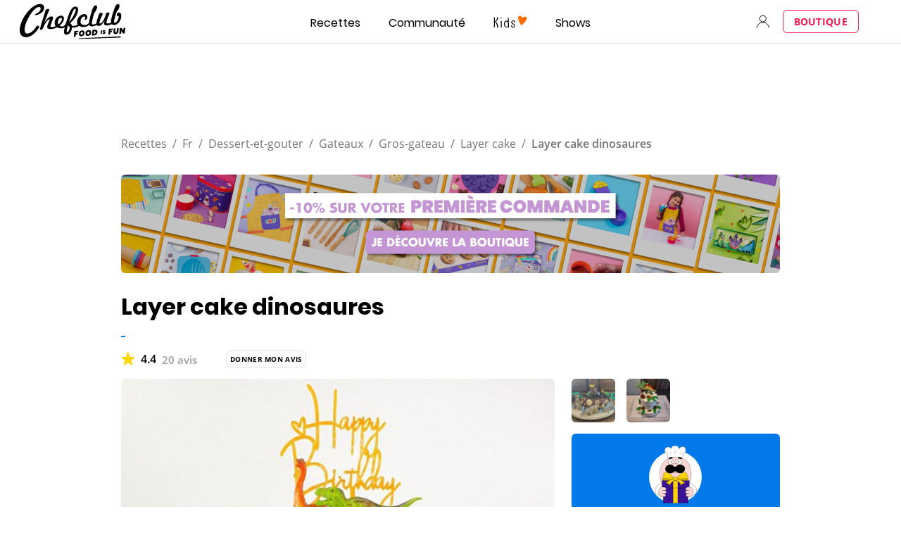

--- FILE ---
content_type: text/html; charset=UTF-8
request_url: https://www.chefclub.tv/fr/recettes/daily/eda53f5b-cc95-4201-ac94-d1015fa29341/layer-cake-dinosaures-/
body_size: 108702
content:
<!DOCTYPE html><html lang="fr"><head><meta charSet="utf-8"/><meta http-equiv="x-ua-compatible" content="ie=edge"/><meta name="viewport" content="width=device-width, initial-scale=1, shrink-to-fit=no"/><script data-react-helmet="true" type="application/ld+json">{"@context":"https://schema.org/","@type":"BreadcrumbList","itemListElement":[{"@type":"ListItem","position":1,"name":"Recettes","item":"https://www.chefclub.tv/fr/c/recettes/"},{"@type":"ListItem","position":2,"name":"Fr","item":"https://www.chefclub.tv/fr/c/fr"},{"@type":"ListItem","position":3,"name":"Dessert-et-gouter","item":"https://www.chefclub.tv/fr/c/dessert-et-gouter"},{"@type":"ListItem","position":4,"name":"Gateaux","item":"https://www.chefclub.tv/fr/c/gateaux"},{"@type":"ListItem","position":5,"name":"Gros-gateau","item":"https://www.chefclub.tv/fr/c/gros-gateau"},{"@type":"ListItem","position":6,"name":"Layer cake","item":"https://www.chefclub.tv/fr/c/layer-cake/"},{"@type":"ListItem","position":7,"name":"Layer cake dinosaures"}]}</script><script data-react-helmet="true" type="application/ld+json">{"@context":"https://schema.org/","@type":"Recipe","name":"Layer cake dinosaures","image":{"@type":"ImageObject","url":"https://cdn.chefclub.tools/uploads/recipes/cover-thumbnail/eda53f5b-cc95-4201-ac94-d1015fa29341_yoJXNuM.jpg"},"author":{"@type":"Person","name":"Chefclub"},"datePublished":"2021-11-26","description":"-","recipeCategory":"Daily","totalTime":"PT510M","prepTime":"PT60M","cookTime":"PT90M","keywords":"","recipeYield":"6","recipeIngredient":["3 œuf","655 grammes de sucre","220 grammes de farine","60 grammes de cacao en poudre non sucré type van houten","1 pincée de sel","15 grammes de levure chimique","480 grammes de crème liquide entière à 30% mg minimum","150 ml d'eau","6 blancs d’œufs","375 grammes de beurre ( mou )","250 grammes de mascarpone","40 grammes de sucre glace","1 gousse de vanille"],"recipeInstructions":[{"@type":"HowToStep","text":"Molly cake au chocolat : \r\n\r\nDans la cuve de votre robot, battre jusqu’à tripler de volume les œufs entiers et le sucre\r\nTamiser la farine, le sel, la levure et le cacao en poudre\r\nAjouter le mélange sec dans le mélange oeufs + sucre et mélanger\r\nMonter la crème liquide et ajouter-la délicatement dans la préparation\r\nBeurrer et chemiser votre moule et verser la pâte\r\nEnfourner à 150 degrés dans un four à chaleur statique et pendant 1h30 environ, vérifier la cuisson à l’aide d’un couteau, la lame doit ressortir sèche\r\nDémouler et filmer au contact et placer au réfrigérateur","url":"https://www.chefclub.tv/fr/recettes/daily/eda53f5b-cc95-4201-ac94-d1015fa29341/layer-cake-dinosaures-/#step1"},{"@type":"HowToStep","text":"Sirop de punchage :\r\n\r\nPorter le tout à ébullition et laisser refroidir","url":"https://www.chefclub.tv/fr/recettes/daily/eda53f5b-cc95-4201-ac94-d1015fa29341/layer-cake-dinosaures-/#step2"},{"@type":"HowToStep","text":"Crème au beurre à la meringue suisse :\r\n\r\nDans un bain-marie, battre le blanc d’œuf et le sucre jusqu’à atteindre 65 degrés\r\nTransvaser la meringue dans le bol de votre robot et fouetter à vitesse maximale jusqu’à refroidissement\r\nIncorporer petit à petit le beurre mou, pas fondue puis la vanille liquide\r\nMettre dans une poche à douille munie d’une douille lisse","url":"https://www.chefclub.tv/fr/recettes/daily/eda53f5b-cc95-4201-ac94-d1015fa29341/layer-cake-dinosaures-/#step3"},{"@type":"HowToStep","text":"Crème chantilly mascarpone vanille :\r\n\r\nDans le bol de votre robot, déposer la crème liquide, le mascarpone, le sucre glace et les graines de vanille\r\nBattre jusqu’à ce que la crème soit bien onctueuse et ferme","url":"https://www.chefclub.tv/fr/recettes/daily/eda53f5b-cc95-4201-ac94-d1015fa29341/layer-cake-dinosaures-/#step4"},{"@type":"HowToStep","text":"Montage :\r\n\r\nCouper le gâteau en 4 disques égaux\r\nImbiber votre gâteau du sirop à la vanille\r\nFaire un boudin de protection sur l’extérieur du gâteau avec la cbms\r\nGarnir l’intérieur avec la crème chantilly mascarpone vanille\r\nRépéter l’opération jusqu’au dernier disque que l’on recouvre de cbms\r\nLisser jusqu’à obtenir un gâteau bien lisse\r\nDécorer comme vous le souhaitez\r\nLaisser prendre au réfrigérateur pendant quelques heures le temps que la crème durcisse\r\n\r\nBonne dégustation ! 🥰","url":"https://www.chefclub.tv/fr/recettes/daily/eda53f5b-cc95-4201-ac94-d1015fa29341/layer-cake-dinosaures-/#step5"}],"aggregateRating":{"@type":"AggregateRating","ratingValue":"4.4","ratingCount":"20"}}</script><script data-react-helmet="true" async="" src="https://pagead2.googlesyndication.com/pagead/js/adsbygoogle.js?client=ca-pub-9942194911901822" crossorigin="anonymous"></script><link data-react-helmet="true" rel="preload" as="image" href="https://cdn.chefclub.tools/uploads/recipes/cover-thumbnail/eda53f5b-cc95-4201-ac94-d1015fa29341_yoJXNuM.jpg"/><link data-react-helmet="true" rel="canonical" href="https://www.chefclub.tv/fr/recettes/daily/eda53f5b-cc95-4201-ac94-d1015fa29341/layer-cake-dinosaures-/"/><link data-react-helmet="true" rel="preload" as="image" href="/static/kids-logo-c35cc8740ee049e79be5864f07b27f33.svg"/><link data-react-helmet="true" rel="preload" as="image" href="/static/kids-logo-active-a6385cb6bb58a452209cbb1cee13af76.svg"/><link data-react-helmet="true" rel="preload" as="image" href="/static/chefclub-logo-fif-black-864b5ce4fc57c5a145ea088867b284e8.svg"/><title data-react-helmet="true">Recette Layer cake dinosaures sur Chefclub daily | chefclub.tv</title><meta data-react-helmet="true" name="robots" content="NOARCHIVE"/><meta data-react-helmet="true" name="twitter:image" content="https://cdn.chefclub.tools/uploads/recipes/cover-thumbnail/eda53f5b-cc95-4201-ac94-d1015fa29341_yoJXNuM.jpg"/><meta data-react-helmet="true" property="og:image" content="https://cdn.chefclub.tools/uploads/recipes/cover-thumbnail/eda53f5b-cc95-4201-ac94-d1015fa29341_yoJXNuM.jpg"/><meta data-react-helmet="true" name="p:domain_verify" content="4d1ac52a5a8059bab67a3499b0a70e1f"/><meta data-react-helmet="true" name="twitter:description" content="Recette de Layer cake pour 6 personnes. Difficulté : difficulty_1 - -"/><meta data-react-helmet="true" name="twitter:title" content="Recette Layer cake dinosaures sur Chefclub daily"/><meta data-react-helmet="true" name="twitter:card" content="summary"/><meta data-react-helmet="true" property="og:type" content="website"/><meta data-react-helmet="true" property="og:description" content="Recette de Layer cake pour 6 personnes. Difficulté : difficulty_1 - -"/><meta data-react-helmet="true" property="og:title" content="Recette Layer cake dinosaures sur Chefclub daily"/><meta data-react-helmet="true" name="description" content="Recette de Layer cake pour 6 personnes. Difficulté : difficulty_1 - -"/><meta name="generator" content="Gatsby 5.14.3"/><style data-href="/styles.53daddb24b2f3ab9a365.css" data-identity="gatsby-global-css">.primary--33c0348{align-items:center;border:1.5px solid;border-radius:var(--base-border-radius);cursor:pointer;display:inline-flex;font-family:var(--openSans-stack);font-size:14px;font-weight:700;justify-content:center;letter-spacing:.3px;line-height:1.5em;max-width:100%;text-align:center;text-decoration:none;transition:filter var(--hover-fade-duration)}.primary--33c0348.underline--be109be{text-decoration:underline}.primary--33c0348:hover{filter:var(--hover-fade-filter-effect)}.primary--33c0348.medium--f1365af{min-height:48px;padding:0 8px;width:335px}.primary--33c0348.small--26d5d29{min-height:32px;padding:0 8px;width:160px}.primary--33c0348.fullWidth--00d323f{width:100%}@media(max-width:767px){.primary--33c0348.fullWidthCompact--3f53480{width:100%}}@media(min-width:768px){.primary--33c0348.fullWidthRegular--e6a1d77{width:100%}}@media(min-width:1280px){.primary--33c0348.fullWidthWide--34eb5ce{width:100%}}.primary--33c0348.uppercase--51b4a1e{text-transform:uppercase}@media(max-width:767px){.primary--33c0348.uppercaseCompact--f4766ce{text-transform:uppercase}}@media(min-width:768px){.primary--33c0348.uppercaseRegular--bfd43cc{text-transform:uppercase}}@media(min-width:1280px){.primary--33c0348.uppercaseWide--8cb1abb{text-transform:uppercase}}.primary--33c0348:disabled,.primary--33c0348:disabled:hover{background-color:var(--gray4-color);border-color:var(--gray4-color);cursor:not-allowed;filter:none}.secondary--93ff1c2{align-items:center;border:1.5px solid;border-radius:var(--base-border-radius);cursor:pointer;display:inline-flex;font-family:var(--openSans-stack);font-size:14px;font-weight:700;justify-content:center;letter-spacing:.3px;line-height:1.5em;max-width:100%;text-align:center;text-decoration:none;transition:filter var(--hover-fade-duration)}.secondary--93ff1c2.underline--be109be{text-decoration:underline}.secondary--93ff1c2:hover{filter:var(--hover-fade-filter-effect)}.secondary--93ff1c2.medium--f1365af{min-height:48px;padding:0 8px;width:335px}.secondary--93ff1c2.small--26d5d29{min-height:32px;padding:0 8px;width:160px}.secondary--93ff1c2.fullWidth--00d323f{width:100%}@media(max-width:767px){.secondary--93ff1c2.fullWidthCompact--3f53480{width:100%}}@media(min-width:768px){.secondary--93ff1c2.fullWidthRegular--e6a1d77{width:100%}}@media(min-width:1280px){.secondary--93ff1c2.fullWidthWide--34eb5ce{width:100%}}.secondary--93ff1c2.uppercase--51b4a1e{text-transform:uppercase}@media(max-width:767px){.secondary--93ff1c2.uppercaseCompact--f4766ce{text-transform:uppercase}}@media(min-width:768px){.secondary--93ff1c2.uppercaseRegular--bfd43cc{text-transform:uppercase}}@media(min-width:1280px){.secondary--93ff1c2.uppercaseWide--8cb1abb{text-transform:uppercase}}.secondary--93ff1c2:disabled,.secondary--93ff1c2:disabled:hover{border-color:var(--gray4-color);color:var(--gray4-color);cursor:not-allowed;filter:none}.tertiary--b0a07f1{align-items:center;background:none;border:none;cursor:pointer;display:inline-flex;font-family:var(--openSans-stack);font-size:14px;font-weight:700;justify-content:center;letter-spacing:.3px;line-height:1.5em;margin:0;outline:none;padding:0;text-align:center;text-decoration:none}.tertiary--b0a07f1.underline--be109be{text-decoration:underline}.tertiary--b0a07f1.fullWidth--00d323f{width:100%}@media(max-width:767px){.tertiary--b0a07f1.fullWidthCompact--3f53480{width:100%}}@media(min-width:768px){.tertiary--b0a07f1.fullWidthRegular--e6a1d77{width:100%}}@media(min-width:1280px){.tertiary--b0a07f1.fullWidthWide--34eb5ce{width:100%}}.tertiary--b0a07f1.uppercase--51b4a1e{text-transform:uppercase}@media(max-width:767px){.tertiary--b0a07f1.uppercaseCompact--f4766ce{text-transform:uppercase}}@media(min-width:768px){.tertiary--b0a07f1.uppercaseRegular--bfd43cc{text-transform:uppercase}}@media(min-width:1280px){.tertiary--b0a07f1.uppercaseWide--8cb1abb{text-transform:uppercase}}.tertiary--b0a07f1:disabled{color:var(--gray4-color);cursor:not-allowed}.tertiary--b0a07f1.white--3d0b880{color:var(--white-color)}.tertiary--b0a07f1.small--26d5d29{font-size:10px}.premium--8c2d43d{background:linear-gradient(269.08deg,#e7c170 -37.75%,var(--premium-color) 100%);border-color:transparent;color:var(--body-color);flex-direction:column}.premium--8c2d43d span{display:block;line-height:1.5em;width:100%}.premium--8c2d43d .small--26d5d29{text-transform:none}.iconDefault--e179427{height:16px;margin-right:8px;width:16px}.iconTertiary--75f631e{flex-shrink:0;height:24px;margin-right:8px;width:24px}.autoWidth--16754eb{width:auto!important}.autoHeight--787e609{height:auto!important;min-height:0!important}.noMarginIcon--ed59704{margin:0!important}.default--8aa9f06{max-width:var(--container-width)}.legacy--52daed2{max-width:var(--container-legacy-width)}.container--850259c{box-sizing:content-box;margin-left:auto;margin-right:auto;padding-left:var(--container-gutter);padding-right:var(--container-gutter);width:calc(100% - var(--container-gutter)*2)}@media(max-width:767px){.containerCompact--1f985e2{box-sizing:content-box;margin-left:auto;margin-right:auto;padding-left:var(--container-gutter);padding-right:var(--container-gutter);width:calc(100% - var(--container-gutter)*2)}}@media(min-width:768px){.containerRegular--1e3d9d0{box-sizing:content-box;margin-left:auto;margin-right:auto;padding-left:var(--container-gutter);padding-right:var(--container-gutter);width:calc(100% - var(--container-gutter)*2)}}@media(min-width:1280px){.containerWide--dde170b{box-sizing:content-box;margin-left:auto;margin-right:auto;padding-left:var(--container-gutter);padding-right:var(--container-gutter);width:calc(100% - var(--container-gutter)*2)}}.noPadding--344d2fd{padding-left:0;padding-right:0;width:100%}:root{--button-blue-color:#5700cf}.primary--059ac67{align-items:center;border:1.5px solid;border-radius:var(--base-border-radius);cursor:pointer;display:inline-flex;font-family:var(--openSans-stack);font-size:14px;font-weight:700;justify-content:center;letter-spacing:.3px;line-height:1.5em;max-width:100%;text-align:center;text-decoration:none;transition:filter var(--hover-fade-duration)}.primary--059ac67.underline--97ef358{text-decoration:underline}.primary--059ac67:hover{filter:var(--hover-fade-filter-effect)}.primary--059ac67.medium--ba013f0{min-height:48px;padding:0 8px;width:335px}.primary--059ac67.small--5dda54e{min-height:32px;padding:0 8px;width:160px}.primary--059ac67.fullWidth--380fc7d{width:100%}@media(max-width:767px){.primary--059ac67.fullWidthCompact--ed84492{width:100%}}@media(min-width:768px){.primary--059ac67.fullWidthRegular--efba852{width:100%}}@media(min-width:1280px){.primary--059ac67.fullWidthWide--0688ab7{width:100%}}.primary--059ac67.uppercase--9868834{text-transform:uppercase}@media(max-width:767px){.primary--059ac67.uppercaseCompact--4fffa8a{text-transform:uppercase}}@media(min-width:768px){.primary--059ac67.uppercaseRegular--4b67f17{text-transform:uppercase}}@media(min-width:1280px){.primary--059ac67.uppercaseWide--6e38b27{text-transform:uppercase}}.primary--059ac67:disabled,.primary--059ac67:disabled:hover{background-color:var(--gray4-color);border-color:var(--gray4-color);cursor:not-allowed;filter:none}.secondary--7b86759{align-items:center;border:1.5px solid;border-radius:var(--base-border-radius);cursor:pointer;display:inline-flex;font-family:var(--openSans-stack);font-size:14px;font-weight:700;justify-content:center;letter-spacing:.3px;line-height:1.5em;max-width:100%;text-align:center;text-decoration:none;transition:filter var(--hover-fade-duration)}.secondary--7b86759.underline--97ef358{text-decoration:underline}.secondary--7b86759:hover{filter:var(--hover-fade-filter-effect)}.secondary--7b86759.medium--ba013f0{min-height:48px;padding:0 8px;width:335px}.secondary--7b86759.small--5dda54e{min-height:32px;padding:0 8px;width:160px}.secondary--7b86759.fullWidth--380fc7d{width:100%}@media(max-width:767px){.secondary--7b86759.fullWidthCompact--ed84492{width:100%}}@media(min-width:768px){.secondary--7b86759.fullWidthRegular--efba852{width:100%}}@media(min-width:1280px){.secondary--7b86759.fullWidthWide--0688ab7{width:100%}}.secondary--7b86759.uppercase--9868834{text-transform:uppercase}@media(max-width:767px){.secondary--7b86759.uppercaseCompact--4fffa8a{text-transform:uppercase}}@media(min-width:768px){.secondary--7b86759.uppercaseRegular--4b67f17{text-transform:uppercase}}@media(min-width:1280px){.secondary--7b86759.uppercaseWide--6e38b27{text-transform:uppercase}}.secondary--7b86759:disabled,.secondary--7b86759:disabled:hover{border-color:var(--gray4-color);color:var(--gray4-color);cursor:not-allowed;filter:none}.tertiary--d08b28b{align-items:center;background:none;border:none;cursor:pointer;display:inline-flex;font-family:var(--openSans-stack);font-size:14px;font-weight:700;justify-content:center;letter-spacing:.3px;line-height:1.5em;margin:0;outline:none;padding:0;text-align:center;text-decoration:none}.tertiary--d08b28b.underline--97ef358{text-decoration:underline}.tertiary--d08b28b.fullWidth--380fc7d{width:100%}@media(max-width:767px){.tertiary--d08b28b.fullWidthCompact--ed84492{width:100%}}@media(min-width:768px){.tertiary--d08b28b.fullWidthRegular--efba852{width:100%}}@media(min-width:1280px){.tertiary--d08b28b.fullWidthWide--0688ab7{width:100%}}.tertiary--d08b28b.uppercase--9868834{text-transform:uppercase}@media(max-width:767px){.tertiary--d08b28b.uppercaseCompact--4fffa8a{text-transform:uppercase}}@media(min-width:768px){.tertiary--d08b28b.uppercaseRegular--4b67f17{text-transform:uppercase}}@media(min-width:1280px){.tertiary--d08b28b.uppercaseWide--6e38b27{text-transform:uppercase}}.tertiary--d08b28b:disabled{color:var(--gray4-color);cursor:not-allowed}.tertiary--d08b28b.white--de2f788{color:var(--white-color)}.tertiary--d08b28b.small--5dda54e{font-size:10px}.premium--5f382d7{background:linear-gradient(269.08deg,#e7c170 -37.75%,var(--premium-color) 100%);border-color:transparent;color:var(--body-color);flex-direction:column}.premium--5f382d7 span{display:block;line-height:1.5em;width:100%}.premium--5f382d7 .small--5dda54e{text-transform:none}.iconDefault--48769b7{height:16px;margin-right:8px;width:16px}.iconTertiary--de12374{flex-shrink:0;height:24px;margin-right:8px;width:24px}.autoWidth--60d46bf{width:auto!important}.autoHeight--2c36424{height:auto!important;min-height:0!important}.noMarginIcon--a69e076{margin:0!important}.inlineButtonWrapper--a90a7be{background:none;border:none;color:var(--gray2-color);cursor:pointer;display:inline-block;margin:0;outline:none;padding:0 4px;text-decoration:none;transition:filter var(--hover-fade-duration)}.inlineButtonWrapper--a90a7be:hover{filter:var(--hover-fade-filter-effect)}.inlineButtonWrapper--a90a7be .icon--756bee8{margin-right:4px;vertical-align:-6px}.inlineButtonWrapper--a90a7be .label--6794344{color:inherit}.inlineButtonWrapper--a90a7be.selected--ad6443b{color:var(--current-theme-color)}.chip--ce5aead{background:var(--white-color);border:1px solid var(--gray3-color);border-radius:var(--base-border-radius);padding:6px 13px;text-decoration:none}.chip--ce5aead.selected--ad6443b{background:var(--current-theme-color);border:var(--current-theme-color)}.chip--ce5aead.link--5a9e805{cursor:pointer;transition:filter var(--hover-fade-duration)}.chip--ce5aead.link--5a9e805:hover{filter:var(--hover-fade-filter-effect)}.chip--ce5aead.disabled--49eea0d{background-color:var(--gray4-color);border-color:var(--gray4-color);cursor:not-allowed}.variantModal.noMargin--d877b7b{margin:0}@media(max-width:767px){.variantModal.noMarginCompact--b8eb6ab{margin:0}}@media(min-width:768px){.variantModal.noMarginRegular--3608c24{margin:0}}@media(min-width:1280px){.variantModal.noMarginWide--16b1f87{margin:0}}.variantModal.uppercase--ea853c9{text-transform:uppercase}@media(max-width:767px){.variantModal.uppercaseCompact--3bc0df5{text-transform:uppercase}}@media(min-width:768px){.variantModal.uppercaseRegular--935fd72{text-transform:uppercase}}@media(min-width:1280px){.variantModal.uppercaseWide--dc6567c{text-transform:uppercase}}.variantModal.alignInherit--75ff5c0{text-align:inherit}@media(max-width:767px){.variantModal.alignInheritCompact--22a2f03{text-align:inherit}}@media(min-width:768px){.variantModal.alignInheritRegular--cc978b7{text-align:inherit}}@media(min-width:1280px){.variantModal.alignInheritWide--1bb1221{text-align:inherit}}.variantModal.alignLeft--03c8e5d{text-align:left}@media(max-width:767px){.variantModal.alignLeftCompact--07f03fb{text-align:left}}@media(min-width:768px){.variantModal.alignLeftRegular--5769b13{text-align:left}}@media(min-width:1280px){.variantModal.alignLeftWide--aa5f211{text-align:left}}.variantModal.alignCenter--7bdcd11{text-align:center}@media(max-width:767px){.variantModal.alignCenterCompact--ea3bcd1{text-align:center}}@media(min-width:768px){.variantModal.alignCenterRegular--d9b3c1a{text-align:center}}@media(min-width:1280px){.variantModal.alignCenterWide--2305003{text-align:center}}.variantModal.alignRight--97fc85e{text-align:right}@media(max-width:767px){.variantModal.alignRightCompact--dd2208d{text-align:right}}@media(min-width:768px){.variantModal.alignRightRegular--fdcf1c1{text-align:right}}@media(min-width:1280px){.variantModal.alignRightWide--804ae49{text-align:right}}.variantModal.alignJustify--34e96d1{text-align:justify}@media(max-width:767px){.variantModal.alignJustifyCompact--ff28b3c{text-align:justify}}@media(min-width:768px){.variantModal.alignJustifyRegular--1666eca{text-align:justify}}@media(min-width:1280px){.variantModal.alignJustifyWide--07e07e7{text-align:justify}}.variantExtraExtraLarge.noMargin--d877b7b{margin:0}@media(max-width:767px){.variantExtraExtraLarge.noMarginCompact--b8eb6ab{margin:0}}@media(min-width:768px){.variantExtraExtraLarge.noMarginRegular--3608c24{margin:0}}@media(min-width:1280px){.variantExtraExtraLarge.noMarginWide--16b1f87{margin:0}}.variantExtraExtraLarge.uppercase--ea853c9{text-transform:uppercase}@media(max-width:767px){.variantExtraExtraLarge.uppercaseCompact--3bc0df5{text-transform:uppercase}}@media(min-width:768px){.variantExtraExtraLarge.uppercaseRegular--935fd72{text-transform:uppercase}}@media(min-width:1280px){.variantExtraExtraLarge.uppercaseWide--dc6567c{text-transform:uppercase}}.variantExtraExtraLarge.alignInherit--75ff5c0{text-align:inherit}@media(max-width:767px){.variantExtraExtraLarge.alignInheritCompact--22a2f03{text-align:inherit}}@media(min-width:768px){.variantExtraExtraLarge.alignInheritRegular--cc978b7{text-align:inherit}}@media(min-width:1280px){.variantExtraExtraLarge.alignInheritWide--1bb1221{text-align:inherit}}.variantExtraExtraLarge.alignLeft--03c8e5d{text-align:left}@media(max-width:767px){.variantExtraExtraLarge.alignLeftCompact--07f03fb{text-align:left}}@media(min-width:768px){.variantExtraExtraLarge.alignLeftRegular--5769b13{text-align:left}}@media(min-width:1280px){.variantExtraExtraLarge.alignLeftWide--aa5f211{text-align:left}}.variantExtraExtraLarge.alignCenter--7bdcd11{text-align:center}@media(max-width:767px){.variantExtraExtraLarge.alignCenterCompact--ea3bcd1{text-align:center}}@media(min-width:768px){.variantExtraExtraLarge.alignCenterRegular--d9b3c1a{text-align:center}}@media(min-width:1280px){.variantExtraExtraLarge.alignCenterWide--2305003{text-align:center}}.variantExtraExtraLarge.alignRight--97fc85e{text-align:right}@media(max-width:767px){.variantExtraExtraLarge.alignRightCompact--dd2208d{text-align:right}}@media(min-width:768px){.variantExtraExtraLarge.alignRightRegular--fdcf1c1{text-align:right}}@media(min-width:1280px){.variantExtraExtraLarge.alignRightWide--804ae49{text-align:right}}.variantExtraExtraLarge.alignJustify--34e96d1{text-align:justify}@media(max-width:767px){.variantExtraExtraLarge.alignJustifyCompact--ff28b3c{text-align:justify}}@media(min-width:768px){.variantExtraExtraLarge.alignJustifyRegular--1666eca{text-align:justify}}@media(min-width:1280px){.variantExtraExtraLarge.alignJustifyWide--07e07e7{text-align:justify}}.variantExtraLarge.noMargin--d877b7b{margin:0}@media(max-width:767px){.variantExtraLarge.noMarginCompact--b8eb6ab{margin:0}}@media(min-width:768px){.variantExtraLarge.noMarginRegular--3608c24{margin:0}}@media(min-width:1280px){.variantExtraLarge.noMarginWide--16b1f87{margin:0}}.variantExtraLarge.uppercase--ea853c9{text-transform:uppercase}@media(max-width:767px){.variantExtraLarge.uppercaseCompact--3bc0df5{text-transform:uppercase}}@media(min-width:768px){.variantExtraLarge.uppercaseRegular--935fd72{text-transform:uppercase}}@media(min-width:1280px){.variantExtraLarge.uppercaseWide--dc6567c{text-transform:uppercase}}.variantExtraLarge.alignInherit--75ff5c0{text-align:inherit}@media(max-width:767px){.variantExtraLarge.alignInheritCompact--22a2f03{text-align:inherit}}@media(min-width:768px){.variantExtraLarge.alignInheritRegular--cc978b7{text-align:inherit}}@media(min-width:1280px){.variantExtraLarge.alignInheritWide--1bb1221{text-align:inherit}}.variantExtraLarge.alignLeft--03c8e5d{text-align:left}@media(max-width:767px){.variantExtraLarge.alignLeftCompact--07f03fb{text-align:left}}@media(min-width:768px){.variantExtraLarge.alignLeftRegular--5769b13{text-align:left}}@media(min-width:1280px){.variantExtraLarge.alignLeftWide--aa5f211{text-align:left}}.variantExtraLarge.alignCenter--7bdcd11{text-align:center}@media(max-width:767px){.variantExtraLarge.alignCenterCompact--ea3bcd1{text-align:center}}@media(min-width:768px){.variantExtraLarge.alignCenterRegular--d9b3c1a{text-align:center}}@media(min-width:1280px){.variantExtraLarge.alignCenterWide--2305003{text-align:center}}.variantExtraLarge.alignRight--97fc85e{text-align:right}@media(max-width:767px){.variantExtraLarge.alignRightCompact--dd2208d{text-align:right}}@media(min-width:768px){.variantExtraLarge.alignRightRegular--fdcf1c1{text-align:right}}@media(min-width:1280px){.variantExtraLarge.alignRightWide--804ae49{text-align:right}}.variantExtraLarge.alignJustify--34e96d1{text-align:justify}@media(max-width:767px){.variantExtraLarge.alignJustifyCompact--ff28b3c{text-align:justify}}@media(min-width:768px){.variantExtraLarge.alignJustifyRegular--1666eca{text-align:justify}}@media(min-width:1280px){.variantExtraLarge.alignJustifyWide--07e07e7{text-align:justify}}.variantLarge.noMargin--d877b7b{margin:0}@media(max-width:767px){.variantLarge.noMarginCompact--b8eb6ab{margin:0}}@media(min-width:768px){.variantLarge.noMarginRegular--3608c24{margin:0}}@media(min-width:1280px){.variantLarge.noMarginWide--16b1f87{margin:0}}.variantLarge.uppercase--ea853c9{text-transform:uppercase}@media(max-width:767px){.variantLarge.uppercaseCompact--3bc0df5{text-transform:uppercase}}@media(min-width:768px){.variantLarge.uppercaseRegular--935fd72{text-transform:uppercase}}@media(min-width:1280px){.variantLarge.uppercaseWide--dc6567c{text-transform:uppercase}}.variantLarge.alignInherit--75ff5c0{text-align:inherit}@media(max-width:767px){.variantLarge.alignInheritCompact--22a2f03{text-align:inherit}}@media(min-width:768px){.variantLarge.alignInheritRegular--cc978b7{text-align:inherit}}@media(min-width:1280px){.variantLarge.alignInheritWide--1bb1221{text-align:inherit}}.variantLarge.alignLeft--03c8e5d{text-align:left}@media(max-width:767px){.variantLarge.alignLeftCompact--07f03fb{text-align:left}}@media(min-width:768px){.variantLarge.alignLeftRegular--5769b13{text-align:left}}@media(min-width:1280px){.variantLarge.alignLeftWide--aa5f211{text-align:left}}.variantLarge.alignCenter--7bdcd11{text-align:center}@media(max-width:767px){.variantLarge.alignCenterCompact--ea3bcd1{text-align:center}}@media(min-width:768px){.variantLarge.alignCenterRegular--d9b3c1a{text-align:center}}@media(min-width:1280px){.variantLarge.alignCenterWide--2305003{text-align:center}}.variantLarge.alignRight--97fc85e{text-align:right}@media(max-width:767px){.variantLarge.alignRightCompact--dd2208d{text-align:right}}@media(min-width:768px){.variantLarge.alignRightRegular--fdcf1c1{text-align:right}}@media(min-width:1280px){.variantLarge.alignRightWide--804ae49{text-align:right}}.variantLarge.alignJustify--34e96d1{text-align:justify}@media(max-width:767px){.variantLarge.alignJustifyCompact--ff28b3c{text-align:justify}}@media(min-width:768px){.variantLarge.alignJustifyRegular--1666eca{text-align:justify}}@media(min-width:1280px){.variantLarge.alignJustifyWide--07e07e7{text-align:justify}}.variantMedium.noMargin--d877b7b{margin:0}@media(max-width:767px){.variantMedium.noMarginCompact--b8eb6ab{margin:0}}@media(min-width:768px){.variantMedium.noMarginRegular--3608c24{margin:0}}@media(min-width:1280px){.variantMedium.noMarginWide--16b1f87{margin:0}}.variantMedium.uppercase--ea853c9{text-transform:uppercase}@media(max-width:767px){.variantMedium.uppercaseCompact--3bc0df5{text-transform:uppercase}}@media(min-width:768px){.variantMedium.uppercaseRegular--935fd72{text-transform:uppercase}}@media(min-width:1280px){.variantMedium.uppercaseWide--dc6567c{text-transform:uppercase}}.variantMedium.alignInherit--75ff5c0{text-align:inherit}@media(max-width:767px){.variantMedium.alignInheritCompact--22a2f03{text-align:inherit}}@media(min-width:768px){.variantMedium.alignInheritRegular--cc978b7{text-align:inherit}}@media(min-width:1280px){.variantMedium.alignInheritWide--1bb1221{text-align:inherit}}.variantMedium.alignLeft--03c8e5d{text-align:left}@media(max-width:767px){.variantMedium.alignLeftCompact--07f03fb{text-align:left}}@media(min-width:768px){.variantMedium.alignLeftRegular--5769b13{text-align:left}}@media(min-width:1280px){.variantMedium.alignLeftWide--aa5f211{text-align:left}}.variantMedium.alignCenter--7bdcd11{text-align:center}@media(max-width:767px){.variantMedium.alignCenterCompact--ea3bcd1{text-align:center}}@media(min-width:768px){.variantMedium.alignCenterRegular--d9b3c1a{text-align:center}}@media(min-width:1280px){.variantMedium.alignCenterWide--2305003{text-align:center}}.variantMedium.alignRight--97fc85e{text-align:right}@media(max-width:767px){.variantMedium.alignRightCompact--dd2208d{text-align:right}}@media(min-width:768px){.variantMedium.alignRightRegular--fdcf1c1{text-align:right}}@media(min-width:1280px){.variantMedium.alignRightWide--804ae49{text-align:right}}.variantMedium.alignJustify--34e96d1{text-align:justify}@media(max-width:767px){.variantMedium.alignJustifyCompact--ff28b3c{text-align:justify}}@media(min-width:768px){.variantMedium.alignJustifyRegular--1666eca{text-align:justify}}@media(min-width:1280px){.variantMedium.alignJustifyWide--07e07e7{text-align:justify}}.variantSmall.noMargin--d877b7b{margin:0}@media(max-width:767px){.variantSmall.noMarginCompact--b8eb6ab{margin:0}}@media(min-width:768px){.variantSmall.noMarginRegular--3608c24{margin:0}}@media(min-width:1280px){.variantSmall.noMarginWide--16b1f87{margin:0}}.variantSmall.uppercase--ea853c9{text-transform:uppercase}@media(max-width:767px){.variantSmall.uppercaseCompact--3bc0df5{text-transform:uppercase}}@media(min-width:768px){.variantSmall.uppercaseRegular--935fd72{text-transform:uppercase}}@media(min-width:1280px){.variantSmall.uppercaseWide--dc6567c{text-transform:uppercase}}.variantSmall.alignInherit--75ff5c0{text-align:inherit}@media(max-width:767px){.variantSmall.alignInheritCompact--22a2f03{text-align:inherit}}@media(min-width:768px){.variantSmall.alignInheritRegular--cc978b7{text-align:inherit}}@media(min-width:1280px){.variantSmall.alignInheritWide--1bb1221{text-align:inherit}}.variantSmall.alignLeft--03c8e5d{text-align:left}@media(max-width:767px){.variantSmall.alignLeftCompact--07f03fb{text-align:left}}@media(min-width:768px){.variantSmall.alignLeftRegular--5769b13{text-align:left}}@media(min-width:1280px){.variantSmall.alignLeftWide--aa5f211{text-align:left}}.variantSmall.alignCenter--7bdcd11{text-align:center}@media(max-width:767px){.variantSmall.alignCenterCompact--ea3bcd1{text-align:center}}@media(min-width:768px){.variantSmall.alignCenterRegular--d9b3c1a{text-align:center}}@media(min-width:1280px){.variantSmall.alignCenterWide--2305003{text-align:center}}.variantSmall.alignRight--97fc85e{text-align:right}@media(max-width:767px){.variantSmall.alignRightCompact--dd2208d{text-align:right}}@media(min-width:768px){.variantSmall.alignRightRegular--fdcf1c1{text-align:right}}@media(min-width:1280px){.variantSmall.alignRightWide--804ae49{text-align:right}}.variantSmall.alignJustify--34e96d1{text-align:justify}@media(max-width:767px){.variantSmall.alignJustifyCompact--ff28b3c{text-align:justify}}@media(min-width:768px){.variantSmall.alignJustifyRegular--1666eca{text-align:justify}}@media(min-width:1280px){.variantSmall.alignJustifyWide--07e07e7{text-align:justify}}.variantExtraSmall.noMargin--d877b7b{margin:0}@media(max-width:767px){.variantExtraSmall.noMarginCompact--b8eb6ab{margin:0}}@media(min-width:768px){.variantExtraSmall.noMarginRegular--3608c24{margin:0}}@media(min-width:1280px){.variantExtraSmall.noMarginWide--16b1f87{margin:0}}.variantExtraSmall.uppercase--ea853c9{text-transform:uppercase}@media(max-width:767px){.variantExtraSmall.uppercaseCompact--3bc0df5{text-transform:uppercase}}@media(min-width:768px){.variantExtraSmall.uppercaseRegular--935fd72{text-transform:uppercase}}@media(min-width:1280px){.variantExtraSmall.uppercaseWide--dc6567c{text-transform:uppercase}}.variantExtraSmall.alignInherit--75ff5c0{text-align:inherit}@media(max-width:767px){.variantExtraSmall.alignInheritCompact--22a2f03{text-align:inherit}}@media(min-width:768px){.variantExtraSmall.alignInheritRegular--cc978b7{text-align:inherit}}@media(min-width:1280px){.variantExtraSmall.alignInheritWide--1bb1221{text-align:inherit}}.variantExtraSmall.alignLeft--03c8e5d{text-align:left}@media(max-width:767px){.variantExtraSmall.alignLeftCompact--07f03fb{text-align:left}}@media(min-width:768px){.variantExtraSmall.alignLeftRegular--5769b13{text-align:left}}@media(min-width:1280px){.variantExtraSmall.alignLeftWide--aa5f211{text-align:left}}.variantExtraSmall.alignCenter--7bdcd11{text-align:center}@media(max-width:767px){.variantExtraSmall.alignCenterCompact--ea3bcd1{text-align:center}}@media(min-width:768px){.variantExtraSmall.alignCenterRegular--d9b3c1a{text-align:center}}@media(min-width:1280px){.variantExtraSmall.alignCenterWide--2305003{text-align:center}}.variantExtraSmall.alignRight--97fc85e{text-align:right}@media(max-width:767px){.variantExtraSmall.alignRightCompact--dd2208d{text-align:right}}@media(min-width:768px){.variantExtraSmall.alignRightRegular--fdcf1c1{text-align:right}}@media(min-width:1280px){.variantExtraSmall.alignRightWide--804ae49{text-align:right}}.variantExtraSmall.alignJustify--34e96d1{text-align:justify}@media(max-width:767px){.variantExtraSmall.alignJustifyCompact--ff28b3c{text-align:justify}}@media(min-width:768px){.variantExtraSmall.alignJustifyRegular--1666eca{text-align:justify}}@media(min-width:1280px){.variantExtraSmall.alignJustifyWide--07e07e7{text-align:justify}}.variantExtraLargeHandDrawn.noMargin--d877b7b{margin:0}@media(max-width:767px){.variantExtraLargeHandDrawn.noMarginCompact--b8eb6ab{margin:0}}@media(min-width:768px){.variantExtraLargeHandDrawn.noMarginRegular--3608c24{margin:0}}@media(min-width:1280px){.variantExtraLargeHandDrawn.noMarginWide--16b1f87{margin:0}}.variantExtraLargeHandDrawn.uppercase--ea853c9{text-transform:uppercase}@media(max-width:767px){.variantExtraLargeHandDrawn.uppercaseCompact--3bc0df5{text-transform:uppercase}}@media(min-width:768px){.variantExtraLargeHandDrawn.uppercaseRegular--935fd72{text-transform:uppercase}}@media(min-width:1280px){.variantExtraLargeHandDrawn.uppercaseWide--dc6567c{text-transform:uppercase}}.variantExtraLargeHandDrawn.alignInherit--75ff5c0{text-align:inherit}@media(max-width:767px){.variantExtraLargeHandDrawn.alignInheritCompact--22a2f03{text-align:inherit}}@media(min-width:768px){.variantExtraLargeHandDrawn.alignInheritRegular--cc978b7{text-align:inherit}}@media(min-width:1280px){.variantExtraLargeHandDrawn.alignInheritWide--1bb1221{text-align:inherit}}.variantExtraLargeHandDrawn.alignLeft--03c8e5d{text-align:left}@media(max-width:767px){.variantExtraLargeHandDrawn.alignLeftCompact--07f03fb{text-align:left}}@media(min-width:768px){.variantExtraLargeHandDrawn.alignLeftRegular--5769b13{text-align:left}}@media(min-width:1280px){.variantExtraLargeHandDrawn.alignLeftWide--aa5f211{text-align:left}}.variantExtraLargeHandDrawn.alignCenter--7bdcd11{text-align:center}@media(max-width:767px){.variantExtraLargeHandDrawn.alignCenterCompact--ea3bcd1{text-align:center}}@media(min-width:768px){.variantExtraLargeHandDrawn.alignCenterRegular--d9b3c1a{text-align:center}}@media(min-width:1280px){.variantExtraLargeHandDrawn.alignCenterWide--2305003{text-align:center}}.variantExtraLargeHandDrawn.alignRight--97fc85e{text-align:right}@media(max-width:767px){.variantExtraLargeHandDrawn.alignRightCompact--dd2208d{text-align:right}}@media(min-width:768px){.variantExtraLargeHandDrawn.alignRightRegular--fdcf1c1{text-align:right}}@media(min-width:1280px){.variantExtraLargeHandDrawn.alignRightWide--804ae49{text-align:right}}.variantExtraLargeHandDrawn.alignJustify--34e96d1{text-align:justify}@media(max-width:767px){.variantExtraLargeHandDrawn.alignJustifyCompact--ff28b3c{text-align:justify}}@media(min-width:768px){.variantExtraLargeHandDrawn.alignJustifyRegular--1666eca{text-align:justify}}@media(min-width:1280px){.variantExtraLargeHandDrawn.alignJustifyWide--07e07e7{text-align:justify}}.variantLargeHandDrawn.noMargin--d877b7b{margin:0}@media(max-width:767px){.variantLargeHandDrawn.noMarginCompact--b8eb6ab{margin:0}}@media(min-width:768px){.variantLargeHandDrawn.noMarginRegular--3608c24{margin:0}}@media(min-width:1280px){.variantLargeHandDrawn.noMarginWide--16b1f87{margin:0}}.variantLargeHandDrawn.uppercase--ea853c9{text-transform:uppercase}@media(max-width:767px){.variantLargeHandDrawn.uppercaseCompact--3bc0df5{text-transform:uppercase}}@media(min-width:768px){.variantLargeHandDrawn.uppercaseRegular--935fd72{text-transform:uppercase}}@media(min-width:1280px){.variantLargeHandDrawn.uppercaseWide--dc6567c{text-transform:uppercase}}.variantLargeHandDrawn.alignInherit--75ff5c0{text-align:inherit}@media(max-width:767px){.variantLargeHandDrawn.alignInheritCompact--22a2f03{text-align:inherit}}@media(min-width:768px){.variantLargeHandDrawn.alignInheritRegular--cc978b7{text-align:inherit}}@media(min-width:1280px){.variantLargeHandDrawn.alignInheritWide--1bb1221{text-align:inherit}}.variantLargeHandDrawn.alignLeft--03c8e5d{text-align:left}@media(max-width:767px){.variantLargeHandDrawn.alignLeftCompact--07f03fb{text-align:left}}@media(min-width:768px){.variantLargeHandDrawn.alignLeftRegular--5769b13{text-align:left}}@media(min-width:1280px){.variantLargeHandDrawn.alignLeftWide--aa5f211{text-align:left}}.variantLargeHandDrawn.alignCenter--7bdcd11{text-align:center}@media(max-width:767px){.variantLargeHandDrawn.alignCenterCompact--ea3bcd1{text-align:center}}@media(min-width:768px){.variantLargeHandDrawn.alignCenterRegular--d9b3c1a{text-align:center}}@media(min-width:1280px){.variantLargeHandDrawn.alignCenterWide--2305003{text-align:center}}.variantLargeHandDrawn.alignRight--97fc85e{text-align:right}@media(max-width:767px){.variantLargeHandDrawn.alignRightCompact--dd2208d{text-align:right}}@media(min-width:768px){.variantLargeHandDrawn.alignRightRegular--fdcf1c1{text-align:right}}@media(min-width:1280px){.variantLargeHandDrawn.alignRightWide--804ae49{text-align:right}}.variantLargeHandDrawn.alignJustify--34e96d1{text-align:justify}@media(max-width:767px){.variantLargeHandDrawn.alignJustifyCompact--ff28b3c{text-align:justify}}@media(min-width:768px){.variantLargeHandDrawn.alignJustifyRegular--1666eca{text-align:justify}}@media(min-width:1280px){.variantLargeHandDrawn.alignJustifyWide--07e07e7{text-align:justify}}.variantMediumHandDrawn.noMargin--d877b7b{margin:0}@media(max-width:767px){.variantMediumHandDrawn.noMarginCompact--b8eb6ab{margin:0}}@media(min-width:768px){.variantMediumHandDrawn.noMarginRegular--3608c24{margin:0}}@media(min-width:1280px){.variantMediumHandDrawn.noMarginWide--16b1f87{margin:0}}.variantMediumHandDrawn.uppercase--ea853c9{text-transform:uppercase}@media(max-width:767px){.variantMediumHandDrawn.uppercaseCompact--3bc0df5{text-transform:uppercase}}@media(min-width:768px){.variantMediumHandDrawn.uppercaseRegular--935fd72{text-transform:uppercase}}@media(min-width:1280px){.variantMediumHandDrawn.uppercaseWide--dc6567c{text-transform:uppercase}}.variantMediumHandDrawn.alignInherit--75ff5c0{text-align:inherit}@media(max-width:767px){.variantMediumHandDrawn.alignInheritCompact--22a2f03{text-align:inherit}}@media(min-width:768px){.variantMediumHandDrawn.alignInheritRegular--cc978b7{text-align:inherit}}@media(min-width:1280px){.variantMediumHandDrawn.alignInheritWide--1bb1221{text-align:inherit}}.variantMediumHandDrawn.alignLeft--03c8e5d{text-align:left}@media(max-width:767px){.variantMediumHandDrawn.alignLeftCompact--07f03fb{text-align:left}}@media(min-width:768px){.variantMediumHandDrawn.alignLeftRegular--5769b13{text-align:left}}@media(min-width:1280px){.variantMediumHandDrawn.alignLeftWide--aa5f211{text-align:left}}.variantMediumHandDrawn.alignCenter--7bdcd11{text-align:center}@media(max-width:767px){.variantMediumHandDrawn.alignCenterCompact--ea3bcd1{text-align:center}}@media(min-width:768px){.variantMediumHandDrawn.alignCenterRegular--d9b3c1a{text-align:center}}@media(min-width:1280px){.variantMediumHandDrawn.alignCenterWide--2305003{text-align:center}}.variantMediumHandDrawn.alignRight--97fc85e{text-align:right}@media(max-width:767px){.variantMediumHandDrawn.alignRightCompact--dd2208d{text-align:right}}@media(min-width:768px){.variantMediumHandDrawn.alignRightRegular--fdcf1c1{text-align:right}}@media(min-width:1280px){.variantMediumHandDrawn.alignRightWide--804ae49{text-align:right}}.variantMediumHandDrawn.alignJustify--34e96d1{text-align:justify}@media(max-width:767px){.variantMediumHandDrawn.alignJustifyCompact--ff28b3c{text-align:justify}}@media(min-width:768px){.variantMediumHandDrawn.alignJustifyRegular--1666eca{text-align:justify}}@media(min-width:1280px){.variantMediumHandDrawn.alignJustifyWide--07e07e7{text-align:justify}}.variantSmallHandDrawn.noMargin--d877b7b{margin:0}@media(max-width:767px){.variantSmallHandDrawn.noMarginCompact--b8eb6ab{margin:0}}@media(min-width:768px){.variantSmallHandDrawn.noMarginRegular--3608c24{margin:0}}@media(min-width:1280px){.variantSmallHandDrawn.noMarginWide--16b1f87{margin:0}}.variantSmallHandDrawn.uppercase--ea853c9{text-transform:uppercase}@media(max-width:767px){.variantSmallHandDrawn.uppercaseCompact--3bc0df5{text-transform:uppercase}}@media(min-width:768px){.variantSmallHandDrawn.uppercaseRegular--935fd72{text-transform:uppercase}}@media(min-width:1280px){.variantSmallHandDrawn.uppercaseWide--dc6567c{text-transform:uppercase}}.variantSmallHandDrawn.alignInherit--75ff5c0{text-align:inherit}@media(max-width:767px){.variantSmallHandDrawn.alignInheritCompact--22a2f03{text-align:inherit}}@media(min-width:768px){.variantSmallHandDrawn.alignInheritRegular--cc978b7{text-align:inherit}}@media(min-width:1280px){.variantSmallHandDrawn.alignInheritWide--1bb1221{text-align:inherit}}.variantSmallHandDrawn.alignLeft--03c8e5d{text-align:left}@media(max-width:767px){.variantSmallHandDrawn.alignLeftCompact--07f03fb{text-align:left}}@media(min-width:768px){.variantSmallHandDrawn.alignLeftRegular--5769b13{text-align:left}}@media(min-width:1280px){.variantSmallHandDrawn.alignLeftWide--aa5f211{text-align:left}}.variantSmallHandDrawn.alignCenter--7bdcd11{text-align:center}@media(max-width:767px){.variantSmallHandDrawn.alignCenterCompact--ea3bcd1{text-align:center}}@media(min-width:768px){.variantSmallHandDrawn.alignCenterRegular--d9b3c1a{text-align:center}}@media(min-width:1280px){.variantSmallHandDrawn.alignCenterWide--2305003{text-align:center}}.variantSmallHandDrawn.alignRight--97fc85e{text-align:right}@media(max-width:767px){.variantSmallHandDrawn.alignRightCompact--dd2208d{text-align:right}}@media(min-width:768px){.variantSmallHandDrawn.alignRightRegular--fdcf1c1{text-align:right}}@media(min-width:1280px){.variantSmallHandDrawn.alignRightWide--804ae49{text-align:right}}.variantSmallHandDrawn.alignJustify--34e96d1{text-align:justify}@media(max-width:767px){.variantSmallHandDrawn.alignJustifyCompact--ff28b3c{text-align:justify}}@media(min-width:768px){.variantSmallHandDrawn.alignJustifyRegular--1666eca{text-align:justify}}@media(min-width:1280px){.variantSmallHandDrawn.alignJustifyWide--07e07e7{text-align:justify}}.variantExtraSmallHandDrawn.noMargin--d877b7b{margin:0}@media(max-width:767px){.variantExtraSmallHandDrawn.noMarginCompact--b8eb6ab{margin:0}}@media(min-width:768px){.variantExtraSmallHandDrawn.noMarginRegular--3608c24{margin:0}}@media(min-width:1280px){.variantExtraSmallHandDrawn.noMarginWide--16b1f87{margin:0}}.variantExtraSmallHandDrawn.uppercase--ea853c9{text-transform:uppercase}@media(max-width:767px){.variantExtraSmallHandDrawn.uppercaseCompact--3bc0df5{text-transform:uppercase}}@media(min-width:768px){.variantExtraSmallHandDrawn.uppercaseRegular--935fd72{text-transform:uppercase}}@media(min-width:1280px){.variantExtraSmallHandDrawn.uppercaseWide--dc6567c{text-transform:uppercase}}.variantExtraSmallHandDrawn.alignInherit--75ff5c0{text-align:inherit}@media(max-width:767px){.variantExtraSmallHandDrawn.alignInheritCompact--22a2f03{text-align:inherit}}@media(min-width:768px){.variantExtraSmallHandDrawn.alignInheritRegular--cc978b7{text-align:inherit}}@media(min-width:1280px){.variantExtraSmallHandDrawn.alignInheritWide--1bb1221{text-align:inherit}}.variantExtraSmallHandDrawn.alignLeft--03c8e5d{text-align:left}@media(max-width:767px){.variantExtraSmallHandDrawn.alignLeftCompact--07f03fb{text-align:left}}@media(min-width:768px){.variantExtraSmallHandDrawn.alignLeftRegular--5769b13{text-align:left}}@media(min-width:1280px){.variantExtraSmallHandDrawn.alignLeftWide--aa5f211{text-align:left}}.variantExtraSmallHandDrawn.alignCenter--7bdcd11{text-align:center}@media(max-width:767px){.variantExtraSmallHandDrawn.alignCenterCompact--ea3bcd1{text-align:center}}@media(min-width:768px){.variantExtraSmallHandDrawn.alignCenterRegular--d9b3c1a{text-align:center}}@media(min-width:1280px){.variantExtraSmallHandDrawn.alignCenterWide--2305003{text-align:center}}.variantExtraSmallHandDrawn.alignRight--97fc85e{text-align:right}@media(max-width:767px){.variantExtraSmallHandDrawn.alignRightCompact--dd2208d{text-align:right}}@media(min-width:768px){.variantExtraSmallHandDrawn.alignRightRegular--fdcf1c1{text-align:right}}@media(min-width:1280px){.variantExtraSmallHandDrawn.alignRightWide--804ae49{text-align:right}}.variantExtraSmallHandDrawn.alignJustify--34e96d1{text-align:justify}@media(max-width:767px){.variantExtraSmallHandDrawn.alignJustifyCompact--ff28b3c{text-align:justify}}@media(min-width:768px){.variantExtraSmallHandDrawn.alignJustifyRegular--1666eca{text-align:justify}}@media(min-width:1280px){.variantExtraSmallHandDrawn.alignJustifyWide--07e07e7{text-align:justify}}.variantExtraLargeCampingHoliday.noMargin--d877b7b{margin:0}@media(max-width:767px){.variantExtraLargeCampingHoliday.noMarginCompact--b8eb6ab{margin:0}}@media(min-width:768px){.variantExtraLargeCampingHoliday.noMarginRegular--3608c24{margin:0}}@media(min-width:1280px){.variantExtraLargeCampingHoliday.noMarginWide--16b1f87{margin:0}}.variantExtraLargeCampingHoliday.uppercase--ea853c9{text-transform:uppercase}@media(max-width:767px){.variantExtraLargeCampingHoliday.uppercaseCompact--3bc0df5{text-transform:uppercase}}@media(min-width:768px){.variantExtraLargeCampingHoliday.uppercaseRegular--935fd72{text-transform:uppercase}}@media(min-width:1280px){.variantExtraLargeCampingHoliday.uppercaseWide--dc6567c{text-transform:uppercase}}.variantExtraLargeCampingHoliday.alignInherit--75ff5c0{text-align:inherit}@media(max-width:767px){.variantExtraLargeCampingHoliday.alignInheritCompact--22a2f03{text-align:inherit}}@media(min-width:768px){.variantExtraLargeCampingHoliday.alignInheritRegular--cc978b7{text-align:inherit}}@media(min-width:1280px){.variantExtraLargeCampingHoliday.alignInheritWide--1bb1221{text-align:inherit}}.variantExtraLargeCampingHoliday.alignLeft--03c8e5d{text-align:left}@media(max-width:767px){.variantExtraLargeCampingHoliday.alignLeftCompact--07f03fb{text-align:left}}@media(min-width:768px){.variantExtraLargeCampingHoliday.alignLeftRegular--5769b13{text-align:left}}@media(min-width:1280px){.variantExtraLargeCampingHoliday.alignLeftWide--aa5f211{text-align:left}}.variantExtraLargeCampingHoliday.alignCenter--7bdcd11{text-align:center}@media(max-width:767px){.variantExtraLargeCampingHoliday.alignCenterCompact--ea3bcd1{text-align:center}}@media(min-width:768px){.variantExtraLargeCampingHoliday.alignCenterRegular--d9b3c1a{text-align:center}}@media(min-width:1280px){.variantExtraLargeCampingHoliday.alignCenterWide--2305003{text-align:center}}.variantExtraLargeCampingHoliday.alignRight--97fc85e{text-align:right}@media(max-width:767px){.variantExtraLargeCampingHoliday.alignRightCompact--dd2208d{text-align:right}}@media(min-width:768px){.variantExtraLargeCampingHoliday.alignRightRegular--fdcf1c1{text-align:right}}@media(min-width:1280px){.variantExtraLargeCampingHoliday.alignRightWide--804ae49{text-align:right}}.variantExtraLargeCampingHoliday.alignJustify--34e96d1{text-align:justify}@media(max-width:767px){.variantExtraLargeCampingHoliday.alignJustifyCompact--ff28b3c{text-align:justify}}@media(min-width:768px){.variantExtraLargeCampingHoliday.alignJustifyRegular--1666eca{text-align:justify}}@media(min-width:1280px){.variantExtraLargeCampingHoliday.alignJustifyWide--07e07e7{text-align:justify}}.variantLargeCampingHoliday.noMargin--d877b7b{margin:0}@media(max-width:767px){.variantLargeCampingHoliday.noMarginCompact--b8eb6ab{margin:0}}@media(min-width:768px){.variantLargeCampingHoliday.noMarginRegular--3608c24{margin:0}}@media(min-width:1280px){.variantLargeCampingHoliday.noMarginWide--16b1f87{margin:0}}.variantLargeCampingHoliday.uppercase--ea853c9{text-transform:uppercase}@media(max-width:767px){.variantLargeCampingHoliday.uppercaseCompact--3bc0df5{text-transform:uppercase}}@media(min-width:768px){.variantLargeCampingHoliday.uppercaseRegular--935fd72{text-transform:uppercase}}@media(min-width:1280px){.variantLargeCampingHoliday.uppercaseWide--dc6567c{text-transform:uppercase}}.variantLargeCampingHoliday.alignInherit--75ff5c0{text-align:inherit}@media(max-width:767px){.variantLargeCampingHoliday.alignInheritCompact--22a2f03{text-align:inherit}}@media(min-width:768px){.variantLargeCampingHoliday.alignInheritRegular--cc978b7{text-align:inherit}}@media(min-width:1280px){.variantLargeCampingHoliday.alignInheritWide--1bb1221{text-align:inherit}}.variantLargeCampingHoliday.alignLeft--03c8e5d{text-align:left}@media(max-width:767px){.variantLargeCampingHoliday.alignLeftCompact--07f03fb{text-align:left}}@media(min-width:768px){.variantLargeCampingHoliday.alignLeftRegular--5769b13{text-align:left}}@media(min-width:1280px){.variantLargeCampingHoliday.alignLeftWide--aa5f211{text-align:left}}.variantLargeCampingHoliday.alignCenter--7bdcd11{text-align:center}@media(max-width:767px){.variantLargeCampingHoliday.alignCenterCompact--ea3bcd1{text-align:center}}@media(min-width:768px){.variantLargeCampingHoliday.alignCenterRegular--d9b3c1a{text-align:center}}@media(min-width:1280px){.variantLargeCampingHoliday.alignCenterWide--2305003{text-align:center}}.variantLargeCampingHoliday.alignRight--97fc85e{text-align:right}@media(max-width:767px){.variantLargeCampingHoliday.alignRightCompact--dd2208d{text-align:right}}@media(min-width:768px){.variantLargeCampingHoliday.alignRightRegular--fdcf1c1{text-align:right}}@media(min-width:1280px){.variantLargeCampingHoliday.alignRightWide--804ae49{text-align:right}}.variantLargeCampingHoliday.alignJustify--34e96d1{text-align:justify}@media(max-width:767px){.variantLargeCampingHoliday.alignJustifyCompact--ff28b3c{text-align:justify}}@media(min-width:768px){.variantLargeCampingHoliday.alignJustifyRegular--1666eca{text-align:justify}}@media(min-width:1280px){.variantLargeCampingHoliday.alignJustifyWide--07e07e7{text-align:justify}}.variantMediumCampingHoliday.noMargin--d877b7b{margin:0}@media(max-width:767px){.variantMediumCampingHoliday.noMarginCompact--b8eb6ab{margin:0}}@media(min-width:768px){.variantMediumCampingHoliday.noMarginRegular--3608c24{margin:0}}@media(min-width:1280px){.variantMediumCampingHoliday.noMarginWide--16b1f87{margin:0}}.variantMediumCampingHoliday.uppercase--ea853c9{text-transform:uppercase}@media(max-width:767px){.variantMediumCampingHoliday.uppercaseCompact--3bc0df5{text-transform:uppercase}}@media(min-width:768px){.variantMediumCampingHoliday.uppercaseRegular--935fd72{text-transform:uppercase}}@media(min-width:1280px){.variantMediumCampingHoliday.uppercaseWide--dc6567c{text-transform:uppercase}}.variantMediumCampingHoliday.alignInherit--75ff5c0{text-align:inherit}@media(max-width:767px){.variantMediumCampingHoliday.alignInheritCompact--22a2f03{text-align:inherit}}@media(min-width:768px){.variantMediumCampingHoliday.alignInheritRegular--cc978b7{text-align:inherit}}@media(min-width:1280px){.variantMediumCampingHoliday.alignInheritWide--1bb1221{text-align:inherit}}.variantMediumCampingHoliday.alignLeft--03c8e5d{text-align:left}@media(max-width:767px){.variantMediumCampingHoliday.alignLeftCompact--07f03fb{text-align:left}}@media(min-width:768px){.variantMediumCampingHoliday.alignLeftRegular--5769b13{text-align:left}}@media(min-width:1280px){.variantMediumCampingHoliday.alignLeftWide--aa5f211{text-align:left}}.variantMediumCampingHoliday.alignCenter--7bdcd11{text-align:center}@media(max-width:767px){.variantMediumCampingHoliday.alignCenterCompact--ea3bcd1{text-align:center}}@media(min-width:768px){.variantMediumCampingHoliday.alignCenterRegular--d9b3c1a{text-align:center}}@media(min-width:1280px){.variantMediumCampingHoliday.alignCenterWide--2305003{text-align:center}}.variantMediumCampingHoliday.alignRight--97fc85e{text-align:right}@media(max-width:767px){.variantMediumCampingHoliday.alignRightCompact--dd2208d{text-align:right}}@media(min-width:768px){.variantMediumCampingHoliday.alignRightRegular--fdcf1c1{text-align:right}}@media(min-width:1280px){.variantMediumCampingHoliday.alignRightWide--804ae49{text-align:right}}.variantMediumCampingHoliday.alignJustify--34e96d1{text-align:justify}@media(max-width:767px){.variantMediumCampingHoliday.alignJustifyCompact--ff28b3c{text-align:justify}}@media(min-width:768px){.variantMediumCampingHoliday.alignJustifyRegular--1666eca{text-align:justify}}@media(min-width:1280px){.variantMediumCampingHoliday.alignJustifyWide--07e07e7{text-align:justify}}.variantSmallCampingHoliday.noMargin--d877b7b{margin:0}@media(max-width:767px){.variantSmallCampingHoliday.noMarginCompact--b8eb6ab{margin:0}}@media(min-width:768px){.variantSmallCampingHoliday.noMarginRegular--3608c24{margin:0}}@media(min-width:1280px){.variantSmallCampingHoliday.noMarginWide--16b1f87{margin:0}}.variantSmallCampingHoliday.uppercase--ea853c9{text-transform:uppercase}@media(max-width:767px){.variantSmallCampingHoliday.uppercaseCompact--3bc0df5{text-transform:uppercase}}@media(min-width:768px){.variantSmallCampingHoliday.uppercaseRegular--935fd72{text-transform:uppercase}}@media(min-width:1280px){.variantSmallCampingHoliday.uppercaseWide--dc6567c{text-transform:uppercase}}.variantSmallCampingHoliday.alignInherit--75ff5c0{text-align:inherit}@media(max-width:767px){.variantSmallCampingHoliday.alignInheritCompact--22a2f03{text-align:inherit}}@media(min-width:768px){.variantSmallCampingHoliday.alignInheritRegular--cc978b7{text-align:inherit}}@media(min-width:1280px){.variantSmallCampingHoliday.alignInheritWide--1bb1221{text-align:inherit}}.variantSmallCampingHoliday.alignLeft--03c8e5d{text-align:left}@media(max-width:767px){.variantSmallCampingHoliday.alignLeftCompact--07f03fb{text-align:left}}@media(min-width:768px){.variantSmallCampingHoliday.alignLeftRegular--5769b13{text-align:left}}@media(min-width:1280px){.variantSmallCampingHoliday.alignLeftWide--aa5f211{text-align:left}}.variantSmallCampingHoliday.alignCenter--7bdcd11{text-align:center}@media(max-width:767px){.variantSmallCampingHoliday.alignCenterCompact--ea3bcd1{text-align:center}}@media(min-width:768px){.variantSmallCampingHoliday.alignCenterRegular--d9b3c1a{text-align:center}}@media(min-width:1280px){.variantSmallCampingHoliday.alignCenterWide--2305003{text-align:center}}.variantSmallCampingHoliday.alignRight--97fc85e{text-align:right}@media(max-width:767px){.variantSmallCampingHoliday.alignRightCompact--dd2208d{text-align:right}}@media(min-width:768px){.variantSmallCampingHoliday.alignRightRegular--fdcf1c1{text-align:right}}@media(min-width:1280px){.variantSmallCampingHoliday.alignRightWide--804ae49{text-align:right}}.variantSmallCampingHoliday.alignJustify--34e96d1{text-align:justify}@media(max-width:767px){.variantSmallCampingHoliday.alignJustifyCompact--ff28b3c{text-align:justify}}@media(min-width:768px){.variantSmallCampingHoliday.alignJustifyRegular--1666eca{text-align:justify}}@media(min-width:1280px){.variantSmallCampingHoliday.alignJustifyWide--07e07e7{text-align:justify}}.variantExtraSmallCampingHoliday.noMargin--d877b7b{margin:0}@media(max-width:767px){.variantExtraSmallCampingHoliday.noMarginCompact--b8eb6ab{margin:0}}@media(min-width:768px){.variantExtraSmallCampingHoliday.noMarginRegular--3608c24{margin:0}}@media(min-width:1280px){.variantExtraSmallCampingHoliday.noMarginWide--16b1f87{margin:0}}.variantExtraSmallCampingHoliday.uppercase--ea853c9{text-transform:uppercase}@media(max-width:767px){.variantExtraSmallCampingHoliday.uppercaseCompact--3bc0df5{text-transform:uppercase}}@media(min-width:768px){.variantExtraSmallCampingHoliday.uppercaseRegular--935fd72{text-transform:uppercase}}@media(min-width:1280px){.variantExtraSmallCampingHoliday.uppercaseWide--dc6567c{text-transform:uppercase}}.variantExtraSmallCampingHoliday.alignInherit--75ff5c0{text-align:inherit}@media(max-width:767px){.variantExtraSmallCampingHoliday.alignInheritCompact--22a2f03{text-align:inherit}}@media(min-width:768px){.variantExtraSmallCampingHoliday.alignInheritRegular--cc978b7{text-align:inherit}}@media(min-width:1280px){.variantExtraSmallCampingHoliday.alignInheritWide--1bb1221{text-align:inherit}}.variantExtraSmallCampingHoliday.alignLeft--03c8e5d{text-align:left}@media(max-width:767px){.variantExtraSmallCampingHoliday.alignLeftCompact--07f03fb{text-align:left}}@media(min-width:768px){.variantExtraSmallCampingHoliday.alignLeftRegular--5769b13{text-align:left}}@media(min-width:1280px){.variantExtraSmallCampingHoliday.alignLeftWide--aa5f211{text-align:left}}.variantExtraSmallCampingHoliday.alignCenter--7bdcd11{text-align:center}@media(max-width:767px){.variantExtraSmallCampingHoliday.alignCenterCompact--ea3bcd1{text-align:center}}@media(min-width:768px){.variantExtraSmallCampingHoliday.alignCenterRegular--d9b3c1a{text-align:center}}@media(min-width:1280px){.variantExtraSmallCampingHoliday.alignCenterWide--2305003{text-align:center}}.variantExtraSmallCampingHoliday.alignRight--97fc85e{text-align:right}@media(max-width:767px){.variantExtraSmallCampingHoliday.alignRightCompact--dd2208d{text-align:right}}@media(min-width:768px){.variantExtraSmallCampingHoliday.alignRightRegular--fdcf1c1{text-align:right}}@media(min-width:1280px){.variantExtraSmallCampingHoliday.alignRightWide--804ae49{text-align:right}}.variantExtraSmallCampingHoliday.alignJustify--34e96d1{text-align:justify}@media(max-width:767px){.variantExtraSmallCampingHoliday.alignJustifyCompact--ff28b3c{text-align:justify}}@media(min-width:768px){.variantExtraSmallCampingHoliday.alignJustifyRegular--1666eca{text-align:justify}}@media(min-width:1280px){.variantExtraSmallCampingHoliday.alignJustifyWide--07e07e7{text-align:justify}}.variantExtraExtraLargeCreators.noMargin--d877b7b{margin:0}@media(max-width:767px){.variantExtraExtraLargeCreators.noMarginCompact--b8eb6ab{margin:0}}@media(min-width:768px){.variantExtraExtraLargeCreators.noMarginRegular--3608c24{margin:0}}@media(min-width:1280px){.variantExtraExtraLargeCreators.noMarginWide--16b1f87{margin:0}}.variantExtraExtraLargeCreators.uppercase--ea853c9{text-transform:uppercase}@media(max-width:767px){.variantExtraExtraLargeCreators.uppercaseCompact--3bc0df5{text-transform:uppercase}}@media(min-width:768px){.variantExtraExtraLargeCreators.uppercaseRegular--935fd72{text-transform:uppercase}}@media(min-width:1280px){.variantExtraExtraLargeCreators.uppercaseWide--dc6567c{text-transform:uppercase}}.variantExtraExtraLargeCreators.alignInherit--75ff5c0{text-align:inherit}@media(max-width:767px){.variantExtraExtraLargeCreators.alignInheritCompact--22a2f03{text-align:inherit}}@media(min-width:768px){.variantExtraExtraLargeCreators.alignInheritRegular--cc978b7{text-align:inherit}}@media(min-width:1280px){.variantExtraExtraLargeCreators.alignInheritWide--1bb1221{text-align:inherit}}.variantExtraExtraLargeCreators.alignLeft--03c8e5d{text-align:left}@media(max-width:767px){.variantExtraExtraLargeCreators.alignLeftCompact--07f03fb{text-align:left}}@media(min-width:768px){.variantExtraExtraLargeCreators.alignLeftRegular--5769b13{text-align:left}}@media(min-width:1280px){.variantExtraExtraLargeCreators.alignLeftWide--aa5f211{text-align:left}}.variantExtraExtraLargeCreators.alignCenter--7bdcd11{text-align:center}@media(max-width:767px){.variantExtraExtraLargeCreators.alignCenterCompact--ea3bcd1{text-align:center}}@media(min-width:768px){.variantExtraExtraLargeCreators.alignCenterRegular--d9b3c1a{text-align:center}}@media(min-width:1280px){.variantExtraExtraLargeCreators.alignCenterWide--2305003{text-align:center}}.variantExtraExtraLargeCreators.alignRight--97fc85e{text-align:right}@media(max-width:767px){.variantExtraExtraLargeCreators.alignRightCompact--dd2208d{text-align:right}}@media(min-width:768px){.variantExtraExtraLargeCreators.alignRightRegular--fdcf1c1{text-align:right}}@media(min-width:1280px){.variantExtraExtraLargeCreators.alignRightWide--804ae49{text-align:right}}.variantExtraExtraLargeCreators.alignJustify--34e96d1{text-align:justify}@media(max-width:767px){.variantExtraExtraLargeCreators.alignJustifyCompact--ff28b3c{text-align:justify}}@media(min-width:768px){.variantExtraExtraLargeCreators.alignJustifyRegular--1666eca{text-align:justify}}@media(min-width:1280px){.variantExtraExtraLargeCreators.alignJustifyWide--07e07e7{text-align:justify}}.variantExtraLargeCreators.noMargin--d877b7b{margin:0}@media(max-width:767px){.variantExtraLargeCreators.noMarginCompact--b8eb6ab{margin:0}}@media(min-width:768px){.variantExtraLargeCreators.noMarginRegular--3608c24{margin:0}}@media(min-width:1280px){.variantExtraLargeCreators.noMarginWide--16b1f87{margin:0}}.variantExtraLargeCreators.uppercase--ea853c9{text-transform:uppercase}@media(max-width:767px){.variantExtraLargeCreators.uppercaseCompact--3bc0df5{text-transform:uppercase}}@media(min-width:768px){.variantExtraLargeCreators.uppercaseRegular--935fd72{text-transform:uppercase}}@media(min-width:1280px){.variantExtraLargeCreators.uppercaseWide--dc6567c{text-transform:uppercase}}.variantExtraLargeCreators.alignInherit--75ff5c0{text-align:inherit}@media(max-width:767px){.variantExtraLargeCreators.alignInheritCompact--22a2f03{text-align:inherit}}@media(min-width:768px){.variantExtraLargeCreators.alignInheritRegular--cc978b7{text-align:inherit}}@media(min-width:1280px){.variantExtraLargeCreators.alignInheritWide--1bb1221{text-align:inherit}}.variantExtraLargeCreators.alignLeft--03c8e5d{text-align:left}@media(max-width:767px){.variantExtraLargeCreators.alignLeftCompact--07f03fb{text-align:left}}@media(min-width:768px){.variantExtraLargeCreators.alignLeftRegular--5769b13{text-align:left}}@media(min-width:1280px){.variantExtraLargeCreators.alignLeftWide--aa5f211{text-align:left}}.variantExtraLargeCreators.alignCenter--7bdcd11{text-align:center}@media(max-width:767px){.variantExtraLargeCreators.alignCenterCompact--ea3bcd1{text-align:center}}@media(min-width:768px){.variantExtraLargeCreators.alignCenterRegular--d9b3c1a{text-align:center}}@media(min-width:1280px){.variantExtraLargeCreators.alignCenterWide--2305003{text-align:center}}.variantExtraLargeCreators.alignRight--97fc85e{text-align:right}@media(max-width:767px){.variantExtraLargeCreators.alignRightCompact--dd2208d{text-align:right}}@media(min-width:768px){.variantExtraLargeCreators.alignRightRegular--fdcf1c1{text-align:right}}@media(min-width:1280px){.variantExtraLargeCreators.alignRightWide--804ae49{text-align:right}}.variantExtraLargeCreators.alignJustify--34e96d1{text-align:justify}@media(max-width:767px){.variantExtraLargeCreators.alignJustifyCompact--ff28b3c{text-align:justify}}@media(min-width:768px){.variantExtraLargeCreators.alignJustifyRegular--1666eca{text-align:justify}}@media(min-width:1280px){.variantExtraLargeCreators.alignJustifyWide--07e07e7{text-align:justify}}.variantLargeCreators.noMargin--d877b7b{margin:0}@media(max-width:767px){.variantLargeCreators.noMarginCompact--b8eb6ab{margin:0}}@media(min-width:768px){.variantLargeCreators.noMarginRegular--3608c24{margin:0}}@media(min-width:1280px){.variantLargeCreators.noMarginWide--16b1f87{margin:0}}.variantLargeCreators.uppercase--ea853c9{text-transform:uppercase}@media(max-width:767px){.variantLargeCreators.uppercaseCompact--3bc0df5{text-transform:uppercase}}@media(min-width:768px){.variantLargeCreators.uppercaseRegular--935fd72{text-transform:uppercase}}@media(min-width:1280px){.variantLargeCreators.uppercaseWide--dc6567c{text-transform:uppercase}}.variantLargeCreators.alignInherit--75ff5c0{text-align:inherit}@media(max-width:767px){.variantLargeCreators.alignInheritCompact--22a2f03{text-align:inherit}}@media(min-width:768px){.variantLargeCreators.alignInheritRegular--cc978b7{text-align:inherit}}@media(min-width:1280px){.variantLargeCreators.alignInheritWide--1bb1221{text-align:inherit}}.variantLargeCreators.alignLeft--03c8e5d{text-align:left}@media(max-width:767px){.variantLargeCreators.alignLeftCompact--07f03fb{text-align:left}}@media(min-width:768px){.variantLargeCreators.alignLeftRegular--5769b13{text-align:left}}@media(min-width:1280px){.variantLargeCreators.alignLeftWide--aa5f211{text-align:left}}.variantLargeCreators.alignCenter--7bdcd11{text-align:center}@media(max-width:767px){.variantLargeCreators.alignCenterCompact--ea3bcd1{text-align:center}}@media(min-width:768px){.variantLargeCreators.alignCenterRegular--d9b3c1a{text-align:center}}@media(min-width:1280px){.variantLargeCreators.alignCenterWide--2305003{text-align:center}}.variantLargeCreators.alignRight--97fc85e{text-align:right}@media(max-width:767px){.variantLargeCreators.alignRightCompact--dd2208d{text-align:right}}@media(min-width:768px){.variantLargeCreators.alignRightRegular--fdcf1c1{text-align:right}}@media(min-width:1280px){.variantLargeCreators.alignRightWide--804ae49{text-align:right}}.variantLargeCreators.alignJustify--34e96d1{text-align:justify}@media(max-width:767px){.variantLargeCreators.alignJustifyCompact--ff28b3c{text-align:justify}}@media(min-width:768px){.variantLargeCreators.alignJustifyRegular--1666eca{text-align:justify}}@media(min-width:1280px){.variantLargeCreators.alignJustifyWide--07e07e7{text-align:justify}}.variantMediumCreators.noMargin--d877b7b{margin:0}@media(max-width:767px){.variantMediumCreators.noMarginCompact--b8eb6ab{margin:0}}@media(min-width:768px){.variantMediumCreators.noMarginRegular--3608c24{margin:0}}@media(min-width:1280px){.variantMediumCreators.noMarginWide--16b1f87{margin:0}}.variantMediumCreators.uppercase--ea853c9{text-transform:uppercase}@media(max-width:767px){.variantMediumCreators.uppercaseCompact--3bc0df5{text-transform:uppercase}}@media(min-width:768px){.variantMediumCreators.uppercaseRegular--935fd72{text-transform:uppercase}}@media(min-width:1280px){.variantMediumCreators.uppercaseWide--dc6567c{text-transform:uppercase}}.variantMediumCreators.alignInherit--75ff5c0{text-align:inherit}@media(max-width:767px){.variantMediumCreators.alignInheritCompact--22a2f03{text-align:inherit}}@media(min-width:768px){.variantMediumCreators.alignInheritRegular--cc978b7{text-align:inherit}}@media(min-width:1280px){.variantMediumCreators.alignInheritWide--1bb1221{text-align:inherit}}.variantMediumCreators.alignLeft--03c8e5d{text-align:left}@media(max-width:767px){.variantMediumCreators.alignLeftCompact--07f03fb{text-align:left}}@media(min-width:768px){.variantMediumCreators.alignLeftRegular--5769b13{text-align:left}}@media(min-width:1280px){.variantMediumCreators.alignLeftWide--aa5f211{text-align:left}}.variantMediumCreators.alignCenter--7bdcd11{text-align:center}@media(max-width:767px){.variantMediumCreators.alignCenterCompact--ea3bcd1{text-align:center}}@media(min-width:768px){.variantMediumCreators.alignCenterRegular--d9b3c1a{text-align:center}}@media(min-width:1280px){.variantMediumCreators.alignCenterWide--2305003{text-align:center}}.variantMediumCreators.alignRight--97fc85e{text-align:right}@media(max-width:767px){.variantMediumCreators.alignRightCompact--dd2208d{text-align:right}}@media(min-width:768px){.variantMediumCreators.alignRightRegular--fdcf1c1{text-align:right}}@media(min-width:1280px){.variantMediumCreators.alignRightWide--804ae49{text-align:right}}.variantMediumCreators.alignJustify--34e96d1{text-align:justify}@media(max-width:767px){.variantMediumCreators.alignJustifyCompact--ff28b3c{text-align:justify}}@media(min-width:768px){.variantMediumCreators.alignJustifyRegular--1666eca{text-align:justify}}@media(min-width:1280px){.variantMediumCreators.alignJustifyWide--07e07e7{text-align:justify}}.variantSmallCreators.noMargin--d877b7b{margin:0}@media(max-width:767px){.variantSmallCreators.noMarginCompact--b8eb6ab{margin:0}}@media(min-width:768px){.variantSmallCreators.noMarginRegular--3608c24{margin:0}}@media(min-width:1280px){.variantSmallCreators.noMarginWide--16b1f87{margin:0}}.variantSmallCreators.uppercase--ea853c9{text-transform:uppercase}@media(max-width:767px){.variantSmallCreators.uppercaseCompact--3bc0df5{text-transform:uppercase}}@media(min-width:768px){.variantSmallCreators.uppercaseRegular--935fd72{text-transform:uppercase}}@media(min-width:1280px){.variantSmallCreators.uppercaseWide--dc6567c{text-transform:uppercase}}.variantSmallCreators.alignInherit--75ff5c0{text-align:inherit}@media(max-width:767px){.variantSmallCreators.alignInheritCompact--22a2f03{text-align:inherit}}@media(min-width:768px){.variantSmallCreators.alignInheritRegular--cc978b7{text-align:inherit}}@media(min-width:1280px){.variantSmallCreators.alignInheritWide--1bb1221{text-align:inherit}}.variantSmallCreators.alignLeft--03c8e5d{text-align:left}@media(max-width:767px){.variantSmallCreators.alignLeftCompact--07f03fb{text-align:left}}@media(min-width:768px){.variantSmallCreators.alignLeftRegular--5769b13{text-align:left}}@media(min-width:1280px){.variantSmallCreators.alignLeftWide--aa5f211{text-align:left}}.variantSmallCreators.alignCenter--7bdcd11{text-align:center}@media(max-width:767px){.variantSmallCreators.alignCenterCompact--ea3bcd1{text-align:center}}@media(min-width:768px){.variantSmallCreators.alignCenterRegular--d9b3c1a{text-align:center}}@media(min-width:1280px){.variantSmallCreators.alignCenterWide--2305003{text-align:center}}.variantSmallCreators.alignRight--97fc85e{text-align:right}@media(max-width:767px){.variantSmallCreators.alignRightCompact--dd2208d{text-align:right}}@media(min-width:768px){.variantSmallCreators.alignRightRegular--fdcf1c1{text-align:right}}@media(min-width:1280px){.variantSmallCreators.alignRightWide--804ae49{text-align:right}}.variantSmallCreators.alignJustify--34e96d1{text-align:justify}@media(max-width:767px){.variantSmallCreators.alignJustifyCompact--ff28b3c{text-align:justify}}@media(min-width:768px){.variantSmallCreators.alignJustifyRegular--1666eca{text-align:justify}}@media(min-width:1280px){.variantSmallCreators.alignJustifyWide--07e07e7{text-align:justify}}.variantExtraSmallCreators.noMargin--d877b7b{margin:0}@media(max-width:767px){.variantExtraSmallCreators.noMarginCompact--b8eb6ab{margin:0}}@media(min-width:768px){.variantExtraSmallCreators.noMarginRegular--3608c24{margin:0}}@media(min-width:1280px){.variantExtraSmallCreators.noMarginWide--16b1f87{margin:0}}.variantExtraSmallCreators.uppercase--ea853c9{text-transform:uppercase}@media(max-width:767px){.variantExtraSmallCreators.uppercaseCompact--3bc0df5{text-transform:uppercase}}@media(min-width:768px){.variantExtraSmallCreators.uppercaseRegular--935fd72{text-transform:uppercase}}@media(min-width:1280px){.variantExtraSmallCreators.uppercaseWide--dc6567c{text-transform:uppercase}}.variantExtraSmallCreators.alignInherit--75ff5c0{text-align:inherit}@media(max-width:767px){.variantExtraSmallCreators.alignInheritCompact--22a2f03{text-align:inherit}}@media(min-width:768px){.variantExtraSmallCreators.alignInheritRegular--cc978b7{text-align:inherit}}@media(min-width:1280px){.variantExtraSmallCreators.alignInheritWide--1bb1221{text-align:inherit}}.variantExtraSmallCreators.alignLeft--03c8e5d{text-align:left}@media(max-width:767px){.variantExtraSmallCreators.alignLeftCompact--07f03fb{text-align:left}}@media(min-width:768px){.variantExtraSmallCreators.alignLeftRegular--5769b13{text-align:left}}@media(min-width:1280px){.variantExtraSmallCreators.alignLeftWide--aa5f211{text-align:left}}.variantExtraSmallCreators.alignCenter--7bdcd11{text-align:center}@media(max-width:767px){.variantExtraSmallCreators.alignCenterCompact--ea3bcd1{text-align:center}}@media(min-width:768px){.variantExtraSmallCreators.alignCenterRegular--d9b3c1a{text-align:center}}@media(min-width:1280px){.variantExtraSmallCreators.alignCenterWide--2305003{text-align:center}}.variantExtraSmallCreators.alignRight--97fc85e{text-align:right}@media(max-width:767px){.variantExtraSmallCreators.alignRightCompact--dd2208d{text-align:right}}@media(min-width:768px){.variantExtraSmallCreators.alignRightRegular--fdcf1c1{text-align:right}}@media(min-width:1280px){.variantExtraSmallCreators.alignRightWide--804ae49{text-align:right}}.variantExtraSmallCreators.alignJustify--34e96d1{text-align:justify}@media(max-width:767px){.variantExtraSmallCreators.alignJustifyCompact--ff28b3c{text-align:justify}}@media(min-width:768px){.variantExtraSmallCreators.alignJustifyRegular--1666eca{text-align:justify}}@media(min-width:1280px){.variantExtraSmallCreators.alignJustifyWide--07e07e7{text-align:justify}}.variantExtraExtraLargeNav.noMargin--d877b7b{margin:0}@media(max-width:767px){.variantExtraExtraLargeNav.noMarginCompact--b8eb6ab{margin:0}}@media(min-width:768px){.variantExtraExtraLargeNav.noMarginRegular--3608c24{margin:0}}@media(min-width:1280px){.variantExtraExtraLargeNav.noMarginWide--16b1f87{margin:0}}.variantExtraExtraLargeNav.uppercase--ea853c9{text-transform:uppercase}@media(max-width:767px){.variantExtraExtraLargeNav.uppercaseCompact--3bc0df5{text-transform:uppercase}}@media(min-width:768px){.variantExtraExtraLargeNav.uppercaseRegular--935fd72{text-transform:uppercase}}@media(min-width:1280px){.variantExtraExtraLargeNav.uppercaseWide--dc6567c{text-transform:uppercase}}.variantExtraExtraLargeNav.alignInherit--75ff5c0{text-align:inherit}@media(max-width:767px){.variantExtraExtraLargeNav.alignInheritCompact--22a2f03{text-align:inherit}}@media(min-width:768px){.variantExtraExtraLargeNav.alignInheritRegular--cc978b7{text-align:inherit}}@media(min-width:1280px){.variantExtraExtraLargeNav.alignInheritWide--1bb1221{text-align:inherit}}.variantExtraExtraLargeNav.alignLeft--03c8e5d{text-align:left}@media(max-width:767px){.variantExtraExtraLargeNav.alignLeftCompact--07f03fb{text-align:left}}@media(min-width:768px){.variantExtraExtraLargeNav.alignLeftRegular--5769b13{text-align:left}}@media(min-width:1280px){.variantExtraExtraLargeNav.alignLeftWide--aa5f211{text-align:left}}.variantExtraExtraLargeNav.alignCenter--7bdcd11{text-align:center}@media(max-width:767px){.variantExtraExtraLargeNav.alignCenterCompact--ea3bcd1{text-align:center}}@media(min-width:768px){.variantExtraExtraLargeNav.alignCenterRegular--d9b3c1a{text-align:center}}@media(min-width:1280px){.variantExtraExtraLargeNav.alignCenterWide--2305003{text-align:center}}.variantExtraExtraLargeNav.alignRight--97fc85e{text-align:right}@media(max-width:767px){.variantExtraExtraLargeNav.alignRightCompact--dd2208d{text-align:right}}@media(min-width:768px){.variantExtraExtraLargeNav.alignRightRegular--fdcf1c1{text-align:right}}@media(min-width:1280px){.variantExtraExtraLargeNav.alignRightWide--804ae49{text-align:right}}.variantExtraExtraLargeNav.alignJustify--34e96d1{text-align:justify}@media(max-width:767px){.variantExtraExtraLargeNav.alignJustifyCompact--ff28b3c{text-align:justify}}@media(min-width:768px){.variantExtraExtraLargeNav.alignJustifyRegular--1666eca{text-align:justify}}@media(min-width:1280px){.variantExtraExtraLargeNav.alignJustifyWide--07e07e7{text-align:justify}}.variantExtraLargeNav.noMargin--d877b7b{margin:0}@media(max-width:767px){.variantExtraLargeNav.noMarginCompact--b8eb6ab{margin:0}}@media(min-width:768px){.variantExtraLargeNav.noMarginRegular--3608c24{margin:0}}@media(min-width:1280px){.variantExtraLargeNav.noMarginWide--16b1f87{margin:0}}.variantExtraLargeNav.uppercase--ea853c9{text-transform:uppercase}@media(max-width:767px){.variantExtraLargeNav.uppercaseCompact--3bc0df5{text-transform:uppercase}}@media(min-width:768px){.variantExtraLargeNav.uppercaseRegular--935fd72{text-transform:uppercase}}@media(min-width:1280px){.variantExtraLargeNav.uppercaseWide--dc6567c{text-transform:uppercase}}.variantExtraLargeNav.alignInherit--75ff5c0{text-align:inherit}@media(max-width:767px){.variantExtraLargeNav.alignInheritCompact--22a2f03{text-align:inherit}}@media(min-width:768px){.variantExtraLargeNav.alignInheritRegular--cc978b7{text-align:inherit}}@media(min-width:1280px){.variantExtraLargeNav.alignInheritWide--1bb1221{text-align:inherit}}.variantExtraLargeNav.alignLeft--03c8e5d{text-align:left}@media(max-width:767px){.variantExtraLargeNav.alignLeftCompact--07f03fb{text-align:left}}@media(min-width:768px){.variantExtraLargeNav.alignLeftRegular--5769b13{text-align:left}}@media(min-width:1280px){.variantExtraLargeNav.alignLeftWide--aa5f211{text-align:left}}.variantExtraLargeNav.alignCenter--7bdcd11{text-align:center}@media(max-width:767px){.variantExtraLargeNav.alignCenterCompact--ea3bcd1{text-align:center}}@media(min-width:768px){.variantExtraLargeNav.alignCenterRegular--d9b3c1a{text-align:center}}@media(min-width:1280px){.variantExtraLargeNav.alignCenterWide--2305003{text-align:center}}.variantExtraLargeNav.alignRight--97fc85e{text-align:right}@media(max-width:767px){.variantExtraLargeNav.alignRightCompact--dd2208d{text-align:right}}@media(min-width:768px){.variantExtraLargeNav.alignRightRegular--fdcf1c1{text-align:right}}@media(min-width:1280px){.variantExtraLargeNav.alignRightWide--804ae49{text-align:right}}.variantExtraLargeNav.alignJustify--34e96d1{text-align:justify}@media(max-width:767px){.variantExtraLargeNav.alignJustifyCompact--ff28b3c{text-align:justify}}@media(min-width:768px){.variantExtraLargeNav.alignJustifyRegular--1666eca{text-align:justify}}@media(min-width:1280px){.variantExtraLargeNav.alignJustifyWide--07e07e7{text-align:justify}}.variantLargeNav.noMargin--d877b7b{margin:0}@media(max-width:767px){.variantLargeNav.noMarginCompact--b8eb6ab{margin:0}}@media(min-width:768px){.variantLargeNav.noMarginRegular--3608c24{margin:0}}@media(min-width:1280px){.variantLargeNav.noMarginWide--16b1f87{margin:0}}.variantLargeNav.uppercase--ea853c9{text-transform:uppercase}@media(max-width:767px){.variantLargeNav.uppercaseCompact--3bc0df5{text-transform:uppercase}}@media(min-width:768px){.variantLargeNav.uppercaseRegular--935fd72{text-transform:uppercase}}@media(min-width:1280px){.variantLargeNav.uppercaseWide--dc6567c{text-transform:uppercase}}.variantLargeNav.alignInherit--75ff5c0{text-align:inherit}@media(max-width:767px){.variantLargeNav.alignInheritCompact--22a2f03{text-align:inherit}}@media(min-width:768px){.variantLargeNav.alignInheritRegular--cc978b7{text-align:inherit}}@media(min-width:1280px){.variantLargeNav.alignInheritWide--1bb1221{text-align:inherit}}.variantLargeNav.alignLeft--03c8e5d{text-align:left}@media(max-width:767px){.variantLargeNav.alignLeftCompact--07f03fb{text-align:left}}@media(min-width:768px){.variantLargeNav.alignLeftRegular--5769b13{text-align:left}}@media(min-width:1280px){.variantLargeNav.alignLeftWide--aa5f211{text-align:left}}.variantLargeNav.alignCenter--7bdcd11{text-align:center}@media(max-width:767px){.variantLargeNav.alignCenterCompact--ea3bcd1{text-align:center}}@media(min-width:768px){.variantLargeNav.alignCenterRegular--d9b3c1a{text-align:center}}@media(min-width:1280px){.variantLargeNav.alignCenterWide--2305003{text-align:center}}.variantLargeNav.alignRight--97fc85e{text-align:right}@media(max-width:767px){.variantLargeNav.alignRightCompact--dd2208d{text-align:right}}@media(min-width:768px){.variantLargeNav.alignRightRegular--fdcf1c1{text-align:right}}@media(min-width:1280px){.variantLargeNav.alignRightWide--804ae49{text-align:right}}.variantLargeNav.alignJustify--34e96d1{text-align:justify}@media(max-width:767px){.variantLargeNav.alignJustifyCompact--ff28b3c{text-align:justify}}@media(min-width:768px){.variantLargeNav.alignJustifyRegular--1666eca{text-align:justify}}@media(min-width:1280px){.variantLargeNav.alignJustifyWide--07e07e7{text-align:justify}}.variantMediumNav.noMargin--d877b7b{margin:0}@media(max-width:767px){.variantMediumNav.noMarginCompact--b8eb6ab{margin:0}}@media(min-width:768px){.variantMediumNav.noMarginRegular--3608c24{margin:0}}@media(min-width:1280px){.variantMediumNav.noMarginWide--16b1f87{margin:0}}.variantMediumNav.uppercase--ea853c9{text-transform:uppercase}@media(max-width:767px){.variantMediumNav.uppercaseCompact--3bc0df5{text-transform:uppercase}}@media(min-width:768px){.variantMediumNav.uppercaseRegular--935fd72{text-transform:uppercase}}@media(min-width:1280px){.variantMediumNav.uppercaseWide--dc6567c{text-transform:uppercase}}.variantMediumNav.alignInherit--75ff5c0{text-align:inherit}@media(max-width:767px){.variantMediumNav.alignInheritCompact--22a2f03{text-align:inherit}}@media(min-width:768px){.variantMediumNav.alignInheritRegular--cc978b7{text-align:inherit}}@media(min-width:1280px){.variantMediumNav.alignInheritWide--1bb1221{text-align:inherit}}.variantMediumNav.alignLeft--03c8e5d{text-align:left}@media(max-width:767px){.variantMediumNav.alignLeftCompact--07f03fb{text-align:left}}@media(min-width:768px){.variantMediumNav.alignLeftRegular--5769b13{text-align:left}}@media(min-width:1280px){.variantMediumNav.alignLeftWide--aa5f211{text-align:left}}.variantMediumNav.alignCenter--7bdcd11{text-align:center}@media(max-width:767px){.variantMediumNav.alignCenterCompact--ea3bcd1{text-align:center}}@media(min-width:768px){.variantMediumNav.alignCenterRegular--d9b3c1a{text-align:center}}@media(min-width:1280px){.variantMediumNav.alignCenterWide--2305003{text-align:center}}.variantMediumNav.alignRight--97fc85e{text-align:right}@media(max-width:767px){.variantMediumNav.alignRightCompact--dd2208d{text-align:right}}@media(min-width:768px){.variantMediumNav.alignRightRegular--fdcf1c1{text-align:right}}@media(min-width:1280px){.variantMediumNav.alignRightWide--804ae49{text-align:right}}.variantMediumNav.alignJustify--34e96d1{text-align:justify}@media(max-width:767px){.variantMediumNav.alignJustifyCompact--ff28b3c{text-align:justify}}@media(min-width:768px){.variantMediumNav.alignJustifyRegular--1666eca{text-align:justify}}@media(min-width:1280px){.variantMediumNav.alignJustifyWide--07e07e7{text-align:justify}}.variantSmallNav.noMargin--d877b7b{margin:0}@media(max-width:767px){.variantSmallNav.noMarginCompact--b8eb6ab{margin:0}}@media(min-width:768px){.variantSmallNav.noMarginRegular--3608c24{margin:0}}@media(min-width:1280px){.variantSmallNav.noMarginWide--16b1f87{margin:0}}.variantSmallNav.uppercase--ea853c9{text-transform:uppercase}@media(max-width:767px){.variantSmallNav.uppercaseCompact--3bc0df5{text-transform:uppercase}}@media(min-width:768px){.variantSmallNav.uppercaseRegular--935fd72{text-transform:uppercase}}@media(min-width:1280px){.variantSmallNav.uppercaseWide--dc6567c{text-transform:uppercase}}.variantSmallNav.alignInherit--75ff5c0{text-align:inherit}@media(max-width:767px){.variantSmallNav.alignInheritCompact--22a2f03{text-align:inherit}}@media(min-width:768px){.variantSmallNav.alignInheritRegular--cc978b7{text-align:inherit}}@media(min-width:1280px){.variantSmallNav.alignInheritWide--1bb1221{text-align:inherit}}.variantSmallNav.alignLeft--03c8e5d{text-align:left}@media(max-width:767px){.variantSmallNav.alignLeftCompact--07f03fb{text-align:left}}@media(min-width:768px){.variantSmallNav.alignLeftRegular--5769b13{text-align:left}}@media(min-width:1280px){.variantSmallNav.alignLeftWide--aa5f211{text-align:left}}.variantSmallNav.alignCenter--7bdcd11{text-align:center}@media(max-width:767px){.variantSmallNav.alignCenterCompact--ea3bcd1{text-align:center}}@media(min-width:768px){.variantSmallNav.alignCenterRegular--d9b3c1a{text-align:center}}@media(min-width:1280px){.variantSmallNav.alignCenterWide--2305003{text-align:center}}.variantSmallNav.alignRight--97fc85e{text-align:right}@media(max-width:767px){.variantSmallNav.alignRightCompact--dd2208d{text-align:right}}@media(min-width:768px){.variantSmallNav.alignRightRegular--fdcf1c1{text-align:right}}@media(min-width:1280px){.variantSmallNav.alignRightWide--804ae49{text-align:right}}.variantSmallNav.alignJustify--34e96d1{text-align:justify}@media(max-width:767px){.variantSmallNav.alignJustifyCompact--ff28b3c{text-align:justify}}@media(min-width:768px){.variantSmallNav.alignJustifyRegular--1666eca{text-align:justify}}@media(min-width:1280px){.variantSmallNav.alignJustifyWide--07e07e7{text-align:justify}}.variantExtraSmallNav.noMargin--d877b7b{margin:0}@media(max-width:767px){.variantExtraSmallNav.noMarginCompact--b8eb6ab{margin:0}}@media(min-width:768px){.variantExtraSmallNav.noMarginRegular--3608c24{margin:0}}@media(min-width:1280px){.variantExtraSmallNav.noMarginWide--16b1f87{margin:0}}.variantExtraSmallNav.uppercase--ea853c9{text-transform:uppercase}@media(max-width:767px){.variantExtraSmallNav.uppercaseCompact--3bc0df5{text-transform:uppercase}}@media(min-width:768px){.variantExtraSmallNav.uppercaseRegular--935fd72{text-transform:uppercase}}@media(min-width:1280px){.variantExtraSmallNav.uppercaseWide--dc6567c{text-transform:uppercase}}.variantExtraSmallNav.alignInherit--75ff5c0{text-align:inherit}@media(max-width:767px){.variantExtraSmallNav.alignInheritCompact--22a2f03{text-align:inherit}}@media(min-width:768px){.variantExtraSmallNav.alignInheritRegular--cc978b7{text-align:inherit}}@media(min-width:1280px){.variantExtraSmallNav.alignInheritWide--1bb1221{text-align:inherit}}.variantExtraSmallNav.alignLeft--03c8e5d{text-align:left}@media(max-width:767px){.variantExtraSmallNav.alignLeftCompact--07f03fb{text-align:left}}@media(min-width:768px){.variantExtraSmallNav.alignLeftRegular--5769b13{text-align:left}}@media(min-width:1280px){.variantExtraSmallNav.alignLeftWide--aa5f211{text-align:left}}.variantExtraSmallNav.alignCenter--7bdcd11{text-align:center}@media(max-width:767px){.variantExtraSmallNav.alignCenterCompact--ea3bcd1{text-align:center}}@media(min-width:768px){.variantExtraSmallNav.alignCenterRegular--d9b3c1a{text-align:center}}@media(min-width:1280px){.variantExtraSmallNav.alignCenterWide--2305003{text-align:center}}.variantExtraSmallNav.alignRight--97fc85e{text-align:right}@media(max-width:767px){.variantExtraSmallNav.alignRightCompact--dd2208d{text-align:right}}@media(min-width:768px){.variantExtraSmallNav.alignRightRegular--fdcf1c1{text-align:right}}@media(min-width:1280px){.variantExtraSmallNav.alignRightWide--804ae49{text-align:right}}.variantExtraSmallNav.alignJustify--34e96d1{text-align:justify}@media(max-width:767px){.variantExtraSmallNav.alignJustifyCompact--ff28b3c{text-align:justify}}@media(min-width:768px){.variantExtraSmallNav.alignJustifyRegular--1666eca{text-align:justify}}@media(min-width:1280px){.variantExtraSmallNav.alignJustifyWide--07e07e7{text-align:justify}}.variantBody1.noMargin--d877b7b{margin:0}@media(max-width:767px){.variantBody1.noMarginCompact--b8eb6ab{margin:0}}@media(min-width:768px){.variantBody1.noMarginRegular--3608c24{margin:0}}@media(min-width:1280px){.variantBody1.noMarginWide--16b1f87{margin:0}}.variantBody1.uppercase--ea853c9{text-transform:uppercase}@media(max-width:767px){.variantBody1.uppercaseCompact--3bc0df5{text-transform:uppercase}}@media(min-width:768px){.variantBody1.uppercaseRegular--935fd72{text-transform:uppercase}}@media(min-width:1280px){.variantBody1.uppercaseWide--dc6567c{text-transform:uppercase}}.variantBody1.alignInherit--75ff5c0{text-align:inherit}@media(max-width:767px){.variantBody1.alignInheritCompact--22a2f03{text-align:inherit}}@media(min-width:768px){.variantBody1.alignInheritRegular--cc978b7{text-align:inherit}}@media(min-width:1280px){.variantBody1.alignInheritWide--1bb1221{text-align:inherit}}.variantBody1.alignLeft--03c8e5d{text-align:left}@media(max-width:767px){.variantBody1.alignLeftCompact--07f03fb{text-align:left}}@media(min-width:768px){.variantBody1.alignLeftRegular--5769b13{text-align:left}}@media(min-width:1280px){.variantBody1.alignLeftWide--aa5f211{text-align:left}}.variantBody1.alignCenter--7bdcd11{text-align:center}@media(max-width:767px){.variantBody1.alignCenterCompact--ea3bcd1{text-align:center}}@media(min-width:768px){.variantBody1.alignCenterRegular--d9b3c1a{text-align:center}}@media(min-width:1280px){.variantBody1.alignCenterWide--2305003{text-align:center}}.variantBody1.alignRight--97fc85e{text-align:right}@media(max-width:767px){.variantBody1.alignRightCompact--dd2208d{text-align:right}}@media(min-width:768px){.variantBody1.alignRightRegular--fdcf1c1{text-align:right}}@media(min-width:1280px){.variantBody1.alignRightWide--804ae49{text-align:right}}.variantBody1.alignJustify--34e96d1{text-align:justify}@media(max-width:767px){.variantBody1.alignJustifyCompact--ff28b3c{text-align:justify}}@media(min-width:768px){.variantBody1.alignJustifyRegular--1666eca{text-align:justify}}@media(min-width:1280px){.variantBody1.alignJustifyWide--07e07e7{text-align:justify}}.variantBody1.bold--32e242e,.variantBody1.bold--32e242e p{font-weight:700}.variantBody1.semiBold--15cdf7f,.variantBody1.semiBold--15cdf7f p{font-weight:600}.variantBody2.noMargin--d877b7b{margin:0}@media(max-width:767px){.variantBody2.noMarginCompact--b8eb6ab{margin:0}}@media(min-width:768px){.variantBody2.noMarginRegular--3608c24{margin:0}}@media(min-width:1280px){.variantBody2.noMarginWide--16b1f87{margin:0}}.variantBody2.uppercase--ea853c9{text-transform:uppercase}@media(max-width:767px){.variantBody2.uppercaseCompact--3bc0df5{text-transform:uppercase}}@media(min-width:768px){.variantBody2.uppercaseRegular--935fd72{text-transform:uppercase}}@media(min-width:1280px){.variantBody2.uppercaseWide--dc6567c{text-transform:uppercase}}.variantBody2.alignInherit--75ff5c0{text-align:inherit}@media(max-width:767px){.variantBody2.alignInheritCompact--22a2f03{text-align:inherit}}@media(min-width:768px){.variantBody2.alignInheritRegular--cc978b7{text-align:inherit}}@media(min-width:1280px){.variantBody2.alignInheritWide--1bb1221{text-align:inherit}}.variantBody2.alignLeft--03c8e5d{text-align:left}@media(max-width:767px){.variantBody2.alignLeftCompact--07f03fb{text-align:left}}@media(min-width:768px){.variantBody2.alignLeftRegular--5769b13{text-align:left}}@media(min-width:1280px){.variantBody2.alignLeftWide--aa5f211{text-align:left}}.variantBody2.alignCenter--7bdcd11{text-align:center}@media(max-width:767px){.variantBody2.alignCenterCompact--ea3bcd1{text-align:center}}@media(min-width:768px){.variantBody2.alignCenterRegular--d9b3c1a{text-align:center}}@media(min-width:1280px){.variantBody2.alignCenterWide--2305003{text-align:center}}.variantBody2.alignRight--97fc85e{text-align:right}@media(max-width:767px){.variantBody2.alignRightCompact--dd2208d{text-align:right}}@media(min-width:768px){.variantBody2.alignRightRegular--fdcf1c1{text-align:right}}@media(min-width:1280px){.variantBody2.alignRightWide--804ae49{text-align:right}}.variantBody2.alignJustify--34e96d1{text-align:justify}@media(max-width:767px){.variantBody2.alignJustifyCompact--ff28b3c{text-align:justify}}@media(min-width:768px){.variantBody2.alignJustifyRegular--1666eca{text-align:justify}}@media(min-width:1280px){.variantBody2.alignJustifyWide--07e07e7{text-align:justify}}.variantBody2.bold--32e242e,.variantBody2.bold--32e242e p{font-weight:700}.variantBody2.semiBold--15cdf7f,.variantBody2.semiBold--15cdf7f p{font-weight:600}.variantBody3.noMargin--d877b7b{margin:0}@media(max-width:767px){.variantBody3.noMarginCompact--b8eb6ab{margin:0}}@media(min-width:768px){.variantBody3.noMarginRegular--3608c24{margin:0}}@media(min-width:1280px){.variantBody3.noMarginWide--16b1f87{margin:0}}.variantBody3.uppercase--ea853c9{text-transform:uppercase}@media(max-width:767px){.variantBody3.uppercaseCompact--3bc0df5{text-transform:uppercase}}@media(min-width:768px){.variantBody3.uppercaseRegular--935fd72{text-transform:uppercase}}@media(min-width:1280px){.variantBody3.uppercaseWide--dc6567c{text-transform:uppercase}}.variantBody3.alignInherit--75ff5c0{text-align:inherit}@media(max-width:767px){.variantBody3.alignInheritCompact--22a2f03{text-align:inherit}}@media(min-width:768px){.variantBody3.alignInheritRegular--cc978b7{text-align:inherit}}@media(min-width:1280px){.variantBody3.alignInheritWide--1bb1221{text-align:inherit}}.variantBody3.alignLeft--03c8e5d{text-align:left}@media(max-width:767px){.variantBody3.alignLeftCompact--07f03fb{text-align:left}}@media(min-width:768px){.variantBody3.alignLeftRegular--5769b13{text-align:left}}@media(min-width:1280px){.variantBody3.alignLeftWide--aa5f211{text-align:left}}.variantBody3.alignCenter--7bdcd11{text-align:center}@media(max-width:767px){.variantBody3.alignCenterCompact--ea3bcd1{text-align:center}}@media(min-width:768px){.variantBody3.alignCenterRegular--d9b3c1a{text-align:center}}@media(min-width:1280px){.variantBody3.alignCenterWide--2305003{text-align:center}}.variantBody3.alignRight--97fc85e{text-align:right}@media(max-width:767px){.variantBody3.alignRightCompact--dd2208d{text-align:right}}@media(min-width:768px){.variantBody3.alignRightRegular--fdcf1c1{text-align:right}}@media(min-width:1280px){.variantBody3.alignRightWide--804ae49{text-align:right}}.variantBody3.alignJustify--34e96d1{text-align:justify}@media(max-width:767px){.variantBody3.alignJustifyCompact--ff28b3c{text-align:justify}}@media(min-width:768px){.variantBody3.alignJustifyRegular--1666eca{text-align:justify}}@media(min-width:1280px){.variantBody3.alignJustifyWide--07e07e7{text-align:justify}}.variantBody3.bold--32e242e,.variantBody3.bold--32e242e p{font-weight:700}.variantBody3.semiBold--15cdf7f,.variantBody3.semiBold--15cdf7f p{font-weight:600}.variantBody4.noMargin--d877b7b{margin:0}@media(max-width:767px){.variantBody4.noMarginCompact--b8eb6ab{margin:0}}@media(min-width:768px){.variantBody4.noMarginRegular--3608c24{margin:0}}@media(min-width:1280px){.variantBody4.noMarginWide--16b1f87{margin:0}}.variantBody4.uppercase--ea853c9{text-transform:uppercase}@media(max-width:767px){.variantBody4.uppercaseCompact--3bc0df5{text-transform:uppercase}}@media(min-width:768px){.variantBody4.uppercaseRegular--935fd72{text-transform:uppercase}}@media(min-width:1280px){.variantBody4.uppercaseWide--dc6567c{text-transform:uppercase}}.variantBody4.alignInherit--75ff5c0{text-align:inherit}@media(max-width:767px){.variantBody4.alignInheritCompact--22a2f03{text-align:inherit}}@media(min-width:768px){.variantBody4.alignInheritRegular--cc978b7{text-align:inherit}}@media(min-width:1280px){.variantBody4.alignInheritWide--1bb1221{text-align:inherit}}.variantBody4.alignLeft--03c8e5d{text-align:left}@media(max-width:767px){.variantBody4.alignLeftCompact--07f03fb{text-align:left}}@media(min-width:768px){.variantBody4.alignLeftRegular--5769b13{text-align:left}}@media(min-width:1280px){.variantBody4.alignLeftWide--aa5f211{text-align:left}}.variantBody4.alignCenter--7bdcd11{text-align:center}@media(max-width:767px){.variantBody4.alignCenterCompact--ea3bcd1{text-align:center}}@media(min-width:768px){.variantBody4.alignCenterRegular--d9b3c1a{text-align:center}}@media(min-width:1280px){.variantBody4.alignCenterWide--2305003{text-align:center}}.variantBody4.alignRight--97fc85e{text-align:right}@media(max-width:767px){.variantBody4.alignRightCompact--dd2208d{text-align:right}}@media(min-width:768px){.variantBody4.alignRightRegular--fdcf1c1{text-align:right}}@media(min-width:1280px){.variantBody4.alignRightWide--804ae49{text-align:right}}.variantBody4.alignJustify--34e96d1{text-align:justify}@media(max-width:767px){.variantBody4.alignJustifyCompact--ff28b3c{text-align:justify}}@media(min-width:768px){.variantBody4.alignJustifyRegular--1666eca{text-align:justify}}@media(min-width:1280px){.variantBody4.alignJustifyWide--07e07e7{text-align:justify}}.variantBody4.bold--32e242e,.variantBody4.bold--32e242e p{font-weight:700}.variantBody4.semiBold--15cdf7f,.variantBody4.semiBold--15cdf7f p{font-weight:600}.variantLike.noMargin--d877b7b{margin:0}@media(max-width:767px){.variantLike.noMarginCompact--b8eb6ab{margin:0}}@media(min-width:768px){.variantLike.noMarginRegular--3608c24{margin:0}}@media(min-width:1280px){.variantLike.noMarginWide--16b1f87{margin:0}}.variantLike.uppercase--ea853c9{text-transform:uppercase}@media(max-width:767px){.variantLike.uppercaseCompact--3bc0df5{text-transform:uppercase}}@media(min-width:768px){.variantLike.uppercaseRegular--935fd72{text-transform:uppercase}}@media(min-width:1280px){.variantLike.uppercaseWide--dc6567c{text-transform:uppercase}}.variantLike.alignInherit--75ff5c0{text-align:inherit}@media(max-width:767px){.variantLike.alignInheritCompact--22a2f03{text-align:inherit}}@media(min-width:768px){.variantLike.alignInheritRegular--cc978b7{text-align:inherit}}@media(min-width:1280px){.variantLike.alignInheritWide--1bb1221{text-align:inherit}}.variantLike.alignLeft--03c8e5d{text-align:left}@media(max-width:767px){.variantLike.alignLeftCompact--07f03fb{text-align:left}}@media(min-width:768px){.variantLike.alignLeftRegular--5769b13{text-align:left}}@media(min-width:1280px){.variantLike.alignLeftWide--aa5f211{text-align:left}}.variantLike.alignCenter--7bdcd11{text-align:center}@media(max-width:767px){.variantLike.alignCenterCompact--ea3bcd1{text-align:center}}@media(min-width:768px){.variantLike.alignCenterRegular--d9b3c1a{text-align:center}}@media(min-width:1280px){.variantLike.alignCenterWide--2305003{text-align:center}}.variantLike.alignRight--97fc85e{text-align:right}@media(max-width:767px){.variantLike.alignRightCompact--dd2208d{text-align:right}}@media(min-width:768px){.variantLike.alignRightRegular--fdcf1c1{text-align:right}}@media(min-width:1280px){.variantLike.alignRightWide--804ae49{text-align:right}}.variantLike.alignJustify--34e96d1{text-align:justify}@media(max-width:767px){.variantLike.alignJustifyCompact--ff28b3c{text-align:justify}}@media(min-width:768px){.variantLike.alignJustifyRegular--1666eca{text-align:justify}}@media(min-width:1280px){.variantLike.alignJustifyWide--07e07e7{text-align:justify}}.variantLike.bold--32e242e,.variantLike.bold--32e242e p{font-weight:700}.variantLike.semiBold--15cdf7f,.variantLike.semiBold--15cdf7f p{font-weight:600}.variantControl.noMargin--d877b7b{margin:0}@media(max-width:767px){.variantControl.noMarginCompact--b8eb6ab{margin:0}}@media(min-width:768px){.variantControl.noMarginRegular--3608c24{margin:0}}@media(min-width:1280px){.variantControl.noMarginWide--16b1f87{margin:0}}.variantControl.uppercase--ea853c9{text-transform:uppercase}@media(max-width:767px){.variantControl.uppercaseCompact--3bc0df5{text-transform:uppercase}}@media(min-width:768px){.variantControl.uppercaseRegular--935fd72{text-transform:uppercase}}@media(min-width:1280px){.variantControl.uppercaseWide--dc6567c{text-transform:uppercase}}.variantControl.alignInherit--75ff5c0{text-align:inherit}@media(max-width:767px){.variantControl.alignInheritCompact--22a2f03{text-align:inherit}}@media(min-width:768px){.variantControl.alignInheritRegular--cc978b7{text-align:inherit}}@media(min-width:1280px){.variantControl.alignInheritWide--1bb1221{text-align:inherit}}.variantControl.alignLeft--03c8e5d{text-align:left}@media(max-width:767px){.variantControl.alignLeftCompact--07f03fb{text-align:left}}@media(min-width:768px){.variantControl.alignLeftRegular--5769b13{text-align:left}}@media(min-width:1280px){.variantControl.alignLeftWide--aa5f211{text-align:left}}.variantControl.alignCenter--7bdcd11{text-align:center}@media(max-width:767px){.variantControl.alignCenterCompact--ea3bcd1{text-align:center}}@media(min-width:768px){.variantControl.alignCenterRegular--d9b3c1a{text-align:center}}@media(min-width:1280px){.variantControl.alignCenterWide--2305003{text-align:center}}.variantControl.alignRight--97fc85e{text-align:right}@media(max-width:767px){.variantControl.alignRightCompact--dd2208d{text-align:right}}@media(min-width:768px){.variantControl.alignRightRegular--fdcf1c1{text-align:right}}@media(min-width:1280px){.variantControl.alignRightWide--804ae49{text-align:right}}.variantControl.alignJustify--34e96d1{text-align:justify}@media(max-width:767px){.variantControl.alignJustifyCompact--ff28b3c{text-align:justify}}@media(min-width:768px){.variantControl.alignJustifyRegular--1666eca{text-align:justify}}@media(min-width:1280px){.variantControl.alignJustifyWide--07e07e7{text-align:justify}}.variantControl.bold--32e242e,.variantControl.bold--32e242e p{font-weight:700}.variantControl.semiBold--15cdf7f,.variantControl.semiBold--15cdf7f p{font-weight:600}.variantBody1Nav.noMargin--d877b7b{margin:0}@media(max-width:767px){.variantBody1Nav.noMarginCompact--b8eb6ab{margin:0}}@media(min-width:768px){.variantBody1Nav.noMarginRegular--3608c24{margin:0}}@media(min-width:1280px){.variantBody1Nav.noMarginWide--16b1f87{margin:0}}.variantBody1Nav.uppercase--ea853c9{text-transform:uppercase}@media(max-width:767px){.variantBody1Nav.uppercaseCompact--3bc0df5{text-transform:uppercase}}@media(min-width:768px){.variantBody1Nav.uppercaseRegular--935fd72{text-transform:uppercase}}@media(min-width:1280px){.variantBody1Nav.uppercaseWide--dc6567c{text-transform:uppercase}}.variantBody1Nav.alignInherit--75ff5c0{text-align:inherit}@media(max-width:767px){.variantBody1Nav.alignInheritCompact--22a2f03{text-align:inherit}}@media(min-width:768px){.variantBody1Nav.alignInheritRegular--cc978b7{text-align:inherit}}@media(min-width:1280px){.variantBody1Nav.alignInheritWide--1bb1221{text-align:inherit}}.variantBody1Nav.alignLeft--03c8e5d{text-align:left}@media(max-width:767px){.variantBody1Nav.alignLeftCompact--07f03fb{text-align:left}}@media(min-width:768px){.variantBody1Nav.alignLeftRegular--5769b13{text-align:left}}@media(min-width:1280px){.variantBody1Nav.alignLeftWide--aa5f211{text-align:left}}.variantBody1Nav.alignCenter--7bdcd11{text-align:center}@media(max-width:767px){.variantBody1Nav.alignCenterCompact--ea3bcd1{text-align:center}}@media(min-width:768px){.variantBody1Nav.alignCenterRegular--d9b3c1a{text-align:center}}@media(min-width:1280px){.variantBody1Nav.alignCenterWide--2305003{text-align:center}}.variantBody1Nav.alignRight--97fc85e{text-align:right}@media(max-width:767px){.variantBody1Nav.alignRightCompact--dd2208d{text-align:right}}@media(min-width:768px){.variantBody1Nav.alignRightRegular--fdcf1c1{text-align:right}}@media(min-width:1280px){.variantBody1Nav.alignRightWide--804ae49{text-align:right}}.variantBody1Nav.alignJustify--34e96d1{text-align:justify}@media(max-width:767px){.variantBody1Nav.alignJustifyCompact--ff28b3c{text-align:justify}}@media(min-width:768px){.variantBody1Nav.alignJustifyRegular--1666eca{text-align:justify}}@media(min-width:1280px){.variantBody1Nav.alignJustifyWide--07e07e7{text-align:justify}}.variantBody1Nav.bold--32e242e,.variantBody1Nav.bold--32e242e p{font-weight:700}.variantBody1Nav.semiBold--15cdf7f,.variantBody1Nav.semiBold--15cdf7f p{font-weight:600}.variantBody2Nav.noMargin--d877b7b{margin:0}@media(max-width:767px){.variantBody2Nav.noMarginCompact--b8eb6ab{margin:0}}@media(min-width:768px){.variantBody2Nav.noMarginRegular--3608c24{margin:0}}@media(min-width:1280px){.variantBody2Nav.noMarginWide--16b1f87{margin:0}}.variantBody2Nav.uppercase--ea853c9{text-transform:uppercase}@media(max-width:767px){.variantBody2Nav.uppercaseCompact--3bc0df5{text-transform:uppercase}}@media(min-width:768px){.variantBody2Nav.uppercaseRegular--935fd72{text-transform:uppercase}}@media(min-width:1280px){.variantBody2Nav.uppercaseWide--dc6567c{text-transform:uppercase}}.variantBody2Nav.alignInherit--75ff5c0{text-align:inherit}@media(max-width:767px){.variantBody2Nav.alignInheritCompact--22a2f03{text-align:inherit}}@media(min-width:768px){.variantBody2Nav.alignInheritRegular--cc978b7{text-align:inherit}}@media(min-width:1280px){.variantBody2Nav.alignInheritWide--1bb1221{text-align:inherit}}.variantBody2Nav.alignLeft--03c8e5d{text-align:left}@media(max-width:767px){.variantBody2Nav.alignLeftCompact--07f03fb{text-align:left}}@media(min-width:768px){.variantBody2Nav.alignLeftRegular--5769b13{text-align:left}}@media(min-width:1280px){.variantBody2Nav.alignLeftWide--aa5f211{text-align:left}}.variantBody2Nav.alignCenter--7bdcd11{text-align:center}@media(max-width:767px){.variantBody2Nav.alignCenterCompact--ea3bcd1{text-align:center}}@media(min-width:768px){.variantBody2Nav.alignCenterRegular--d9b3c1a{text-align:center}}@media(min-width:1280px){.variantBody2Nav.alignCenterWide--2305003{text-align:center}}.variantBody2Nav.alignRight--97fc85e{text-align:right}@media(max-width:767px){.variantBody2Nav.alignRightCompact--dd2208d{text-align:right}}@media(min-width:768px){.variantBody2Nav.alignRightRegular--fdcf1c1{text-align:right}}@media(min-width:1280px){.variantBody2Nav.alignRightWide--804ae49{text-align:right}}.variantBody2Nav.alignJustify--34e96d1{text-align:justify}@media(max-width:767px){.variantBody2Nav.alignJustifyCompact--ff28b3c{text-align:justify}}@media(min-width:768px){.variantBody2Nav.alignJustifyRegular--1666eca{text-align:justify}}@media(min-width:1280px){.variantBody2Nav.alignJustifyWide--07e07e7{text-align:justify}}.variantBody2Nav.bold--32e242e,.variantBody2Nav.bold--32e242e p{font-weight:700}.variantBody2Nav.semiBold--15cdf7f,.variantBody2Nav.semiBold--15cdf7f p{font-weight:600}.variantBody3Nav.noMargin--d877b7b{margin:0}@media(max-width:767px){.variantBody3Nav.noMarginCompact--b8eb6ab{margin:0}}@media(min-width:768px){.variantBody3Nav.noMarginRegular--3608c24{margin:0}}@media(min-width:1280px){.variantBody3Nav.noMarginWide--16b1f87{margin:0}}.variantBody3Nav.uppercase--ea853c9{text-transform:uppercase}@media(max-width:767px){.variantBody3Nav.uppercaseCompact--3bc0df5{text-transform:uppercase}}@media(min-width:768px){.variantBody3Nav.uppercaseRegular--935fd72{text-transform:uppercase}}@media(min-width:1280px){.variantBody3Nav.uppercaseWide--dc6567c{text-transform:uppercase}}.variantBody3Nav.alignInherit--75ff5c0{text-align:inherit}@media(max-width:767px){.variantBody3Nav.alignInheritCompact--22a2f03{text-align:inherit}}@media(min-width:768px){.variantBody3Nav.alignInheritRegular--cc978b7{text-align:inherit}}@media(min-width:1280px){.variantBody3Nav.alignInheritWide--1bb1221{text-align:inherit}}.variantBody3Nav.alignLeft--03c8e5d{text-align:left}@media(max-width:767px){.variantBody3Nav.alignLeftCompact--07f03fb{text-align:left}}@media(min-width:768px){.variantBody3Nav.alignLeftRegular--5769b13{text-align:left}}@media(min-width:1280px){.variantBody3Nav.alignLeftWide--aa5f211{text-align:left}}.variantBody3Nav.alignCenter--7bdcd11{text-align:center}@media(max-width:767px){.variantBody3Nav.alignCenterCompact--ea3bcd1{text-align:center}}@media(min-width:768px){.variantBody3Nav.alignCenterRegular--d9b3c1a{text-align:center}}@media(min-width:1280px){.variantBody3Nav.alignCenterWide--2305003{text-align:center}}.variantBody3Nav.alignRight--97fc85e{text-align:right}@media(max-width:767px){.variantBody3Nav.alignRightCompact--dd2208d{text-align:right}}@media(min-width:768px){.variantBody3Nav.alignRightRegular--fdcf1c1{text-align:right}}@media(min-width:1280px){.variantBody3Nav.alignRightWide--804ae49{text-align:right}}.variantBody3Nav.alignJustify--34e96d1{text-align:justify}@media(max-width:767px){.variantBody3Nav.alignJustifyCompact--ff28b3c{text-align:justify}}@media(min-width:768px){.variantBody3Nav.alignJustifyRegular--1666eca{text-align:justify}}@media(min-width:1280px){.variantBody3Nav.alignJustifyWide--07e07e7{text-align:justify}}.variantBody3Nav.bold--32e242e,.variantBody3Nav.bold--32e242e p{font-weight:700}.variantBody3Nav.semiBold--15cdf7f,.variantBody3Nav.semiBold--15cdf7f p{font-weight:600}.variantBody4Nav.noMargin--d877b7b{margin:0}@media(max-width:767px){.variantBody4Nav.noMarginCompact--b8eb6ab{margin:0}}@media(min-width:768px){.variantBody4Nav.noMarginRegular--3608c24{margin:0}}@media(min-width:1280px){.variantBody4Nav.noMarginWide--16b1f87{margin:0}}.variantBody4Nav.uppercase--ea853c9{text-transform:uppercase}@media(max-width:767px){.variantBody4Nav.uppercaseCompact--3bc0df5{text-transform:uppercase}}@media(min-width:768px){.variantBody4Nav.uppercaseRegular--935fd72{text-transform:uppercase}}@media(min-width:1280px){.variantBody4Nav.uppercaseWide--dc6567c{text-transform:uppercase}}.variantBody4Nav.alignInherit--75ff5c0{text-align:inherit}@media(max-width:767px){.variantBody4Nav.alignInheritCompact--22a2f03{text-align:inherit}}@media(min-width:768px){.variantBody4Nav.alignInheritRegular--cc978b7{text-align:inherit}}@media(min-width:1280px){.variantBody4Nav.alignInheritWide--1bb1221{text-align:inherit}}.variantBody4Nav.alignLeft--03c8e5d{text-align:left}@media(max-width:767px){.variantBody4Nav.alignLeftCompact--07f03fb{text-align:left}}@media(min-width:768px){.variantBody4Nav.alignLeftRegular--5769b13{text-align:left}}@media(min-width:1280px){.variantBody4Nav.alignLeftWide--aa5f211{text-align:left}}.variantBody4Nav.alignCenter--7bdcd11{text-align:center}@media(max-width:767px){.variantBody4Nav.alignCenterCompact--ea3bcd1{text-align:center}}@media(min-width:768px){.variantBody4Nav.alignCenterRegular--d9b3c1a{text-align:center}}@media(min-width:1280px){.variantBody4Nav.alignCenterWide--2305003{text-align:center}}.variantBody4Nav.alignRight--97fc85e{text-align:right}@media(max-width:767px){.variantBody4Nav.alignRightCompact--dd2208d{text-align:right}}@media(min-width:768px){.variantBody4Nav.alignRightRegular--fdcf1c1{text-align:right}}@media(min-width:1280px){.variantBody4Nav.alignRightWide--804ae49{text-align:right}}.variantBody4Nav.alignJustify--34e96d1{text-align:justify}@media(max-width:767px){.variantBody4Nav.alignJustifyCompact--ff28b3c{text-align:justify}}@media(min-width:768px){.variantBody4Nav.alignJustifyRegular--1666eca{text-align:justify}}@media(min-width:1280px){.variantBody4Nav.alignJustifyWide--07e07e7{text-align:justify}}.variantBody4Nav.bold--32e242e,.variantBody4Nav.bold--32e242e p{font-weight:700}.variantBody4Nav.semiBold--15cdf7f,.variantBody4Nav.semiBold--15cdf7f p{font-weight:600}.textarea--02da728{margin-top:8px}.textarea--02da728 p{font-family:var(--openSans-stack);font-stretch:normal;font-style:normal;font-weight:400;letter-spacing:normal;line-height:1.5;margin:8px 0}.textarea--02da728 p.noMargin--d877b7b{margin:0}@media(max-width:767px){.textarea--02da728 p.noMarginCompact--b8eb6ab{margin:0}}@media(min-width:768px){.textarea--02da728 p.noMarginRegular--3608c24{margin:0}}@media(min-width:1280px){.textarea--02da728 p.noMarginWide--16b1f87{margin:0}}.textarea--02da728 p.uppercase--ea853c9{text-transform:uppercase}@media(max-width:767px){.textarea--02da728 p.uppercaseCompact--3bc0df5{text-transform:uppercase}}@media(min-width:768px){.textarea--02da728 p.uppercaseRegular--935fd72{text-transform:uppercase}}@media(min-width:1280px){.textarea--02da728 p.uppercaseWide--dc6567c{text-transform:uppercase}}.textarea--02da728 p.alignInherit--75ff5c0{text-align:inherit}@media(max-width:767px){.textarea--02da728 p.alignInheritCompact--22a2f03{text-align:inherit}}@media(min-width:768px){.textarea--02da728 p.alignInheritRegular--cc978b7{text-align:inherit}}@media(min-width:1280px){.textarea--02da728 p.alignInheritWide--1bb1221{text-align:inherit}}.textarea--02da728 p.alignLeft--03c8e5d{text-align:left}@media(max-width:767px){.textarea--02da728 p.alignLeftCompact--07f03fb{text-align:left}}@media(min-width:768px){.textarea--02da728 p.alignLeftRegular--5769b13{text-align:left}}@media(min-width:1280px){.textarea--02da728 p.alignLeftWide--aa5f211{text-align:left}}.textarea--02da728 p.alignCenter--7bdcd11{text-align:center}@media(max-width:767px){.textarea--02da728 p.alignCenterCompact--ea3bcd1{text-align:center}}@media(min-width:768px){.textarea--02da728 p.alignCenterRegular--d9b3c1a{text-align:center}}@media(min-width:1280px){.textarea--02da728 p.alignCenterWide--2305003{text-align:center}}.textarea--02da728 p.alignRight--97fc85e{text-align:right}@media(max-width:767px){.textarea--02da728 p.alignRightCompact--dd2208d{text-align:right}}@media(min-width:768px){.textarea--02da728 p.alignRightRegular--fdcf1c1{text-align:right}}@media(min-width:1280px){.textarea--02da728 p.alignRightWide--804ae49{text-align:right}}.textarea--02da728 p.alignJustify--34e96d1{text-align:justify}@media(max-width:767px){.textarea--02da728 p.alignJustifyCompact--ff28b3c{text-align:justify}}@media(min-width:768px){.textarea--02da728 p.alignJustifyRegular--1666eca{text-align:justify}}@media(min-width:1280px){.textarea--02da728 p.alignJustifyWide--07e07e7{text-align:justify}}.textarea--02da728 p.bold--32e242e,.textarea--02da728 p.bold--32e242e p{font-weight:700}.textarea--02da728 p.semiBold--15cdf7f,.textarea--02da728 p.semiBold--15cdf7f p{font-weight:600}@media(max-width:767px){.textarea--02da728 p{font-size:14px}}@media(min-width:768px){.textarea--02da728 p{font-size:16px}}@media(max-width:767px){.textarea--02da728 p{margin:8px 0}}@media(min-width:768px){.textarea--02da728 p{margin:16px 0}}.textarea--02da728 p:first-child{margin-top:0}.textarea--02da728 p:last-child{margin-bottom:0}.textarea--02da728 a{color:inherit;font-weight:700;letter-spacing:.3px}.seeMoreContainer--b1c0fc4{overflow:hidden;width:100%}.seeMoreContainer--b1c0fc4.opened--ba66504{height:-moz-fit-content;height:fit-content}.seeMoreContainer--b1c0fc4 p{margin:0}.fieldset--f595d9d{border:none;margin:0;padding:0;width:100%}.fieldset--f595d9d .messageWrap--16898aa{align-items:center;display:flex}.fieldset--f595d9d .messageWrap--16898aa img{height:16px;margin-right:8px;width:16px}.inputWrap--431bcca{align-items:center;background-color:var(--white-color);border:1px solid var(--gray4-color);border-radius:6px;box-sizing:border-box;color:var(--body-color);display:flex;font-family:var(--openSans-stack);font-stretch:normal;font-style:normal;font-weight:400;height:56px;letter-spacing:normal;line-height:1.5;margin:8px 0;overflow:hidden;width:100%}.inputWrap--431bcca.noMargin--d877b7b{margin:0}@media(max-width:767px){.inputWrap--431bcca.noMarginCompact--b8eb6ab{margin:0}}@media(min-width:768px){.inputWrap--431bcca.noMarginRegular--3608c24{margin:0}}@media(min-width:1280px){.inputWrap--431bcca.noMarginWide--16b1f87{margin:0}}.inputWrap--431bcca.uppercase--ea853c9{text-transform:uppercase}@media(max-width:767px){.inputWrap--431bcca.uppercaseCompact--3bc0df5{text-transform:uppercase}}@media(min-width:768px){.inputWrap--431bcca.uppercaseRegular--935fd72{text-transform:uppercase}}@media(min-width:1280px){.inputWrap--431bcca.uppercaseWide--dc6567c{text-transform:uppercase}}.inputWrap--431bcca.alignInherit--75ff5c0{text-align:inherit}@media(max-width:767px){.inputWrap--431bcca.alignInheritCompact--22a2f03{text-align:inherit}}@media(min-width:768px){.inputWrap--431bcca.alignInheritRegular--cc978b7{text-align:inherit}}@media(min-width:1280px){.inputWrap--431bcca.alignInheritWide--1bb1221{text-align:inherit}}.inputWrap--431bcca.alignLeft--03c8e5d{text-align:left}@media(max-width:767px){.inputWrap--431bcca.alignLeftCompact--07f03fb{text-align:left}}@media(min-width:768px){.inputWrap--431bcca.alignLeftRegular--5769b13{text-align:left}}@media(min-width:1280px){.inputWrap--431bcca.alignLeftWide--aa5f211{text-align:left}}.inputWrap--431bcca.alignCenter--7bdcd11{text-align:center}@media(max-width:767px){.inputWrap--431bcca.alignCenterCompact--ea3bcd1{text-align:center}}@media(min-width:768px){.inputWrap--431bcca.alignCenterRegular--d9b3c1a{text-align:center}}@media(min-width:1280px){.inputWrap--431bcca.alignCenterWide--2305003{text-align:center}}.inputWrap--431bcca.alignRight--97fc85e{text-align:right}@media(max-width:767px){.inputWrap--431bcca.alignRightCompact--dd2208d{text-align:right}}@media(min-width:768px){.inputWrap--431bcca.alignRightRegular--fdcf1c1{text-align:right}}@media(min-width:1280px){.inputWrap--431bcca.alignRightWide--804ae49{text-align:right}}.inputWrap--431bcca.alignJustify--34e96d1{text-align:justify}@media(max-width:767px){.inputWrap--431bcca.alignJustifyCompact--ff28b3c{text-align:justify}}@media(min-width:768px){.inputWrap--431bcca.alignJustifyRegular--1666eca{text-align:justify}}@media(min-width:1280px){.inputWrap--431bcca.alignJustifyWide--07e07e7{text-align:justify}}.inputWrap--431bcca.bold--32e242e,.inputWrap--431bcca.bold--32e242e p{font-weight:700}.inputWrap--431bcca.semiBold--15cdf7f,.inputWrap--431bcca.semiBold--15cdf7f p{font-weight:600}@media(max-width:767px){.inputWrap--431bcca{font-size:14px}}@media(min-width:768px){.inputWrap--431bcca{font-size:16px}}.inputWrap--431bcca:focus-within{border-color:var(--black-color)}.inputWrap--431bcca::placeholder{color:var(--gray1-color)}.inputWrap--431bcca.error--b33521b{background-color:#fef3f6;border-color:var(--original-color)}.inputWrap--431bcca .prefix--18e38b3{padding:16px 0 16px 9px}.inputWrap--431bcca .input--03e7933{background-color:transparent;border:none;flex:1 1;line-height:2;outline:none;padding:16px;width:100%}.inputWrap--431bcca .input--03e7933.hasPrefix--957522a{padding:16px 16px 16px 0}.inputWrap--431bcca .input--03e7933::placeholder{font-size:14px}.inputWrap--431bcca.passwordWrap--4b6825c{position:relative}.inputWrap--431bcca.passwordWrap--4b6825c .input--03e7933{padding:16px 0 16px 16px}.inputWrap--431bcca.passwordWrap--4b6825c .passwordToggle--ab41a17{background:none;background-image:url(/static/showPassword-cfae5b4f73a90121db1ee291d8d7e64d.svg);background-position:50%;background-repeat:no-repeat;background-size:100%;border:none;cursor:pointer;height:24px;margin:auto 16px auto 8px;outline:none;padding:0;text-indent:-10000px;transition:background var(--hover-fade-duration);width:24px}.inputWrap--431bcca.passwordWrap--4b6825c .passwordToggle--ab41a17.hide--30e37b4{background-image:url(/static/hidePassword-c6df62554e6be066b9bb48c1cdc58439.svg)}.textAreaWrap--ce90e92{height:100%;padding:0!important}.selectWrap--ab8c0e7{font-family:var(--openSans-stack);font-stretch:normal;font-style:normal;font-weight:400;letter-spacing:normal;line-height:1.5;margin:0;width:100%}@media(max-width:767px){.selectWrap--ab8c0e7{font-size:14px}}@media(min-width:768px){.selectWrap--ab8c0e7{font-size:16px}}.selectWrap--ab8c0e7.noMargin--d877b7b{margin:0}@media(max-width:767px){.selectWrap--ab8c0e7.noMarginCompact--b8eb6ab{margin:0}}@media(min-width:768px){.selectWrap--ab8c0e7.noMarginRegular--3608c24{margin:0}}@media(min-width:1280px){.selectWrap--ab8c0e7.noMarginWide--16b1f87{margin:0}}.selectWrap--ab8c0e7.uppercase--ea853c9{text-transform:uppercase}@media(max-width:767px){.selectWrap--ab8c0e7.uppercaseCompact--3bc0df5{text-transform:uppercase}}@media(min-width:768px){.selectWrap--ab8c0e7.uppercaseRegular--935fd72{text-transform:uppercase}}@media(min-width:1280px){.selectWrap--ab8c0e7.uppercaseWide--dc6567c{text-transform:uppercase}}.selectWrap--ab8c0e7.alignInherit--75ff5c0{text-align:inherit}@media(max-width:767px){.selectWrap--ab8c0e7.alignInheritCompact--22a2f03{text-align:inherit}}@media(min-width:768px){.selectWrap--ab8c0e7.alignInheritRegular--cc978b7{text-align:inherit}}@media(min-width:1280px){.selectWrap--ab8c0e7.alignInheritWide--1bb1221{text-align:inherit}}.selectWrap--ab8c0e7.alignLeft--03c8e5d{text-align:left}@media(max-width:767px){.selectWrap--ab8c0e7.alignLeftCompact--07f03fb{text-align:left}}@media(min-width:768px){.selectWrap--ab8c0e7.alignLeftRegular--5769b13{text-align:left}}@media(min-width:1280px){.selectWrap--ab8c0e7.alignLeftWide--aa5f211{text-align:left}}.selectWrap--ab8c0e7.alignCenter--7bdcd11{text-align:center}@media(max-width:767px){.selectWrap--ab8c0e7.alignCenterCompact--ea3bcd1{text-align:center}}@media(min-width:768px){.selectWrap--ab8c0e7.alignCenterRegular--d9b3c1a{text-align:center}}@media(min-width:1280px){.selectWrap--ab8c0e7.alignCenterWide--2305003{text-align:center}}.selectWrap--ab8c0e7.alignRight--97fc85e{text-align:right}@media(max-width:767px){.selectWrap--ab8c0e7.alignRightCompact--dd2208d{text-align:right}}@media(min-width:768px){.selectWrap--ab8c0e7.alignRightRegular--fdcf1c1{text-align:right}}@media(min-width:1280px){.selectWrap--ab8c0e7.alignRightWide--804ae49{text-align:right}}.selectWrap--ab8c0e7.alignJustify--34e96d1{text-align:justify}@media(max-width:767px){.selectWrap--ab8c0e7.alignJustifyCompact--ff28b3c{text-align:justify}}@media(min-width:768px){.selectWrap--ab8c0e7.alignJustifyRegular--1666eca{text-align:justify}}@media(min-width:1280px){.selectWrap--ab8c0e7.alignJustifyWide--07e07e7{text-align:justify}}.selectWrap--ab8c0e7.bold--32e242e,.selectWrap--ab8c0e7.bold--32e242e p{font-weight:700}.selectWrap--ab8c0e7.semiBold--15cdf7f,.selectWrap--ab8c0e7.semiBold--15cdf7f p{font-weight:600}.selectWrap--ab8c0e7 select{appearance:none;background:url("data:image/svg+xml;utf8,<svg viewBox='0 0 140 140' width='15' height='15' xmlns='http://www.w3.org/2000/svg'><g><path d='m121.3,34.6c-1.6-1.6-4.2-1.6-5.8,0l-51,51.1-51.1-51.1c-1.6-1.6-4.2-1.6-5.8,0-1.6,1.6-1.6,4.2 0,5.8l53.9,53.9c0.8,0.8 1.8,1.2 2.9,1.2 1,0 2.1-0.4 2.9-1.2l53.9-53.9c1.7-1.6 1.7-4.2 0.1-5.8z' fill='black'/></g></svg>") no-repeat;background-position:right 16px top 50%;border:2px solid var(--gray4-color);border-radius:6px;color:#000;height:50px;padding:15px 30px 15px 15px;position:relative;width:100%}.row--9b09fc5{box-sizing:border-box;display:flex;flex:0 1 auto;flex-direction:row;flex-wrap:wrap;margin-left:var(--gutter-compensation);margin-right:var(--gutter-compensation)}.col0--102fcfd,.col1--46e1130,.col10--dfb29d7,.col11--1867b9a,.col12--149ff4d,.col2--3cecca9,.col3--8cef366,.col4--89ff1d2,.col5--9c01699,.col6--9840de1,.col7--19d3096,.col8--8f8bba9,.col9--4bc159e,.offset0--3546ad2,.offset1--1fd81aa,.offset10--e060eeb,.offset11--8ac0975,.offset12--ae606be,.offset2--77d59ce,.offset3--96dbd10,.offset4--2c2aff6,.offset5--cbdbd00,.offset6--a2ff2d3,.offset7--9915cd3,.offset8--eb3322f,.offset9--8e1c246{box-sizing:border-box;flex:0 0 auto;padding-left:var(--half-gutter-width);padding-right:var(--half-gutter-width);position:relative}.col0--102fcfd{display:none}.offset0--3546ad2{margin-left:0}.col1--46e1130{display:unset;flex-basis:8.3333333333%;max-width:8.3333333333%}.offset1--1fd81aa{margin-left:8.3333333333%}.col2--3cecca9{display:unset;flex-basis:16.6666666667%;max-width:16.6666666667%}.offset2--77d59ce{margin-left:16.6666666667%}.col3--8cef366{display:unset;flex-basis:25%;max-width:25%}.offset3--96dbd10{margin-left:25%}.col4--89ff1d2{display:unset;flex-basis:33.3333333333%;max-width:33.3333333333%}.offset4--2c2aff6{margin-left:33.3333333333%}.col5--9c01699{display:unset;flex-basis:41.6666666667%;max-width:41.6666666667%}.offset5--cbdbd00{margin-left:41.6666666667%}.col6--9840de1{display:unset;flex-basis:50%;max-width:50%}.offset6--a2ff2d3{margin-left:50%}.col7--19d3096{display:unset;flex-basis:58.3333333333%;max-width:58.3333333333%}.offset7--9915cd3{margin-left:58.3333333333%}.col8--8f8bba9{display:unset;flex-basis:66.6666666667%;max-width:66.6666666667%}.offset8--eb3322f{margin-left:66.6666666667%}.col9--4bc159e{display:unset;flex-basis:75%;max-width:75%}.offset9--8e1c246{margin-left:75%}.col10--dfb29d7{display:unset;flex-basis:83.3333333333%;max-width:83.3333333333%}.offset10--e060eeb{margin-left:83.3333333333%}.col11--1867b9a{display:unset;flex-basis:91.6666666667%;max-width:91.6666666667%}.offset11--8ac0975{margin-left:91.6666666667%}.col12--149ff4d{display:unset;flex-basis:100%;max-width:100%}.reverse--33bf491{flex-direction:row-reverse}.justifyInitial--4b2af9c{justify-content:normal}.justifyStart--a83c9b7{justify-content:flex-start}.justifyCenter--c481633{justify-content:center}.justifyEnd--1d06c21{justify-content:flex-end}.justifyAround--3f1b947{justify-content:space-around}.justifyBetween--5c6b187{justify-content:space-between}.alignInitial--c365b40{align-items:normal}.alignTop--5a494fb{align-items:flex-start}.alignMiddle--7ab7283{align-items:center}.alignBottom--b74cf73{align-items:flex-end}.first--facfbd0{order:-1}.last--3b64f0f{order:1}@media(max-width:767px){.col0Compact--c7645c4,.col10Compact--3a41c24,.col11Compact--ae38d65,.col12Compact--ce00627,.col1Compact--5956724,.col2Compact--62c4268,.col3Compact--6426723,.col4Compact--33548f5,.col5Compact--cd3261a,.col6Compact--a87ee4c,.col7Compact--86041b7,.col8Compact--36375b0,.col9Compact--33a9d1e,.offset0Compact--eb71f89,.offset10Compact--e92cec6,.offset11Compact--39a7347,.offset12Compact--768829e,.offset1Compact--91b6fe1,.offset2Compact--a39a792,.offset3Compact--0ab8212,.offset4Compact--f77b341,.offset5Compact--b1fec40,.offset6Compact--b845c29,.offset7Compact--841b474,.offset8Compact--6c700e7,.offset9Compact--a231942{box-sizing:border-box;flex:0 0 auto;padding-left:var(--half-gutter-width);padding-right:var(--half-gutter-width);position:relative}.col0Compact--c7645c4{display:none}.offset0Compact--eb71f89{margin-left:0}.col1Compact--5956724{display:unset;flex-basis:8.3333333333%;max-width:8.3333333333%}.offset1Compact--91b6fe1{margin-left:8.3333333333%}.col2Compact--62c4268{display:unset;flex-basis:16.6666666667%;max-width:16.6666666667%}.offset2Compact--a39a792{margin-left:16.6666666667%}.col3Compact--6426723{display:unset;flex-basis:25%;max-width:25%}.offset3Compact--0ab8212{margin-left:25%}.col4Compact--33548f5{display:unset;flex-basis:33.3333333333%;max-width:33.3333333333%}.offset4Compact--f77b341{margin-left:33.3333333333%}.col5Compact--cd3261a{display:unset;flex-basis:41.6666666667%;max-width:41.6666666667%}.offset5Compact--b1fec40{margin-left:41.6666666667%}.col6Compact--a87ee4c{display:unset;flex-basis:50%;max-width:50%}.offset6Compact--b845c29{margin-left:50%}.col7Compact--86041b7{display:unset;flex-basis:58.3333333333%;max-width:58.3333333333%}.offset7Compact--841b474{margin-left:58.3333333333%}.col8Compact--36375b0{display:unset;flex-basis:66.6666666667%;max-width:66.6666666667%}.offset8Compact--6c700e7{margin-left:66.6666666667%}.col9Compact--33a9d1e{display:unset;flex-basis:75%;max-width:75%}.offset9Compact--a231942{margin-left:75%}.col10Compact--3a41c24{display:unset;flex-basis:83.3333333333%;max-width:83.3333333333%}.offset10Compact--e92cec6{margin-left:83.3333333333%}.col11Compact--ae38d65{display:unset;flex-basis:91.6666666667%;max-width:91.6666666667%}.offset11Compact--39a7347{margin-left:91.6666666667%}.col12Compact--ce00627{display:unset;flex-basis:100%;max-width:100%}.reverseCompact--f6f5c2a{flex-direction:row-reverse}.justifyInitialCompact--4ab9142{justify-content:normal}.justifyStartCompact--8e7f379{justify-content:flex-start}.justifyCenterCompact--448418a{justify-content:center}.justifyEndCompact--d6a7269{justify-content:flex-end}.justifyAroundCompact--2d9cbb0{justify-content:space-around}.justifyBetweenCompact--833f2d2{justify-content:space-between}.alignInitialCompact--e6e8245{align-items:normal}.alignTopCompact--c8bee91{align-items:flex-start}.alignMiddleCompact--ef277e1{align-items:center}.alignBottomCompact--9d09c46{align-items:flex-end}.firstCompact--cb4f93b{order:-1}.lastCompact--da2c5cb{order:1}}@media(min-width:768px){.col0Regular--af45e4d,.col10Regular--ee7f7cc,.col11Regular--f29465e,.col12Regular--2e3c4b6,.col1Regular--d1e8299,.col2Regular--c5aac93,.col3Regular--ff08c50,.col4Regular--9d4c806,.col5Regular--3ac2785,.col6Regular--1096416,.col7Regular--b2dd02f,.col8Regular--b47da55,.col9Regular--5f2cba2,.offset0Regular--fe2fb0d,.offset10Regular--0d5bef0,.offset11Regular--9db1ff4,.offset12Regular--78e27b9,.offset1Regular--1bcf096,.offset2Regular--8f3a1cd,.offset3Regular--791d676,.offset4Regular--04c6b6b,.offset5Regular--2c5862c,.offset6Regular--379de5c,.offset7Regular--d02948c,.offset8Regular--c945056,.offset9Regular--c176838{box-sizing:border-box;flex:0 0 auto;padding-left:var(--half-gutter-width);padding-right:var(--half-gutter-width);position:relative}.col0Regular--af45e4d{display:none}.offset0Regular--fe2fb0d{margin-left:0}.col1Regular--d1e8299{display:unset;flex-basis:8.3333333333%;max-width:8.3333333333%}.offset1Regular--1bcf096{margin-left:8.3333333333%}.col2Regular--c5aac93{display:unset;flex-basis:16.6666666667%;max-width:16.6666666667%}.offset2Regular--8f3a1cd{margin-left:16.6666666667%}.col3Regular--ff08c50{display:unset;flex-basis:25%;max-width:25%}.offset3Regular--791d676{margin-left:25%}.col4Regular--9d4c806{display:unset;flex-basis:33.3333333333%;max-width:33.3333333333%}.offset4Regular--04c6b6b{margin-left:33.3333333333%}.col5Regular--3ac2785{display:unset;flex-basis:41.6666666667%;max-width:41.6666666667%}.offset5Regular--2c5862c{margin-left:41.6666666667%}.col6Regular--1096416{display:unset;flex-basis:50%;max-width:50%}.offset6Regular--379de5c{margin-left:50%}.col7Regular--b2dd02f{display:unset;flex-basis:58.3333333333%;max-width:58.3333333333%}.offset7Regular--d02948c{margin-left:58.3333333333%}.col8Regular--b47da55{display:unset;flex-basis:66.6666666667%;max-width:66.6666666667%}.offset8Regular--c945056{margin-left:66.6666666667%}.col9Regular--5f2cba2{display:unset;flex-basis:75%;max-width:75%}.offset9Regular--c176838{margin-left:75%}.col10Regular--ee7f7cc{display:unset;flex-basis:83.3333333333%;max-width:83.3333333333%}.offset10Regular--0d5bef0{margin-left:83.3333333333%}.col11Regular--f29465e{display:unset;flex-basis:91.6666666667%;max-width:91.6666666667%}.offset11Regular--9db1ff4{margin-left:91.6666666667%}.col12Regular--2e3c4b6{display:unset;flex-basis:100%;max-width:100%}.reverseRegular--a82b0f2{flex-direction:row-reverse}.justifyInitialRegular--2d2c8de{justify-content:normal}.justifyStartRegular--e70a90b{justify-content:flex-start}.justifyCenterRegular--5e735f8{justify-content:center}.justifyEndRegular--cd4c63c{justify-content:flex-end}.justifyAroundRegular--b74c088{justify-content:space-around}.justifyBetweenRegular--76ab614{justify-content:space-between}.alignInitialRegular--e733330{align-items:normal}.alignTopRegular--154eb0c{align-items:flex-start}.alignMiddleRegular--9abea64{align-items:center}.alignBottomRegular--83af554{align-items:flex-end}.firstRegular--69c6520{order:-1}.lastRegular--914afa2{order:1}}@media(min-width:1280px){.col0Wide--46aa445,.col10Wide--c10d363,.col11Wide--b75b9a7,.col12Wide--d301f84,.col1Wide--9347644,.col2Wide--65da95c,.col3Wide--98ecc9a,.col4Wide--118e561,.col5Wide--efc33ec,.col6Wide--d765ff3,.col7Wide--c6e508f,.col8Wide--f416e44,.col9Wide--ccdc80a,.offset0Wide--231ae08,.offset10Wide--c950fb6,.offset11Wide--c75eadd,.offset12Wide--d0950fd,.offset1Wide--7b45364,.offset2Wide--b018304,.offset3Wide--728af03,.offset4Wide--aa7354e,.offset5Wide--ea2c2ce,.offset6Wide--26859e6,.offset7Wide--2edeaf8,.offset8Wide--d8a5405,.offset9Wide--b9d8e16{box-sizing:border-box;flex:0 0 auto;padding-left:var(--half-gutter-width);padding-right:var(--half-gutter-width);position:relative}.col0Wide--46aa445{display:none}.offset0Wide--231ae08{margin-left:0}.col1Wide--9347644{display:unset;flex-basis:8.3333333333%;max-width:8.3333333333%}.offset1Wide--7b45364{margin-left:8.3333333333%}.col2Wide--65da95c{display:unset;flex-basis:16.6666666667%;max-width:16.6666666667%}.offset2Wide--b018304{margin-left:16.6666666667%}.col3Wide--98ecc9a{display:unset;flex-basis:25%;max-width:25%}.offset3Wide--728af03{margin-left:25%}.col4Wide--118e561{display:unset;flex-basis:33.3333333333%;max-width:33.3333333333%}.offset4Wide--aa7354e{margin-left:33.3333333333%}.col5Wide--efc33ec{display:unset;flex-basis:41.6666666667%;max-width:41.6666666667%}.offset5Wide--ea2c2ce{margin-left:41.6666666667%}.col6Wide--d765ff3{display:unset;flex-basis:50%;max-width:50%}.offset6Wide--26859e6{margin-left:50%}.col7Wide--c6e508f{display:unset;flex-basis:58.3333333333%;max-width:58.3333333333%}.offset7Wide--2edeaf8{margin-left:58.3333333333%}.col8Wide--f416e44{display:unset;flex-basis:66.6666666667%;max-width:66.6666666667%}.offset8Wide--d8a5405{margin-left:66.6666666667%}.col9Wide--ccdc80a{display:unset;flex-basis:75%;max-width:75%}.offset9Wide--b9d8e16{margin-left:75%}.col10Wide--c10d363{display:unset;flex-basis:83.3333333333%;max-width:83.3333333333%}.offset10Wide--c950fb6{margin-left:83.3333333333%}.col11Wide--b75b9a7{display:unset;flex-basis:91.6666666667%;max-width:91.6666666667%}.offset11Wide--c75eadd{margin-left:91.6666666667%}.col12Wide--d301f84{display:unset;flex-basis:100%;max-width:100%}.reverseWide--15488d9{flex-direction:row-reverse}.justifyInitialWide--d511603{justify-content:normal}.justifyStartWide--acea83d{justify-content:flex-start}.justifyCenterWide--3c80663{justify-content:center}.justifyEndWide--fe8db62{justify-content:flex-end}.justifyAroundWide--ca38543{justify-content:space-around}.justifyBetweenWide--378f8dc{justify-content:space-between}.alignInitialWide--a2944a6{align-items:normal}.alignTopWide--1c057a9{align-items:flex-start}.alignMiddleWide--76cbffd{align-items:center}.alignBottomWide--b908e09{align-items:flex-end}.firstWide--560bd48{order:-1}.lastWide--6533278{order:1}}.fadeAppear--c760d8f{opacity:0;transition:var(--transition)}.fadeAppear--c760d8f.active--2303be0{opacity:1}.fadeEnter--3cdb3f5{opacity:0;transition:var(--transition)}.fadeEnter--3cdb3f5.active--2303be0{opacity:1}.fadeExit--f6e4766{opacity:1;transition:var(--transition)}.fadeExit--f6e4766.active--2303be0{opacity:0}.scaleAppear--32e955e{transform:scale(0);transition:var(--transition)}.scaleAppear--32e955e.active--2303be0{transform:scale(1)}.scaleEnter--c7b5007{transform:scale(0);transition:var(--transition)}.scaleEnter--c7b5007.active--2303be0{transform:scale(1)}.scaleExit--3293ee3{transform:scale(1);transition:var(--transition)}.scaleExit--3293ee3.active--2303be0{transform:scale(0)}.fromTopAppear--7873318{transform:translateY(-100%);transition:var(--transition)}.fromTopAppear--7873318.active--2303be0{transform:translateY(0)}.fromTopEnter--4687e17{transform:translateY(-100%);transition:var(--transition)}.fromTopEnter--4687e17.active--2303be0,.fromTopExit--122f034{transform:translateY(0)}.fromTopExit--122f034{transition:var(--transition)}.fromTopExit--122f034.active--2303be0{transform:translateY(-100%)}.modal--a71f666{background:none;transition:background .2s}.fixed--4820507{height:100vh;justify-content:center;position:fixed}.absolute--ab06734,.fixed--4820507{bottom:0;display:flex;flex-direction:column;left:0;margin:0;right:0;top:0;width:100%;z-index:var(--modal-z-index)}.absolute--ab06734{height:100%;position:absolute}.modal--463a618{align-items:center;display:flex;height:0;justify-content:center;width:auto}.modal--463a618 .closeIcon--52a3c3a{cursor:pointer;position:fixed;right:40px;top:32px;z-index:2}@media(max-width:767px){.modal--463a618 .modalImage--2e2fc20{max-width:250px}}.root--8a2a986{border-radius:var(--base-border-radius);display:block;overflow:hidden;position:relative;width:100%}.root--8a2a986:after{content:"";display:block;padding-bottom:100%}.root--8a2a986 img{border-radius:var(--base-border-radius);bottom:0;height:100%;left:0;object-fit:cover;position:absolute;right:0;top:0;width:100%}.root--8a2a986.hasHover--b308fba:hover{cursor:pointer}.root--8a2a986 .logo--ba48e8b{background-image:url(/static/logo-chefclub-white-478280331daaec6774b5c07d02046f83.svg);background-position:50%;background-repeat:no-repeat;background-size:100%;height:18.23529%;position:absolute;width:45%}@media(max-width:767px){.root--8a2a986 .logo--ba48e8b{right:4px;top:4px}}@media(min-width:768px){.root--8a2a986 .logo--ba48e8b{right:10px;top:6px}}.root--8a2a986 .play--a19d9e7{background-image:url(/static/play-f16938cfc40a3abad75ecb264e233bd3.svg);background-position:50%;background-repeat:no-repeat;background-size:100%;height:15%;left:50%;position:absolute;top:50%;transform:translate(-50%,-50%);width:15%}.root--8a2a986 .bottomStripe--08047c2{background-color:var(--current-theme-color);border-bottom-left-radius:var(--base-border-radius);border-bottom-right-radius:var(--base-border-radius);bottom:0;height:10px;left:0;position:absolute;width:100%}@media(max-width:767px){.root--8a2a986 .bottomStripe--08047c2.isVertical--6e83f6e{height:30px}}@media(min-width:768px){.root--8a2a986 .bottomStripe--08047c2.isVertical--6e83f6e{height:36px}}.root--8a2a986 .bottomStripe--08047c2.isVertical--6e83f6e .vertical--0b8c79a{display:block;font-style:italic;font-weight:800;margin:0;white-space:nowrap}@media(max-width:767px){.root--8a2a986 .bottomStripe--08047c2.isVertical--6e83f6e .vertical--0b8c79a{font-size:20px}}@media(min-width:768px){.root--8a2a986 .bottomStripe--08047c2.isVertical--6e83f6e .vertical--0b8c79a{font-size:24px}}.root--8a2a986 .instagramWrapper--479ea69{align-items:center;background-color:var(--current-theme-color);border-radius:var(--base-border-radius);display:flex;justify-content:space-between;position:absolute}@media(max-width:767px){.root--8a2a986 .instagramWrapper--479ea69{bottom:4px;height:32px;min-width:56px;padding:6px;right:4px}}@media(min-width:768px){.root--8a2a986 .instagramWrapper--479ea69{bottom:5px;height:44px;min-width:75px;padding:8px;right:5px}}.root--8a2a986 .instagramWrapper--479ea69 p{flex:1 1;line-height:1;margin:0}.root--8a2a986 .instagramWrapper--479ea69 .instagramIcon--c317628{background-image:url(/static/Instagram-7ca55fbce31949ab69e0619891f12403.svg);background-position:50%;background-repeat:no-repeat;background-size:100%}@media(max-width:767px){.root--8a2a986 .instagramWrapper--479ea69 .instagramIcon--c317628{height:20.7142857143px;width:20px}}@media(min-width:768px){.root--8a2a986 .instagramWrapper--479ea69 .instagramIcon--c317628{height:27.9642857143px;width:27px}}.root--8a2a986 .premium--c5f50da{background-image:url(/static/Premium-c805f7963f650621f86c7887f813e669.svg);background-position:50%;background-repeat:no-repeat;background-size:100%;position:absolute;right:-1px;top:-1px}@media(max-width:767px){.root--8a2a986 .premium--c5f50da{height:64px;width:64px}}@media(min-width:768px){.root--8a2a986 .premium--c5f50da{height:86px;width:86px}}.root--8a2a986 .notFound--7e6b184{align-items:center;background-color:var(--gray4-color);bottom:0;display:flex;flex:1 1;flex-direction:column;height:100%;justify-content:center;left:0;object-fit:cover;padding:16px;position:absolute;right:0;top:0;width:100%}.root--8a2a986 .notFound--7e6b184 p{font-weight:700;text-align:center}.root--8a2a986 .blackOverlay--29f1f91{align-items:center;background-color:rgba(0,0,0,.7);bottom:0;display:flex;flex:1 1;flex-direction:column;height:100%;justify-content:center;left:0;object-fit:cover;padding:16px;position:absolute;right:0;top:0;width:100%}.root--8a2a986 .blackOverlay--29f1f91 p{font-weight:700;text-align:center}.root--4a8061c{display:flex;min-height:100%}.o-loader{--loader-size:60px;--loader-border-width:calc(var(--loader-size)/7);animation:spin .8s linear infinite;border-radius:50%;border-top-color:transparent;border:var(--loader-border-width) solid transparent;border-top:var(--loader-border-width) solid var(--black-color);height:var(--loader-size);margin:auto;width:var(--loader-size)}.TabsViewHeader--d7f3f42{border-color:var(--gray4-color);border-style:solid;border-width:1px 0;display:flex;height:53px;width:100%}.TabsViewHeader--d7f3f42.stickyHeader--b4e1a39{background:#fff;position:sticky;top:-1px;z-index:2}.TabsViewHeader--d7f3f42>div{align-items:center;color:var(--gray2-color);column-gap:8px;cursor:pointer;display:flex;flex:1 1;flex-flow:row wrap;justify-content:center;margin:-1px 0;row-gap:2px}@media(max-width:767px){.TabsViewHeader--d7f3f42>div{flex-direction:column}}.TabsViewHeader--d7f3f42>div.selected--6348455{border-bottom:2px solid var(--original-color);color:var(--original-color)}.TabsViewHeader--d7f3f42>div .tabIcon--d63f7b1{height:20px;width:20px}.TabsViewHeader--d7f3f42>div>p,.variantModal.noMargin--4bed65e{margin:0}@media(max-width:767px){.variantModal.noMarginCompact--83b30a1{margin:0}}@media(min-width:768px){.variantModal.noMarginRegular--37f21fb{margin:0}}@media(min-width:1280px){.variantModal.noMarginWide--f640dad{margin:0}}.variantModal.uppercase--7af2486{text-transform:uppercase}@media(max-width:767px){.variantModal.uppercaseCompact--a49aa4f{text-transform:uppercase}}@media(min-width:768px){.variantModal.uppercaseRegular--b4fd4d0{text-transform:uppercase}}@media(min-width:1280px){.variantModal.uppercaseWide--d45345a{text-transform:uppercase}}.variantModal.alignInherit--f536a78{text-align:inherit}@media(max-width:767px){.variantModal.alignInheritCompact--702db7b{text-align:inherit}}@media(min-width:768px){.variantModal.alignInheritRegular--e3c58b7{text-align:inherit}}@media(min-width:1280px){.variantModal.alignInheritWide--7598746{text-align:inherit}}.variantModal.alignLeft--428330a{text-align:left}@media(max-width:767px){.variantModal.alignLeftCompact--6c2964b{text-align:left}}@media(min-width:768px){.variantModal.alignLeftRegular--5ff3f3f{text-align:left}}@media(min-width:1280px){.variantModal.alignLeftWide--6c6c378{text-align:left}}.variantModal.alignCenter--97459e9{text-align:center}@media(max-width:767px){.variantModal.alignCenterCompact--d655dd8{text-align:center}}@media(min-width:768px){.variantModal.alignCenterRegular--4765bb9{text-align:center}}@media(min-width:1280px){.variantModal.alignCenterWide--3476af6{text-align:center}}.variantModal.alignRight--0371679{text-align:right}@media(max-width:767px){.variantModal.alignRightCompact--a664261{text-align:right}}@media(min-width:768px){.variantModal.alignRightRegular--becf72a{text-align:right}}@media(min-width:1280px){.variantModal.alignRightWide--2428c15{text-align:right}}.variantModal.alignJustify--0010c1e{text-align:justify}@media(max-width:767px){.variantModal.alignJustifyCompact--28662a0{text-align:justify}}@media(min-width:768px){.variantModal.alignJustifyRegular--78a1970{text-align:justify}}@media(min-width:1280px){.variantModal.alignJustifyWide--a5adda6{text-align:justify}}.variantExtraExtraLarge.noMargin--4bed65e{margin:0}@media(max-width:767px){.variantExtraExtraLarge.noMarginCompact--83b30a1{margin:0}}@media(min-width:768px){.variantExtraExtraLarge.noMarginRegular--37f21fb{margin:0}}@media(min-width:1280px){.variantExtraExtraLarge.noMarginWide--f640dad{margin:0}}.variantExtraExtraLarge.uppercase--7af2486{text-transform:uppercase}@media(max-width:767px){.variantExtraExtraLarge.uppercaseCompact--a49aa4f{text-transform:uppercase}}@media(min-width:768px){.variantExtraExtraLarge.uppercaseRegular--b4fd4d0{text-transform:uppercase}}@media(min-width:1280px){.variantExtraExtraLarge.uppercaseWide--d45345a{text-transform:uppercase}}.variantExtraExtraLarge.alignInherit--f536a78{text-align:inherit}@media(max-width:767px){.variantExtraExtraLarge.alignInheritCompact--702db7b{text-align:inherit}}@media(min-width:768px){.variantExtraExtraLarge.alignInheritRegular--e3c58b7{text-align:inherit}}@media(min-width:1280px){.variantExtraExtraLarge.alignInheritWide--7598746{text-align:inherit}}.variantExtraExtraLarge.alignLeft--428330a{text-align:left}@media(max-width:767px){.variantExtraExtraLarge.alignLeftCompact--6c2964b{text-align:left}}@media(min-width:768px){.variantExtraExtraLarge.alignLeftRegular--5ff3f3f{text-align:left}}@media(min-width:1280px){.variantExtraExtraLarge.alignLeftWide--6c6c378{text-align:left}}.variantExtraExtraLarge.alignCenter--97459e9{text-align:center}@media(max-width:767px){.variantExtraExtraLarge.alignCenterCompact--d655dd8{text-align:center}}@media(min-width:768px){.variantExtraExtraLarge.alignCenterRegular--4765bb9{text-align:center}}@media(min-width:1280px){.variantExtraExtraLarge.alignCenterWide--3476af6{text-align:center}}.variantExtraExtraLarge.alignRight--0371679{text-align:right}@media(max-width:767px){.variantExtraExtraLarge.alignRightCompact--a664261{text-align:right}}@media(min-width:768px){.variantExtraExtraLarge.alignRightRegular--becf72a{text-align:right}}@media(min-width:1280px){.variantExtraExtraLarge.alignRightWide--2428c15{text-align:right}}.variantExtraExtraLarge.alignJustify--0010c1e{text-align:justify}@media(max-width:767px){.variantExtraExtraLarge.alignJustifyCompact--28662a0{text-align:justify}}@media(min-width:768px){.variantExtraExtraLarge.alignJustifyRegular--78a1970{text-align:justify}}@media(min-width:1280px){.variantExtraExtraLarge.alignJustifyWide--a5adda6{text-align:justify}}.variantExtraLarge.noMargin--4bed65e{margin:0}@media(max-width:767px){.variantExtraLarge.noMarginCompact--83b30a1{margin:0}}@media(min-width:768px){.variantExtraLarge.noMarginRegular--37f21fb{margin:0}}@media(min-width:1280px){.variantExtraLarge.noMarginWide--f640dad{margin:0}}.variantExtraLarge.uppercase--7af2486{text-transform:uppercase}@media(max-width:767px){.variantExtraLarge.uppercaseCompact--a49aa4f{text-transform:uppercase}}@media(min-width:768px){.variantExtraLarge.uppercaseRegular--b4fd4d0{text-transform:uppercase}}@media(min-width:1280px){.variantExtraLarge.uppercaseWide--d45345a{text-transform:uppercase}}.variantExtraLarge.alignInherit--f536a78{text-align:inherit}@media(max-width:767px){.variantExtraLarge.alignInheritCompact--702db7b{text-align:inherit}}@media(min-width:768px){.variantExtraLarge.alignInheritRegular--e3c58b7{text-align:inherit}}@media(min-width:1280px){.variantExtraLarge.alignInheritWide--7598746{text-align:inherit}}.variantExtraLarge.alignLeft--428330a{text-align:left}@media(max-width:767px){.variantExtraLarge.alignLeftCompact--6c2964b{text-align:left}}@media(min-width:768px){.variantExtraLarge.alignLeftRegular--5ff3f3f{text-align:left}}@media(min-width:1280px){.variantExtraLarge.alignLeftWide--6c6c378{text-align:left}}.variantExtraLarge.alignCenter--97459e9{text-align:center}@media(max-width:767px){.variantExtraLarge.alignCenterCompact--d655dd8{text-align:center}}@media(min-width:768px){.variantExtraLarge.alignCenterRegular--4765bb9{text-align:center}}@media(min-width:1280px){.variantExtraLarge.alignCenterWide--3476af6{text-align:center}}.variantExtraLarge.alignRight--0371679{text-align:right}@media(max-width:767px){.variantExtraLarge.alignRightCompact--a664261{text-align:right}}@media(min-width:768px){.variantExtraLarge.alignRightRegular--becf72a{text-align:right}}@media(min-width:1280px){.variantExtraLarge.alignRightWide--2428c15{text-align:right}}.variantExtraLarge.alignJustify--0010c1e{text-align:justify}@media(max-width:767px){.variantExtraLarge.alignJustifyCompact--28662a0{text-align:justify}}@media(min-width:768px){.variantExtraLarge.alignJustifyRegular--78a1970{text-align:justify}}@media(min-width:1280px){.variantExtraLarge.alignJustifyWide--a5adda6{text-align:justify}}.variantLarge.noMargin--4bed65e{margin:0}@media(max-width:767px){.variantLarge.noMarginCompact--83b30a1{margin:0}}@media(min-width:768px){.variantLarge.noMarginRegular--37f21fb{margin:0}}@media(min-width:1280px){.variantLarge.noMarginWide--f640dad{margin:0}}.variantLarge.uppercase--7af2486{text-transform:uppercase}@media(max-width:767px){.variantLarge.uppercaseCompact--a49aa4f{text-transform:uppercase}}@media(min-width:768px){.variantLarge.uppercaseRegular--b4fd4d0{text-transform:uppercase}}@media(min-width:1280px){.variantLarge.uppercaseWide--d45345a{text-transform:uppercase}}.variantLarge.alignInherit--f536a78{text-align:inherit}@media(max-width:767px){.variantLarge.alignInheritCompact--702db7b{text-align:inherit}}@media(min-width:768px){.variantLarge.alignInheritRegular--e3c58b7{text-align:inherit}}@media(min-width:1280px){.variantLarge.alignInheritWide--7598746{text-align:inherit}}.variantLarge.alignLeft--428330a{text-align:left}@media(max-width:767px){.variantLarge.alignLeftCompact--6c2964b{text-align:left}}@media(min-width:768px){.variantLarge.alignLeftRegular--5ff3f3f{text-align:left}}@media(min-width:1280px){.variantLarge.alignLeftWide--6c6c378{text-align:left}}.variantLarge.alignCenter--97459e9{text-align:center}@media(max-width:767px){.variantLarge.alignCenterCompact--d655dd8{text-align:center}}@media(min-width:768px){.variantLarge.alignCenterRegular--4765bb9{text-align:center}}@media(min-width:1280px){.variantLarge.alignCenterWide--3476af6{text-align:center}}.variantLarge.alignRight--0371679{text-align:right}@media(max-width:767px){.variantLarge.alignRightCompact--a664261{text-align:right}}@media(min-width:768px){.variantLarge.alignRightRegular--becf72a{text-align:right}}@media(min-width:1280px){.variantLarge.alignRightWide--2428c15{text-align:right}}.variantLarge.alignJustify--0010c1e{text-align:justify}@media(max-width:767px){.variantLarge.alignJustifyCompact--28662a0{text-align:justify}}@media(min-width:768px){.variantLarge.alignJustifyRegular--78a1970{text-align:justify}}@media(min-width:1280px){.variantLarge.alignJustifyWide--a5adda6{text-align:justify}}.variantMedium.noMargin--4bed65e{margin:0}@media(max-width:767px){.variantMedium.noMarginCompact--83b30a1{margin:0}}@media(min-width:768px){.variantMedium.noMarginRegular--37f21fb{margin:0}}@media(min-width:1280px){.variantMedium.noMarginWide--f640dad{margin:0}}.variantMedium.uppercase--7af2486{text-transform:uppercase}@media(max-width:767px){.variantMedium.uppercaseCompact--a49aa4f{text-transform:uppercase}}@media(min-width:768px){.variantMedium.uppercaseRegular--b4fd4d0{text-transform:uppercase}}@media(min-width:1280px){.variantMedium.uppercaseWide--d45345a{text-transform:uppercase}}.variantMedium.alignInherit--f536a78{text-align:inherit}@media(max-width:767px){.variantMedium.alignInheritCompact--702db7b{text-align:inherit}}@media(min-width:768px){.variantMedium.alignInheritRegular--e3c58b7{text-align:inherit}}@media(min-width:1280px){.variantMedium.alignInheritWide--7598746{text-align:inherit}}.variantMedium.alignLeft--428330a{text-align:left}@media(max-width:767px){.variantMedium.alignLeftCompact--6c2964b{text-align:left}}@media(min-width:768px){.variantMedium.alignLeftRegular--5ff3f3f{text-align:left}}@media(min-width:1280px){.variantMedium.alignLeftWide--6c6c378{text-align:left}}.variantMedium.alignCenter--97459e9{text-align:center}@media(max-width:767px){.variantMedium.alignCenterCompact--d655dd8{text-align:center}}@media(min-width:768px){.variantMedium.alignCenterRegular--4765bb9{text-align:center}}@media(min-width:1280px){.variantMedium.alignCenterWide--3476af6{text-align:center}}.variantMedium.alignRight--0371679{text-align:right}@media(max-width:767px){.variantMedium.alignRightCompact--a664261{text-align:right}}@media(min-width:768px){.variantMedium.alignRightRegular--becf72a{text-align:right}}@media(min-width:1280px){.variantMedium.alignRightWide--2428c15{text-align:right}}.variantMedium.alignJustify--0010c1e{text-align:justify}@media(max-width:767px){.variantMedium.alignJustifyCompact--28662a0{text-align:justify}}@media(min-width:768px){.variantMedium.alignJustifyRegular--78a1970{text-align:justify}}@media(min-width:1280px){.variantMedium.alignJustifyWide--a5adda6{text-align:justify}}.variantSmall.noMargin--4bed65e{margin:0}@media(max-width:767px){.variantSmall.noMarginCompact--83b30a1{margin:0}}@media(min-width:768px){.variantSmall.noMarginRegular--37f21fb{margin:0}}@media(min-width:1280px){.variantSmall.noMarginWide--f640dad{margin:0}}.variantSmall.uppercase--7af2486{text-transform:uppercase}@media(max-width:767px){.variantSmall.uppercaseCompact--a49aa4f{text-transform:uppercase}}@media(min-width:768px){.variantSmall.uppercaseRegular--b4fd4d0{text-transform:uppercase}}@media(min-width:1280px){.variantSmall.uppercaseWide--d45345a{text-transform:uppercase}}.variantSmall.alignInherit--f536a78{text-align:inherit}@media(max-width:767px){.variantSmall.alignInheritCompact--702db7b{text-align:inherit}}@media(min-width:768px){.variantSmall.alignInheritRegular--e3c58b7{text-align:inherit}}@media(min-width:1280px){.variantSmall.alignInheritWide--7598746{text-align:inherit}}.variantSmall.alignLeft--428330a{text-align:left}@media(max-width:767px){.variantSmall.alignLeftCompact--6c2964b{text-align:left}}@media(min-width:768px){.variantSmall.alignLeftRegular--5ff3f3f{text-align:left}}@media(min-width:1280px){.variantSmall.alignLeftWide--6c6c378{text-align:left}}.variantSmall.alignCenter--97459e9{text-align:center}@media(max-width:767px){.variantSmall.alignCenterCompact--d655dd8{text-align:center}}@media(min-width:768px){.variantSmall.alignCenterRegular--4765bb9{text-align:center}}@media(min-width:1280px){.variantSmall.alignCenterWide--3476af6{text-align:center}}.variantSmall.alignRight--0371679{text-align:right}@media(max-width:767px){.variantSmall.alignRightCompact--a664261{text-align:right}}@media(min-width:768px){.variantSmall.alignRightRegular--becf72a{text-align:right}}@media(min-width:1280px){.variantSmall.alignRightWide--2428c15{text-align:right}}.variantSmall.alignJustify--0010c1e{text-align:justify}@media(max-width:767px){.variantSmall.alignJustifyCompact--28662a0{text-align:justify}}@media(min-width:768px){.variantSmall.alignJustifyRegular--78a1970{text-align:justify}}@media(min-width:1280px){.variantSmall.alignJustifyWide--a5adda6{text-align:justify}}.variantExtraSmall.noMargin--4bed65e{margin:0}@media(max-width:767px){.variantExtraSmall.noMarginCompact--83b30a1{margin:0}}@media(min-width:768px){.variantExtraSmall.noMarginRegular--37f21fb{margin:0}}@media(min-width:1280px){.variantExtraSmall.noMarginWide--f640dad{margin:0}}.variantExtraSmall.uppercase--7af2486{text-transform:uppercase}@media(max-width:767px){.variantExtraSmall.uppercaseCompact--a49aa4f{text-transform:uppercase}}@media(min-width:768px){.variantExtraSmall.uppercaseRegular--b4fd4d0{text-transform:uppercase}}@media(min-width:1280px){.variantExtraSmall.uppercaseWide--d45345a{text-transform:uppercase}}.variantExtraSmall.alignInherit--f536a78{text-align:inherit}@media(max-width:767px){.variantExtraSmall.alignInheritCompact--702db7b{text-align:inherit}}@media(min-width:768px){.variantExtraSmall.alignInheritRegular--e3c58b7{text-align:inherit}}@media(min-width:1280px){.variantExtraSmall.alignInheritWide--7598746{text-align:inherit}}.variantExtraSmall.alignLeft--428330a{text-align:left}@media(max-width:767px){.variantExtraSmall.alignLeftCompact--6c2964b{text-align:left}}@media(min-width:768px){.variantExtraSmall.alignLeftRegular--5ff3f3f{text-align:left}}@media(min-width:1280px){.variantExtraSmall.alignLeftWide--6c6c378{text-align:left}}.variantExtraSmall.alignCenter--97459e9{text-align:center}@media(max-width:767px){.variantExtraSmall.alignCenterCompact--d655dd8{text-align:center}}@media(min-width:768px){.variantExtraSmall.alignCenterRegular--4765bb9{text-align:center}}@media(min-width:1280px){.variantExtraSmall.alignCenterWide--3476af6{text-align:center}}.variantExtraSmall.alignRight--0371679{text-align:right}@media(max-width:767px){.variantExtraSmall.alignRightCompact--a664261{text-align:right}}@media(min-width:768px){.variantExtraSmall.alignRightRegular--becf72a{text-align:right}}@media(min-width:1280px){.variantExtraSmall.alignRightWide--2428c15{text-align:right}}.variantExtraSmall.alignJustify--0010c1e{text-align:justify}@media(max-width:767px){.variantExtraSmall.alignJustifyCompact--28662a0{text-align:justify}}@media(min-width:768px){.variantExtraSmall.alignJustifyRegular--78a1970{text-align:justify}}@media(min-width:1280px){.variantExtraSmall.alignJustifyWide--a5adda6{text-align:justify}}.variantExtraLargeHandDrawn.noMargin--4bed65e{margin:0}@media(max-width:767px){.variantExtraLargeHandDrawn.noMarginCompact--83b30a1{margin:0}}@media(min-width:768px){.variantExtraLargeHandDrawn.noMarginRegular--37f21fb{margin:0}}@media(min-width:1280px){.variantExtraLargeHandDrawn.noMarginWide--f640dad{margin:0}}.variantExtraLargeHandDrawn.uppercase--7af2486{text-transform:uppercase}@media(max-width:767px){.variantExtraLargeHandDrawn.uppercaseCompact--a49aa4f{text-transform:uppercase}}@media(min-width:768px){.variantExtraLargeHandDrawn.uppercaseRegular--b4fd4d0{text-transform:uppercase}}@media(min-width:1280px){.variantExtraLargeHandDrawn.uppercaseWide--d45345a{text-transform:uppercase}}.variantExtraLargeHandDrawn.alignInherit--f536a78{text-align:inherit}@media(max-width:767px){.variantExtraLargeHandDrawn.alignInheritCompact--702db7b{text-align:inherit}}@media(min-width:768px){.variantExtraLargeHandDrawn.alignInheritRegular--e3c58b7{text-align:inherit}}@media(min-width:1280px){.variantExtraLargeHandDrawn.alignInheritWide--7598746{text-align:inherit}}.variantExtraLargeHandDrawn.alignLeft--428330a{text-align:left}@media(max-width:767px){.variantExtraLargeHandDrawn.alignLeftCompact--6c2964b{text-align:left}}@media(min-width:768px){.variantExtraLargeHandDrawn.alignLeftRegular--5ff3f3f{text-align:left}}@media(min-width:1280px){.variantExtraLargeHandDrawn.alignLeftWide--6c6c378{text-align:left}}.variantExtraLargeHandDrawn.alignCenter--97459e9{text-align:center}@media(max-width:767px){.variantExtraLargeHandDrawn.alignCenterCompact--d655dd8{text-align:center}}@media(min-width:768px){.variantExtraLargeHandDrawn.alignCenterRegular--4765bb9{text-align:center}}@media(min-width:1280px){.variantExtraLargeHandDrawn.alignCenterWide--3476af6{text-align:center}}.variantExtraLargeHandDrawn.alignRight--0371679{text-align:right}@media(max-width:767px){.variantExtraLargeHandDrawn.alignRightCompact--a664261{text-align:right}}@media(min-width:768px){.variantExtraLargeHandDrawn.alignRightRegular--becf72a{text-align:right}}@media(min-width:1280px){.variantExtraLargeHandDrawn.alignRightWide--2428c15{text-align:right}}.variantExtraLargeHandDrawn.alignJustify--0010c1e{text-align:justify}@media(max-width:767px){.variantExtraLargeHandDrawn.alignJustifyCompact--28662a0{text-align:justify}}@media(min-width:768px){.variantExtraLargeHandDrawn.alignJustifyRegular--78a1970{text-align:justify}}@media(min-width:1280px){.variantExtraLargeHandDrawn.alignJustifyWide--a5adda6{text-align:justify}}.variantLargeHandDrawn.noMargin--4bed65e{margin:0}@media(max-width:767px){.variantLargeHandDrawn.noMarginCompact--83b30a1{margin:0}}@media(min-width:768px){.variantLargeHandDrawn.noMarginRegular--37f21fb{margin:0}}@media(min-width:1280px){.variantLargeHandDrawn.noMarginWide--f640dad{margin:0}}.variantLargeHandDrawn.uppercase--7af2486{text-transform:uppercase}@media(max-width:767px){.variantLargeHandDrawn.uppercaseCompact--a49aa4f{text-transform:uppercase}}@media(min-width:768px){.variantLargeHandDrawn.uppercaseRegular--b4fd4d0{text-transform:uppercase}}@media(min-width:1280px){.variantLargeHandDrawn.uppercaseWide--d45345a{text-transform:uppercase}}.variantLargeHandDrawn.alignInherit--f536a78{text-align:inherit}@media(max-width:767px){.variantLargeHandDrawn.alignInheritCompact--702db7b{text-align:inherit}}@media(min-width:768px){.variantLargeHandDrawn.alignInheritRegular--e3c58b7{text-align:inherit}}@media(min-width:1280px){.variantLargeHandDrawn.alignInheritWide--7598746{text-align:inherit}}.variantLargeHandDrawn.alignLeft--428330a{text-align:left}@media(max-width:767px){.variantLargeHandDrawn.alignLeftCompact--6c2964b{text-align:left}}@media(min-width:768px){.variantLargeHandDrawn.alignLeftRegular--5ff3f3f{text-align:left}}@media(min-width:1280px){.variantLargeHandDrawn.alignLeftWide--6c6c378{text-align:left}}.variantLargeHandDrawn.alignCenter--97459e9{text-align:center}@media(max-width:767px){.variantLargeHandDrawn.alignCenterCompact--d655dd8{text-align:center}}@media(min-width:768px){.variantLargeHandDrawn.alignCenterRegular--4765bb9{text-align:center}}@media(min-width:1280px){.variantLargeHandDrawn.alignCenterWide--3476af6{text-align:center}}.variantLargeHandDrawn.alignRight--0371679{text-align:right}@media(max-width:767px){.variantLargeHandDrawn.alignRightCompact--a664261{text-align:right}}@media(min-width:768px){.variantLargeHandDrawn.alignRightRegular--becf72a{text-align:right}}@media(min-width:1280px){.variantLargeHandDrawn.alignRightWide--2428c15{text-align:right}}.variantLargeHandDrawn.alignJustify--0010c1e{text-align:justify}@media(max-width:767px){.variantLargeHandDrawn.alignJustifyCompact--28662a0{text-align:justify}}@media(min-width:768px){.variantLargeHandDrawn.alignJustifyRegular--78a1970{text-align:justify}}@media(min-width:1280px){.variantLargeHandDrawn.alignJustifyWide--a5adda6{text-align:justify}}.variantMediumHandDrawn.noMargin--4bed65e{margin:0}@media(max-width:767px){.variantMediumHandDrawn.noMarginCompact--83b30a1{margin:0}}@media(min-width:768px){.variantMediumHandDrawn.noMarginRegular--37f21fb{margin:0}}@media(min-width:1280px){.variantMediumHandDrawn.noMarginWide--f640dad{margin:0}}.variantMediumHandDrawn.uppercase--7af2486{text-transform:uppercase}@media(max-width:767px){.variantMediumHandDrawn.uppercaseCompact--a49aa4f{text-transform:uppercase}}@media(min-width:768px){.variantMediumHandDrawn.uppercaseRegular--b4fd4d0{text-transform:uppercase}}@media(min-width:1280px){.variantMediumHandDrawn.uppercaseWide--d45345a{text-transform:uppercase}}.variantMediumHandDrawn.alignInherit--f536a78{text-align:inherit}@media(max-width:767px){.variantMediumHandDrawn.alignInheritCompact--702db7b{text-align:inherit}}@media(min-width:768px){.variantMediumHandDrawn.alignInheritRegular--e3c58b7{text-align:inherit}}@media(min-width:1280px){.variantMediumHandDrawn.alignInheritWide--7598746{text-align:inherit}}.variantMediumHandDrawn.alignLeft--428330a{text-align:left}@media(max-width:767px){.variantMediumHandDrawn.alignLeftCompact--6c2964b{text-align:left}}@media(min-width:768px){.variantMediumHandDrawn.alignLeftRegular--5ff3f3f{text-align:left}}@media(min-width:1280px){.variantMediumHandDrawn.alignLeftWide--6c6c378{text-align:left}}.variantMediumHandDrawn.alignCenter--97459e9{text-align:center}@media(max-width:767px){.variantMediumHandDrawn.alignCenterCompact--d655dd8{text-align:center}}@media(min-width:768px){.variantMediumHandDrawn.alignCenterRegular--4765bb9{text-align:center}}@media(min-width:1280px){.variantMediumHandDrawn.alignCenterWide--3476af6{text-align:center}}.variantMediumHandDrawn.alignRight--0371679{text-align:right}@media(max-width:767px){.variantMediumHandDrawn.alignRightCompact--a664261{text-align:right}}@media(min-width:768px){.variantMediumHandDrawn.alignRightRegular--becf72a{text-align:right}}@media(min-width:1280px){.variantMediumHandDrawn.alignRightWide--2428c15{text-align:right}}.variantMediumHandDrawn.alignJustify--0010c1e{text-align:justify}@media(max-width:767px){.variantMediumHandDrawn.alignJustifyCompact--28662a0{text-align:justify}}@media(min-width:768px){.variantMediumHandDrawn.alignJustifyRegular--78a1970{text-align:justify}}@media(min-width:1280px){.variantMediumHandDrawn.alignJustifyWide--a5adda6{text-align:justify}}.variantSmallHandDrawn.noMargin--4bed65e{margin:0}@media(max-width:767px){.variantSmallHandDrawn.noMarginCompact--83b30a1{margin:0}}@media(min-width:768px){.variantSmallHandDrawn.noMarginRegular--37f21fb{margin:0}}@media(min-width:1280px){.variantSmallHandDrawn.noMarginWide--f640dad{margin:0}}.variantSmallHandDrawn.uppercase--7af2486{text-transform:uppercase}@media(max-width:767px){.variantSmallHandDrawn.uppercaseCompact--a49aa4f{text-transform:uppercase}}@media(min-width:768px){.variantSmallHandDrawn.uppercaseRegular--b4fd4d0{text-transform:uppercase}}@media(min-width:1280px){.variantSmallHandDrawn.uppercaseWide--d45345a{text-transform:uppercase}}.variantSmallHandDrawn.alignInherit--f536a78{text-align:inherit}@media(max-width:767px){.variantSmallHandDrawn.alignInheritCompact--702db7b{text-align:inherit}}@media(min-width:768px){.variantSmallHandDrawn.alignInheritRegular--e3c58b7{text-align:inherit}}@media(min-width:1280px){.variantSmallHandDrawn.alignInheritWide--7598746{text-align:inherit}}.variantSmallHandDrawn.alignLeft--428330a{text-align:left}@media(max-width:767px){.variantSmallHandDrawn.alignLeftCompact--6c2964b{text-align:left}}@media(min-width:768px){.variantSmallHandDrawn.alignLeftRegular--5ff3f3f{text-align:left}}@media(min-width:1280px){.variantSmallHandDrawn.alignLeftWide--6c6c378{text-align:left}}.variantSmallHandDrawn.alignCenter--97459e9{text-align:center}@media(max-width:767px){.variantSmallHandDrawn.alignCenterCompact--d655dd8{text-align:center}}@media(min-width:768px){.variantSmallHandDrawn.alignCenterRegular--4765bb9{text-align:center}}@media(min-width:1280px){.variantSmallHandDrawn.alignCenterWide--3476af6{text-align:center}}.variantSmallHandDrawn.alignRight--0371679{text-align:right}@media(max-width:767px){.variantSmallHandDrawn.alignRightCompact--a664261{text-align:right}}@media(min-width:768px){.variantSmallHandDrawn.alignRightRegular--becf72a{text-align:right}}@media(min-width:1280px){.variantSmallHandDrawn.alignRightWide--2428c15{text-align:right}}.variantSmallHandDrawn.alignJustify--0010c1e{text-align:justify}@media(max-width:767px){.variantSmallHandDrawn.alignJustifyCompact--28662a0{text-align:justify}}@media(min-width:768px){.variantSmallHandDrawn.alignJustifyRegular--78a1970{text-align:justify}}@media(min-width:1280px){.variantSmallHandDrawn.alignJustifyWide--a5adda6{text-align:justify}}.variantExtraSmallHandDrawn.noMargin--4bed65e{margin:0}@media(max-width:767px){.variantExtraSmallHandDrawn.noMarginCompact--83b30a1{margin:0}}@media(min-width:768px){.variantExtraSmallHandDrawn.noMarginRegular--37f21fb{margin:0}}@media(min-width:1280px){.variantExtraSmallHandDrawn.noMarginWide--f640dad{margin:0}}.variantExtraSmallHandDrawn.uppercase--7af2486{text-transform:uppercase}@media(max-width:767px){.variantExtraSmallHandDrawn.uppercaseCompact--a49aa4f{text-transform:uppercase}}@media(min-width:768px){.variantExtraSmallHandDrawn.uppercaseRegular--b4fd4d0{text-transform:uppercase}}@media(min-width:1280px){.variantExtraSmallHandDrawn.uppercaseWide--d45345a{text-transform:uppercase}}.variantExtraSmallHandDrawn.alignInherit--f536a78{text-align:inherit}@media(max-width:767px){.variantExtraSmallHandDrawn.alignInheritCompact--702db7b{text-align:inherit}}@media(min-width:768px){.variantExtraSmallHandDrawn.alignInheritRegular--e3c58b7{text-align:inherit}}@media(min-width:1280px){.variantExtraSmallHandDrawn.alignInheritWide--7598746{text-align:inherit}}.variantExtraSmallHandDrawn.alignLeft--428330a{text-align:left}@media(max-width:767px){.variantExtraSmallHandDrawn.alignLeftCompact--6c2964b{text-align:left}}@media(min-width:768px){.variantExtraSmallHandDrawn.alignLeftRegular--5ff3f3f{text-align:left}}@media(min-width:1280px){.variantExtraSmallHandDrawn.alignLeftWide--6c6c378{text-align:left}}.variantExtraSmallHandDrawn.alignCenter--97459e9{text-align:center}@media(max-width:767px){.variantExtraSmallHandDrawn.alignCenterCompact--d655dd8{text-align:center}}@media(min-width:768px){.variantExtraSmallHandDrawn.alignCenterRegular--4765bb9{text-align:center}}@media(min-width:1280px){.variantExtraSmallHandDrawn.alignCenterWide--3476af6{text-align:center}}.variantExtraSmallHandDrawn.alignRight--0371679{text-align:right}@media(max-width:767px){.variantExtraSmallHandDrawn.alignRightCompact--a664261{text-align:right}}@media(min-width:768px){.variantExtraSmallHandDrawn.alignRightRegular--becf72a{text-align:right}}@media(min-width:1280px){.variantExtraSmallHandDrawn.alignRightWide--2428c15{text-align:right}}.variantExtraSmallHandDrawn.alignJustify--0010c1e{text-align:justify}@media(max-width:767px){.variantExtraSmallHandDrawn.alignJustifyCompact--28662a0{text-align:justify}}@media(min-width:768px){.variantExtraSmallHandDrawn.alignJustifyRegular--78a1970{text-align:justify}}@media(min-width:1280px){.variantExtraSmallHandDrawn.alignJustifyWide--a5adda6{text-align:justify}}.variantExtraLargeCampingHoliday.noMargin--4bed65e{margin:0}@media(max-width:767px){.variantExtraLargeCampingHoliday.noMarginCompact--83b30a1{margin:0}}@media(min-width:768px){.variantExtraLargeCampingHoliday.noMarginRegular--37f21fb{margin:0}}@media(min-width:1280px){.variantExtraLargeCampingHoliday.noMarginWide--f640dad{margin:0}}.variantExtraLargeCampingHoliday.uppercase--7af2486{text-transform:uppercase}@media(max-width:767px){.variantExtraLargeCampingHoliday.uppercaseCompact--a49aa4f{text-transform:uppercase}}@media(min-width:768px){.variantExtraLargeCampingHoliday.uppercaseRegular--b4fd4d0{text-transform:uppercase}}@media(min-width:1280px){.variantExtraLargeCampingHoliday.uppercaseWide--d45345a{text-transform:uppercase}}.variantExtraLargeCampingHoliday.alignInherit--f536a78{text-align:inherit}@media(max-width:767px){.variantExtraLargeCampingHoliday.alignInheritCompact--702db7b{text-align:inherit}}@media(min-width:768px){.variantExtraLargeCampingHoliday.alignInheritRegular--e3c58b7{text-align:inherit}}@media(min-width:1280px){.variantExtraLargeCampingHoliday.alignInheritWide--7598746{text-align:inherit}}.variantExtraLargeCampingHoliday.alignLeft--428330a{text-align:left}@media(max-width:767px){.variantExtraLargeCampingHoliday.alignLeftCompact--6c2964b{text-align:left}}@media(min-width:768px){.variantExtraLargeCampingHoliday.alignLeftRegular--5ff3f3f{text-align:left}}@media(min-width:1280px){.variantExtraLargeCampingHoliday.alignLeftWide--6c6c378{text-align:left}}.variantExtraLargeCampingHoliday.alignCenter--97459e9{text-align:center}@media(max-width:767px){.variantExtraLargeCampingHoliday.alignCenterCompact--d655dd8{text-align:center}}@media(min-width:768px){.variantExtraLargeCampingHoliday.alignCenterRegular--4765bb9{text-align:center}}@media(min-width:1280px){.variantExtraLargeCampingHoliday.alignCenterWide--3476af6{text-align:center}}.variantExtraLargeCampingHoliday.alignRight--0371679{text-align:right}@media(max-width:767px){.variantExtraLargeCampingHoliday.alignRightCompact--a664261{text-align:right}}@media(min-width:768px){.variantExtraLargeCampingHoliday.alignRightRegular--becf72a{text-align:right}}@media(min-width:1280px){.variantExtraLargeCampingHoliday.alignRightWide--2428c15{text-align:right}}.variantExtraLargeCampingHoliday.alignJustify--0010c1e{text-align:justify}@media(max-width:767px){.variantExtraLargeCampingHoliday.alignJustifyCompact--28662a0{text-align:justify}}@media(min-width:768px){.variantExtraLargeCampingHoliday.alignJustifyRegular--78a1970{text-align:justify}}@media(min-width:1280px){.variantExtraLargeCampingHoliday.alignJustifyWide--a5adda6{text-align:justify}}.variantLargeCampingHoliday.noMargin--4bed65e{margin:0}@media(max-width:767px){.variantLargeCampingHoliday.noMarginCompact--83b30a1{margin:0}}@media(min-width:768px){.variantLargeCampingHoliday.noMarginRegular--37f21fb{margin:0}}@media(min-width:1280px){.variantLargeCampingHoliday.noMarginWide--f640dad{margin:0}}.variantLargeCampingHoliday.uppercase--7af2486{text-transform:uppercase}@media(max-width:767px){.variantLargeCampingHoliday.uppercaseCompact--a49aa4f{text-transform:uppercase}}@media(min-width:768px){.variantLargeCampingHoliday.uppercaseRegular--b4fd4d0{text-transform:uppercase}}@media(min-width:1280px){.variantLargeCampingHoliday.uppercaseWide--d45345a{text-transform:uppercase}}.variantLargeCampingHoliday.alignInherit--f536a78{text-align:inherit}@media(max-width:767px){.variantLargeCampingHoliday.alignInheritCompact--702db7b{text-align:inherit}}@media(min-width:768px){.variantLargeCampingHoliday.alignInheritRegular--e3c58b7{text-align:inherit}}@media(min-width:1280px){.variantLargeCampingHoliday.alignInheritWide--7598746{text-align:inherit}}.variantLargeCampingHoliday.alignLeft--428330a{text-align:left}@media(max-width:767px){.variantLargeCampingHoliday.alignLeftCompact--6c2964b{text-align:left}}@media(min-width:768px){.variantLargeCampingHoliday.alignLeftRegular--5ff3f3f{text-align:left}}@media(min-width:1280px){.variantLargeCampingHoliday.alignLeftWide--6c6c378{text-align:left}}.variantLargeCampingHoliday.alignCenter--97459e9{text-align:center}@media(max-width:767px){.variantLargeCampingHoliday.alignCenterCompact--d655dd8{text-align:center}}@media(min-width:768px){.variantLargeCampingHoliday.alignCenterRegular--4765bb9{text-align:center}}@media(min-width:1280px){.variantLargeCampingHoliday.alignCenterWide--3476af6{text-align:center}}.variantLargeCampingHoliday.alignRight--0371679{text-align:right}@media(max-width:767px){.variantLargeCampingHoliday.alignRightCompact--a664261{text-align:right}}@media(min-width:768px){.variantLargeCampingHoliday.alignRightRegular--becf72a{text-align:right}}@media(min-width:1280px){.variantLargeCampingHoliday.alignRightWide--2428c15{text-align:right}}.variantLargeCampingHoliday.alignJustify--0010c1e{text-align:justify}@media(max-width:767px){.variantLargeCampingHoliday.alignJustifyCompact--28662a0{text-align:justify}}@media(min-width:768px){.variantLargeCampingHoliday.alignJustifyRegular--78a1970{text-align:justify}}@media(min-width:1280px){.variantLargeCampingHoliday.alignJustifyWide--a5adda6{text-align:justify}}.variantMediumCampingHoliday.noMargin--4bed65e{margin:0}@media(max-width:767px){.variantMediumCampingHoliday.noMarginCompact--83b30a1{margin:0}}@media(min-width:768px){.variantMediumCampingHoliday.noMarginRegular--37f21fb{margin:0}}@media(min-width:1280px){.variantMediumCampingHoliday.noMarginWide--f640dad{margin:0}}.variantMediumCampingHoliday.uppercase--7af2486{text-transform:uppercase}@media(max-width:767px){.variantMediumCampingHoliday.uppercaseCompact--a49aa4f{text-transform:uppercase}}@media(min-width:768px){.variantMediumCampingHoliday.uppercaseRegular--b4fd4d0{text-transform:uppercase}}@media(min-width:1280px){.variantMediumCampingHoliday.uppercaseWide--d45345a{text-transform:uppercase}}.variantMediumCampingHoliday.alignInherit--f536a78{text-align:inherit}@media(max-width:767px){.variantMediumCampingHoliday.alignInheritCompact--702db7b{text-align:inherit}}@media(min-width:768px){.variantMediumCampingHoliday.alignInheritRegular--e3c58b7{text-align:inherit}}@media(min-width:1280px){.variantMediumCampingHoliday.alignInheritWide--7598746{text-align:inherit}}.variantMediumCampingHoliday.alignLeft--428330a{text-align:left}@media(max-width:767px){.variantMediumCampingHoliday.alignLeftCompact--6c2964b{text-align:left}}@media(min-width:768px){.variantMediumCampingHoliday.alignLeftRegular--5ff3f3f{text-align:left}}@media(min-width:1280px){.variantMediumCampingHoliday.alignLeftWide--6c6c378{text-align:left}}.variantMediumCampingHoliday.alignCenter--97459e9{text-align:center}@media(max-width:767px){.variantMediumCampingHoliday.alignCenterCompact--d655dd8{text-align:center}}@media(min-width:768px){.variantMediumCampingHoliday.alignCenterRegular--4765bb9{text-align:center}}@media(min-width:1280px){.variantMediumCampingHoliday.alignCenterWide--3476af6{text-align:center}}.variantMediumCampingHoliday.alignRight--0371679{text-align:right}@media(max-width:767px){.variantMediumCampingHoliday.alignRightCompact--a664261{text-align:right}}@media(min-width:768px){.variantMediumCampingHoliday.alignRightRegular--becf72a{text-align:right}}@media(min-width:1280px){.variantMediumCampingHoliday.alignRightWide--2428c15{text-align:right}}.variantMediumCampingHoliday.alignJustify--0010c1e{text-align:justify}@media(max-width:767px){.variantMediumCampingHoliday.alignJustifyCompact--28662a0{text-align:justify}}@media(min-width:768px){.variantMediumCampingHoliday.alignJustifyRegular--78a1970{text-align:justify}}@media(min-width:1280px){.variantMediumCampingHoliday.alignJustifyWide--a5adda6{text-align:justify}}.variantSmallCampingHoliday.noMargin--4bed65e{margin:0}@media(max-width:767px){.variantSmallCampingHoliday.noMarginCompact--83b30a1{margin:0}}@media(min-width:768px){.variantSmallCampingHoliday.noMarginRegular--37f21fb{margin:0}}@media(min-width:1280px){.variantSmallCampingHoliday.noMarginWide--f640dad{margin:0}}.variantSmallCampingHoliday.uppercase--7af2486{text-transform:uppercase}@media(max-width:767px){.variantSmallCampingHoliday.uppercaseCompact--a49aa4f{text-transform:uppercase}}@media(min-width:768px){.variantSmallCampingHoliday.uppercaseRegular--b4fd4d0{text-transform:uppercase}}@media(min-width:1280px){.variantSmallCampingHoliday.uppercaseWide--d45345a{text-transform:uppercase}}.variantSmallCampingHoliday.alignInherit--f536a78{text-align:inherit}@media(max-width:767px){.variantSmallCampingHoliday.alignInheritCompact--702db7b{text-align:inherit}}@media(min-width:768px){.variantSmallCampingHoliday.alignInheritRegular--e3c58b7{text-align:inherit}}@media(min-width:1280px){.variantSmallCampingHoliday.alignInheritWide--7598746{text-align:inherit}}.variantSmallCampingHoliday.alignLeft--428330a{text-align:left}@media(max-width:767px){.variantSmallCampingHoliday.alignLeftCompact--6c2964b{text-align:left}}@media(min-width:768px){.variantSmallCampingHoliday.alignLeftRegular--5ff3f3f{text-align:left}}@media(min-width:1280px){.variantSmallCampingHoliday.alignLeftWide--6c6c378{text-align:left}}.variantSmallCampingHoliday.alignCenter--97459e9{text-align:center}@media(max-width:767px){.variantSmallCampingHoliday.alignCenterCompact--d655dd8{text-align:center}}@media(min-width:768px){.variantSmallCampingHoliday.alignCenterRegular--4765bb9{text-align:center}}@media(min-width:1280px){.variantSmallCampingHoliday.alignCenterWide--3476af6{text-align:center}}.variantSmallCampingHoliday.alignRight--0371679{text-align:right}@media(max-width:767px){.variantSmallCampingHoliday.alignRightCompact--a664261{text-align:right}}@media(min-width:768px){.variantSmallCampingHoliday.alignRightRegular--becf72a{text-align:right}}@media(min-width:1280px){.variantSmallCampingHoliday.alignRightWide--2428c15{text-align:right}}.variantSmallCampingHoliday.alignJustify--0010c1e{text-align:justify}@media(max-width:767px){.variantSmallCampingHoliday.alignJustifyCompact--28662a0{text-align:justify}}@media(min-width:768px){.variantSmallCampingHoliday.alignJustifyRegular--78a1970{text-align:justify}}@media(min-width:1280px){.variantSmallCampingHoliday.alignJustifyWide--a5adda6{text-align:justify}}.variantExtraSmallCampingHoliday.noMargin--4bed65e{margin:0}@media(max-width:767px){.variantExtraSmallCampingHoliday.noMarginCompact--83b30a1{margin:0}}@media(min-width:768px){.variantExtraSmallCampingHoliday.noMarginRegular--37f21fb{margin:0}}@media(min-width:1280px){.variantExtraSmallCampingHoliday.noMarginWide--f640dad{margin:0}}.variantExtraSmallCampingHoliday.uppercase--7af2486{text-transform:uppercase}@media(max-width:767px){.variantExtraSmallCampingHoliday.uppercaseCompact--a49aa4f{text-transform:uppercase}}@media(min-width:768px){.variantExtraSmallCampingHoliday.uppercaseRegular--b4fd4d0{text-transform:uppercase}}@media(min-width:1280px){.variantExtraSmallCampingHoliday.uppercaseWide--d45345a{text-transform:uppercase}}.variantExtraSmallCampingHoliday.alignInherit--f536a78{text-align:inherit}@media(max-width:767px){.variantExtraSmallCampingHoliday.alignInheritCompact--702db7b{text-align:inherit}}@media(min-width:768px){.variantExtraSmallCampingHoliday.alignInheritRegular--e3c58b7{text-align:inherit}}@media(min-width:1280px){.variantExtraSmallCampingHoliday.alignInheritWide--7598746{text-align:inherit}}.variantExtraSmallCampingHoliday.alignLeft--428330a{text-align:left}@media(max-width:767px){.variantExtraSmallCampingHoliday.alignLeftCompact--6c2964b{text-align:left}}@media(min-width:768px){.variantExtraSmallCampingHoliday.alignLeftRegular--5ff3f3f{text-align:left}}@media(min-width:1280px){.variantExtraSmallCampingHoliday.alignLeftWide--6c6c378{text-align:left}}.variantExtraSmallCampingHoliday.alignCenter--97459e9{text-align:center}@media(max-width:767px){.variantExtraSmallCampingHoliday.alignCenterCompact--d655dd8{text-align:center}}@media(min-width:768px){.variantExtraSmallCampingHoliday.alignCenterRegular--4765bb9{text-align:center}}@media(min-width:1280px){.variantExtraSmallCampingHoliday.alignCenterWide--3476af6{text-align:center}}.variantExtraSmallCampingHoliday.alignRight--0371679{text-align:right}@media(max-width:767px){.variantExtraSmallCampingHoliday.alignRightCompact--a664261{text-align:right}}@media(min-width:768px){.variantExtraSmallCampingHoliday.alignRightRegular--becf72a{text-align:right}}@media(min-width:1280px){.variantExtraSmallCampingHoliday.alignRightWide--2428c15{text-align:right}}.variantExtraSmallCampingHoliday.alignJustify--0010c1e{text-align:justify}@media(max-width:767px){.variantExtraSmallCampingHoliday.alignJustifyCompact--28662a0{text-align:justify}}@media(min-width:768px){.variantExtraSmallCampingHoliday.alignJustifyRegular--78a1970{text-align:justify}}@media(min-width:1280px){.variantExtraSmallCampingHoliday.alignJustifyWide--a5adda6{text-align:justify}}.variantExtraExtraLargeCreators.noMargin--4bed65e{margin:0}@media(max-width:767px){.variantExtraExtraLargeCreators.noMarginCompact--83b30a1{margin:0}}@media(min-width:768px){.variantExtraExtraLargeCreators.noMarginRegular--37f21fb{margin:0}}@media(min-width:1280px){.variantExtraExtraLargeCreators.noMarginWide--f640dad{margin:0}}.variantExtraExtraLargeCreators.uppercase--7af2486{text-transform:uppercase}@media(max-width:767px){.variantExtraExtraLargeCreators.uppercaseCompact--a49aa4f{text-transform:uppercase}}@media(min-width:768px){.variantExtraExtraLargeCreators.uppercaseRegular--b4fd4d0{text-transform:uppercase}}@media(min-width:1280px){.variantExtraExtraLargeCreators.uppercaseWide--d45345a{text-transform:uppercase}}.variantExtraExtraLargeCreators.alignInherit--f536a78{text-align:inherit}@media(max-width:767px){.variantExtraExtraLargeCreators.alignInheritCompact--702db7b{text-align:inherit}}@media(min-width:768px){.variantExtraExtraLargeCreators.alignInheritRegular--e3c58b7{text-align:inherit}}@media(min-width:1280px){.variantExtraExtraLargeCreators.alignInheritWide--7598746{text-align:inherit}}.variantExtraExtraLargeCreators.alignLeft--428330a{text-align:left}@media(max-width:767px){.variantExtraExtraLargeCreators.alignLeftCompact--6c2964b{text-align:left}}@media(min-width:768px){.variantExtraExtraLargeCreators.alignLeftRegular--5ff3f3f{text-align:left}}@media(min-width:1280px){.variantExtraExtraLargeCreators.alignLeftWide--6c6c378{text-align:left}}.variantExtraExtraLargeCreators.alignCenter--97459e9{text-align:center}@media(max-width:767px){.variantExtraExtraLargeCreators.alignCenterCompact--d655dd8{text-align:center}}@media(min-width:768px){.variantExtraExtraLargeCreators.alignCenterRegular--4765bb9{text-align:center}}@media(min-width:1280px){.variantExtraExtraLargeCreators.alignCenterWide--3476af6{text-align:center}}.variantExtraExtraLargeCreators.alignRight--0371679{text-align:right}@media(max-width:767px){.variantExtraExtraLargeCreators.alignRightCompact--a664261{text-align:right}}@media(min-width:768px){.variantExtraExtraLargeCreators.alignRightRegular--becf72a{text-align:right}}@media(min-width:1280px){.variantExtraExtraLargeCreators.alignRightWide--2428c15{text-align:right}}.variantExtraExtraLargeCreators.alignJustify--0010c1e{text-align:justify}@media(max-width:767px){.variantExtraExtraLargeCreators.alignJustifyCompact--28662a0{text-align:justify}}@media(min-width:768px){.variantExtraExtraLargeCreators.alignJustifyRegular--78a1970{text-align:justify}}@media(min-width:1280px){.variantExtraExtraLargeCreators.alignJustifyWide--a5adda6{text-align:justify}}.variantExtraLargeCreators.noMargin--4bed65e{margin:0}@media(max-width:767px){.variantExtraLargeCreators.noMarginCompact--83b30a1{margin:0}}@media(min-width:768px){.variantExtraLargeCreators.noMarginRegular--37f21fb{margin:0}}@media(min-width:1280px){.variantExtraLargeCreators.noMarginWide--f640dad{margin:0}}.variantExtraLargeCreators.uppercase--7af2486{text-transform:uppercase}@media(max-width:767px){.variantExtraLargeCreators.uppercaseCompact--a49aa4f{text-transform:uppercase}}@media(min-width:768px){.variantExtraLargeCreators.uppercaseRegular--b4fd4d0{text-transform:uppercase}}@media(min-width:1280px){.variantExtraLargeCreators.uppercaseWide--d45345a{text-transform:uppercase}}.variantExtraLargeCreators.alignInherit--f536a78{text-align:inherit}@media(max-width:767px){.variantExtraLargeCreators.alignInheritCompact--702db7b{text-align:inherit}}@media(min-width:768px){.variantExtraLargeCreators.alignInheritRegular--e3c58b7{text-align:inherit}}@media(min-width:1280px){.variantExtraLargeCreators.alignInheritWide--7598746{text-align:inherit}}.variantExtraLargeCreators.alignLeft--428330a{text-align:left}@media(max-width:767px){.variantExtraLargeCreators.alignLeftCompact--6c2964b{text-align:left}}@media(min-width:768px){.variantExtraLargeCreators.alignLeftRegular--5ff3f3f{text-align:left}}@media(min-width:1280px){.variantExtraLargeCreators.alignLeftWide--6c6c378{text-align:left}}.variantExtraLargeCreators.alignCenter--97459e9{text-align:center}@media(max-width:767px){.variantExtraLargeCreators.alignCenterCompact--d655dd8{text-align:center}}@media(min-width:768px){.variantExtraLargeCreators.alignCenterRegular--4765bb9{text-align:center}}@media(min-width:1280px){.variantExtraLargeCreators.alignCenterWide--3476af6{text-align:center}}.variantExtraLargeCreators.alignRight--0371679{text-align:right}@media(max-width:767px){.variantExtraLargeCreators.alignRightCompact--a664261{text-align:right}}@media(min-width:768px){.variantExtraLargeCreators.alignRightRegular--becf72a{text-align:right}}@media(min-width:1280px){.variantExtraLargeCreators.alignRightWide--2428c15{text-align:right}}.variantExtraLargeCreators.alignJustify--0010c1e{text-align:justify}@media(max-width:767px){.variantExtraLargeCreators.alignJustifyCompact--28662a0{text-align:justify}}@media(min-width:768px){.variantExtraLargeCreators.alignJustifyRegular--78a1970{text-align:justify}}@media(min-width:1280px){.variantExtraLargeCreators.alignJustifyWide--a5adda6{text-align:justify}}.variantLargeCreators.noMargin--4bed65e{margin:0}@media(max-width:767px){.variantLargeCreators.noMarginCompact--83b30a1{margin:0}}@media(min-width:768px){.variantLargeCreators.noMarginRegular--37f21fb{margin:0}}@media(min-width:1280px){.variantLargeCreators.noMarginWide--f640dad{margin:0}}.variantLargeCreators.uppercase--7af2486{text-transform:uppercase}@media(max-width:767px){.variantLargeCreators.uppercaseCompact--a49aa4f{text-transform:uppercase}}@media(min-width:768px){.variantLargeCreators.uppercaseRegular--b4fd4d0{text-transform:uppercase}}@media(min-width:1280px){.variantLargeCreators.uppercaseWide--d45345a{text-transform:uppercase}}.variantLargeCreators.alignInherit--f536a78{text-align:inherit}@media(max-width:767px){.variantLargeCreators.alignInheritCompact--702db7b{text-align:inherit}}@media(min-width:768px){.variantLargeCreators.alignInheritRegular--e3c58b7{text-align:inherit}}@media(min-width:1280px){.variantLargeCreators.alignInheritWide--7598746{text-align:inherit}}.variantLargeCreators.alignLeft--428330a{text-align:left}@media(max-width:767px){.variantLargeCreators.alignLeftCompact--6c2964b{text-align:left}}@media(min-width:768px){.variantLargeCreators.alignLeftRegular--5ff3f3f{text-align:left}}@media(min-width:1280px){.variantLargeCreators.alignLeftWide--6c6c378{text-align:left}}.variantLargeCreators.alignCenter--97459e9{text-align:center}@media(max-width:767px){.variantLargeCreators.alignCenterCompact--d655dd8{text-align:center}}@media(min-width:768px){.variantLargeCreators.alignCenterRegular--4765bb9{text-align:center}}@media(min-width:1280px){.variantLargeCreators.alignCenterWide--3476af6{text-align:center}}.variantLargeCreators.alignRight--0371679{text-align:right}@media(max-width:767px){.variantLargeCreators.alignRightCompact--a664261{text-align:right}}@media(min-width:768px){.variantLargeCreators.alignRightRegular--becf72a{text-align:right}}@media(min-width:1280px){.variantLargeCreators.alignRightWide--2428c15{text-align:right}}.variantLargeCreators.alignJustify--0010c1e{text-align:justify}@media(max-width:767px){.variantLargeCreators.alignJustifyCompact--28662a0{text-align:justify}}@media(min-width:768px){.variantLargeCreators.alignJustifyRegular--78a1970{text-align:justify}}@media(min-width:1280px){.variantLargeCreators.alignJustifyWide--a5adda6{text-align:justify}}.variantMediumCreators.noMargin--4bed65e{margin:0}@media(max-width:767px){.variantMediumCreators.noMarginCompact--83b30a1{margin:0}}@media(min-width:768px){.variantMediumCreators.noMarginRegular--37f21fb{margin:0}}@media(min-width:1280px){.variantMediumCreators.noMarginWide--f640dad{margin:0}}.variantMediumCreators.uppercase--7af2486{text-transform:uppercase}@media(max-width:767px){.variantMediumCreators.uppercaseCompact--a49aa4f{text-transform:uppercase}}@media(min-width:768px){.variantMediumCreators.uppercaseRegular--b4fd4d0{text-transform:uppercase}}@media(min-width:1280px){.variantMediumCreators.uppercaseWide--d45345a{text-transform:uppercase}}.variantMediumCreators.alignInherit--f536a78{text-align:inherit}@media(max-width:767px){.variantMediumCreators.alignInheritCompact--702db7b{text-align:inherit}}@media(min-width:768px){.variantMediumCreators.alignInheritRegular--e3c58b7{text-align:inherit}}@media(min-width:1280px){.variantMediumCreators.alignInheritWide--7598746{text-align:inherit}}.variantMediumCreators.alignLeft--428330a{text-align:left}@media(max-width:767px){.variantMediumCreators.alignLeftCompact--6c2964b{text-align:left}}@media(min-width:768px){.variantMediumCreators.alignLeftRegular--5ff3f3f{text-align:left}}@media(min-width:1280px){.variantMediumCreators.alignLeftWide--6c6c378{text-align:left}}.variantMediumCreators.alignCenter--97459e9{text-align:center}@media(max-width:767px){.variantMediumCreators.alignCenterCompact--d655dd8{text-align:center}}@media(min-width:768px){.variantMediumCreators.alignCenterRegular--4765bb9{text-align:center}}@media(min-width:1280px){.variantMediumCreators.alignCenterWide--3476af6{text-align:center}}.variantMediumCreators.alignRight--0371679{text-align:right}@media(max-width:767px){.variantMediumCreators.alignRightCompact--a664261{text-align:right}}@media(min-width:768px){.variantMediumCreators.alignRightRegular--becf72a{text-align:right}}@media(min-width:1280px){.variantMediumCreators.alignRightWide--2428c15{text-align:right}}.variantMediumCreators.alignJustify--0010c1e{text-align:justify}@media(max-width:767px){.variantMediumCreators.alignJustifyCompact--28662a0{text-align:justify}}@media(min-width:768px){.variantMediumCreators.alignJustifyRegular--78a1970{text-align:justify}}@media(min-width:1280px){.variantMediumCreators.alignJustifyWide--a5adda6{text-align:justify}}.variantSmallCreators.noMargin--4bed65e{margin:0}@media(max-width:767px){.variantSmallCreators.noMarginCompact--83b30a1{margin:0}}@media(min-width:768px){.variantSmallCreators.noMarginRegular--37f21fb{margin:0}}@media(min-width:1280px){.variantSmallCreators.noMarginWide--f640dad{margin:0}}.variantSmallCreators.uppercase--7af2486{text-transform:uppercase}@media(max-width:767px){.variantSmallCreators.uppercaseCompact--a49aa4f{text-transform:uppercase}}@media(min-width:768px){.variantSmallCreators.uppercaseRegular--b4fd4d0{text-transform:uppercase}}@media(min-width:1280px){.variantSmallCreators.uppercaseWide--d45345a{text-transform:uppercase}}.variantSmallCreators.alignInherit--f536a78{text-align:inherit}@media(max-width:767px){.variantSmallCreators.alignInheritCompact--702db7b{text-align:inherit}}@media(min-width:768px){.variantSmallCreators.alignInheritRegular--e3c58b7{text-align:inherit}}@media(min-width:1280px){.variantSmallCreators.alignInheritWide--7598746{text-align:inherit}}.variantSmallCreators.alignLeft--428330a{text-align:left}@media(max-width:767px){.variantSmallCreators.alignLeftCompact--6c2964b{text-align:left}}@media(min-width:768px){.variantSmallCreators.alignLeftRegular--5ff3f3f{text-align:left}}@media(min-width:1280px){.variantSmallCreators.alignLeftWide--6c6c378{text-align:left}}.variantSmallCreators.alignCenter--97459e9{text-align:center}@media(max-width:767px){.variantSmallCreators.alignCenterCompact--d655dd8{text-align:center}}@media(min-width:768px){.variantSmallCreators.alignCenterRegular--4765bb9{text-align:center}}@media(min-width:1280px){.variantSmallCreators.alignCenterWide--3476af6{text-align:center}}.variantSmallCreators.alignRight--0371679{text-align:right}@media(max-width:767px){.variantSmallCreators.alignRightCompact--a664261{text-align:right}}@media(min-width:768px){.variantSmallCreators.alignRightRegular--becf72a{text-align:right}}@media(min-width:1280px){.variantSmallCreators.alignRightWide--2428c15{text-align:right}}.variantSmallCreators.alignJustify--0010c1e{text-align:justify}@media(max-width:767px){.variantSmallCreators.alignJustifyCompact--28662a0{text-align:justify}}@media(min-width:768px){.variantSmallCreators.alignJustifyRegular--78a1970{text-align:justify}}@media(min-width:1280px){.variantSmallCreators.alignJustifyWide--a5adda6{text-align:justify}}.variantExtraSmallCreators.noMargin--4bed65e{margin:0}@media(max-width:767px){.variantExtraSmallCreators.noMarginCompact--83b30a1{margin:0}}@media(min-width:768px){.variantExtraSmallCreators.noMarginRegular--37f21fb{margin:0}}@media(min-width:1280px){.variantExtraSmallCreators.noMarginWide--f640dad{margin:0}}.variantExtraSmallCreators.uppercase--7af2486{text-transform:uppercase}@media(max-width:767px){.variantExtraSmallCreators.uppercaseCompact--a49aa4f{text-transform:uppercase}}@media(min-width:768px){.variantExtraSmallCreators.uppercaseRegular--b4fd4d0{text-transform:uppercase}}@media(min-width:1280px){.variantExtraSmallCreators.uppercaseWide--d45345a{text-transform:uppercase}}.variantExtraSmallCreators.alignInherit--f536a78{text-align:inherit}@media(max-width:767px){.variantExtraSmallCreators.alignInheritCompact--702db7b{text-align:inherit}}@media(min-width:768px){.variantExtraSmallCreators.alignInheritRegular--e3c58b7{text-align:inherit}}@media(min-width:1280px){.variantExtraSmallCreators.alignInheritWide--7598746{text-align:inherit}}.variantExtraSmallCreators.alignLeft--428330a{text-align:left}@media(max-width:767px){.variantExtraSmallCreators.alignLeftCompact--6c2964b{text-align:left}}@media(min-width:768px){.variantExtraSmallCreators.alignLeftRegular--5ff3f3f{text-align:left}}@media(min-width:1280px){.variantExtraSmallCreators.alignLeftWide--6c6c378{text-align:left}}.variantExtraSmallCreators.alignCenter--97459e9{text-align:center}@media(max-width:767px){.variantExtraSmallCreators.alignCenterCompact--d655dd8{text-align:center}}@media(min-width:768px){.variantExtraSmallCreators.alignCenterRegular--4765bb9{text-align:center}}@media(min-width:1280px){.variantExtraSmallCreators.alignCenterWide--3476af6{text-align:center}}.variantExtraSmallCreators.alignRight--0371679{text-align:right}@media(max-width:767px){.variantExtraSmallCreators.alignRightCompact--a664261{text-align:right}}@media(min-width:768px){.variantExtraSmallCreators.alignRightRegular--becf72a{text-align:right}}@media(min-width:1280px){.variantExtraSmallCreators.alignRightWide--2428c15{text-align:right}}.variantExtraSmallCreators.alignJustify--0010c1e{text-align:justify}@media(max-width:767px){.variantExtraSmallCreators.alignJustifyCompact--28662a0{text-align:justify}}@media(min-width:768px){.variantExtraSmallCreators.alignJustifyRegular--78a1970{text-align:justify}}@media(min-width:1280px){.variantExtraSmallCreators.alignJustifyWide--a5adda6{text-align:justify}}.variantExtraExtraLargeNav.noMargin--4bed65e{margin:0}@media(max-width:767px){.variantExtraExtraLargeNav.noMarginCompact--83b30a1{margin:0}}@media(min-width:768px){.variantExtraExtraLargeNav.noMarginRegular--37f21fb{margin:0}}@media(min-width:1280px){.variantExtraExtraLargeNav.noMarginWide--f640dad{margin:0}}.variantExtraExtraLargeNav.uppercase--7af2486{text-transform:uppercase}@media(max-width:767px){.variantExtraExtraLargeNav.uppercaseCompact--a49aa4f{text-transform:uppercase}}@media(min-width:768px){.variantExtraExtraLargeNav.uppercaseRegular--b4fd4d0{text-transform:uppercase}}@media(min-width:1280px){.variantExtraExtraLargeNav.uppercaseWide--d45345a{text-transform:uppercase}}.variantExtraExtraLargeNav.alignInherit--f536a78{text-align:inherit}@media(max-width:767px){.variantExtraExtraLargeNav.alignInheritCompact--702db7b{text-align:inherit}}@media(min-width:768px){.variantExtraExtraLargeNav.alignInheritRegular--e3c58b7{text-align:inherit}}@media(min-width:1280px){.variantExtraExtraLargeNav.alignInheritWide--7598746{text-align:inherit}}.variantExtraExtraLargeNav.alignLeft--428330a{text-align:left}@media(max-width:767px){.variantExtraExtraLargeNav.alignLeftCompact--6c2964b{text-align:left}}@media(min-width:768px){.variantExtraExtraLargeNav.alignLeftRegular--5ff3f3f{text-align:left}}@media(min-width:1280px){.variantExtraExtraLargeNav.alignLeftWide--6c6c378{text-align:left}}.variantExtraExtraLargeNav.alignCenter--97459e9{text-align:center}@media(max-width:767px){.variantExtraExtraLargeNav.alignCenterCompact--d655dd8{text-align:center}}@media(min-width:768px){.variantExtraExtraLargeNav.alignCenterRegular--4765bb9{text-align:center}}@media(min-width:1280px){.variantExtraExtraLargeNav.alignCenterWide--3476af6{text-align:center}}.variantExtraExtraLargeNav.alignRight--0371679{text-align:right}@media(max-width:767px){.variantExtraExtraLargeNav.alignRightCompact--a664261{text-align:right}}@media(min-width:768px){.variantExtraExtraLargeNav.alignRightRegular--becf72a{text-align:right}}@media(min-width:1280px){.variantExtraExtraLargeNav.alignRightWide--2428c15{text-align:right}}.variantExtraExtraLargeNav.alignJustify--0010c1e{text-align:justify}@media(max-width:767px){.variantExtraExtraLargeNav.alignJustifyCompact--28662a0{text-align:justify}}@media(min-width:768px){.variantExtraExtraLargeNav.alignJustifyRegular--78a1970{text-align:justify}}@media(min-width:1280px){.variantExtraExtraLargeNav.alignJustifyWide--a5adda6{text-align:justify}}.variantExtraLargeNav.noMargin--4bed65e{margin:0}@media(max-width:767px){.variantExtraLargeNav.noMarginCompact--83b30a1{margin:0}}@media(min-width:768px){.variantExtraLargeNav.noMarginRegular--37f21fb{margin:0}}@media(min-width:1280px){.variantExtraLargeNav.noMarginWide--f640dad{margin:0}}.variantExtraLargeNav.uppercase--7af2486{text-transform:uppercase}@media(max-width:767px){.variantExtraLargeNav.uppercaseCompact--a49aa4f{text-transform:uppercase}}@media(min-width:768px){.variantExtraLargeNav.uppercaseRegular--b4fd4d0{text-transform:uppercase}}@media(min-width:1280px){.variantExtraLargeNav.uppercaseWide--d45345a{text-transform:uppercase}}.variantExtraLargeNav.alignInherit--f536a78{text-align:inherit}@media(max-width:767px){.variantExtraLargeNav.alignInheritCompact--702db7b{text-align:inherit}}@media(min-width:768px){.variantExtraLargeNav.alignInheritRegular--e3c58b7{text-align:inherit}}@media(min-width:1280px){.variantExtraLargeNav.alignInheritWide--7598746{text-align:inherit}}.variantExtraLargeNav.alignLeft--428330a{text-align:left}@media(max-width:767px){.variantExtraLargeNav.alignLeftCompact--6c2964b{text-align:left}}@media(min-width:768px){.variantExtraLargeNav.alignLeftRegular--5ff3f3f{text-align:left}}@media(min-width:1280px){.variantExtraLargeNav.alignLeftWide--6c6c378{text-align:left}}.variantExtraLargeNav.alignCenter--97459e9{text-align:center}@media(max-width:767px){.variantExtraLargeNav.alignCenterCompact--d655dd8{text-align:center}}@media(min-width:768px){.variantExtraLargeNav.alignCenterRegular--4765bb9{text-align:center}}@media(min-width:1280px){.variantExtraLargeNav.alignCenterWide--3476af6{text-align:center}}.variantExtraLargeNav.alignRight--0371679{text-align:right}@media(max-width:767px){.variantExtraLargeNav.alignRightCompact--a664261{text-align:right}}@media(min-width:768px){.variantExtraLargeNav.alignRightRegular--becf72a{text-align:right}}@media(min-width:1280px){.variantExtraLargeNav.alignRightWide--2428c15{text-align:right}}.variantExtraLargeNav.alignJustify--0010c1e{text-align:justify}@media(max-width:767px){.variantExtraLargeNav.alignJustifyCompact--28662a0{text-align:justify}}@media(min-width:768px){.variantExtraLargeNav.alignJustifyRegular--78a1970{text-align:justify}}@media(min-width:1280px){.variantExtraLargeNav.alignJustifyWide--a5adda6{text-align:justify}}.variantLargeNav.noMargin--4bed65e{margin:0}@media(max-width:767px){.variantLargeNav.noMarginCompact--83b30a1{margin:0}}@media(min-width:768px){.variantLargeNav.noMarginRegular--37f21fb{margin:0}}@media(min-width:1280px){.variantLargeNav.noMarginWide--f640dad{margin:0}}.variantLargeNav.uppercase--7af2486{text-transform:uppercase}@media(max-width:767px){.variantLargeNav.uppercaseCompact--a49aa4f{text-transform:uppercase}}@media(min-width:768px){.variantLargeNav.uppercaseRegular--b4fd4d0{text-transform:uppercase}}@media(min-width:1280px){.variantLargeNav.uppercaseWide--d45345a{text-transform:uppercase}}.variantLargeNav.alignInherit--f536a78{text-align:inherit}@media(max-width:767px){.variantLargeNav.alignInheritCompact--702db7b{text-align:inherit}}@media(min-width:768px){.variantLargeNav.alignInheritRegular--e3c58b7{text-align:inherit}}@media(min-width:1280px){.variantLargeNav.alignInheritWide--7598746{text-align:inherit}}.variantLargeNav.alignLeft--428330a{text-align:left}@media(max-width:767px){.variantLargeNav.alignLeftCompact--6c2964b{text-align:left}}@media(min-width:768px){.variantLargeNav.alignLeftRegular--5ff3f3f{text-align:left}}@media(min-width:1280px){.variantLargeNav.alignLeftWide--6c6c378{text-align:left}}.variantLargeNav.alignCenter--97459e9{text-align:center}@media(max-width:767px){.variantLargeNav.alignCenterCompact--d655dd8{text-align:center}}@media(min-width:768px){.variantLargeNav.alignCenterRegular--4765bb9{text-align:center}}@media(min-width:1280px){.variantLargeNav.alignCenterWide--3476af6{text-align:center}}.variantLargeNav.alignRight--0371679{text-align:right}@media(max-width:767px){.variantLargeNav.alignRightCompact--a664261{text-align:right}}@media(min-width:768px){.variantLargeNav.alignRightRegular--becf72a{text-align:right}}@media(min-width:1280px){.variantLargeNav.alignRightWide--2428c15{text-align:right}}.variantLargeNav.alignJustify--0010c1e{text-align:justify}@media(max-width:767px){.variantLargeNav.alignJustifyCompact--28662a0{text-align:justify}}@media(min-width:768px){.variantLargeNav.alignJustifyRegular--78a1970{text-align:justify}}@media(min-width:1280px){.variantLargeNav.alignJustifyWide--a5adda6{text-align:justify}}.variantMediumNav.noMargin--4bed65e{margin:0}@media(max-width:767px){.variantMediumNav.noMarginCompact--83b30a1{margin:0}}@media(min-width:768px){.variantMediumNav.noMarginRegular--37f21fb{margin:0}}@media(min-width:1280px){.variantMediumNav.noMarginWide--f640dad{margin:0}}.variantMediumNav.uppercase--7af2486{text-transform:uppercase}@media(max-width:767px){.variantMediumNav.uppercaseCompact--a49aa4f{text-transform:uppercase}}@media(min-width:768px){.variantMediumNav.uppercaseRegular--b4fd4d0{text-transform:uppercase}}@media(min-width:1280px){.variantMediumNav.uppercaseWide--d45345a{text-transform:uppercase}}.variantMediumNav.alignInherit--f536a78{text-align:inherit}@media(max-width:767px){.variantMediumNav.alignInheritCompact--702db7b{text-align:inherit}}@media(min-width:768px){.variantMediumNav.alignInheritRegular--e3c58b7{text-align:inherit}}@media(min-width:1280px){.variantMediumNav.alignInheritWide--7598746{text-align:inherit}}.variantMediumNav.alignLeft--428330a{text-align:left}@media(max-width:767px){.variantMediumNav.alignLeftCompact--6c2964b{text-align:left}}@media(min-width:768px){.variantMediumNav.alignLeftRegular--5ff3f3f{text-align:left}}@media(min-width:1280px){.variantMediumNav.alignLeftWide--6c6c378{text-align:left}}.variantMediumNav.alignCenter--97459e9{text-align:center}@media(max-width:767px){.variantMediumNav.alignCenterCompact--d655dd8{text-align:center}}@media(min-width:768px){.variantMediumNav.alignCenterRegular--4765bb9{text-align:center}}@media(min-width:1280px){.variantMediumNav.alignCenterWide--3476af6{text-align:center}}.variantMediumNav.alignRight--0371679{text-align:right}@media(max-width:767px){.variantMediumNav.alignRightCompact--a664261{text-align:right}}@media(min-width:768px){.variantMediumNav.alignRightRegular--becf72a{text-align:right}}@media(min-width:1280px){.variantMediumNav.alignRightWide--2428c15{text-align:right}}.variantMediumNav.alignJustify--0010c1e{text-align:justify}@media(max-width:767px){.variantMediumNav.alignJustifyCompact--28662a0{text-align:justify}}@media(min-width:768px){.variantMediumNav.alignJustifyRegular--78a1970{text-align:justify}}@media(min-width:1280px){.variantMediumNav.alignJustifyWide--a5adda6{text-align:justify}}.variantSmallNav.noMargin--4bed65e{margin:0}@media(max-width:767px){.variantSmallNav.noMarginCompact--83b30a1{margin:0}}@media(min-width:768px){.variantSmallNav.noMarginRegular--37f21fb{margin:0}}@media(min-width:1280px){.variantSmallNav.noMarginWide--f640dad{margin:0}}.variantSmallNav.uppercase--7af2486{text-transform:uppercase}@media(max-width:767px){.variantSmallNav.uppercaseCompact--a49aa4f{text-transform:uppercase}}@media(min-width:768px){.variantSmallNav.uppercaseRegular--b4fd4d0{text-transform:uppercase}}@media(min-width:1280px){.variantSmallNav.uppercaseWide--d45345a{text-transform:uppercase}}.variantSmallNav.alignInherit--f536a78{text-align:inherit}@media(max-width:767px){.variantSmallNav.alignInheritCompact--702db7b{text-align:inherit}}@media(min-width:768px){.variantSmallNav.alignInheritRegular--e3c58b7{text-align:inherit}}@media(min-width:1280px){.variantSmallNav.alignInheritWide--7598746{text-align:inherit}}.variantSmallNav.alignLeft--428330a{text-align:left}@media(max-width:767px){.variantSmallNav.alignLeftCompact--6c2964b{text-align:left}}@media(min-width:768px){.variantSmallNav.alignLeftRegular--5ff3f3f{text-align:left}}@media(min-width:1280px){.variantSmallNav.alignLeftWide--6c6c378{text-align:left}}.variantSmallNav.alignCenter--97459e9{text-align:center}@media(max-width:767px){.variantSmallNav.alignCenterCompact--d655dd8{text-align:center}}@media(min-width:768px){.variantSmallNav.alignCenterRegular--4765bb9{text-align:center}}@media(min-width:1280px){.variantSmallNav.alignCenterWide--3476af6{text-align:center}}.variantSmallNav.alignRight--0371679{text-align:right}@media(max-width:767px){.variantSmallNav.alignRightCompact--a664261{text-align:right}}@media(min-width:768px){.variantSmallNav.alignRightRegular--becf72a{text-align:right}}@media(min-width:1280px){.variantSmallNav.alignRightWide--2428c15{text-align:right}}.variantSmallNav.alignJustify--0010c1e{text-align:justify}@media(max-width:767px){.variantSmallNav.alignJustifyCompact--28662a0{text-align:justify}}@media(min-width:768px){.variantSmallNav.alignJustifyRegular--78a1970{text-align:justify}}@media(min-width:1280px){.variantSmallNav.alignJustifyWide--a5adda6{text-align:justify}}.variantExtraSmallNav.noMargin--4bed65e{margin:0}@media(max-width:767px){.variantExtraSmallNav.noMarginCompact--83b30a1{margin:0}}@media(min-width:768px){.variantExtraSmallNav.noMarginRegular--37f21fb{margin:0}}@media(min-width:1280px){.variantExtraSmallNav.noMarginWide--f640dad{margin:0}}.variantExtraSmallNav.uppercase--7af2486{text-transform:uppercase}@media(max-width:767px){.variantExtraSmallNav.uppercaseCompact--a49aa4f{text-transform:uppercase}}@media(min-width:768px){.variantExtraSmallNav.uppercaseRegular--b4fd4d0{text-transform:uppercase}}@media(min-width:1280px){.variantExtraSmallNav.uppercaseWide--d45345a{text-transform:uppercase}}.variantExtraSmallNav.alignInherit--f536a78{text-align:inherit}@media(max-width:767px){.variantExtraSmallNav.alignInheritCompact--702db7b{text-align:inherit}}@media(min-width:768px){.variantExtraSmallNav.alignInheritRegular--e3c58b7{text-align:inherit}}@media(min-width:1280px){.variantExtraSmallNav.alignInheritWide--7598746{text-align:inherit}}.variantExtraSmallNav.alignLeft--428330a{text-align:left}@media(max-width:767px){.variantExtraSmallNav.alignLeftCompact--6c2964b{text-align:left}}@media(min-width:768px){.variantExtraSmallNav.alignLeftRegular--5ff3f3f{text-align:left}}@media(min-width:1280px){.variantExtraSmallNav.alignLeftWide--6c6c378{text-align:left}}.variantExtraSmallNav.alignCenter--97459e9{text-align:center}@media(max-width:767px){.variantExtraSmallNav.alignCenterCompact--d655dd8{text-align:center}}@media(min-width:768px){.variantExtraSmallNav.alignCenterRegular--4765bb9{text-align:center}}@media(min-width:1280px){.variantExtraSmallNav.alignCenterWide--3476af6{text-align:center}}.variantExtraSmallNav.alignRight--0371679{text-align:right}@media(max-width:767px){.variantExtraSmallNav.alignRightCompact--a664261{text-align:right}}@media(min-width:768px){.variantExtraSmallNav.alignRightRegular--becf72a{text-align:right}}@media(min-width:1280px){.variantExtraSmallNav.alignRightWide--2428c15{text-align:right}}.variantExtraSmallNav.alignJustify--0010c1e{text-align:justify}@media(max-width:767px){.variantExtraSmallNav.alignJustifyCompact--28662a0{text-align:justify}}@media(min-width:768px){.variantExtraSmallNav.alignJustifyRegular--78a1970{text-align:justify}}@media(min-width:1280px){.variantExtraSmallNav.alignJustifyWide--a5adda6{text-align:justify}}.variantBody1.noMargin--4bed65e{margin:0}@media(max-width:767px){.variantBody1.noMarginCompact--83b30a1{margin:0}}@media(min-width:768px){.variantBody1.noMarginRegular--37f21fb{margin:0}}@media(min-width:1280px){.variantBody1.noMarginWide--f640dad{margin:0}}.variantBody1.uppercase--7af2486{text-transform:uppercase}@media(max-width:767px){.variantBody1.uppercaseCompact--a49aa4f{text-transform:uppercase}}@media(min-width:768px){.variantBody1.uppercaseRegular--b4fd4d0{text-transform:uppercase}}@media(min-width:1280px){.variantBody1.uppercaseWide--d45345a{text-transform:uppercase}}.variantBody1.alignInherit--f536a78{text-align:inherit}@media(max-width:767px){.variantBody1.alignInheritCompact--702db7b{text-align:inherit}}@media(min-width:768px){.variantBody1.alignInheritRegular--e3c58b7{text-align:inherit}}@media(min-width:1280px){.variantBody1.alignInheritWide--7598746{text-align:inherit}}.variantBody1.alignLeft--428330a{text-align:left}@media(max-width:767px){.variantBody1.alignLeftCompact--6c2964b{text-align:left}}@media(min-width:768px){.variantBody1.alignLeftRegular--5ff3f3f{text-align:left}}@media(min-width:1280px){.variantBody1.alignLeftWide--6c6c378{text-align:left}}.variantBody1.alignCenter--97459e9{text-align:center}@media(max-width:767px){.variantBody1.alignCenterCompact--d655dd8{text-align:center}}@media(min-width:768px){.variantBody1.alignCenterRegular--4765bb9{text-align:center}}@media(min-width:1280px){.variantBody1.alignCenterWide--3476af6{text-align:center}}.variantBody1.alignRight--0371679{text-align:right}@media(max-width:767px){.variantBody1.alignRightCompact--a664261{text-align:right}}@media(min-width:768px){.variantBody1.alignRightRegular--becf72a{text-align:right}}@media(min-width:1280px){.variantBody1.alignRightWide--2428c15{text-align:right}}.variantBody1.alignJustify--0010c1e{text-align:justify}@media(max-width:767px){.variantBody1.alignJustifyCompact--28662a0{text-align:justify}}@media(min-width:768px){.variantBody1.alignJustifyRegular--78a1970{text-align:justify}}@media(min-width:1280px){.variantBody1.alignJustifyWide--a5adda6{text-align:justify}}.variantBody1.bold--b0da789,.variantBody1.bold--b0da789 p{font-weight:700}.variantBody1.semiBold--8e4f24a,.variantBody1.semiBold--8e4f24a p{font-weight:600}.variantBody2.noMargin--4bed65e{margin:0}@media(max-width:767px){.variantBody2.noMarginCompact--83b30a1{margin:0}}@media(min-width:768px){.variantBody2.noMarginRegular--37f21fb{margin:0}}@media(min-width:1280px){.variantBody2.noMarginWide--f640dad{margin:0}}.variantBody2.uppercase--7af2486{text-transform:uppercase}@media(max-width:767px){.variantBody2.uppercaseCompact--a49aa4f{text-transform:uppercase}}@media(min-width:768px){.variantBody2.uppercaseRegular--b4fd4d0{text-transform:uppercase}}@media(min-width:1280px){.variantBody2.uppercaseWide--d45345a{text-transform:uppercase}}.variantBody2.alignInherit--f536a78{text-align:inherit}@media(max-width:767px){.variantBody2.alignInheritCompact--702db7b{text-align:inherit}}@media(min-width:768px){.variantBody2.alignInheritRegular--e3c58b7{text-align:inherit}}@media(min-width:1280px){.variantBody2.alignInheritWide--7598746{text-align:inherit}}.variantBody2.alignLeft--428330a{text-align:left}@media(max-width:767px){.variantBody2.alignLeftCompact--6c2964b{text-align:left}}@media(min-width:768px){.variantBody2.alignLeftRegular--5ff3f3f{text-align:left}}@media(min-width:1280px){.variantBody2.alignLeftWide--6c6c378{text-align:left}}.variantBody2.alignCenter--97459e9{text-align:center}@media(max-width:767px){.variantBody2.alignCenterCompact--d655dd8{text-align:center}}@media(min-width:768px){.variantBody2.alignCenterRegular--4765bb9{text-align:center}}@media(min-width:1280px){.variantBody2.alignCenterWide--3476af6{text-align:center}}.variantBody2.alignRight--0371679{text-align:right}@media(max-width:767px){.variantBody2.alignRightCompact--a664261{text-align:right}}@media(min-width:768px){.variantBody2.alignRightRegular--becf72a{text-align:right}}@media(min-width:1280px){.variantBody2.alignRightWide--2428c15{text-align:right}}.variantBody2.alignJustify--0010c1e{text-align:justify}@media(max-width:767px){.variantBody2.alignJustifyCompact--28662a0{text-align:justify}}@media(min-width:768px){.variantBody2.alignJustifyRegular--78a1970{text-align:justify}}@media(min-width:1280px){.variantBody2.alignJustifyWide--a5adda6{text-align:justify}}.variantBody2.bold--b0da789,.variantBody2.bold--b0da789 p{font-weight:700}.variantBody2.semiBold--8e4f24a,.variantBody2.semiBold--8e4f24a p{font-weight:600}.variantBody3.noMargin--4bed65e{margin:0}@media(max-width:767px){.variantBody3.noMarginCompact--83b30a1{margin:0}}@media(min-width:768px){.variantBody3.noMarginRegular--37f21fb{margin:0}}@media(min-width:1280px){.variantBody3.noMarginWide--f640dad{margin:0}}.variantBody3.uppercase--7af2486{text-transform:uppercase}@media(max-width:767px){.variantBody3.uppercaseCompact--a49aa4f{text-transform:uppercase}}@media(min-width:768px){.variantBody3.uppercaseRegular--b4fd4d0{text-transform:uppercase}}@media(min-width:1280px){.variantBody3.uppercaseWide--d45345a{text-transform:uppercase}}.variantBody3.alignInherit--f536a78{text-align:inherit}@media(max-width:767px){.variantBody3.alignInheritCompact--702db7b{text-align:inherit}}@media(min-width:768px){.variantBody3.alignInheritRegular--e3c58b7{text-align:inherit}}@media(min-width:1280px){.variantBody3.alignInheritWide--7598746{text-align:inherit}}.variantBody3.alignLeft--428330a{text-align:left}@media(max-width:767px){.variantBody3.alignLeftCompact--6c2964b{text-align:left}}@media(min-width:768px){.variantBody3.alignLeftRegular--5ff3f3f{text-align:left}}@media(min-width:1280px){.variantBody3.alignLeftWide--6c6c378{text-align:left}}.variantBody3.alignCenter--97459e9{text-align:center}@media(max-width:767px){.variantBody3.alignCenterCompact--d655dd8{text-align:center}}@media(min-width:768px){.variantBody3.alignCenterRegular--4765bb9{text-align:center}}@media(min-width:1280px){.variantBody3.alignCenterWide--3476af6{text-align:center}}.variantBody3.alignRight--0371679{text-align:right}@media(max-width:767px){.variantBody3.alignRightCompact--a664261{text-align:right}}@media(min-width:768px){.variantBody3.alignRightRegular--becf72a{text-align:right}}@media(min-width:1280px){.variantBody3.alignRightWide--2428c15{text-align:right}}.variantBody3.alignJustify--0010c1e{text-align:justify}@media(max-width:767px){.variantBody3.alignJustifyCompact--28662a0{text-align:justify}}@media(min-width:768px){.variantBody3.alignJustifyRegular--78a1970{text-align:justify}}@media(min-width:1280px){.variantBody3.alignJustifyWide--a5adda6{text-align:justify}}.variantBody3.bold--b0da789,.variantBody3.bold--b0da789 p{font-weight:700}.variantBody3.semiBold--8e4f24a,.variantBody3.semiBold--8e4f24a p{font-weight:600}.variantBody4.noMargin--4bed65e{margin:0}@media(max-width:767px){.variantBody4.noMarginCompact--83b30a1{margin:0}}@media(min-width:768px){.variantBody4.noMarginRegular--37f21fb{margin:0}}@media(min-width:1280px){.variantBody4.noMarginWide--f640dad{margin:0}}.variantBody4.uppercase--7af2486{text-transform:uppercase}@media(max-width:767px){.variantBody4.uppercaseCompact--a49aa4f{text-transform:uppercase}}@media(min-width:768px){.variantBody4.uppercaseRegular--b4fd4d0{text-transform:uppercase}}@media(min-width:1280px){.variantBody4.uppercaseWide--d45345a{text-transform:uppercase}}.variantBody4.alignInherit--f536a78{text-align:inherit}@media(max-width:767px){.variantBody4.alignInheritCompact--702db7b{text-align:inherit}}@media(min-width:768px){.variantBody4.alignInheritRegular--e3c58b7{text-align:inherit}}@media(min-width:1280px){.variantBody4.alignInheritWide--7598746{text-align:inherit}}.variantBody4.alignLeft--428330a{text-align:left}@media(max-width:767px){.variantBody4.alignLeftCompact--6c2964b{text-align:left}}@media(min-width:768px){.variantBody4.alignLeftRegular--5ff3f3f{text-align:left}}@media(min-width:1280px){.variantBody4.alignLeftWide--6c6c378{text-align:left}}.variantBody4.alignCenter--97459e9{text-align:center}@media(max-width:767px){.variantBody4.alignCenterCompact--d655dd8{text-align:center}}@media(min-width:768px){.variantBody4.alignCenterRegular--4765bb9{text-align:center}}@media(min-width:1280px){.variantBody4.alignCenterWide--3476af6{text-align:center}}.variantBody4.alignRight--0371679{text-align:right}@media(max-width:767px){.variantBody4.alignRightCompact--a664261{text-align:right}}@media(min-width:768px){.variantBody4.alignRightRegular--becf72a{text-align:right}}@media(min-width:1280px){.variantBody4.alignRightWide--2428c15{text-align:right}}.variantBody4.alignJustify--0010c1e{text-align:justify}@media(max-width:767px){.variantBody4.alignJustifyCompact--28662a0{text-align:justify}}@media(min-width:768px){.variantBody4.alignJustifyRegular--78a1970{text-align:justify}}@media(min-width:1280px){.variantBody4.alignJustifyWide--a5adda6{text-align:justify}}.variantBody4.bold--b0da789,.variantBody4.bold--b0da789 p{font-weight:700}.variantBody4.semiBold--8e4f24a,.variantBody4.semiBold--8e4f24a p{font-weight:600}.variantLike.noMargin--4bed65e{margin:0}@media(max-width:767px){.variantLike.noMarginCompact--83b30a1{margin:0}}@media(min-width:768px){.variantLike.noMarginRegular--37f21fb{margin:0}}@media(min-width:1280px){.variantLike.noMarginWide--f640dad{margin:0}}.variantLike.uppercase--7af2486{text-transform:uppercase}@media(max-width:767px){.variantLike.uppercaseCompact--a49aa4f{text-transform:uppercase}}@media(min-width:768px){.variantLike.uppercaseRegular--b4fd4d0{text-transform:uppercase}}@media(min-width:1280px){.variantLike.uppercaseWide--d45345a{text-transform:uppercase}}.variantLike.alignInherit--f536a78{text-align:inherit}@media(max-width:767px){.variantLike.alignInheritCompact--702db7b{text-align:inherit}}@media(min-width:768px){.variantLike.alignInheritRegular--e3c58b7{text-align:inherit}}@media(min-width:1280px){.variantLike.alignInheritWide--7598746{text-align:inherit}}.variantLike.alignLeft--428330a{text-align:left}@media(max-width:767px){.variantLike.alignLeftCompact--6c2964b{text-align:left}}@media(min-width:768px){.variantLike.alignLeftRegular--5ff3f3f{text-align:left}}@media(min-width:1280px){.variantLike.alignLeftWide--6c6c378{text-align:left}}.variantLike.alignCenter--97459e9{text-align:center}@media(max-width:767px){.variantLike.alignCenterCompact--d655dd8{text-align:center}}@media(min-width:768px){.variantLike.alignCenterRegular--4765bb9{text-align:center}}@media(min-width:1280px){.variantLike.alignCenterWide--3476af6{text-align:center}}.variantLike.alignRight--0371679{text-align:right}@media(max-width:767px){.variantLike.alignRightCompact--a664261{text-align:right}}@media(min-width:768px){.variantLike.alignRightRegular--becf72a{text-align:right}}@media(min-width:1280px){.variantLike.alignRightWide--2428c15{text-align:right}}.variantLike.alignJustify--0010c1e{text-align:justify}@media(max-width:767px){.variantLike.alignJustifyCompact--28662a0{text-align:justify}}@media(min-width:768px){.variantLike.alignJustifyRegular--78a1970{text-align:justify}}@media(min-width:1280px){.variantLike.alignJustifyWide--a5adda6{text-align:justify}}.variantLike.bold--b0da789,.variantLike.bold--b0da789 p{font-weight:700}.variantLike.semiBold--8e4f24a,.variantLike.semiBold--8e4f24a p{font-weight:600}.variantControl.noMargin--4bed65e{margin:0}@media(max-width:767px){.variantControl.noMarginCompact--83b30a1{margin:0}}@media(min-width:768px){.variantControl.noMarginRegular--37f21fb{margin:0}}@media(min-width:1280px){.variantControl.noMarginWide--f640dad{margin:0}}.variantControl.uppercase--7af2486{text-transform:uppercase}@media(max-width:767px){.variantControl.uppercaseCompact--a49aa4f{text-transform:uppercase}}@media(min-width:768px){.variantControl.uppercaseRegular--b4fd4d0{text-transform:uppercase}}@media(min-width:1280px){.variantControl.uppercaseWide--d45345a{text-transform:uppercase}}.variantControl.alignInherit--f536a78{text-align:inherit}@media(max-width:767px){.variantControl.alignInheritCompact--702db7b{text-align:inherit}}@media(min-width:768px){.variantControl.alignInheritRegular--e3c58b7{text-align:inherit}}@media(min-width:1280px){.variantControl.alignInheritWide--7598746{text-align:inherit}}.variantControl.alignLeft--428330a{text-align:left}@media(max-width:767px){.variantControl.alignLeftCompact--6c2964b{text-align:left}}@media(min-width:768px){.variantControl.alignLeftRegular--5ff3f3f{text-align:left}}@media(min-width:1280px){.variantControl.alignLeftWide--6c6c378{text-align:left}}.variantControl.alignCenter--97459e9{text-align:center}@media(max-width:767px){.variantControl.alignCenterCompact--d655dd8{text-align:center}}@media(min-width:768px){.variantControl.alignCenterRegular--4765bb9{text-align:center}}@media(min-width:1280px){.variantControl.alignCenterWide--3476af6{text-align:center}}.variantControl.alignRight--0371679{text-align:right}@media(max-width:767px){.variantControl.alignRightCompact--a664261{text-align:right}}@media(min-width:768px){.variantControl.alignRightRegular--becf72a{text-align:right}}@media(min-width:1280px){.variantControl.alignRightWide--2428c15{text-align:right}}.variantControl.alignJustify--0010c1e{text-align:justify}@media(max-width:767px){.variantControl.alignJustifyCompact--28662a0{text-align:justify}}@media(min-width:768px){.variantControl.alignJustifyRegular--78a1970{text-align:justify}}@media(min-width:1280px){.variantControl.alignJustifyWide--a5adda6{text-align:justify}}.variantControl.bold--b0da789,.variantControl.bold--b0da789 p{font-weight:700}.variantControl.semiBold--8e4f24a,.variantControl.semiBold--8e4f24a p{font-weight:600}.variantBody1Nav.noMargin--4bed65e{margin:0}@media(max-width:767px){.variantBody1Nav.noMarginCompact--83b30a1{margin:0}}@media(min-width:768px){.variantBody1Nav.noMarginRegular--37f21fb{margin:0}}@media(min-width:1280px){.variantBody1Nav.noMarginWide--f640dad{margin:0}}.variantBody1Nav.uppercase--7af2486{text-transform:uppercase}@media(max-width:767px){.variantBody1Nav.uppercaseCompact--a49aa4f{text-transform:uppercase}}@media(min-width:768px){.variantBody1Nav.uppercaseRegular--b4fd4d0{text-transform:uppercase}}@media(min-width:1280px){.variantBody1Nav.uppercaseWide--d45345a{text-transform:uppercase}}.variantBody1Nav.alignInherit--f536a78{text-align:inherit}@media(max-width:767px){.variantBody1Nav.alignInheritCompact--702db7b{text-align:inherit}}@media(min-width:768px){.variantBody1Nav.alignInheritRegular--e3c58b7{text-align:inherit}}@media(min-width:1280px){.variantBody1Nav.alignInheritWide--7598746{text-align:inherit}}.variantBody1Nav.alignLeft--428330a{text-align:left}@media(max-width:767px){.variantBody1Nav.alignLeftCompact--6c2964b{text-align:left}}@media(min-width:768px){.variantBody1Nav.alignLeftRegular--5ff3f3f{text-align:left}}@media(min-width:1280px){.variantBody1Nav.alignLeftWide--6c6c378{text-align:left}}.variantBody1Nav.alignCenter--97459e9{text-align:center}@media(max-width:767px){.variantBody1Nav.alignCenterCompact--d655dd8{text-align:center}}@media(min-width:768px){.variantBody1Nav.alignCenterRegular--4765bb9{text-align:center}}@media(min-width:1280px){.variantBody1Nav.alignCenterWide--3476af6{text-align:center}}.variantBody1Nav.alignRight--0371679{text-align:right}@media(max-width:767px){.variantBody1Nav.alignRightCompact--a664261{text-align:right}}@media(min-width:768px){.variantBody1Nav.alignRightRegular--becf72a{text-align:right}}@media(min-width:1280px){.variantBody1Nav.alignRightWide--2428c15{text-align:right}}.variantBody1Nav.alignJustify--0010c1e{text-align:justify}@media(max-width:767px){.variantBody1Nav.alignJustifyCompact--28662a0{text-align:justify}}@media(min-width:768px){.variantBody1Nav.alignJustifyRegular--78a1970{text-align:justify}}@media(min-width:1280px){.variantBody1Nav.alignJustifyWide--a5adda6{text-align:justify}}.variantBody1Nav.bold--b0da789,.variantBody1Nav.bold--b0da789 p{font-weight:700}.variantBody1Nav.semiBold--8e4f24a,.variantBody1Nav.semiBold--8e4f24a p{font-weight:600}.variantBody2Nav.noMargin--4bed65e{margin:0}@media(max-width:767px){.variantBody2Nav.noMarginCompact--83b30a1{margin:0}}@media(min-width:768px){.variantBody2Nav.noMarginRegular--37f21fb{margin:0}}@media(min-width:1280px){.variantBody2Nav.noMarginWide--f640dad{margin:0}}.variantBody2Nav.uppercase--7af2486{text-transform:uppercase}@media(max-width:767px){.variantBody2Nav.uppercaseCompact--a49aa4f{text-transform:uppercase}}@media(min-width:768px){.variantBody2Nav.uppercaseRegular--b4fd4d0{text-transform:uppercase}}@media(min-width:1280px){.variantBody2Nav.uppercaseWide--d45345a{text-transform:uppercase}}.variantBody2Nav.alignInherit--f536a78{text-align:inherit}@media(max-width:767px){.variantBody2Nav.alignInheritCompact--702db7b{text-align:inherit}}@media(min-width:768px){.variantBody2Nav.alignInheritRegular--e3c58b7{text-align:inherit}}@media(min-width:1280px){.variantBody2Nav.alignInheritWide--7598746{text-align:inherit}}.variantBody2Nav.alignLeft--428330a{text-align:left}@media(max-width:767px){.variantBody2Nav.alignLeftCompact--6c2964b{text-align:left}}@media(min-width:768px){.variantBody2Nav.alignLeftRegular--5ff3f3f{text-align:left}}@media(min-width:1280px){.variantBody2Nav.alignLeftWide--6c6c378{text-align:left}}.variantBody2Nav.alignCenter--97459e9{text-align:center}@media(max-width:767px){.variantBody2Nav.alignCenterCompact--d655dd8{text-align:center}}@media(min-width:768px){.variantBody2Nav.alignCenterRegular--4765bb9{text-align:center}}@media(min-width:1280px){.variantBody2Nav.alignCenterWide--3476af6{text-align:center}}.variantBody2Nav.alignRight--0371679{text-align:right}@media(max-width:767px){.variantBody2Nav.alignRightCompact--a664261{text-align:right}}@media(min-width:768px){.variantBody2Nav.alignRightRegular--becf72a{text-align:right}}@media(min-width:1280px){.variantBody2Nav.alignRightWide--2428c15{text-align:right}}.variantBody2Nav.alignJustify--0010c1e{text-align:justify}@media(max-width:767px){.variantBody2Nav.alignJustifyCompact--28662a0{text-align:justify}}@media(min-width:768px){.variantBody2Nav.alignJustifyRegular--78a1970{text-align:justify}}@media(min-width:1280px){.variantBody2Nav.alignJustifyWide--a5adda6{text-align:justify}}.variantBody2Nav.bold--b0da789,.variantBody2Nav.bold--b0da789 p{font-weight:700}.variantBody2Nav.semiBold--8e4f24a,.variantBody2Nav.semiBold--8e4f24a p{font-weight:600}.variantBody3Nav.noMargin--4bed65e{margin:0}@media(max-width:767px){.variantBody3Nav.noMarginCompact--83b30a1{margin:0}}@media(min-width:768px){.variantBody3Nav.noMarginRegular--37f21fb{margin:0}}@media(min-width:1280px){.variantBody3Nav.noMarginWide--f640dad{margin:0}}.variantBody3Nav.uppercase--7af2486{text-transform:uppercase}@media(max-width:767px){.variantBody3Nav.uppercaseCompact--a49aa4f{text-transform:uppercase}}@media(min-width:768px){.variantBody3Nav.uppercaseRegular--b4fd4d0{text-transform:uppercase}}@media(min-width:1280px){.variantBody3Nav.uppercaseWide--d45345a{text-transform:uppercase}}.variantBody3Nav.alignInherit--f536a78{text-align:inherit}@media(max-width:767px){.variantBody3Nav.alignInheritCompact--702db7b{text-align:inherit}}@media(min-width:768px){.variantBody3Nav.alignInheritRegular--e3c58b7{text-align:inherit}}@media(min-width:1280px){.variantBody3Nav.alignInheritWide--7598746{text-align:inherit}}.variantBody3Nav.alignLeft--428330a{text-align:left}@media(max-width:767px){.variantBody3Nav.alignLeftCompact--6c2964b{text-align:left}}@media(min-width:768px){.variantBody3Nav.alignLeftRegular--5ff3f3f{text-align:left}}@media(min-width:1280px){.variantBody3Nav.alignLeftWide--6c6c378{text-align:left}}.variantBody3Nav.alignCenter--97459e9{text-align:center}@media(max-width:767px){.variantBody3Nav.alignCenterCompact--d655dd8{text-align:center}}@media(min-width:768px){.variantBody3Nav.alignCenterRegular--4765bb9{text-align:center}}@media(min-width:1280px){.variantBody3Nav.alignCenterWide--3476af6{text-align:center}}.variantBody3Nav.alignRight--0371679{text-align:right}@media(max-width:767px){.variantBody3Nav.alignRightCompact--a664261{text-align:right}}@media(min-width:768px){.variantBody3Nav.alignRightRegular--becf72a{text-align:right}}@media(min-width:1280px){.variantBody3Nav.alignRightWide--2428c15{text-align:right}}.variantBody3Nav.alignJustify--0010c1e{text-align:justify}@media(max-width:767px){.variantBody3Nav.alignJustifyCompact--28662a0{text-align:justify}}@media(min-width:768px){.variantBody3Nav.alignJustifyRegular--78a1970{text-align:justify}}@media(min-width:1280px){.variantBody3Nav.alignJustifyWide--a5adda6{text-align:justify}}.variantBody3Nav.bold--b0da789,.variantBody3Nav.bold--b0da789 p{font-weight:700}.variantBody3Nav.semiBold--8e4f24a,.variantBody3Nav.semiBold--8e4f24a p{font-weight:600}.variantBody4Nav.noMargin--4bed65e{margin:0}@media(max-width:767px){.variantBody4Nav.noMarginCompact--83b30a1{margin:0}}@media(min-width:768px){.variantBody4Nav.noMarginRegular--37f21fb{margin:0}}@media(min-width:1280px){.variantBody4Nav.noMarginWide--f640dad{margin:0}}.variantBody4Nav.uppercase--7af2486{text-transform:uppercase}@media(max-width:767px){.variantBody4Nav.uppercaseCompact--a49aa4f{text-transform:uppercase}}@media(min-width:768px){.variantBody4Nav.uppercaseRegular--b4fd4d0{text-transform:uppercase}}@media(min-width:1280px){.variantBody4Nav.uppercaseWide--d45345a{text-transform:uppercase}}.variantBody4Nav.alignInherit--f536a78{text-align:inherit}@media(max-width:767px){.variantBody4Nav.alignInheritCompact--702db7b{text-align:inherit}}@media(min-width:768px){.variantBody4Nav.alignInheritRegular--e3c58b7{text-align:inherit}}@media(min-width:1280px){.variantBody4Nav.alignInheritWide--7598746{text-align:inherit}}.variantBody4Nav.alignLeft--428330a{text-align:left}@media(max-width:767px){.variantBody4Nav.alignLeftCompact--6c2964b{text-align:left}}@media(min-width:768px){.variantBody4Nav.alignLeftRegular--5ff3f3f{text-align:left}}@media(min-width:1280px){.variantBody4Nav.alignLeftWide--6c6c378{text-align:left}}.variantBody4Nav.alignCenter--97459e9{text-align:center}@media(max-width:767px){.variantBody4Nav.alignCenterCompact--d655dd8{text-align:center}}@media(min-width:768px){.variantBody4Nav.alignCenterRegular--4765bb9{text-align:center}}@media(min-width:1280px){.variantBody4Nav.alignCenterWide--3476af6{text-align:center}}.variantBody4Nav.alignRight--0371679{text-align:right}@media(max-width:767px){.variantBody4Nav.alignRightCompact--a664261{text-align:right}}@media(min-width:768px){.variantBody4Nav.alignRightRegular--becf72a{text-align:right}}@media(min-width:1280px){.variantBody4Nav.alignRightWide--2428c15{text-align:right}}.variantBody4Nav.alignJustify--0010c1e{text-align:justify}@media(max-width:767px){.variantBody4Nav.alignJustifyCompact--28662a0{text-align:justify}}@media(min-width:768px){.variantBody4Nav.alignJustifyRegular--78a1970{text-align:justify}}@media(min-width:1280px){.variantBody4Nav.alignJustifyWide--a5adda6{text-align:justify}}.variantBody4Nav.bold--b0da789,.variantBody4Nav.bold--b0da789 p{font-weight:700}.variantBody4Nav.semiBold--8e4f24a,.variantBody4Nav.semiBold--8e4f24a p{font-weight:600}.textarea--02992fe{margin-top:8px}.textarea--02992fe p{font-family:var(--openSans-stack);font-stretch:normal;font-style:normal;font-weight:400;letter-spacing:normal;line-height:1.5;margin:8px 0}.textarea--02992fe p.noMargin--4bed65e{margin:0}@media(max-width:767px){.textarea--02992fe p.noMarginCompact--83b30a1{margin:0}}@media(min-width:768px){.textarea--02992fe p.noMarginRegular--37f21fb{margin:0}}@media(min-width:1280px){.textarea--02992fe p.noMarginWide--f640dad{margin:0}}.textarea--02992fe p.uppercase--7af2486{text-transform:uppercase}@media(max-width:767px){.textarea--02992fe p.uppercaseCompact--a49aa4f{text-transform:uppercase}}@media(min-width:768px){.textarea--02992fe p.uppercaseRegular--b4fd4d0{text-transform:uppercase}}@media(min-width:1280px){.textarea--02992fe p.uppercaseWide--d45345a{text-transform:uppercase}}.textarea--02992fe p.alignInherit--f536a78{text-align:inherit}@media(max-width:767px){.textarea--02992fe p.alignInheritCompact--702db7b{text-align:inherit}}@media(min-width:768px){.textarea--02992fe p.alignInheritRegular--e3c58b7{text-align:inherit}}@media(min-width:1280px){.textarea--02992fe p.alignInheritWide--7598746{text-align:inherit}}.textarea--02992fe p.alignLeft--428330a{text-align:left}@media(max-width:767px){.textarea--02992fe p.alignLeftCompact--6c2964b{text-align:left}}@media(min-width:768px){.textarea--02992fe p.alignLeftRegular--5ff3f3f{text-align:left}}@media(min-width:1280px){.textarea--02992fe p.alignLeftWide--6c6c378{text-align:left}}.textarea--02992fe p.alignCenter--97459e9{text-align:center}@media(max-width:767px){.textarea--02992fe p.alignCenterCompact--d655dd8{text-align:center}}@media(min-width:768px){.textarea--02992fe p.alignCenterRegular--4765bb9{text-align:center}}@media(min-width:1280px){.textarea--02992fe p.alignCenterWide--3476af6{text-align:center}}.textarea--02992fe p.alignRight--0371679{text-align:right}@media(max-width:767px){.textarea--02992fe p.alignRightCompact--a664261{text-align:right}}@media(min-width:768px){.textarea--02992fe p.alignRightRegular--becf72a{text-align:right}}@media(min-width:1280px){.textarea--02992fe p.alignRightWide--2428c15{text-align:right}}.textarea--02992fe p.alignJustify--0010c1e{text-align:justify}@media(max-width:767px){.textarea--02992fe p.alignJustifyCompact--28662a0{text-align:justify}}@media(min-width:768px){.textarea--02992fe p.alignJustifyRegular--78a1970{text-align:justify}}@media(min-width:1280px){.textarea--02992fe p.alignJustifyWide--a5adda6{text-align:justify}}.textarea--02992fe p.bold--b0da789,.textarea--02992fe p.bold--b0da789 p{font-weight:700}.textarea--02992fe p.semiBold--8e4f24a,.textarea--02992fe p.semiBold--8e4f24a p{font-weight:600}@media(max-width:767px){.textarea--02992fe p{font-size:14px}}@media(min-width:768px){.textarea--02992fe p{font-size:16px}}@media(max-width:767px){.textarea--02992fe p{margin:8px 0}}@media(min-width:768px){.textarea--02992fe p{margin:16px 0}}.textarea--02992fe p:first-child{margin-top:0}.textarea--02992fe p:last-child{margin-bottom:0}.textarea--02992fe a{color:inherit;font-weight:700;letter-spacing:.3px}.seeMoreContainer--8528cef{overflow:hidden;width:100%}.seeMoreContainer--8528cef.opened--d134e5f{height:-moz-fit-content;height:fit-content}.seeMoreContainer--8528cef p{margin:0}.root--68a2059{align-items:center;background-color:#fffaf2;display:flex;height:68px;justify-content:center;overflow:hidden;position:sticky;scroll-behavior:smooth;top:0;z-index:1}.root--68a2059 .container--a49d8d9{align-items:center;display:flex;gap:16px;justify-content:left}.root--68a2059 .container--a49d8d9 .icon--373bc89{flex-shrink:0}.root--68a2059 .container--a49d8d9 .body--99e0057{color:#ff9500;cursor:pointer;text-decoration:underline}.recipeCard--f40b864{--background-color:var(--original-color);aspect-ratio:1/1;cursor:pointer;display:block;position:relative;text-decoration:none;width:100%}.recipeCard--f40b864 .recipeThumbnail--9faece9{align-items:center;background-color:var(--background-color);border-radius:6px;display:flex;flex-direction:column;height:100%;justify-content:center;left:0;position:absolute;top:0;width:100%}.recipeCard--f40b864 .recipeThumbnail--9faece9>svg{height:32px;width:32px}.recipeCard--f40b864 .recipeThumbnail--9faece9.blocked--235681f{--background-color:var(--gray4-color)}.recipeCard--242814e{display:block;text-decoration:none}.recipeCard--242814e .recipeThumbnail--75ebb43{background-color:var(--gray4-color);border-radius:6px;height:0;margin-bottom:8px;padding-top:100%;position:relative;width:100%}.recipeCard--242814e .recipeThumbnail--75ebb43>*{border-radius:6px;height:100%;left:0;position:absolute;top:0;width:100%}.recipeCard--242814e .recipeThumbnail--75ebb43 .recipeImagePlaceholder--9066fcc{align-items:center;background-color:var(--gray4-color);display:flex;justify-content:center}.recipeCard--242814e .recipeThumbnail--75ebb43 .recipeImagePlaceholder--9066fcc svg{height:40%;width:40%}.recipeCard--242814e .recipeThumbnail--75ebb43 .overlay--35de67d.opacity--5fcd8df{background:rgba(0,0,0,.2)}.recipeCard--242814e .recipeThumbnail--75ebb43 .overlay--35de67d .tag--9c9c05c{background:#fff;border-radius:6px;margin:0;padding:6px 8px;position:absolute;right:8px;top:8px}.recipeCard--242814e .recipeThumbnail--75ebb43 .overlay--35de67d .editButton--ed7d672{background-color:rgba(0,0,0,.5);background-image:url(/static/edit-52888a01917ce36a231ad6ad060d34c9.svg);background-position:50%;background-repeat:no-repeat;background-size:20px;border:none;border-radius:40px;bottom:8px;height:40px;outline:none;position:absolute;right:8px;width:40px}@media(max-width:767px){.recipeCard--242814e .recipeThumbnail--75ebb43 .overlay--35de67d .editButton--ed7d672{background-size:13.3px;height:30px;width:30px}}.recipeCard--242814e .recipeThumbnail--75ebb43>img{object-fit:cover;object-position:center}.recipeCard--242814e .recipeTitle--9ba31f1{-webkit-line-clamp:2;-webkit-box-orient:vertical;display:-webkit-box;height:3em;margin:0 0 8px;overflow:hidden;width:100%}.searchBarRoot--c4ddb11{display:flex}.searchBarRoot--c4ddb11 .searchInput--5d991b3{background-color:var(--gray5-color);border-radius:6px;flex-grow:1;flex-shrink:1;height:36px;padding-left:32px;position:relative}@media(min-width:768px){.searchBarRoot--c4ddb11 .searchInput--5d991b3{max-width:456px}}.searchBarRoot--c4ddb11 .searchInput--5d991b3 input{background-color:transparent;border:none;border-radius:6px;font-family:var(--openSans-stack);font-size:16px!important;height:100%;width:100%}.searchBarRoot--c4ddb11 .searchInput--5d991b3 input:focus{outline:none}.searchBarRoot--c4ddb11 .searchInput--5d991b3:before{content:url(/static/search-input-e37e88a2c1895cd7e1b6831b5939692f.svg);height:15px;left:10px;position:absolute;top:10px;width:15px}.searchBarRoot--c4ddb11 .searchInput--5d991b3 .resetBtn--c498a8d{content:url(/static/roundClose-header-5ddcbc9db9734b9d28330954dcbc6e8c.svg);display:block;height:16px;position:absolute;right:12px;top:10px;width:16px}.searchBarRoot--c4ddb11 .searchInput--5d991b3 .resetBtn--c498a8d.hidden--11b707e{display:none}.searchBarRoot--c4ddb11 .searchInput--5d991b3:focus-within{padding-right:34px}.searchBarRoot--c4ddb11 .searchInput--5d991b3::placeholder{color:var(--gray1-color)}.searchBarRoot--c4ddb11 button{margin-left:8px}.cardGrid--e0b8327{grid-row-gap:32px;grid-column-gap:24px;display:grid;grid-template-columns:repeat(4,minmax(0,1fr));justify-items:center;text-align:left}@media(max-width:767px){.cardGrid--e0b8327{grid-row-gap:16px;grid-column-gap:16px;grid-template-columns:repeat(2,minmax(0,1fr))}}.filterHeader--24c5b13{background:#fff;padding:24px 0;width:100%;z-index:2}@media(max-width:767px){.filterHeader--24c5b13{padding:16px 0 24px;position:sticky;top:52px}.details--840a0dd{height:-moz-fit-content!important;height:fit-content!important}}@media(min-width:768px){.details--840a0dd{align-items:center;display:flex;flex-direction:column;height:100%;justify-content:end;opacity:0;position:absolute;top:0;width:100%}.details--840a0dd:hover{opacity:100%}.details--840a0dd .content--4de4639{background:rgba(0,0,0,.8);border-radius:6px 6px 0 0;padding:16px;width:100%}}.heading--b8441c1{display:flex;flex-direction:row;justify-content:var(--align-mobile)}@media(max-width:767px){.heading--b8441c1{margin-bottom:-8px}}.heading--b8441c1 .episodeNumber--66385ae{color:var(--white-color)}@media(max-width:767px){.heading--b8441c1 .episodeNumber--66385ae{color:var(--gray3-color)}}.heading--b8441c1 .episodeDuration--9669e37{color:var(--white-color)}@media(max-width:767px){.heading--b8441c1 .episodeDuration--9669e37{color:var(--gray4-color)}.synopsis--64c430f{display:none}}.root--f1af4bf{align-items:center;display:flex;flex-direction:column;justify-content:center;width:100%}.root--f1af4bf .button--da40c09{margin:8px 0;max-width:375px;width:100%}@media(max-width:767px){.root--f1af4bf .button--da40c09{margin-top:16px!important}}.root--f1af4bf .errorMessage--5575543{min-height:24px}.root--f1af4bf .clickableSpan--4138698{cursor:pointer;text-decoration:underline}.root--f1af4bf .forgotPassword--1ce552e{color:var(--original-color);margin:8px auto}.root--f1af4bf .input--bcc74d0{height:40px;margin:6px auto;max-width:375px;width:100%}@media(max-width:767px){.root--f1af4bf .input--bcc74d0{height:56px}}.variantModal.noMargin--1ce41b8{margin:0}@media(max-width:767px){.variantModal.noMarginCompact--8c0b3b6{margin:0}}@media(min-width:768px){.variantModal.noMarginRegular--9591078{margin:0}}@media(min-width:1280px){.variantModal.noMarginWide--309b5e9{margin:0}}.variantModal.uppercase--9bb4e87{text-transform:uppercase}@media(max-width:767px){.variantModal.uppercaseCompact--09ca231{text-transform:uppercase}}@media(min-width:768px){.variantModal.uppercaseRegular--9b9ed43{text-transform:uppercase}}@media(min-width:1280px){.variantModal.uppercaseWide--97d3e03{text-transform:uppercase}}.variantModal.alignInherit--d4f8b77{text-align:inherit}@media(max-width:767px){.variantModal.alignInheritCompact--a6067bd{text-align:inherit}}@media(min-width:768px){.variantModal.alignInheritRegular--ad971fd{text-align:inherit}}@media(min-width:1280px){.variantModal.alignInheritWide--0248095{text-align:inherit}}.variantModal.alignLeft--8a5bf44{text-align:left}@media(max-width:767px){.variantModal.alignLeftCompact--fd81509{text-align:left}}@media(min-width:768px){.variantModal.alignLeftRegular--d6d1205{text-align:left}}@media(min-width:1280px){.variantModal.alignLeftWide--216697c{text-align:left}}.variantModal.alignCenter--6fbd7a5{text-align:center}@media(max-width:767px){.variantModal.alignCenterCompact--4a0292a{text-align:center}}@media(min-width:768px){.variantModal.alignCenterRegular--b0c5bea{text-align:center}}@media(min-width:1280px){.variantModal.alignCenterWide--1dd8f02{text-align:center}}.variantModal.alignRight--5be9e06{text-align:right}@media(max-width:767px){.variantModal.alignRightCompact--25511ca{text-align:right}}@media(min-width:768px){.variantModal.alignRightRegular--8eebee4{text-align:right}}@media(min-width:1280px){.variantModal.alignRightWide--9952c02{text-align:right}}.variantModal.alignJustify--8c6f0bf{text-align:justify}@media(max-width:767px){.variantModal.alignJustifyCompact--50f19de{text-align:justify}}@media(min-width:768px){.variantModal.alignJustifyRegular--958a803{text-align:justify}}@media(min-width:1280px){.variantModal.alignJustifyWide--ebb1100{text-align:justify}}.variantExtraExtraLarge.noMargin--1ce41b8{margin:0}@media(max-width:767px){.variantExtraExtraLarge.noMarginCompact--8c0b3b6{margin:0}}@media(min-width:768px){.variantExtraExtraLarge.noMarginRegular--9591078{margin:0}}@media(min-width:1280px){.variantExtraExtraLarge.noMarginWide--309b5e9{margin:0}}.variantExtraExtraLarge.uppercase--9bb4e87{text-transform:uppercase}@media(max-width:767px){.variantExtraExtraLarge.uppercaseCompact--09ca231{text-transform:uppercase}}@media(min-width:768px){.variantExtraExtraLarge.uppercaseRegular--9b9ed43{text-transform:uppercase}}@media(min-width:1280px){.variantExtraExtraLarge.uppercaseWide--97d3e03{text-transform:uppercase}}.variantExtraExtraLarge.alignInherit--d4f8b77{text-align:inherit}@media(max-width:767px){.variantExtraExtraLarge.alignInheritCompact--a6067bd{text-align:inherit}}@media(min-width:768px){.variantExtraExtraLarge.alignInheritRegular--ad971fd{text-align:inherit}}@media(min-width:1280px){.variantExtraExtraLarge.alignInheritWide--0248095{text-align:inherit}}.variantExtraExtraLarge.alignLeft--8a5bf44{text-align:left}@media(max-width:767px){.variantExtraExtraLarge.alignLeftCompact--fd81509{text-align:left}}@media(min-width:768px){.variantExtraExtraLarge.alignLeftRegular--d6d1205{text-align:left}}@media(min-width:1280px){.variantExtraExtraLarge.alignLeftWide--216697c{text-align:left}}.variantExtraExtraLarge.alignCenter--6fbd7a5{text-align:center}@media(max-width:767px){.variantExtraExtraLarge.alignCenterCompact--4a0292a{text-align:center}}@media(min-width:768px){.variantExtraExtraLarge.alignCenterRegular--b0c5bea{text-align:center}}@media(min-width:1280px){.variantExtraExtraLarge.alignCenterWide--1dd8f02{text-align:center}}.variantExtraExtraLarge.alignRight--5be9e06{text-align:right}@media(max-width:767px){.variantExtraExtraLarge.alignRightCompact--25511ca{text-align:right}}@media(min-width:768px){.variantExtraExtraLarge.alignRightRegular--8eebee4{text-align:right}}@media(min-width:1280px){.variantExtraExtraLarge.alignRightWide--9952c02{text-align:right}}.variantExtraExtraLarge.alignJustify--8c6f0bf{text-align:justify}@media(max-width:767px){.variantExtraExtraLarge.alignJustifyCompact--50f19de{text-align:justify}}@media(min-width:768px){.variantExtraExtraLarge.alignJustifyRegular--958a803{text-align:justify}}@media(min-width:1280px){.variantExtraExtraLarge.alignJustifyWide--ebb1100{text-align:justify}}.variantExtraLarge.noMargin--1ce41b8{margin:0}@media(max-width:767px){.variantExtraLarge.noMarginCompact--8c0b3b6{margin:0}}@media(min-width:768px){.variantExtraLarge.noMarginRegular--9591078{margin:0}}@media(min-width:1280px){.variantExtraLarge.noMarginWide--309b5e9{margin:0}}.variantExtraLarge.uppercase--9bb4e87{text-transform:uppercase}@media(max-width:767px){.variantExtraLarge.uppercaseCompact--09ca231{text-transform:uppercase}}@media(min-width:768px){.variantExtraLarge.uppercaseRegular--9b9ed43{text-transform:uppercase}}@media(min-width:1280px){.variantExtraLarge.uppercaseWide--97d3e03{text-transform:uppercase}}.variantExtraLarge.alignInherit--d4f8b77{text-align:inherit}@media(max-width:767px){.variantExtraLarge.alignInheritCompact--a6067bd{text-align:inherit}}@media(min-width:768px){.variantExtraLarge.alignInheritRegular--ad971fd{text-align:inherit}}@media(min-width:1280px){.variantExtraLarge.alignInheritWide--0248095{text-align:inherit}}.variantExtraLarge.alignLeft--8a5bf44{text-align:left}@media(max-width:767px){.variantExtraLarge.alignLeftCompact--fd81509{text-align:left}}@media(min-width:768px){.variantExtraLarge.alignLeftRegular--d6d1205{text-align:left}}@media(min-width:1280px){.variantExtraLarge.alignLeftWide--216697c{text-align:left}}.variantExtraLarge.alignCenter--6fbd7a5{text-align:center}@media(max-width:767px){.variantExtraLarge.alignCenterCompact--4a0292a{text-align:center}}@media(min-width:768px){.variantExtraLarge.alignCenterRegular--b0c5bea{text-align:center}}@media(min-width:1280px){.variantExtraLarge.alignCenterWide--1dd8f02{text-align:center}}.variantExtraLarge.alignRight--5be9e06{text-align:right}@media(max-width:767px){.variantExtraLarge.alignRightCompact--25511ca{text-align:right}}@media(min-width:768px){.variantExtraLarge.alignRightRegular--8eebee4{text-align:right}}@media(min-width:1280px){.variantExtraLarge.alignRightWide--9952c02{text-align:right}}.variantExtraLarge.alignJustify--8c6f0bf{text-align:justify}@media(max-width:767px){.variantExtraLarge.alignJustifyCompact--50f19de{text-align:justify}}@media(min-width:768px){.variantExtraLarge.alignJustifyRegular--958a803{text-align:justify}}@media(min-width:1280px){.variantExtraLarge.alignJustifyWide--ebb1100{text-align:justify}}.variantLarge.noMargin--1ce41b8{margin:0}@media(max-width:767px){.variantLarge.noMarginCompact--8c0b3b6{margin:0}}@media(min-width:768px){.variantLarge.noMarginRegular--9591078{margin:0}}@media(min-width:1280px){.variantLarge.noMarginWide--309b5e9{margin:0}}.variantLarge.uppercase--9bb4e87{text-transform:uppercase}@media(max-width:767px){.variantLarge.uppercaseCompact--09ca231{text-transform:uppercase}}@media(min-width:768px){.variantLarge.uppercaseRegular--9b9ed43{text-transform:uppercase}}@media(min-width:1280px){.variantLarge.uppercaseWide--97d3e03{text-transform:uppercase}}.variantLarge.alignInherit--d4f8b77{text-align:inherit}@media(max-width:767px){.variantLarge.alignInheritCompact--a6067bd{text-align:inherit}}@media(min-width:768px){.variantLarge.alignInheritRegular--ad971fd{text-align:inherit}}@media(min-width:1280px){.variantLarge.alignInheritWide--0248095{text-align:inherit}}.variantLarge.alignLeft--8a5bf44{text-align:left}@media(max-width:767px){.variantLarge.alignLeftCompact--fd81509{text-align:left}}@media(min-width:768px){.variantLarge.alignLeftRegular--d6d1205{text-align:left}}@media(min-width:1280px){.variantLarge.alignLeftWide--216697c{text-align:left}}.variantLarge.alignCenter--6fbd7a5{text-align:center}@media(max-width:767px){.variantLarge.alignCenterCompact--4a0292a{text-align:center}}@media(min-width:768px){.variantLarge.alignCenterRegular--b0c5bea{text-align:center}}@media(min-width:1280px){.variantLarge.alignCenterWide--1dd8f02{text-align:center}}.variantLarge.alignRight--5be9e06{text-align:right}@media(max-width:767px){.variantLarge.alignRightCompact--25511ca{text-align:right}}@media(min-width:768px){.variantLarge.alignRightRegular--8eebee4{text-align:right}}@media(min-width:1280px){.variantLarge.alignRightWide--9952c02{text-align:right}}.variantLarge.alignJustify--8c6f0bf{text-align:justify}@media(max-width:767px){.variantLarge.alignJustifyCompact--50f19de{text-align:justify}}@media(min-width:768px){.variantLarge.alignJustifyRegular--958a803{text-align:justify}}@media(min-width:1280px){.variantLarge.alignJustifyWide--ebb1100{text-align:justify}}.variantMedium.noMargin--1ce41b8{margin:0}@media(max-width:767px){.variantMedium.noMarginCompact--8c0b3b6{margin:0}}@media(min-width:768px){.variantMedium.noMarginRegular--9591078{margin:0}}@media(min-width:1280px){.variantMedium.noMarginWide--309b5e9{margin:0}}.variantMedium.uppercase--9bb4e87{text-transform:uppercase}@media(max-width:767px){.variantMedium.uppercaseCompact--09ca231{text-transform:uppercase}}@media(min-width:768px){.variantMedium.uppercaseRegular--9b9ed43{text-transform:uppercase}}@media(min-width:1280px){.variantMedium.uppercaseWide--97d3e03{text-transform:uppercase}}.variantMedium.alignInherit--d4f8b77{text-align:inherit}@media(max-width:767px){.variantMedium.alignInheritCompact--a6067bd{text-align:inherit}}@media(min-width:768px){.variantMedium.alignInheritRegular--ad971fd{text-align:inherit}}@media(min-width:1280px){.variantMedium.alignInheritWide--0248095{text-align:inherit}}.variantMedium.alignLeft--8a5bf44{text-align:left}@media(max-width:767px){.variantMedium.alignLeftCompact--fd81509{text-align:left}}@media(min-width:768px){.variantMedium.alignLeftRegular--d6d1205{text-align:left}}@media(min-width:1280px){.variantMedium.alignLeftWide--216697c{text-align:left}}.variantMedium.alignCenter--6fbd7a5{text-align:center}@media(max-width:767px){.variantMedium.alignCenterCompact--4a0292a{text-align:center}}@media(min-width:768px){.variantMedium.alignCenterRegular--b0c5bea{text-align:center}}@media(min-width:1280px){.variantMedium.alignCenterWide--1dd8f02{text-align:center}}.variantMedium.alignRight--5be9e06{text-align:right}@media(max-width:767px){.variantMedium.alignRightCompact--25511ca{text-align:right}}@media(min-width:768px){.variantMedium.alignRightRegular--8eebee4{text-align:right}}@media(min-width:1280px){.variantMedium.alignRightWide--9952c02{text-align:right}}.variantMedium.alignJustify--8c6f0bf{text-align:justify}@media(max-width:767px){.variantMedium.alignJustifyCompact--50f19de{text-align:justify}}@media(min-width:768px){.variantMedium.alignJustifyRegular--958a803{text-align:justify}}@media(min-width:1280px){.variantMedium.alignJustifyWide--ebb1100{text-align:justify}}.variantSmall.noMargin--1ce41b8{margin:0}@media(max-width:767px){.variantSmall.noMarginCompact--8c0b3b6{margin:0}}@media(min-width:768px){.variantSmall.noMarginRegular--9591078{margin:0}}@media(min-width:1280px){.variantSmall.noMarginWide--309b5e9{margin:0}}.variantSmall.uppercase--9bb4e87{text-transform:uppercase}@media(max-width:767px){.variantSmall.uppercaseCompact--09ca231{text-transform:uppercase}}@media(min-width:768px){.variantSmall.uppercaseRegular--9b9ed43{text-transform:uppercase}}@media(min-width:1280px){.variantSmall.uppercaseWide--97d3e03{text-transform:uppercase}}.variantSmall.alignInherit--d4f8b77{text-align:inherit}@media(max-width:767px){.variantSmall.alignInheritCompact--a6067bd{text-align:inherit}}@media(min-width:768px){.variantSmall.alignInheritRegular--ad971fd{text-align:inherit}}@media(min-width:1280px){.variantSmall.alignInheritWide--0248095{text-align:inherit}}.variantSmall.alignLeft--8a5bf44{text-align:left}@media(max-width:767px){.variantSmall.alignLeftCompact--fd81509{text-align:left}}@media(min-width:768px){.variantSmall.alignLeftRegular--d6d1205{text-align:left}}@media(min-width:1280px){.variantSmall.alignLeftWide--216697c{text-align:left}}.variantSmall.alignCenter--6fbd7a5{text-align:center}@media(max-width:767px){.variantSmall.alignCenterCompact--4a0292a{text-align:center}}@media(min-width:768px){.variantSmall.alignCenterRegular--b0c5bea{text-align:center}}@media(min-width:1280px){.variantSmall.alignCenterWide--1dd8f02{text-align:center}}.variantSmall.alignRight--5be9e06{text-align:right}@media(max-width:767px){.variantSmall.alignRightCompact--25511ca{text-align:right}}@media(min-width:768px){.variantSmall.alignRightRegular--8eebee4{text-align:right}}@media(min-width:1280px){.variantSmall.alignRightWide--9952c02{text-align:right}}.variantSmall.alignJustify--8c6f0bf{text-align:justify}@media(max-width:767px){.variantSmall.alignJustifyCompact--50f19de{text-align:justify}}@media(min-width:768px){.variantSmall.alignJustifyRegular--958a803{text-align:justify}}@media(min-width:1280px){.variantSmall.alignJustifyWide--ebb1100{text-align:justify}}.variantExtraSmall.noMargin--1ce41b8{margin:0}@media(max-width:767px){.variantExtraSmall.noMarginCompact--8c0b3b6{margin:0}}@media(min-width:768px){.variantExtraSmall.noMarginRegular--9591078{margin:0}}@media(min-width:1280px){.variantExtraSmall.noMarginWide--309b5e9{margin:0}}.variantExtraSmall.uppercase--9bb4e87{text-transform:uppercase}@media(max-width:767px){.variantExtraSmall.uppercaseCompact--09ca231{text-transform:uppercase}}@media(min-width:768px){.variantExtraSmall.uppercaseRegular--9b9ed43{text-transform:uppercase}}@media(min-width:1280px){.variantExtraSmall.uppercaseWide--97d3e03{text-transform:uppercase}}.variantExtraSmall.alignInherit--d4f8b77{text-align:inherit}@media(max-width:767px){.variantExtraSmall.alignInheritCompact--a6067bd{text-align:inherit}}@media(min-width:768px){.variantExtraSmall.alignInheritRegular--ad971fd{text-align:inherit}}@media(min-width:1280px){.variantExtraSmall.alignInheritWide--0248095{text-align:inherit}}.variantExtraSmall.alignLeft--8a5bf44{text-align:left}@media(max-width:767px){.variantExtraSmall.alignLeftCompact--fd81509{text-align:left}}@media(min-width:768px){.variantExtraSmall.alignLeftRegular--d6d1205{text-align:left}}@media(min-width:1280px){.variantExtraSmall.alignLeftWide--216697c{text-align:left}}.variantExtraSmall.alignCenter--6fbd7a5{text-align:center}@media(max-width:767px){.variantExtraSmall.alignCenterCompact--4a0292a{text-align:center}}@media(min-width:768px){.variantExtraSmall.alignCenterRegular--b0c5bea{text-align:center}}@media(min-width:1280px){.variantExtraSmall.alignCenterWide--1dd8f02{text-align:center}}.variantExtraSmall.alignRight--5be9e06{text-align:right}@media(max-width:767px){.variantExtraSmall.alignRightCompact--25511ca{text-align:right}}@media(min-width:768px){.variantExtraSmall.alignRightRegular--8eebee4{text-align:right}}@media(min-width:1280px){.variantExtraSmall.alignRightWide--9952c02{text-align:right}}.variantExtraSmall.alignJustify--8c6f0bf{text-align:justify}@media(max-width:767px){.variantExtraSmall.alignJustifyCompact--50f19de{text-align:justify}}@media(min-width:768px){.variantExtraSmall.alignJustifyRegular--958a803{text-align:justify}}@media(min-width:1280px){.variantExtraSmall.alignJustifyWide--ebb1100{text-align:justify}}.variantExtraLargeHandDrawn.noMargin--1ce41b8{margin:0}@media(max-width:767px){.variantExtraLargeHandDrawn.noMarginCompact--8c0b3b6{margin:0}}@media(min-width:768px){.variantExtraLargeHandDrawn.noMarginRegular--9591078{margin:0}}@media(min-width:1280px){.variantExtraLargeHandDrawn.noMarginWide--309b5e9{margin:0}}.variantExtraLargeHandDrawn.uppercase--9bb4e87{text-transform:uppercase}@media(max-width:767px){.variantExtraLargeHandDrawn.uppercaseCompact--09ca231{text-transform:uppercase}}@media(min-width:768px){.variantExtraLargeHandDrawn.uppercaseRegular--9b9ed43{text-transform:uppercase}}@media(min-width:1280px){.variantExtraLargeHandDrawn.uppercaseWide--97d3e03{text-transform:uppercase}}.variantExtraLargeHandDrawn.alignInherit--d4f8b77{text-align:inherit}@media(max-width:767px){.variantExtraLargeHandDrawn.alignInheritCompact--a6067bd{text-align:inherit}}@media(min-width:768px){.variantExtraLargeHandDrawn.alignInheritRegular--ad971fd{text-align:inherit}}@media(min-width:1280px){.variantExtraLargeHandDrawn.alignInheritWide--0248095{text-align:inherit}}.variantExtraLargeHandDrawn.alignLeft--8a5bf44{text-align:left}@media(max-width:767px){.variantExtraLargeHandDrawn.alignLeftCompact--fd81509{text-align:left}}@media(min-width:768px){.variantExtraLargeHandDrawn.alignLeftRegular--d6d1205{text-align:left}}@media(min-width:1280px){.variantExtraLargeHandDrawn.alignLeftWide--216697c{text-align:left}}.variantExtraLargeHandDrawn.alignCenter--6fbd7a5{text-align:center}@media(max-width:767px){.variantExtraLargeHandDrawn.alignCenterCompact--4a0292a{text-align:center}}@media(min-width:768px){.variantExtraLargeHandDrawn.alignCenterRegular--b0c5bea{text-align:center}}@media(min-width:1280px){.variantExtraLargeHandDrawn.alignCenterWide--1dd8f02{text-align:center}}.variantExtraLargeHandDrawn.alignRight--5be9e06{text-align:right}@media(max-width:767px){.variantExtraLargeHandDrawn.alignRightCompact--25511ca{text-align:right}}@media(min-width:768px){.variantExtraLargeHandDrawn.alignRightRegular--8eebee4{text-align:right}}@media(min-width:1280px){.variantExtraLargeHandDrawn.alignRightWide--9952c02{text-align:right}}.variantExtraLargeHandDrawn.alignJustify--8c6f0bf{text-align:justify}@media(max-width:767px){.variantExtraLargeHandDrawn.alignJustifyCompact--50f19de{text-align:justify}}@media(min-width:768px){.variantExtraLargeHandDrawn.alignJustifyRegular--958a803{text-align:justify}}@media(min-width:1280px){.variantExtraLargeHandDrawn.alignJustifyWide--ebb1100{text-align:justify}}.variantLargeHandDrawn.noMargin--1ce41b8{margin:0}@media(max-width:767px){.variantLargeHandDrawn.noMarginCompact--8c0b3b6{margin:0}}@media(min-width:768px){.variantLargeHandDrawn.noMarginRegular--9591078{margin:0}}@media(min-width:1280px){.variantLargeHandDrawn.noMarginWide--309b5e9{margin:0}}.variantLargeHandDrawn.uppercase--9bb4e87{text-transform:uppercase}@media(max-width:767px){.variantLargeHandDrawn.uppercaseCompact--09ca231{text-transform:uppercase}}@media(min-width:768px){.variantLargeHandDrawn.uppercaseRegular--9b9ed43{text-transform:uppercase}}@media(min-width:1280px){.variantLargeHandDrawn.uppercaseWide--97d3e03{text-transform:uppercase}}.variantLargeHandDrawn.alignInherit--d4f8b77{text-align:inherit}@media(max-width:767px){.variantLargeHandDrawn.alignInheritCompact--a6067bd{text-align:inherit}}@media(min-width:768px){.variantLargeHandDrawn.alignInheritRegular--ad971fd{text-align:inherit}}@media(min-width:1280px){.variantLargeHandDrawn.alignInheritWide--0248095{text-align:inherit}}.variantLargeHandDrawn.alignLeft--8a5bf44{text-align:left}@media(max-width:767px){.variantLargeHandDrawn.alignLeftCompact--fd81509{text-align:left}}@media(min-width:768px){.variantLargeHandDrawn.alignLeftRegular--d6d1205{text-align:left}}@media(min-width:1280px){.variantLargeHandDrawn.alignLeftWide--216697c{text-align:left}}.variantLargeHandDrawn.alignCenter--6fbd7a5{text-align:center}@media(max-width:767px){.variantLargeHandDrawn.alignCenterCompact--4a0292a{text-align:center}}@media(min-width:768px){.variantLargeHandDrawn.alignCenterRegular--b0c5bea{text-align:center}}@media(min-width:1280px){.variantLargeHandDrawn.alignCenterWide--1dd8f02{text-align:center}}.variantLargeHandDrawn.alignRight--5be9e06{text-align:right}@media(max-width:767px){.variantLargeHandDrawn.alignRightCompact--25511ca{text-align:right}}@media(min-width:768px){.variantLargeHandDrawn.alignRightRegular--8eebee4{text-align:right}}@media(min-width:1280px){.variantLargeHandDrawn.alignRightWide--9952c02{text-align:right}}.variantLargeHandDrawn.alignJustify--8c6f0bf{text-align:justify}@media(max-width:767px){.variantLargeHandDrawn.alignJustifyCompact--50f19de{text-align:justify}}@media(min-width:768px){.variantLargeHandDrawn.alignJustifyRegular--958a803{text-align:justify}}@media(min-width:1280px){.variantLargeHandDrawn.alignJustifyWide--ebb1100{text-align:justify}}.variantMediumHandDrawn.noMargin--1ce41b8{margin:0}@media(max-width:767px){.variantMediumHandDrawn.noMarginCompact--8c0b3b6{margin:0}}@media(min-width:768px){.variantMediumHandDrawn.noMarginRegular--9591078{margin:0}}@media(min-width:1280px){.variantMediumHandDrawn.noMarginWide--309b5e9{margin:0}}.variantMediumHandDrawn.uppercase--9bb4e87{text-transform:uppercase}@media(max-width:767px){.variantMediumHandDrawn.uppercaseCompact--09ca231{text-transform:uppercase}}@media(min-width:768px){.variantMediumHandDrawn.uppercaseRegular--9b9ed43{text-transform:uppercase}}@media(min-width:1280px){.variantMediumHandDrawn.uppercaseWide--97d3e03{text-transform:uppercase}}.variantMediumHandDrawn.alignInherit--d4f8b77{text-align:inherit}@media(max-width:767px){.variantMediumHandDrawn.alignInheritCompact--a6067bd{text-align:inherit}}@media(min-width:768px){.variantMediumHandDrawn.alignInheritRegular--ad971fd{text-align:inherit}}@media(min-width:1280px){.variantMediumHandDrawn.alignInheritWide--0248095{text-align:inherit}}.variantMediumHandDrawn.alignLeft--8a5bf44{text-align:left}@media(max-width:767px){.variantMediumHandDrawn.alignLeftCompact--fd81509{text-align:left}}@media(min-width:768px){.variantMediumHandDrawn.alignLeftRegular--d6d1205{text-align:left}}@media(min-width:1280px){.variantMediumHandDrawn.alignLeftWide--216697c{text-align:left}}.variantMediumHandDrawn.alignCenter--6fbd7a5{text-align:center}@media(max-width:767px){.variantMediumHandDrawn.alignCenterCompact--4a0292a{text-align:center}}@media(min-width:768px){.variantMediumHandDrawn.alignCenterRegular--b0c5bea{text-align:center}}@media(min-width:1280px){.variantMediumHandDrawn.alignCenterWide--1dd8f02{text-align:center}}.variantMediumHandDrawn.alignRight--5be9e06{text-align:right}@media(max-width:767px){.variantMediumHandDrawn.alignRightCompact--25511ca{text-align:right}}@media(min-width:768px){.variantMediumHandDrawn.alignRightRegular--8eebee4{text-align:right}}@media(min-width:1280px){.variantMediumHandDrawn.alignRightWide--9952c02{text-align:right}}.variantMediumHandDrawn.alignJustify--8c6f0bf{text-align:justify}@media(max-width:767px){.variantMediumHandDrawn.alignJustifyCompact--50f19de{text-align:justify}}@media(min-width:768px){.variantMediumHandDrawn.alignJustifyRegular--958a803{text-align:justify}}@media(min-width:1280px){.variantMediumHandDrawn.alignJustifyWide--ebb1100{text-align:justify}}.variantSmallHandDrawn.noMargin--1ce41b8{margin:0}@media(max-width:767px){.variantSmallHandDrawn.noMarginCompact--8c0b3b6{margin:0}}@media(min-width:768px){.variantSmallHandDrawn.noMarginRegular--9591078{margin:0}}@media(min-width:1280px){.variantSmallHandDrawn.noMarginWide--309b5e9{margin:0}}.variantSmallHandDrawn.uppercase--9bb4e87{text-transform:uppercase}@media(max-width:767px){.variantSmallHandDrawn.uppercaseCompact--09ca231{text-transform:uppercase}}@media(min-width:768px){.variantSmallHandDrawn.uppercaseRegular--9b9ed43{text-transform:uppercase}}@media(min-width:1280px){.variantSmallHandDrawn.uppercaseWide--97d3e03{text-transform:uppercase}}.variantSmallHandDrawn.alignInherit--d4f8b77{text-align:inherit}@media(max-width:767px){.variantSmallHandDrawn.alignInheritCompact--a6067bd{text-align:inherit}}@media(min-width:768px){.variantSmallHandDrawn.alignInheritRegular--ad971fd{text-align:inherit}}@media(min-width:1280px){.variantSmallHandDrawn.alignInheritWide--0248095{text-align:inherit}}.variantSmallHandDrawn.alignLeft--8a5bf44{text-align:left}@media(max-width:767px){.variantSmallHandDrawn.alignLeftCompact--fd81509{text-align:left}}@media(min-width:768px){.variantSmallHandDrawn.alignLeftRegular--d6d1205{text-align:left}}@media(min-width:1280px){.variantSmallHandDrawn.alignLeftWide--216697c{text-align:left}}.variantSmallHandDrawn.alignCenter--6fbd7a5{text-align:center}@media(max-width:767px){.variantSmallHandDrawn.alignCenterCompact--4a0292a{text-align:center}}@media(min-width:768px){.variantSmallHandDrawn.alignCenterRegular--b0c5bea{text-align:center}}@media(min-width:1280px){.variantSmallHandDrawn.alignCenterWide--1dd8f02{text-align:center}}.variantSmallHandDrawn.alignRight--5be9e06{text-align:right}@media(max-width:767px){.variantSmallHandDrawn.alignRightCompact--25511ca{text-align:right}}@media(min-width:768px){.variantSmallHandDrawn.alignRightRegular--8eebee4{text-align:right}}@media(min-width:1280px){.variantSmallHandDrawn.alignRightWide--9952c02{text-align:right}}.variantSmallHandDrawn.alignJustify--8c6f0bf{text-align:justify}@media(max-width:767px){.variantSmallHandDrawn.alignJustifyCompact--50f19de{text-align:justify}}@media(min-width:768px){.variantSmallHandDrawn.alignJustifyRegular--958a803{text-align:justify}}@media(min-width:1280px){.variantSmallHandDrawn.alignJustifyWide--ebb1100{text-align:justify}}.variantExtraSmallHandDrawn.noMargin--1ce41b8{margin:0}@media(max-width:767px){.variantExtraSmallHandDrawn.noMarginCompact--8c0b3b6{margin:0}}@media(min-width:768px){.variantExtraSmallHandDrawn.noMarginRegular--9591078{margin:0}}@media(min-width:1280px){.variantExtraSmallHandDrawn.noMarginWide--309b5e9{margin:0}}.variantExtraSmallHandDrawn.uppercase--9bb4e87{text-transform:uppercase}@media(max-width:767px){.variantExtraSmallHandDrawn.uppercaseCompact--09ca231{text-transform:uppercase}}@media(min-width:768px){.variantExtraSmallHandDrawn.uppercaseRegular--9b9ed43{text-transform:uppercase}}@media(min-width:1280px){.variantExtraSmallHandDrawn.uppercaseWide--97d3e03{text-transform:uppercase}}.variantExtraSmallHandDrawn.alignInherit--d4f8b77{text-align:inherit}@media(max-width:767px){.variantExtraSmallHandDrawn.alignInheritCompact--a6067bd{text-align:inherit}}@media(min-width:768px){.variantExtraSmallHandDrawn.alignInheritRegular--ad971fd{text-align:inherit}}@media(min-width:1280px){.variantExtraSmallHandDrawn.alignInheritWide--0248095{text-align:inherit}}.variantExtraSmallHandDrawn.alignLeft--8a5bf44{text-align:left}@media(max-width:767px){.variantExtraSmallHandDrawn.alignLeftCompact--fd81509{text-align:left}}@media(min-width:768px){.variantExtraSmallHandDrawn.alignLeftRegular--d6d1205{text-align:left}}@media(min-width:1280px){.variantExtraSmallHandDrawn.alignLeftWide--216697c{text-align:left}}.variantExtraSmallHandDrawn.alignCenter--6fbd7a5{text-align:center}@media(max-width:767px){.variantExtraSmallHandDrawn.alignCenterCompact--4a0292a{text-align:center}}@media(min-width:768px){.variantExtraSmallHandDrawn.alignCenterRegular--b0c5bea{text-align:center}}@media(min-width:1280px){.variantExtraSmallHandDrawn.alignCenterWide--1dd8f02{text-align:center}}.variantExtraSmallHandDrawn.alignRight--5be9e06{text-align:right}@media(max-width:767px){.variantExtraSmallHandDrawn.alignRightCompact--25511ca{text-align:right}}@media(min-width:768px){.variantExtraSmallHandDrawn.alignRightRegular--8eebee4{text-align:right}}@media(min-width:1280px){.variantExtraSmallHandDrawn.alignRightWide--9952c02{text-align:right}}.variantExtraSmallHandDrawn.alignJustify--8c6f0bf{text-align:justify}@media(max-width:767px){.variantExtraSmallHandDrawn.alignJustifyCompact--50f19de{text-align:justify}}@media(min-width:768px){.variantExtraSmallHandDrawn.alignJustifyRegular--958a803{text-align:justify}}@media(min-width:1280px){.variantExtraSmallHandDrawn.alignJustifyWide--ebb1100{text-align:justify}}.variantExtraLargeCampingHoliday.noMargin--1ce41b8{margin:0}@media(max-width:767px){.variantExtraLargeCampingHoliday.noMarginCompact--8c0b3b6{margin:0}}@media(min-width:768px){.variantExtraLargeCampingHoliday.noMarginRegular--9591078{margin:0}}@media(min-width:1280px){.variantExtraLargeCampingHoliday.noMarginWide--309b5e9{margin:0}}.variantExtraLargeCampingHoliday.uppercase--9bb4e87{text-transform:uppercase}@media(max-width:767px){.variantExtraLargeCampingHoliday.uppercaseCompact--09ca231{text-transform:uppercase}}@media(min-width:768px){.variantExtraLargeCampingHoliday.uppercaseRegular--9b9ed43{text-transform:uppercase}}@media(min-width:1280px){.variantExtraLargeCampingHoliday.uppercaseWide--97d3e03{text-transform:uppercase}}.variantExtraLargeCampingHoliday.alignInherit--d4f8b77{text-align:inherit}@media(max-width:767px){.variantExtraLargeCampingHoliday.alignInheritCompact--a6067bd{text-align:inherit}}@media(min-width:768px){.variantExtraLargeCampingHoliday.alignInheritRegular--ad971fd{text-align:inherit}}@media(min-width:1280px){.variantExtraLargeCampingHoliday.alignInheritWide--0248095{text-align:inherit}}.variantExtraLargeCampingHoliday.alignLeft--8a5bf44{text-align:left}@media(max-width:767px){.variantExtraLargeCampingHoliday.alignLeftCompact--fd81509{text-align:left}}@media(min-width:768px){.variantExtraLargeCampingHoliday.alignLeftRegular--d6d1205{text-align:left}}@media(min-width:1280px){.variantExtraLargeCampingHoliday.alignLeftWide--216697c{text-align:left}}.variantExtraLargeCampingHoliday.alignCenter--6fbd7a5{text-align:center}@media(max-width:767px){.variantExtraLargeCampingHoliday.alignCenterCompact--4a0292a{text-align:center}}@media(min-width:768px){.variantExtraLargeCampingHoliday.alignCenterRegular--b0c5bea{text-align:center}}@media(min-width:1280px){.variantExtraLargeCampingHoliday.alignCenterWide--1dd8f02{text-align:center}}.variantExtraLargeCampingHoliday.alignRight--5be9e06{text-align:right}@media(max-width:767px){.variantExtraLargeCampingHoliday.alignRightCompact--25511ca{text-align:right}}@media(min-width:768px){.variantExtraLargeCampingHoliday.alignRightRegular--8eebee4{text-align:right}}@media(min-width:1280px){.variantExtraLargeCampingHoliday.alignRightWide--9952c02{text-align:right}}.variantExtraLargeCampingHoliday.alignJustify--8c6f0bf{text-align:justify}@media(max-width:767px){.variantExtraLargeCampingHoliday.alignJustifyCompact--50f19de{text-align:justify}}@media(min-width:768px){.variantExtraLargeCampingHoliday.alignJustifyRegular--958a803{text-align:justify}}@media(min-width:1280px){.variantExtraLargeCampingHoliday.alignJustifyWide--ebb1100{text-align:justify}}.variantLargeCampingHoliday.noMargin--1ce41b8{margin:0}@media(max-width:767px){.variantLargeCampingHoliday.noMarginCompact--8c0b3b6{margin:0}}@media(min-width:768px){.variantLargeCampingHoliday.noMarginRegular--9591078{margin:0}}@media(min-width:1280px){.variantLargeCampingHoliday.noMarginWide--309b5e9{margin:0}}.variantLargeCampingHoliday.uppercase--9bb4e87{text-transform:uppercase}@media(max-width:767px){.variantLargeCampingHoliday.uppercaseCompact--09ca231{text-transform:uppercase}}@media(min-width:768px){.variantLargeCampingHoliday.uppercaseRegular--9b9ed43{text-transform:uppercase}}@media(min-width:1280px){.variantLargeCampingHoliday.uppercaseWide--97d3e03{text-transform:uppercase}}.variantLargeCampingHoliday.alignInherit--d4f8b77{text-align:inherit}@media(max-width:767px){.variantLargeCampingHoliday.alignInheritCompact--a6067bd{text-align:inherit}}@media(min-width:768px){.variantLargeCampingHoliday.alignInheritRegular--ad971fd{text-align:inherit}}@media(min-width:1280px){.variantLargeCampingHoliday.alignInheritWide--0248095{text-align:inherit}}.variantLargeCampingHoliday.alignLeft--8a5bf44{text-align:left}@media(max-width:767px){.variantLargeCampingHoliday.alignLeftCompact--fd81509{text-align:left}}@media(min-width:768px){.variantLargeCampingHoliday.alignLeftRegular--d6d1205{text-align:left}}@media(min-width:1280px){.variantLargeCampingHoliday.alignLeftWide--216697c{text-align:left}}.variantLargeCampingHoliday.alignCenter--6fbd7a5{text-align:center}@media(max-width:767px){.variantLargeCampingHoliday.alignCenterCompact--4a0292a{text-align:center}}@media(min-width:768px){.variantLargeCampingHoliday.alignCenterRegular--b0c5bea{text-align:center}}@media(min-width:1280px){.variantLargeCampingHoliday.alignCenterWide--1dd8f02{text-align:center}}.variantLargeCampingHoliday.alignRight--5be9e06{text-align:right}@media(max-width:767px){.variantLargeCampingHoliday.alignRightCompact--25511ca{text-align:right}}@media(min-width:768px){.variantLargeCampingHoliday.alignRightRegular--8eebee4{text-align:right}}@media(min-width:1280px){.variantLargeCampingHoliday.alignRightWide--9952c02{text-align:right}}.variantLargeCampingHoliday.alignJustify--8c6f0bf{text-align:justify}@media(max-width:767px){.variantLargeCampingHoliday.alignJustifyCompact--50f19de{text-align:justify}}@media(min-width:768px){.variantLargeCampingHoliday.alignJustifyRegular--958a803{text-align:justify}}@media(min-width:1280px){.variantLargeCampingHoliday.alignJustifyWide--ebb1100{text-align:justify}}.variantMediumCampingHoliday.noMargin--1ce41b8{margin:0}@media(max-width:767px){.variantMediumCampingHoliday.noMarginCompact--8c0b3b6{margin:0}}@media(min-width:768px){.variantMediumCampingHoliday.noMarginRegular--9591078{margin:0}}@media(min-width:1280px){.variantMediumCampingHoliday.noMarginWide--309b5e9{margin:0}}.variantMediumCampingHoliday.uppercase--9bb4e87{text-transform:uppercase}@media(max-width:767px){.variantMediumCampingHoliday.uppercaseCompact--09ca231{text-transform:uppercase}}@media(min-width:768px){.variantMediumCampingHoliday.uppercaseRegular--9b9ed43{text-transform:uppercase}}@media(min-width:1280px){.variantMediumCampingHoliday.uppercaseWide--97d3e03{text-transform:uppercase}}.variantMediumCampingHoliday.alignInherit--d4f8b77{text-align:inherit}@media(max-width:767px){.variantMediumCampingHoliday.alignInheritCompact--a6067bd{text-align:inherit}}@media(min-width:768px){.variantMediumCampingHoliday.alignInheritRegular--ad971fd{text-align:inherit}}@media(min-width:1280px){.variantMediumCampingHoliday.alignInheritWide--0248095{text-align:inherit}}.variantMediumCampingHoliday.alignLeft--8a5bf44{text-align:left}@media(max-width:767px){.variantMediumCampingHoliday.alignLeftCompact--fd81509{text-align:left}}@media(min-width:768px){.variantMediumCampingHoliday.alignLeftRegular--d6d1205{text-align:left}}@media(min-width:1280px){.variantMediumCampingHoliday.alignLeftWide--216697c{text-align:left}}.variantMediumCampingHoliday.alignCenter--6fbd7a5{text-align:center}@media(max-width:767px){.variantMediumCampingHoliday.alignCenterCompact--4a0292a{text-align:center}}@media(min-width:768px){.variantMediumCampingHoliday.alignCenterRegular--b0c5bea{text-align:center}}@media(min-width:1280px){.variantMediumCampingHoliday.alignCenterWide--1dd8f02{text-align:center}}.variantMediumCampingHoliday.alignRight--5be9e06{text-align:right}@media(max-width:767px){.variantMediumCampingHoliday.alignRightCompact--25511ca{text-align:right}}@media(min-width:768px){.variantMediumCampingHoliday.alignRightRegular--8eebee4{text-align:right}}@media(min-width:1280px){.variantMediumCampingHoliday.alignRightWide--9952c02{text-align:right}}.variantMediumCampingHoliday.alignJustify--8c6f0bf{text-align:justify}@media(max-width:767px){.variantMediumCampingHoliday.alignJustifyCompact--50f19de{text-align:justify}}@media(min-width:768px){.variantMediumCampingHoliday.alignJustifyRegular--958a803{text-align:justify}}@media(min-width:1280px){.variantMediumCampingHoliday.alignJustifyWide--ebb1100{text-align:justify}}.variantSmallCampingHoliday.noMargin--1ce41b8{margin:0}@media(max-width:767px){.variantSmallCampingHoliday.noMarginCompact--8c0b3b6{margin:0}}@media(min-width:768px){.variantSmallCampingHoliday.noMarginRegular--9591078{margin:0}}@media(min-width:1280px){.variantSmallCampingHoliday.noMarginWide--309b5e9{margin:0}}.variantSmallCampingHoliday.uppercase--9bb4e87{text-transform:uppercase}@media(max-width:767px){.variantSmallCampingHoliday.uppercaseCompact--09ca231{text-transform:uppercase}}@media(min-width:768px){.variantSmallCampingHoliday.uppercaseRegular--9b9ed43{text-transform:uppercase}}@media(min-width:1280px){.variantSmallCampingHoliday.uppercaseWide--97d3e03{text-transform:uppercase}}.variantSmallCampingHoliday.alignInherit--d4f8b77{text-align:inherit}@media(max-width:767px){.variantSmallCampingHoliday.alignInheritCompact--a6067bd{text-align:inherit}}@media(min-width:768px){.variantSmallCampingHoliday.alignInheritRegular--ad971fd{text-align:inherit}}@media(min-width:1280px){.variantSmallCampingHoliday.alignInheritWide--0248095{text-align:inherit}}.variantSmallCampingHoliday.alignLeft--8a5bf44{text-align:left}@media(max-width:767px){.variantSmallCampingHoliday.alignLeftCompact--fd81509{text-align:left}}@media(min-width:768px){.variantSmallCampingHoliday.alignLeftRegular--d6d1205{text-align:left}}@media(min-width:1280px){.variantSmallCampingHoliday.alignLeftWide--216697c{text-align:left}}.variantSmallCampingHoliday.alignCenter--6fbd7a5{text-align:center}@media(max-width:767px){.variantSmallCampingHoliday.alignCenterCompact--4a0292a{text-align:center}}@media(min-width:768px){.variantSmallCampingHoliday.alignCenterRegular--b0c5bea{text-align:center}}@media(min-width:1280px){.variantSmallCampingHoliday.alignCenterWide--1dd8f02{text-align:center}}.variantSmallCampingHoliday.alignRight--5be9e06{text-align:right}@media(max-width:767px){.variantSmallCampingHoliday.alignRightCompact--25511ca{text-align:right}}@media(min-width:768px){.variantSmallCampingHoliday.alignRightRegular--8eebee4{text-align:right}}@media(min-width:1280px){.variantSmallCampingHoliday.alignRightWide--9952c02{text-align:right}}.variantSmallCampingHoliday.alignJustify--8c6f0bf{text-align:justify}@media(max-width:767px){.variantSmallCampingHoliday.alignJustifyCompact--50f19de{text-align:justify}}@media(min-width:768px){.variantSmallCampingHoliday.alignJustifyRegular--958a803{text-align:justify}}@media(min-width:1280px){.variantSmallCampingHoliday.alignJustifyWide--ebb1100{text-align:justify}}.variantExtraSmallCampingHoliday.noMargin--1ce41b8{margin:0}@media(max-width:767px){.variantExtraSmallCampingHoliday.noMarginCompact--8c0b3b6{margin:0}}@media(min-width:768px){.variantExtraSmallCampingHoliday.noMarginRegular--9591078{margin:0}}@media(min-width:1280px){.variantExtraSmallCampingHoliday.noMarginWide--309b5e9{margin:0}}.variantExtraSmallCampingHoliday.uppercase--9bb4e87{text-transform:uppercase}@media(max-width:767px){.variantExtraSmallCampingHoliday.uppercaseCompact--09ca231{text-transform:uppercase}}@media(min-width:768px){.variantExtraSmallCampingHoliday.uppercaseRegular--9b9ed43{text-transform:uppercase}}@media(min-width:1280px){.variantExtraSmallCampingHoliday.uppercaseWide--97d3e03{text-transform:uppercase}}.variantExtraSmallCampingHoliday.alignInherit--d4f8b77{text-align:inherit}@media(max-width:767px){.variantExtraSmallCampingHoliday.alignInheritCompact--a6067bd{text-align:inherit}}@media(min-width:768px){.variantExtraSmallCampingHoliday.alignInheritRegular--ad971fd{text-align:inherit}}@media(min-width:1280px){.variantExtraSmallCampingHoliday.alignInheritWide--0248095{text-align:inherit}}.variantExtraSmallCampingHoliday.alignLeft--8a5bf44{text-align:left}@media(max-width:767px){.variantExtraSmallCampingHoliday.alignLeftCompact--fd81509{text-align:left}}@media(min-width:768px){.variantExtraSmallCampingHoliday.alignLeftRegular--d6d1205{text-align:left}}@media(min-width:1280px){.variantExtraSmallCampingHoliday.alignLeftWide--216697c{text-align:left}}.variantExtraSmallCampingHoliday.alignCenter--6fbd7a5{text-align:center}@media(max-width:767px){.variantExtraSmallCampingHoliday.alignCenterCompact--4a0292a{text-align:center}}@media(min-width:768px){.variantExtraSmallCampingHoliday.alignCenterRegular--b0c5bea{text-align:center}}@media(min-width:1280px){.variantExtraSmallCampingHoliday.alignCenterWide--1dd8f02{text-align:center}}.variantExtraSmallCampingHoliday.alignRight--5be9e06{text-align:right}@media(max-width:767px){.variantExtraSmallCampingHoliday.alignRightCompact--25511ca{text-align:right}}@media(min-width:768px){.variantExtraSmallCampingHoliday.alignRightRegular--8eebee4{text-align:right}}@media(min-width:1280px){.variantExtraSmallCampingHoliday.alignRightWide--9952c02{text-align:right}}.variantExtraSmallCampingHoliday.alignJustify--8c6f0bf{text-align:justify}@media(max-width:767px){.variantExtraSmallCampingHoliday.alignJustifyCompact--50f19de{text-align:justify}}@media(min-width:768px){.variantExtraSmallCampingHoliday.alignJustifyRegular--958a803{text-align:justify}}@media(min-width:1280px){.variantExtraSmallCampingHoliday.alignJustifyWide--ebb1100{text-align:justify}}.variantExtraExtraLargeCreators.noMargin--1ce41b8{margin:0}@media(max-width:767px){.variantExtraExtraLargeCreators.noMarginCompact--8c0b3b6{margin:0}}@media(min-width:768px){.variantExtraExtraLargeCreators.noMarginRegular--9591078{margin:0}}@media(min-width:1280px){.variantExtraExtraLargeCreators.noMarginWide--309b5e9{margin:0}}.variantExtraExtraLargeCreators.uppercase--9bb4e87{text-transform:uppercase}@media(max-width:767px){.variantExtraExtraLargeCreators.uppercaseCompact--09ca231{text-transform:uppercase}}@media(min-width:768px){.variantExtraExtraLargeCreators.uppercaseRegular--9b9ed43{text-transform:uppercase}}@media(min-width:1280px){.variantExtraExtraLargeCreators.uppercaseWide--97d3e03{text-transform:uppercase}}.variantExtraExtraLargeCreators.alignInherit--d4f8b77{text-align:inherit}@media(max-width:767px){.variantExtraExtraLargeCreators.alignInheritCompact--a6067bd{text-align:inherit}}@media(min-width:768px){.variantExtraExtraLargeCreators.alignInheritRegular--ad971fd{text-align:inherit}}@media(min-width:1280px){.variantExtraExtraLargeCreators.alignInheritWide--0248095{text-align:inherit}}.variantExtraExtraLargeCreators.alignLeft--8a5bf44{text-align:left}@media(max-width:767px){.variantExtraExtraLargeCreators.alignLeftCompact--fd81509{text-align:left}}@media(min-width:768px){.variantExtraExtraLargeCreators.alignLeftRegular--d6d1205{text-align:left}}@media(min-width:1280px){.variantExtraExtraLargeCreators.alignLeftWide--216697c{text-align:left}}.variantExtraExtraLargeCreators.alignCenter--6fbd7a5{text-align:center}@media(max-width:767px){.variantExtraExtraLargeCreators.alignCenterCompact--4a0292a{text-align:center}}@media(min-width:768px){.variantExtraExtraLargeCreators.alignCenterRegular--b0c5bea{text-align:center}}@media(min-width:1280px){.variantExtraExtraLargeCreators.alignCenterWide--1dd8f02{text-align:center}}.variantExtraExtraLargeCreators.alignRight--5be9e06{text-align:right}@media(max-width:767px){.variantExtraExtraLargeCreators.alignRightCompact--25511ca{text-align:right}}@media(min-width:768px){.variantExtraExtraLargeCreators.alignRightRegular--8eebee4{text-align:right}}@media(min-width:1280px){.variantExtraExtraLargeCreators.alignRightWide--9952c02{text-align:right}}.variantExtraExtraLargeCreators.alignJustify--8c6f0bf{text-align:justify}@media(max-width:767px){.variantExtraExtraLargeCreators.alignJustifyCompact--50f19de{text-align:justify}}@media(min-width:768px){.variantExtraExtraLargeCreators.alignJustifyRegular--958a803{text-align:justify}}@media(min-width:1280px){.variantExtraExtraLargeCreators.alignJustifyWide--ebb1100{text-align:justify}}.variantExtraLargeCreators.noMargin--1ce41b8{margin:0}@media(max-width:767px){.variantExtraLargeCreators.noMarginCompact--8c0b3b6{margin:0}}@media(min-width:768px){.variantExtraLargeCreators.noMarginRegular--9591078{margin:0}}@media(min-width:1280px){.variantExtraLargeCreators.noMarginWide--309b5e9{margin:0}}.variantExtraLargeCreators.uppercase--9bb4e87{text-transform:uppercase}@media(max-width:767px){.variantExtraLargeCreators.uppercaseCompact--09ca231{text-transform:uppercase}}@media(min-width:768px){.variantExtraLargeCreators.uppercaseRegular--9b9ed43{text-transform:uppercase}}@media(min-width:1280px){.variantExtraLargeCreators.uppercaseWide--97d3e03{text-transform:uppercase}}.variantExtraLargeCreators.alignInherit--d4f8b77{text-align:inherit}@media(max-width:767px){.variantExtraLargeCreators.alignInheritCompact--a6067bd{text-align:inherit}}@media(min-width:768px){.variantExtraLargeCreators.alignInheritRegular--ad971fd{text-align:inherit}}@media(min-width:1280px){.variantExtraLargeCreators.alignInheritWide--0248095{text-align:inherit}}.variantExtraLargeCreators.alignLeft--8a5bf44{text-align:left}@media(max-width:767px){.variantExtraLargeCreators.alignLeftCompact--fd81509{text-align:left}}@media(min-width:768px){.variantExtraLargeCreators.alignLeftRegular--d6d1205{text-align:left}}@media(min-width:1280px){.variantExtraLargeCreators.alignLeftWide--216697c{text-align:left}}.variantExtraLargeCreators.alignCenter--6fbd7a5{text-align:center}@media(max-width:767px){.variantExtraLargeCreators.alignCenterCompact--4a0292a{text-align:center}}@media(min-width:768px){.variantExtraLargeCreators.alignCenterRegular--b0c5bea{text-align:center}}@media(min-width:1280px){.variantExtraLargeCreators.alignCenterWide--1dd8f02{text-align:center}}.variantExtraLargeCreators.alignRight--5be9e06{text-align:right}@media(max-width:767px){.variantExtraLargeCreators.alignRightCompact--25511ca{text-align:right}}@media(min-width:768px){.variantExtraLargeCreators.alignRightRegular--8eebee4{text-align:right}}@media(min-width:1280px){.variantExtraLargeCreators.alignRightWide--9952c02{text-align:right}}.variantExtraLargeCreators.alignJustify--8c6f0bf{text-align:justify}@media(max-width:767px){.variantExtraLargeCreators.alignJustifyCompact--50f19de{text-align:justify}}@media(min-width:768px){.variantExtraLargeCreators.alignJustifyRegular--958a803{text-align:justify}}@media(min-width:1280px){.variantExtraLargeCreators.alignJustifyWide--ebb1100{text-align:justify}}.variantLargeCreators.noMargin--1ce41b8{margin:0}@media(max-width:767px){.variantLargeCreators.noMarginCompact--8c0b3b6{margin:0}}@media(min-width:768px){.variantLargeCreators.noMarginRegular--9591078{margin:0}}@media(min-width:1280px){.variantLargeCreators.noMarginWide--309b5e9{margin:0}}.variantLargeCreators.uppercase--9bb4e87{text-transform:uppercase}@media(max-width:767px){.variantLargeCreators.uppercaseCompact--09ca231{text-transform:uppercase}}@media(min-width:768px){.variantLargeCreators.uppercaseRegular--9b9ed43{text-transform:uppercase}}@media(min-width:1280px){.variantLargeCreators.uppercaseWide--97d3e03{text-transform:uppercase}}.variantLargeCreators.alignInherit--d4f8b77{text-align:inherit}@media(max-width:767px){.variantLargeCreators.alignInheritCompact--a6067bd{text-align:inherit}}@media(min-width:768px){.variantLargeCreators.alignInheritRegular--ad971fd{text-align:inherit}}@media(min-width:1280px){.variantLargeCreators.alignInheritWide--0248095{text-align:inherit}}.variantLargeCreators.alignLeft--8a5bf44{text-align:left}@media(max-width:767px){.variantLargeCreators.alignLeftCompact--fd81509{text-align:left}}@media(min-width:768px){.variantLargeCreators.alignLeftRegular--d6d1205{text-align:left}}@media(min-width:1280px){.variantLargeCreators.alignLeftWide--216697c{text-align:left}}.variantLargeCreators.alignCenter--6fbd7a5{text-align:center}@media(max-width:767px){.variantLargeCreators.alignCenterCompact--4a0292a{text-align:center}}@media(min-width:768px){.variantLargeCreators.alignCenterRegular--b0c5bea{text-align:center}}@media(min-width:1280px){.variantLargeCreators.alignCenterWide--1dd8f02{text-align:center}}.variantLargeCreators.alignRight--5be9e06{text-align:right}@media(max-width:767px){.variantLargeCreators.alignRightCompact--25511ca{text-align:right}}@media(min-width:768px){.variantLargeCreators.alignRightRegular--8eebee4{text-align:right}}@media(min-width:1280px){.variantLargeCreators.alignRightWide--9952c02{text-align:right}}.variantLargeCreators.alignJustify--8c6f0bf{text-align:justify}@media(max-width:767px){.variantLargeCreators.alignJustifyCompact--50f19de{text-align:justify}}@media(min-width:768px){.variantLargeCreators.alignJustifyRegular--958a803{text-align:justify}}@media(min-width:1280px){.variantLargeCreators.alignJustifyWide--ebb1100{text-align:justify}}.variantMediumCreators.noMargin--1ce41b8{margin:0}@media(max-width:767px){.variantMediumCreators.noMarginCompact--8c0b3b6{margin:0}}@media(min-width:768px){.variantMediumCreators.noMarginRegular--9591078{margin:0}}@media(min-width:1280px){.variantMediumCreators.noMarginWide--309b5e9{margin:0}}.variantMediumCreators.uppercase--9bb4e87{text-transform:uppercase}@media(max-width:767px){.variantMediumCreators.uppercaseCompact--09ca231{text-transform:uppercase}}@media(min-width:768px){.variantMediumCreators.uppercaseRegular--9b9ed43{text-transform:uppercase}}@media(min-width:1280px){.variantMediumCreators.uppercaseWide--97d3e03{text-transform:uppercase}}.variantMediumCreators.alignInherit--d4f8b77{text-align:inherit}@media(max-width:767px){.variantMediumCreators.alignInheritCompact--a6067bd{text-align:inherit}}@media(min-width:768px){.variantMediumCreators.alignInheritRegular--ad971fd{text-align:inherit}}@media(min-width:1280px){.variantMediumCreators.alignInheritWide--0248095{text-align:inherit}}.variantMediumCreators.alignLeft--8a5bf44{text-align:left}@media(max-width:767px){.variantMediumCreators.alignLeftCompact--fd81509{text-align:left}}@media(min-width:768px){.variantMediumCreators.alignLeftRegular--d6d1205{text-align:left}}@media(min-width:1280px){.variantMediumCreators.alignLeftWide--216697c{text-align:left}}.variantMediumCreators.alignCenter--6fbd7a5{text-align:center}@media(max-width:767px){.variantMediumCreators.alignCenterCompact--4a0292a{text-align:center}}@media(min-width:768px){.variantMediumCreators.alignCenterRegular--b0c5bea{text-align:center}}@media(min-width:1280px){.variantMediumCreators.alignCenterWide--1dd8f02{text-align:center}}.variantMediumCreators.alignRight--5be9e06{text-align:right}@media(max-width:767px){.variantMediumCreators.alignRightCompact--25511ca{text-align:right}}@media(min-width:768px){.variantMediumCreators.alignRightRegular--8eebee4{text-align:right}}@media(min-width:1280px){.variantMediumCreators.alignRightWide--9952c02{text-align:right}}.variantMediumCreators.alignJustify--8c6f0bf{text-align:justify}@media(max-width:767px){.variantMediumCreators.alignJustifyCompact--50f19de{text-align:justify}}@media(min-width:768px){.variantMediumCreators.alignJustifyRegular--958a803{text-align:justify}}@media(min-width:1280px){.variantMediumCreators.alignJustifyWide--ebb1100{text-align:justify}}.variantSmallCreators.noMargin--1ce41b8{margin:0}@media(max-width:767px){.variantSmallCreators.noMarginCompact--8c0b3b6{margin:0}}@media(min-width:768px){.variantSmallCreators.noMarginRegular--9591078{margin:0}}@media(min-width:1280px){.variantSmallCreators.noMarginWide--309b5e9{margin:0}}.variantSmallCreators.uppercase--9bb4e87{text-transform:uppercase}@media(max-width:767px){.variantSmallCreators.uppercaseCompact--09ca231{text-transform:uppercase}}@media(min-width:768px){.variantSmallCreators.uppercaseRegular--9b9ed43{text-transform:uppercase}}@media(min-width:1280px){.variantSmallCreators.uppercaseWide--97d3e03{text-transform:uppercase}}.variantSmallCreators.alignInherit--d4f8b77{text-align:inherit}@media(max-width:767px){.variantSmallCreators.alignInheritCompact--a6067bd{text-align:inherit}}@media(min-width:768px){.variantSmallCreators.alignInheritRegular--ad971fd{text-align:inherit}}@media(min-width:1280px){.variantSmallCreators.alignInheritWide--0248095{text-align:inherit}}.variantSmallCreators.alignLeft--8a5bf44{text-align:left}@media(max-width:767px){.variantSmallCreators.alignLeftCompact--fd81509{text-align:left}}@media(min-width:768px){.variantSmallCreators.alignLeftRegular--d6d1205{text-align:left}}@media(min-width:1280px){.variantSmallCreators.alignLeftWide--216697c{text-align:left}}.variantSmallCreators.alignCenter--6fbd7a5{text-align:center}@media(max-width:767px){.variantSmallCreators.alignCenterCompact--4a0292a{text-align:center}}@media(min-width:768px){.variantSmallCreators.alignCenterRegular--b0c5bea{text-align:center}}@media(min-width:1280px){.variantSmallCreators.alignCenterWide--1dd8f02{text-align:center}}.variantSmallCreators.alignRight--5be9e06{text-align:right}@media(max-width:767px){.variantSmallCreators.alignRightCompact--25511ca{text-align:right}}@media(min-width:768px){.variantSmallCreators.alignRightRegular--8eebee4{text-align:right}}@media(min-width:1280px){.variantSmallCreators.alignRightWide--9952c02{text-align:right}}.variantSmallCreators.alignJustify--8c6f0bf{text-align:justify}@media(max-width:767px){.variantSmallCreators.alignJustifyCompact--50f19de{text-align:justify}}@media(min-width:768px){.variantSmallCreators.alignJustifyRegular--958a803{text-align:justify}}@media(min-width:1280px){.variantSmallCreators.alignJustifyWide--ebb1100{text-align:justify}}.variantExtraSmallCreators.noMargin--1ce41b8{margin:0}@media(max-width:767px){.variantExtraSmallCreators.noMarginCompact--8c0b3b6{margin:0}}@media(min-width:768px){.variantExtraSmallCreators.noMarginRegular--9591078{margin:0}}@media(min-width:1280px){.variantExtraSmallCreators.noMarginWide--309b5e9{margin:0}}.variantExtraSmallCreators.uppercase--9bb4e87{text-transform:uppercase}@media(max-width:767px){.variantExtraSmallCreators.uppercaseCompact--09ca231{text-transform:uppercase}}@media(min-width:768px){.variantExtraSmallCreators.uppercaseRegular--9b9ed43{text-transform:uppercase}}@media(min-width:1280px){.variantExtraSmallCreators.uppercaseWide--97d3e03{text-transform:uppercase}}.variantExtraSmallCreators.alignInherit--d4f8b77{text-align:inherit}@media(max-width:767px){.variantExtraSmallCreators.alignInheritCompact--a6067bd{text-align:inherit}}@media(min-width:768px){.variantExtraSmallCreators.alignInheritRegular--ad971fd{text-align:inherit}}@media(min-width:1280px){.variantExtraSmallCreators.alignInheritWide--0248095{text-align:inherit}}.variantExtraSmallCreators.alignLeft--8a5bf44{text-align:left}@media(max-width:767px){.variantExtraSmallCreators.alignLeftCompact--fd81509{text-align:left}}@media(min-width:768px){.variantExtraSmallCreators.alignLeftRegular--d6d1205{text-align:left}}@media(min-width:1280px){.variantExtraSmallCreators.alignLeftWide--216697c{text-align:left}}.variantExtraSmallCreators.alignCenter--6fbd7a5{text-align:center}@media(max-width:767px){.variantExtraSmallCreators.alignCenterCompact--4a0292a{text-align:center}}@media(min-width:768px){.variantExtraSmallCreators.alignCenterRegular--b0c5bea{text-align:center}}@media(min-width:1280px){.variantExtraSmallCreators.alignCenterWide--1dd8f02{text-align:center}}.variantExtraSmallCreators.alignRight--5be9e06{text-align:right}@media(max-width:767px){.variantExtraSmallCreators.alignRightCompact--25511ca{text-align:right}}@media(min-width:768px){.variantExtraSmallCreators.alignRightRegular--8eebee4{text-align:right}}@media(min-width:1280px){.variantExtraSmallCreators.alignRightWide--9952c02{text-align:right}}.variantExtraSmallCreators.alignJustify--8c6f0bf{text-align:justify}@media(max-width:767px){.variantExtraSmallCreators.alignJustifyCompact--50f19de{text-align:justify}}@media(min-width:768px){.variantExtraSmallCreators.alignJustifyRegular--958a803{text-align:justify}}@media(min-width:1280px){.variantExtraSmallCreators.alignJustifyWide--ebb1100{text-align:justify}}.variantExtraExtraLargeNav.noMargin--1ce41b8{margin:0}@media(max-width:767px){.variantExtraExtraLargeNav.noMarginCompact--8c0b3b6{margin:0}}@media(min-width:768px){.variantExtraExtraLargeNav.noMarginRegular--9591078{margin:0}}@media(min-width:1280px){.variantExtraExtraLargeNav.noMarginWide--309b5e9{margin:0}}.variantExtraExtraLargeNav.uppercase--9bb4e87{text-transform:uppercase}@media(max-width:767px){.variantExtraExtraLargeNav.uppercaseCompact--09ca231{text-transform:uppercase}}@media(min-width:768px){.variantExtraExtraLargeNav.uppercaseRegular--9b9ed43{text-transform:uppercase}}@media(min-width:1280px){.variantExtraExtraLargeNav.uppercaseWide--97d3e03{text-transform:uppercase}}.variantExtraExtraLargeNav.alignInherit--d4f8b77{text-align:inherit}@media(max-width:767px){.variantExtraExtraLargeNav.alignInheritCompact--a6067bd{text-align:inherit}}@media(min-width:768px){.variantExtraExtraLargeNav.alignInheritRegular--ad971fd{text-align:inherit}}@media(min-width:1280px){.variantExtraExtraLargeNav.alignInheritWide--0248095{text-align:inherit}}.variantExtraExtraLargeNav.alignLeft--8a5bf44{text-align:left}@media(max-width:767px){.variantExtraExtraLargeNav.alignLeftCompact--fd81509{text-align:left}}@media(min-width:768px){.variantExtraExtraLargeNav.alignLeftRegular--d6d1205{text-align:left}}@media(min-width:1280px){.variantExtraExtraLargeNav.alignLeftWide--216697c{text-align:left}}.variantExtraExtraLargeNav.alignCenter--6fbd7a5{text-align:center}@media(max-width:767px){.variantExtraExtraLargeNav.alignCenterCompact--4a0292a{text-align:center}}@media(min-width:768px){.variantExtraExtraLargeNav.alignCenterRegular--b0c5bea{text-align:center}}@media(min-width:1280px){.variantExtraExtraLargeNav.alignCenterWide--1dd8f02{text-align:center}}.variantExtraExtraLargeNav.alignRight--5be9e06{text-align:right}@media(max-width:767px){.variantExtraExtraLargeNav.alignRightCompact--25511ca{text-align:right}}@media(min-width:768px){.variantExtraExtraLargeNav.alignRightRegular--8eebee4{text-align:right}}@media(min-width:1280px){.variantExtraExtraLargeNav.alignRightWide--9952c02{text-align:right}}.variantExtraExtraLargeNav.alignJustify--8c6f0bf{text-align:justify}@media(max-width:767px){.variantExtraExtraLargeNav.alignJustifyCompact--50f19de{text-align:justify}}@media(min-width:768px){.variantExtraExtraLargeNav.alignJustifyRegular--958a803{text-align:justify}}@media(min-width:1280px){.variantExtraExtraLargeNav.alignJustifyWide--ebb1100{text-align:justify}}.variantExtraLargeNav.noMargin--1ce41b8{margin:0}@media(max-width:767px){.variantExtraLargeNav.noMarginCompact--8c0b3b6{margin:0}}@media(min-width:768px){.variantExtraLargeNav.noMarginRegular--9591078{margin:0}}@media(min-width:1280px){.variantExtraLargeNav.noMarginWide--309b5e9{margin:0}}.variantExtraLargeNav.uppercase--9bb4e87{text-transform:uppercase}@media(max-width:767px){.variantExtraLargeNav.uppercaseCompact--09ca231{text-transform:uppercase}}@media(min-width:768px){.variantExtraLargeNav.uppercaseRegular--9b9ed43{text-transform:uppercase}}@media(min-width:1280px){.variantExtraLargeNav.uppercaseWide--97d3e03{text-transform:uppercase}}.variantExtraLargeNav.alignInherit--d4f8b77{text-align:inherit}@media(max-width:767px){.variantExtraLargeNav.alignInheritCompact--a6067bd{text-align:inherit}}@media(min-width:768px){.variantExtraLargeNav.alignInheritRegular--ad971fd{text-align:inherit}}@media(min-width:1280px){.variantExtraLargeNav.alignInheritWide--0248095{text-align:inherit}}.variantExtraLargeNav.alignLeft--8a5bf44{text-align:left}@media(max-width:767px){.variantExtraLargeNav.alignLeftCompact--fd81509{text-align:left}}@media(min-width:768px){.variantExtraLargeNav.alignLeftRegular--d6d1205{text-align:left}}@media(min-width:1280px){.variantExtraLargeNav.alignLeftWide--216697c{text-align:left}}.variantExtraLargeNav.alignCenter--6fbd7a5{text-align:center}@media(max-width:767px){.variantExtraLargeNav.alignCenterCompact--4a0292a{text-align:center}}@media(min-width:768px){.variantExtraLargeNav.alignCenterRegular--b0c5bea{text-align:center}}@media(min-width:1280px){.variantExtraLargeNav.alignCenterWide--1dd8f02{text-align:center}}.variantExtraLargeNav.alignRight--5be9e06{text-align:right}@media(max-width:767px){.variantExtraLargeNav.alignRightCompact--25511ca{text-align:right}}@media(min-width:768px){.variantExtraLargeNav.alignRightRegular--8eebee4{text-align:right}}@media(min-width:1280px){.variantExtraLargeNav.alignRightWide--9952c02{text-align:right}}.variantExtraLargeNav.alignJustify--8c6f0bf{text-align:justify}@media(max-width:767px){.variantExtraLargeNav.alignJustifyCompact--50f19de{text-align:justify}}@media(min-width:768px){.variantExtraLargeNav.alignJustifyRegular--958a803{text-align:justify}}@media(min-width:1280px){.variantExtraLargeNav.alignJustifyWide--ebb1100{text-align:justify}}.variantLargeNav.noMargin--1ce41b8{margin:0}@media(max-width:767px){.variantLargeNav.noMarginCompact--8c0b3b6{margin:0}}@media(min-width:768px){.variantLargeNav.noMarginRegular--9591078{margin:0}}@media(min-width:1280px){.variantLargeNav.noMarginWide--309b5e9{margin:0}}.variantLargeNav.uppercase--9bb4e87{text-transform:uppercase}@media(max-width:767px){.variantLargeNav.uppercaseCompact--09ca231{text-transform:uppercase}}@media(min-width:768px){.variantLargeNav.uppercaseRegular--9b9ed43{text-transform:uppercase}}@media(min-width:1280px){.variantLargeNav.uppercaseWide--97d3e03{text-transform:uppercase}}.variantLargeNav.alignInherit--d4f8b77{text-align:inherit}@media(max-width:767px){.variantLargeNav.alignInheritCompact--a6067bd{text-align:inherit}}@media(min-width:768px){.variantLargeNav.alignInheritRegular--ad971fd{text-align:inherit}}@media(min-width:1280px){.variantLargeNav.alignInheritWide--0248095{text-align:inherit}}.variantLargeNav.alignLeft--8a5bf44{text-align:left}@media(max-width:767px){.variantLargeNav.alignLeftCompact--fd81509{text-align:left}}@media(min-width:768px){.variantLargeNav.alignLeftRegular--d6d1205{text-align:left}}@media(min-width:1280px){.variantLargeNav.alignLeftWide--216697c{text-align:left}}.variantLargeNav.alignCenter--6fbd7a5{text-align:center}@media(max-width:767px){.variantLargeNav.alignCenterCompact--4a0292a{text-align:center}}@media(min-width:768px){.variantLargeNav.alignCenterRegular--b0c5bea{text-align:center}}@media(min-width:1280px){.variantLargeNav.alignCenterWide--1dd8f02{text-align:center}}.variantLargeNav.alignRight--5be9e06{text-align:right}@media(max-width:767px){.variantLargeNav.alignRightCompact--25511ca{text-align:right}}@media(min-width:768px){.variantLargeNav.alignRightRegular--8eebee4{text-align:right}}@media(min-width:1280px){.variantLargeNav.alignRightWide--9952c02{text-align:right}}.variantLargeNav.alignJustify--8c6f0bf{text-align:justify}@media(max-width:767px){.variantLargeNav.alignJustifyCompact--50f19de{text-align:justify}}@media(min-width:768px){.variantLargeNav.alignJustifyRegular--958a803{text-align:justify}}@media(min-width:1280px){.variantLargeNav.alignJustifyWide--ebb1100{text-align:justify}}.variantMediumNav.noMargin--1ce41b8{margin:0}@media(max-width:767px){.variantMediumNav.noMarginCompact--8c0b3b6{margin:0}}@media(min-width:768px){.variantMediumNav.noMarginRegular--9591078{margin:0}}@media(min-width:1280px){.variantMediumNav.noMarginWide--309b5e9{margin:0}}.variantMediumNav.uppercase--9bb4e87{text-transform:uppercase}@media(max-width:767px){.variantMediumNav.uppercaseCompact--09ca231{text-transform:uppercase}}@media(min-width:768px){.variantMediumNav.uppercaseRegular--9b9ed43{text-transform:uppercase}}@media(min-width:1280px){.variantMediumNav.uppercaseWide--97d3e03{text-transform:uppercase}}.variantMediumNav.alignInherit--d4f8b77{text-align:inherit}@media(max-width:767px){.variantMediumNav.alignInheritCompact--a6067bd{text-align:inherit}}@media(min-width:768px){.variantMediumNav.alignInheritRegular--ad971fd{text-align:inherit}}@media(min-width:1280px){.variantMediumNav.alignInheritWide--0248095{text-align:inherit}}.variantMediumNav.alignLeft--8a5bf44{text-align:left}@media(max-width:767px){.variantMediumNav.alignLeftCompact--fd81509{text-align:left}}@media(min-width:768px){.variantMediumNav.alignLeftRegular--d6d1205{text-align:left}}@media(min-width:1280px){.variantMediumNav.alignLeftWide--216697c{text-align:left}}.variantMediumNav.alignCenter--6fbd7a5{text-align:center}@media(max-width:767px){.variantMediumNav.alignCenterCompact--4a0292a{text-align:center}}@media(min-width:768px){.variantMediumNav.alignCenterRegular--b0c5bea{text-align:center}}@media(min-width:1280px){.variantMediumNav.alignCenterWide--1dd8f02{text-align:center}}.variantMediumNav.alignRight--5be9e06{text-align:right}@media(max-width:767px){.variantMediumNav.alignRightCompact--25511ca{text-align:right}}@media(min-width:768px){.variantMediumNav.alignRightRegular--8eebee4{text-align:right}}@media(min-width:1280px){.variantMediumNav.alignRightWide--9952c02{text-align:right}}.variantMediumNav.alignJustify--8c6f0bf{text-align:justify}@media(max-width:767px){.variantMediumNav.alignJustifyCompact--50f19de{text-align:justify}}@media(min-width:768px){.variantMediumNav.alignJustifyRegular--958a803{text-align:justify}}@media(min-width:1280px){.variantMediumNav.alignJustifyWide--ebb1100{text-align:justify}}.variantSmallNav.noMargin--1ce41b8{margin:0}@media(max-width:767px){.variantSmallNav.noMarginCompact--8c0b3b6{margin:0}}@media(min-width:768px){.variantSmallNav.noMarginRegular--9591078{margin:0}}@media(min-width:1280px){.variantSmallNav.noMarginWide--309b5e9{margin:0}}.variantSmallNav.uppercase--9bb4e87{text-transform:uppercase}@media(max-width:767px){.variantSmallNav.uppercaseCompact--09ca231{text-transform:uppercase}}@media(min-width:768px){.variantSmallNav.uppercaseRegular--9b9ed43{text-transform:uppercase}}@media(min-width:1280px){.variantSmallNav.uppercaseWide--97d3e03{text-transform:uppercase}}.variantSmallNav.alignInherit--d4f8b77{text-align:inherit}@media(max-width:767px){.variantSmallNav.alignInheritCompact--a6067bd{text-align:inherit}}@media(min-width:768px){.variantSmallNav.alignInheritRegular--ad971fd{text-align:inherit}}@media(min-width:1280px){.variantSmallNav.alignInheritWide--0248095{text-align:inherit}}.variantSmallNav.alignLeft--8a5bf44{text-align:left}@media(max-width:767px){.variantSmallNav.alignLeftCompact--fd81509{text-align:left}}@media(min-width:768px){.variantSmallNav.alignLeftRegular--d6d1205{text-align:left}}@media(min-width:1280px){.variantSmallNav.alignLeftWide--216697c{text-align:left}}.variantSmallNav.alignCenter--6fbd7a5{text-align:center}@media(max-width:767px){.variantSmallNav.alignCenterCompact--4a0292a{text-align:center}}@media(min-width:768px){.variantSmallNav.alignCenterRegular--b0c5bea{text-align:center}}@media(min-width:1280px){.variantSmallNav.alignCenterWide--1dd8f02{text-align:center}}.variantSmallNav.alignRight--5be9e06{text-align:right}@media(max-width:767px){.variantSmallNav.alignRightCompact--25511ca{text-align:right}}@media(min-width:768px){.variantSmallNav.alignRightRegular--8eebee4{text-align:right}}@media(min-width:1280px){.variantSmallNav.alignRightWide--9952c02{text-align:right}}.variantSmallNav.alignJustify--8c6f0bf{text-align:justify}@media(max-width:767px){.variantSmallNav.alignJustifyCompact--50f19de{text-align:justify}}@media(min-width:768px){.variantSmallNav.alignJustifyRegular--958a803{text-align:justify}}@media(min-width:1280px){.variantSmallNav.alignJustifyWide--ebb1100{text-align:justify}}.variantExtraSmallNav.noMargin--1ce41b8{margin:0}@media(max-width:767px){.variantExtraSmallNav.noMarginCompact--8c0b3b6{margin:0}}@media(min-width:768px){.variantExtraSmallNav.noMarginRegular--9591078{margin:0}}@media(min-width:1280px){.variantExtraSmallNav.noMarginWide--309b5e9{margin:0}}.variantExtraSmallNav.uppercase--9bb4e87{text-transform:uppercase}@media(max-width:767px){.variantExtraSmallNav.uppercaseCompact--09ca231{text-transform:uppercase}}@media(min-width:768px){.variantExtraSmallNav.uppercaseRegular--9b9ed43{text-transform:uppercase}}@media(min-width:1280px){.variantExtraSmallNav.uppercaseWide--97d3e03{text-transform:uppercase}}.variantExtraSmallNav.alignInherit--d4f8b77{text-align:inherit}@media(max-width:767px){.variantExtraSmallNav.alignInheritCompact--a6067bd{text-align:inherit}}@media(min-width:768px){.variantExtraSmallNav.alignInheritRegular--ad971fd{text-align:inherit}}@media(min-width:1280px){.variantExtraSmallNav.alignInheritWide--0248095{text-align:inherit}}.variantExtraSmallNav.alignLeft--8a5bf44{text-align:left}@media(max-width:767px){.variantExtraSmallNav.alignLeftCompact--fd81509{text-align:left}}@media(min-width:768px){.variantExtraSmallNav.alignLeftRegular--d6d1205{text-align:left}}@media(min-width:1280px){.variantExtraSmallNav.alignLeftWide--216697c{text-align:left}}.variantExtraSmallNav.alignCenter--6fbd7a5{text-align:center}@media(max-width:767px){.variantExtraSmallNav.alignCenterCompact--4a0292a{text-align:center}}@media(min-width:768px){.variantExtraSmallNav.alignCenterRegular--b0c5bea{text-align:center}}@media(min-width:1280px){.variantExtraSmallNav.alignCenterWide--1dd8f02{text-align:center}}.variantExtraSmallNav.alignRight--5be9e06{text-align:right}@media(max-width:767px){.variantExtraSmallNav.alignRightCompact--25511ca{text-align:right}}@media(min-width:768px){.variantExtraSmallNav.alignRightRegular--8eebee4{text-align:right}}@media(min-width:1280px){.variantExtraSmallNav.alignRightWide--9952c02{text-align:right}}.variantExtraSmallNav.alignJustify--8c6f0bf{text-align:justify}@media(max-width:767px){.variantExtraSmallNav.alignJustifyCompact--50f19de{text-align:justify}}@media(min-width:768px){.variantExtraSmallNav.alignJustifyRegular--958a803{text-align:justify}}@media(min-width:1280px){.variantExtraSmallNav.alignJustifyWide--ebb1100{text-align:justify}}.variantBody1.noMargin--1ce41b8{margin:0}@media(max-width:767px){.variantBody1.noMarginCompact--8c0b3b6{margin:0}}@media(min-width:768px){.variantBody1.noMarginRegular--9591078{margin:0}}@media(min-width:1280px){.variantBody1.noMarginWide--309b5e9{margin:0}}.variantBody1.uppercase--9bb4e87{text-transform:uppercase}@media(max-width:767px){.variantBody1.uppercaseCompact--09ca231{text-transform:uppercase}}@media(min-width:768px){.variantBody1.uppercaseRegular--9b9ed43{text-transform:uppercase}}@media(min-width:1280px){.variantBody1.uppercaseWide--97d3e03{text-transform:uppercase}}.variantBody1.alignInherit--d4f8b77{text-align:inherit}@media(max-width:767px){.variantBody1.alignInheritCompact--a6067bd{text-align:inherit}}@media(min-width:768px){.variantBody1.alignInheritRegular--ad971fd{text-align:inherit}}@media(min-width:1280px){.variantBody1.alignInheritWide--0248095{text-align:inherit}}.variantBody1.alignLeft--8a5bf44{text-align:left}@media(max-width:767px){.variantBody1.alignLeftCompact--fd81509{text-align:left}}@media(min-width:768px){.variantBody1.alignLeftRegular--d6d1205{text-align:left}}@media(min-width:1280px){.variantBody1.alignLeftWide--216697c{text-align:left}}.variantBody1.alignCenter--6fbd7a5{text-align:center}@media(max-width:767px){.variantBody1.alignCenterCompact--4a0292a{text-align:center}}@media(min-width:768px){.variantBody1.alignCenterRegular--b0c5bea{text-align:center}}@media(min-width:1280px){.variantBody1.alignCenterWide--1dd8f02{text-align:center}}.variantBody1.alignRight--5be9e06{text-align:right}@media(max-width:767px){.variantBody1.alignRightCompact--25511ca{text-align:right}}@media(min-width:768px){.variantBody1.alignRightRegular--8eebee4{text-align:right}}@media(min-width:1280px){.variantBody1.alignRightWide--9952c02{text-align:right}}.variantBody1.alignJustify--8c6f0bf{text-align:justify}@media(max-width:767px){.variantBody1.alignJustifyCompact--50f19de{text-align:justify}}@media(min-width:768px){.variantBody1.alignJustifyRegular--958a803{text-align:justify}}@media(min-width:1280px){.variantBody1.alignJustifyWide--ebb1100{text-align:justify}}.variantBody1.bold--ccf5f14,.variantBody1.bold--ccf5f14 p{font-weight:700}.variantBody1.semiBold--26686a7,.variantBody1.semiBold--26686a7 p{font-weight:600}.variantBody2.noMargin--1ce41b8{margin:0}@media(max-width:767px){.variantBody2.noMarginCompact--8c0b3b6{margin:0}}@media(min-width:768px){.variantBody2.noMarginRegular--9591078{margin:0}}@media(min-width:1280px){.variantBody2.noMarginWide--309b5e9{margin:0}}.variantBody2.uppercase--9bb4e87{text-transform:uppercase}@media(max-width:767px){.variantBody2.uppercaseCompact--09ca231{text-transform:uppercase}}@media(min-width:768px){.variantBody2.uppercaseRegular--9b9ed43{text-transform:uppercase}}@media(min-width:1280px){.variantBody2.uppercaseWide--97d3e03{text-transform:uppercase}}.variantBody2.alignInherit--d4f8b77{text-align:inherit}@media(max-width:767px){.variantBody2.alignInheritCompact--a6067bd{text-align:inherit}}@media(min-width:768px){.variantBody2.alignInheritRegular--ad971fd{text-align:inherit}}@media(min-width:1280px){.variantBody2.alignInheritWide--0248095{text-align:inherit}}.variantBody2.alignLeft--8a5bf44{text-align:left}@media(max-width:767px){.variantBody2.alignLeftCompact--fd81509{text-align:left}}@media(min-width:768px){.variantBody2.alignLeftRegular--d6d1205{text-align:left}}@media(min-width:1280px){.variantBody2.alignLeftWide--216697c{text-align:left}}.variantBody2.alignCenter--6fbd7a5{text-align:center}@media(max-width:767px){.variantBody2.alignCenterCompact--4a0292a{text-align:center}}@media(min-width:768px){.variantBody2.alignCenterRegular--b0c5bea{text-align:center}}@media(min-width:1280px){.variantBody2.alignCenterWide--1dd8f02{text-align:center}}.variantBody2.alignRight--5be9e06{text-align:right}@media(max-width:767px){.variantBody2.alignRightCompact--25511ca{text-align:right}}@media(min-width:768px){.variantBody2.alignRightRegular--8eebee4{text-align:right}}@media(min-width:1280px){.variantBody2.alignRightWide--9952c02{text-align:right}}.variantBody2.alignJustify--8c6f0bf{text-align:justify}@media(max-width:767px){.variantBody2.alignJustifyCompact--50f19de{text-align:justify}}@media(min-width:768px){.variantBody2.alignJustifyRegular--958a803{text-align:justify}}@media(min-width:1280px){.variantBody2.alignJustifyWide--ebb1100{text-align:justify}}.variantBody2.bold--ccf5f14,.variantBody2.bold--ccf5f14 p{font-weight:700}.variantBody2.semiBold--26686a7,.variantBody2.semiBold--26686a7 p{font-weight:600}.variantBody3.noMargin--1ce41b8{margin:0}@media(max-width:767px){.variantBody3.noMarginCompact--8c0b3b6{margin:0}}@media(min-width:768px){.variantBody3.noMarginRegular--9591078{margin:0}}@media(min-width:1280px){.variantBody3.noMarginWide--309b5e9{margin:0}}.variantBody3.uppercase--9bb4e87{text-transform:uppercase}@media(max-width:767px){.variantBody3.uppercaseCompact--09ca231{text-transform:uppercase}}@media(min-width:768px){.variantBody3.uppercaseRegular--9b9ed43{text-transform:uppercase}}@media(min-width:1280px){.variantBody3.uppercaseWide--97d3e03{text-transform:uppercase}}.variantBody3.alignInherit--d4f8b77{text-align:inherit}@media(max-width:767px){.variantBody3.alignInheritCompact--a6067bd{text-align:inherit}}@media(min-width:768px){.variantBody3.alignInheritRegular--ad971fd{text-align:inherit}}@media(min-width:1280px){.variantBody3.alignInheritWide--0248095{text-align:inherit}}.variantBody3.alignLeft--8a5bf44{text-align:left}@media(max-width:767px){.variantBody3.alignLeftCompact--fd81509{text-align:left}}@media(min-width:768px){.variantBody3.alignLeftRegular--d6d1205{text-align:left}}@media(min-width:1280px){.variantBody3.alignLeftWide--216697c{text-align:left}}.variantBody3.alignCenter--6fbd7a5{text-align:center}@media(max-width:767px){.variantBody3.alignCenterCompact--4a0292a{text-align:center}}@media(min-width:768px){.variantBody3.alignCenterRegular--b0c5bea{text-align:center}}@media(min-width:1280px){.variantBody3.alignCenterWide--1dd8f02{text-align:center}}.variantBody3.alignRight--5be9e06{text-align:right}@media(max-width:767px){.variantBody3.alignRightCompact--25511ca{text-align:right}}@media(min-width:768px){.variantBody3.alignRightRegular--8eebee4{text-align:right}}@media(min-width:1280px){.variantBody3.alignRightWide--9952c02{text-align:right}}.variantBody3.alignJustify--8c6f0bf{text-align:justify}@media(max-width:767px){.variantBody3.alignJustifyCompact--50f19de{text-align:justify}}@media(min-width:768px){.variantBody3.alignJustifyRegular--958a803{text-align:justify}}@media(min-width:1280px){.variantBody3.alignJustifyWide--ebb1100{text-align:justify}}.variantBody3.bold--ccf5f14,.variantBody3.bold--ccf5f14 p{font-weight:700}.variantBody3.semiBold--26686a7,.variantBody3.semiBold--26686a7 p{font-weight:600}.variantBody4.noMargin--1ce41b8{margin:0}@media(max-width:767px){.variantBody4.noMarginCompact--8c0b3b6{margin:0}}@media(min-width:768px){.variantBody4.noMarginRegular--9591078{margin:0}}@media(min-width:1280px){.variantBody4.noMarginWide--309b5e9{margin:0}}.variantBody4.uppercase--9bb4e87{text-transform:uppercase}@media(max-width:767px){.variantBody4.uppercaseCompact--09ca231{text-transform:uppercase}}@media(min-width:768px){.variantBody4.uppercaseRegular--9b9ed43{text-transform:uppercase}}@media(min-width:1280px){.variantBody4.uppercaseWide--97d3e03{text-transform:uppercase}}.variantBody4.alignInherit--d4f8b77{text-align:inherit}@media(max-width:767px){.variantBody4.alignInheritCompact--a6067bd{text-align:inherit}}@media(min-width:768px){.variantBody4.alignInheritRegular--ad971fd{text-align:inherit}}@media(min-width:1280px){.variantBody4.alignInheritWide--0248095{text-align:inherit}}.variantBody4.alignLeft--8a5bf44{text-align:left}@media(max-width:767px){.variantBody4.alignLeftCompact--fd81509{text-align:left}}@media(min-width:768px){.variantBody4.alignLeftRegular--d6d1205{text-align:left}}@media(min-width:1280px){.variantBody4.alignLeftWide--216697c{text-align:left}}.variantBody4.alignCenter--6fbd7a5{text-align:center}@media(max-width:767px){.variantBody4.alignCenterCompact--4a0292a{text-align:center}}@media(min-width:768px){.variantBody4.alignCenterRegular--b0c5bea{text-align:center}}@media(min-width:1280px){.variantBody4.alignCenterWide--1dd8f02{text-align:center}}.variantBody4.alignRight--5be9e06{text-align:right}@media(max-width:767px){.variantBody4.alignRightCompact--25511ca{text-align:right}}@media(min-width:768px){.variantBody4.alignRightRegular--8eebee4{text-align:right}}@media(min-width:1280px){.variantBody4.alignRightWide--9952c02{text-align:right}}.variantBody4.alignJustify--8c6f0bf{text-align:justify}@media(max-width:767px){.variantBody4.alignJustifyCompact--50f19de{text-align:justify}}@media(min-width:768px){.variantBody4.alignJustifyRegular--958a803{text-align:justify}}@media(min-width:1280px){.variantBody4.alignJustifyWide--ebb1100{text-align:justify}}.variantBody4.bold--ccf5f14,.variantBody4.bold--ccf5f14 p{font-weight:700}.variantBody4.semiBold--26686a7,.variantBody4.semiBold--26686a7 p{font-weight:600}.variantLike.noMargin--1ce41b8{margin:0}@media(max-width:767px){.variantLike.noMarginCompact--8c0b3b6{margin:0}}@media(min-width:768px){.variantLike.noMarginRegular--9591078{margin:0}}@media(min-width:1280px){.variantLike.noMarginWide--309b5e9{margin:0}}.variantLike.uppercase--9bb4e87{text-transform:uppercase}@media(max-width:767px){.variantLike.uppercaseCompact--09ca231{text-transform:uppercase}}@media(min-width:768px){.variantLike.uppercaseRegular--9b9ed43{text-transform:uppercase}}@media(min-width:1280px){.variantLike.uppercaseWide--97d3e03{text-transform:uppercase}}.variantLike.alignInherit--d4f8b77{text-align:inherit}@media(max-width:767px){.variantLike.alignInheritCompact--a6067bd{text-align:inherit}}@media(min-width:768px){.variantLike.alignInheritRegular--ad971fd{text-align:inherit}}@media(min-width:1280px){.variantLike.alignInheritWide--0248095{text-align:inherit}}.variantLike.alignLeft--8a5bf44{text-align:left}@media(max-width:767px){.variantLike.alignLeftCompact--fd81509{text-align:left}}@media(min-width:768px){.variantLike.alignLeftRegular--d6d1205{text-align:left}}@media(min-width:1280px){.variantLike.alignLeftWide--216697c{text-align:left}}.variantLike.alignCenter--6fbd7a5{text-align:center}@media(max-width:767px){.variantLike.alignCenterCompact--4a0292a{text-align:center}}@media(min-width:768px){.variantLike.alignCenterRegular--b0c5bea{text-align:center}}@media(min-width:1280px){.variantLike.alignCenterWide--1dd8f02{text-align:center}}.variantLike.alignRight--5be9e06{text-align:right}@media(max-width:767px){.variantLike.alignRightCompact--25511ca{text-align:right}}@media(min-width:768px){.variantLike.alignRightRegular--8eebee4{text-align:right}}@media(min-width:1280px){.variantLike.alignRightWide--9952c02{text-align:right}}.variantLike.alignJustify--8c6f0bf{text-align:justify}@media(max-width:767px){.variantLike.alignJustifyCompact--50f19de{text-align:justify}}@media(min-width:768px){.variantLike.alignJustifyRegular--958a803{text-align:justify}}@media(min-width:1280px){.variantLike.alignJustifyWide--ebb1100{text-align:justify}}.variantLike.bold--ccf5f14,.variantLike.bold--ccf5f14 p{font-weight:700}.variantLike.semiBold--26686a7,.variantLike.semiBold--26686a7 p{font-weight:600}.variantControl.noMargin--1ce41b8{margin:0}@media(max-width:767px){.variantControl.noMarginCompact--8c0b3b6{margin:0}}@media(min-width:768px){.variantControl.noMarginRegular--9591078{margin:0}}@media(min-width:1280px){.variantControl.noMarginWide--309b5e9{margin:0}}.variantControl.uppercase--9bb4e87{text-transform:uppercase}@media(max-width:767px){.variantControl.uppercaseCompact--09ca231{text-transform:uppercase}}@media(min-width:768px){.variantControl.uppercaseRegular--9b9ed43{text-transform:uppercase}}@media(min-width:1280px){.variantControl.uppercaseWide--97d3e03{text-transform:uppercase}}.variantControl.alignInherit--d4f8b77{text-align:inherit}@media(max-width:767px){.variantControl.alignInheritCompact--a6067bd{text-align:inherit}}@media(min-width:768px){.variantControl.alignInheritRegular--ad971fd{text-align:inherit}}@media(min-width:1280px){.variantControl.alignInheritWide--0248095{text-align:inherit}}.variantControl.alignLeft--8a5bf44{text-align:left}@media(max-width:767px){.variantControl.alignLeftCompact--fd81509{text-align:left}}@media(min-width:768px){.variantControl.alignLeftRegular--d6d1205{text-align:left}}@media(min-width:1280px){.variantControl.alignLeftWide--216697c{text-align:left}}.variantControl.alignCenter--6fbd7a5{text-align:center}@media(max-width:767px){.variantControl.alignCenterCompact--4a0292a{text-align:center}}@media(min-width:768px){.variantControl.alignCenterRegular--b0c5bea{text-align:center}}@media(min-width:1280px){.variantControl.alignCenterWide--1dd8f02{text-align:center}}.variantControl.alignRight--5be9e06{text-align:right}@media(max-width:767px){.variantControl.alignRightCompact--25511ca{text-align:right}}@media(min-width:768px){.variantControl.alignRightRegular--8eebee4{text-align:right}}@media(min-width:1280px){.variantControl.alignRightWide--9952c02{text-align:right}}.variantControl.alignJustify--8c6f0bf{text-align:justify}@media(max-width:767px){.variantControl.alignJustifyCompact--50f19de{text-align:justify}}@media(min-width:768px){.variantControl.alignJustifyRegular--958a803{text-align:justify}}@media(min-width:1280px){.variantControl.alignJustifyWide--ebb1100{text-align:justify}}.variantControl.bold--ccf5f14,.variantControl.bold--ccf5f14 p{font-weight:700}.variantControl.semiBold--26686a7,.variantControl.semiBold--26686a7 p{font-weight:600}.variantBody1Nav.noMargin--1ce41b8{margin:0}@media(max-width:767px){.variantBody1Nav.noMarginCompact--8c0b3b6{margin:0}}@media(min-width:768px){.variantBody1Nav.noMarginRegular--9591078{margin:0}}@media(min-width:1280px){.variantBody1Nav.noMarginWide--309b5e9{margin:0}}.variantBody1Nav.uppercase--9bb4e87{text-transform:uppercase}@media(max-width:767px){.variantBody1Nav.uppercaseCompact--09ca231{text-transform:uppercase}}@media(min-width:768px){.variantBody1Nav.uppercaseRegular--9b9ed43{text-transform:uppercase}}@media(min-width:1280px){.variantBody1Nav.uppercaseWide--97d3e03{text-transform:uppercase}}.variantBody1Nav.alignInherit--d4f8b77{text-align:inherit}@media(max-width:767px){.variantBody1Nav.alignInheritCompact--a6067bd{text-align:inherit}}@media(min-width:768px){.variantBody1Nav.alignInheritRegular--ad971fd{text-align:inherit}}@media(min-width:1280px){.variantBody1Nav.alignInheritWide--0248095{text-align:inherit}}.variantBody1Nav.alignLeft--8a5bf44{text-align:left}@media(max-width:767px){.variantBody1Nav.alignLeftCompact--fd81509{text-align:left}}@media(min-width:768px){.variantBody1Nav.alignLeftRegular--d6d1205{text-align:left}}@media(min-width:1280px){.variantBody1Nav.alignLeftWide--216697c{text-align:left}}.variantBody1Nav.alignCenter--6fbd7a5{text-align:center}@media(max-width:767px){.variantBody1Nav.alignCenterCompact--4a0292a{text-align:center}}@media(min-width:768px){.variantBody1Nav.alignCenterRegular--b0c5bea{text-align:center}}@media(min-width:1280px){.variantBody1Nav.alignCenterWide--1dd8f02{text-align:center}}.variantBody1Nav.alignRight--5be9e06{text-align:right}@media(max-width:767px){.variantBody1Nav.alignRightCompact--25511ca{text-align:right}}@media(min-width:768px){.variantBody1Nav.alignRightRegular--8eebee4{text-align:right}}@media(min-width:1280px){.variantBody1Nav.alignRightWide--9952c02{text-align:right}}.variantBody1Nav.alignJustify--8c6f0bf{text-align:justify}@media(max-width:767px){.variantBody1Nav.alignJustifyCompact--50f19de{text-align:justify}}@media(min-width:768px){.variantBody1Nav.alignJustifyRegular--958a803{text-align:justify}}@media(min-width:1280px){.variantBody1Nav.alignJustifyWide--ebb1100{text-align:justify}}.variantBody1Nav.bold--ccf5f14,.variantBody1Nav.bold--ccf5f14 p{font-weight:700}.variantBody1Nav.semiBold--26686a7,.variantBody1Nav.semiBold--26686a7 p{font-weight:600}.variantBody2Nav.noMargin--1ce41b8{margin:0}@media(max-width:767px){.variantBody2Nav.noMarginCompact--8c0b3b6{margin:0}}@media(min-width:768px){.variantBody2Nav.noMarginRegular--9591078{margin:0}}@media(min-width:1280px){.variantBody2Nav.noMarginWide--309b5e9{margin:0}}.variantBody2Nav.uppercase--9bb4e87{text-transform:uppercase}@media(max-width:767px){.variantBody2Nav.uppercaseCompact--09ca231{text-transform:uppercase}}@media(min-width:768px){.variantBody2Nav.uppercaseRegular--9b9ed43{text-transform:uppercase}}@media(min-width:1280px){.variantBody2Nav.uppercaseWide--97d3e03{text-transform:uppercase}}.variantBody2Nav.alignInherit--d4f8b77{text-align:inherit}@media(max-width:767px){.variantBody2Nav.alignInheritCompact--a6067bd{text-align:inherit}}@media(min-width:768px){.variantBody2Nav.alignInheritRegular--ad971fd{text-align:inherit}}@media(min-width:1280px){.variantBody2Nav.alignInheritWide--0248095{text-align:inherit}}.variantBody2Nav.alignLeft--8a5bf44{text-align:left}@media(max-width:767px){.variantBody2Nav.alignLeftCompact--fd81509{text-align:left}}@media(min-width:768px){.variantBody2Nav.alignLeftRegular--d6d1205{text-align:left}}@media(min-width:1280px){.variantBody2Nav.alignLeftWide--216697c{text-align:left}}.variantBody2Nav.alignCenter--6fbd7a5{text-align:center}@media(max-width:767px){.variantBody2Nav.alignCenterCompact--4a0292a{text-align:center}}@media(min-width:768px){.variantBody2Nav.alignCenterRegular--b0c5bea{text-align:center}}@media(min-width:1280px){.variantBody2Nav.alignCenterWide--1dd8f02{text-align:center}}.variantBody2Nav.alignRight--5be9e06{text-align:right}@media(max-width:767px){.variantBody2Nav.alignRightCompact--25511ca{text-align:right}}@media(min-width:768px){.variantBody2Nav.alignRightRegular--8eebee4{text-align:right}}@media(min-width:1280px){.variantBody2Nav.alignRightWide--9952c02{text-align:right}}.variantBody2Nav.alignJustify--8c6f0bf{text-align:justify}@media(max-width:767px){.variantBody2Nav.alignJustifyCompact--50f19de{text-align:justify}}@media(min-width:768px){.variantBody2Nav.alignJustifyRegular--958a803{text-align:justify}}@media(min-width:1280px){.variantBody2Nav.alignJustifyWide--ebb1100{text-align:justify}}.variantBody2Nav.bold--ccf5f14,.variantBody2Nav.bold--ccf5f14 p{font-weight:700}.variantBody2Nav.semiBold--26686a7,.variantBody2Nav.semiBold--26686a7 p{font-weight:600}.variantBody3Nav.noMargin--1ce41b8{margin:0}@media(max-width:767px){.variantBody3Nav.noMarginCompact--8c0b3b6{margin:0}}@media(min-width:768px){.variantBody3Nav.noMarginRegular--9591078{margin:0}}@media(min-width:1280px){.variantBody3Nav.noMarginWide--309b5e9{margin:0}}.variantBody3Nav.uppercase--9bb4e87{text-transform:uppercase}@media(max-width:767px){.variantBody3Nav.uppercaseCompact--09ca231{text-transform:uppercase}}@media(min-width:768px){.variantBody3Nav.uppercaseRegular--9b9ed43{text-transform:uppercase}}@media(min-width:1280px){.variantBody3Nav.uppercaseWide--97d3e03{text-transform:uppercase}}.variantBody3Nav.alignInherit--d4f8b77{text-align:inherit}@media(max-width:767px){.variantBody3Nav.alignInheritCompact--a6067bd{text-align:inherit}}@media(min-width:768px){.variantBody3Nav.alignInheritRegular--ad971fd{text-align:inherit}}@media(min-width:1280px){.variantBody3Nav.alignInheritWide--0248095{text-align:inherit}}.variantBody3Nav.alignLeft--8a5bf44{text-align:left}@media(max-width:767px){.variantBody3Nav.alignLeftCompact--fd81509{text-align:left}}@media(min-width:768px){.variantBody3Nav.alignLeftRegular--d6d1205{text-align:left}}@media(min-width:1280px){.variantBody3Nav.alignLeftWide--216697c{text-align:left}}.variantBody3Nav.alignCenter--6fbd7a5{text-align:center}@media(max-width:767px){.variantBody3Nav.alignCenterCompact--4a0292a{text-align:center}}@media(min-width:768px){.variantBody3Nav.alignCenterRegular--b0c5bea{text-align:center}}@media(min-width:1280px){.variantBody3Nav.alignCenterWide--1dd8f02{text-align:center}}.variantBody3Nav.alignRight--5be9e06{text-align:right}@media(max-width:767px){.variantBody3Nav.alignRightCompact--25511ca{text-align:right}}@media(min-width:768px){.variantBody3Nav.alignRightRegular--8eebee4{text-align:right}}@media(min-width:1280px){.variantBody3Nav.alignRightWide--9952c02{text-align:right}}.variantBody3Nav.alignJustify--8c6f0bf{text-align:justify}@media(max-width:767px){.variantBody3Nav.alignJustifyCompact--50f19de{text-align:justify}}@media(min-width:768px){.variantBody3Nav.alignJustifyRegular--958a803{text-align:justify}}@media(min-width:1280px){.variantBody3Nav.alignJustifyWide--ebb1100{text-align:justify}}.variantBody3Nav.bold--ccf5f14,.variantBody3Nav.bold--ccf5f14 p{font-weight:700}.variantBody3Nav.semiBold--26686a7,.variantBody3Nav.semiBold--26686a7 p{font-weight:600}.variantBody4Nav.noMargin--1ce41b8{margin:0}@media(max-width:767px){.variantBody4Nav.noMarginCompact--8c0b3b6{margin:0}}@media(min-width:768px){.variantBody4Nav.noMarginRegular--9591078{margin:0}}@media(min-width:1280px){.variantBody4Nav.noMarginWide--309b5e9{margin:0}}.variantBody4Nav.uppercase--9bb4e87{text-transform:uppercase}@media(max-width:767px){.variantBody4Nav.uppercaseCompact--09ca231{text-transform:uppercase}}@media(min-width:768px){.variantBody4Nav.uppercaseRegular--9b9ed43{text-transform:uppercase}}@media(min-width:1280px){.variantBody4Nav.uppercaseWide--97d3e03{text-transform:uppercase}}.variantBody4Nav.alignInherit--d4f8b77{text-align:inherit}@media(max-width:767px){.variantBody4Nav.alignInheritCompact--a6067bd{text-align:inherit}}@media(min-width:768px){.variantBody4Nav.alignInheritRegular--ad971fd{text-align:inherit}}@media(min-width:1280px){.variantBody4Nav.alignInheritWide--0248095{text-align:inherit}}.variantBody4Nav.alignLeft--8a5bf44{text-align:left}@media(max-width:767px){.variantBody4Nav.alignLeftCompact--fd81509{text-align:left}}@media(min-width:768px){.variantBody4Nav.alignLeftRegular--d6d1205{text-align:left}}@media(min-width:1280px){.variantBody4Nav.alignLeftWide--216697c{text-align:left}}.variantBody4Nav.alignCenter--6fbd7a5{text-align:center}@media(max-width:767px){.variantBody4Nav.alignCenterCompact--4a0292a{text-align:center}}@media(min-width:768px){.variantBody4Nav.alignCenterRegular--b0c5bea{text-align:center}}@media(min-width:1280px){.variantBody4Nav.alignCenterWide--1dd8f02{text-align:center}}.variantBody4Nav.alignRight--5be9e06{text-align:right}@media(max-width:767px){.variantBody4Nav.alignRightCompact--25511ca{text-align:right}}@media(min-width:768px){.variantBody4Nav.alignRightRegular--8eebee4{text-align:right}}@media(min-width:1280px){.variantBody4Nav.alignRightWide--9952c02{text-align:right}}.variantBody4Nav.alignJustify--8c6f0bf{text-align:justify}@media(max-width:767px){.variantBody4Nav.alignJustifyCompact--50f19de{text-align:justify}}@media(min-width:768px){.variantBody4Nav.alignJustifyRegular--958a803{text-align:justify}}@media(min-width:1280px){.variantBody4Nav.alignJustifyWide--ebb1100{text-align:justify}}.variantBody4Nav.bold--ccf5f14,.variantBody4Nav.bold--ccf5f14 p{font-weight:700}.variantBody4Nav.semiBold--26686a7,.variantBody4Nav.semiBold--26686a7 p{font-weight:600}.textarea--21d5089{margin-top:8px}.textarea--21d5089 p{font-family:var(--openSans-stack);font-stretch:normal;font-style:normal;font-weight:400;letter-spacing:normal;line-height:1.5;margin:8px 0}.textarea--21d5089 p.noMargin--1ce41b8{margin:0}@media(max-width:767px){.textarea--21d5089 p.noMarginCompact--8c0b3b6{margin:0}}@media(min-width:768px){.textarea--21d5089 p.noMarginRegular--9591078{margin:0}}@media(min-width:1280px){.textarea--21d5089 p.noMarginWide--309b5e9{margin:0}}.textarea--21d5089 p.uppercase--9bb4e87{text-transform:uppercase}@media(max-width:767px){.textarea--21d5089 p.uppercaseCompact--09ca231{text-transform:uppercase}}@media(min-width:768px){.textarea--21d5089 p.uppercaseRegular--9b9ed43{text-transform:uppercase}}@media(min-width:1280px){.textarea--21d5089 p.uppercaseWide--97d3e03{text-transform:uppercase}}.textarea--21d5089 p.alignInherit--d4f8b77{text-align:inherit}@media(max-width:767px){.textarea--21d5089 p.alignInheritCompact--a6067bd{text-align:inherit}}@media(min-width:768px){.textarea--21d5089 p.alignInheritRegular--ad971fd{text-align:inherit}}@media(min-width:1280px){.textarea--21d5089 p.alignInheritWide--0248095{text-align:inherit}}.textarea--21d5089 p.alignLeft--8a5bf44{text-align:left}@media(max-width:767px){.textarea--21d5089 p.alignLeftCompact--fd81509{text-align:left}}@media(min-width:768px){.textarea--21d5089 p.alignLeftRegular--d6d1205{text-align:left}}@media(min-width:1280px){.textarea--21d5089 p.alignLeftWide--216697c{text-align:left}}.textarea--21d5089 p.alignCenter--6fbd7a5{text-align:center}@media(max-width:767px){.textarea--21d5089 p.alignCenterCompact--4a0292a{text-align:center}}@media(min-width:768px){.textarea--21d5089 p.alignCenterRegular--b0c5bea{text-align:center}}@media(min-width:1280px){.textarea--21d5089 p.alignCenterWide--1dd8f02{text-align:center}}.textarea--21d5089 p.alignRight--5be9e06{text-align:right}@media(max-width:767px){.textarea--21d5089 p.alignRightCompact--25511ca{text-align:right}}@media(min-width:768px){.textarea--21d5089 p.alignRightRegular--8eebee4{text-align:right}}@media(min-width:1280px){.textarea--21d5089 p.alignRightWide--9952c02{text-align:right}}.textarea--21d5089 p.alignJustify--8c6f0bf{text-align:justify}@media(max-width:767px){.textarea--21d5089 p.alignJustifyCompact--50f19de{text-align:justify}}@media(min-width:768px){.textarea--21d5089 p.alignJustifyRegular--958a803{text-align:justify}}@media(min-width:1280px){.textarea--21d5089 p.alignJustifyWide--ebb1100{text-align:justify}}.textarea--21d5089 p.bold--ccf5f14,.textarea--21d5089 p.bold--ccf5f14 p{font-weight:700}.textarea--21d5089 p.semiBold--26686a7,.textarea--21d5089 p.semiBold--26686a7 p{font-weight:600}@media(max-width:767px){.textarea--21d5089 p{font-size:14px}}@media(min-width:768px){.textarea--21d5089 p{font-size:16px}}@media(max-width:767px){.textarea--21d5089 p{margin:8px 0}}@media(min-width:768px){.textarea--21d5089 p{margin:16px 0}}.textarea--21d5089 p:first-child{margin-top:0}.textarea--21d5089 p:last-child{margin-bottom:0}.textarea--21d5089 a{color:inherit;font-weight:700;letter-spacing:.3px}.seeMoreContainer--35e0540{overflow:hidden;width:100%}.seeMoreContainer--35e0540.opened--e9ff2cc{height:-moz-fit-content;height:fit-content}.seeMoreContainer--35e0540 p{margin:0}.root--41644e4{text-align:center;width:100%}.root--41644e4 .button--1fe0756{margin:16px auto}.root--41644e4 .errorMessage--592ab29{min-height:24px}.root--41644e4 .clickableSpan--71ac20b{color:var(--original-color);cursor:pointer;text-decoration:underline}.root--41644e4 .input--ac99731{height:40px;margin:6px auto;max-width:375px;width:100%}@media(max-width:767px){.root--41644e4 .input--ac99731{height:56px}}.root--41644e4 .checkboxFieldset--f40c76a{margin-bottom:24px}@media(max-width:767px){.root--41644e4 .checkboxFieldset--f40c76a{margin-bottom:16px}}.root--41644e4 .checkboxFieldset--f40c76a .checkboxLabel--a661980{font-family:var(--openSans-stack);font-stretch:normal;font-style:normal;font-weight:400;letter-spacing:normal;line-height:1.5;margin:8px 0}.root--41644e4 .checkboxFieldset--f40c76a .checkboxLabel--a661980.noMargin--1ce41b8{margin:0}@media(max-width:767px){.root--41644e4 .checkboxFieldset--f40c76a .checkboxLabel--a661980.noMarginCompact--8c0b3b6{margin:0}}@media(min-width:768px){.root--41644e4 .checkboxFieldset--f40c76a .checkboxLabel--a661980.noMarginRegular--9591078{margin:0}}@media(min-width:1280px){.root--41644e4 .checkboxFieldset--f40c76a .checkboxLabel--a661980.noMarginWide--309b5e9{margin:0}}.root--41644e4 .checkboxFieldset--f40c76a .checkboxLabel--a661980.uppercase--9bb4e87{text-transform:uppercase}@media(max-width:767px){.root--41644e4 .checkboxFieldset--f40c76a .checkboxLabel--a661980.uppercaseCompact--09ca231{text-transform:uppercase}}@media(min-width:768px){.root--41644e4 .checkboxFieldset--f40c76a .checkboxLabel--a661980.uppercaseRegular--9b9ed43{text-transform:uppercase}}@media(min-width:1280px){.root--41644e4 .checkboxFieldset--f40c76a .checkboxLabel--a661980.uppercaseWide--97d3e03{text-transform:uppercase}}.root--41644e4 .checkboxFieldset--f40c76a .checkboxLabel--a661980.alignInherit--d4f8b77{text-align:inherit}@media(max-width:767px){.root--41644e4 .checkboxFieldset--f40c76a .checkboxLabel--a661980.alignInheritCompact--a6067bd{text-align:inherit}}@media(min-width:768px){.root--41644e4 .checkboxFieldset--f40c76a .checkboxLabel--a661980.alignInheritRegular--ad971fd{text-align:inherit}}@media(min-width:1280px){.root--41644e4 .checkboxFieldset--f40c76a .checkboxLabel--a661980.alignInheritWide--0248095{text-align:inherit}}.root--41644e4 .checkboxFieldset--f40c76a .checkboxLabel--a661980.alignLeft--8a5bf44{text-align:left}@media(max-width:767px){.root--41644e4 .checkboxFieldset--f40c76a .checkboxLabel--a661980.alignLeftCompact--fd81509{text-align:left}}@media(min-width:768px){.root--41644e4 .checkboxFieldset--f40c76a .checkboxLabel--a661980.alignLeftRegular--d6d1205{text-align:left}}@media(min-width:1280px){.root--41644e4 .checkboxFieldset--f40c76a .checkboxLabel--a661980.alignLeftWide--216697c{text-align:left}}.root--41644e4 .checkboxFieldset--f40c76a .checkboxLabel--a661980.alignCenter--6fbd7a5{text-align:center}@media(max-width:767px){.root--41644e4 .checkboxFieldset--f40c76a .checkboxLabel--a661980.alignCenterCompact--4a0292a{text-align:center}}@media(min-width:768px){.root--41644e4 .checkboxFieldset--f40c76a .checkboxLabel--a661980.alignCenterRegular--b0c5bea{text-align:center}}@media(min-width:1280px){.root--41644e4 .checkboxFieldset--f40c76a .checkboxLabel--a661980.alignCenterWide--1dd8f02{text-align:center}}.root--41644e4 .checkboxFieldset--f40c76a .checkboxLabel--a661980.alignRight--5be9e06{text-align:right}@media(max-width:767px){.root--41644e4 .checkboxFieldset--f40c76a .checkboxLabel--a661980.alignRightCompact--25511ca{text-align:right}}@media(min-width:768px){.root--41644e4 .checkboxFieldset--f40c76a .checkboxLabel--a661980.alignRightRegular--8eebee4{text-align:right}}@media(min-width:1280px){.root--41644e4 .checkboxFieldset--f40c76a .checkboxLabel--a661980.alignRightWide--9952c02{text-align:right}}.root--41644e4 .checkboxFieldset--f40c76a .checkboxLabel--a661980.alignJustify--8c6f0bf{text-align:justify}@media(max-width:767px){.root--41644e4 .checkboxFieldset--f40c76a .checkboxLabel--a661980.alignJustifyCompact--50f19de{text-align:justify}}@media(min-width:768px){.root--41644e4 .checkboxFieldset--f40c76a .checkboxLabel--a661980.alignJustifyRegular--958a803{text-align:justify}}@media(min-width:1280px){.root--41644e4 .checkboxFieldset--f40c76a .checkboxLabel--a661980.alignJustifyWide--ebb1100{text-align:justify}}.root--41644e4 .checkboxFieldset--f40c76a .checkboxLabel--a661980.bold--ccf5f14,.root--41644e4 .checkboxFieldset--f40c76a .checkboxLabel--a661980.bold--ccf5f14 p{font-weight:700}.root--41644e4 .checkboxFieldset--f40c76a .checkboxLabel--a661980.semiBold--26686a7,.root--41644e4 .checkboxFieldset--f40c76a .checkboxLabel--a661980.semiBold--26686a7 p{font-weight:600}@media(max-width:767px){.root--41644e4 .checkboxFieldset--f40c76a .checkboxLabel--a661980{font-size:14px}}@media(min-width:768px){.root--41644e4 .checkboxFieldset--f40c76a .checkboxLabel--a661980{font-size:16px}}.root--41644e4 .checkboxFieldset--f40c76a .checkboxLabel--a661980 .checkbox--37e91ad{margin-right:8px}.root--c4e68c5{max-width:376px;text-align:center;width:100%}.root--c4e68c5 .button--1151601{margin:8px auto;max-width:375px;width:100%}.root--c4e68c5 div{height:40px}@media(max-width:767px){.root--c4e68c5 div{height:56px}}.root--c4e68c5 input{height:40px}@media(max-width:767px){.root--c4e68c5 input{height:56px}}.root--c4e68c5 .contactText--e46a509{margin:16px auto;text-align:center}.root--f0220db{text-align:center;width:100%}.root--f0220db .button--24b0c47{margin:16px auto}.root--f0220db .errorMessage--828502a{min-height:24px}.root--f0220db .input--8ca4d1c{height:40px;margin:6px auto;max-width:375px;width:100%}@media(max-width:767px){.root--f0220db .input--8ca4d1c{height:56px}}.root--57e1d3f{height:564px;margin:0 0 calc(var(--main-margin-bottom)*-1)}@media(max-width:767px){.root--57e1d3f{height:max(100%,100vh);width:100vw}}.root--57e1d3f .desktopImageContainer--921d19a{background-position-x:right;background-position-y:bottom;background-repeat:no-repeat;background-size:cover;height:100%;padding:0}.root--57e1d3f .mobileImageContainer--794f3e7{background-position-y:bottom;background-repeat:no-repeat;background-size:cover;height:67.2vw;padding:0}.root--57e1d3f .formContent--3411ab0{align-items:center;display:flex;flex-direction:column;justify-content:center}@media(min-width:1280px){.root--57e1d3f .formContent--3411ab0{padding-right:80px}}.root--57e1d3f .formContent--3411ab0 .title--b35ebb1{margin-bottom:28px}.root--57e1d3f .formContent--3411ab0 .formWrap--a2b7e75{align-items:center;display:flex;justify-content:center;width:100%}@media(max-width:767px){.root--57e1d3f .formContent--3411ab0 .formWrap--a2b7e75{margin-top:16px}}.root--b93a64c{border:none;border-top:1px solid var(--gray4-color)}@media(max-width:767px){.root--b93a64c{margin:16px 0}}@media(min-width:768px){.root--b93a64c{margin:24px 0}.hideOnRegular--18bd051{display:none}}@media(max-width:767px){.hideOnCompact--9d105b3{display:none}}.noMargin--f55ae66{margin:0}@media(max-width:767px){.noMarginCompact--82572e8{margin:0}}@media(min-width:768px){.noMarginRegular--7358853{margin:0}}@media(min-width:1280px){.noMarginWide--b59697d{margin:0}}.pills--660e527{align-items:center;border:1px solid var(--gray3-color);border-radius:30px;box-sizing:border-box;cursor:pointer;display:flex;flex-direction:row;justify-content:center;margin-bottom:8px;min-height:32px;padding-inline:14px;width:-moz-fit-content;width:fit-content}@media(max-width:767px){.pills--660e527{min-height:24px;padding-inline:12px}}.pills--660e527.disabled--ca1bfbb{border-color:var(--gray4-color);cursor:default}.pills--660e527.refined--8411899{border:none}.pills--660e527 .logoChefclub--ccb7ecb{margin-right:8px}.pills--660e527 .disabledIcon--57e2576{opacity:.3}.listingImageCard--d9173bb{display:flex;flex-direction:row;flex-wrap:wrap;gap:16px}@media(min-width:768px){.listingImageCard--d9173bb{gap:24px}}.listingImageCard--d9173bb .imageContainer--5d36bcc{aspect-ratio:16/9;position:relative;width:calc(50% - 8px)}@media(min-width:768px){.listingImageCard--d9173bb .imageContainer--5d36bcc{width:calc(33% - 14px)}}.listingImageCard--d9173bb .imageContainer--5d36bcc .title--7649853{bottom:0;height:-moz-fit-content;height:fit-content;left:0;margin:auto;padding:16px;position:absolute;right:0;text-align:center;text-shadow:0 0 4px rgba(0,0,0,.8);top:0;width:-moz-fit-content;width:fit-content;z-index:1}.listingImageCard--d9173bb .imageContainer--5d36bcc .imageCard--ab29c7b{border-radius:var(--base-border-radius);filter:brightness(80%);height:100%;object-fit:cover;vertical-align:middle;width:100%}.listingPills--e25c302{display:flex;flex-direction:row;flex-wrap:wrap;gap:8px;margin-top:32px}@media(min-width:768px){.listingPills--e25c302{margin-top:40px}}.listingPills--e25c302.home--09477a1{margin-top:16px}@media(min-width:768px){.listingPills--e25c302.home--09477a1{margin-top:24px}}.listingPills--e25c302 .pills--07c1143{margin-bottom:-8px}.listingPills--e25c302 .pills--07c1143 .name--20e20b3{text-align:center}.root--90cd878{display:flex;flex-direction:column}.root--90cd878 .row--082e231{align-items:center;cursor:pointer;display:flex;flex-direction:row;height:0;justify-content:space-between;opacity:0;transition:visibility 0s linear,opacity .3s linear .3s,height .3s linear,margin .3s linear;visibility:hidden}.root--90cd878 .row--082e231 p{margin:0}.root--90cd878 .row--082e231.enable--ad5baac{height:50px;opacity:1;visibility:visible}.root--90cd878 .row--082e231.enable--ad5baac p{margin:initial}.root--90cd878 .selectedCategoryTree--75262fc{margin-left:16px}.error--64cfee9{align-items:center;display:flex;flex-direction:row;gap:8px}@media(min-width:768px){.error--64cfee9{margin-top:0}.error--64cfee9 .errorIcon--651bfe1{height:16px}}.root--0d12513 .titleIcon--3645dab{align-items:center;display:flex;justify-content:center;margin-bottom:24px;width:100%}.root--0d12513 .description--e2dfad9,.root--0d12513 .title--403224c{text-align:center}.root--0d12513 .categoryTree--bd2035f{margin-top:16px}.root--0d12513 .validate--5cb0bd9{margin-top:24px}.root--da1c61a .description--bdd2223,.root--da1c61a .title--ed19c62{text-align:center}.root--da1c61a .titleInput--1df0d7f{font-size:14px}@media(max-width:767px){@media not all and (-webkit-min-device-pixel-ratio:0),not all and (min-resolution:0.001dpcm){@supports(-webkit-appearance:none){.root--da1c61a .titleInput--1df0d7f{font-size:16px!important}}}}@media(min-width:768px){.root--da1c61a .titleInput--1df0d7f{height:40px}}.root--da1c61a .validate--b351568{margin-top:8px}.modalContainer--ed0141a{-ms-overflow-style:none;max-height:100vh;overflow:scroll;scrollbar-width:none}@media(min-width:768px){.modalContainer--ed0141a{padding:16px 0}}.modalContainer--ed0141a::-webkit-scrollbar{display:none}.modalContainer--ed0141a .modal--e62e1ee.openedModal--f87c695{align-items:center;background-color:#fff;display:flex;flex-direction:column;justify-content:center;margin:auto;padding:24px 20px;position:relative;width:100%}@media(max-width:767px){.modalContainer--ed0141a .modal--e62e1ee.openedModal--f87c695{min-height:100vh;top:0}}@media(min-width:768px){.modalContainer--ed0141a .modal--e62e1ee.openedModal--f87c695{border-radius:6px;max-width:550px}}.modalContainer--ed0141a .modal--e62e1ee .close--aeafd16{background:none;background-image:url(/static/close-new-recipe-modal-56f37d8b80b0bdd4e4faa52dd531d86a.svg);background-position:50%;background-repeat:no-repeat;border:none;cursor:pointer;height:14px;margin:0;outline:none;padding:0;position:absolute;right:25px;top:25px;transition:filter var(--hover-fade-duration);width:14px}.modalContainer--ed0141a .modal--e62e1ee .close--aeafd16:hover{filter:var(--hover-fade-filter-effect)}.tabContent--cada734{margin:24px 0;text-align:center}.tabContent--cada734>button{margin-top:40px}@media(max-width:767px){.tabContent--cada734>button{margin-top:24px}.tabContent--cada734{padding:0 var(--container-gutter)}}.tabs--bee8288{margin-top:40px}@media(max-width:767px){.tabs--bee8288{margin-top:24px}}.avatar--1d76808{--avatar-border-width-desktop:0;--avatar-border-width-mobile:0;--avatar-size-desktop:24px;--avatar-size-mobile:24px;--avatar-font-size-desktop:12px;--avatar-font-size-mobile:12px;--avatar-border-color:#fff;--avatar-border-width:var(--avatar-border-width-desktop);--avatar-size:var(--avatar-size-desktop);--avatar-font-size:var(--avatar-font-size-desktop);align-items:center;background:var(--gray4-color) no-repeat center center;background-size:cover;border-radius:50%;color:#fff;display:flex;font-family:var(--poppins-stack);font-size:var(--avatar-font-size);font-weight:700;height:var(--avatar-size);justify-content:center;line-height:1.5;overflow:hidden;position:relative;text-transform:uppercase;width:var(--avatar-size)}@media(max-width:767px){.avatar--1d76808{--avatar-border-width:var(--avatar-border-width-mobile);--avatar-size:var(--avatar-size-mobile);--avatar-font-size:var(--avatar-font-size-mobile)}}.avatar--1d76808.withBorder--46a1680{border:var(--avatar-border-width) solid var(--avatar-border-color);height:calc(var(--avatar-size) + var(--avatar-border-width) + var(--avatar-border-width));overflow:visible;position:relative;width:calc(var(--avatar-size) + var(--avatar-border-width) + var(--avatar-border-width))}.avatar--1d76808.hasImage--ecccf81{object-fit:cover}@media(max-width:767px){.primaryButton--0738cbd{margin:auto}}.listContainer--04e2711{height:calc(100% - 48px);overflow-y:auto}.listContainer--04e2711 .subscriber--e1d5887{align-items:center;display:flex;height:40px;justify-content:space-between;margin:16px 0;padding:0 20px;width:100%}.listContainer--04e2711 .subscriber--e1d5887 .avatar--4a0c067{flex-grow:0;flex-shrink:0;width:40px}.listContainer--04e2711 .subscriber--e1d5887 a{text-decoration:none}.listContainer--04e2711 .subscriber--e1d5887>div{flex-grow:1;flex-shrink:1;padding:0 16px}.listContainer--04e2711 .subscriber--e1d5887>div>p{margin:0}.listContainer--04e2711 .subscriber--e1d5887>button{flex-grow:0;flex-shrink:0;height:30px;width:106px}.listContainer--04e2711 .emptyMessage--1f026ce{text-align:center}.listContainer--04e2711 .infiniteScrollAnchor--9580388{background:transparent;height:1px;position:relative;top:-10px;width:100%}@media(min-width:768px){.hideOnRegular--64a522a{display:none}}@media(max-width:767px){.hideOnCompact--a5ddb75{display:none}}.root--0fb7250{background:#fff;color:var(--black-color);overflow:hidden;position:absolute}@media(min-width:768px){.root--0fb7250{border-radius:6px;height:calc(100vh - 220px);left:calc(50vw - 187px);top:110px;width:375px}}@media(max-width:767px){.root--0fb7250{border-radius:0;height:100vh;left:0;top:0;width:100vw}}.root--0fb7250 .header--34fb79a{align-items:center;background-color:#fff;display:flex;justify-content:space-between;position:relative}.root--0fb7250 .header--34fb79a .title--031c87f{margin:10px 0 11px;text-align:center;width:100%}.root--0fb7250 .header--34fb79a .closeButton--dd05f5d{cursor:pointer;height:16px;position:absolute;width:16px}@media(min-width:768px){.root--0fb7250 .header--34fb79a .closeButton--dd05f5d{right:24px;top:16px}}@media(max-width:767px){.root--0fb7250 .header--34fb79a .closeButton--dd05f5d{left:20px;top:16px}}.root--0fb7250 .header--34fb79a .closeButton--dd05f5d svg{height:100%;width:100%}.root--0fb7250 hr{margin:0}@media(min-width:768px){.hideOnRegular--8022bd3{display:none}}@media(max-width:767px){.hideOnCompact--ee8b83c{display:none}}.root--9ad7d3a{background:#fff;color:var(--black-color);overflow:hidden;position:absolute}@media(min-width:768px){.root--9ad7d3a{border-radius:6px;height:calc(100vh - 220px);left:calc(50vw - 187px);top:110px;width:375px}}@media(max-width:767px){.root--9ad7d3a{border-radius:0;height:100vh;left:0;top:0;width:100vw}}.root--9ad7d3a .header--4a05812{align-items:center;background-color:#fff;display:flex;justify-content:space-between;position:relative}.root--9ad7d3a .header--4a05812 .title--63ca7e3{margin:10px 0 11px;text-align:center;width:100%}.root--9ad7d3a .header--4a05812 .closeButton--cfeeb89{cursor:pointer;height:16px;position:absolute;width:16px}@media(min-width:768px){.root--9ad7d3a .header--4a05812 .closeButton--cfeeb89{right:24px;top:16px}}@media(max-width:767px){.root--9ad7d3a .header--4a05812 .closeButton--cfeeb89{left:20px;top:16px}}.root--9ad7d3a .header--4a05812 .closeButton--cfeeb89 svg{height:100%;width:100%}.root--9ad7d3a hr{margin:0}.listModalRoot--ba6632a{--modal-width:456px;background:#fff;border-radius:6px;left:calc(50vw - var(--modal-width)/2);margin-top:auto;position:relative;width:var(--modal-width)}@media(max-width:767px){.listModalRoot--ba6632a{--modal-width:247px}}.listModalRoot--ba6632a>hr{margin:0}.listModalRoot--ba6632a .item--f334e8a{align-items:center;display:flex;height:56px;justify-content:center;width:100%}.clickable--47f22d1{cursor:pointer}.profileStatItem--f00781c{display:flex}@media(max-width:767px){.profileStatItem--f00781c{flex-direction:column;margin-right:40px;text-align:center}.profileStatItem--f00781c:first-child{margin-left:40px}}@media(min-width:768px){.profileStatItem--f00781c{flex-direction:row;height:24px;margin-right:24px;text-align:left}.profileStatItem--f00781c p:last-child{height:21px;margin-left:8px;margin-top:2px}}.icons--a627160{height:24px;width:24px}.userTypeTag--8ec361f{border-radius:6px;color:#fff;max-height:-moz-fit-content;max-height:fit-content;padding:6px 8px;width:-moz-fit-content;width:fit-content}.userTypeTag--8ec361f>p{margin:0}@media(max-width:767px){.userTypeTag--8ec361f{padding:4px 8px}}@media(min-width:768px){.hideOnRegular--f0fced0{display:none}}@media(max-width:767px){.hideOnCompact--61107fd{display:none}}.header--5686d56{align-items:flex-start;display:flex;flex-flow:row wrap;justify-content:space-between}@media(max-width:767px){.header--5686d56{justify-content:center}}@media(min-width:768px){.header--5686d56{padding-top:24px}}.header--5686d56 .creatorBanner--b424a28{background:var(--gray4-color);background-position:50%;background-repeat:no-repeat;background-size:cover;border-radius:6px;height:200px;width:100%}@media(max-width:767px){.header--5686d56 .creatorBanner--b424a28{border-radius:0;height:104px;margin:0 calc(var(--container-gutter)*-1);width:100vw}}.header--5686d56 .creatorBanner--b424a28 .userTypeTag--976b9eb{position:absolute;right:20px;top:20px}.header--5686d56 .avatar--286d920{flex-grow:0;flex-shrink:0;margin:6px}@media(max-width:767px){.header--5686d56 .avatar--286d920{margin:3px 0}}.header--5686d56 .avatar--286d920.creator--f025566{border:6px solid #fff;margin-top:-48px;overflow:visible}@media(max-width:767px){.header--5686d56 .avatar--286d920.creator--f025566{border:3px solid #fff;height:96px;width:96px}}@media(min-width:768px){.header--5686d56 .avatar--286d920.creator--f025566{height:192px;width:192px}}.header--5686d56 .headerDetails--3c91769{width:calc(100% - 240px)}@media(max-width:767px){.header--5686d56 .headerDetails--3c91769{width:100%}}@media(min-width:768px){.header--5686d56 .headerDetails--3c91769{margin-top:16px}}.header--5686d56 .headerDetails--3c91769 .headerDetailsHeader--dfd5df7{align-items:center;display:flex;flex-flow:row wrap;justify-content:space-between;row-gap:16px}@media(max-width:767px){.header--5686d56 .headerDetails--3c91769 .headerDetailsHeader--dfd5df7{justify-content:center;margin-top:8px}}.header--5686d56 .headerDetails--3c91769 .headerDetailsHeader--dfd5df7 .usernameContainer--4b6e104{align-items:center;display:flex;gap:16px;width:50%}@media(max-width:767px){.header--5686d56 .headerDetails--3c91769 .headerDetailsHeader--dfd5df7 .usernameContainer--4b6e104{justify-content:center;width:100%}}.header--5686d56 .headerDetails--3c91769 .headerDetailsHeader--dfd5df7 .usernameContainer--4b6e104 .username--8d3c044{margin:0}@media(max-width:767px){.header--5686d56 .headerDetails--3c91769 .headerDetailsHeader--dfd5df7 .usernameContainer--4b6e104 .username--8d3c044{text-align:center}}.header--5686d56 .headerDetails--3c91769 .headerDetailsHeader--dfd5df7 .tagsContainer--c28e84c{align-items:center;display:flex;flex-flow:row wrap;justify-content:center;margin-bottom:-4px;margin-top:-6px;order:2;padding:0 24px}@media(min-width:768px){.header--5686d56 .headerDetails--3c91769 .headerDetailsHeader--dfd5df7 .tagsContainer--c28e84c{justify-content:flex-start;margin-top:-3px;padding:0;width:80%}}.header--5686d56 .headerDetails--3c91769 .headerDetailsHeader--dfd5df7 .tagsContainer--c28e84c .creatorTag--26b59c6{background-color:var(--gray6-color);border-radius:6px;color:var(--gray1-color);margin:4px;padding:1.5px 4px}.header--5686d56 .headerDetails--3c91769 .headerDetailsHeader--dfd5df7 .buttonContainer--ce2e9fd{display:flex;gap:8px;justify-content:flex-end;order:1;text-align:right;width:50%}@media(max-width:767px){.header--5686d56 .headerDetails--3c91769 .headerDetailsHeader--dfd5df7 .buttonContainer--ce2e9fd{order:3;text-align:center;width:100%}}.header--5686d56 .headerDetails--3c91769 .headerDetailsHeader--dfd5df7 .buttonContainer--ce2e9fd .linkPrimaryCTA--0436fb4{color:var(--original-color);flex-grow:1;flex-shrink:0;text-decoration:none}@media(max-width:767px){.header--5686d56 .headerDetails--3c91769 .headerDetailsHeader--dfd5df7 .buttonContainer--ce2e9fd .linkPrimaryCTA--0436fb4 .primaryButton--15970d1{width:100%!important}}.header--5686d56 .headerDetails--3c91769 .headerDetailsHeader--dfd5df7 .profileStats--ac2ef62{display:flex;order:4;width:100%}@media(max-width:767px){.header--5686d56 .headerDetails--3c91769 .headerDetailsHeader--dfd5df7 .profileStats--ac2ef62{justify-content:center;order:2}}@media(min-width:768px){.header--5686d56 .headerDetails--3c91769 .headerDetailsHeader--dfd5df7 .profileStats--ac2ef62{justify-content:flex-start}}.header--5686d56 .headerDetails--3c91769 .headerDetailsHeader--dfd5df7 .instagramUsername--99b790d{margin-bottom:-8px;margin-top:-2px;order:5}@media(max-width:767px){.header--5686d56 .headerDetails--3c91769 .headerDetailsHeader--dfd5df7 .instagramUsername--99b790d{text-align:center;width:100%}}.header--5686d56 .headerDetails--3c91769 .headerDetailsHeader--dfd5df7 .instagramUsername--99b790d a{color:inherit;text-decoration:none}.header--5686d56 .headerDetails--3c91769 .headerDetailsHeader--dfd5df7 .biography--ac557a6{order:5;width:100%;word-break:break-word}@media(max-width:767px){.header--5686d56 .headerDetails--3c91769 .headerDetailsHeader--dfd5df7 .biography--ac557a6{margin-bottom:4px;text-align:center}}@media(min-width:768px){.header--5686d56 .headerDetails--3c91769 .headerDetailsHeader--dfd5df7 .biography--ac557a6{margin-bottom:8px}}.icons--925d325{height:24px;width:24px}
/*! normalize.css v8.0.1 | MIT License | github.com/necolas/normalize.css */html{-webkit-text-size-adjust:100%;line-height:1.15}body{margin:0}main{display:block}h1{font-size:2em;margin:.67em 0}hr{box-sizing:content-box;height:0;overflow:visible}pre{font-family:monospace,monospace;font-size:1em}a{background-color:transparent}abbr[title]{border-bottom:none;text-decoration:underline;-webkit-text-decoration:underline dotted;text-decoration:underline dotted}b,strong{font-weight:bolder}code,kbd,samp{font-family:monospace,monospace;font-size:1em}small{font-size:80%}sub,sup{font-size:75%;line-height:0;position:relative;vertical-align:baseline}sub{bottom:-.25em}sup{top:-.5em}img{border-style:none}button,input,optgroup,select,textarea{font-family:inherit;font-size:100%;line-height:1.15;margin:0}button,input{overflow:visible}button,select{text-transform:none}[type=button],[type=reset],[type=submit],button{-webkit-appearance:button}[type=button]::-moz-focus-inner,[type=reset]::-moz-focus-inner,[type=submit]::-moz-focus-inner,button::-moz-focus-inner{border-style:none;padding:0}[type=button]:-moz-focusring,[type=reset]:-moz-focusring,[type=submit]:-moz-focusring,button:-moz-focusring{outline:1px dotted ButtonText}fieldset{padding:.35em .75em .625em}legend{box-sizing:border-box;color:inherit;display:table;max-width:100%;padding:0;white-space:normal}progress{vertical-align:baseline}textarea{overflow:auto}[type=checkbox],[type=radio]{box-sizing:border-box;padding:0}[type=number]::-webkit-inner-spin-button,[type=number]::-webkit-outer-spin-button{height:auto}[type=search]{-webkit-appearance:textfield;outline-offset:-2px}[type=search]::-webkit-search-decoration{-webkit-appearance:none}::-webkit-file-upload-button{-webkit-appearance:button;font:inherit}details{display:block}summary{display:list-item}[hidden],template{display:none}@font-face{font-display:swap;font-family:Open Sans;font-style:normal;font-weight:300;src:url(/static/OpenSans-Light-897bbd5e4de22ee85f5e84fe4296bd4a.woff2) format("woff2"),url(/static/OpenSans-Light-ed41bedf131bc097372a961dbec109a1.ttf) format("truetype")}@font-face{font-display:swap;font-family:Open Sans;font-style:italic;font-weight:300;src:url(/static/OpenSans-LightItalic-188ee15bb4c0bfb659ac2c14b7a7ddfd.woff2) format("woff2"),url(/static/OpenSans-LightItalic-0e63c9e707bdfbcda3077baa43a7484a.ttf) format("truetype")}@font-face{font-display:swap;font-family:Open Sans;font-style:normal;font-weight:400;src:url(/static/OpenSans-Regular-caca05543ab420ea873243ca018f1dd5.woff2) format("woff2"),url(/static/OpenSans-Regular-1b0809d519837cb7aad36a73433f655c.ttf) format("truetype")}@font-face{font-display:swap;font-family:Open Sans;font-style:italic;font-weight:400;src:url(/static/OpenSans-Italic-76d44a27554ecf5742203f6de057f9cf.woff2) format("woff2"),url(/static/OpenSans-Italic-20653d2fac6285bf4deac9919fcb434d.ttf) format("truetype")}@font-face{font-display:swap;font-family:Open Sans;font-style:normal;font-weight:600;src:url(/static/OpenSans-SemiBold-90b811262ade65930e534b6f7c4ed9e4.woff2) format("woff2"),url(/static/OpenSans-SemiBold-a16d8201b06a03c6c365341748a5cba0.ttf) format("truetype")}@font-face{font-display:swap;font-family:Open Sans;font-style:italic;font-weight:600;src:url(/static/OpenSans-SemiBoldItalic-a026c34ae70fcf5b292dda0526b730bf.woff2) format("woff2"),url(/static/OpenSans-SemiBoldItalic-63afadbae2f41f427a56754abd54f461.ttf) format("truetype")}@font-face{font-display:swap;font-family:Open Sans;font-style:normal;font-weight:700;src:url(/static/OpenSans-Bold-6ff246bc138ac562855ec0abd571620e.woff2) format("woff2"),url(/static/OpenSans-Bold-dbb97fd982ce1b96b6de90a9f1c2ecaa.ttf) format("truetype")}@font-face{font-display:swap;font-family:Open Sans;font-style:italic;font-weight:700;src:url(/static/OpenSans-BoldItalic-9e0393634e10d69405e4fc3a26a5d354.woff2) format("woff2"),url(/static/OpenSans-BoldItalic-9572470e485d8e0fd2adc5b2559bb072.ttf) format("truetype")}@font-face{font-display:swap;font-family:Open Sans;font-style:normal;font-weight:800;src:url(/static/OpenSans-ExtraBold-339d04e8b57df6b7cb17a4ef50d23070.woff2) format("woff2"),url(/static/OpenSans-ExtraBold-110e781b605b33c1b949efa8510ee8b9.ttf) format("truetype")}@font-face{font-display:swap;font-family:Open Sans;font-style:italic;font-weight:800;src:url(/static/OpenSans-ExtraBoldItalic-2d2b695f048ec07451ab5c074917dbcf.woff2) format("woff2"),url(/static/OpenSans-ExtraBoldItalic-4014c9193f4880e35caa200ea160c529.ttf) format("truetype")}@font-face{font-display:swap;font-family:Poppins;font-style:normal;font-weight:100;src:url(/static/Poppins-Thin-f698cc936b27732a500d8e597c14cc00.woff2) format("woff2"),url(/static/Poppins-Thin-28a146b4b94ed3291986dd31684a8da3.ttf) format("truetype")}@font-face{font-display:swap;font-family:Poppins;font-style:normal;font-weight:100;src:url(/static/Poppins-ThinItalic-1cca11ff7d894f63952c5a243fa5a601.woff2) format("woff2"),url(/static/Poppins-ThinItalic-7f27ee4c2f7d0c10ee8f062842886754.ttf) format("truetype")}@font-face{font-display:swap;font-family:Poppins;font-style:normal;font-weight:200;src:url(/static/Poppins-ExtraLight-3396d6c750ccb9f8e5ee910629da9c7d.woff2) format("woff2"),url(/static/Poppins-ExtraLight-811983a93d6817529003ffa15205e4d2.ttf) format("truetype")}@font-face{font-display:swap;font-family:Poppins;font-style:italic;font-weight:200;src:url(/static/Poppins-ExtraLightItalic-43ff0470552f03b39a35ed3bb88937ab.woff2) format("woff2"),url(/static/Poppins-ExtraLightItalic-edf1d03a2280b7c9dc8768d242f3e619.ttf) format("truetype")}@font-face{font-display:swap;font-family:Poppins;font-style:normal;font-weight:300;src:url(/static/Poppins-Light-187ee861d317532bf70b954e73d5de0a.woff2) format("woff2"),url(/static/Poppins-Light-53e02b634e42240b89d8cd942c7a4ae8.ttf) format("truetype")}@font-face{font-display:swap;font-family:Poppins;font-style:italic;font-weight:300;src:url(/static/Poppins-LightItalic-d6c787070c42273b0f884ed536c8b0cb.woff2) format("woff2"),url(/static/Poppins-LightItalic-b13dc802e1c7b6550a10cde170ec6188.ttf) format("truetype")}@font-face{font-display:swap;font-family:Poppins;font-style:italic;font-weight:400;src:url(/static/Poppins-Italic-a9e23ffc442c318a1b7dc3d531fd793b.woff2) format("woff2"),url(/static/Poppins-Italic-ef14758c5b41ed121a0a9b9911baa1e0.ttf) format("truetype")}@font-face{font-display:swap;font-family:Poppins;font-style:normal;font-weight:400;src:url(/static/Poppins-Regular-db9ccd1bc2222028783ab0d8a9bf4e0b.woff2) format("woff2"),url(/static/Poppins-Regular-ccfdd78d095fe3607726da612d40597a.ttf) format("truetype")}@font-face{font-display:swap;font-family:Poppins;font-style:normal;font-weight:500;src:url(/static/Poppins-Medium-2df8bcd8d8445c66b8d1e8e6fb9eff91.woff2) format("woff2"),url(/static/Poppins-Medium-4e2dc0d293b53de4df92424cf0563d14.ttf) format("truetype")}@font-face{font-display:swap;font-family:Poppins;font-style:italic;font-weight:500;src:url(/static/Poppins-MediumItalic-791092255ee3aedbe02e20f7434efa97.woff2) format("woff2"),url(/static/Poppins-MediumItalic-434874bf0fab6228b27d54c13162a99d.ttf) format("truetype")}@font-face{font-display:swap;font-family:Poppins;font-style:normal;font-weight:600;src:url(/static/Poppins-SemiBold-fb7eaae41977ec52defe1f933fda704d.woff2) format("woff2"),url(/static/Poppins-SemiBold-ec09da7214e9dc1e86ca161053cc6ad7.ttf) format("truetype")}@font-face{font-display:swap;font-family:Poppins;font-style:italic;font-weight:600;src:url(/static/Poppins-SemiBoldItalic-287e68141baf7fd07ed44080884a50da.woff2) format("woff2"),url(/static/Poppins-SemiBoldItalic-094617677c79856112b981fe09f4b6d3.ttf) format("truetype")}@font-face{font-display:swap;font-family:Poppins;font-style:normal;font-weight:700;src:url(/static/Poppins-Bold-abf915099b35bafd8674ed7f38ff40de.woff2) format("woff2"),url(/static/Poppins-Bold-b1c32aa57ad5bc9998dddd0131296064.ttf) format("truetype")}@font-face{font-display:swap;font-family:Poppins;font-style:italic;font-weight:700;src:url(/static/Poppins-BoldItalic-8cefd8b398a56173c7181d458d0cfac6.woff2) format("woff2"),url(/static/Poppins-BoldItalic-8598aad913a4ce400cd2481b166698e0.ttf) format("truetype")}@font-face{font-display:swap;font-family:Poppins;font-style:normal;font-weight:800;src:url(/static/Poppins-ExtraBold-e5ecd3f7d1d3083c70603ea442f177ad.woff2) format("woff2"),url(/static/Poppins-ExtraBold-2156e69bc095ee0ad41dce95d120b70d.ttf) format("truetype")}@font-face{font-display:swap;font-family:Poppins;font-style:italic;font-weight:800;src:url(/static/Poppins-ExtraBoldItalic-ece1b03a93c2cdd063f2374a718792f0.woff2) format("woff2"),url(/static/Poppins-ExtraBoldItalic-e31571445ae5cc490d6026f049061a83.ttf) format("truetype")}@font-face{font-display:swap;font-family:Poppins;font-style:normal;font-weight:900;src:url(/static/Poppins-Black-ec101a83c518272dd1de2feed83254c5.woff2) format("woff2"),url(/static/Poppins-Black-8f98f314c1d84d7c85b12f1ece0c077c.ttf) format("truetype")}@font-face{font-display:swap;font-family:Poppins;font-style:italic;font-weight:900;src:url(/static/Poppins-BlackItalic-1f5c5b1c5bb45051ef15789ccf919fde.woff2) format("woff2"),url(/static/Poppins-BlackItalic-eb5c32d32488f7536bb250dd79ed4949.ttf) format("truetype")}@font-face{font-display:swap;font-family:Camping Holiday;src:url(/static/CampingHoliday-Regular-36f71237d8b76bbbe4f66a55b73ae12d.woff2) format("woff2"),url(/static/CampingHoliday-Regular-6f4335dbc8fb20594955355527ca1f19.woff) format("woff"),url(/static/CampingHoliday-Regular-b8cb0dd5f64afbb1cea6f630d8dff24e.otf) format("opentype")}@font-face{font-display:swap;font-family:Hand Drawn Shapes;font-style:normal;font-weight:400;src:url(/static/Hand-Drawn-Shapes-d00756b648d4503b83fed81132da0e8f.woff2) format("woff2"),url(/static/Hand-Drawn-Shapes-4f85c47398be33ba3644f11da63fe4c9.ttf) format("truetype")}:root{--original-color:#f5184d;--daily-color:#0179e9;--lightAndFun-color:#00d1ff;--light-and-fun-color:#00d1ff;--kids-color:#ff6b00;--cocktails-color:#ffd600;--creators-color:#0e0d24;--green-valid-color:#00c7bb;--red-error-color:#d82953;--deal-color:#ff6bdf;--premium-color:#bda16c;--shop-color:#67c8dc;--purple-color:#6035bb;--blue-message-color:#4ec5ff;--white-color:#fff;--black-color:#000;--body-color:#000;--ios-tap-highlight-color:hsla(0,0%,94%,.5);--gray1-color:#757575;--gray2-color:#9e9e9e;--gray3-color:#bdbdbd;--gray4-color:#e0e0e0;--gray5-color:#eee;--gray6-color:#f5f5f5;--gray7-color:#fafafa;--current-background-color:#fff;--maurice-body-color:#fbd6d1;--maurice-tongue-color:#f6bacb;--maurice-throat-color:#e46283;--main-margin-bottom:25px;--container-gutter:20px;--container-width:936px;--container-legacy-width:1170px;--half-gutter-width:calc(var(--gutter-width)*0.5);--gutter-compensation:calc(var(--half-gutter-width)*-1);--openSans-stack:open sans,sans-serif;--poppins-stack:poppins,helvetica,arial,verdana,sans-serif;--hand-drawn-stack:hand drawn shapes,helvetica,arial,verdana,sans-serif;--camping-holiday-stack:camping holiday,helvetica,arial,verdana,sans-serif;--hover-fade-duration:200ms;--hover-fade-filter-effect:brightness(0.9) saturate(1.15);--modal-z-index:1500;--base-border-radius:6px}@media(max-width:767px){:root{--gutter-width:16px}}@media(min-width:768px){:root{--gutter-width:24px}}*{-webkit-font-smoothing:antialiased;-webkit-tap-highlight-color:var(--ios-tap-highlight-color);box-sizing:border-box;text-rendering:optimizeLegibility}a{color:var(--body-color)}@keyframes spin{0%{transform:rotate(0deg)}to{transform:rotate(1turn)}}.rowModal--f4cbf50{align-items:center;display:flex;height:100%;justify-content:center;margin:0}@media(max-width:767px){.rowModal--f4cbf50{align-content:flex-start;height:max(100%,100vh);width:100vw}}.rowModal--f4cbf50 .desktopImageContainer--3bc93de{background-position-x:right;background-repeat:no-repeat;background-size:cover;height:100%;padding:0}.rowModal--f4cbf50 .mobileImageContainer--2a0637e{background-position-y:bottom;background-repeat:no-repeat;background-size:cover;height:67.2vw;padding:0}.rowModal--f4cbf50 .content--d7ca989{align-items:center;display:flex;flex-direction:column;justify-content:center;padding-right:80px}@media(max-width:767px){.rowModal--f4cbf50 .content--d7ca989{max-width:375px;padding:20px;width:100%}}.rowModal--f4cbf50 .content--d7ca989 form fieldset div{margin:8px 0}.rowModal--f4cbf50 .content--d7ca989 form button{margin:8px auto}.rowModal--f4cbf50 .content--d7ca989 form input{line-height:1}.root--476bdf7{width:100%}.root--476bdf7 .button--1498701{margin:12px 0 16px}.root--476bdf7 fieldset{max-width:335px}.tooltip--ac18bb3{opacity:1;position:relative;right:196px;top:50%;transition:all .5s ease-in-out;visibility:visible}.tooltip--ac18bb3 .backgroundTooltip--cb3f839{height:100vh;left:0;position:fixed;top:0;width:100vw}.tooltip--ac18bb3 .contentTooltip--dbb7e5c{align-items:center;background-color:var(--background-color);border-radius:6px;color:var(--white-color);cursor:default;display:flex;justify-content:center;justify-self:center;left:50%;min-height:52px;padding:10px 16px;position:absolute;top:10px;width:max-content}@media(min-width:768px){.tooltip--ac18bb3 .contentTooltip--dbb7e5c{left:-16.5px}}.tooltip--ac18bb3 .contentTooltip--dbb7e5c:before{border-bottom:12px solid var(--background-color);border-left:8px solid transparent;border-right:8px solid transparent;content:"";display:block;height:0;position:absolute;right:15%;top:-8px;width:1px}.tooltip--ac18bb3 .contentTooltip--dbb7e5c a{color:#fff}.tooltip--ac18bb3.hide--ea56d93{opacity:0;visibility:hidden}.root--8a66809{background:#fff;border-radius:7px;color:var(--black-color);height:537px;margin:auto;max-width:936px;overflow:auto;position:relative;text-align:center;width:90vw}@media(max-width:767px){.root--8a66809{height:max(100%,100vh);left:0;max-height:max(100%,100vh);max-width:100vw;position:absolute;top:0;width:100vw}}.root--8a66809 .closeButton--396f702{cursor:pointer;position:absolute;right:21px;top:21px;z-index:10}.root--8a66809 .closeButton--396f702 svg{height:24px;width:24px}.root--8a66809 .questionButton--08f35a7{cursor:pointer;position:absolute;right:56px;top:21px;z-index:11}.root--8a66809 .questionButton--08f35a7 svg{height:24px;width:24px}.root--8a66809 .clickableSpan--2cf5fb8{color:var(--original-color);cursor:pointer;margin:8px auto;text-decoration:underline}.root--8a66809 .ctaButton--d90d71e{margin:8px auto}.root--8a66809 .registerDone--565b789{width:100%}.root--8a66809 .registerDone--565b789 .registerDoneAlinea--1b1cd13 .lastAlinea--74409d3{margin-bottom:12px}.root--8a66809 .register--7653212{width:100%}@media(max-width:767px){.root--8a66809 .register--7653212 .registerAlinea--71fcc74 .lastAlinea--74409d3{margin-bottom:16px;margin-top:0}}.root--8a66809 .forgotPassword--b4a7de2{width:100%}@media(max-width:767px){.root--8a66809 .forgotPassword--b4a7de2 .forgotPasswordAlinea--47ee671 .lastAlinea--74409d3{margin-bottom:16px;margin-top:0}}.root--8a66809 .login--c86f62f{width:100%}@media(max-width:767px){.root--8a66809 .login--c86f62f .loginHeading--6d833f4{margin-bottom:16px}}.root--8a66809 svg{height:73px}.root--21721a0{background-color:#fff;height:max(100%,100vh);left:0;margin:auto;overflow:scroll;position:absolute;text-align:center;top:0;width:100vw}@media(min-width:768px){.root--21721a0{border-radius:6px;min-height:430px;overflow:hidden;position:relative;top:-91px;width:456px}}.root--21721a0 .closeButton--5a00dff{cursor:pointer;position:absolute;right:15px;top:17px;z-index:10}@media(min-width:768px){.root--21721a0 .closeButton--5a00dff{right:19px;top:19px}}.root--21721a0 .rowModal--532e027{align-content:flex-start;align-items:center;display:flex;justify-content:center;padding:0 20px}.root--21721a0 .nakedMaurice--6a877bb{margin-top:172px}@media(min-width:768px){.root--21721a0 .nakedMaurice--6a877bb{margin-top:60px}}.root--21721a0 .titleContainer--aef0b2e{margin-top:6px}@media(min-width:768px){.root--21721a0 .titleContainer--aef0b2e{margin-top:3px}}.root--21721a0 .titleContainer--aef0b2e .modalTitle--e111111{font-size:28px;line-height:40px}.root--21721a0 .cta--ca201f4{margin:8px 8px 0}@media(min-width:768px){.root--21721a0 .cta--ca201f4{margin:16px 12px 20px}}.root--140a1e0{background:#fff;border-radius:7px;color:var(--black-color);cursor:pointer;height:537px;margin:auto;max-width:936px;overflow:auto;position:relative;text-align:center;width:90vw}@media(max-width:767px){.root--140a1e0{border-radius:15px 15px 0 0;bottom:0;height:-moz-fit-content;height:fit-content;left:0;max-height:100%;max-width:100vw;position:absolute;width:100vw}}.root--140a1e0 .closeButton--2efea50{cursor:pointer;position:absolute;right:21px;top:21px;z-index:10}.root--140a1e0 .closeButton--2efea50 svg{height:24px;width:24px}.root--140a1e0 .rowModal--c7b3c2f{align-items:center;display:flex;height:100%;justify-content:center;margin:0}@media(max-width:767px){.root--140a1e0 .rowModal--c7b3c2f{align-content:flex-start;height:-moz-fit-content;height:fit-content;width:100vw}}.root--140a1e0 .rowModal--c7b3c2f .desktopImageContainer--7af566f{background-position:50%;background-repeat:no-repeat;background-size:cover;height:100%;padding:0}.root--140a1e0 .rowModal--c7b3c2f .mobileImageContainer--2157e2a{background-color:#1a1438;background-position:50%;background-repeat:no-repeat;background-size:contain;height:120vw;padding:0;width:100vw}.root--5a78f77 .newsletter--2ddda04{align-items:center;display:flex;flex-direction:column;gap:8px;margin-top:24px;max-width:338px;width:100%}@media(min-width:1280px){.root--5a78f77 .newsletter--2ddda04{align-items:flex-start;margin-bottom:-8px}}.root--5a78f77 .newsletter--2ddda04 .newsletterTitle--d638bf0{display:flex;font-size:15px;justify-content:center}@media(min-width:1280px){.root--5a78f77 .newsletter--2ddda04 .newsletterTitle--d638bf0{justify-content:flex-start}}.root--5a78f77 .newsletter--2ddda04 .klaviyoValidation--1ee853b{align-items:center;display:flex;gap:8px;justify-content:center;text-align:center}.root--5a78f77 .newsletter--2ddda04 .klaviyoValidation--1ee853b p{font-size:14px}@media(min-width:1280px){.root--5a78f77 .newsletter--2ddda04 .klaviyoValidation--1ee853b{justify-content:flex-start;text-align:justify}}.root--5a78f77 .newsletter--2ddda04 form{width:100%}.root--5a78f77 .newsletter--2ddda04 .textField--966b503{margin-bottom:16px;max-height:40px}@media(max-width:767px){.root--5a78f77 .newsletter--2ddda04 .textField--966b503{max-height:53px}}.root--5a78f77 .newsletter--2ddda04 .button--b043d81{min-width:100%}@media(min-width:1280px){.root--5a78f77 .newsletter--2ddda04 .button--b043d81{min-width:-moz-fit-content;min-width:fit-content;padding:0 24px}}.storeBadges--5b1f78c{display:flex;flex-wrap:wrap;justify-content:center;width:auto}.storeBadges--5b1f78c .appStore--085a354{background-image:url(/static/app-store-badge-7175090d31dca0f7fb2e1a27f2d0f0ae.svg);margin-right:8px;width:calc(var(--app-download-button-height)*150/50)}.storeBadges--5b1f78c .appStore--085a354,.storeBadges--5b1f78c .playStore--79a71f4{background-size:cover;height:var(--app-download-button-height);text-indent:-10000px}.storeBadges--5b1f78c .playStore--79a71f4{background-image:url(/static/play-store-badge-f051a95f6888f34617e43ce57782213f.svg);width:calc(var(--app-download-button-height)*168/50)}.adDiv--cba76d5{align-items:center;display:flex;flex-direction:column;justify-content:center}.adDiv--cba76d5:empty{display:none}.adDiv--cba76d5>div{align-items:center;display:flex;flex-direction:column;justify-content:center;position:relative}.noCLS--3d8b4fa:empty{display:unset}.adDivDev--1c980ea{-webkit-backdrop-filter:blur(8px);backdrop-filter:blur(8px);background-color:hsla(0,0%,100%,.5);border:2px solid red;border-radius:8px;padding:10px 14px}.adDivDev--1c980ea:before{content:attr(data-ad-name);font-size:20px;top:50%}.adDivDev--1c980ea:after,.adDivDev--1c980ea:before{color:red;font-family:Open Sans,sans-serif;font-weight:800;left:50%;max-width:90%;position:absolute;transform:translate(-50%,-50%)}.adDivDev--1c980ea:after{bottom:0;content:attr(data-ad-id);font-size:10px}.footer--bfdf8a0{align-items:center;background-color:var(--black-color);display:flex;flex-direction:column;font-family:var(--openSans-stack);font-size:14px;gap:16px;padding:43px var(--container-gutter) 35px;z-index:10001}.footer--bfdf8a0 .footerContainer--a73efb2{align-content:center;color:var(--white-color);display:flex;flex-direction:column;letter-spacing:-.3px}@media(min-width:1280px){.footer--bfdf8a0 .footerContainer--a73efb2{flex-wrap:wrap;max-height:750px}}.footer--bfdf8a0 .mainSection--6bc5638{align-items:center;display:flex;flex-direction:column;height:450px}@media(min-width:1280px){.footer--bfdf8a0 .mainSection--6bc5638{display:unset;width:370px}}.footer--bfdf8a0 .mainSection--6bc5638 .logo--8cf7a7f{display:block;margin:-15px auto 0;max-width:100%;width:364px}@media(min-width:1280px){.footer--bfdf8a0 .mainSection--6bc5638 .logo--8cf7a7f{margin:-15px auto 0 calc(var(--container-gutter)*-1)}}.footer--bfdf8a0 .mainSection--6bc5638 .storeBadges--14c19d6{display:flex;justify-content:center;margin:26px 5px-var(--container-gutter) 0}@media(min-width:1280px){.footer--bfdf8a0 .mainSection--6bc5638 .storeBadges--14c19d6{justify-content:start;margin-left:0;margin-right:0}}.footer--bfdf8a0 .mainSection--6bc5638 .socialNetworks--2747202{display:flex;justify-content:space-between;margin-top:31px;padding:0 1px;transform-origin:100% center;width:100%}@media(min-width:768px){.footer--bfdf8a0 .mainSection--6bc5638 .socialNetworks--2747202{max-width:338px}}.footer--bfdf8a0 .mainSection--6bc5638 .socialNetworks--2747202 .socialNetwork--b72aa1d{border:10px solid transparent;margin:-10px;transition:transform .1s ease-out}.footer--bfdf8a0 .mainSection--6bc5638 .socialNetworks--2747202 .socialNetwork--b72aa1d:hover{transform:scale(1.15)}.footer--bfdf8a0 .siteLinkListsSection--d80366d{align-items:center;display:flex;flex-direction:column;padding:0;white-space:nowrap}@media(min-width:768px){.footer--bfdf8a0 .siteLinkListsSection--d80366d{align-items:unset;flex-direction:row;justify-content:space-evenly}}@media(min-width:1280px){.footer--bfdf8a0 .siteLinkListsSection--d80366d{margin-left:110px;margin-top:15px;order:2;white-space:normal}}.footer--bfdf8a0 .siteLinkListsSection--d80366d .siteLinkList--9794950{-ms-overflow-style:none;display:flex;flex-direction:column;line-height:18px;list-style:none;margin:19px calc(var(--container-gutter)*-1) 0;overflow-x:auto;padding:0 var(--container-gutter);scrollbar-width:none}.footer--bfdf8a0 .siteLinkListsSection--d80366d .siteLinkList--9794950::-webkit-scrollbar{display:none}@media(min-width:768px){.footer--bfdf8a0 .siteLinkListsSection--d80366d .siteLinkList--9794950{align-items:flex-start}}@media(min-width:1280px){.footer--bfdf8a0 .siteLinkListsSection--d80366d .siteLinkList--9794950{margin:0;overflow-x:visible;padding:0 10px 0 0;width:185px}}.footer--bfdf8a0 .siteLinkListsSection--d80366d .siteLinkList--9794950:after{content:"";display:block;flex-shrink:0;width:var(--container-gutter)}@media(min-width:1280px){.footer--bfdf8a0 .siteLinkListsSection--d80366d .siteLinkList--9794950:after{display:none}}.footer--bfdf8a0 .siteLinkListsSection--d80366d .siteLinkList--9794950 .listTitle--64e0946{font-family:var(--poppins-stack);font-size:15px;font-weight:700;padding-bottom:25px;text-align:center;text-transform:uppercase}@media(min-width:768px){.footer--bfdf8a0 .siteLinkListsSection--d80366d .siteLinkList--9794950 .listTitle--64e0946{min-height:65px}}@media(min-width:1280px){.footer--bfdf8a0 .siteLinkListsSection--d80366d .siteLinkList--9794950 .listTitle--64e0946{min-height:unset;padding-bottom:unset}}.footer--bfdf8a0 .siteLinkListsSection--d80366d .siteLinkList--9794950 .listContent--2f09d34{align-items:center;display:flex;flex-direction:column;list-style:none;padding:0}@media(min-width:768px){.footer--bfdf8a0 .siteLinkListsSection--d80366d .siteLinkList--9794950 .listContent--2f09d34{align-items:flex-start}}@media(min-width:1280px){.footer--bfdf8a0 .siteLinkListsSection--d80366d .siteLinkList--9794950 .listContent--2f09d34{margin-top:15px}}.footer--bfdf8a0 .siteLinkListsSection--d80366d .siteLinkList--9794950 .listContent--2f09d34>li{margin-bottom:.25em}@media(min-width:1280px){.footer--bfdf8a0 .siteLinkListsSection--d80366d .siteLinkList--9794950 .listContent--2f09d34>li{margin-bottom:0;margin-left:0;margin-top:14px}}.footer--bfdf8a0 .siteLinkListsSection--d80366d .siteLinkList--9794950 .listContent--2f09d34>li a{color:#fff;line-height:22px;text-decoration:none}@media(min-width:1280px){.footer--bfdf8a0 .siteLinkListsSection--d80366d .siteLinkList--9794950 .listContent--2f09d34>li a{line-height:unset}}.footer--bfdf8a0 .siteLinkListsSection--d80366d .siteLinkList--9794950 .listContent--2f09d34>li a .languageFlag--50c755d{margin-right:7px;vertical-align:bottom}.footer--bfdf8a0 .siteLinkListsSection--d80366d .siteLinkList--9794950 .listContent--2f09d34>li a:hover{text-decoration:underline}.footer--bfdf8a0 .legalSection--2ef3ffc{align-items:center;color:#fff;display:flex;flex-wrap:wrap;justify-content:center;line-height:1.5;margin-top:23px;text-align:center;width:450px}@media(min-width:1280px){.footer--bfdf8a0 .legalSection--2ef3ffc{line-height:2;order:1;text-align:unset;width:750px}}.footer--bfdf8a0 .legalSection--2ef3ffc a{color:#fff}.footer--bfdf8a0 .legalSection--2ef3ffc .allRightsReserved--2bb0623{white-space:nowrap}@media(min-width:1280px){.footer--bfdf8a0 .legalSection--2ef3ffc .allRightsReserved--2bb0623{white-space:normal}}.layoutMobile2ColDesktop1Col--fb11483{background-color:blue;width:100%}@media(max-width:767px){.layoutMobile2ColDesktop1Col--fb11483~section:nth-child(-n+3){max-width:50%}.layoutMobile2ColDesktop1Col--fb11483~section:nth-child(2){float:left}.layoutMobile2ColDesktop1Col--fb11483~section:nth-child(3){float:right;margin-top:16px!important}}.sliceSection--892bf33{position:relative}@media(max-width:767px){.sliceSection--892bf33.small--203ae59{margin-bottom:8px;margin-top:8px}}@media(min-width:768px){.sliceSection--892bf33.small--203ae59{margin-bottom:12px;margin-top:12px}}@media(max-width:767px){.sliceSection--892bf33.default--2bad145{margin-bottom:16px;margin-top:16px}}@media(min-width:768px){.sliceSection--892bf33.default--2bad145{margin-bottom:20px;margin-top:20px}}@media(max-width:767px){.sliceSection--892bf33.large--30d6df4{margin-bottom:20px;margin-top:20px}}@media(min-width:768px){.sliceSection--892bf33.large--30d6df4{margin-bottom:32px;margin-top:32px}}.sliceSection--892bf33.none--749ee5a{margin-bottom:0}.sliceSection--892bf33.noContainer--edc2b15{margin-left:calc(var(--slice-x-margin)*-1);margin-right:calc(var(--slice-x-margin)*-1);width:100vw}@media(max-width:767px){.sliceSection--892bf33.noContainer--edc2b15{--slice-x-margin:12px}}@media(min-width:768px){.sliceSection--892bf33.noContainer--edc2b15{--slice-x-margin:8px}}@media(min-width:768px)and (min-width:992px){.sliceSection--892bf33.noContainer--edc2b15{--slice-x-margin:calc((100vw - var(--container-width))/2 - 12px)}}[data-slice=text][data-margin=none]+section{margin-top:0!important}@media(min-width:768px){[data-slice=text][data-margin=none]+section[data-slice=workshop]+[data-slice=workshop]{margin-top:0!important}}@media(max-width:767px){.o-has-background+.o-has-background{margin-top:-20px}}@media(min-width:768px){.o-has-background+.o-has-background{margin-top:-32px}}@media(max-width:767px){.sliceSection--892bf33[data-slice=image_banner]+[data-slice=text]{margin-top:0}}@media(min-width:768px){.sliceSection--892bf33[data-slice=image_banner]+[data-slice=text]{margin-top:4px}}.container--2f07397{display:flex;flex-direction:column;position:relative;width:-moz-fit-content;width:fit-content}.container--2f07397 .items--9c2d246{display:flex;flex-direction:column;gap:16px}@media(max-width:767px){.container--2f07397 .items--9c2d246.horizontalInMobile--575456e{flex-direction:row}}.container--2f07397 .items--9c2d246 .item--ced160d{display:flex;flex-direction:row;gap:16px;width:-moz-fit-content;width:fit-content}@media(max-width:767px){.container--2f07397 .items--9c2d246 .item--ced160d.horizontalInMobile--575456e{align-items:center;flex-direction:column;gap:8px;text-align:center;width:101px}}.container--2f07397 .items--9c2d246 .item--ced160d.smallGap--6c5222b{gap:8px}.container--2f07397 .items--9c2d246 .item--ced160d .image--8802c99{border-radius:var(--base-border-radius);height:88px;object-fit:cover;width:88px}@media(min-width:768px){.container--2f07397 .items--9c2d246 .item--ced160d .image--8802c99{height:77px;width:77px}}.container--2f07397 .items--9c2d246 .item--ced160d .image--8802c99.square--a1e9908{border-radius:var(--base-border-radius)}.container--2f07397 .items--9c2d246 .item--ced160d .image--8802c99.square--a1e9908.small--f149fee{height:40px;width:40px}.container--2f07397 .items--9c2d246 .item--ced160d .image--8802c99.round--7da6e70{border-radius:50%}.container--2f07397 .items--9c2d246 .item--ced160d .image--8802c99.round--7da6e70.small--f149fee{height:48px;width:48px}@media(min-width:768px){.container--2f07397 .items--9c2d246 .item--ced160d .image--8802c99.round--7da6e70.small--f149fee{height:40px;width:40px}}.container--2f07397 .items--9c2d246 .item--ced160d .image--8802c99.icon--e4768e4{border-radius:none;height:24px;margin-bottom:8px;margin-right:-8px;width:24px}.container--2f07397 .items--9c2d246 .item--ced160d .textContent--c338007{display:flex;flex-direction:column}.container--2f07397 .items--9c2d246 .item--ced160d .textContent--c338007 .tag--a9aa1a9{background-color:var(--gray5-color);border-radius:6px;margin-bottom:8px;padding:4px 8px;width:-moz-fit-content;width:fit-content}.container--2f07397 .items--9c2d246 .item--ced160d .textContent--c338007 .text--046f068 .heading--f0d1b2e{width:-moz-fit-content;width:fit-content}.container--2f07397 .items--9c2d246 .item--ced160d .textContent--c338007 .text--046f068.margin--1f0004c{margin-bottom:16px}@media(min-width:768px){.container--2f07397 .items--9c2d246 .item--ced160d .textContent--c338007 .text--046f068.margin--1f0004c{margin-bottom:8px}}.container--2f07397 .items--9c2d246 .item--ced160d .textContent--c338007 .text--046f068.lastText--f70746b{margin-bottom:0}.container--2f07397 .items--9c2d246 .item--ced160d .textContent--c338007 .text--046f068.centerVertically--d7a8e26{align-items:center;display:flex;height:100%;justify-content:center}.container--2f07397 .seeMoreLink--f4aa371{margin-top:16px}@media(min-width:768px){.container--2f07397 .seeMoreLink--f4aa371.smallMarginInDesktop--e4a7076{margin-top:8px}}@media(max-width:767px){.container--2f07397 .seeMoreLink--f4aa371.horizontalInMobile--575456e{margin-top:8px;position:absolute;right:6px}}.container--fd26059{display:flex;flex-direction:column}.container--fd26059 .items--a7b3d4c{display:flex;flex-direction:row;flex-wrap:wrap;gap:16px}.container--fd26059 .items--a7b3d4c .item--e4e4b3a{position:relative;width:calc(50% - 8px)}@media(min-width:768px){.container--fd26059 .items--a7b3d4c .item--e4e4b3a{min-width:108px}}.container--fd26059 .items--a7b3d4c .item--e4e4b3a.seeMoreLink--5f00b1b{border:1px solid var(--original-color);border-radius:6px}@media(min-width:768px){.container--fd26059 .items--a7b3d4c .item--e4e4b3a.seeMoreLink--5f00b1b{min-height:65px}}.container--fd26059 .items--a7b3d4c .item--e4e4b3a .image--c1a238a{aspect-ratio:16/9;border-radius:6px;display:block;filter:brightness(80%);object-fit:cover;width:100%}.container--fd26059 .items--a7b3d4c .item--e4e4b3a .textContent--ff2aa6d{left:50%;position:absolute;text-align:center;top:50%;transform:translate(-50%,-50%);width:100%}.container--fd26059 .items--a7b3d4c .item--e4e4b3a .textContent--ff2aa6d .text--5bf1bef{max-width:100%;overflow:hidden;padding-inline:min(16px,12%);text-shadow:0 0 4px rgba(0,0,0,.8)}.container--fd26059 .items--a7b3d4c .item--e4e4b3a .textContent--ff2aa6d .text--5bf1bef.seeMoreText--038cac1{text-shadow:none}.slide--1fea543{text-decoration:none}.slide--1fea543 .slideTitle--16da048{-webkit-line-clamp:2;-webkit-box-orient:vertical;display:block;display:-webkit-box;height:3em;line-height:1.5;margin:8px 0;max-width:100%;overflow:hidden;text-overflow:ellipsis}.slide--1fea543 .verticalGap--b6816bb{display:block}@media(max-width:767px){.slide--1fea543 .verticalGap--b6816bb{height:18.5px}}@media(min-width:768px){.slide--1fea543 .verticalGap--b6816bb{height:20px}}.slide--1fea543 .viewMore--40801f3{border-radius:var(--base-border-radius);display:block;overflow:hidden;position:relative;width:100%}.slide--1fea543 .viewMore--40801f3:after{content:"";display:block;padding-bottom:100%}.slide--1fea543 .viewMore--40801f3>*{display:block;left:50%;position:absolute;top:50%;transform:translate(-50%,-50%);width:100%}@media(min-width:768px){.root--b163008{padding-right:0!important;width:216px!important}}@media(max-width:767px){.root--b163008{margin-left:var(--margin-inline);margin-right:var(--margin-inline);scroll-snap-align:center!important}}.root--b163008 .container--25f4e07{position:relative;width:100%}@media(max-width:767px){.root--b163008 .container--25f4e07{transform:scale(var(--scale-var))}}.root--b163008 .container--25f4e07 .carouselImage--1958b66{border-radius:6px;width:100%}.root--017c8c3{width:-moz-fit-content;width:fit-content}@media(max-width:767px){.root--017c8c3{min-width:100%}.root--017c8c3>section{display:flex}.root--017c8c3>section:not(:first-of-type){margin-top:32px}}.row--26c1ff1{box-sizing:border-box;display:flex;flex:0 1 auto;flex-direction:row;flex-wrap:wrap;margin-left:var(--gutter-compensation);margin-right:var(--gutter-compensation)}.col0--7a6636f,.col1--c225bcd,.col10--9dab99f,.col11--8cd996e,.col12--4b112f2,.col2--dd6835c,.col3--3c6f5b9,.col4--3bae3e2,.col5--c77d9f0,.col6--db815d0,.col7--37ea5c7,.col8--1260315,.col9--6fb7737,.offset0--3849b0d,.offset1--963978e,.offset10--d80ac14,.offset11--d57a69b,.offset12--96d0342,.offset2--71e76f2,.offset3--85de4ab,.offset4--e216876,.offset5--fa7adb9,.offset6--8de56f7,.offset7--2bfa252,.offset8--0eed257,.offset9--c03d094{box-sizing:border-box;flex:0 0 auto;padding-left:var(--half-gutter-width);padding-right:var(--half-gutter-width);position:relative}.col0--7a6636f{display:none}.offset0--3849b0d{margin-left:0}.col1--c225bcd{display:unset;flex-basis:8.3333333333%;max-width:8.3333333333%}.offset1--963978e{margin-left:8.3333333333%}.col2--dd6835c{display:unset;flex-basis:16.6666666667%;max-width:16.6666666667%}.offset2--71e76f2{margin-left:16.6666666667%}.col3--3c6f5b9{display:unset;flex-basis:25%;max-width:25%}.offset3--85de4ab{margin-left:25%}.col4--3bae3e2{display:unset;flex-basis:33.3333333333%;max-width:33.3333333333%}.offset4--e216876{margin-left:33.3333333333%}.col5--c77d9f0{display:unset;flex-basis:41.6666666667%;max-width:41.6666666667%}.offset5--fa7adb9{margin-left:41.6666666667%}.col6--db815d0{display:unset;flex-basis:50%;max-width:50%}.offset6--8de56f7{margin-left:50%}.col7--37ea5c7{display:unset;flex-basis:58.3333333333%;max-width:58.3333333333%}.offset7--2bfa252{margin-left:58.3333333333%}.col8--1260315{display:unset;flex-basis:66.6666666667%;max-width:66.6666666667%}.offset8--0eed257{margin-left:66.6666666667%}.col9--6fb7737{display:unset;flex-basis:75%;max-width:75%}.offset9--c03d094{margin-left:75%}.col10--9dab99f{display:unset;flex-basis:83.3333333333%;max-width:83.3333333333%}.offset10--d80ac14{margin-left:83.3333333333%}.col11--8cd996e{display:unset;flex-basis:91.6666666667%;max-width:91.6666666667%}.offset11--d57a69b{margin-left:91.6666666667%}.col12--4b112f2{display:unset;flex-basis:100%;max-width:100%}.reverse--039f39d{flex-direction:row-reverse}.justifyInitial--bcd30f5{justify-content:normal}.justifyStart--9609a2c{justify-content:flex-start}.justifyCenter--7007349{justify-content:center}.justifyEnd--b62b4a6{justify-content:flex-end}.justifyAround--eac9905{justify-content:space-around}.justifyBetween--4e8b5f9{justify-content:space-between}.alignInitial--f77aa16{align-items:normal}.alignTop--473eca8{align-items:flex-start}.alignMiddle--a6e2131{align-items:center}.alignBottom--1b0b644{align-items:flex-end}.first--d0b6fbd{order:-1}.last--aa3c563{order:1}@media(max-width:767px){.col0Compact--bfdfc69,.col10Compact--288c307,.col11Compact--c098906,.col12Compact--675d4d5,.col1Compact--40285f6,.col2Compact--bb5ddf6,.col3Compact--27e5ae3,.col4Compact--3b69bd9,.col5Compact--eec1c33,.col6Compact--2432328,.col7Compact--af9e4f1,.col8Compact--89a0f6e,.col9Compact--387d8f8,.offset0Compact--d50dd79,.offset10Compact--fb89a3e,.offset11Compact--acda1fe,.offset12Compact--865c1a3,.offset1Compact--1d76ffd,.offset2Compact--647ef2c,.offset3Compact--934094a,.offset4Compact--4d88213,.offset5Compact--9e200e5,.offset6Compact--a3aeaad,.offset7Compact--d8ee898,.offset8Compact--8b42126,.offset9Compact--0d83b6d{box-sizing:border-box;flex:0 0 auto;padding-left:var(--half-gutter-width);padding-right:var(--half-gutter-width);position:relative}.col0Compact--bfdfc69{display:none}.offset0Compact--d50dd79{margin-left:0}.col1Compact--40285f6{display:unset;flex-basis:8.3333333333%;max-width:8.3333333333%}.offset1Compact--1d76ffd{margin-left:8.3333333333%}.col2Compact--bb5ddf6{display:unset;flex-basis:16.6666666667%;max-width:16.6666666667%}.offset2Compact--647ef2c{margin-left:16.6666666667%}.col3Compact--27e5ae3{display:unset;flex-basis:25%;max-width:25%}.offset3Compact--934094a{margin-left:25%}.col4Compact--3b69bd9{display:unset;flex-basis:33.3333333333%;max-width:33.3333333333%}.offset4Compact--4d88213{margin-left:33.3333333333%}.col5Compact--eec1c33{display:unset;flex-basis:41.6666666667%;max-width:41.6666666667%}.offset5Compact--9e200e5{margin-left:41.6666666667%}.col6Compact--2432328{display:unset;flex-basis:50%;max-width:50%}.offset6Compact--a3aeaad{margin-left:50%}.col7Compact--af9e4f1{display:unset;flex-basis:58.3333333333%;max-width:58.3333333333%}.offset7Compact--d8ee898{margin-left:58.3333333333%}.col8Compact--89a0f6e{display:unset;flex-basis:66.6666666667%;max-width:66.6666666667%}.offset8Compact--8b42126{margin-left:66.6666666667%}.col9Compact--387d8f8{display:unset;flex-basis:75%;max-width:75%}.offset9Compact--0d83b6d{margin-left:75%}.col10Compact--288c307{display:unset;flex-basis:83.3333333333%;max-width:83.3333333333%}.offset10Compact--fb89a3e{margin-left:83.3333333333%}.col11Compact--c098906{display:unset;flex-basis:91.6666666667%;max-width:91.6666666667%}.offset11Compact--acda1fe{margin-left:91.6666666667%}.col12Compact--675d4d5{display:unset;flex-basis:100%;max-width:100%}.reverseCompact--5d4a235{flex-direction:row-reverse}.justifyInitialCompact--e7b7493{justify-content:normal}.justifyStartCompact--18fbfbc{justify-content:flex-start}.justifyCenterCompact--aa19c00{justify-content:center}.justifyEndCompact--07ef589{justify-content:flex-end}.justifyAroundCompact--72b97db{justify-content:space-around}.justifyBetweenCompact--c9bff45{justify-content:space-between}.alignInitialCompact--1de3fb6{align-items:normal}.alignTopCompact--d1323d6{align-items:flex-start}.alignMiddleCompact--4792922{align-items:center}.alignBottomCompact--955b637{align-items:flex-end}.firstCompact--eda22b5{order:-1}.lastCompact--72aa394{order:1}}@media(min-width:768px){.col0Regular--0ef93db,.col10Regular--d7f89ac,.col11Regular--cf18960,.col12Regular--e761c6e,.col1Regular--5576559,.col2Regular--1e2e6ca,.col3Regular--3edb567,.col4Regular--932e5e4,.col5Regular--70fb3c0,.col6Regular--69f5a03,.col7Regular--8ac2f80,.col8Regular--f592829,.col9Regular--0bdac74,.offset0Regular--c91325b,.offset10Regular--a8ee375,.offset11Regular--bfffff3,.offset12Regular--ea5a7b9,.offset1Regular--ee6e52f,.offset2Regular--9423e97,.offset3Regular--7bd603c,.offset4Regular--892e6d9,.offset5Regular--e002413,.offset6Regular--46c8c32,.offset7Regular--63ff311,.offset8Regular--aa603cd,.offset9Regular--81d0f2e{box-sizing:border-box;flex:0 0 auto;padding-left:var(--half-gutter-width);padding-right:var(--half-gutter-width);position:relative}.col0Regular--0ef93db{display:none}.offset0Regular--c91325b{margin-left:0}.col1Regular--5576559{display:unset;flex-basis:8.3333333333%;max-width:8.3333333333%}.offset1Regular--ee6e52f{margin-left:8.3333333333%}.col2Regular--1e2e6ca{display:unset;flex-basis:16.6666666667%;max-width:16.6666666667%}.offset2Regular--9423e97{margin-left:16.6666666667%}.col3Regular--3edb567{display:unset;flex-basis:25%;max-width:25%}.offset3Regular--7bd603c{margin-left:25%}.col4Regular--932e5e4{display:unset;flex-basis:33.3333333333%;max-width:33.3333333333%}.offset4Regular--892e6d9{margin-left:33.3333333333%}.col5Regular--70fb3c0{display:unset;flex-basis:41.6666666667%;max-width:41.6666666667%}.offset5Regular--e002413{margin-left:41.6666666667%}.col6Regular--69f5a03{display:unset;flex-basis:50%;max-width:50%}.offset6Regular--46c8c32{margin-left:50%}.col7Regular--8ac2f80{display:unset;flex-basis:58.3333333333%;max-width:58.3333333333%}.offset7Regular--63ff311{margin-left:58.3333333333%}.col8Regular--f592829{display:unset;flex-basis:66.6666666667%;max-width:66.6666666667%}.offset8Regular--aa603cd{margin-left:66.6666666667%}.col9Regular--0bdac74{display:unset;flex-basis:75%;max-width:75%}.offset9Regular--81d0f2e{margin-left:75%}.col10Regular--d7f89ac{display:unset;flex-basis:83.3333333333%;max-width:83.3333333333%}.offset10Regular--a8ee375{margin-left:83.3333333333%}.col11Regular--cf18960{display:unset;flex-basis:91.6666666667%;max-width:91.6666666667%}.offset11Regular--bfffff3{margin-left:91.6666666667%}.col12Regular--e761c6e{display:unset;flex-basis:100%;max-width:100%}.reverseRegular--d89e5d4{flex-direction:row-reverse}.justifyInitialRegular--ee66d96{justify-content:normal}.justifyStartRegular--3489eed{justify-content:flex-start}.justifyCenterRegular--e529a66{justify-content:center}.justifyEndRegular--8944035{justify-content:flex-end}.justifyAroundRegular--2a085d9{justify-content:space-around}.justifyBetweenRegular--14f721c{justify-content:space-between}.alignInitialRegular--32f7049{align-items:normal}.alignTopRegular--e695474{align-items:flex-start}.alignMiddleRegular--33de60e{align-items:center}.alignBottomRegular--5be915d{align-items:flex-end}.firstRegular--9e4cd2a{order:-1}.lastRegular--38ad4b4{order:1}}@media(min-width:1280px){.col0Wide--4d7c4ff,.col10Wide--9257eb5,.col11Wide--eb8e3a9,.col12Wide--7f219cd,.col1Wide--4f93c9e,.col2Wide--b6786ce,.col3Wide--3e1460e,.col4Wide--dce3802,.col5Wide--d6627da,.col6Wide--b782d5f,.col7Wide--9b636ef,.col8Wide--c363245,.col9Wide--b240e88,.offset0Wide--8e37766,.offset10Wide--08315c2,.offset11Wide--f6f9849,.offset12Wide--ffc773d,.offset1Wide--d1b14f2,.offset2Wide--01946f7,.offset3Wide--b8d9185,.offset4Wide--4dc323a,.offset5Wide--8f597f6,.offset6Wide--3ac7d78,.offset7Wide--0335f50,.offset8Wide--78383ce,.offset9Wide--ca36307{box-sizing:border-box;flex:0 0 auto;padding-left:var(--half-gutter-width);padding-right:var(--half-gutter-width);position:relative}.col0Wide--4d7c4ff{display:none}.offset0Wide--8e37766{margin-left:0}.col1Wide--4f93c9e{display:unset;flex-basis:8.3333333333%;max-width:8.3333333333%}.offset1Wide--d1b14f2{margin-left:8.3333333333%}.col2Wide--b6786ce{display:unset;flex-basis:16.6666666667%;max-width:16.6666666667%}.offset2Wide--01946f7{margin-left:16.6666666667%}.col3Wide--3e1460e{display:unset;flex-basis:25%;max-width:25%}.offset3Wide--b8d9185{margin-left:25%}.col4Wide--dce3802{display:unset;flex-basis:33.3333333333%;max-width:33.3333333333%}.offset4Wide--4dc323a{margin-left:33.3333333333%}.col5Wide--d6627da{display:unset;flex-basis:41.6666666667%;max-width:41.6666666667%}.offset5Wide--8f597f6{margin-left:41.6666666667%}.col6Wide--b782d5f{display:unset;flex-basis:50%;max-width:50%}.offset6Wide--3ac7d78{margin-left:50%}.col7Wide--9b636ef{display:unset;flex-basis:58.3333333333%;max-width:58.3333333333%}.offset7Wide--0335f50{margin-left:58.3333333333%}.col8Wide--c363245{display:unset;flex-basis:66.6666666667%;max-width:66.6666666667%}.offset8Wide--78383ce{margin-left:66.6666666667%}.col9Wide--b240e88{display:unset;flex-basis:75%;max-width:75%}.offset9Wide--ca36307{margin-left:75%}.col10Wide--9257eb5{display:unset;flex-basis:83.3333333333%;max-width:83.3333333333%}.offset10Wide--08315c2{margin-left:83.3333333333%}.col11Wide--eb8e3a9{display:unset;flex-basis:91.6666666667%;max-width:91.6666666667%}.offset11Wide--f6f9849{margin-left:91.6666666667%}.col12Wide--7f219cd{display:unset;flex-basis:100%;max-width:100%}.reverseWide--013d37f{flex-direction:row-reverse}.justifyInitialWide--add97b9{justify-content:normal}.justifyStartWide--031966d{justify-content:flex-start}.justifyCenterWide--5505809{justify-content:center}.justifyEndWide--145cf7a{justify-content:flex-end}.justifyAroundWide--b65c3bf{justify-content:space-around}.justifyBetweenWide--12e9c8e{justify-content:space-between}.alignInitialWide--06d23ef{align-items:normal}.alignTopWide--9c03825{align-items:flex-start}.alignMiddleWide--ba53463{align-items:center}.alignBottomWide--16c4bf8{align-items:flex-end}.firstWide--b7f960a{order:-1}.lastWide--aa697a0{order:1}}.root--21d459d{--recipe-carousel-margin-left:var(--container-gutter);max-width:976px;position:relative}@media (min-width:976px){.root--21d459d{--recipe-carousel-margin-left:calc((100% - var(--container-width))/2);margin:auto}}.root--21d459d .carousel--59be6d6{-ms-overflow-style:none;scroll-snap-destination:0 100%;align-items:flex-start;border-radius:var(--base-border-radius);display:flex;list-style:none;margin:0;overflow-x:auto;padding:0;padding:0 var(--recipe-carousel-margin-left);scroll-padding:0 var(--recipe-carousel-margin-left);scroll-snap-type:x mandatory;scrollbar-width:none}.root--21d459d .carousel--59be6d6::-webkit-scrollbar{display:none}.root--21d459d .carousel--59be6d6>*{display:block;flex-shrink:0;scroll-snap-align:start}@media(max-width:767px){.root--21d459d .carousel--59be6d6>*{margin-right:16px;width:var(--carousel-item-width-compact)}}@media(min-width:768px){.root--21d459d .carousel--59be6d6>*{margin-right:24px;width:var(--carousel-item-width-regular)}}@media(max-width:767px){.root--21d459d .carousel--59be6d6>:last-child{margin-right:0;padding-right:0;scroll-padding-right:0;scroll-snap-align:end;width:var(--carousel-item-width-compact)}}@media(min-width:768px){.root--21d459d .carousel--59be6d6>:last-child{margin-right:-20px;padding-right:20px;scroll-padding-right:20px;scroll-snap-align:end;width:calc(var(--carousel-item-width-regular) + 20px)}}@media(max-width:767px){.root--21d459d .control--6d30050{display:none}}@media (max-width:976px){.root--21d459d .control--6d30050{display:none}}.root--21d459d .leftArrow--9085d26{background:none;background-color:var(--white-color);background-image:url(/static/arrow-a0d4e5e7627c2fb3b12b52ad4da2200e.svg);background-position:10px 7px;background-repeat:no-repeat;background-size:24px;border:none;border-radius:50%;box-shadow:0 4px 10px rgba(0,0,0,.15);cursor:pointer;height:40px;left:calc(var(--recipe-carousel-margin-left) - 20px);margin:0;outline:none;padding:0;position:absolute;text-indent:-99999px;top:var(--carousel-control-arrow-top);transform:scaleX(-1);transition:filter var(--hover-fade-duration);width:40px;z-index:99}.root--21d459d .leftArrow--9085d26:hover{filter:var(--hover-fade-filter-effect)}.root--21d459d .rightArrow--568b1b6{background:none;background-color:var(--white-color);background-image:url(/static/arrow-a0d4e5e7627c2fb3b12b52ad4da2200e.svg);background-position:10px 7px;background-repeat:no-repeat;background-size:24px;border:none;border-radius:50%;box-shadow:0 4px 10px rgba(0,0,0,.15);cursor:pointer;height:40px;margin:0;outline:none;padding:0;position:absolute;right:calc(var(--recipe-carousel-margin-left) - 20px);text-indent:-99999px;top:var(--carousel-control-arrow-top);transition:filter var(--hover-fade-duration);width:40px;z-index:99}.root--21d459d .rightArrow--568b1b6:hover{filter:var(--hover-fade-filter-effect)}.root--21d459d .dots--c6069d6{display:flex;justify-content:center;margin-top:12px}.root--21d459d .dots--c6069d6 .dot--3473aed{background:none;background-color:var(--carousel-control-dots-color);border:none;border-radius:50%;cursor:pointer;height:8px;margin:4px;opacity:.3;outline:none;padding:0;text-indent:-99999px;transition:filter var(--hover-fade-duration);width:8px}.root--21d459d .dots--c6069d6 .dot--3473aed:hover{filter:var(--hover-fade-filter-effect)}.root--21d459d .dots--c6069d6 .dot--3473aed.active--47b3519{opacity:1}.tags--a748cd8{column-gap:24px;display:flex;flex-direction:row;flex-wrap:wrap;justify-content:center;width:100%}.tags--a748cd8 .tag--dfaf7e7.lastTagInOtherRow--f4b6479{margin-top:0}.tags--a748cd8 .tag--dfaf7e7.lastTagInOtherRow--f4b6479:before{display:none!important}.tags--a748cd8 .tag--dfaf7e7:before{background:var(--dotColor);border-radius:50%;content:"\a";display:inline-block;height:4px;margin-left:-16px;margin-top:8px;position:absolute;width:4px}@media(min-width:768px){.tags--a748cd8 .tag--dfaf7e7:before{margin-top:10px}}@media(max-width:767px){.message--38726e2{padding:0 20px}}@media(min-width:768px){.informations--d2290a5{height:456px;width:456px}}.carouselItem--778c9b7{align-items:center;display:flex;flex-direction:column;flex-shrink:0;height:100%;justify-content:center;position:relative;scroll-snap-align:start;scroll-snap-stop:always;width:100%}@media(max-width:767px){.carouselItem--778c9b7{margin:0 8px}.carouselItem--778c9b7.hasOnlyOneItem--202e7ad{margin:0}}.carouselItem--778c9b7 .item--474611b{display:flex;gap:24px;max-width:80%}@media(max-width:767px){.carouselItem--778c9b7 .item--474611b{flex-direction:column;gap:8px;max-width:100%}.carouselItem--778c9b7 .item--474611b.partScreen--39c81a7{max-height:100%;width:90%}.carouselItem--778c9b7 .item--474611b.partScreen--39c81a7.iosPartScreen--b0e6c4a{margin-bottom:50px}}@media(max-width:767px)and (max-width:767px){.carouselItem--778c9b7 .item--474611b.partScreen--39c81a7 .video--24c5056{height:var(--video-ratio)}}.carouselItem--778c9b7 .item--474611b .video--24c5056{--base-border-radius:0;aspect-ratio:1;margin-bottom:8px;max-height:80vh;width:100%}.carouselItem--778c9b7 .item--474611b .video--24c5056.fullscreen--1b89b48{height:100vh;width:100vw}@media(min-width:768px){.carouselItem--778c9b7 .item--474611b .video--24c5056{height:456px;width:456px}}.carouselWrapper--29f07b8{align-items:center;display:flex;height:100%;position:relative;width:100%}.carouselWrapper--29f07b8 .swipeHint--507dbd5{align-items:center;background-color:var(--swipe-hint-color);border-radius:6px;display:flex;height:48px;left:50%;padding-inline:25px;position:absolute;top:50%;transform:translate(-50%,-50%);width:-moz-fit-content;width:fit-content}@media(min-width:768px){.carouselWrapper--29f07b8 .swipeHint--507dbd5{display:none}}.carouselWrapper--29f07b8 .swipeHint--507dbd5:after{border-right:13px solid var(--swipe-hint-color);left:-11px}.carouselWrapper--29f07b8 .swipeHint--507dbd5:after,.carouselWrapper--29f07b8 .swipeHint--507dbd5:before{border-bottom:13px solid transparent;border-top:13px solid transparent;clear:both;content:"";height:0;position:absolute;top:11px;width:0}.carouselWrapper--29f07b8 .swipeHint--507dbd5:before{border-left:13px solid var(--swipe-hint-color);right:-11px}.carousel--ccb2ecc{-ms-overflow-style:none;scroll-snap-destination:0 100%;scroll-snap-points-x:repeat(100%);align-items:center;display:flex;list-style:none;margin:0;overflow-x:auto;padding:0;position:relative;scroll-snap-type:x mandatory;scrollbar-width:none;width:100%}.carousel--ccb2ecc::-webkit-scrollbar{display:none}@media(max-width:767px){.carousel--ccb2ecc{align-items:flex-start;height:calc(100vh - 50px);height:calc(var(--app-height) - 50px)}}.arrow--5778156{cursor:pointer;position:absolute;top:calc(50% - 12px)}@media(max-width:767px){.arrow--5778156{display:none}}.prev--ce952ad{left:40px;transform:rotateY(180deg)}.next--439e4f2{right:40px}.counter--d1d5b18{align-items:center;background-color:var(--black-color);border-radius:16px;display:flex;height:32px;justify-content:center;left:50%;position:absolute;top:24px;transform:translateX(-50%);width:100px}.counter--d1d5b18>*{line-height:32px}.modal--6e7e593.openedModal--9dfc424{align-items:center;display:flex;height:100vh;margin-left:auto;margin-right:auto;width:100%}@media(max-width:767px){.modal--6e7e593.openedModal--9dfc424{min-height:100vh;top:0}}.close--31b9899{background:none;background-image:url(/static/close-carousel-modal-816e45ccce603bd833830145da1bbd7f.svg);background-position:50%;background-repeat:no-repeat;border:none;cursor:pointer;height:32px;margin:0;outline:none;padding:0;position:absolute;right:16px;top:24px;transition:filter var(--hover-fade-duration);width:32px}.close--31b9899:hover{filter:var(--hover-fade-filter-effect)}@media(min-width:768px){.close--31b9899{right:32px}}.variantModal.noMargin--2867277{margin:0}@media(max-width:767px){.variantModal.noMarginCompact--41fe7ef{margin:0}}@media(min-width:768px){.variantModal.noMarginRegular--2d9f4a8{margin:0}}@media(min-width:1280px){.variantModal.noMarginWide--d7cfa4b{margin:0}}.variantModal.uppercase--8fbbc82{text-transform:uppercase}@media(max-width:767px){.variantModal.uppercaseCompact--42c07c9{text-transform:uppercase}}@media(min-width:768px){.variantModal.uppercaseRegular--41ed4f8{text-transform:uppercase}}@media(min-width:1280px){.variantModal.uppercaseWide--7c0e099{text-transform:uppercase}}.variantModal.alignInherit--f30ebbe{text-align:inherit}@media(max-width:767px){.variantModal.alignInheritCompact--6ebfce0{text-align:inherit}}@media(min-width:768px){.variantModal.alignInheritRegular--c701561{text-align:inherit}}@media(min-width:1280px){.variantModal.alignInheritWide--0518dcf{text-align:inherit}}.variantModal.alignLeft--50813f1{text-align:left}@media(max-width:767px){.variantModal.alignLeftCompact--d3271c5{text-align:left}}@media(min-width:768px){.variantModal.alignLeftRegular--6eac7eb{text-align:left}}@media(min-width:1280px){.variantModal.alignLeftWide--1e60444{text-align:left}}.variantModal.alignCenter--07fa3db{text-align:center}@media(max-width:767px){.variantModal.alignCenterCompact--1857dfa{text-align:center}}@media(min-width:768px){.variantModal.alignCenterRegular--a1c4e88{text-align:center}}@media(min-width:1280px){.variantModal.alignCenterWide--00d26f5{text-align:center}}.variantModal.alignRight--4deae3c{text-align:right}@media(max-width:767px){.variantModal.alignRightCompact--af78ca5{text-align:right}}@media(min-width:768px){.variantModal.alignRightRegular--534742e{text-align:right}}@media(min-width:1280px){.variantModal.alignRightWide--262ec03{text-align:right}}.variantModal.alignJustify--34f8572{text-align:justify}@media(max-width:767px){.variantModal.alignJustifyCompact--132946a{text-align:justify}}@media(min-width:768px){.variantModal.alignJustifyRegular--0591b92{text-align:justify}}@media(min-width:1280px){.variantModal.alignJustifyWide--1e7dbf9{text-align:justify}}.variantExtraExtraLarge.noMargin--2867277{margin:0}@media(max-width:767px){.variantExtraExtraLarge.noMarginCompact--41fe7ef{margin:0}}@media(min-width:768px){.variantExtraExtraLarge.noMarginRegular--2d9f4a8{margin:0}}@media(min-width:1280px){.variantExtraExtraLarge.noMarginWide--d7cfa4b{margin:0}}.variantExtraExtraLarge.uppercase--8fbbc82{text-transform:uppercase}@media(max-width:767px){.variantExtraExtraLarge.uppercaseCompact--42c07c9{text-transform:uppercase}}@media(min-width:768px){.variantExtraExtraLarge.uppercaseRegular--41ed4f8{text-transform:uppercase}}@media(min-width:1280px){.variantExtraExtraLarge.uppercaseWide--7c0e099{text-transform:uppercase}}.variantExtraExtraLarge.alignInherit--f30ebbe{text-align:inherit}@media(max-width:767px){.variantExtraExtraLarge.alignInheritCompact--6ebfce0{text-align:inherit}}@media(min-width:768px){.variantExtraExtraLarge.alignInheritRegular--c701561{text-align:inherit}}@media(min-width:1280px){.variantExtraExtraLarge.alignInheritWide--0518dcf{text-align:inherit}}.variantExtraExtraLarge.alignLeft--50813f1{text-align:left}@media(max-width:767px){.variantExtraExtraLarge.alignLeftCompact--d3271c5{text-align:left}}@media(min-width:768px){.variantExtraExtraLarge.alignLeftRegular--6eac7eb{text-align:left}}@media(min-width:1280px){.variantExtraExtraLarge.alignLeftWide--1e60444{text-align:left}}.variantExtraExtraLarge.alignCenter--07fa3db{text-align:center}@media(max-width:767px){.variantExtraExtraLarge.alignCenterCompact--1857dfa{text-align:center}}@media(min-width:768px){.variantExtraExtraLarge.alignCenterRegular--a1c4e88{text-align:center}}@media(min-width:1280px){.variantExtraExtraLarge.alignCenterWide--00d26f5{text-align:center}}.variantExtraExtraLarge.alignRight--4deae3c{text-align:right}@media(max-width:767px){.variantExtraExtraLarge.alignRightCompact--af78ca5{text-align:right}}@media(min-width:768px){.variantExtraExtraLarge.alignRightRegular--534742e{text-align:right}}@media(min-width:1280px){.variantExtraExtraLarge.alignRightWide--262ec03{text-align:right}}.variantExtraExtraLarge.alignJustify--34f8572{text-align:justify}@media(max-width:767px){.variantExtraExtraLarge.alignJustifyCompact--132946a{text-align:justify}}@media(min-width:768px){.variantExtraExtraLarge.alignJustifyRegular--0591b92{text-align:justify}}@media(min-width:1280px){.variantExtraExtraLarge.alignJustifyWide--1e7dbf9{text-align:justify}}.variantExtraLarge.noMargin--2867277{margin:0}@media(max-width:767px){.variantExtraLarge.noMarginCompact--41fe7ef{margin:0}}@media(min-width:768px){.variantExtraLarge.noMarginRegular--2d9f4a8{margin:0}}@media(min-width:1280px){.variantExtraLarge.noMarginWide--d7cfa4b{margin:0}}.variantExtraLarge.uppercase--8fbbc82{text-transform:uppercase}@media(max-width:767px){.variantExtraLarge.uppercaseCompact--42c07c9{text-transform:uppercase}}@media(min-width:768px){.variantExtraLarge.uppercaseRegular--41ed4f8{text-transform:uppercase}}@media(min-width:1280px){.variantExtraLarge.uppercaseWide--7c0e099{text-transform:uppercase}}.variantExtraLarge.alignInherit--f30ebbe{text-align:inherit}@media(max-width:767px){.variantExtraLarge.alignInheritCompact--6ebfce0{text-align:inherit}}@media(min-width:768px){.variantExtraLarge.alignInheritRegular--c701561{text-align:inherit}}@media(min-width:1280px){.variantExtraLarge.alignInheritWide--0518dcf{text-align:inherit}}.variantExtraLarge.alignLeft--50813f1{text-align:left}@media(max-width:767px){.variantExtraLarge.alignLeftCompact--d3271c5{text-align:left}}@media(min-width:768px){.variantExtraLarge.alignLeftRegular--6eac7eb{text-align:left}}@media(min-width:1280px){.variantExtraLarge.alignLeftWide--1e60444{text-align:left}}.variantExtraLarge.alignCenter--07fa3db{text-align:center}@media(max-width:767px){.variantExtraLarge.alignCenterCompact--1857dfa{text-align:center}}@media(min-width:768px){.variantExtraLarge.alignCenterRegular--a1c4e88{text-align:center}}@media(min-width:1280px){.variantExtraLarge.alignCenterWide--00d26f5{text-align:center}}.variantExtraLarge.alignRight--4deae3c{text-align:right}@media(max-width:767px){.variantExtraLarge.alignRightCompact--af78ca5{text-align:right}}@media(min-width:768px){.variantExtraLarge.alignRightRegular--534742e{text-align:right}}@media(min-width:1280px){.variantExtraLarge.alignRightWide--262ec03{text-align:right}}.variantExtraLarge.alignJustify--34f8572{text-align:justify}@media(max-width:767px){.variantExtraLarge.alignJustifyCompact--132946a{text-align:justify}}@media(min-width:768px){.variantExtraLarge.alignJustifyRegular--0591b92{text-align:justify}}@media(min-width:1280px){.variantExtraLarge.alignJustifyWide--1e7dbf9{text-align:justify}}.variantLarge.noMargin--2867277{margin:0}@media(max-width:767px){.variantLarge.noMarginCompact--41fe7ef{margin:0}}@media(min-width:768px){.variantLarge.noMarginRegular--2d9f4a8{margin:0}}@media(min-width:1280px){.variantLarge.noMarginWide--d7cfa4b{margin:0}}.variantLarge.uppercase--8fbbc82{text-transform:uppercase}@media(max-width:767px){.variantLarge.uppercaseCompact--42c07c9{text-transform:uppercase}}@media(min-width:768px){.variantLarge.uppercaseRegular--41ed4f8{text-transform:uppercase}}@media(min-width:1280px){.variantLarge.uppercaseWide--7c0e099{text-transform:uppercase}}.variantLarge.alignInherit--f30ebbe{text-align:inherit}@media(max-width:767px){.variantLarge.alignInheritCompact--6ebfce0{text-align:inherit}}@media(min-width:768px){.variantLarge.alignInheritRegular--c701561{text-align:inherit}}@media(min-width:1280px){.variantLarge.alignInheritWide--0518dcf{text-align:inherit}}.variantLarge.alignLeft--50813f1{text-align:left}@media(max-width:767px){.variantLarge.alignLeftCompact--d3271c5{text-align:left}}@media(min-width:768px){.variantLarge.alignLeftRegular--6eac7eb{text-align:left}}@media(min-width:1280px){.variantLarge.alignLeftWide--1e60444{text-align:left}}.variantLarge.alignCenter--07fa3db{text-align:center}@media(max-width:767px){.variantLarge.alignCenterCompact--1857dfa{text-align:center}}@media(min-width:768px){.variantLarge.alignCenterRegular--a1c4e88{text-align:center}}@media(min-width:1280px){.variantLarge.alignCenterWide--00d26f5{text-align:center}}.variantLarge.alignRight--4deae3c{text-align:right}@media(max-width:767px){.variantLarge.alignRightCompact--af78ca5{text-align:right}}@media(min-width:768px){.variantLarge.alignRightRegular--534742e{text-align:right}}@media(min-width:1280px){.variantLarge.alignRightWide--262ec03{text-align:right}}.variantLarge.alignJustify--34f8572{text-align:justify}@media(max-width:767px){.variantLarge.alignJustifyCompact--132946a{text-align:justify}}@media(min-width:768px){.variantLarge.alignJustifyRegular--0591b92{text-align:justify}}@media(min-width:1280px){.variantLarge.alignJustifyWide--1e7dbf9{text-align:justify}}.variantMedium.noMargin--2867277{margin:0}@media(max-width:767px){.variantMedium.noMarginCompact--41fe7ef{margin:0}}@media(min-width:768px){.variantMedium.noMarginRegular--2d9f4a8{margin:0}}@media(min-width:1280px){.variantMedium.noMarginWide--d7cfa4b{margin:0}}.variantMedium.uppercase--8fbbc82{text-transform:uppercase}@media(max-width:767px){.variantMedium.uppercaseCompact--42c07c9{text-transform:uppercase}}@media(min-width:768px){.variantMedium.uppercaseRegular--41ed4f8{text-transform:uppercase}}@media(min-width:1280px){.variantMedium.uppercaseWide--7c0e099{text-transform:uppercase}}.variantMedium.alignInherit--f30ebbe{text-align:inherit}@media(max-width:767px){.variantMedium.alignInheritCompact--6ebfce0{text-align:inherit}}@media(min-width:768px){.variantMedium.alignInheritRegular--c701561{text-align:inherit}}@media(min-width:1280px){.variantMedium.alignInheritWide--0518dcf{text-align:inherit}}.variantMedium.alignLeft--50813f1{text-align:left}@media(max-width:767px){.variantMedium.alignLeftCompact--d3271c5{text-align:left}}@media(min-width:768px){.variantMedium.alignLeftRegular--6eac7eb{text-align:left}}@media(min-width:1280px){.variantMedium.alignLeftWide--1e60444{text-align:left}}.variantMedium.alignCenter--07fa3db{text-align:center}@media(max-width:767px){.variantMedium.alignCenterCompact--1857dfa{text-align:center}}@media(min-width:768px){.variantMedium.alignCenterRegular--a1c4e88{text-align:center}}@media(min-width:1280px){.variantMedium.alignCenterWide--00d26f5{text-align:center}}.variantMedium.alignRight--4deae3c{text-align:right}@media(max-width:767px){.variantMedium.alignRightCompact--af78ca5{text-align:right}}@media(min-width:768px){.variantMedium.alignRightRegular--534742e{text-align:right}}@media(min-width:1280px){.variantMedium.alignRightWide--262ec03{text-align:right}}.variantMedium.alignJustify--34f8572{text-align:justify}@media(max-width:767px){.variantMedium.alignJustifyCompact--132946a{text-align:justify}}@media(min-width:768px){.variantMedium.alignJustifyRegular--0591b92{text-align:justify}}@media(min-width:1280px){.variantMedium.alignJustifyWide--1e7dbf9{text-align:justify}}.variantSmall.noMargin--2867277{margin:0}@media(max-width:767px){.variantSmall.noMarginCompact--41fe7ef{margin:0}}@media(min-width:768px){.variantSmall.noMarginRegular--2d9f4a8{margin:0}}@media(min-width:1280px){.variantSmall.noMarginWide--d7cfa4b{margin:0}}.variantSmall.uppercase--8fbbc82{text-transform:uppercase}@media(max-width:767px){.variantSmall.uppercaseCompact--42c07c9{text-transform:uppercase}}@media(min-width:768px){.variantSmall.uppercaseRegular--41ed4f8{text-transform:uppercase}}@media(min-width:1280px){.variantSmall.uppercaseWide--7c0e099{text-transform:uppercase}}.variantSmall.alignInherit--f30ebbe{text-align:inherit}@media(max-width:767px){.variantSmall.alignInheritCompact--6ebfce0{text-align:inherit}}@media(min-width:768px){.variantSmall.alignInheritRegular--c701561{text-align:inherit}}@media(min-width:1280px){.variantSmall.alignInheritWide--0518dcf{text-align:inherit}}.variantSmall.alignLeft--50813f1{text-align:left}@media(max-width:767px){.variantSmall.alignLeftCompact--d3271c5{text-align:left}}@media(min-width:768px){.variantSmall.alignLeftRegular--6eac7eb{text-align:left}}@media(min-width:1280px){.variantSmall.alignLeftWide--1e60444{text-align:left}}.variantSmall.alignCenter--07fa3db{text-align:center}@media(max-width:767px){.variantSmall.alignCenterCompact--1857dfa{text-align:center}}@media(min-width:768px){.variantSmall.alignCenterRegular--a1c4e88{text-align:center}}@media(min-width:1280px){.variantSmall.alignCenterWide--00d26f5{text-align:center}}.variantSmall.alignRight--4deae3c{text-align:right}@media(max-width:767px){.variantSmall.alignRightCompact--af78ca5{text-align:right}}@media(min-width:768px){.variantSmall.alignRightRegular--534742e{text-align:right}}@media(min-width:1280px){.variantSmall.alignRightWide--262ec03{text-align:right}}.variantSmall.alignJustify--34f8572{text-align:justify}@media(max-width:767px){.variantSmall.alignJustifyCompact--132946a{text-align:justify}}@media(min-width:768px){.variantSmall.alignJustifyRegular--0591b92{text-align:justify}}@media(min-width:1280px){.variantSmall.alignJustifyWide--1e7dbf9{text-align:justify}}.variantExtraSmall.noMargin--2867277{margin:0}@media(max-width:767px){.variantExtraSmall.noMarginCompact--41fe7ef{margin:0}}@media(min-width:768px){.variantExtraSmall.noMarginRegular--2d9f4a8{margin:0}}@media(min-width:1280px){.variantExtraSmall.noMarginWide--d7cfa4b{margin:0}}.variantExtraSmall.uppercase--8fbbc82{text-transform:uppercase}@media(max-width:767px){.variantExtraSmall.uppercaseCompact--42c07c9{text-transform:uppercase}}@media(min-width:768px){.variantExtraSmall.uppercaseRegular--41ed4f8{text-transform:uppercase}}@media(min-width:1280px){.variantExtraSmall.uppercaseWide--7c0e099{text-transform:uppercase}}.variantExtraSmall.alignInherit--f30ebbe{text-align:inherit}@media(max-width:767px){.variantExtraSmall.alignInheritCompact--6ebfce0{text-align:inherit}}@media(min-width:768px){.variantExtraSmall.alignInheritRegular--c701561{text-align:inherit}}@media(min-width:1280px){.variantExtraSmall.alignInheritWide--0518dcf{text-align:inherit}}.variantExtraSmall.alignLeft--50813f1{text-align:left}@media(max-width:767px){.variantExtraSmall.alignLeftCompact--d3271c5{text-align:left}}@media(min-width:768px){.variantExtraSmall.alignLeftRegular--6eac7eb{text-align:left}}@media(min-width:1280px){.variantExtraSmall.alignLeftWide--1e60444{text-align:left}}.variantExtraSmall.alignCenter--07fa3db{text-align:center}@media(max-width:767px){.variantExtraSmall.alignCenterCompact--1857dfa{text-align:center}}@media(min-width:768px){.variantExtraSmall.alignCenterRegular--a1c4e88{text-align:center}}@media(min-width:1280px){.variantExtraSmall.alignCenterWide--00d26f5{text-align:center}}.variantExtraSmall.alignRight--4deae3c{text-align:right}@media(max-width:767px){.variantExtraSmall.alignRightCompact--af78ca5{text-align:right}}@media(min-width:768px){.variantExtraSmall.alignRightRegular--534742e{text-align:right}}@media(min-width:1280px){.variantExtraSmall.alignRightWide--262ec03{text-align:right}}.variantExtraSmall.alignJustify--34f8572{text-align:justify}@media(max-width:767px){.variantExtraSmall.alignJustifyCompact--132946a{text-align:justify}}@media(min-width:768px){.variantExtraSmall.alignJustifyRegular--0591b92{text-align:justify}}@media(min-width:1280px){.variantExtraSmall.alignJustifyWide--1e7dbf9{text-align:justify}}.variantExtraLargeHandDrawn.noMargin--2867277{margin:0}@media(max-width:767px){.variantExtraLargeHandDrawn.noMarginCompact--41fe7ef{margin:0}}@media(min-width:768px){.variantExtraLargeHandDrawn.noMarginRegular--2d9f4a8{margin:0}}@media(min-width:1280px){.variantExtraLargeHandDrawn.noMarginWide--d7cfa4b{margin:0}}.variantExtraLargeHandDrawn.uppercase--8fbbc82{text-transform:uppercase}@media(max-width:767px){.variantExtraLargeHandDrawn.uppercaseCompact--42c07c9{text-transform:uppercase}}@media(min-width:768px){.variantExtraLargeHandDrawn.uppercaseRegular--41ed4f8{text-transform:uppercase}}@media(min-width:1280px){.variantExtraLargeHandDrawn.uppercaseWide--7c0e099{text-transform:uppercase}}.variantExtraLargeHandDrawn.alignInherit--f30ebbe{text-align:inherit}@media(max-width:767px){.variantExtraLargeHandDrawn.alignInheritCompact--6ebfce0{text-align:inherit}}@media(min-width:768px){.variantExtraLargeHandDrawn.alignInheritRegular--c701561{text-align:inherit}}@media(min-width:1280px){.variantExtraLargeHandDrawn.alignInheritWide--0518dcf{text-align:inherit}}.variantExtraLargeHandDrawn.alignLeft--50813f1{text-align:left}@media(max-width:767px){.variantExtraLargeHandDrawn.alignLeftCompact--d3271c5{text-align:left}}@media(min-width:768px){.variantExtraLargeHandDrawn.alignLeftRegular--6eac7eb{text-align:left}}@media(min-width:1280px){.variantExtraLargeHandDrawn.alignLeftWide--1e60444{text-align:left}}.variantExtraLargeHandDrawn.alignCenter--07fa3db{text-align:center}@media(max-width:767px){.variantExtraLargeHandDrawn.alignCenterCompact--1857dfa{text-align:center}}@media(min-width:768px){.variantExtraLargeHandDrawn.alignCenterRegular--a1c4e88{text-align:center}}@media(min-width:1280px){.variantExtraLargeHandDrawn.alignCenterWide--00d26f5{text-align:center}}.variantExtraLargeHandDrawn.alignRight--4deae3c{text-align:right}@media(max-width:767px){.variantExtraLargeHandDrawn.alignRightCompact--af78ca5{text-align:right}}@media(min-width:768px){.variantExtraLargeHandDrawn.alignRightRegular--534742e{text-align:right}}@media(min-width:1280px){.variantExtraLargeHandDrawn.alignRightWide--262ec03{text-align:right}}.variantExtraLargeHandDrawn.alignJustify--34f8572{text-align:justify}@media(max-width:767px){.variantExtraLargeHandDrawn.alignJustifyCompact--132946a{text-align:justify}}@media(min-width:768px){.variantExtraLargeHandDrawn.alignJustifyRegular--0591b92{text-align:justify}}@media(min-width:1280px){.variantExtraLargeHandDrawn.alignJustifyWide--1e7dbf9{text-align:justify}}.variantLargeHandDrawn.noMargin--2867277{margin:0}@media(max-width:767px){.variantLargeHandDrawn.noMarginCompact--41fe7ef{margin:0}}@media(min-width:768px){.variantLargeHandDrawn.noMarginRegular--2d9f4a8{margin:0}}@media(min-width:1280px){.variantLargeHandDrawn.noMarginWide--d7cfa4b{margin:0}}.variantLargeHandDrawn.uppercase--8fbbc82{text-transform:uppercase}@media(max-width:767px){.variantLargeHandDrawn.uppercaseCompact--42c07c9{text-transform:uppercase}}@media(min-width:768px){.variantLargeHandDrawn.uppercaseRegular--41ed4f8{text-transform:uppercase}}@media(min-width:1280px){.variantLargeHandDrawn.uppercaseWide--7c0e099{text-transform:uppercase}}.variantLargeHandDrawn.alignInherit--f30ebbe{text-align:inherit}@media(max-width:767px){.variantLargeHandDrawn.alignInheritCompact--6ebfce0{text-align:inherit}}@media(min-width:768px){.variantLargeHandDrawn.alignInheritRegular--c701561{text-align:inherit}}@media(min-width:1280px){.variantLargeHandDrawn.alignInheritWide--0518dcf{text-align:inherit}}.variantLargeHandDrawn.alignLeft--50813f1{text-align:left}@media(max-width:767px){.variantLargeHandDrawn.alignLeftCompact--d3271c5{text-align:left}}@media(min-width:768px){.variantLargeHandDrawn.alignLeftRegular--6eac7eb{text-align:left}}@media(min-width:1280px){.variantLargeHandDrawn.alignLeftWide--1e60444{text-align:left}}.variantLargeHandDrawn.alignCenter--07fa3db{text-align:center}@media(max-width:767px){.variantLargeHandDrawn.alignCenterCompact--1857dfa{text-align:center}}@media(min-width:768px){.variantLargeHandDrawn.alignCenterRegular--a1c4e88{text-align:center}}@media(min-width:1280px){.variantLargeHandDrawn.alignCenterWide--00d26f5{text-align:center}}.variantLargeHandDrawn.alignRight--4deae3c{text-align:right}@media(max-width:767px){.variantLargeHandDrawn.alignRightCompact--af78ca5{text-align:right}}@media(min-width:768px){.variantLargeHandDrawn.alignRightRegular--534742e{text-align:right}}@media(min-width:1280px){.variantLargeHandDrawn.alignRightWide--262ec03{text-align:right}}.variantLargeHandDrawn.alignJustify--34f8572{text-align:justify}@media(max-width:767px){.variantLargeHandDrawn.alignJustifyCompact--132946a{text-align:justify}}@media(min-width:768px){.variantLargeHandDrawn.alignJustifyRegular--0591b92{text-align:justify}}@media(min-width:1280px){.variantLargeHandDrawn.alignJustifyWide--1e7dbf9{text-align:justify}}.variantMediumHandDrawn.noMargin--2867277{margin:0}@media(max-width:767px){.variantMediumHandDrawn.noMarginCompact--41fe7ef{margin:0}}@media(min-width:768px){.variantMediumHandDrawn.noMarginRegular--2d9f4a8{margin:0}}@media(min-width:1280px){.variantMediumHandDrawn.noMarginWide--d7cfa4b{margin:0}}.variantMediumHandDrawn.uppercase--8fbbc82{text-transform:uppercase}@media(max-width:767px){.variantMediumHandDrawn.uppercaseCompact--42c07c9{text-transform:uppercase}}@media(min-width:768px){.variantMediumHandDrawn.uppercaseRegular--41ed4f8{text-transform:uppercase}}@media(min-width:1280px){.variantMediumHandDrawn.uppercaseWide--7c0e099{text-transform:uppercase}}.variantMediumHandDrawn.alignInherit--f30ebbe{text-align:inherit}@media(max-width:767px){.variantMediumHandDrawn.alignInheritCompact--6ebfce0{text-align:inherit}}@media(min-width:768px){.variantMediumHandDrawn.alignInheritRegular--c701561{text-align:inherit}}@media(min-width:1280px){.variantMediumHandDrawn.alignInheritWide--0518dcf{text-align:inherit}}.variantMediumHandDrawn.alignLeft--50813f1{text-align:left}@media(max-width:767px){.variantMediumHandDrawn.alignLeftCompact--d3271c5{text-align:left}}@media(min-width:768px){.variantMediumHandDrawn.alignLeftRegular--6eac7eb{text-align:left}}@media(min-width:1280px){.variantMediumHandDrawn.alignLeftWide--1e60444{text-align:left}}.variantMediumHandDrawn.alignCenter--07fa3db{text-align:center}@media(max-width:767px){.variantMediumHandDrawn.alignCenterCompact--1857dfa{text-align:center}}@media(min-width:768px){.variantMediumHandDrawn.alignCenterRegular--a1c4e88{text-align:center}}@media(min-width:1280px){.variantMediumHandDrawn.alignCenterWide--00d26f5{text-align:center}}.variantMediumHandDrawn.alignRight--4deae3c{text-align:right}@media(max-width:767px){.variantMediumHandDrawn.alignRightCompact--af78ca5{text-align:right}}@media(min-width:768px){.variantMediumHandDrawn.alignRightRegular--534742e{text-align:right}}@media(min-width:1280px){.variantMediumHandDrawn.alignRightWide--262ec03{text-align:right}}.variantMediumHandDrawn.alignJustify--34f8572{text-align:justify}@media(max-width:767px){.variantMediumHandDrawn.alignJustifyCompact--132946a{text-align:justify}}@media(min-width:768px){.variantMediumHandDrawn.alignJustifyRegular--0591b92{text-align:justify}}@media(min-width:1280px){.variantMediumHandDrawn.alignJustifyWide--1e7dbf9{text-align:justify}}.variantSmallHandDrawn.noMargin--2867277{margin:0}@media(max-width:767px){.variantSmallHandDrawn.noMarginCompact--41fe7ef{margin:0}}@media(min-width:768px){.variantSmallHandDrawn.noMarginRegular--2d9f4a8{margin:0}}@media(min-width:1280px){.variantSmallHandDrawn.noMarginWide--d7cfa4b{margin:0}}.variantSmallHandDrawn.uppercase--8fbbc82{text-transform:uppercase}@media(max-width:767px){.variantSmallHandDrawn.uppercaseCompact--42c07c9{text-transform:uppercase}}@media(min-width:768px){.variantSmallHandDrawn.uppercaseRegular--41ed4f8{text-transform:uppercase}}@media(min-width:1280px){.variantSmallHandDrawn.uppercaseWide--7c0e099{text-transform:uppercase}}.variantSmallHandDrawn.alignInherit--f30ebbe{text-align:inherit}@media(max-width:767px){.variantSmallHandDrawn.alignInheritCompact--6ebfce0{text-align:inherit}}@media(min-width:768px){.variantSmallHandDrawn.alignInheritRegular--c701561{text-align:inherit}}@media(min-width:1280px){.variantSmallHandDrawn.alignInheritWide--0518dcf{text-align:inherit}}.variantSmallHandDrawn.alignLeft--50813f1{text-align:left}@media(max-width:767px){.variantSmallHandDrawn.alignLeftCompact--d3271c5{text-align:left}}@media(min-width:768px){.variantSmallHandDrawn.alignLeftRegular--6eac7eb{text-align:left}}@media(min-width:1280px){.variantSmallHandDrawn.alignLeftWide--1e60444{text-align:left}}.variantSmallHandDrawn.alignCenter--07fa3db{text-align:center}@media(max-width:767px){.variantSmallHandDrawn.alignCenterCompact--1857dfa{text-align:center}}@media(min-width:768px){.variantSmallHandDrawn.alignCenterRegular--a1c4e88{text-align:center}}@media(min-width:1280px){.variantSmallHandDrawn.alignCenterWide--00d26f5{text-align:center}}.variantSmallHandDrawn.alignRight--4deae3c{text-align:right}@media(max-width:767px){.variantSmallHandDrawn.alignRightCompact--af78ca5{text-align:right}}@media(min-width:768px){.variantSmallHandDrawn.alignRightRegular--534742e{text-align:right}}@media(min-width:1280px){.variantSmallHandDrawn.alignRightWide--262ec03{text-align:right}}.variantSmallHandDrawn.alignJustify--34f8572{text-align:justify}@media(max-width:767px){.variantSmallHandDrawn.alignJustifyCompact--132946a{text-align:justify}}@media(min-width:768px){.variantSmallHandDrawn.alignJustifyRegular--0591b92{text-align:justify}}@media(min-width:1280px){.variantSmallHandDrawn.alignJustifyWide--1e7dbf9{text-align:justify}}.variantExtraSmallHandDrawn.noMargin--2867277{margin:0}@media(max-width:767px){.variantExtraSmallHandDrawn.noMarginCompact--41fe7ef{margin:0}}@media(min-width:768px){.variantExtraSmallHandDrawn.noMarginRegular--2d9f4a8{margin:0}}@media(min-width:1280px){.variantExtraSmallHandDrawn.noMarginWide--d7cfa4b{margin:0}}.variantExtraSmallHandDrawn.uppercase--8fbbc82{text-transform:uppercase}@media(max-width:767px){.variantExtraSmallHandDrawn.uppercaseCompact--42c07c9{text-transform:uppercase}}@media(min-width:768px){.variantExtraSmallHandDrawn.uppercaseRegular--41ed4f8{text-transform:uppercase}}@media(min-width:1280px){.variantExtraSmallHandDrawn.uppercaseWide--7c0e099{text-transform:uppercase}}.variantExtraSmallHandDrawn.alignInherit--f30ebbe{text-align:inherit}@media(max-width:767px){.variantExtraSmallHandDrawn.alignInheritCompact--6ebfce0{text-align:inherit}}@media(min-width:768px){.variantExtraSmallHandDrawn.alignInheritRegular--c701561{text-align:inherit}}@media(min-width:1280px){.variantExtraSmallHandDrawn.alignInheritWide--0518dcf{text-align:inherit}}.variantExtraSmallHandDrawn.alignLeft--50813f1{text-align:left}@media(max-width:767px){.variantExtraSmallHandDrawn.alignLeftCompact--d3271c5{text-align:left}}@media(min-width:768px){.variantExtraSmallHandDrawn.alignLeftRegular--6eac7eb{text-align:left}}@media(min-width:1280px){.variantExtraSmallHandDrawn.alignLeftWide--1e60444{text-align:left}}.variantExtraSmallHandDrawn.alignCenter--07fa3db{text-align:center}@media(max-width:767px){.variantExtraSmallHandDrawn.alignCenterCompact--1857dfa{text-align:center}}@media(min-width:768px){.variantExtraSmallHandDrawn.alignCenterRegular--a1c4e88{text-align:center}}@media(min-width:1280px){.variantExtraSmallHandDrawn.alignCenterWide--00d26f5{text-align:center}}.variantExtraSmallHandDrawn.alignRight--4deae3c{text-align:right}@media(max-width:767px){.variantExtraSmallHandDrawn.alignRightCompact--af78ca5{text-align:right}}@media(min-width:768px){.variantExtraSmallHandDrawn.alignRightRegular--534742e{text-align:right}}@media(min-width:1280px){.variantExtraSmallHandDrawn.alignRightWide--262ec03{text-align:right}}.variantExtraSmallHandDrawn.alignJustify--34f8572{text-align:justify}@media(max-width:767px){.variantExtraSmallHandDrawn.alignJustifyCompact--132946a{text-align:justify}}@media(min-width:768px){.variantExtraSmallHandDrawn.alignJustifyRegular--0591b92{text-align:justify}}@media(min-width:1280px){.variantExtraSmallHandDrawn.alignJustifyWide--1e7dbf9{text-align:justify}}.variantExtraLargeCampingHoliday.noMargin--2867277{margin:0}@media(max-width:767px){.variantExtraLargeCampingHoliday.noMarginCompact--41fe7ef{margin:0}}@media(min-width:768px){.variantExtraLargeCampingHoliday.noMarginRegular--2d9f4a8{margin:0}}@media(min-width:1280px){.variantExtraLargeCampingHoliday.noMarginWide--d7cfa4b{margin:0}}.variantExtraLargeCampingHoliday.uppercase--8fbbc82{text-transform:uppercase}@media(max-width:767px){.variantExtraLargeCampingHoliday.uppercaseCompact--42c07c9{text-transform:uppercase}}@media(min-width:768px){.variantExtraLargeCampingHoliday.uppercaseRegular--41ed4f8{text-transform:uppercase}}@media(min-width:1280px){.variantExtraLargeCampingHoliday.uppercaseWide--7c0e099{text-transform:uppercase}}.variantExtraLargeCampingHoliday.alignInherit--f30ebbe{text-align:inherit}@media(max-width:767px){.variantExtraLargeCampingHoliday.alignInheritCompact--6ebfce0{text-align:inherit}}@media(min-width:768px){.variantExtraLargeCampingHoliday.alignInheritRegular--c701561{text-align:inherit}}@media(min-width:1280px){.variantExtraLargeCampingHoliday.alignInheritWide--0518dcf{text-align:inherit}}.variantExtraLargeCampingHoliday.alignLeft--50813f1{text-align:left}@media(max-width:767px){.variantExtraLargeCampingHoliday.alignLeftCompact--d3271c5{text-align:left}}@media(min-width:768px){.variantExtraLargeCampingHoliday.alignLeftRegular--6eac7eb{text-align:left}}@media(min-width:1280px){.variantExtraLargeCampingHoliday.alignLeftWide--1e60444{text-align:left}}.variantExtraLargeCampingHoliday.alignCenter--07fa3db{text-align:center}@media(max-width:767px){.variantExtraLargeCampingHoliday.alignCenterCompact--1857dfa{text-align:center}}@media(min-width:768px){.variantExtraLargeCampingHoliday.alignCenterRegular--a1c4e88{text-align:center}}@media(min-width:1280px){.variantExtraLargeCampingHoliday.alignCenterWide--00d26f5{text-align:center}}.variantExtraLargeCampingHoliday.alignRight--4deae3c{text-align:right}@media(max-width:767px){.variantExtraLargeCampingHoliday.alignRightCompact--af78ca5{text-align:right}}@media(min-width:768px){.variantExtraLargeCampingHoliday.alignRightRegular--534742e{text-align:right}}@media(min-width:1280px){.variantExtraLargeCampingHoliday.alignRightWide--262ec03{text-align:right}}.variantExtraLargeCampingHoliday.alignJustify--34f8572{text-align:justify}@media(max-width:767px){.variantExtraLargeCampingHoliday.alignJustifyCompact--132946a{text-align:justify}}@media(min-width:768px){.variantExtraLargeCampingHoliday.alignJustifyRegular--0591b92{text-align:justify}}@media(min-width:1280px){.variantExtraLargeCampingHoliday.alignJustifyWide--1e7dbf9{text-align:justify}}.variantLargeCampingHoliday.noMargin--2867277{margin:0}@media(max-width:767px){.variantLargeCampingHoliday.noMarginCompact--41fe7ef{margin:0}}@media(min-width:768px){.variantLargeCampingHoliday.noMarginRegular--2d9f4a8{margin:0}}@media(min-width:1280px){.variantLargeCampingHoliday.noMarginWide--d7cfa4b{margin:0}}.variantLargeCampingHoliday.uppercase--8fbbc82{text-transform:uppercase}@media(max-width:767px){.variantLargeCampingHoliday.uppercaseCompact--42c07c9{text-transform:uppercase}}@media(min-width:768px){.variantLargeCampingHoliday.uppercaseRegular--41ed4f8{text-transform:uppercase}}@media(min-width:1280px){.variantLargeCampingHoliday.uppercaseWide--7c0e099{text-transform:uppercase}}.variantLargeCampingHoliday.alignInherit--f30ebbe{text-align:inherit}@media(max-width:767px){.variantLargeCampingHoliday.alignInheritCompact--6ebfce0{text-align:inherit}}@media(min-width:768px){.variantLargeCampingHoliday.alignInheritRegular--c701561{text-align:inherit}}@media(min-width:1280px){.variantLargeCampingHoliday.alignInheritWide--0518dcf{text-align:inherit}}.variantLargeCampingHoliday.alignLeft--50813f1{text-align:left}@media(max-width:767px){.variantLargeCampingHoliday.alignLeftCompact--d3271c5{text-align:left}}@media(min-width:768px){.variantLargeCampingHoliday.alignLeftRegular--6eac7eb{text-align:left}}@media(min-width:1280px){.variantLargeCampingHoliday.alignLeftWide--1e60444{text-align:left}}.variantLargeCampingHoliday.alignCenter--07fa3db{text-align:center}@media(max-width:767px){.variantLargeCampingHoliday.alignCenterCompact--1857dfa{text-align:center}}@media(min-width:768px){.variantLargeCampingHoliday.alignCenterRegular--a1c4e88{text-align:center}}@media(min-width:1280px){.variantLargeCampingHoliday.alignCenterWide--00d26f5{text-align:center}}.variantLargeCampingHoliday.alignRight--4deae3c{text-align:right}@media(max-width:767px){.variantLargeCampingHoliday.alignRightCompact--af78ca5{text-align:right}}@media(min-width:768px){.variantLargeCampingHoliday.alignRightRegular--534742e{text-align:right}}@media(min-width:1280px){.variantLargeCampingHoliday.alignRightWide--262ec03{text-align:right}}.variantLargeCampingHoliday.alignJustify--34f8572{text-align:justify}@media(max-width:767px){.variantLargeCampingHoliday.alignJustifyCompact--132946a{text-align:justify}}@media(min-width:768px){.variantLargeCampingHoliday.alignJustifyRegular--0591b92{text-align:justify}}@media(min-width:1280px){.variantLargeCampingHoliday.alignJustifyWide--1e7dbf9{text-align:justify}}.variantMediumCampingHoliday.noMargin--2867277{margin:0}@media(max-width:767px){.variantMediumCampingHoliday.noMarginCompact--41fe7ef{margin:0}}@media(min-width:768px){.variantMediumCampingHoliday.noMarginRegular--2d9f4a8{margin:0}}@media(min-width:1280px){.variantMediumCampingHoliday.noMarginWide--d7cfa4b{margin:0}}.variantMediumCampingHoliday.uppercase--8fbbc82{text-transform:uppercase}@media(max-width:767px){.variantMediumCampingHoliday.uppercaseCompact--42c07c9{text-transform:uppercase}}@media(min-width:768px){.variantMediumCampingHoliday.uppercaseRegular--41ed4f8{text-transform:uppercase}}@media(min-width:1280px){.variantMediumCampingHoliday.uppercaseWide--7c0e099{text-transform:uppercase}}.variantMediumCampingHoliday.alignInherit--f30ebbe{text-align:inherit}@media(max-width:767px){.variantMediumCampingHoliday.alignInheritCompact--6ebfce0{text-align:inherit}}@media(min-width:768px){.variantMediumCampingHoliday.alignInheritRegular--c701561{text-align:inherit}}@media(min-width:1280px){.variantMediumCampingHoliday.alignInheritWide--0518dcf{text-align:inherit}}.variantMediumCampingHoliday.alignLeft--50813f1{text-align:left}@media(max-width:767px){.variantMediumCampingHoliday.alignLeftCompact--d3271c5{text-align:left}}@media(min-width:768px){.variantMediumCampingHoliday.alignLeftRegular--6eac7eb{text-align:left}}@media(min-width:1280px){.variantMediumCampingHoliday.alignLeftWide--1e60444{text-align:left}}.variantMediumCampingHoliday.alignCenter--07fa3db{text-align:center}@media(max-width:767px){.variantMediumCampingHoliday.alignCenterCompact--1857dfa{text-align:center}}@media(min-width:768px){.variantMediumCampingHoliday.alignCenterRegular--a1c4e88{text-align:center}}@media(min-width:1280px){.variantMediumCampingHoliday.alignCenterWide--00d26f5{text-align:center}}.variantMediumCampingHoliday.alignRight--4deae3c{text-align:right}@media(max-width:767px){.variantMediumCampingHoliday.alignRightCompact--af78ca5{text-align:right}}@media(min-width:768px){.variantMediumCampingHoliday.alignRightRegular--534742e{text-align:right}}@media(min-width:1280px){.variantMediumCampingHoliday.alignRightWide--262ec03{text-align:right}}.variantMediumCampingHoliday.alignJustify--34f8572{text-align:justify}@media(max-width:767px){.variantMediumCampingHoliday.alignJustifyCompact--132946a{text-align:justify}}@media(min-width:768px){.variantMediumCampingHoliday.alignJustifyRegular--0591b92{text-align:justify}}@media(min-width:1280px){.variantMediumCampingHoliday.alignJustifyWide--1e7dbf9{text-align:justify}}.variantSmallCampingHoliday.noMargin--2867277{margin:0}@media(max-width:767px){.variantSmallCampingHoliday.noMarginCompact--41fe7ef{margin:0}}@media(min-width:768px){.variantSmallCampingHoliday.noMarginRegular--2d9f4a8{margin:0}}@media(min-width:1280px){.variantSmallCampingHoliday.noMarginWide--d7cfa4b{margin:0}}.variantSmallCampingHoliday.uppercase--8fbbc82{text-transform:uppercase}@media(max-width:767px){.variantSmallCampingHoliday.uppercaseCompact--42c07c9{text-transform:uppercase}}@media(min-width:768px){.variantSmallCampingHoliday.uppercaseRegular--41ed4f8{text-transform:uppercase}}@media(min-width:1280px){.variantSmallCampingHoliday.uppercaseWide--7c0e099{text-transform:uppercase}}.variantSmallCampingHoliday.alignInherit--f30ebbe{text-align:inherit}@media(max-width:767px){.variantSmallCampingHoliday.alignInheritCompact--6ebfce0{text-align:inherit}}@media(min-width:768px){.variantSmallCampingHoliday.alignInheritRegular--c701561{text-align:inherit}}@media(min-width:1280px){.variantSmallCampingHoliday.alignInheritWide--0518dcf{text-align:inherit}}.variantSmallCampingHoliday.alignLeft--50813f1{text-align:left}@media(max-width:767px){.variantSmallCampingHoliday.alignLeftCompact--d3271c5{text-align:left}}@media(min-width:768px){.variantSmallCampingHoliday.alignLeftRegular--6eac7eb{text-align:left}}@media(min-width:1280px){.variantSmallCampingHoliday.alignLeftWide--1e60444{text-align:left}}.variantSmallCampingHoliday.alignCenter--07fa3db{text-align:center}@media(max-width:767px){.variantSmallCampingHoliday.alignCenterCompact--1857dfa{text-align:center}}@media(min-width:768px){.variantSmallCampingHoliday.alignCenterRegular--a1c4e88{text-align:center}}@media(min-width:1280px){.variantSmallCampingHoliday.alignCenterWide--00d26f5{text-align:center}}.variantSmallCampingHoliday.alignRight--4deae3c{text-align:right}@media(max-width:767px){.variantSmallCampingHoliday.alignRightCompact--af78ca5{text-align:right}}@media(min-width:768px){.variantSmallCampingHoliday.alignRightRegular--534742e{text-align:right}}@media(min-width:1280px){.variantSmallCampingHoliday.alignRightWide--262ec03{text-align:right}}.variantSmallCampingHoliday.alignJustify--34f8572{text-align:justify}@media(max-width:767px){.variantSmallCampingHoliday.alignJustifyCompact--132946a{text-align:justify}}@media(min-width:768px){.variantSmallCampingHoliday.alignJustifyRegular--0591b92{text-align:justify}}@media(min-width:1280px){.variantSmallCampingHoliday.alignJustifyWide--1e7dbf9{text-align:justify}}.variantExtraSmallCampingHoliday.noMargin--2867277{margin:0}@media(max-width:767px){.variantExtraSmallCampingHoliday.noMarginCompact--41fe7ef{margin:0}}@media(min-width:768px){.variantExtraSmallCampingHoliday.noMarginRegular--2d9f4a8{margin:0}}@media(min-width:1280px){.variantExtraSmallCampingHoliday.noMarginWide--d7cfa4b{margin:0}}.variantExtraSmallCampingHoliday.uppercase--8fbbc82{text-transform:uppercase}@media(max-width:767px){.variantExtraSmallCampingHoliday.uppercaseCompact--42c07c9{text-transform:uppercase}}@media(min-width:768px){.variantExtraSmallCampingHoliday.uppercaseRegular--41ed4f8{text-transform:uppercase}}@media(min-width:1280px){.variantExtraSmallCampingHoliday.uppercaseWide--7c0e099{text-transform:uppercase}}.variantExtraSmallCampingHoliday.alignInherit--f30ebbe{text-align:inherit}@media(max-width:767px){.variantExtraSmallCampingHoliday.alignInheritCompact--6ebfce0{text-align:inherit}}@media(min-width:768px){.variantExtraSmallCampingHoliday.alignInheritRegular--c701561{text-align:inherit}}@media(min-width:1280px){.variantExtraSmallCampingHoliday.alignInheritWide--0518dcf{text-align:inherit}}.variantExtraSmallCampingHoliday.alignLeft--50813f1{text-align:left}@media(max-width:767px){.variantExtraSmallCampingHoliday.alignLeftCompact--d3271c5{text-align:left}}@media(min-width:768px){.variantExtraSmallCampingHoliday.alignLeftRegular--6eac7eb{text-align:left}}@media(min-width:1280px){.variantExtraSmallCampingHoliday.alignLeftWide--1e60444{text-align:left}}.variantExtraSmallCampingHoliday.alignCenter--07fa3db{text-align:center}@media(max-width:767px){.variantExtraSmallCampingHoliday.alignCenterCompact--1857dfa{text-align:center}}@media(min-width:768px){.variantExtraSmallCampingHoliday.alignCenterRegular--a1c4e88{text-align:center}}@media(min-width:1280px){.variantExtraSmallCampingHoliday.alignCenterWide--00d26f5{text-align:center}}.variantExtraSmallCampingHoliday.alignRight--4deae3c{text-align:right}@media(max-width:767px){.variantExtraSmallCampingHoliday.alignRightCompact--af78ca5{text-align:right}}@media(min-width:768px){.variantExtraSmallCampingHoliday.alignRightRegular--534742e{text-align:right}}@media(min-width:1280px){.variantExtraSmallCampingHoliday.alignRightWide--262ec03{text-align:right}}.variantExtraSmallCampingHoliday.alignJustify--34f8572{text-align:justify}@media(max-width:767px){.variantExtraSmallCampingHoliday.alignJustifyCompact--132946a{text-align:justify}}@media(min-width:768px){.variantExtraSmallCampingHoliday.alignJustifyRegular--0591b92{text-align:justify}}@media(min-width:1280px){.variantExtraSmallCampingHoliday.alignJustifyWide--1e7dbf9{text-align:justify}}.variantExtraExtraLargeCreators.noMargin--2867277{margin:0}@media(max-width:767px){.variantExtraExtraLargeCreators.noMarginCompact--41fe7ef{margin:0}}@media(min-width:768px){.variantExtraExtraLargeCreators.noMarginRegular--2d9f4a8{margin:0}}@media(min-width:1280px){.variantExtraExtraLargeCreators.noMarginWide--d7cfa4b{margin:0}}.variantExtraExtraLargeCreators.uppercase--8fbbc82{text-transform:uppercase}@media(max-width:767px){.variantExtraExtraLargeCreators.uppercaseCompact--42c07c9{text-transform:uppercase}}@media(min-width:768px){.variantExtraExtraLargeCreators.uppercaseRegular--41ed4f8{text-transform:uppercase}}@media(min-width:1280px){.variantExtraExtraLargeCreators.uppercaseWide--7c0e099{text-transform:uppercase}}.variantExtraExtraLargeCreators.alignInherit--f30ebbe{text-align:inherit}@media(max-width:767px){.variantExtraExtraLargeCreators.alignInheritCompact--6ebfce0{text-align:inherit}}@media(min-width:768px){.variantExtraExtraLargeCreators.alignInheritRegular--c701561{text-align:inherit}}@media(min-width:1280px){.variantExtraExtraLargeCreators.alignInheritWide--0518dcf{text-align:inherit}}.variantExtraExtraLargeCreators.alignLeft--50813f1{text-align:left}@media(max-width:767px){.variantExtraExtraLargeCreators.alignLeftCompact--d3271c5{text-align:left}}@media(min-width:768px){.variantExtraExtraLargeCreators.alignLeftRegular--6eac7eb{text-align:left}}@media(min-width:1280px){.variantExtraExtraLargeCreators.alignLeftWide--1e60444{text-align:left}}.variantExtraExtraLargeCreators.alignCenter--07fa3db{text-align:center}@media(max-width:767px){.variantExtraExtraLargeCreators.alignCenterCompact--1857dfa{text-align:center}}@media(min-width:768px){.variantExtraExtraLargeCreators.alignCenterRegular--a1c4e88{text-align:center}}@media(min-width:1280px){.variantExtraExtraLargeCreators.alignCenterWide--00d26f5{text-align:center}}.variantExtraExtraLargeCreators.alignRight--4deae3c{text-align:right}@media(max-width:767px){.variantExtraExtraLargeCreators.alignRightCompact--af78ca5{text-align:right}}@media(min-width:768px){.variantExtraExtraLargeCreators.alignRightRegular--534742e{text-align:right}}@media(min-width:1280px){.variantExtraExtraLargeCreators.alignRightWide--262ec03{text-align:right}}.variantExtraExtraLargeCreators.alignJustify--34f8572{text-align:justify}@media(max-width:767px){.variantExtraExtraLargeCreators.alignJustifyCompact--132946a{text-align:justify}}@media(min-width:768px){.variantExtraExtraLargeCreators.alignJustifyRegular--0591b92{text-align:justify}}@media(min-width:1280px){.variantExtraExtraLargeCreators.alignJustifyWide--1e7dbf9{text-align:justify}}.variantExtraLargeCreators.noMargin--2867277{margin:0}@media(max-width:767px){.variantExtraLargeCreators.noMarginCompact--41fe7ef{margin:0}}@media(min-width:768px){.variantExtraLargeCreators.noMarginRegular--2d9f4a8{margin:0}}@media(min-width:1280px){.variantExtraLargeCreators.noMarginWide--d7cfa4b{margin:0}}.variantExtraLargeCreators.uppercase--8fbbc82{text-transform:uppercase}@media(max-width:767px){.variantExtraLargeCreators.uppercaseCompact--42c07c9{text-transform:uppercase}}@media(min-width:768px){.variantExtraLargeCreators.uppercaseRegular--41ed4f8{text-transform:uppercase}}@media(min-width:1280px){.variantExtraLargeCreators.uppercaseWide--7c0e099{text-transform:uppercase}}.variantExtraLargeCreators.alignInherit--f30ebbe{text-align:inherit}@media(max-width:767px){.variantExtraLargeCreators.alignInheritCompact--6ebfce0{text-align:inherit}}@media(min-width:768px){.variantExtraLargeCreators.alignInheritRegular--c701561{text-align:inherit}}@media(min-width:1280px){.variantExtraLargeCreators.alignInheritWide--0518dcf{text-align:inherit}}.variantExtraLargeCreators.alignLeft--50813f1{text-align:left}@media(max-width:767px){.variantExtraLargeCreators.alignLeftCompact--d3271c5{text-align:left}}@media(min-width:768px){.variantExtraLargeCreators.alignLeftRegular--6eac7eb{text-align:left}}@media(min-width:1280px){.variantExtraLargeCreators.alignLeftWide--1e60444{text-align:left}}.variantExtraLargeCreators.alignCenter--07fa3db{text-align:center}@media(max-width:767px){.variantExtraLargeCreators.alignCenterCompact--1857dfa{text-align:center}}@media(min-width:768px){.variantExtraLargeCreators.alignCenterRegular--a1c4e88{text-align:center}}@media(min-width:1280px){.variantExtraLargeCreators.alignCenterWide--00d26f5{text-align:center}}.variantExtraLargeCreators.alignRight--4deae3c{text-align:right}@media(max-width:767px){.variantExtraLargeCreators.alignRightCompact--af78ca5{text-align:right}}@media(min-width:768px){.variantExtraLargeCreators.alignRightRegular--534742e{text-align:right}}@media(min-width:1280px){.variantExtraLargeCreators.alignRightWide--262ec03{text-align:right}}.variantExtraLargeCreators.alignJustify--34f8572{text-align:justify}@media(max-width:767px){.variantExtraLargeCreators.alignJustifyCompact--132946a{text-align:justify}}@media(min-width:768px){.variantExtraLargeCreators.alignJustifyRegular--0591b92{text-align:justify}}@media(min-width:1280px){.variantExtraLargeCreators.alignJustifyWide--1e7dbf9{text-align:justify}}.variantLargeCreators.noMargin--2867277{margin:0}@media(max-width:767px){.variantLargeCreators.noMarginCompact--41fe7ef{margin:0}}@media(min-width:768px){.variantLargeCreators.noMarginRegular--2d9f4a8{margin:0}}@media(min-width:1280px){.variantLargeCreators.noMarginWide--d7cfa4b{margin:0}}.variantLargeCreators.uppercase--8fbbc82{text-transform:uppercase}@media(max-width:767px){.variantLargeCreators.uppercaseCompact--42c07c9{text-transform:uppercase}}@media(min-width:768px){.variantLargeCreators.uppercaseRegular--41ed4f8{text-transform:uppercase}}@media(min-width:1280px){.variantLargeCreators.uppercaseWide--7c0e099{text-transform:uppercase}}.variantLargeCreators.alignInherit--f30ebbe{text-align:inherit}@media(max-width:767px){.variantLargeCreators.alignInheritCompact--6ebfce0{text-align:inherit}}@media(min-width:768px){.variantLargeCreators.alignInheritRegular--c701561{text-align:inherit}}@media(min-width:1280px){.variantLargeCreators.alignInheritWide--0518dcf{text-align:inherit}}.variantLargeCreators.alignLeft--50813f1{text-align:left}@media(max-width:767px){.variantLargeCreators.alignLeftCompact--d3271c5{text-align:left}}@media(min-width:768px){.variantLargeCreators.alignLeftRegular--6eac7eb{text-align:left}}@media(min-width:1280px){.variantLargeCreators.alignLeftWide--1e60444{text-align:left}}.variantLargeCreators.alignCenter--07fa3db{text-align:center}@media(max-width:767px){.variantLargeCreators.alignCenterCompact--1857dfa{text-align:center}}@media(min-width:768px){.variantLargeCreators.alignCenterRegular--a1c4e88{text-align:center}}@media(min-width:1280px){.variantLargeCreators.alignCenterWide--00d26f5{text-align:center}}.variantLargeCreators.alignRight--4deae3c{text-align:right}@media(max-width:767px){.variantLargeCreators.alignRightCompact--af78ca5{text-align:right}}@media(min-width:768px){.variantLargeCreators.alignRightRegular--534742e{text-align:right}}@media(min-width:1280px){.variantLargeCreators.alignRightWide--262ec03{text-align:right}}.variantLargeCreators.alignJustify--34f8572{text-align:justify}@media(max-width:767px){.variantLargeCreators.alignJustifyCompact--132946a{text-align:justify}}@media(min-width:768px){.variantLargeCreators.alignJustifyRegular--0591b92{text-align:justify}}@media(min-width:1280px){.variantLargeCreators.alignJustifyWide--1e7dbf9{text-align:justify}}.variantMediumCreators.noMargin--2867277{margin:0}@media(max-width:767px){.variantMediumCreators.noMarginCompact--41fe7ef{margin:0}}@media(min-width:768px){.variantMediumCreators.noMarginRegular--2d9f4a8{margin:0}}@media(min-width:1280px){.variantMediumCreators.noMarginWide--d7cfa4b{margin:0}}.variantMediumCreators.uppercase--8fbbc82{text-transform:uppercase}@media(max-width:767px){.variantMediumCreators.uppercaseCompact--42c07c9{text-transform:uppercase}}@media(min-width:768px){.variantMediumCreators.uppercaseRegular--41ed4f8{text-transform:uppercase}}@media(min-width:1280px){.variantMediumCreators.uppercaseWide--7c0e099{text-transform:uppercase}}.variantMediumCreators.alignInherit--f30ebbe{text-align:inherit}@media(max-width:767px){.variantMediumCreators.alignInheritCompact--6ebfce0{text-align:inherit}}@media(min-width:768px){.variantMediumCreators.alignInheritRegular--c701561{text-align:inherit}}@media(min-width:1280px){.variantMediumCreators.alignInheritWide--0518dcf{text-align:inherit}}.variantMediumCreators.alignLeft--50813f1{text-align:left}@media(max-width:767px){.variantMediumCreators.alignLeftCompact--d3271c5{text-align:left}}@media(min-width:768px){.variantMediumCreators.alignLeftRegular--6eac7eb{text-align:left}}@media(min-width:1280px){.variantMediumCreators.alignLeftWide--1e60444{text-align:left}}.variantMediumCreators.alignCenter--07fa3db{text-align:center}@media(max-width:767px){.variantMediumCreators.alignCenterCompact--1857dfa{text-align:center}}@media(min-width:768px){.variantMediumCreators.alignCenterRegular--a1c4e88{text-align:center}}@media(min-width:1280px){.variantMediumCreators.alignCenterWide--00d26f5{text-align:center}}.variantMediumCreators.alignRight--4deae3c{text-align:right}@media(max-width:767px){.variantMediumCreators.alignRightCompact--af78ca5{text-align:right}}@media(min-width:768px){.variantMediumCreators.alignRightRegular--534742e{text-align:right}}@media(min-width:1280px){.variantMediumCreators.alignRightWide--262ec03{text-align:right}}.variantMediumCreators.alignJustify--34f8572{text-align:justify}@media(max-width:767px){.variantMediumCreators.alignJustifyCompact--132946a{text-align:justify}}@media(min-width:768px){.variantMediumCreators.alignJustifyRegular--0591b92{text-align:justify}}@media(min-width:1280px){.variantMediumCreators.alignJustifyWide--1e7dbf9{text-align:justify}}.variantSmallCreators.noMargin--2867277{margin:0}@media(max-width:767px){.variantSmallCreators.noMarginCompact--41fe7ef{margin:0}}@media(min-width:768px){.variantSmallCreators.noMarginRegular--2d9f4a8{margin:0}}@media(min-width:1280px){.variantSmallCreators.noMarginWide--d7cfa4b{margin:0}}.variantSmallCreators.uppercase--8fbbc82{text-transform:uppercase}@media(max-width:767px){.variantSmallCreators.uppercaseCompact--42c07c9{text-transform:uppercase}}@media(min-width:768px){.variantSmallCreators.uppercaseRegular--41ed4f8{text-transform:uppercase}}@media(min-width:1280px){.variantSmallCreators.uppercaseWide--7c0e099{text-transform:uppercase}}.variantSmallCreators.alignInherit--f30ebbe{text-align:inherit}@media(max-width:767px){.variantSmallCreators.alignInheritCompact--6ebfce0{text-align:inherit}}@media(min-width:768px){.variantSmallCreators.alignInheritRegular--c701561{text-align:inherit}}@media(min-width:1280px){.variantSmallCreators.alignInheritWide--0518dcf{text-align:inherit}}.variantSmallCreators.alignLeft--50813f1{text-align:left}@media(max-width:767px){.variantSmallCreators.alignLeftCompact--d3271c5{text-align:left}}@media(min-width:768px){.variantSmallCreators.alignLeftRegular--6eac7eb{text-align:left}}@media(min-width:1280px){.variantSmallCreators.alignLeftWide--1e60444{text-align:left}}.variantSmallCreators.alignCenter--07fa3db{text-align:center}@media(max-width:767px){.variantSmallCreators.alignCenterCompact--1857dfa{text-align:center}}@media(min-width:768px){.variantSmallCreators.alignCenterRegular--a1c4e88{text-align:center}}@media(min-width:1280px){.variantSmallCreators.alignCenterWide--00d26f5{text-align:center}}.variantSmallCreators.alignRight--4deae3c{text-align:right}@media(max-width:767px){.variantSmallCreators.alignRightCompact--af78ca5{text-align:right}}@media(min-width:768px){.variantSmallCreators.alignRightRegular--534742e{text-align:right}}@media(min-width:1280px){.variantSmallCreators.alignRightWide--262ec03{text-align:right}}.variantSmallCreators.alignJustify--34f8572{text-align:justify}@media(max-width:767px){.variantSmallCreators.alignJustifyCompact--132946a{text-align:justify}}@media(min-width:768px){.variantSmallCreators.alignJustifyRegular--0591b92{text-align:justify}}@media(min-width:1280px){.variantSmallCreators.alignJustifyWide--1e7dbf9{text-align:justify}}.variantExtraSmallCreators.noMargin--2867277{margin:0}@media(max-width:767px){.variantExtraSmallCreators.noMarginCompact--41fe7ef{margin:0}}@media(min-width:768px){.variantExtraSmallCreators.noMarginRegular--2d9f4a8{margin:0}}@media(min-width:1280px){.variantExtraSmallCreators.noMarginWide--d7cfa4b{margin:0}}.variantExtraSmallCreators.uppercase--8fbbc82{text-transform:uppercase}@media(max-width:767px){.variantExtraSmallCreators.uppercaseCompact--42c07c9{text-transform:uppercase}}@media(min-width:768px){.variantExtraSmallCreators.uppercaseRegular--41ed4f8{text-transform:uppercase}}@media(min-width:1280px){.variantExtraSmallCreators.uppercaseWide--7c0e099{text-transform:uppercase}}.variantExtraSmallCreators.alignInherit--f30ebbe{text-align:inherit}@media(max-width:767px){.variantExtraSmallCreators.alignInheritCompact--6ebfce0{text-align:inherit}}@media(min-width:768px){.variantExtraSmallCreators.alignInheritRegular--c701561{text-align:inherit}}@media(min-width:1280px){.variantExtraSmallCreators.alignInheritWide--0518dcf{text-align:inherit}}.variantExtraSmallCreators.alignLeft--50813f1{text-align:left}@media(max-width:767px){.variantExtraSmallCreators.alignLeftCompact--d3271c5{text-align:left}}@media(min-width:768px){.variantExtraSmallCreators.alignLeftRegular--6eac7eb{text-align:left}}@media(min-width:1280px){.variantExtraSmallCreators.alignLeftWide--1e60444{text-align:left}}.variantExtraSmallCreators.alignCenter--07fa3db{text-align:center}@media(max-width:767px){.variantExtraSmallCreators.alignCenterCompact--1857dfa{text-align:center}}@media(min-width:768px){.variantExtraSmallCreators.alignCenterRegular--a1c4e88{text-align:center}}@media(min-width:1280px){.variantExtraSmallCreators.alignCenterWide--00d26f5{text-align:center}}.variantExtraSmallCreators.alignRight--4deae3c{text-align:right}@media(max-width:767px){.variantExtraSmallCreators.alignRightCompact--af78ca5{text-align:right}}@media(min-width:768px){.variantExtraSmallCreators.alignRightRegular--534742e{text-align:right}}@media(min-width:1280px){.variantExtraSmallCreators.alignRightWide--262ec03{text-align:right}}.variantExtraSmallCreators.alignJustify--34f8572{text-align:justify}@media(max-width:767px){.variantExtraSmallCreators.alignJustifyCompact--132946a{text-align:justify}}@media(min-width:768px){.variantExtraSmallCreators.alignJustifyRegular--0591b92{text-align:justify}}@media(min-width:1280px){.variantExtraSmallCreators.alignJustifyWide--1e7dbf9{text-align:justify}}.variantExtraExtraLargeNav.noMargin--2867277{margin:0}@media(max-width:767px){.variantExtraExtraLargeNav.noMarginCompact--41fe7ef{margin:0}}@media(min-width:768px){.variantExtraExtraLargeNav.noMarginRegular--2d9f4a8{margin:0}}@media(min-width:1280px){.variantExtraExtraLargeNav.noMarginWide--d7cfa4b{margin:0}}.variantExtraExtraLargeNav.uppercase--8fbbc82{text-transform:uppercase}@media(max-width:767px){.variantExtraExtraLargeNav.uppercaseCompact--42c07c9{text-transform:uppercase}}@media(min-width:768px){.variantExtraExtraLargeNav.uppercaseRegular--41ed4f8{text-transform:uppercase}}@media(min-width:1280px){.variantExtraExtraLargeNav.uppercaseWide--7c0e099{text-transform:uppercase}}.variantExtraExtraLargeNav.alignInherit--f30ebbe{text-align:inherit}@media(max-width:767px){.variantExtraExtraLargeNav.alignInheritCompact--6ebfce0{text-align:inherit}}@media(min-width:768px){.variantExtraExtraLargeNav.alignInheritRegular--c701561{text-align:inherit}}@media(min-width:1280px){.variantExtraExtraLargeNav.alignInheritWide--0518dcf{text-align:inherit}}.variantExtraExtraLargeNav.alignLeft--50813f1{text-align:left}@media(max-width:767px){.variantExtraExtraLargeNav.alignLeftCompact--d3271c5{text-align:left}}@media(min-width:768px){.variantExtraExtraLargeNav.alignLeftRegular--6eac7eb{text-align:left}}@media(min-width:1280px){.variantExtraExtraLargeNav.alignLeftWide--1e60444{text-align:left}}.variantExtraExtraLargeNav.alignCenter--07fa3db{text-align:center}@media(max-width:767px){.variantExtraExtraLargeNav.alignCenterCompact--1857dfa{text-align:center}}@media(min-width:768px){.variantExtraExtraLargeNav.alignCenterRegular--a1c4e88{text-align:center}}@media(min-width:1280px){.variantExtraExtraLargeNav.alignCenterWide--00d26f5{text-align:center}}.variantExtraExtraLargeNav.alignRight--4deae3c{text-align:right}@media(max-width:767px){.variantExtraExtraLargeNav.alignRightCompact--af78ca5{text-align:right}}@media(min-width:768px){.variantExtraExtraLargeNav.alignRightRegular--534742e{text-align:right}}@media(min-width:1280px){.variantExtraExtraLargeNav.alignRightWide--262ec03{text-align:right}}.variantExtraExtraLargeNav.alignJustify--34f8572{text-align:justify}@media(max-width:767px){.variantExtraExtraLargeNav.alignJustifyCompact--132946a{text-align:justify}}@media(min-width:768px){.variantExtraExtraLargeNav.alignJustifyRegular--0591b92{text-align:justify}}@media(min-width:1280px){.variantExtraExtraLargeNav.alignJustifyWide--1e7dbf9{text-align:justify}}.variantExtraLargeNav.noMargin--2867277{margin:0}@media(max-width:767px){.variantExtraLargeNav.noMarginCompact--41fe7ef{margin:0}}@media(min-width:768px){.variantExtraLargeNav.noMarginRegular--2d9f4a8{margin:0}}@media(min-width:1280px){.variantExtraLargeNav.noMarginWide--d7cfa4b{margin:0}}.variantExtraLargeNav.uppercase--8fbbc82{text-transform:uppercase}@media(max-width:767px){.variantExtraLargeNav.uppercaseCompact--42c07c9{text-transform:uppercase}}@media(min-width:768px){.variantExtraLargeNav.uppercaseRegular--41ed4f8{text-transform:uppercase}}@media(min-width:1280px){.variantExtraLargeNav.uppercaseWide--7c0e099{text-transform:uppercase}}.variantExtraLargeNav.alignInherit--f30ebbe{text-align:inherit}@media(max-width:767px){.variantExtraLargeNav.alignInheritCompact--6ebfce0{text-align:inherit}}@media(min-width:768px){.variantExtraLargeNav.alignInheritRegular--c701561{text-align:inherit}}@media(min-width:1280px){.variantExtraLargeNav.alignInheritWide--0518dcf{text-align:inherit}}.variantExtraLargeNav.alignLeft--50813f1{text-align:left}@media(max-width:767px){.variantExtraLargeNav.alignLeftCompact--d3271c5{text-align:left}}@media(min-width:768px){.variantExtraLargeNav.alignLeftRegular--6eac7eb{text-align:left}}@media(min-width:1280px){.variantExtraLargeNav.alignLeftWide--1e60444{text-align:left}}.variantExtraLargeNav.alignCenter--07fa3db{text-align:center}@media(max-width:767px){.variantExtraLargeNav.alignCenterCompact--1857dfa{text-align:center}}@media(min-width:768px){.variantExtraLargeNav.alignCenterRegular--a1c4e88{text-align:center}}@media(min-width:1280px){.variantExtraLargeNav.alignCenterWide--00d26f5{text-align:center}}.variantExtraLargeNav.alignRight--4deae3c{text-align:right}@media(max-width:767px){.variantExtraLargeNav.alignRightCompact--af78ca5{text-align:right}}@media(min-width:768px){.variantExtraLargeNav.alignRightRegular--534742e{text-align:right}}@media(min-width:1280px){.variantExtraLargeNav.alignRightWide--262ec03{text-align:right}}.variantExtraLargeNav.alignJustify--34f8572{text-align:justify}@media(max-width:767px){.variantExtraLargeNav.alignJustifyCompact--132946a{text-align:justify}}@media(min-width:768px){.variantExtraLargeNav.alignJustifyRegular--0591b92{text-align:justify}}@media(min-width:1280px){.variantExtraLargeNav.alignJustifyWide--1e7dbf9{text-align:justify}}.variantLargeNav.noMargin--2867277{margin:0}@media(max-width:767px){.variantLargeNav.noMarginCompact--41fe7ef{margin:0}}@media(min-width:768px){.variantLargeNav.noMarginRegular--2d9f4a8{margin:0}}@media(min-width:1280px){.variantLargeNav.noMarginWide--d7cfa4b{margin:0}}.variantLargeNav.uppercase--8fbbc82{text-transform:uppercase}@media(max-width:767px){.variantLargeNav.uppercaseCompact--42c07c9{text-transform:uppercase}}@media(min-width:768px){.variantLargeNav.uppercaseRegular--41ed4f8{text-transform:uppercase}}@media(min-width:1280px){.variantLargeNav.uppercaseWide--7c0e099{text-transform:uppercase}}.variantLargeNav.alignInherit--f30ebbe{text-align:inherit}@media(max-width:767px){.variantLargeNav.alignInheritCompact--6ebfce0{text-align:inherit}}@media(min-width:768px){.variantLargeNav.alignInheritRegular--c701561{text-align:inherit}}@media(min-width:1280px){.variantLargeNav.alignInheritWide--0518dcf{text-align:inherit}}.variantLargeNav.alignLeft--50813f1{text-align:left}@media(max-width:767px){.variantLargeNav.alignLeftCompact--d3271c5{text-align:left}}@media(min-width:768px){.variantLargeNav.alignLeftRegular--6eac7eb{text-align:left}}@media(min-width:1280px){.variantLargeNav.alignLeftWide--1e60444{text-align:left}}.variantLargeNav.alignCenter--07fa3db{text-align:center}@media(max-width:767px){.variantLargeNav.alignCenterCompact--1857dfa{text-align:center}}@media(min-width:768px){.variantLargeNav.alignCenterRegular--a1c4e88{text-align:center}}@media(min-width:1280px){.variantLargeNav.alignCenterWide--00d26f5{text-align:center}}.variantLargeNav.alignRight--4deae3c{text-align:right}@media(max-width:767px){.variantLargeNav.alignRightCompact--af78ca5{text-align:right}}@media(min-width:768px){.variantLargeNav.alignRightRegular--534742e{text-align:right}}@media(min-width:1280px){.variantLargeNav.alignRightWide--262ec03{text-align:right}}.variantLargeNav.alignJustify--34f8572{text-align:justify}@media(max-width:767px){.variantLargeNav.alignJustifyCompact--132946a{text-align:justify}}@media(min-width:768px){.variantLargeNav.alignJustifyRegular--0591b92{text-align:justify}}@media(min-width:1280px){.variantLargeNav.alignJustifyWide--1e7dbf9{text-align:justify}}.variantMediumNav.noMargin--2867277{margin:0}@media(max-width:767px){.variantMediumNav.noMarginCompact--41fe7ef{margin:0}}@media(min-width:768px){.variantMediumNav.noMarginRegular--2d9f4a8{margin:0}}@media(min-width:1280px){.variantMediumNav.noMarginWide--d7cfa4b{margin:0}}.variantMediumNav.uppercase--8fbbc82{text-transform:uppercase}@media(max-width:767px){.variantMediumNav.uppercaseCompact--42c07c9{text-transform:uppercase}}@media(min-width:768px){.variantMediumNav.uppercaseRegular--41ed4f8{text-transform:uppercase}}@media(min-width:1280px){.variantMediumNav.uppercaseWide--7c0e099{text-transform:uppercase}}.variantMediumNav.alignInherit--f30ebbe{text-align:inherit}@media(max-width:767px){.variantMediumNav.alignInheritCompact--6ebfce0{text-align:inherit}}@media(min-width:768px){.variantMediumNav.alignInheritRegular--c701561{text-align:inherit}}@media(min-width:1280px){.variantMediumNav.alignInheritWide--0518dcf{text-align:inherit}}.variantMediumNav.alignLeft--50813f1{text-align:left}@media(max-width:767px){.variantMediumNav.alignLeftCompact--d3271c5{text-align:left}}@media(min-width:768px){.variantMediumNav.alignLeftRegular--6eac7eb{text-align:left}}@media(min-width:1280px){.variantMediumNav.alignLeftWide--1e60444{text-align:left}}.variantMediumNav.alignCenter--07fa3db{text-align:center}@media(max-width:767px){.variantMediumNav.alignCenterCompact--1857dfa{text-align:center}}@media(min-width:768px){.variantMediumNav.alignCenterRegular--a1c4e88{text-align:center}}@media(min-width:1280px){.variantMediumNav.alignCenterWide--00d26f5{text-align:center}}.variantMediumNav.alignRight--4deae3c{text-align:right}@media(max-width:767px){.variantMediumNav.alignRightCompact--af78ca5{text-align:right}}@media(min-width:768px){.variantMediumNav.alignRightRegular--534742e{text-align:right}}@media(min-width:1280px){.variantMediumNav.alignRightWide--262ec03{text-align:right}}.variantMediumNav.alignJustify--34f8572{text-align:justify}@media(max-width:767px){.variantMediumNav.alignJustifyCompact--132946a{text-align:justify}}@media(min-width:768px){.variantMediumNav.alignJustifyRegular--0591b92{text-align:justify}}@media(min-width:1280px){.variantMediumNav.alignJustifyWide--1e7dbf9{text-align:justify}}.variantSmallNav.noMargin--2867277{margin:0}@media(max-width:767px){.variantSmallNav.noMarginCompact--41fe7ef{margin:0}}@media(min-width:768px){.variantSmallNav.noMarginRegular--2d9f4a8{margin:0}}@media(min-width:1280px){.variantSmallNav.noMarginWide--d7cfa4b{margin:0}}.variantSmallNav.uppercase--8fbbc82{text-transform:uppercase}@media(max-width:767px){.variantSmallNav.uppercaseCompact--42c07c9{text-transform:uppercase}}@media(min-width:768px){.variantSmallNav.uppercaseRegular--41ed4f8{text-transform:uppercase}}@media(min-width:1280px){.variantSmallNav.uppercaseWide--7c0e099{text-transform:uppercase}}.variantSmallNav.alignInherit--f30ebbe{text-align:inherit}@media(max-width:767px){.variantSmallNav.alignInheritCompact--6ebfce0{text-align:inherit}}@media(min-width:768px){.variantSmallNav.alignInheritRegular--c701561{text-align:inherit}}@media(min-width:1280px){.variantSmallNav.alignInheritWide--0518dcf{text-align:inherit}}.variantSmallNav.alignLeft--50813f1{text-align:left}@media(max-width:767px){.variantSmallNav.alignLeftCompact--d3271c5{text-align:left}}@media(min-width:768px){.variantSmallNav.alignLeftRegular--6eac7eb{text-align:left}}@media(min-width:1280px){.variantSmallNav.alignLeftWide--1e60444{text-align:left}}.variantSmallNav.alignCenter--07fa3db{text-align:center}@media(max-width:767px){.variantSmallNav.alignCenterCompact--1857dfa{text-align:center}}@media(min-width:768px){.variantSmallNav.alignCenterRegular--a1c4e88{text-align:center}}@media(min-width:1280px){.variantSmallNav.alignCenterWide--00d26f5{text-align:center}}.variantSmallNav.alignRight--4deae3c{text-align:right}@media(max-width:767px){.variantSmallNav.alignRightCompact--af78ca5{text-align:right}}@media(min-width:768px){.variantSmallNav.alignRightRegular--534742e{text-align:right}}@media(min-width:1280px){.variantSmallNav.alignRightWide--262ec03{text-align:right}}.variantSmallNav.alignJustify--34f8572{text-align:justify}@media(max-width:767px){.variantSmallNav.alignJustifyCompact--132946a{text-align:justify}}@media(min-width:768px){.variantSmallNav.alignJustifyRegular--0591b92{text-align:justify}}@media(min-width:1280px){.variantSmallNav.alignJustifyWide--1e7dbf9{text-align:justify}}.variantExtraSmallNav.noMargin--2867277{margin:0}@media(max-width:767px){.variantExtraSmallNav.noMarginCompact--41fe7ef{margin:0}}@media(min-width:768px){.variantExtraSmallNav.noMarginRegular--2d9f4a8{margin:0}}@media(min-width:1280px){.variantExtraSmallNav.noMarginWide--d7cfa4b{margin:0}}.variantExtraSmallNav.uppercase--8fbbc82{text-transform:uppercase}@media(max-width:767px){.variantExtraSmallNav.uppercaseCompact--42c07c9{text-transform:uppercase}}@media(min-width:768px){.variantExtraSmallNav.uppercaseRegular--41ed4f8{text-transform:uppercase}}@media(min-width:1280px){.variantExtraSmallNav.uppercaseWide--7c0e099{text-transform:uppercase}}.variantExtraSmallNav.alignInherit--f30ebbe{text-align:inherit}@media(max-width:767px){.variantExtraSmallNav.alignInheritCompact--6ebfce0{text-align:inherit}}@media(min-width:768px){.variantExtraSmallNav.alignInheritRegular--c701561{text-align:inherit}}@media(min-width:1280px){.variantExtraSmallNav.alignInheritWide--0518dcf{text-align:inherit}}.variantExtraSmallNav.alignLeft--50813f1{text-align:left}@media(max-width:767px){.variantExtraSmallNav.alignLeftCompact--d3271c5{text-align:left}}@media(min-width:768px){.variantExtraSmallNav.alignLeftRegular--6eac7eb{text-align:left}}@media(min-width:1280px){.variantExtraSmallNav.alignLeftWide--1e60444{text-align:left}}.variantExtraSmallNav.alignCenter--07fa3db{text-align:center}@media(max-width:767px){.variantExtraSmallNav.alignCenterCompact--1857dfa{text-align:center}}@media(min-width:768px){.variantExtraSmallNav.alignCenterRegular--a1c4e88{text-align:center}}@media(min-width:1280px){.variantExtraSmallNav.alignCenterWide--00d26f5{text-align:center}}.variantExtraSmallNav.alignRight--4deae3c{text-align:right}@media(max-width:767px){.variantExtraSmallNav.alignRightCompact--af78ca5{text-align:right}}@media(min-width:768px){.variantExtraSmallNav.alignRightRegular--534742e{text-align:right}}@media(min-width:1280px){.variantExtraSmallNav.alignRightWide--262ec03{text-align:right}}.variantExtraSmallNav.alignJustify--34f8572{text-align:justify}@media(max-width:767px){.variantExtraSmallNav.alignJustifyCompact--132946a{text-align:justify}}@media(min-width:768px){.variantExtraSmallNav.alignJustifyRegular--0591b92{text-align:justify}}@media(min-width:1280px){.variantExtraSmallNav.alignJustifyWide--1e7dbf9{text-align:justify}}.variantBody1.noMargin--2867277{margin:0}@media(max-width:767px){.variantBody1.noMarginCompact--41fe7ef{margin:0}}@media(min-width:768px){.variantBody1.noMarginRegular--2d9f4a8{margin:0}}@media(min-width:1280px){.variantBody1.noMarginWide--d7cfa4b{margin:0}}.variantBody1.uppercase--8fbbc82{text-transform:uppercase}@media(max-width:767px){.variantBody1.uppercaseCompact--42c07c9{text-transform:uppercase}}@media(min-width:768px){.variantBody1.uppercaseRegular--41ed4f8{text-transform:uppercase}}@media(min-width:1280px){.variantBody1.uppercaseWide--7c0e099{text-transform:uppercase}}.variantBody1.alignInherit--f30ebbe{text-align:inherit}@media(max-width:767px){.variantBody1.alignInheritCompact--6ebfce0{text-align:inherit}}@media(min-width:768px){.variantBody1.alignInheritRegular--c701561{text-align:inherit}}@media(min-width:1280px){.variantBody1.alignInheritWide--0518dcf{text-align:inherit}}.variantBody1.alignLeft--50813f1{text-align:left}@media(max-width:767px){.variantBody1.alignLeftCompact--d3271c5{text-align:left}}@media(min-width:768px){.variantBody1.alignLeftRegular--6eac7eb{text-align:left}}@media(min-width:1280px){.variantBody1.alignLeftWide--1e60444{text-align:left}}.variantBody1.alignCenter--07fa3db{text-align:center}@media(max-width:767px){.variantBody1.alignCenterCompact--1857dfa{text-align:center}}@media(min-width:768px){.variantBody1.alignCenterRegular--a1c4e88{text-align:center}}@media(min-width:1280px){.variantBody1.alignCenterWide--00d26f5{text-align:center}}.variantBody1.alignRight--4deae3c{text-align:right}@media(max-width:767px){.variantBody1.alignRightCompact--af78ca5{text-align:right}}@media(min-width:768px){.variantBody1.alignRightRegular--534742e{text-align:right}}@media(min-width:1280px){.variantBody1.alignRightWide--262ec03{text-align:right}}.variantBody1.alignJustify--34f8572{text-align:justify}@media(max-width:767px){.variantBody1.alignJustifyCompact--132946a{text-align:justify}}@media(min-width:768px){.variantBody1.alignJustifyRegular--0591b92{text-align:justify}}@media(min-width:1280px){.variantBody1.alignJustifyWide--1e7dbf9{text-align:justify}}.variantBody1.bold--264bbd9,.variantBody1.bold--264bbd9 p{font-weight:700}.variantBody1.semiBold--1cf8941,.variantBody1.semiBold--1cf8941 p{font-weight:600}.variantBody2.noMargin--2867277{margin:0}@media(max-width:767px){.variantBody2.noMarginCompact--41fe7ef{margin:0}}@media(min-width:768px){.variantBody2.noMarginRegular--2d9f4a8{margin:0}}@media(min-width:1280px){.variantBody2.noMarginWide--d7cfa4b{margin:0}}.variantBody2.uppercase--8fbbc82{text-transform:uppercase}@media(max-width:767px){.variantBody2.uppercaseCompact--42c07c9{text-transform:uppercase}}@media(min-width:768px){.variantBody2.uppercaseRegular--41ed4f8{text-transform:uppercase}}@media(min-width:1280px){.variantBody2.uppercaseWide--7c0e099{text-transform:uppercase}}.variantBody2.alignInherit--f30ebbe{text-align:inherit}@media(max-width:767px){.variantBody2.alignInheritCompact--6ebfce0{text-align:inherit}}@media(min-width:768px){.variantBody2.alignInheritRegular--c701561{text-align:inherit}}@media(min-width:1280px){.variantBody2.alignInheritWide--0518dcf{text-align:inherit}}.variantBody2.alignLeft--50813f1{text-align:left}@media(max-width:767px){.variantBody2.alignLeftCompact--d3271c5{text-align:left}}@media(min-width:768px){.variantBody2.alignLeftRegular--6eac7eb{text-align:left}}@media(min-width:1280px){.variantBody2.alignLeftWide--1e60444{text-align:left}}.variantBody2.alignCenter--07fa3db{text-align:center}@media(max-width:767px){.variantBody2.alignCenterCompact--1857dfa{text-align:center}}@media(min-width:768px){.variantBody2.alignCenterRegular--a1c4e88{text-align:center}}@media(min-width:1280px){.variantBody2.alignCenterWide--00d26f5{text-align:center}}.variantBody2.alignRight--4deae3c{text-align:right}@media(max-width:767px){.variantBody2.alignRightCompact--af78ca5{text-align:right}}@media(min-width:768px){.variantBody2.alignRightRegular--534742e{text-align:right}}@media(min-width:1280px){.variantBody2.alignRightWide--262ec03{text-align:right}}.variantBody2.alignJustify--34f8572{text-align:justify}@media(max-width:767px){.variantBody2.alignJustifyCompact--132946a{text-align:justify}}@media(min-width:768px){.variantBody2.alignJustifyRegular--0591b92{text-align:justify}}@media(min-width:1280px){.variantBody2.alignJustifyWide--1e7dbf9{text-align:justify}}.variantBody2.bold--264bbd9,.variantBody2.bold--264bbd9 p{font-weight:700}.variantBody2.semiBold--1cf8941,.variantBody2.semiBold--1cf8941 p{font-weight:600}.variantBody3.noMargin--2867277{margin:0}@media(max-width:767px){.variantBody3.noMarginCompact--41fe7ef{margin:0}}@media(min-width:768px){.variantBody3.noMarginRegular--2d9f4a8{margin:0}}@media(min-width:1280px){.variantBody3.noMarginWide--d7cfa4b{margin:0}}.variantBody3.uppercase--8fbbc82{text-transform:uppercase}@media(max-width:767px){.variantBody3.uppercaseCompact--42c07c9{text-transform:uppercase}}@media(min-width:768px){.variantBody3.uppercaseRegular--41ed4f8{text-transform:uppercase}}@media(min-width:1280px){.variantBody3.uppercaseWide--7c0e099{text-transform:uppercase}}.variantBody3.alignInherit--f30ebbe{text-align:inherit}@media(max-width:767px){.variantBody3.alignInheritCompact--6ebfce0{text-align:inherit}}@media(min-width:768px){.variantBody3.alignInheritRegular--c701561{text-align:inherit}}@media(min-width:1280px){.variantBody3.alignInheritWide--0518dcf{text-align:inherit}}.variantBody3.alignLeft--50813f1{text-align:left}@media(max-width:767px){.variantBody3.alignLeftCompact--d3271c5{text-align:left}}@media(min-width:768px){.variantBody3.alignLeftRegular--6eac7eb{text-align:left}}@media(min-width:1280px){.variantBody3.alignLeftWide--1e60444{text-align:left}}.variantBody3.alignCenter--07fa3db{text-align:center}@media(max-width:767px){.variantBody3.alignCenterCompact--1857dfa{text-align:center}}@media(min-width:768px){.variantBody3.alignCenterRegular--a1c4e88{text-align:center}}@media(min-width:1280px){.variantBody3.alignCenterWide--00d26f5{text-align:center}}.variantBody3.alignRight--4deae3c{text-align:right}@media(max-width:767px){.variantBody3.alignRightCompact--af78ca5{text-align:right}}@media(min-width:768px){.variantBody3.alignRightRegular--534742e{text-align:right}}@media(min-width:1280px){.variantBody3.alignRightWide--262ec03{text-align:right}}.variantBody3.alignJustify--34f8572{text-align:justify}@media(max-width:767px){.variantBody3.alignJustifyCompact--132946a{text-align:justify}}@media(min-width:768px){.variantBody3.alignJustifyRegular--0591b92{text-align:justify}}@media(min-width:1280px){.variantBody3.alignJustifyWide--1e7dbf9{text-align:justify}}.variantBody3.bold--264bbd9,.variantBody3.bold--264bbd9 p{font-weight:700}.variantBody3.semiBold--1cf8941,.variantBody3.semiBold--1cf8941 p{font-weight:600}.variantBody4.noMargin--2867277{margin:0}@media(max-width:767px){.variantBody4.noMarginCompact--41fe7ef{margin:0}}@media(min-width:768px){.variantBody4.noMarginRegular--2d9f4a8{margin:0}}@media(min-width:1280px){.variantBody4.noMarginWide--d7cfa4b{margin:0}}.variantBody4.uppercase--8fbbc82{text-transform:uppercase}@media(max-width:767px){.variantBody4.uppercaseCompact--42c07c9{text-transform:uppercase}}@media(min-width:768px){.variantBody4.uppercaseRegular--41ed4f8{text-transform:uppercase}}@media(min-width:1280px){.variantBody4.uppercaseWide--7c0e099{text-transform:uppercase}}.variantBody4.alignInherit--f30ebbe{text-align:inherit}@media(max-width:767px){.variantBody4.alignInheritCompact--6ebfce0{text-align:inherit}}@media(min-width:768px){.variantBody4.alignInheritRegular--c701561{text-align:inherit}}@media(min-width:1280px){.variantBody4.alignInheritWide--0518dcf{text-align:inherit}}.variantBody4.alignLeft--50813f1{text-align:left}@media(max-width:767px){.variantBody4.alignLeftCompact--d3271c5{text-align:left}}@media(min-width:768px){.variantBody4.alignLeftRegular--6eac7eb{text-align:left}}@media(min-width:1280px){.variantBody4.alignLeftWide--1e60444{text-align:left}}.variantBody4.alignCenter--07fa3db{text-align:center}@media(max-width:767px){.variantBody4.alignCenterCompact--1857dfa{text-align:center}}@media(min-width:768px){.variantBody4.alignCenterRegular--a1c4e88{text-align:center}}@media(min-width:1280px){.variantBody4.alignCenterWide--00d26f5{text-align:center}}.variantBody4.alignRight--4deae3c{text-align:right}@media(max-width:767px){.variantBody4.alignRightCompact--af78ca5{text-align:right}}@media(min-width:768px){.variantBody4.alignRightRegular--534742e{text-align:right}}@media(min-width:1280px){.variantBody4.alignRightWide--262ec03{text-align:right}}.variantBody4.alignJustify--34f8572{text-align:justify}@media(max-width:767px){.variantBody4.alignJustifyCompact--132946a{text-align:justify}}@media(min-width:768px){.variantBody4.alignJustifyRegular--0591b92{text-align:justify}}@media(min-width:1280px){.variantBody4.alignJustifyWide--1e7dbf9{text-align:justify}}.variantBody4.bold--264bbd9,.variantBody4.bold--264bbd9 p{font-weight:700}.variantBody4.semiBold--1cf8941,.variantBody4.semiBold--1cf8941 p{font-weight:600}.variantLike.noMargin--2867277{margin:0}@media(max-width:767px){.variantLike.noMarginCompact--41fe7ef{margin:0}}@media(min-width:768px){.variantLike.noMarginRegular--2d9f4a8{margin:0}}@media(min-width:1280px){.variantLike.noMarginWide--d7cfa4b{margin:0}}.variantLike.uppercase--8fbbc82{text-transform:uppercase}@media(max-width:767px){.variantLike.uppercaseCompact--42c07c9{text-transform:uppercase}}@media(min-width:768px){.variantLike.uppercaseRegular--41ed4f8{text-transform:uppercase}}@media(min-width:1280px){.variantLike.uppercaseWide--7c0e099{text-transform:uppercase}}.variantLike.alignInherit--f30ebbe{text-align:inherit}@media(max-width:767px){.variantLike.alignInheritCompact--6ebfce0{text-align:inherit}}@media(min-width:768px){.variantLike.alignInheritRegular--c701561{text-align:inherit}}@media(min-width:1280px){.variantLike.alignInheritWide--0518dcf{text-align:inherit}}.variantLike.alignLeft--50813f1{text-align:left}@media(max-width:767px){.variantLike.alignLeftCompact--d3271c5{text-align:left}}@media(min-width:768px){.variantLike.alignLeftRegular--6eac7eb{text-align:left}}@media(min-width:1280px){.variantLike.alignLeftWide--1e60444{text-align:left}}.variantLike.alignCenter--07fa3db{text-align:center}@media(max-width:767px){.variantLike.alignCenterCompact--1857dfa{text-align:center}}@media(min-width:768px){.variantLike.alignCenterRegular--a1c4e88{text-align:center}}@media(min-width:1280px){.variantLike.alignCenterWide--00d26f5{text-align:center}}.variantLike.alignRight--4deae3c{text-align:right}@media(max-width:767px){.variantLike.alignRightCompact--af78ca5{text-align:right}}@media(min-width:768px){.variantLike.alignRightRegular--534742e{text-align:right}}@media(min-width:1280px){.variantLike.alignRightWide--262ec03{text-align:right}}.variantLike.alignJustify--34f8572{text-align:justify}@media(max-width:767px){.variantLike.alignJustifyCompact--132946a{text-align:justify}}@media(min-width:768px){.variantLike.alignJustifyRegular--0591b92{text-align:justify}}@media(min-width:1280px){.variantLike.alignJustifyWide--1e7dbf9{text-align:justify}}.variantLike.bold--264bbd9,.variantLike.bold--264bbd9 p{font-weight:700}.variantLike.semiBold--1cf8941,.variantLike.semiBold--1cf8941 p{font-weight:600}.variantControl.noMargin--2867277{margin:0}@media(max-width:767px){.variantControl.noMarginCompact--41fe7ef{margin:0}}@media(min-width:768px){.variantControl.noMarginRegular--2d9f4a8{margin:0}}@media(min-width:1280px){.variantControl.noMarginWide--d7cfa4b{margin:0}}.variantControl.uppercase--8fbbc82{text-transform:uppercase}@media(max-width:767px){.variantControl.uppercaseCompact--42c07c9{text-transform:uppercase}}@media(min-width:768px){.variantControl.uppercaseRegular--41ed4f8{text-transform:uppercase}}@media(min-width:1280px){.variantControl.uppercaseWide--7c0e099{text-transform:uppercase}}.variantControl.alignInherit--f30ebbe{text-align:inherit}@media(max-width:767px){.variantControl.alignInheritCompact--6ebfce0{text-align:inherit}}@media(min-width:768px){.variantControl.alignInheritRegular--c701561{text-align:inherit}}@media(min-width:1280px){.variantControl.alignInheritWide--0518dcf{text-align:inherit}}.variantControl.alignLeft--50813f1{text-align:left}@media(max-width:767px){.variantControl.alignLeftCompact--d3271c5{text-align:left}}@media(min-width:768px){.variantControl.alignLeftRegular--6eac7eb{text-align:left}}@media(min-width:1280px){.variantControl.alignLeftWide--1e60444{text-align:left}}.variantControl.alignCenter--07fa3db{text-align:center}@media(max-width:767px){.variantControl.alignCenterCompact--1857dfa{text-align:center}}@media(min-width:768px){.variantControl.alignCenterRegular--a1c4e88{text-align:center}}@media(min-width:1280px){.variantControl.alignCenterWide--00d26f5{text-align:center}}.variantControl.alignRight--4deae3c{text-align:right}@media(max-width:767px){.variantControl.alignRightCompact--af78ca5{text-align:right}}@media(min-width:768px){.variantControl.alignRightRegular--534742e{text-align:right}}@media(min-width:1280px){.variantControl.alignRightWide--262ec03{text-align:right}}.variantControl.alignJustify--34f8572{text-align:justify}@media(max-width:767px){.variantControl.alignJustifyCompact--132946a{text-align:justify}}@media(min-width:768px){.variantControl.alignJustifyRegular--0591b92{text-align:justify}}@media(min-width:1280px){.variantControl.alignJustifyWide--1e7dbf9{text-align:justify}}.variantControl.bold--264bbd9,.variantControl.bold--264bbd9 p{font-weight:700}.variantControl.semiBold--1cf8941,.variantControl.semiBold--1cf8941 p{font-weight:600}.variantBody1Nav.noMargin--2867277{margin:0}@media(max-width:767px){.variantBody1Nav.noMarginCompact--41fe7ef{margin:0}}@media(min-width:768px){.variantBody1Nav.noMarginRegular--2d9f4a8{margin:0}}@media(min-width:1280px){.variantBody1Nav.noMarginWide--d7cfa4b{margin:0}}.variantBody1Nav.uppercase--8fbbc82{text-transform:uppercase}@media(max-width:767px){.variantBody1Nav.uppercaseCompact--42c07c9{text-transform:uppercase}}@media(min-width:768px){.variantBody1Nav.uppercaseRegular--41ed4f8{text-transform:uppercase}}@media(min-width:1280px){.variantBody1Nav.uppercaseWide--7c0e099{text-transform:uppercase}}.variantBody1Nav.alignInherit--f30ebbe{text-align:inherit}@media(max-width:767px){.variantBody1Nav.alignInheritCompact--6ebfce0{text-align:inherit}}@media(min-width:768px){.variantBody1Nav.alignInheritRegular--c701561{text-align:inherit}}@media(min-width:1280px){.variantBody1Nav.alignInheritWide--0518dcf{text-align:inherit}}.variantBody1Nav.alignLeft--50813f1{text-align:left}@media(max-width:767px){.variantBody1Nav.alignLeftCompact--d3271c5{text-align:left}}@media(min-width:768px){.variantBody1Nav.alignLeftRegular--6eac7eb{text-align:left}}@media(min-width:1280px){.variantBody1Nav.alignLeftWide--1e60444{text-align:left}}.variantBody1Nav.alignCenter--07fa3db{text-align:center}@media(max-width:767px){.variantBody1Nav.alignCenterCompact--1857dfa{text-align:center}}@media(min-width:768px){.variantBody1Nav.alignCenterRegular--a1c4e88{text-align:center}}@media(min-width:1280px){.variantBody1Nav.alignCenterWide--00d26f5{text-align:center}}.variantBody1Nav.alignRight--4deae3c{text-align:right}@media(max-width:767px){.variantBody1Nav.alignRightCompact--af78ca5{text-align:right}}@media(min-width:768px){.variantBody1Nav.alignRightRegular--534742e{text-align:right}}@media(min-width:1280px){.variantBody1Nav.alignRightWide--262ec03{text-align:right}}.variantBody1Nav.alignJustify--34f8572{text-align:justify}@media(max-width:767px){.variantBody1Nav.alignJustifyCompact--132946a{text-align:justify}}@media(min-width:768px){.variantBody1Nav.alignJustifyRegular--0591b92{text-align:justify}}@media(min-width:1280px){.variantBody1Nav.alignJustifyWide--1e7dbf9{text-align:justify}}.variantBody1Nav.bold--264bbd9,.variantBody1Nav.bold--264bbd9 p{font-weight:700}.variantBody1Nav.semiBold--1cf8941,.variantBody1Nav.semiBold--1cf8941 p{font-weight:600}.variantBody2Nav.noMargin--2867277{margin:0}@media(max-width:767px){.variantBody2Nav.noMarginCompact--41fe7ef{margin:0}}@media(min-width:768px){.variantBody2Nav.noMarginRegular--2d9f4a8{margin:0}}@media(min-width:1280px){.variantBody2Nav.noMarginWide--d7cfa4b{margin:0}}.variantBody2Nav.uppercase--8fbbc82{text-transform:uppercase}@media(max-width:767px){.variantBody2Nav.uppercaseCompact--42c07c9{text-transform:uppercase}}@media(min-width:768px){.variantBody2Nav.uppercaseRegular--41ed4f8{text-transform:uppercase}}@media(min-width:1280px){.variantBody2Nav.uppercaseWide--7c0e099{text-transform:uppercase}}.variantBody2Nav.alignInherit--f30ebbe{text-align:inherit}@media(max-width:767px){.variantBody2Nav.alignInheritCompact--6ebfce0{text-align:inherit}}@media(min-width:768px){.variantBody2Nav.alignInheritRegular--c701561{text-align:inherit}}@media(min-width:1280px){.variantBody2Nav.alignInheritWide--0518dcf{text-align:inherit}}.variantBody2Nav.alignLeft--50813f1{text-align:left}@media(max-width:767px){.variantBody2Nav.alignLeftCompact--d3271c5{text-align:left}}@media(min-width:768px){.variantBody2Nav.alignLeftRegular--6eac7eb{text-align:left}}@media(min-width:1280px){.variantBody2Nav.alignLeftWide--1e60444{text-align:left}}.variantBody2Nav.alignCenter--07fa3db{text-align:center}@media(max-width:767px){.variantBody2Nav.alignCenterCompact--1857dfa{text-align:center}}@media(min-width:768px){.variantBody2Nav.alignCenterRegular--a1c4e88{text-align:center}}@media(min-width:1280px){.variantBody2Nav.alignCenterWide--00d26f5{text-align:center}}.variantBody2Nav.alignRight--4deae3c{text-align:right}@media(max-width:767px){.variantBody2Nav.alignRightCompact--af78ca5{text-align:right}}@media(min-width:768px){.variantBody2Nav.alignRightRegular--534742e{text-align:right}}@media(min-width:1280px){.variantBody2Nav.alignRightWide--262ec03{text-align:right}}.variantBody2Nav.alignJustify--34f8572{text-align:justify}@media(max-width:767px){.variantBody2Nav.alignJustifyCompact--132946a{text-align:justify}}@media(min-width:768px){.variantBody2Nav.alignJustifyRegular--0591b92{text-align:justify}}@media(min-width:1280px){.variantBody2Nav.alignJustifyWide--1e7dbf9{text-align:justify}}.variantBody2Nav.bold--264bbd9,.variantBody2Nav.bold--264bbd9 p{font-weight:700}.variantBody2Nav.semiBold--1cf8941,.variantBody2Nav.semiBold--1cf8941 p{font-weight:600}.variantBody3Nav.noMargin--2867277{margin:0}@media(max-width:767px){.variantBody3Nav.noMarginCompact--41fe7ef{margin:0}}@media(min-width:768px){.variantBody3Nav.noMarginRegular--2d9f4a8{margin:0}}@media(min-width:1280px){.variantBody3Nav.noMarginWide--d7cfa4b{margin:0}}.variantBody3Nav.uppercase--8fbbc82{text-transform:uppercase}@media(max-width:767px){.variantBody3Nav.uppercaseCompact--42c07c9{text-transform:uppercase}}@media(min-width:768px){.variantBody3Nav.uppercaseRegular--41ed4f8{text-transform:uppercase}}@media(min-width:1280px){.variantBody3Nav.uppercaseWide--7c0e099{text-transform:uppercase}}.variantBody3Nav.alignInherit--f30ebbe{text-align:inherit}@media(max-width:767px){.variantBody3Nav.alignInheritCompact--6ebfce0{text-align:inherit}}@media(min-width:768px){.variantBody3Nav.alignInheritRegular--c701561{text-align:inherit}}@media(min-width:1280px){.variantBody3Nav.alignInheritWide--0518dcf{text-align:inherit}}.variantBody3Nav.alignLeft--50813f1{text-align:left}@media(max-width:767px){.variantBody3Nav.alignLeftCompact--d3271c5{text-align:left}}@media(min-width:768px){.variantBody3Nav.alignLeftRegular--6eac7eb{text-align:left}}@media(min-width:1280px){.variantBody3Nav.alignLeftWide--1e60444{text-align:left}}.variantBody3Nav.alignCenter--07fa3db{text-align:center}@media(max-width:767px){.variantBody3Nav.alignCenterCompact--1857dfa{text-align:center}}@media(min-width:768px){.variantBody3Nav.alignCenterRegular--a1c4e88{text-align:center}}@media(min-width:1280px){.variantBody3Nav.alignCenterWide--00d26f5{text-align:center}}.variantBody3Nav.alignRight--4deae3c{text-align:right}@media(max-width:767px){.variantBody3Nav.alignRightCompact--af78ca5{text-align:right}}@media(min-width:768px){.variantBody3Nav.alignRightRegular--534742e{text-align:right}}@media(min-width:1280px){.variantBody3Nav.alignRightWide--262ec03{text-align:right}}.variantBody3Nav.alignJustify--34f8572{text-align:justify}@media(max-width:767px){.variantBody3Nav.alignJustifyCompact--132946a{text-align:justify}}@media(min-width:768px){.variantBody3Nav.alignJustifyRegular--0591b92{text-align:justify}}@media(min-width:1280px){.variantBody3Nav.alignJustifyWide--1e7dbf9{text-align:justify}}.variantBody3Nav.bold--264bbd9,.variantBody3Nav.bold--264bbd9 p{font-weight:700}.variantBody3Nav.semiBold--1cf8941,.variantBody3Nav.semiBold--1cf8941 p{font-weight:600}.variantBody4Nav.noMargin--2867277{margin:0}@media(max-width:767px){.variantBody4Nav.noMarginCompact--41fe7ef{margin:0}}@media(min-width:768px){.variantBody4Nav.noMarginRegular--2d9f4a8{margin:0}}@media(min-width:1280px){.variantBody4Nav.noMarginWide--d7cfa4b{margin:0}}.variantBody4Nav.uppercase--8fbbc82{text-transform:uppercase}@media(max-width:767px){.variantBody4Nav.uppercaseCompact--42c07c9{text-transform:uppercase}}@media(min-width:768px){.variantBody4Nav.uppercaseRegular--41ed4f8{text-transform:uppercase}}@media(min-width:1280px){.variantBody4Nav.uppercaseWide--7c0e099{text-transform:uppercase}}.variantBody4Nav.alignInherit--f30ebbe{text-align:inherit}@media(max-width:767px){.variantBody4Nav.alignInheritCompact--6ebfce0{text-align:inherit}}@media(min-width:768px){.variantBody4Nav.alignInheritRegular--c701561{text-align:inherit}}@media(min-width:1280px){.variantBody4Nav.alignInheritWide--0518dcf{text-align:inherit}}.variantBody4Nav.alignLeft--50813f1{text-align:left}@media(max-width:767px){.variantBody4Nav.alignLeftCompact--d3271c5{text-align:left}}@media(min-width:768px){.variantBody4Nav.alignLeftRegular--6eac7eb{text-align:left}}@media(min-width:1280px){.variantBody4Nav.alignLeftWide--1e60444{text-align:left}}.variantBody4Nav.alignCenter--07fa3db{text-align:center}@media(max-width:767px){.variantBody4Nav.alignCenterCompact--1857dfa{text-align:center}}@media(min-width:768px){.variantBody4Nav.alignCenterRegular--a1c4e88{text-align:center}}@media(min-width:1280px){.variantBody4Nav.alignCenterWide--00d26f5{text-align:center}}.variantBody4Nav.alignRight--4deae3c{text-align:right}@media(max-width:767px){.variantBody4Nav.alignRightCompact--af78ca5{text-align:right}}@media(min-width:768px){.variantBody4Nav.alignRightRegular--534742e{text-align:right}}@media(min-width:1280px){.variantBody4Nav.alignRightWide--262ec03{text-align:right}}.variantBody4Nav.alignJustify--34f8572{text-align:justify}@media(max-width:767px){.variantBody4Nav.alignJustifyCompact--132946a{text-align:justify}}@media(min-width:768px){.variantBody4Nav.alignJustifyRegular--0591b92{text-align:justify}}@media(min-width:1280px){.variantBody4Nav.alignJustifyWide--1e7dbf9{text-align:justify}}.variantBody4Nav.bold--264bbd9,.variantBody4Nav.bold--264bbd9 p{font-weight:700}.variantBody4Nav.semiBold--1cf8941,.variantBody4Nav.semiBold--1cf8941 p{font-weight:600}.textarea--03d77c7{margin-top:8px}.textarea--03d77c7 p{font-family:var(--openSans-stack);font-stretch:normal;font-style:normal;font-weight:400;letter-spacing:normal;line-height:1.5;margin:8px 0}.textarea--03d77c7 p.noMargin--2867277{margin:0}@media(max-width:767px){.textarea--03d77c7 p.noMarginCompact--41fe7ef{margin:0}}@media(min-width:768px){.textarea--03d77c7 p.noMarginRegular--2d9f4a8{margin:0}}@media(min-width:1280px){.textarea--03d77c7 p.noMarginWide--d7cfa4b{margin:0}}.textarea--03d77c7 p.uppercase--8fbbc82{text-transform:uppercase}@media(max-width:767px){.textarea--03d77c7 p.uppercaseCompact--42c07c9{text-transform:uppercase}}@media(min-width:768px){.textarea--03d77c7 p.uppercaseRegular--41ed4f8{text-transform:uppercase}}@media(min-width:1280px){.textarea--03d77c7 p.uppercaseWide--7c0e099{text-transform:uppercase}}.textarea--03d77c7 p.alignInherit--f30ebbe{text-align:inherit}@media(max-width:767px){.textarea--03d77c7 p.alignInheritCompact--6ebfce0{text-align:inherit}}@media(min-width:768px){.textarea--03d77c7 p.alignInheritRegular--c701561{text-align:inherit}}@media(min-width:1280px){.textarea--03d77c7 p.alignInheritWide--0518dcf{text-align:inherit}}.textarea--03d77c7 p.alignLeft--50813f1{text-align:left}@media(max-width:767px){.textarea--03d77c7 p.alignLeftCompact--d3271c5{text-align:left}}@media(min-width:768px){.textarea--03d77c7 p.alignLeftRegular--6eac7eb{text-align:left}}@media(min-width:1280px){.textarea--03d77c7 p.alignLeftWide--1e60444{text-align:left}}.textarea--03d77c7 p.alignCenter--07fa3db{text-align:center}@media(max-width:767px){.textarea--03d77c7 p.alignCenterCompact--1857dfa{text-align:center}}@media(min-width:768px){.textarea--03d77c7 p.alignCenterRegular--a1c4e88{text-align:center}}@media(min-width:1280px){.textarea--03d77c7 p.alignCenterWide--00d26f5{text-align:center}}.textarea--03d77c7 p.alignRight--4deae3c{text-align:right}@media(max-width:767px){.textarea--03d77c7 p.alignRightCompact--af78ca5{text-align:right}}@media(min-width:768px){.textarea--03d77c7 p.alignRightRegular--534742e{text-align:right}}@media(min-width:1280px){.textarea--03d77c7 p.alignRightWide--262ec03{text-align:right}}.textarea--03d77c7 p.alignJustify--34f8572{text-align:justify}@media(max-width:767px){.textarea--03d77c7 p.alignJustifyCompact--132946a{text-align:justify}}@media(min-width:768px){.textarea--03d77c7 p.alignJustifyRegular--0591b92{text-align:justify}}@media(min-width:1280px){.textarea--03d77c7 p.alignJustifyWide--1e7dbf9{text-align:justify}}.textarea--03d77c7 p.bold--264bbd9,.textarea--03d77c7 p.bold--264bbd9 p{font-weight:700}.textarea--03d77c7 p.semiBold--1cf8941,.textarea--03d77c7 p.semiBold--1cf8941 p{font-weight:600}@media(max-width:767px){.textarea--03d77c7 p{font-size:14px}}@media(min-width:768px){.textarea--03d77c7 p{font-size:16px}}@media(max-width:767px){.textarea--03d77c7 p{margin:8px 0}}@media(min-width:768px){.textarea--03d77c7 p{margin:16px 0}}.textarea--03d77c7 p:first-child{margin-top:0}.textarea--03d77c7 p:last-child{margin-bottom:0}.textarea--03d77c7 a{color:inherit;font-weight:700;letter-spacing:.3px}.seeMoreContainer--d81bb57{overflow:hidden;width:100%}.seeMoreContainer--d81bb57.opened--7c4a2d4{height:-moz-fit-content;height:fit-content}.seeMoreContainer--d81bb57 p{margin:0}.root--e2108fb{background-color:var(--white-color);position:relative;z-index:10001}@media(max-width:767px){.root--e2108fb{--navbar-height:48px;margin-bottom:56px}}@media(min-width:768px){.root--e2108fb{--navbar-height:62px}}.navRow--e566219{align-items:center;display:flex;height:var(--navbar-height);justify-content:space-between}@media(max-width:767px){.navRow--e566219{padding:0 10px}}@media(min-width:768px){.navRow--e566219{border-bottom:.5px solid var(--gray4-color);padding:0 24px}}@media(min-width:1280px){.navRow--e566219{border-bottom:.5px solid var(--gray4-color);padding:0 50px}}.navRow--e566219 .logo--37cf6b2{margin-left:-22px}.navRow--e566219 .logo--37cf6b2 .desktopLogo--c4d80da{display:block}.navRow--e566219 .logo--37cf6b2 .mobileLogo--1cc72a1{display:none}@media(max-width:767px){.navRow--e566219 .logo--37cf6b2{margin-left:-3px}.navRow--e566219 .logo--37cf6b2 .desktopLogo--c4d80da{display:none}.navRow--e566219 .logo--37cf6b2 .mobileLogo--1cc72a1{display:block}}.navRow--e566219 .navItems--b11885f{display:flex;height:100%;list-style:none;margin:0;padding:0}.navRow--e566219 .navItems--b11885f .navItemWrapper--32aa536 .iconNavItem--6f4ebf8{background-position:50%;background-repeat:no-repeat;background-size:24px 25px;display:block;height:100%;list-style:none;text-indent:-10000px;width:40px}.navRow--e566219 .navItems--b11885f .navItemWrapper--32aa536 .iconNavItem--6f4ebf8.search--3a41f99{background-image:url(/static/search-87795046127740ffd7170804f332ce2b.svg);cursor:pointer}.navRow--e566219 .navItems--b11885f .navItemWrapper--32aa536 .iconNavItem--6f4ebf8.accountLoggedOut--2807a09{background-image:url(/static/account-5373f68cfb80b198634a1b459a7d537f.svg);cursor:pointer}.navRow--e566219 .navItems--b11885f .navItemWrapper--32aa536 .iconNavItem--6f4ebf8.accountLoggedIn--7f67855{align-items:center;display:flex;justify-content:center;text-decoration:none}.navRow--e566219 .navItems--b11885f .navItemWrapper--32aa536 .buttonNavItem--87e59ba{align-items:center;display:flex;height:100%}.navRow--e566219 .navItems--b11885f .navItemWrapper--32aa536 .buttonNavItem--87e59ba>:first-child{border-width:1px;height:33px;margin:0 10px 0 8px;padding:5px 15px;width:auto}.navRow--e566219 .navItems--b11885f .navItemWrapper--32aa536 .loggedButton--0d605ab{margin-left:8px;margin-right:8px}.sectionRow--3d42ea9{display:flex;height:56px;justify-content:center;list-style:none;margin:0;padding:0}@media(max-width:767px){.sectionRow--3d42ea9{background-color:#fff;border-bottom:.5px solid var(--gray4-color);border-top:.5px solid var(--gray4-color);left:0;position:absolute;top:48px;width:100vw;z-index:1700}}@media(min-width:768px){.sectionRow--3d42ea9{height:61px;left:280px;position:absolute;right:280px;top:0}}.sectionRow--3d42ea9 .sectionWrapper--18c39c3{z-index:1700}@media(max-width:767px){.sectionRow--3d42ea9 .sectionWrapper--18c39c3{width:33%}}.sectionRow--3d42ea9 .sectionWrapper--18c39c3 .dropdownOverlay--b5d0456{background-color:var(--gray7-color);left:0;min-width:100vw;position:absolute;z-index:1700}@media(min-width:768px){.sectionRow--3d42ea9 .sectionWrapper--18c39c3 .dropdownOverlay--b5d0456{left:-280px}}.sectionRow--3d42ea9 .sectionWrapper--18c39c3 .dropdownOverlay--b5d0456:hover{display:none}.sectionRow--3d42ea9 .sectionWrapper--18c39c3 .dropdownOverlay--b5d0456 .background--de22d83{background-color:rgba(0,0,0,.5);height:100vh;left:0;pointer-events:none;position:absolute;width:100vw}.sectionRow--3d42ea9 .sectionWrapper--18c39c3 .dropdownOverlay--b5d0456 .dropdownContent--dd9c924{margin-inline:auto;padding-inline:12px;z-index:200}@media(max-width:767px){.sectionRow--3d42ea9 .sectionWrapper--18c39c3 .dropdownOverlay--b5d0456 .dropdownContent--dd9c924{max-width:530px}}@media(min-width:768px){.sectionRow--3d42ea9 .sectionWrapper--18c39c3 .dropdownOverlay--b5d0456 .dropdownContent--dd9c924{padding-inline:13%}}@media(min-width:1280px){.sectionRow--3d42ea9 .sectionWrapper--18c39c3 .dropdownOverlay--b5d0456 .dropdownContent--dd9c924{max-width:var(--container-width);padding-inline:0}}@media(min-width:768px){.sectionRow--3d42ea9 .sectionWrapper--18c39c3 .dropdownOverlay--b5d0456 .dropdownContent--dd9c924 .column--26c9848{padding:0}}@media(max-width:767px){.sectionRow--3d42ea9 .sectionWrapper--18c39c3 .dropdownOverlay--b5d0456 .dropdownContent--dd9c924 .column--26c9848:first-child{margin-top:-8px}.sectionRow--3d42ea9 .sectionWrapper--18c39c3 .dropdownOverlay--b5d0456 .dropdownContent--dd9c924 .column--26c9848:last-child{padding-bottom:50px}}.sectionRow--3d42ea9 .sectionWrapper--18c39c3 .dropdownOverlay--b5d0456 .dropdownContent--dd9c924 .column--26c9848.centerNavCol--a986a9a{display:flex}@media(min-width:768px){.sectionRow--3d42ea9 .sectionWrapper--18c39c3 .dropdownOverlay--b5d0456 .dropdownContent--dd9c924 .column--26c9848.centerNavCol--a986a9a{justify-content:center}}.sectionRow--3d42ea9 .sectionWrapper--18c39c3 .dropdownOverlay--b5d0456 .dropdownContent--dd9c924 .column--26c9848.mobileCta--b42e2b6{margin-bottom:-8px;margin-top:8px!important}.sectionRow--3d42ea9 .sectionWrapper--18c39c3 .dropdownOverlay--b5d0456 .dropdownContent--dd9c924 .column--26c9848.mobileCta--b42e2b6 .mobileCtaLink--f1dd551{align-items:center;display:flex;flex-direction:row}.sectionRow--3d42ea9 .sectionWrapper--18c39c3 .dropdownOverlay--b5d0456 .dropdownContent--dd9c924 .column--26c9848.mobileCta--b42e2b6 .mobileCtaLink--f1dd551 svg{margin-left:8px}.sectionRow--3d42ea9 .sectionWrapper--18c39c3 .dropdownOverlay--b5d0456 .dropdownContent--dd9c924 *>section{width:-moz-fit-content;width:fit-content}@media(min-width:768px){.sectionRow--3d42ea9 .sectionWrapper--18c39c3 .dropdownOverlay--b5d0456 .dropdownContent--dd9c924 *>section{min-width:216px}}.sectionRow--3d42ea9 .sectionWrapper--18c39c3.kids--b3cf105 .section--cc5d21c>:first-child{margin-right:-3px;margin-top:-2px}.sectionRow--3d42ea9 .sectionWrapper--18c39c3 .kidsLogo--a399b4e{display:block}.sectionRow--3d42ea9 .sectionWrapper--18c39c3 .kidsLogoActive--aee476c{display:none}.sectionRow--3d42ea9 .sectionWrapper--18c39c3:hover{background-color:var(--gray7-color)}.sectionRow--3d42ea9 .sectionWrapper--18c39c3:hover .section--cc5d21c{font-weight:600;margin-inline:-1px}.sectionRow--3d42ea9 .sectionWrapper--18c39c3:hover .kidsLogo--a399b4e{display:none}.sectionRow--3d42ea9 .sectionWrapper--18c39c3:hover .kidsLogoActive--aee476c{display:block;padding-inline:1px}.sectionRow--3d42ea9 .sectionWrapper--18c39c3:hover~.background--de22d83{display:block}.sectionRow--3d42ea9 .sectionWrapper--18c39c3 .section--cc5d21c{align-items:center;border-bottom:2px solid transparent;border-top:3px solid transparent;color:inherit;display:flex;font-family:var(--poppins-stack);height:100%;justify-content:center;overflow:hidden;padding-inline:16px;text-align:center;text-decoration:none;text-overflow:ellipsis}@media(max-width:767px){.sectionRow--3d42ea9 .sectionWrapper--18c39c3 .section--cc5d21c{font-size:13px}.sectionRow--3d42ea9 .sectionWrapper--18c39c3 .section--cc5d21c img{margin-bottom:4px;max-height:35px;max-width:43px}}@media(min-width:768px){.sectionRow--3d42ea9 .sectionWrapper--18c39c3 .section--cc5d21c{font-size:16px;padding:3px 20px 0}.sectionRow--3d42ea9 .sectionWrapper--18c39c3 .section--cc5d21c img{margin-bottom:4px;max-width:50px}}.sectionRow--3d42ea9 .sectionWrapper--18c39c3 .section--cc5d21c.selected--22b3458{font-weight:600}.sidebarAd--f106daf{display:none}@media(min-width:1280px){.sidebarAd--f106daf{display:inherit}}.root--1462b63{align-items:center;bottom:10px;display:flex;height:30px;outline:none;position:absolute;transition:bottom var(--hover-fade-duration)}@media(max-width:767px){.root--1462b63{left:16px;right:16px;width:calc(100% - 32px)}}@media(min-width:768px){.root--1462b63{left:20px;right:20px;width:calc(100% - 40px)}}.root--1462b63 input.progressBar--9df6406{-webkit-appearance:none;background-color:hsla(0,0%,100%,.2);border:none;transition:height var(--hover-fade-duration),border-radius var(--hover-fade-duration);width:100%}@media(max-width:767px){.root--1462b63 input.progressBar--9df6406{border-radius:5px;height:5px}}@media(min-width:768px){.root--1462b63 input.progressBar--9df6406{border-radius:6px;height:6px}}@media(max-width:767px){.root--1462b63 input.progressBar--9df6406:before{border-radius:5px;height:5px}}@media(min-width:768px){.root--1462b63 input.progressBar--9df6406:before{border-radius:6px;height:6px}}.root--1462b63 input.progressBar--9df6406.isRunning--157ec1a:before{border-bottom-right-radius:0!important;border-top-right-radius:0!important}.root--1462b63 input.progressBar--9df6406:focus{outline:none}.root--1462b63 input.progressBar--9df6406:before{background-color:var(--progress-bar-color);content:"";position:absolute;transition:height var(--hover-fade-duration),border-radius var(--hover-fade-duration);width:var(--progress-bar-percent)}.root--1462b63 input.progressBar--9df6406::-webkit-slider-thumb{-webkit-appearance:none;background-color:var(--progress-bar-color);border-radius:50%;cursor:grab;position:relative;-webkit-transition:opacity var(--hover-fade-duration);transition:opacity var(--hover-fade-duration);z-index:99}.root--1462b63 input.progressBar--9df6406::-webkit-slider-thumb:active{cursor:grabbing}@media(max-width:767px){.root--1462b63 input.progressBar--9df6406::-webkit-slider-thumb{height:15px;width:15px}}@media(min-width:768px){.root--1462b63 input.progressBar--9df6406::-webkit-slider-thumb{height:22px;opacity:0;width:22px}}.root--1462b63 input.progressBar--9df6406:hover{cursor:pointer}@media(max-width:767px){.root--1462b63 input.progressBar--9df6406:hover{border-radius:7px;height:7px}}@media(min-width:768px){.root--1462b63 input.progressBar--9df6406:hover{border-radius:8px;height:8px}}@media(max-width:767px){.root--1462b63 input.progressBar--9df6406:hover:before{border-radius:7px;height:7px}}@media(min-width:768px){.root--1462b63 input.progressBar--9df6406:hover:before{border-radius:8px;height:8px}}.root--1462b63 input.progressBar--9df6406:hover.isRunning--157ec1a:before{border-bottom-right-radius:0!important;border-top-right-radius:0!important}@media(min-width:768px){.root--1462b63 input.progressBar--9df6406:hover::-webkit-slider-thumb{opacity:1}}.stickyAdMobile--202ad10{display:inherit}@media(min-width:1280px){.stickyAdMobile--202ad10{display:none!important}}.stickyAdDesktop--cd8fa5d{display:inherit}@media(max-width:1279px){.stickyAdDesktop--cd8fa5d{display:none!important}}.root--ce5e1dd{align-items:center;bottom:0;color:var(--white-color);display:flex;flex-direction:column;justify-content:center;left:0;padding:20px;position:absolute;right:0;top:0;transition:all .8s;z-index:2}.root--ce5e1dd>p{color:var(--white-color);transition:color .8s}.root--ce5e1dd>p.link--36410c8{cursor:pointer;font-family:var(--openSans-stack);text-decoration:underline}.root--ce5e1dd .overlay--421265b{background:var(--current-theme-color);border-radius:var(--base-border-radius);bottom:0;left:0;opacity:.8;position:absolute;right:0;top:0;transition:background .8s,opacity .8s,z-index .8s;z-index:-1}.root--ce5e1dd .legacyTitle--03e08c1{color:var(--white-color);max-width:400px;text-align:center;text-transform:uppercase}@media(max-width:767px){.root--ce5e1dd .legacyTitle--03e08c1{font-size:20px}}@media(min-width:768px){.root--ce5e1dd .legacyTitle--03e08c1{font-size:30px}}.root--ce5e1dd .original--9671933{background-image:url(/static/original-eaa0c659f4bd07cc964cdfe0d35bea47.svg);background-position:50%;background-repeat:no-repeat;height:200px;margin:0 24px 24px;width:135px}@media(max-width:767px){.root--ce5e1dd .original--9671933{display:none}}@media(min-width:768px){.root--ce5e1dd .original--9671933{display:none}}@media(min-width:1280px){.root--ce5e1dd .original--9671933{display:block}}.root--ce5e1dd .kids--d5fc145{background-image:url(/static/kids-9ae34153f897edc25de38bd939cbd8e0.svg);background-position:50%;background-repeat:no-repeat;height:200px;margin:0 24px 24px;width:135px}@media(max-width:767px){.root--ce5e1dd .kids--d5fc145{display:none}}@media(min-width:768px){.root--ce5e1dd .kids--d5fc145{display:none}}@media(min-width:1280px){.root--ce5e1dd .kids--d5fc145{display:block}}.root--ce5e1dd .lightAndFun--9d18d3f{background-image:url(/static/lightAndFun-4a1f7615263adb66c6bb273d148fe388.svg);background-position:50%;background-repeat:no-repeat;height:200px;margin:0 24px 24px;width:135px}@media(max-width:767px){.root--ce5e1dd .lightAndFun--9d18d3f{display:none}}@media(min-width:768px){.root--ce5e1dd .lightAndFun--9d18d3f{display:none}}@media(min-width:1280px){.root--ce5e1dd .lightAndFun--9d18d3f{display:block}}.root--ce5e1dd .daily--c91e7e2{background-image:url(/static/daily-e0604fce5cd65e3d9bfdc834d314ccb7.svg);background-position:50%;background-repeat:no-repeat;height:200px;margin:0 24px 24px;width:135px}@media(max-width:767px){.root--ce5e1dd .daily--c91e7e2{display:none}}@media(min-width:768px){.root--ce5e1dd .daily--c91e7e2{display:none}}@media(min-width:1280px){.root--ce5e1dd .daily--c91e7e2{display:block}}.root--ce5e1dd .cocktails--d9afcb4{background-image:url(/static/cocktail-de9b0465171224295590e3d8ff4c0810.svg);background-position:50%;background-repeat:no-repeat;height:200px;margin:0 24px 24px;width:135px}@media(max-width:767px){.root--ce5e1dd .cocktails--d9afcb4{display:none}}@media(min-width:768px){.root--ce5e1dd .cocktails--d9afcb4{display:none}}@media(min-width:1280px){.root--ce5e1dd .cocktails--d9afcb4{display:block}}.root--ce5e1dd.hide--316ce98{opacity:0;z-index:-1}.resultRoot--691a646{display:flex;flex-grow:0;flex-shrink:0;justify-content:flex-start;margin-bottom:8px;text-decoration:none;width:100%}@media(min-width:768px){.resultRoot--691a646{height:64px}}@media(max-width:767px){.resultRoot--691a646{height:81px}}.resultRoot--691a646 .imagePart--1290dde{flex-grow:0;flex-shrink:0;margin-right:16px}@media(min-width:768px){.resultRoot--691a646 .imagePart--1290dde{height:56px;width:56px}}@media(max-width:767px){.resultRoot--691a646 .imagePart--1290dde{height:72px;width:72px}}.resultRoot--691a646 .imagePart--1290dde img{border-radius:6px}@media(min-width:768px){.resultRoot--691a646 .imagePart--1290dde img{height:56px;width:56px}}@media(max-width:767px){.resultRoot--691a646 .imagePart--1290dde img{height:72px;width:72px}}.resultRoot--691a646 .info--aeddb3c{border-bottom:1px solid var(--gray5-color);display:flex;flex-direction:column;flex-grow:1;flex-shrink:1;height:100%;justify-content:center;padding-bottom:8px}.resultRoot--691a646 .info--aeddb3c h2{margin:0}.resultRoot--691a646 .info--aeddb3c .recipeTitle--6e02f7d{-webkit-line-clamp:1;-webkit-box-orient:vertical;display:-webkit-box;opacity:1;overflow:hidden;text-align:left;text-overflow:ellipsis;transition:.15s ease-in-out;width:calc(100% - 20px)}.resultRoot--691a646 .info--aeddb3c .recipeTitle--6e02f7d.multilineTitles--fb376cb{-webkit-line-clamp:unset}.resultRoot--691a646 .info--aeddb3c .authorLine--d300fff{align-items:center;display:flex}.resultRoot--691a646 .info--aeddb3c .authorLine--d300fff>img,.resultRoot--691a646 .info--aeddb3c .authorLine--d300fff>span{margin-right:8px}.resultRoot--691a646 .info--aeddb3c .authorLine--d300fff>p{margin:0 2px 0 0}.resultRoot--691a646 .info--aeddb3c .authorLine--d300fff .logoChefclub--2e4a169{height:24px;margin-right:8px;width:24px}@media(min-width:768px){.root--af164f4 .ingredientsSuggestions--b31c284{display:none}}.root--af164f4 .ingredientsSuggestions--b31c284 .ingredientsList--877c098{display:flex;flex-wrap:wrap;gap:16px}.root--af164f4 .ingredientsSuggestions--b31c284 .ingredientsList--877c098 .image--f85ba42{border:1px solid #e0e0e0;border-radius:8px;width:calc(25% - 12px)}.root--af164f4 .ingredientsSuggestions--b31c284 .ingredientsList--877c098 .image--f85ba42 img{max-height:100%;max-width:100%}.hitsRoot--f4c7f3f{width:100%}@media(max-width:767px){.hitsRoot--f4c7f3f{padding-bottom:87px}.buttonContainer--f0e448f{background-color:#fff;bottom:0;height:62px;left:0;position:fixed;width:100vw;z-index:1}.buttonContainer--f0e448f.buttonContainerIOS--4c34324{margin-top:-20px;position:sticky;top:-20px;width:auto}.buttonContainer--f0e448f hr{margin:0;position:static!important}}@media(min-width:768px){.buttonContainer--f0e448f .onlyCompact--26d22db{display:none}}.buttonContainer--f0e448f a{text-decoration:none!important}.buttonContainer--f0e448f .button--7116226{margin:7px 0 16px}@media(max-width:767px){.buttonContainer--f0e448f .button--7116226{margin:16px 20px;width:calc(100vw - 40px)!important}.buttonContainer--f0e448f .button--7116226.buttonIOS--5e23752{margin:16px 0}}.noResultContainer--52b63d3{align-items:center;display:flex;flex-direction:column;width:100%}.noResultImg--6eb92bd{display:block;margin:15px}.noResultText--36722e4{text-align:center}.searchBox--9c04ff5{font-size:16px!important}.searchRoot--a022946{height:100vh;position:absolute;width:100vw;z-index:10002}.searchRoot--a022946 .quitZone--f4c2bd4{background-color:rgba(0,0,0,.5);bottom:0;left:0;position:fixed;right:0;top:0}.searchRoot--a022946 .searchHeader--e6d0e1c{align-items:center;background-color:#fff;display:flex;justify-content:space-between;position:fixed;top:0;width:100vw}@media(min-width:768px){.searchRoot--a022946 .searchHeader--e6d0e1c{height:62px;padding:0 53px}}@media(max-width:767px){.searchRoot--a022946 .searchHeader--e6d0e1c{height:48px;padding:0 20px}}.searchRoot--a022946 .searchHeader--e6d0e1c .logo--9efbc90{flex-grow:0;flex-shrink:0;width:114px}@media(max-width:767px){.searchRoot--a022946 .searchHeader--e6d0e1c .logo--9efbc90{display:none}.searchRoot--a022946 .searchHeader--e6d0e1c .logo--9efbc90 svg{margin-left:-3px;width:109px}}@media(min-width:768px){.searchRoot--a022946 .searchHeader--e6d0e1c .logo--9efbc90 svg{margin-left:-22px;width:150px}}.searchRoot--a022946 .searchHeader--e6d0e1c .searchInput--0c77638{background-color:var(--gray5-color);border-radius:6px;flex-grow:1;flex-shrink:1;height:36px;margin-right:8px;padding-left:32px;position:relative}@media(min-width:768px){.searchRoot--a022946 .searchHeader--e6d0e1c .searchInput--0c77638{margin-left:8px;max-width:456px}}.searchRoot--a022946 .searchHeader--e6d0e1c .searchInput--0c77638 input{background-color:transparent;border:none;border-radius:6px;font-family:var(--openSans-stack);height:100%;width:100%}@media(max-width:767px){.searchRoot--a022946 .searchHeader--e6d0e1c .searchInput--0c77638 input{font-size:13px}}@media(min-width:768px){.searchRoot--a022946 .searchHeader--e6d0e1c .searchInput--0c77638 input{font-size:15px}}.searchRoot--a022946 .searchHeader--e6d0e1c .searchInput--0c77638 input:focus{outline:none}.searchRoot--a022946 .searchHeader--e6d0e1c .searchInput--0c77638:before{content:url(/static/search-input-e37e88a2c1895cd7e1b6831b5939692f.svg);height:15px;left:10px;position:absolute;top:10px;width:15px}.searchRoot--a022946 .searchHeader--e6d0e1c .searchInput--0c77638 .resetBtn--8e867da{content:url(/static/roundClose-5ddcbc9db9734b9d28330954dcbc6e8c.svg);display:block;height:16px;position:absolute;right:12px;top:10px;width:16px}.searchRoot--a022946 .searchHeader--e6d0e1c .searchInput--0c77638 .resetBtn--8e867da.hidden--01c50ed{display:none}.searchRoot--a022946 .searchHeader--e6d0e1c .searchInput--0c77638:focus-within{padding-right:34px}.searchRoot--a022946 .searchHeader--e6d0e1c .cancel--abb9340{cursor:pointer;flex-grow:0;flex-shrink:0}@media(max-width:767px){.searchRoot--a022946 .searchHeader--e6d0e1c .cancel--abb9340 img{display:none}}@media(min-width:768px){.searchRoot--a022946 .searchHeader--e6d0e1c .cancel--abb9340{width:114px}.searchRoot--a022946 .searchHeader--e6d0e1c .cancel--abb9340 p{display:none}}.searchRoot--a022946 hr{left:0;position:fixed;right:0;top:48px;z-index:1}@media(min-width:768px){.searchRoot--a022946 hr{top:62px}}.searchRoot--a022946 .resultsContainer--dc163a0{background-color:#fff;height:-moz-fit-content;height:fit-content;left:0;position:fixed;top:0;width:100vw}@media(min-width:768px){.searchRoot--a022946 .resultsContainer--dc163a0{padding-top:6px;top:62px}}@media(max-width:767px){.searchRoot--a022946 .resultsContainer--dc163a0{top:48px}}.searchRoot--a022946 .resultsContainer--dc163a0 .results--70380b1{align-items:center;display:flex;flex-direction:column;height:-moz-fit-content;height:fit-content;overflow-y:auto;position:relative;top:0}@media(min-width:768px){.searchRoot--a022946 .resultsContainer--dc163a0 .results--70380b1{left:calc(50vw - 228px);max-height:360px;width:456px}}@media(max-width:767px){.searchRoot--a022946 .resultsContainer--dc163a0 .results--70380b1{height:100vh;padding:16px 19px;width:100vw}}.root--04a0927{background-color:#fff;border:1px solid var(--gray5-color);border-radius:5px;bottom:23px;box-shadow:0 4px 10px rgba(0,0,0,.15);height:auto;left:0;margin:0 auto;max-width:335px;padding:16px 20px;position:-webkit-fixed;position:fixed;right:0;z-index:1}@media(min-width:768px){.root--04a0927{bottom:46px;margin-right:0;max-width:456px;right:40px}}.root--04a0927 .heading--bf5b463{display:flex;justify-content:space-between}.root--04a0927 .heading--bf5b463 .icon--acdcfca{cursor:pointer;vertical-align:middle}.root--04a0927 .buttons--a81edf5{display:flex;gap:20px;justify-content:center;margin-top:16px}.root--04a0927 .buttons--a81edf5 a{color:var(--original-color)}.root--c97a8b0{display:flex;flex-direction:column;min-height:100vh}.main--200a413,body{overflow-x:hidden}.main--200a413{flex:1 1;padding:.1px 0 0;position:relative}.main--200a413>:last-child{padding-bottom:var(--main-margin-bottom)}.root--b8b7a4f{align-items:center;display:flex;flex-direction:column;height:calc(25.5vw + 15px);min-height:342px;overflow:hidden;padding-top:28px;position:relative;width:100vw}.root--b8b7a4f:after{background:linear-gradient(82.09deg,#b6893d 4.59%,#e7c170 37.92%);box-shadow:0 2px 4px 0 rgba(0,0,0,.251);content:"";height:25.5vw;left:0;min-height:327px;position:absolute;top:0;transform:rotate(-4.09deg);transform-origin:bottom left;width:200%;z-index:-1}.root--b8b7a4f .starContainer--ba4edd0{height:248px;left:calc(50vw - 382.5px);position:absolute;top:28px;width:765px}.root--b8b7a4f .starContainer--ba4edd0 svg{position:absolute}.root--b8b7a4f h2{margin-bottom:16px;margin-top:24px}.booksContainer--897b8a3{height:calc(20.9vw - 75px);position:relative;width:100vw}.booksContainer--897b8a3 img{position:absolute;top:-50px;width:100%}.rootMobile--f498247{align-items:center;background:linear-gradient(82.09deg,#b6893d 4.59%,#e7c170 37.92%);display:flex;flex-direction:column;height:calc(100vh - 104px);margin-bottom:-25px;min-height:calc(100vw + 325px);padding-top:47px;position:relative;width:100vw}.rootMobile--f498247 .starContainer--ba4edd0{height:130px;left:calc(50vw - 171.5px);position:absolute;top:14px;width:343px}.rootMobile--f498247 .starContainer--ba4edd0 svg{position:absolute}.rootMobile--f498247 h2{margin:24px 0;text-align:center!important;width:270px}.rootMobile--f498247 .bookshelf--63180c4{bottom:0;left:0;position:absolute;right:0;width:100%}.storesContainer--81ab710{flex-wrap:wrap;gap:16px}.root--405a369,.storesContainer--81ab710{align-items:center;display:flex;justify-content:center}.root--405a369{flex-direction:column;gap:32px;margin-top:32px}.breadcrumb--72dcff9{align-items:center;display:flex;flex-wrap:wrap;margin-bottom:0;margin-top:24px;padding:0}@media(max-width:767px){.breadcrumb--72dcff9{margin-top:16px}}.breadcrumb--72dcff9 p{margin:0 8px 0 0}.breadcrumb--72dcff9 a{text-decoration:none}.breadcrumb--72dcff9 .nextCategory--b83a59c{align-items:center;display:flex}.root--2eff856{aspect-ratio:1;cursor:pointer;position:relative;width:100%}.root--2eff856 .image--3a8b8f7,.root--2eff856 .playerBackground--bb599cc{aspect-ratio:1;border-radius:6px;width:100%}.root--2eff856 .playerBackground--bb599cc{background-color:var(--black-color);isolation:isolate;opacity:20%;position:absolute;top:0;z-index:1}.root--2eff856 .playerIcon--1011c06{height:var(--player-icon-size);left:calc((100% - var(--player-icon-size))/2);position:absolute;top:calc((100% - var(--player-icon-size))/2);width:var(--player-icon-size);z-index:2}.root--2eff856 .opaqueFilter--8c73d81{align-items:center;aspect-ratio:1;background-color:rgba(0,0,0,.4);border-radius:6px;display:flex;justify-content:center;position:absolute;top:0;width:100%;z-index:1}.root--3379240{--player-icon-size:32px}@media(min-width:768px){.root--3379240{--player-icon-size:40px}}.root--3379240 .multipleImages--b759af8{--player-icon-size:24px;display:flex;gap:16px;justify-content:space-between}@media(min-width:768px){.root--3379240 .multipleImages--b759af8{--player-icon-size:32px;gap:24px}}.root--c6d1e6f{--current-step-color:var(--original-color);--next-step-color:var(--original-color);--previous-step-color:var(--original-color);--animation-time:200ms;display:flex;gap:16px;overflow-anchor:none;width:100%}.root--c6d1e6f .achievementBar--42951dd:before{background-color:var(--next-step-color);content:"";display:block;position:relative;transition:all var(--animation-time) ease;width:2px;z-index:1}.root--c6d1e6f .achievementBar--42951dd{background-color:var(--previous-step-color);display:block;height:auto;margin-left:7px;position:relative;width:2px}.root--c6d1e6f .achievementBar--42951dd:after{background-color:var(--current-step-color);border-radius:100%;content:"";display:block;height:16px;left:-7px;position:absolute;width:16px;z-index:1}.root--c6d1e6f .container--65c5b4e{border:1px solid var(--gray4-color);border-radius:6px;display:flex;flex-direction:column;gap:16px;margin-bottom:24px;margin-left:8px;padding:16px;position:relative;width:calc(100% - 35px)}@media(min-width:768px){.root--c6d1e6f .container--65c5b4e{margin-left:12px;padding:24px}}.root--c6d1e6f .container--65c5b4e .nestedContainer--6c529bc{display:flex;gap:8px;width:100%}@media(min-width:768px){.root--c6d1e6f .container--65c5b4e .nestedContainer--6c529bc{gap:16px}}.root--c6d1e6f .container--65c5b4e .nestedContainer--6c529bc .nestedThumbnail--d9a1ddc{pointer-events:none}.root--c6d1e6f .container--65c5b4e .nestedContainer--6c529bc .heading--0925761{cursor:pointer;display:flex;gap:16px;height:-moz-fit-content;height:fit-content;justify-content:space-between;width:100%}.root--c6d1e6f .container--65c5b4e .nestedContainer--6c529bc .heading--0925761 .text--b9398ea{display:flex;flex-direction:column;gap:2px}.root--c6d1e6f .container--65c5b4e .displayedThumbnail--f957b90{display:flex;flex-direction:column;gap:16px;width:100%}.root--c6d1e6f.nested--5c2ee65{--player-icon-size:16px}@media(min-width:768px){.root--c6d1e6f.nested--5c2ee65{--player-icon-size:24px}}.root--c6d1e6f.nested--5c2ee65 .achievementBar--42951dd:before{height:48px}@media(min-width:768px){.root--c6d1e6f.nested--5c2ee65 .achievementBar--42951dd:before{height:80px}}.root--c6d1e6f.nested--5c2ee65 .container--65c5b4e{height:auto;min-height:112px;width:100%}@media(min-width:768px){.root--c6d1e6f.nested--5c2ee65 .container--65c5b4e{min-height:176px}}.root--c6d1e6f.nested--5c2ee65 .container--65c5b4e .nestedContainer--6c529bc{min-height:0}.root--c6d1e6f.nested--5c2ee65 .container--65c5b4e .nestedContainer--6c529bc .nestedThumbnail--d9a1ddc{height:100%;max-height:80px;max-width:80px;width:100%}@media(min-width:768px){.root--c6d1e6f.nested--5c2ee65 .container--65c5b4e .nestedContainer--6c529bc .nestedThumbnail--d9a1ddc{max-height:128px;max-width:128px}}.root--c6d1e6f.nested--5c2ee65 .container--65c5b4e .nestedContainer--6c529bc .heading--0925761 .title--025eae2{-webkit-line-clamp:2;-webkit-box-orient:vertical;display:-webkit-box;overflow:hidden}.root--c6d1e6f.nested--5c2ee65 .container--65c5b4e .nestedContainer--6c529bc .heading--0925761 .description--7d8a366{-webkit-line-clamp:2;-webkit-box-orient:vertical;color:var(--gray1-color);display:-webkit-box;overflow:hidden}@media(min-width:768px){.root--c6d1e6f.nested--5c2ee65 .container--65c5b4e .nestedContainer--6c529bc .heading--0925761 .description--7d8a366{-webkit-line-clamp:4}}.root--c6d1e6f.nested--5c2ee65 .container--65c5b4e .button--b30dd1e,.root--c6d1e6f.nested--5c2ee65 .container--65c5b4e .displayedThumbnail--f957b90{display:none}.root--c6d1e6f.displayed--20c98f1{--player-icon-size:32px}.root--c6d1e6f.displayed--20c98f1 .achievementBar--42951dd:before{height:16px}@media(min-width:768px){.root--c6d1e6f.displayed--20c98f1 .achievementBar--42951dd:before{height:28px}}.root--c6d1e6f.displayed--20c98f1 .container--65c5b4e .nestedContainer--6c529bc .nestedThumbnail--d9a1ddc{display:none}.root--c6d1e6f.displayed--20c98f1 .container--65c5b4e .nestedContainer--6c529bc .heading--0925761 .text--b9398ea{gap:4px}@media(min-width:768px){.root--c6d1e6f.displayed--20c98f1 .container--65c5b4e .nestedContainer--6c529bc .heading--0925761 .text--b9398ea{gap:8px}}.root--65a5d48{display:flex;gap:16px;height:auto;justify-content:center;margin-top:32px;position:relative}.root--65a5d48 .achievementBar--dbcf972{background-color:var(--achieved-color);display:block;flex-shrink:0;height:auto;margin-left:7px;margin-top:4px;width:2px;z-index:1}.root--65a5d48 .achievementBar--dbcf972:after{background-color:var(--achieved-color);border-radius:100%;content:"";display:block;height:16px;left:0;position:absolute;top:4px;width:16px;z-index:1}.root--65a5d48 .content--04da827{margin-bottom:24px;margin-left:8px;width:100%}@media(min-width:768px){.root--65a5d48 .content--04da827{margin-left:12px}}.root--65a5d48 .content--04da827 .heading--e0903ec{display:flex;justify-content:space-between;margin-bottom:8px}.root--65a5d48 .content--04da827 .progressBar--43bf955{background-color:var(--progressBar-final-color);border-radius:30px;display:block;height:8px;position:relative;width:100%}.root--65a5d48 .content--04da827 .progressBar--43bf955:after{background-color:var(--project-main-color);border-bottom-left-radius:30px;border-top-left-radius:30px;content:"";display:block;height:8px;max-width:99%;position:absolute;width:var(--percentage)}.banner--8f9b657{align-items:center;background-color:var(--blue-message-color);border-radius:var(--base-border-radius);display:flex;position:relative;text-decoration:none;width:100%}.banner--8f9b657:hover{cursor:pointer}@media(max-width:767px){.banner--8f9b657{min-height:120px}}@media(min-width:768px){.banner--8f9b657{margin-bottom:-8px;min-height:136px}}.banner--8f9b657 .cakeImage--b6d2cc5{position:absolute}@media(max-width:767px){.banner--8f9b657 .cakeImage--b6d2cc5{background-image:url(/static/banner-compact-cake-65fc5ff32b0d46c1b7fca2d495472e31.svg);background-position:50%;background-repeat:no-repeat;background-size:100%;height:82px;left:12px;top:50%;transform:translateY(-50%);width:75px}}@media(min-width:768px){.banner--8f9b657 .cakeImage--b6d2cc5{background-image:url(/static/banner-regular-cake-852744ddc7b7e8a39aefabb806883e34.svg);background-position:50%;background-repeat:no-repeat;background-size:100%;bottom:0;height:136px;left:58px;width:194px}}.banner--8f9b657 .hatImage--7c6a9c2{position:absolute}@media(max-width:767px){.banner--8f9b657 .hatImage--7c6a9c2{display:none}}@media(min-width:768px){.banner--8f9b657 .hatImage--7c6a9c2{background-image:url(/static/banner-hat-12b622ae0768755d5599d4ff0ff6bd4e.svg);background-position:50%;background-repeat:no-repeat;background-size:100%;height:120px;right:70px;top:0;width:156px}}.banner--8f9b657 .purpleStarIcon--9aea142{background-image:url(/static/small-purple-star-5c890457e672e1b048286154007642e2.svg);background-position:50%;background-repeat:no-repeat;background-size:100%;position:absolute}@media(max-width:767px){.banner--8f9b657 .purpleStarIcon--9aea142{display:none}}@media(min-width:768px){.banner--8f9b657 .purpleStarIcon--9aea142{bottom:25px;height:14px;right:255px;width:13px}}.banner--8f9b657 .smallYellowStarIcon--71bd801{background-image:url(/static/small-yellow-star-71c88d6e9d3bec208c1b4cc399bacfda.svg);background-position:50%;background-repeat:no-repeat;background-size:100%;position:absolute}@media(max-width:767px){.banner--8f9b657 .smallYellowStarIcon--71bd801{display:none}}@media(min-width:768px){.banner--8f9b657 .smallYellowStarIcon--71bd801{bottom:49px;height:20px;right:222px;width:19px}}.banner--8f9b657 .largeYellowStarIcon--2fa14b3{background-image:url(/static/large-yellow-star-6dfa0ab3b610eb4cfe19589fa4abb84c.svg);background-position:50%;background-repeat:no-repeat;background-size:100%;position:absolute}@media(max-width:767px){.banner--8f9b657 .largeYellowStarIcon--2fa14b3{display:none}}@media(min-width:768px){.banner--8f9b657 .largeYellowStarIcon--2fa14b3{height:32px;left:225px;top:21px;width:31px}}.banner--8f9b657 .content--47f2d6b{width:100%;z-index:1}@media(max-width:767px){.banner--8f9b657 .content--47f2d6b{margin-left:99px;padding:19px 16px 19px 0}}@media(min-width:768px){.banner--8f9b657 .content--47f2d6b{margin:auto;padding:16px}}@media(max-width:767px){.banner--8f9b657 .content--47f2d6b *{text-align:left}}@media(min-width:768px){.banner--8f9b657 .content--47f2d6b *{margin:auto;max-width:426px;text-align:center}}.banner--8f9b657 .content--47f2d6b .title--6b1ea5e{margin-bottom:4px;margin-top:0}.banner--7be7a8b{margin:auto}@media(max-width:767px){.banner--7be7a8b{max-width:335px}}@media(min-width:768px){.banner--7be7a8b{max-width:936px}}.modal--f69013e{margin:auto 20px}@media(min-width:768px){.modal--f69013e{margin:auto;max-width:552px}}.modal--f69013e .card--b41aafd{background-color:var(--white-color);border-radius:var(--base-border-radius);overflow:hidden}.modal--f69013e .card--b41aafd .header--3d2df7f{display:flex;padding:28px 28px 0;position:relative}.modal--f69013e .card--b41aafd .header--3d2df7f .phone--d0487ce{height:auto;margin:auto auto 8px;max-width:75px}.modal--f69013e .card--b41aafd .header--3d2df7f .closeCross--a2e95c2{background-image:url(/static/ClosingCross-52dca229af36b7f1a942dbadce766936.svg);background-position:50%;background-repeat:no-repeat;background-size:100%;cursor:pointer;height:24px;position:absolute;right:28px;top:28px;transition:filter var(--hover-fade-duration);width:24px}.modal--f69013e .card--b41aafd .header--3d2df7f .closeCross--a2e95c2:hover{filter:var(--hover-fade-filter-effect)}@media(min-width:768px){.modal--f69013e .card--b41aafd .header--3d2df7f .closeCross--a2e95c2{top:33px}}.modal--f69013e .card--b41aafd .header--3d2df7f .commentIcon--9828d53{background-image:url(/static/cropped-comment-055f3b17df36079eb088006fb0990628.svg);background-position:50%;background-repeat:no-repeat;background-size:100%}.modal--f69013e .card--b41aafd .header--3d2df7f .cakeIcon--7a76584{background-image:url(/static/cropped-cake-44c0ffaae1e0436bcc02c77b3b9f419b.svg);background-position:50%;background-repeat:no-repeat;background-size:100%}.modal--f69013e .card--b41aafd .header--3d2df7f .cakeIcon--7a76584,.modal--f69013e .card--b41aafd .header--3d2df7f .commentIcon--9828d53{height:177px;left:0;position:absolute;top:50%;width:122px}@media(max-width:767px){.modal--f69013e .card--b41aafd .header--3d2df7f .cakeIcon--7a76584,.modal--f69013e .card--b41aafd .header--3d2df7f .commentIcon--9828d53{transform:translateY(-50%)}}@media(min-width:768px){.modal--f69013e .card--b41aafd .header--3d2df7f .cakeIcon--7a76584,.modal--f69013e .card--b41aafd .header--3d2df7f .commentIcon--9828d53{top:33px}}.modal--f69013e .card--b41aafd .header--3d2df7f .cyanCircleIcon--db21d6a{background-image:url(/static/cyan-circle-130276d0398eee54c8de64dbf4f2f579.svg);background-position:50%;background-repeat:no-repeat;background-size:100%}.modal--f69013e .card--b41aafd .header--3d2df7f .blueCircleIcon--44460ab{background-image:url(/static/blue-circle-fb1492fc07ccbd56edf7186f0c3e712b.svg);background-position:50%;background-repeat:no-repeat;background-size:100%}.modal--f69013e .card--b41aafd .header--3d2df7f .blueCircleIcon--44460ab,.modal--f69013e .card--b41aafd .header--3d2df7f .cyanCircleIcon--db21d6a{height:97px;left:0;position:absolute;top:0;width:136px}@media(min-width:768px){.modal--f69013e .card--b41aafd .header--3d2df7f .blueCircleIcon--44460ab,.modal--f69013e .card--b41aafd .header--3d2df7f .cyanCircleIcon--db21d6a{transform:scale(1.15)}}.modal--f69013e .card--b41aafd .header--3d2df7f .orangeWaveIcon--5b714e5{background-image:url(/static/orange-wave-6a5429a7eef9718f13b9340adbb7cdfe.svg);background-position:50%;background-repeat:no-repeat;background-size:100%}.modal--f69013e .card--b41aafd .header--3d2df7f .purpleWaveIcon--da866df{background-image:url(/static/purple-wave-d07705fd793d96f1bf1f6ff0528a8fb5.svg);background-position:50%;background-repeat:no-repeat;background-size:100%}.modal--f69013e .card--b41aafd .header--3d2df7f .orangeWaveIcon--5b714e5,.modal--f69013e .card--b41aafd .header--3d2df7f .purpleWaveIcon--da866df{bottom:0;height:98px;position:absolute;right:0;width:79px}@media(min-width:768px){.modal--f69013e .card--b41aafd .header--3d2df7f .orangeWaveIcon--5b714e5,.modal--f69013e .card--b41aafd .header--3d2df7f .purpleWaveIcon--da866df{transform:scale(1.15)}}.modal--f69013e .card--b41aafd .header--3d2df7f .purpleStarIcon--7d0a2be{background-image:url(/static/small-purple-star-5c890457e672e1b048286154007642e2.svg);background-position:50%;background-repeat:no-repeat;background-size:100%}.modal--f69013e .card--b41aafd .header--3d2df7f .redStarIcon--465ab28{background-image:url(/static/small-red-star-094bf6daa8e5cf71eea9295cf7b70e2f.svg);background-position:50%;background-repeat:no-repeat;background-size:100%}.modal--f69013e .card--b41aafd .header--3d2df7f .purpleStarIcon--7d0a2be,.modal--f69013e .card--b41aafd .header--3d2df7f .redStarIcon--465ab28{height:14px;left:85%;position:absolute;top:48%;width:13px}@media(min-width:768px){.modal--f69013e .card--b41aafd .header--3d2df7f .purpleStarIcon--7d0a2be,.modal--f69013e .card--b41aafd .header--3d2df7f .redStarIcon--465ab28{left:80%;top:55%;transform:scale(1.15)}}.modal--f69013e .card--b41aafd .header--3d2df7f .smallYellowStarIcon--692aa97{background-image:url(/static/small-yellow-star-71c88d6e9d3bec208c1b4cc399bacfda.svg);background-position:50%;background-repeat:no-repeat;background-size:100%;bottom:0;height:20px;left:26px;position:absolute;width:19px}@media(min-width:768px){.modal--f69013e .card--b41aafd .header--3d2df7f .smallYellowStarIcon--692aa97{bottom:10%;left:25%;transform:scale(1.15)}}.modal--f69013e .card--b41aafd .header--3d2df7f .largeYellowStarIcon--990a83c{background-image:url(/static/large-yellow-star-6dfa0ab3b610eb4cfe19589fa4abb84c.svg);background-position:50%;background-repeat:no-repeat;background-size:100%;height:32px;left:70%;position:absolute;top:30%;width:31px}@media(min-width:768px){.modal--f69013e .card--b41aafd .header--3d2df7f .largeYellowStarIcon--990a83c{transform:scale(1.15)}}.modal--f69013e .card--b41aafd .content--0073af8{display:flex;flex-direction:column;justify-content:center;padding:0 28px 28px}.modal--f69013e .card--b41aafd .content--0073af8 .button--e91ec32{margin:16px auto;padding-left:24px;padding-right:24px}.resetCTA--9ee20ea{background:none;border:none;color:inherit;cursor:pointer;display:inline-block;margin:0;outline:none;padding:0;text-decoration:none;transition:filter var(--hover-fade-duration)}.resetCTA--9ee20ea:hover{filter:var(--hover-fade-filter-effect)}.like--ba276da{align-items:center;display:flex;justify-content:flex-start}@media(max-width:767px){.like--ba276da{height:22px}}@media(min-width:768px){.like--ba276da{height:24px}}.like--ba276da .likeIconWrapper--8b66597{height:20px;margin-right:8px;position:relative;width:23.4146341463px}.like--ba276da .likeIconWrapper--8b66597>*{height:20px;left:0;position:absolute;top:0;transition:opacity var(--hover-fade-duration);width:23.4146341463px}.like--ba276da .likeIcon--867c552{background-image:url(/static/Enabled-14ef603b3862c7d0aee62026afd97dca.svg);opacity:1}.like--ba276da .likeIcon--867c552,.like--ba276da .likedIcon--fec380b{background-position:50%;background-repeat:no-repeat;background-size:100%}.like--ba276da .likedIcon--fec380b{background-image:url(/static/Selected-3167946d208f1e0f8302e62680b4807c.svg);opacity:0}.like--ba276da.isLiked--f7a36ee{color:var(--original-color)}.like--ba276da.isLiked--f7a36ee .likeIcon--867c552{opacity:0}.like--ba276da.isLiked--f7a36ee .likedIcon--fec380b{animation:likeInScale--a052317 var(--hover-fade-duration);opacity:1}@keyframes likeInScale--a052317{0%{transform:scale(0)}90%{transform:scale(1.15)}to{transform:scale(1)}}@media(max-width:767px){.communityPost--d4f6e63{margin:0 0 16px}}@media(min-width:768px){.communityPost--d4f6e63{margin:0 0 48px}}.communityPost--d4f6e63 .content--f434ce3{position:relative}@media(max-width:767px){.communityPost--d4f6e63 .content--f434ce3{margin-top:8px}}.communityPost--d4f6e63 .postTitle--592600e{margin-top:0}@media(min-width:768px){.communityPost--d4f6e63 .postTitle--592600e{margin-bottom:12px}}.communityPost--d4f6e63 .postTitle--592600e a{color:inherit;cursor:pointer;text-decoration:none;transition:filter var(--hover-fade-duration)}.communityPost--d4f6e63 .postTitle--592600e a:hover{filter:var(--hover-fade-filter-effect)}.communityPost--d4f6e63 .message--bd267f3{-webkit-line-clamp:5;-webkit-box-orient:vertical;display:block;display:-webkit-box;line-height:1.5;max-height:7.5em;max-width:100%;overflow:hidden;text-overflow:ellipsis}.communityPost--d4f6e63 .message--bd267f3 .authorPrefix--388765b{font-weight:600}.communityPost--d4f6e63 .message--bd267f3 .author--b217a67{font-weight:700}.communityPost--d4f6e63 .message--bd267f3 a{text-decoration:none}.communityPost--d4f6e63 .comment--b5c4be0{cursor:pointer;transition:filter var(--hover-fade-duration)}.communityPost--d4f6e63 .comment--b5c4be0:hover{filter:var(--hover-fade-filter-effect)}.communityPost--d4f6e63 .challengeButton--e968eab{position:absolute;top:0}.communityPost--d4f6e63 .challengeButton--e968eab:hover{cursor:auto;filter:none}@media(max-width:767px){.communityPost--d4f6e63 .challengeButton--e968eab{height:20px;left:calc(50% + 8px);min-height:auto;padding-left:4px;padding-right:4px;width:84px}}@media(min-width:768px){.communityPost--d4f6e63 .challengeButton--e968eab{padding-left:4px;padding-right:4px;right:0;width:108px}}.communityPost--d4f6e63 .challengeButton--e968eab .challengeIcon--d347e06{background-image:url(/static/Star-3e93993062eb2301daa0c43fda2ccb1d.svg);background-position:50%;background-repeat:no-repeat;background-size:100%}@media(max-width:767px){.communityPost--d4f6e63 .challengeButton--e968eab .challengeIcon--d347e06{height:10px;margin-left:4px;width:10px}}@media(min-width:768px){.communityPost--d4f6e63 .challengeButton--e968eab .challengeIcon--d347e06{height:14px;margin-left:8px;width:14px}}@media(max-width:767px){.title--c3779d2{margin:16px 0 8px}}@media(min-width:768px){.title--c3779d2{margin:40px 0 24px}}.feed--ca056f4 .loader--e3d20dd{margin:120px auto 100px}.feed--ca056f4 .loadMoreButton--7c2c61c{margin:auto}.legalNotices--a59ceff .bottomBanner--a061c4b{background-color:var(--white-color);border-bottom:.5px solid var(--gray4-color);border-top:.5px solid var(--gray4-color);bottom:0;display:flex;height:81px;justify-content:center;margin-bottom:calc(var(--main-margin-bottom)*-1);margin-top:24px;padding:16px 20px;position:sticky;scroll-behavior:smooth;z-index:1}.legalNotices--a59ceff h1{font-family:var(--poppins-stack);font-size:24px;margin:16px auto}@media(min-width:768px){.legalNotices--a59ceff h1{font-size:32px;margin:24px auto}}.legalNotices--a59ceff h2{font-size:16px;margin-bottom:8px;text-align:left}@media(min-width:768px){.legalNotices--a59ceff h2{font-size:20px}}.legalNotices--a59ceff strong{font-weight:700}.legalNotices--a59ceff p{font-size:14px;font-weight:400;margin:0 auto}@media(min-width:768px){.legalNotices--a59ceff p{font-size:16px}}.legalNotices--6a4431a{background:#f6f6f6;margin-bottom:calc(var(--main-margin-bottom)*-1);padding:80px 0}.legalNotices--6a4431a h1{margin:64px auto}@media(max-width:767px){.legalNotices--6a4431a h1{margin-top:0}}@media(min-width:768px){.legalNotices--6a4431a h1{font-size:54px}}.legalNotices--6a4431a h2{margin:40px 0 24px;text-align:center}@media(max-width:767px){.legalNotices--6a4431a h2{font-size:16px}}@media(min-width:768px){.legalNotices--6a4431a h2{font-size:20px}}.legalNotices--6a4431a p{font-weight:300;line-height:30px;margin:24px auto}.root--f55525f{margin-bottom:32px;margin-top:32px}.root--f55525f .item--0813a47{align-items:center;display:flex;flex-direction:column;margin-bottom:16px;margin-top:16px}.root--f55525f .item--0813a47>*{margin-bottom:4px;margin-top:0}.downloadSection--cc1a582{background-color:var(--blue-message-color);margin-bottom:calc(var(--main-margin-bottom)*-1)}@media(max-width:767px){.downloadSection--cc1a582{padding-bottom:72px;padding-top:64px}}@media(min-width:768px){.downloadSection--cc1a582{padding-bottom:80px;padding-top:72px}}.downloadSection--cc1a582 .title--b072f8b{margin-bottom:16px}.root--d91eb2e .pageLoaderWrap--eaf64bd,.userNotFound--2072746{margin:120px auto 100px}.header--9926f11{background:no-repeat bottom/cover;background-color:#221373;display:flex;flex-direction:column;height:60vh;justify-content:center;margin-bottom:60px;min-height:400px;width:100%}@media(max-width:767px){.header--9926f11 .title--2713704{font-size:42px}}@media(min-width:768px){.header--9926f11 .title--2713704{font-size:64px}}.header--9926f11 .content--a3ab07d{display:flex;flex-direction:column;justify-content:center}.header--9926f11 .content--a3ab07d .button--60033c6{align-self:center;color:#000!important;justify-self:center}@media(max-width:767px){.root--083e4a8{margin:40px 0 50px}}@media(min-width:768px){.root--083e4a8{margin:120px 0}}.root--083e4a8 .imageCol--e7c66a5{text-align:center}@media(max-width:767px){.root--083e4a8 .imageCol--e7c66a5 .chefImage--db87e03{width:117px}.root--083e4a8 .textCol--a6ab890{text-align:center}}.root--083e4a8 .textCol--a6ab890 .bodyText--e70a78d{margin-bottom:16px}@media(max-width:767px){.root--083e4a8 .textCol--a6ab890 .button--b47cd78{margin:auto}}.flex--1cbe275{margin-left:var(--half-gutter-width);margin-right:var(--half-gutter-width);width:calc(100% - var(--half-gutter-width)*2)}.flex--1cbe275 .image--6ecaa57{border-radius:var(--base-border-radius);height:auto;max-width:100%}@media(min-width:768px){.flex--1cbe275{display:flex;position:relative}.flex--1cbe275 .wrapper--9426551{display:flex;flex-direction:column;justify-content:center;width:50%}.flex--1cbe275 .artificialHeight--c054c63{padding-left:var(--half-gutter-width);width:50%}.flex--1cbe275 .artificialHeight--c054c63:after{content:"";display:block;padding-top:66.6666666667%}.flex--1cbe275 .imageWrapper--7f70908{padding-left:var(--half-gutter-width);position:absolute;right:0;top:50%;transform:translateY(-50%);width:50%}}.center--616c6d5{display:flex;justify-content:center}.root--152e92c{margin-bottom:16px;width:100%}@media(min-width:768px){.root--152e92c{margin-bottom:24px}}.root--152e92c .tagFilterContainer--58ddcad{display:flex}@media(max-width:767px){.root--152e92c .tagFilterContainer--58ddcad{margin:0 -20px;overflow-x:scroll;padding-left:20px;white-space:nowrap}.root--152e92c .tagFilterContainer--58ddcad::-webkit-scrollbar{display:none}}@media(min-width:768px){.root--152e92c .tagFilterContainer--58ddcad{flex-wrap:wrap;margin-top:12px}}.root--152e92c .tagFilterContainer--58ddcad .tagFilter--a38997f{-webkit-tap-highlight-color:rgba(0,0,0,0);background-color:#fff;border:1px solid var(--gray2-color);border-radius:30px;cursor:pointer;margin-right:8px;margin-top:8px;padding:6px 16px;transition:all .5s ease;transition-property:color,background-color,border-color}.root--152e92c .tagFilterContainer--58ddcad .tagFilter--a38997f.isSelected--e8af42c{background-color:var(--original-color);border-color:var(--original-color)}@media(min-width:768px){.root--152e92c .tagFilterContainer--58ddcad .tagFilter--a38997f{margin-top:-2px;padding:8px 18px 9px}.root--152e92c .tagFilterContainer--58ddcad .tagFilter--a38997f:hover{background-color:var(--original-color);border-color:var(--original-color);color:#fff!important}}.root--152e92c .filteredAmount--de4df5f{margin-top:8px}.root--152e92c .filteredAmount--de4df5f.darkTheme--a540e3e{color:#fff!important}.root--5d64194{margin-top:16px}.root--5d64194 .darkTheme--c28e5d3{color:#fff!important}@media(min-width:768px){.root--5d64194{margin-top:32px}.root--5d64194 .cocreationTitle--a9109b3{margin-bottom:17px}.root--5d64194 .projectsContainer--f762abf{margin-top:-6px}}.root--5d64194 .project--30766cc{animation:slidein--2e3ed4a .35s linear;margin-bottom:48px}@media(max-width:767px){.root--5d64194 .project--30766cc{align-items:center;display:flex;flex-direction:column}}@media(min-width:768px){.root--5d64194 .project--30766cc{margin-bottom:57px}}@keyframes slidein--2e3ed4a{0%{opacity:0}to{opacity:1}}.root--5d64194 .project--30766cc.fullWidth--a346c07{margin-bottom:30px}.root--5d64194 .projectLink--938f476{width:100%}.root--5d64194 .projectImage--e36213e{border-radius:6px;cursor:pointer;isolation:isolate;width:100%}@media(min-width:768px){.root--5d64194 .projectImage--e36213e{height:85%}}.root--5d64194 .projectTitle--16c77db{-webkit-line-clamp:2;-webkit-box-orient:vertical;display:block;display:-webkit-box;height:3em;line-height:1.5;margin-bottom:-19px;margin-top:8px;max-width:100%;overflow:hidden;text-overflow:ellipsis;width:100%}@media(min-width:768px){.root--5d64194 .projectTitle--16c77db{margin-top:6px}}.root--5d64194 .buttonContainer--35ef0ae{-webkit-tap-highlight-color:rgba(0,0,0,0);text-decoration-color:var(--original-color);text-decoration-line:underline;text-transform:uppercase}@media(min-width:768px){.root--5d64194 .buttonContainer--35ef0ae{margin-top:24px}}.banner--59e68f0{align-items:center;background-color:var(--blue-message-color);border-radius:var(--base-border-radius);display:flex;padding:16px;position:relative;text-decoration:none;width:100%}@media(min-width:768px){.banner--59e68f0{min-height:136px}}.banner--59e68f0 .icon--1da5b07{background-position:50%;background-repeat:no-repeat;background-size:100%;margin-right:16px}@media(min-width:768px){.banner--59e68f0 .icon--1da5b07{display:none}}.banner--59e68f0 .iconWrap--d14cc22{display:flex;max-width:100%}@media(max-width:767px){.banner--59e68f0 .iconWrap--d14cc22{margin-right:16px}}@media(min-width:768px){.banner--59e68f0 .iconWrap--d14cc22{margin-left:8px;margin-right:24px}}.banner--59e68f0 .iconWrap--d14cc22 img{margin:auto;max-width:100%}.banner--59e68f0 .content--91b184e{flex:1 1;width:100%;z-index:1}@media(min-width:768px){.banner--59e68f0 .content--91b184e{margin:auto}}@media(max-width:767px){.banner--59e68f0 .content--91b184e *{text-align:left}}@media(min-width:768px){.banner--59e68f0 .content--91b184e *{text-align:left}.banner--59e68f0 .content--91b184e.center--a8e3c63 *{text-align:center}}.banner--59e68f0 .content--91b184e .title--3604e3e{margin-bottom:4px;margin-top:0}.banner--59e68f0 .content--91b184e .link--32bd07f{font-weight:700;margin-bottom:0;margin-top:4px;text-decoration:underline}.image--7cbca51{border-radius:var(--base-border-radius);isolation:isolate}.image--7cbca51:hover{cursor:pointer}@media(max-width:767px){.image--7cbca51.variantMain--cf8402b{min-height:136px}}@media(min-width:768px){.image--7cbca51.variantMain--cf8402b{height:136px}.image--7cbca51.variantHigh--dcee0c0{height:256px}}.root--5e11b91 .title--8f12318{margin-bottom:0}.root--5e11b91 .buttonContainer--2fde11d{display:flex;margin-top:8px}.root--5e11b91 .buttonContainer--2fde11d.center--6672d62{justify-content:center}@media(min-width:768px){.root--5e11b91 .buttonContainer--2fde11d a{padding:0 24px!important;width:unset!important}}.root--5e11b91 hr{margin-bottom:-24px!important;margin-top:16px!important;width:100%!important}@media(min-width:768px){.root--5e11b91 hr{margin-bottom:-24px!important;margin-top:24px!important}}.card--246b4e5{border:1px solid;border-color:var(--gray4-color);border-radius:var(--base-border-radius);padding:15px}.card--246b4e5 .organizer--4400c5d{align-items:center;display:flex;margin-bottom:8px;margin-top:4px}.card--246b4e5 .organizer--4400c5d .organizerAvatar--221d649{background-position:50%;background-repeat:no-repeat;background-size:100%;border-radius:50%;height:24px;margin-right:4px;width:24px}.card--246b4e5 .meta--5f5e680{align-items:center;display:flex;margin-top:6px}.card--246b4e5 .meta--5f5e680 :first-child{margin-right:6px}.card--246b4e5 .button--e7c7327,.root--45fbc7b{margin-top:16px}@media(max-width:767px){.root--45fbc7b{margin-bottom:32px}}@media(min-width:768px){.root--45fbc7b{margin-bottom:40px}}.topRowLink--efb46d0{text-decoration:none}.topRow--fa0f681{align-items:center;display:flex;gap:16px;justify-content:space-between}.titlesContainer--9a4faf9{column-gap:5px;display:inline-flex;flex-wrap:wrap}.titlesContainer--9a4faf9>h2{margin:0}@media(max-width:767px){.titlesContainer--9a4faf9{flex-direction:column}.separator--41b5134{display:none}}.button--40497da{flex-shrink:0;text-decoration:none}@media(max-width:767px){.button--40497da{font-size:10px}}.root--dc10ebb{align-items:center;display:flex;gap:8px}.root--adcf169{max-width:inherit;padding-right:32px;position:-webkit-fixed;position:fixed;top:40px;width:min(100%,647px);z-index:20}.root--adcf169 .popUp--c051ddc{align-items:center;border-radius:6px;box-shadow:0 4px 10px rgba(0,0,0,.15);display:flex;height:68px;justify-content:center;top:20px;width:100%}.root--adcf169 .popUp--c051ddc.successBg--712a65c{background-color:#f2fcfc}.root--adcf169 .popUp--c051ddc.errorBg--d2d3cb3{background-color:#fef3f6}.root--adcf169 .popUp--c051ddc .error--fdeb5e1,.root--adcf169 .popUp--c051ddc .success--b1c3936{display:flex;flex-direction:row;gap:20px;padding:16px;width:calc(100% - 20px)}.root--06d03df{display:flex;flex-direction:column}.root--aeee7e7{align-items:center;display:flex;justify-content:center}.root--aeee7e7 .error--8035c49{display:flex}.root--4963061 .row--ebd1648{align-items:center;display:flex;flex-direction:row;justify-content:space-between;margin-bottom:8px}.root--4963061 .row--ebd1648 .status--ce76d7d{align-items:center;background-color:var(--gray6-color);border-radius:6px;display:flex;height:25px;justify-content:center}.root--4963061 .row--ebd1648 .status--ce76d7d .text--fab7b68{margin:4px 8px}.root--4963061 .refusal--5c23d1e{margin-top:-8px}.root--13cad86{cursor:pointer}.root--13cad86,.root--13cad86 .heading--5af4ba5{display:flex;flex-direction:row;justify-content:space-between;width:100%}.root--13cad86 .heading--5af4ba5 .actualValue--efe22c1{word-break:break-word}.root--13cad86 .modalContainer--10d8ce9{-ms-overflow-style:none;max-height:100vh;overflow:scroll;scrollbar-width:none}@media(min-width:768px){.root--13cad86 .modalContainer--10d8ce9{padding:32px 0}}.root--13cad86 .modalContainer--10d8ce9::-webkit-scrollbar{display:none}.root--13cad86 .modalContainer--10d8ce9 .modal--54e5d47.openedModal--a02fceb{align-items:center;background-color:#fff;display:flex;flex-direction:column;justify-content:center;margin:auto;padding:24px 20px;position:relative;width:100%}@media(max-width:767px){.root--13cad86 .modalContainer--10d8ce9 .modal--54e5d47.openedModal--a02fceb{min-height:100vh;top:0}}@media(min-width:768px){.root--13cad86 .modalContainer--10d8ce9 .modal--54e5d47.openedModal--a02fceb{border-radius:6px;max-width:550px}}.root--13cad86 .modalContainer--10d8ce9 .modal--54e5d47 .close--2755f87{background:none;background-image:url(/static/close-recipe-c2c778ec734843ec90e65c4d2223ef23.svg);background-position:50%;background-repeat:no-repeat;border:none;cursor:pointer;height:32px;margin:0;outline:none;padding:0;position:absolute;transition:filter var(--hover-fade-duration);width:32px}.root--13cad86 .modalContainer--10d8ce9 .modal--54e5d47 .close--2755f87:hover{filter:var(--hover-fade-filter-effect)}@media(max-width:767px){.root--13cad86 .modalContainer--10d8ce9 .modal--54e5d47 .close--2755f87{right:16px;top:24px}}@media(min-width:768px){.root--13cad86 .modalContainer--10d8ce9 .modal--54e5d47 .close--2755f87{right:32px;top:24px}}.root--d26ce02{margin-bottom:16px}@media(min-width:768px){.root--d26ce02{margin-bottom:24px}}.root--d26ce02 .heading--a45691f{align-items:center;display:flex;flex-direction:row;gap:8px}.root--d26ce02 .diets--00596a3{display:flex;flex-wrap:wrap;gap:8px;width:100%}.root--d26ce02 .diets--00596a3 .specificity--73e2e35{align-items:center;background-color:var(--gray6-color);border-radius:30px;box-sizing:border-box;display:flex;flex-direction:row;height:40px;justify-content:center;padding:10px}.root--d26ce02 .diets--00596a3 .icon--7af75c0{width:40px}.root--389b615 .heading--37c3dda{align-items:center;display:flex;flex-direction:row;gap:8px}.root--389b615 .diets--260a698{display:flex;flex-wrap:wrap;gap:8px;width:100%}.root--389b615 .diets--260a698 .specificity--5f1da77{align-items:center;border:1px solid #9e9e9e;border-radius:30px;box-sizing:border-box;cursor:pointer;display:flex;flex-direction:row;height:40px;justify-content:center;padding:10px}.root--389b615 .diets--260a698 .icon--8b42cac{width:40px}.searchBox--688c299{border:1px solid var(--gray4-color);border-radius:6px;font-family:var(--openSans-stack);font-size:14px;height:56px;overflow:hidden;padding-left:16px;padding-right:30px;text-overflow:ellipsis;width:100%}@media(max-width:767px){@media not all and (-webkit-min-device-pixel-ratio:0),not all and (min-resolution:0.001dpcm){@supports(-webkit-appearance:none){.searchBox--688c299{font-size:16px!important}}}}@media(min-width:768px){.searchBox--688c299{height:40px}}.searchBox--688c299:focus-visible{outline:none}.searchBox--688c299::placeholder{overflow:hidden;text-overflow:ellipsis;white-space:nowrap;width:calc(100% - 40px)}.searchBox--688c299.arrowDown--f86cb5a{background:url(/static/arrowDown-b76d39b67141759acc512359ff741454.svg) no-repeat scroll;background-position:right 21px center}.searchBox--688c299.arrowUp--156a4d6{background:url(/static/arrowUp-2a6023eb8f5a4500482f60338c08a771.svg) no-repeat scroll;background-position:right 21px center}.root--3eb1d38 .hit--ac3535e:hover{background-color:#f5f5f5;cursor:pointer}.root--3eb1d38 .hit--ac3535e .separator--799a33e{margin:0 16px}.root--3eb1d38 .hit--ac3535e .hitName--338370a{font-size:14px!important;padding-bottom:17px;padding-left:16px;padding-top:17px}@media(min-width:768px){.root--3eb1d38 .hit--ac3535e .hitName--338370a{padding-bottom:13px;padding-top:13px}}.root--9f1055d{margin-bottom:16px;position:relative;width:100%}.root--9f1055d .ingredient--a6e7b97{display:flex;flex-direction:row}.root--9f1055d .suggestions--e74e031{-ms-overflow-style:none;background-color:#fff;border:1px solid #e0e0e0;border-radius:6px;margin-top:8px;max-height:189px;overflow:scroll;position:absolute;scrollbar-width:none;top:56px;width:100%;z-index:20}.root--9f1055d .suggestions--e74e031::-webkit-scrollbar{display:none}@media(min-width:768px){.root--9f1055d .suggestions--e74e031{top:40px}}.root--6be0a60{width:100%}.root--6be0a60 .input--cb585f8{border:1px solid var(--gray4-color);border-radius:6px;font-family:var(--openSans-stack);font-size:14px;height:56px;padding-left:16px;width:100%}@media(min-width:768px){.root--6be0a60 .input--cb585f8{height:40px}}@media(max-width:767px){@media not all and (-webkit-min-device-pixel-ratio:0),not all and (min-resolution:0.001dpcm){@supports(-webkit-appearance:none){.root--6be0a60 .input--cb585f8{font-size:16px!important}}}}.root--6be0a60 .input--cb585f8:focus-visible{outline:none}.root--d8a67f0 .rowDesktop--aedd0dd{display:flex;flex-direction:column}@media(min-width:768px){.root--d8a67f0 .rowDesktop--aedd0dd{flex-direction:row;gap:19.5px}.root--d8a67f0 .rowDesktop--aedd0dd .kitchenware--6a7e2c4{flex:4 1 auto}.root--d8a67f0 .rowDesktop--aedd0dd .quantity--4251a5b{flex:1 1 auto}}.root--d8a67f0 .buttons--6fc689c{display:flex;gap:16px;justify-content:flex-end;margin-top:16px;width:100%}.root--d8a67f0 .buttons--6fc689c .cancel--7320cd0{cursor:pointer}.root--d8a67f0 .buttons--6fc689c .submit--1508878{height:32px;width:93px}.root--6653cd2 .row--26cd31b{align-items:center;display:flex;gap:8px}.root--6653cd2 .kitchenware--68c53b3{align-items:center;display:flex;flex-direction:row;justify-content:space-between}.root--6653cd2 .kitchenware--68c53b3 .delete--663f0d3{cursor:pointer}.root--6653cd2 .cta--7c50544{margin-top:8px}.root--39119b2 .row--f7a39e4{align-items:center;display:flex;gap:8px;margin-top:8px}.root--e94cefd{align-items:center;display:flex;flex-direction:row;justify-content:space-between}.root--e94cefd .editSection--43135f2{display:flex;flex-direction:row;height:32px}.root--e94cefd .editSection--43135f2 img{cursor:pointer}.root--e94cefd .editSection--43135f2 .number--2c93246{margin:auto 16px}.root--e94cefd .error--02363e5{display:flex}.root--dd07b46{padding-top:16px;width:100%}.root--dd07b46 .inputLabel--bff2552{cursor:pointer;position:relative;right:0;text-align:right;z-index:10}.root--dd07b46 .imageCard--de889b0{align-items:center;border:1px solid #e0e0e0;border-radius:6px;display:flex;height:100%;justify-content:center;margin-bottom:16px;max-height:616px;min-height:335px;padding-bottom:100%;position:relative;top:-8px;width:100%}@media(min-width:768px){.root--dd07b46 .imageCard--de889b0 .avatar--6016065{height:72px;width:72px}}.root--dd07b46 .imageCard--de889b0 .loader--3e6aa97{padding-top:100%}.root--dd07b46 .imageCard--de889b0 .fileInput--78d3b16{align-items:center;display:flex;flex-direction:column;height:100%;justify-content:center;max-width:157px;position:absolute;text-align:center;top:0}@media(min-width:768px){.root--dd07b46 .imageCard--de889b0 .fileInput--78d3b16{max-width:100%}}.root--dd07b46 .imageCard--de889b0 .webCover--865c2cc{border-radius:6px;height:100%;max-height:616px;min-height:335px;object-fit:contain;position:absolute;top:0;width:100%}.root--dd07b46 .imageCard--de889b0 .editIcon--f3e000f{background:url(/static/white-pen-c5ef7d73b3240ec6c19462e5c9c05b4c.svg) no-repeat 50%;background-color:rgba(0,0,0,.5);border-radius:30px;bottom:7px;cursor:pointer;height:40px;padding:10px;position:absolute;right:8px;width:40px}@media(min-width:768px){.root--dd07b46 .imageCard--de889b0 .editIcon--f3e000f{bottom:16px;right:16px}}.root--7a4eb1c{align-items:center;bottom:10px;display:flex;height:30px;margin-top:26px;outline:none;position:relative;transition:bottom var(--hover-fade-duration);width:100%}.root--7a4eb1c .value--5d230ed{left:calc(var(--progress-bar-percent) - var(--progress-bar-percent)/20);margin-top:-32px;position:absolute}.root--7a4eb1c input.progressBar--5e5c427{-webkit-appearance:none;background-color:#eee;border:none;position:relative;transition:height var(--hover-fade-duration),border-radius var(--hover-fade-duration);width:100%}@media(max-width:767px){.root--7a4eb1c input.progressBar--5e5c427{border-radius:2px;height:2px}}@media(min-width:768px){.root--7a4eb1c input.progressBar--5e5c427{border-radius:2px;height:2px}}@media(max-width:767px){.root--7a4eb1c input.progressBar--5e5c427:before{border-radius:2px;height:2px}}@media(min-width:768px){.root--7a4eb1c input.progressBar--5e5c427:before{border-radius:2px;height:2px}}.root--7a4eb1c input.progressBar--5e5c427.isRunning--2145061:before{border-bottom-right-radius:0!important;border-top-right-radius:0!important}.root--7a4eb1c input.progressBar--5e5c427:focus{outline:none}.root--7a4eb1c input.progressBar--5e5c427:before{background-color:#000;content:"";position:absolute;transition:height var(--hover-fade-duration),border-radius var(--hover-fade-duration);width:var(--progress-bar-percent)}.root--7a4eb1c input.progressBar--5e5c427::-webkit-slider-thumb{-webkit-appearance:none;background-color:#fff;border-radius:50%;box-shadow:0 0 4px rgba(0,0,0,.15);cursor:grab;position:relative;-webkit-transition:opacity var(--hover-fade-duration);transition:opacity var(--hover-fade-duration);z-index:99}.root--7a4eb1c input.progressBar--5e5c427::-webkit-slider-thumb:active{cursor:grabbing}@media(max-width:767px){.root--7a4eb1c input.progressBar--5e5c427::-webkit-slider-thumb{height:15px;width:15px}}@media(min-width:768px){.root--7a4eb1c input.progressBar--5e5c427::-webkit-slider-thumb{height:22px;width:22px}}.root--7a4eb1c input.progressBar--5e5c427:hover{cursor:pointer}.root--a8ea0bb{border-radius:6px;height:140px;margin-bottom:16px;width:100%}@media(max-width:767px){.root--a8ea0bb{background-color:var(--banner-background-color)}}.root--a8ea0bb .bannerContainer--f606cb8{border-radius:6px;display:flex;height:100%;overflow:hidden;width:100%}@media(max-width:767px){.root--a8ea0bb .bannerContainer--f606cb8{justify-content:center}}.root--a8ea0bb .bannerContainer--f606cb8 .banner--d4f0cf5{height:140px;width:100%}@media(max-width:767px){.root--a8ea0bb .bannerContainer--f606cb8 .banner--d4f0cf5{max-width:335px}}.banner--345721b{margin-bottom:-24px;margin-top:24px}.title--5a4d3a9{margin-top:24px}@media(max-width:767px){.title--5a4d3a9{margin-top:16px}}.title--5a4d3a9>h2{margin:0}.title--5a4d3a9>p{margin:4px 0 0}.checkbox--4ed1801{align-items:center;display:flex;flex-direction:row}.checkbox--4ed1801 input[type=checkbox]{-o-appearance:none;appearance:none;border:1.5px solid var(--gray3-color);border-radius:4px;box-shadow:none;cursor:pointer;font-size:.8em;height:20px!important;line-height:1em;margin:8px 8px 5px 1px;outline:none;position:relative;text-align:center;width:20px!important}.checkbox--4ed1801 input[type=checkbox]:checked{background:#f5184d;border:none;color:#fff;outline:none}.checkbox--4ed1801 input[type=checkbox]:checked:after{content:url(/static/check-fc3151790256d24a1da3c79af812047c.svg);content:-webkit-image-set(url(/static/check-fc3151790256d24a1da3c79af812047c.svg) 1x);content:image-set("/static/check-fc3151790256d24a1da3c79af812047c.svg" 1x);left:3.5px;position:absolute;top:3.5px}.checkbox--4ed1801 p{margin:0}.checkbox--4ed1801 .itemLabel--bdf4b7b{align-items:center;cursor:pointer;display:flex;flex-direction:row;position:relative;text-decoration:none}.checkbox--4ed1801.disabled--e768f8e input[type=checkbox]{border-color:var(--gray4-color);cursor:default}.checkbox--4ed1801.disabled--e768f8e .itemLabel--bdf4b7b{cursor:default}.refinmentList--ff10907{width:100%}.refinmentList--ff10907 .onlyCompact--2b9f947{align-items:center;display:flex}@media(min-width:768px){.refinmentList--ff10907 .onlyCompact--2b9f947{display:none}}.refinmentList--ff10907 .onlyRegular--21a389f{align-items:center;display:flex}@media(max-width:767px){.refinmentList--ff10907 .onlyRegular--21a389f{display:none}}.refinmentList--ff10907 .logoKidsDisabled--6cdaddb{opacity:.12}.filterItem--6a52de9{align-items:flex-end;cursor:pointer;display:flex}.HierarchicalMenu--a9bd76b{display:flex;flex-direction:column;margin-left:6px;width:100%}.HierarchicalMenu--a9bd76b .subLevel--75d7191{margin-left:15px;max-width:calc(100% - 15px)}.HierarchicalMenu--a9bd76b a{text-decoration:none}.HierarchicalMenu--a9bd76b .CategoryText--71e527d{margin:0 8px 9px 10px}.HierarchicalMenu--a9bd76b div:last-child:empty>.CategoryText--71e527d{margin-bottom:0}.HierarchicalMenu--a9bd76b .selectText--107c7c3{color:#f5184d}.HierarchicalMenu--a9bd76b .allCategories--df8acf5 a{align-items:center;display:flex}.HierarchicalMenu--a9bd76b .allCategories--df8acf5 a .arrowIcon--cda9103{height:12px;margin-right:10px;width:6px}@media(max-width:767px){.HierarchicalMenu--a9bd76b .allCategories--df8acf5{margin-bottom:10px;margin-top:12px}}@media(min-width:768px){.recipesNumber--4927b2c{display:none}}.root--76a9dc9{align-items:center;background:var(--background-color);border-radius:50%;display:flex;height:16px;justify-content:center;left:0;min-height:16px;min-width:16px;top:0;width:16px}.root--76a9dc9 p{line-height:12px;text-align:center}@media(min-width:768px){.root--76a9dc9 p{line-height:14px}}.dropdown--74fb5f8{width:100%}.dropdown--74fb5f8 .headerDropdown--209ea75{display:flex;flex-direction:row;justify-content:space-between;margin-bottom:9px}.dropdown--74fb5f8 .headerDropdown--209ea75 .label--eb9a380{align-items:center;display:flex;flex-direction:row;gap:4px;justify-content:center}@media(min-width:768px){.dropdown--74fb5f8 .headerDropdown--209ea75.closed--959be07{margin-bottom:24px}}.dropdown--74fb5f8 .headerDropdown--209ea75 p{margin:0}.dropdown--74fb5f8 .headerDropdown--209ea75 .icon--c216f7b{cursor:pointer;transform:rotate(180deg);transition:all .2s ease-in-out}.dropdown--74fb5f8 .headerDropdown--209ea75 .iconDesactive--44daafb{transform:rotate(0)}.dropdown--74fb5f8 .hideChild--a85ae0d{display:none!important}.dropdown--74fb5f8 hr{margin:24px 0}@media(max-width:767px){.dropdown--74fb5f8 hr{margin:24px 0}}.card--d0eb730{background-color:var(--white-color);border-radius:var(--base-border-radius);box-shadow:0 10px 60px 0 rgba(0,0,0,.16);margin:40px var(--container-gutter);overflow-y:auto}.content--2b36a38{align-items:center;display:flex;flex-direction:column;padding:40px 16px;position:sticky;top:40px}.content--2b36a38 .image--79f79ee{margin-bottom:24px;margin-top:40px;max-width:247px;width:100%}.content--2b36a38 p{max-width:560px;width:100%}.actions--d501303{display:flex;justify-content:space-between;margin:0 16px}.actions--d501303 a,.actions--d501303 button{flex:1 1;margin:24px 24px 40px;padding-left:0!important;padding-right:0!important}.root--72b1053{background-color:var(--gray6-color);background-repeat:no-repeat;border-radius:6px;position:relative}@media(max-width:767px){.root--72b1053{background-position:16px 50%;background-size:32px;margin-bottom:16px;margin-top:16px;padding:20px 16px 8px 64px}}@media(min-width:768px){.root--72b1053{background-position:24px 50%;margin-bottom:24px;margin-top:24px;padding:28px 24px 16px 80px}}.root--72b1053>p{margin-top:-4px}.root--72b1053 .editIcon--29bfc79{position:absolute;right:11px;top:11px}.root--e8405ad{padding-bottom:8px}.root--e8405ad .editContainer--9c0fdb4{margin-bottom:16px}.root--e8405ad .editContainer--9c0fdb4 .cta--e6046a5{display:flex}.root--e8405ad .editContainer--9c0fdb4 .cta--e6046a5 .cancel--04d3839{cursor:pointer;margin-left:auto;margin-right:16px}.root--e8405ad .editContainer--9c0fdb4 .cta--e6046a5 .validate--42651b7{margin-left:0;margin-right:0;width:93px}.root--dfc0a63 .ingredient--05dfd27{align-items:center;display:flex;flex-direction:row;justify-content:space-between}.root--dfc0a63 .ingredient--05dfd27 .icons--fd3fa79{display:flex;flex-direction:row;gap:22px}.root--dfc0a63 .ingredient--05dfd27 .icons--fd3fa79 .icon--6e6b71a{cursor:pointer}.root--b34d122{position:relative}.root--b34d122 .ingredient--b464804{display:flex;flex-direction:row}.root--b34d122 .suggestions--a5ea4ef{background-color:#fff;border:1px solid #e0e0e0;border-radius:6px;max-height:189px;overflow:scroll;width:100%;z-index:10}.root--b34d122 .row--0537625{display:flex;flex-direction:row;gap:19.5px;justify-content:space-between}.root--b34d122 .cta--ea11c67{align-items:center;display:flex;flex-direction:row;gap:16px;justify-content:right;margin-top:-2px}.root--b34d122 .cta--ea11c67 .cancel--f9de09b{cursor:pointer}.root--b34d122 .cta--ea11c67 .validate--2ffa936{height:32px;width:93px}.root--b34d122 .cta--ea11c67 .validate--2ffa936:disabled{color:var(--gray4-color)!important}.root--e1686f9 .title--364d548{margin-bottom:24px}.root--e1686f9 .row--fc47077{align-items:center;display:flex;gap:8px;margin-top:16px}.root--e1686f9 .row--fc47077.pictureHeading--cf556c3{margin-bottom:8px}.root--e1686f9 .inputLabel--510cc37{cursor:pointer;position:relative;right:0;text-align:right;z-index:10}.root--e1686f9 .inputDescription--9caf521{font-size:14px;margin:0}@media(max-width:767px){@media not all and (-webkit-min-device-pixel-ratio:0),not all and (min-resolution:0.001dpcm){@supports(-webkit-appearance:none){.root--e1686f9 .inputDescription--9caf521 textarea{font-size:16px!important}.root--e1686f9 .inputDescription--9caf521 textarea::placeholder{font-size:16px!important}}}}.root--e1686f9 .thumbnail--332ee6f{margin-bottom:16px}.root--e1686f9 .imageCard--ddcda31{align-items:center;border:1px solid #e0e0e0;border-radius:6px;display:flex;height:100%;justify-content:center;margin-bottom:16px;min-height:335px;padding-bottom:100%;position:relative;top:-8px;width:100%}.root--e1686f9 .imageCard--ddcda31 .editIcon--9433c50{background:url(/static/white-pen-c5ef7d73b3240ec6c19462e5c9c05b4c.svg) no-repeat 50%;background-color:rgba(0,0,0,.5);border-radius:30px;bottom:7px;cursor:pointer;height:40px;position:absolute;right:8px;width:40px}.root--e1686f9 .imageCard--ddcda31 .fileInput--f915798{align-items:center;display:flex;flex-direction:column;height:100%;justify-content:center;max-width:157px;position:absolute;text-align:center;top:0}@media(min-width:768px){.root--e1686f9 .imageCard--ddcda31 .fileInput--f915798{max-width:100%}}.root--e1686f9 .submit--452c31a{align-items:center;display:flex;flex-direction:row;justify-content:center}.root--e1686f9 .submit--452c31a .loader--2cd0512{height:20px;margin-top:-20px;transform:scale(.5)}.modal--7fe5aea{-ms-overflow-style:none;scrollbar-width:none}.modal--7fe5aea::-webkit-scrollbar{display:none}.modal--7fe5aea.openedModal--1fe5bdb{background-color:#fff;display:flex;flex-direction:column;margin:auto;max-height:100vh;overflow:scroll;padding:24px 20px;position:relative;width:100%}@media(max-width:767px){.modal--7fe5aea.openedModal--1fe5bdb{min-height:100vh;top:0}}@media(min-width:768px){.modal--7fe5aea.openedModal--1fe5bdb{border-radius:6px;max-width:560px}}.modal--7fe5aea .close--d33fb94{background:none;background-image:url(/static/close-recipe-c2c778ec734843ec90e65c4d2223ef23.svg);background-position:50%;background-repeat:no-repeat;border:none;cursor:pointer;height:32px;margin:0;outline:none;padding:0;position:absolute;transition:filter var(--hover-fade-duration);width:32px}.modal--7fe5aea .close--d33fb94:hover{filter:var(--hover-fade-filter-effect)}@media(max-width:767px){.modal--7fe5aea .close--d33fb94{right:16px;top:24px}}@media(min-width:768px){.modal--7fe5aea .close--d33fb94{right:20px;top:37px}}.root--877cce7 .header--4b22a53{align-items:center;display:flex;flex-direction:row;gap:8px;margin-bottom:8px}.root--877cce7 .step--73f6b41{width:auto}.root--877cce7 .step--73f6b41 .stepHeader--dc7da6b{align-items:center;display:flex;flex-direction:row;justify-content:space-between}.root--877cce7 .step--73f6b41 .stepHeader--dc7da6b .icons--a977e23{display:flex;flex-direction:row;gap:16px}.root--877cce7 .step--73f6b41 .stepHeader--dc7da6b .icons--a977e23 img{cursor:pointer}@media(min-width:768px){.root--877cce7 .step--73f6b41 .thumbnail--3ca6017{height:77%;width:77%}}.root--877cce7 .step--73f6b41 .stepDescription--1bb9643{margin-bottom:16px}.root--877cce7 .step--73f6b41 .stepDescription--1bb9643:last-child{margin-bottom:8px}.root--877cce7 .buttonWithSteps--e380516{margin-top:16px}.root--c9468e7{width:100%}.root--c9468e7 .button--b89cd96{margin:12px 0 16px}.root--c9468e7 .counter--3d45aa2{text-align:right}.root--c9468e7 .indicationBody--f870459{margin-bottom:0;margin-top:16px}.root--c9468e7 .inputText--efbf251{margin-bottom:4px;margin-top:8px;padding-left:7px}.root--c9468e7 .inputText--efbf251 textarea{font-size:14px!important}@media(max-width:767px){@media not all and (-webkit-min-device-pixel-ratio:0),not all and (min-resolution:0.001dpcm){@supports(-webkit-appearance:none){.root--c9468e7 .inputText--efbf251 textarea{font-size:16px!important}}}}.root--c9468e7 .inputText--efbf251.inputError--5da545f{background-color:#fef3f6;border-color:var(--original-color)}.root--c9468e7 .actualValue--390adf0{word-break:break-word}.root--c9468e7 .messageWrap--9695909{align-items:center;display:flex}.root--c9468e7 .messageWrap--9695909 img{height:16px;margin-right:8px;width:16px}.root--c9468e7 .editableTextField--fff36fb{cursor:pointer;display:flex;justify-content:space-between}.root--276b17c{width:100%}.root--276b17c .button--9cae685{margin:12px 0 16px}.root--276b17c .counter--d5ba04f{text-align:right}.root--276b17c .indicationBody--84a6ea8{margin-bottom:0;margin-top:16px}.root--276b17c .inputText--8049d01{height:56px;margin-bottom:4px;margin-top:16px;padding-left:7px}@media(min-width:768px){.root--276b17c .inputText--8049d01{height:40px}}.root--276b17c .inputText--8049d01.inputError--3f248a7{background-color:#fef3f6;border-color:var(--original-color)}.root--276b17c .actualValue--c3af204{word-break:break-word}.root--276b17c .messageWrap--0864800{align-items:center;display:flex}.root--276b17c .messageWrap--0864800 img{height:16px;margin-right:8px;width:16px}.root--276b17c .editableTextField--93c38a3{cursor:pointer;display:flex;justify-content:space-between}.root--82611c4 .loader--bf38d61{height:20px;margin-top:-20px;transform:scale(.5)}.root--2ed3184 .toggle--9705214{display:flex;flex-direction:row;justify-content:space-between}.root--2ed3184 .toggle--9705214 .switch--f9911df{display:inline-block;height:30px;position:relative;width:51px}.root--2ed3184 .toggle--9705214 .switch--f9911df .slider--933d6be{background-color:var(--gray5-color);border-radius:34px;bottom:0;cursor:pointer;left:0;position:absolute;right:0;top:0;transition:.4s}.root--2ed3184 .toggle--9705214 .switch--f9911df .slider--933d6be.checked--2533c71{background-color:var(--green-valid-color)}.root--2ed3184 .toggle--9705214 .switch--f9911df .slider--933d6be.checked--2533c71:before{transform:translateX(20px)}.root--2ed3184 .toggle--9705214 .switch--f9911df .slider--933d6be.submitted--d5faae8{background-color:var(--green-valid-color);opacity:.5}.root--2ed3184 .toggle--9705214 .switch--f9911df .slider--933d6be.submitted--d5faae8:before{transform:translateX(20px)}.root--2ed3184 .toggle--9705214 .switch--f9911df .slider--933d6be:before{background-color:#fff;border-radius:50%;bottom:2px;content:"";height:26px;left:3px;position:absolute;transition:.4s;width:26px}.identity--26534b1{display:flex;gap:16px}.identity--26534b1 .avatar--d524af3{position:relative}.identity--26534b1 .avatar--d524af3 .logoChefclub--ec0dc63{height:48px;width:48px}@media(max-width:767px){.identity--26534b1 .avatar--d524af3 .logoChefclub--ec0dc63{height:40px;width:40px}}.identity--26534b1 .details--49fca93{display:flex;flex-direction:column;justify-content:center}.identity--26534b1 a{text-decoration:none}.root--1a3f3fc{padding:8px 0}.root--1a3f3fc .header--db94ef8{align-items:center;cursor:pointer;display:flex;gap:16px;justify-content:space-between}.root--1a3f3fc .header--db94ef8 .icon--36d5c36{flex-shrink:0}.root--1a3f3fc .text--8b60030{max-height:0;opacity:0;overflow:hidden;pointer-events:none;transition:all .35s ease}.root--1a3f3fc .text--8b60030.displayed--1e3ab39{margin-top:8px;max-height:500px;opacity:1;transition:all .35s ease}.root--e6b4b0a{margin-top:56px}.root--e6b4b0a .title--8a8b444{margin:8px 0}@media(min-width:768px){.root--e6b4b0a .title--8a8b444{margin:24px 0}}@media(max-width:767px){.root--870fca8 .title--61e2a7a{margin-top:0}}.root--870fca8 .thumbnail--8097c4b{margin-top:16px;width:75%}@media(max-width:767px){.root--870fca8 .thumbnail--8097c4b{width:100%}}.root--1194efe .text--8bb5ce6{border-left:4px solid var(--vertical);padding-left:24px}@media(max-width:767px){.root--1194efe .title--5b635b7{margin-top:0}}.root--1194efe .thumbnail--820cb00{margin-top:16px;width:75%}@media(max-width:767px){.root--1194efe .thumbnail--820cb00{width:100%}}.root--12c8fab{border:2px solid #000;border-radius:6px;margin-top:8px;padding:20px}@media(max-width:767px){.root--12c8fab{margin-top:0;padding:16px}}.root--12c8fab .heading--63efb23{align-items:center;display:flex;gap:8px;margin-bottom:8px}.root--12c8fab .text--dab09d6 ul{padding-left:8px}.root--12c8fab .text--dab09d6 ::marker{color:#000;content:"- "}.module--b36c909{--button-height:80px;display:flex;flex-direction:column;gap:16px;margin-top:16px}.module--b36c909 .stickyButton--98a0d5a{display:none}.module--b36c909 .firstButton--6f5b125{gap:8px}@media(min-width:768px){.module--b36c909 .firstButton--6f5b125{margin:8px 0}}.module--b36c909 .secondButton--22f1633{gap:8px}@media(min-width:768px){.module--b36c909 .secondButton--22f1633{display:none}}@media(max-width:767px){.module--b36c909 .hiddenButton--75532d1{top:100vh}.module--b36c909 .hiddenButton--75532d1,.module--b36c909 .stickyButton--98a0d5a{background-color:#fff;display:block;height:var(--button-height);left:0;padding:16px 20px;position:fixed;transition-duration:.5s;transition-property:top;width:100%;z-index:1}.module--b36c909 .stickyButton--98a0d5a{border-top:1px solid var(--gray4-color);scroll-behavior:smooth;top:calc(100vh - var(--button-height)*1)}}.module--b36c909 em{font-style:italic}.module--b36c909 strong{font-weight:700}.module--b36c909 ul{margin-bottom:8px;margin-top:0;padding-left:24px}.module--b36c909 ::marker{color:var(--vertical)}.postLink--9700954{cursor:pointer;display:block;flex-basis:calc(25% - 12px);position:relative;transition:filter var(--hover-fade-duration);width:100%}.postLink--9700954:hover{filter:var(--hover-fade-filter-effect)}@media(max-width:767px){.postLink--9700954{margin:8px 0}}@media(min-width:768px){.postLink--9700954{margin:16px 0}}.postLink--9700954:after{content:" ";display:block;padding-bottom:100%}.postImage--5beb8c8,.postLinkOverlay--1f635fc{border-radius:var(--base-border-radius);bottom:0;height:100%;left:0;object-fit:cover;position:absolute;right:0;top:0;width:100%}.postLinkOverlay--1f635fc{align-items:center;background-color:rgba(0,0,0,.5);color:var(--white-color);display:none;font-family:var(--poppins-stack);font-weight:600;justify-content:center;letter-spacing:.04em;line-height:1.5}@media(max-width:767px){.postLinkOverlay--1f635fc{font-size:16px;font-size:19px}}.root--f728299{margin-bottom:16px}@media(max-width:767px){.root--f728299{margin-top:16px}}.root--f728299.empty--dbdae21{margin-bottom:0}.root--f728299 .communityPostsBanner--929ca48{align-items:center;background:no-repeat 0;background-color:var(--current-theme-color);border-radius:var(--base-border-radius);display:flex;margin-bottom:16px;text-decoration:none;width:100%}@media(max-width:767px){.root--f728299 .communityPostsBanner--929ca48{padding:12px 16px;text-align:left}}@media(min-width:768px){.root--f728299 .communityPostsBanner--929ca48{flex-direction:column;padding:17px 16px 10px;text-align:center}}.root--f728299 .communityPostsBanner--929ca48:hover{cursor:pointer}@media(max-width:767px){.root--f728299 .communityPostsBanner--929ca48 .mauriceImage--8895595{margin-right:16px}}@media(min-width:768px){.root--f728299 .communityPostsBanner--929ca48 .mauriceImage--8895595{margin:0 16px 3px}}.root--f728299 .communityPostsBanner--929ca48 .content--c5ba9cb .title--3713b20{margin:4px 0}.root--f728299 .communityPostsBanner--929ca48 .content--c5ba9cb .message--9f282a7{margin:0}.root--f728299 .communityPostsBanner--929ca48 .content--c5ba9cb .cta--b08b5d0{font-size:12px;margin:4px 0;text-decoration:underline}.carouselItem--3aa812a{flex-shrink:0;height:100%;scroll-snap-align:start;width:100%}@media(max-width:767px){.carouselItem--3aa812a{margin:0 8px;max-width:250px}.carouselItem--3aa812a.hasOnlyOneItem--0855dce{margin:0}.message--678179a{-webkit-line-clamp:5;-webkit-box-orient:vertical;display:block;display:-webkit-box;line-height:1.5;max-height:7.5em;max-width:100%;overflow:hidden;text-overflow:ellipsis}}@media(min-width:768px){.message--678179a{-webkit-line-clamp:16;-webkit-box-orient:vertical;display:block;display:-webkit-box;line-height:1.5;max-height:24em;max-width:100%;overflow:hidden;text-overflow:ellipsis}}.message--678179a .authorPrefix--8baabab{font-weight:600}.message--678179a .author--9697619{color:var(--white-color);font-weight:700}.message--678179a a{text-decoration:none}.recipeCta--079b011 a{color:inherit;text-decoration:none}.carouselWrapper--996c951{position:relative;width:100%}@media(max-width:767px){.carouselWrapper--996c951{padding-top:24vh}}.carousel--15e2a7d{-ms-overflow-style:none;scroll-snap-destination:0 100%;scroll-snap-points-x:repeat(100%);align-items:center;display:flex;list-style:none;margin:0;overflow-x:auto;padding:0;position:relative;scroll-snap-type:x mandatory;scrollbar-width:none}.carousel--15e2a7d::-webkit-scrollbar{display:none}@media(max-width:767px){.carousel--15e2a7d{align-items:flex-start;padding:0 calc(50% - 125px);scroll-padding:0 calc(50% - 125px)}}.prev--67fac04{background:none;background-image:url(/static/arrow-8eeb6a06685598acc343ddc582db8a87.svg);background-position:50%;background-repeat:no-repeat;border:16px transparent;cursor:pointer;height:64px;left:-16px;margin:0;outline:none;outline:none!important;padding:0;position:absolute;top:50%;transform:translateY(-50%) rotate(0);transform:translate(-100%,-50%) rotate(180deg);transition:filter var(--hover-fade-duration);width:64px}.prev--67fac04:hover{filter:var(--hover-fade-filter-effect)}@media(max-width:767px){.prev--67fac04{display:none}}.next--03e3219{background:none;background-image:url(/static/arrow-8eeb6a06685598acc343ddc582db8a87.svg);background-position:50%;background-repeat:no-repeat;border:16px transparent;cursor:pointer;height:64px;margin:0;outline:none;outline:none!important;padding:0;position:absolute;right:-16px;top:50%;transform:translateY(-50%) rotate(0);transform:translate(100%,-50%) rotate(0deg);transition:filter var(--hover-fade-duration);width:64px}.next--03e3219:hover{filter:var(--hover-fade-filter-effect)}@media(max-width:767px){.next--03e3219{display:none}}.counter--068e16b{align-items:center;background-color:var(--black-color);border-radius:16px;display:flex;height:32px;justify-content:center;left:50%;position:absolute;transform:translateX(-50%);width:100px}.counter--068e16b>*{line-height:32px}@media(max-width:767px){.counter--068e16b{bottom:16px}}@media(min-width:768px){.counter--068e16b{margin-top:64px;top:100%}}.modal--cc5df7c.openedModal--db218f6{display:flex;margin-left:auto;margin-right:auto;width:100%}@media(max-width:767px){.modal--cc5df7c.openedModal--db218f6{min-height:100vh;top:0}}@media(min-width:768px){.modal--cc5df7c.openedModal--db218f6{max-width:744px}}.close--a08c08d{background:none;background-image:url(/static/close-carousel-816e45ccce603bd833830145da1bbd7f.svg);background-position:50%;background-repeat:no-repeat;border:none;cursor:pointer;height:32px;margin:0;outline:none;padding:0;position:absolute;transition:filter var(--hover-fade-duration);width:32px}.close--a08c08d:hover{filter:var(--hover-fade-filter-effect)}@media(max-width:767px){.close--a08c08d{right:16px;top:24px}}@media(min-width:768px){.close--a08c08d{right:32px;top:24px}}@media(max-width:767px){.topBanner--008283d{margin-top:16px}}@media(min-width:768px){.topBanner--008283d{margin-top:24px}}.postList--da4b5b3{display:flex;margin-bottom:16px}@media(max-width:767px){.postList--da4b5b3{margin-top:16px}}.postList--da4b5b3>*{display:none;margin:0 8px}.postList--da4b5b3>:first-child{display:block;margin-left:0}.postList--da4b5b3>:first-child span{display:none}.postList--da4b5b3>:nth-child(2){display:block}.postList--da4b5b3>:nth-child(2) span{display:none}.postList--da4b5b3>:nth-child(3){display:block}.postList--da4b5b3>:nth-child(3) span{display:none}.postList--da4b5b3>:nth-child(4){display:block}.postList--da4b5b3>:nth-child(4) span{display:none}.postList--da4b5b3>:last-child,.postList--da4b5b3>:nth-child(4){margin-right:0}.postList--da4b5b3>:nth-child(4)>span{display:flex}@media(min-width:768px){.postList--da4b5b3>*{max-width:62px}}.postListSkeleton--2a8dbd2{display:flex;margin-bottom:16px;width:100%}@media(max-width:767px){.postListSkeleton--2a8dbd2{margin-top:16px}}.postListSkeleton--2a8dbd2>*{margin:0 8px}.postListSkeleton--2a8dbd2>:first-child{margin-left:0}.postListSkeleton--2a8dbd2>:last-child{margin-right:0}.postListSkeleton--2a8dbd2>div{animation:skeleton--094d651 1s linear 0s infinite;background:linear-gradient(90deg,var(--gray5-color) 25%,var(--gray4-color) 50%,var(--gray5-color) 75%);background-size:1000% 1000%;border-radius:6px;width:calc(25% - 12px)}.postListSkeleton--2a8dbd2>div:after{content:" ";display:block;padding-bottom:100%}.postBannerSkeleton--2cd08ec{animation:skeleton--094d651 1s linear 0s infinite;background:linear-gradient(90deg,var(--gray5-color) 25%,var(--gray4-color) 50%,var(--gray5-color) 75%);background-size:1000% 1000%;border-radius:6px;height:106px;margin:16px 0;width:100%}@keyframes skeleton--094d651{0%{background-position-x:0}to{background-position-x:100%}}@media(min-width:768px){.postBannerSkeleton--2cd08ec{height:222px;margin-top:unset}}.playerWrapper--b531f32{--video-format-mobile:0;--video-format-desktop:0;--video-format:var(--video-format-mobile);border-radius:var(--base-border-radius);display:block;margin:auto;max-width:100%;overflow:hidden;position:relative;width:100%}@media(min-width:768px){.playerWrapper--b531f32{--video-format:var(--video-format-desktop)}}.playerWrapper--b531f32.active--f4f8993{height:100vh}.playerWrapper--b531f32.blackStripes--7a5e974{background-color:var(--black-color)}.playerWrapper--b531f32:after{content:"";display:block;padding-bottom:var(--video-format)}.playerWrapper--b531f32 .poster--0622a3b{border-radius:var(--base-border-radius);bottom:0;height:100%;left:0;object-fit:cover;opacity:1;overflow:hidden;position:absolute;right:0;top:0;transition:opacity var(--hover-fade-duration);width:100%}.playerWrapper--b531f32 .poster--0622a3b.containPosition--c6c6bbe{object-fit:contain!important}.playerWrapper--b531f32 .poster--0622a3b.hidePoster--f50433a{opacity:0}.playerWrapper--b531f32 .videoPlayer--09d93c0{border-radius:var(--base-border-radius);bottom:0;height:100%;left:0;object-fit:cover;overflow:hidden;position:absolute;right:0;top:0;width:100%}.playerWrapper--b531f32 .videoPlayer--09d93c0.hideVideo--f2f2d19{z-index:-1}.playerWrapper--b531f32 #adUi--4df56d4{background:transparent;inset:0;pointer-events:none;position:absolute;z-index:2}.controlsOverlay--abd8475{border-radius:var(--base-border-radius);bottom:0;height:100%;left:0;object-fit:cover;overflow:hidden;position:absolute;right:0;top:0;transition:background var(--hover-fade-duration);width:100%;z-index:3}.controlsOverlay--abd8475 .activeTime--cee7786,.controlsOverlay--abd8475 .buttonFullscreen--42632b6,.controlsOverlay--abd8475 .buttonMute--9c5238a,.controlsOverlay--abd8475 .buttonNotFullscreen--65c01d9,.controlsOverlay--abd8475 .buttonUnMute--bd537db,.controlsOverlay--abd8475 .goBackwardButton--d3fb2a3,.controlsOverlay--abd8475 .goForwardButton--905a751,.controlsOverlay--abd8475 .playPauseButton--e03bdca,.controlsOverlay--abd8475 .progressBar--125b51d{opacity:0;transition:opacity var(--hover-fade-duration),visibility var(--hover-fade-duration),filter var(--hover-fade-duration);visibility:hidden}.controlsOverlay--abd8475.showControls--4cca6da:hover{background:rgba(0,0,0,.7)}.controlsOverlay--abd8475.showControls--4cca6da:hover .activeTime--cee7786,.controlsOverlay--abd8475.showControls--4cca6da:hover .buttonFullscreen--42632b6,.controlsOverlay--abd8475.showControls--4cca6da:hover .buttonMute--9c5238a,.controlsOverlay--abd8475.showControls--4cca6da:hover .buttonNotFullscreen--65c01d9,.controlsOverlay--abd8475.showControls--4cca6da:hover .buttonUnMute--bd537db,.controlsOverlay--abd8475.showControls--4cca6da:hover .goBackwardButton--d3fb2a3,.controlsOverlay--abd8475.showControls--4cca6da:hover .goForwardButton--905a751,.controlsOverlay--abd8475.showControls--4cca6da:hover .playPauseButton--e03bdca,.controlsOverlay--abd8475.showControls--4cca6da:hover .progressBar--125b51d{opacity:1;visibility:visible}.controlsOverlay--abd8475.showPlay--8990fd3 .playPauseButton--e03bdca{background-color:var(--current-theme-color);opacity:1;visibility:visible}.controlsOverlay--abd8475 .wrapper--9f61c90{align-items:center;display:flex;height:auto;justify-content:space-between;left:50%;max-width:100%;position:absolute;top:50%;transform:translate(-50%,-50%)}@media(max-width:767px){.controlsOverlay--abd8475 .wrapper--9f61c90{width:224px}}@media(min-width:768px){.controlsOverlay--abd8475 .wrapper--9f61c90{width:240px}}.controlsOverlay--abd8475 .wrapper--9f61c90 .playPauseButton--e03bdca{border-radius:50%;cursor:pointer;height:56px;position:relative;width:56px}.controlsOverlay--abd8475 .wrapper--9f61c90 .playPauseButton--e03bdca>*{height:56px;left:0;opacity:0;position:absolute;top:0;transition:z-index var(--hover-fade-duration),opacity var(--hover-fade-duration);width:56px;z-index:0}.controlsOverlay--abd8475 .wrapper--9f61c90 .playPauseButton--e03bdca .showPlayPauseButton--a9815b3{opacity:1;z-index:1}.controlsOverlay--abd8475 .wrapper--9f61c90 .goForwardButton--905a751{border-radius:50%;cursor:pointer;height:40px;padding:4px;transition:filter var(--hover-fade-duration);width:40px}.controlsOverlay--abd8475 .wrapper--9f61c90 .goForwardButton--905a751:after{background-color:transparent;background-image:url(/static/forward-31220fd7cc8c9d79e4a7ba3925d542f3.svg);background-position:50%;background-repeat:no-repeat;background-size:auto 100%;content:" ";display:block;height:100%;width:100%}.controlsOverlay--abd8475 .wrapper--9f61c90 .goForwardButton--905a751:hover{filter:var(--hover-fade-filter-effect)}.controlsOverlay--abd8475 .wrapper--9f61c90 .goBackwardButton--d3fb2a3{border-radius:50%;cursor:pointer;height:40px;padding:4px;transition:filter var(--hover-fade-duration);width:40px}.controlsOverlay--abd8475 .wrapper--9f61c90 .goBackwardButton--d3fb2a3:after{background-color:transparent;background-image:url(/static/backward-8ac8ad5b6475c09c103a5126ec665626.svg);background-position:50%;background-repeat:no-repeat;background-size:auto 100%;content:" ";display:block;height:100%;width:100%}.controlsOverlay--abd8475 .wrapper--9f61c90 .goBackwardButton--d3fb2a3:hover{filter:var(--hover-fade-filter-effect)}.controlsOverlay--abd8475 .buttonFullscreen--42632b6{border-radius:50%;cursor:pointer;height:28px;padding:4px;position:absolute;transition:filter var(--hover-fade-duration);width:28px}.controlsOverlay--abd8475 .buttonFullscreen--42632b6:after{background-color:transparent;background-image:url(/static/fullscreen-6c84c5b92243dbf945496bdd7142cf14.svg);background-position:50%;background-repeat:no-repeat;background-size:auto 100%;content:" ";display:block;height:100%;width:100%}.controlsOverlay--abd8475 .buttonFullscreen--42632b6:hover{filter:var(--hover-fade-filter-effect)}@media(max-width:767px){.controlsOverlay--abd8475 .buttonFullscreen--42632b6{bottom:45px}}@media(min-width:768px){.controlsOverlay--abd8475 .buttonFullscreen--42632b6{bottom:46px}}@media(max-width:767px){.controlsOverlay--abd8475 .buttonFullscreen--42632b6{right:16px}}@media(min-width:768px){.controlsOverlay--abd8475 .buttonFullscreen--42632b6{right:20px}}.controlsOverlay--abd8475 .buttonNotFullscreen--65c01d9{border-radius:50%;cursor:pointer;height:28px;padding:4px;position:absolute;transition:filter var(--hover-fade-duration);width:28px}.controlsOverlay--abd8475 .buttonNotFullscreen--65c01d9:after{background-color:transparent;background-image:url(/static/notFullscreen-7e72e8a14829320fc9912d4c136721c8.svg);background-position:50%;background-repeat:no-repeat;background-size:auto 100%;content:" ";display:block;height:100%;width:100%}.controlsOverlay--abd8475 .buttonNotFullscreen--65c01d9:hover{filter:var(--hover-fade-filter-effect)}@media(max-width:767px){.controlsOverlay--abd8475 .buttonNotFullscreen--65c01d9{bottom:45px}}@media(min-width:768px){.controlsOverlay--abd8475 .buttonNotFullscreen--65c01d9{bottom:46px}}@media(max-width:767px){.controlsOverlay--abd8475 .buttonNotFullscreen--65c01d9{right:16px}}@media(min-width:768px){.controlsOverlay--abd8475 .buttonNotFullscreen--65c01d9{right:20px}}.controlsOverlay--abd8475 .buttonMute--9c5238a{border-radius:50%;cursor:pointer;height:28px;padding:4px;position:absolute;transition:filter var(--hover-fade-duration);width:28px}.controlsOverlay--abd8475 .buttonMute--9c5238a:after{background-color:transparent;background-image:url(/static/mute-9a2cf591edf3a608cd6451b71556e5fd.svg);background-position:50%;background-repeat:no-repeat;background-size:auto 100%;content:" ";display:block;height:100%;width:100%}.controlsOverlay--abd8475 .buttonMute--9c5238a:hover{filter:var(--hover-fade-filter-effect)}@media(max-width:767px){.controlsOverlay--abd8475 .buttonMute--9c5238a{bottom:45px}}@media(min-width:768px){.controlsOverlay--abd8475 .buttonMute--9c5238a{bottom:46px}}@media(max-width:767px){.controlsOverlay--abd8475 .buttonMute--9c5238a{right:64px}}@media(min-width:768px){.controlsOverlay--abd8475 .buttonMute--9c5238a{right:68px}}.controlsOverlay--abd8475 .buttonUnMute--bd537db{border-radius:50%;cursor:pointer;height:28px;padding:4px;position:absolute;transition:filter var(--hover-fade-duration);width:28px}.controlsOverlay--abd8475 .buttonUnMute--bd537db:after{background-color:transparent;background-image:url(/static/unMute-2d5ec045a231e5374097a4996a02a928.svg);background-position:50%;background-repeat:no-repeat;background-size:auto 100%;content:" ";display:block;height:100%;width:100%}.controlsOverlay--abd8475 .buttonUnMute--bd537db:hover{filter:var(--hover-fade-filter-effect)}@media(max-width:767px){.controlsOverlay--abd8475 .buttonUnMute--bd537db{bottom:45px}}@media(min-width:768px){.controlsOverlay--abd8475 .buttonUnMute--bd537db{bottom:46px}}@media(max-width:767px){.controlsOverlay--abd8475 .buttonUnMute--bd537db{padding-left:0;padding-right:0;right:64px;width:30px}}@media(min-width:768px){.controlsOverlay--abd8475 .buttonUnMute--bd537db{padding-left:0;padding-right:0;right:68px;width:36px}}.controlsOverlay--abd8475 .activeTime--cee7786{position:absolute}@media(max-width:767px){.controlsOverlay--abd8475 .activeTime--cee7786{bottom:45px}}@media(min-width:768px){.controlsOverlay--abd8475 .activeTime--cee7786{bottom:46px}}.controlsOverlay--abd8475 .activeTime--cee7786 p{align-items:center;display:flex}@media(max-width:767px){.controlsOverlay--abd8475 .activeTime--cee7786{height:28px;left:16px}}@media(min-width:768px){.controlsOverlay--abd8475 .activeTime--cee7786{height:32px;left:20px}}.headerSection--c514ac0{background-color:var(--blue-message-color);position:relative}@media(max-width:767px){.headerSection--c514ac0{padding-bottom:32px;padding-top:24px}}@media(min-width:768px){.headerSection--c514ac0{padding-bottom:40px;padding-top:30px}}.headerSection--c514ac0 .iPhoneWrap--f7550b0{display:flex;height:409px;position:relative;width:204px}@media(max-width:767px){.headerSection--c514ac0 .iPhoneWrap--f7550b0{margin:auto}}@media(min-width:768px){.headerSection--c514ac0 .iPhoneWrap--f7550b0{margin-left:auto;margin-right:0}}.headerSection--c514ac0 .iPhoneWrap--f7550b0 .videoWrap--c1acea3{left:0;margin-left:12px;margin-right:12px;position:absolute;top:40px;width:179px}.headerSection--c514ac0 .content--6d984bd{display:flex;flex-direction:column;height:100%;justify-content:center}.headerSection--c514ac0 .content--6d984bd .title--ab72cd9{margin-bottom:16px;margin-top:16px}.headerSection--c514ac0 .content--6d984bd .storeBadges--06f3661{display:flex;justify-content:center}@media(min-width:768px){.headerSection--c514ac0 .content--6d984bd .storeBadges--06f3661{justify-content:left}}.headerSection--c514ac0 .downButton--e585ac0{background-color:var(--white-color);border-radius:50%;bottom:0;box-shadow:0 4px 10px rgba(0,0,0,.15);display:flex;height:48px;left:50%;position:absolute;transform:translate(-50%,50%);width:48px}.headerSection--c514ac0 .downButton--e585ac0 img{height:24px;margin:auto;width:24px}.root--6f9f01b{background-color:#000}.root--6f9f01b .banner--c56ec9a{display:flex;flex-direction:column;margin-bottom:24px}@media(min-width:768px){.root--6f9f01b .banner--c56ec9a{flex-direction:row}}.root--6f9f01b .banner--c56ec9a .headerVideo--2973910{margin-left:calc(var(--container-gutter)*-1);max-height:400px;overflow:hidden;position:relative;width:100vw}@media(min-width:768px){.root--6f9f01b .banner--c56ec9a .headerVideo--2973910{max-width:452px}}.root--6f9f01b .banner--c56ec9a .headerVideo--2973910 div,.root--6f9f01b .banner--c56ec9a .headerVideo--2973910 video{border-radius:0}.root--6f9f01b .banner--c56ec9a .overlay--ef79cd7{background:linear-gradient(0deg,#000,hsla(0,0%,100%,0));bottom:0;height:62.75%;position:absolute;width:100%;z-index:1500}@media(min-width:768px){.root--6f9f01b .banner--c56ec9a .overlay--ef79cd7{background:linear-gradient(90deg,#000,transparent 45%);height:100%}}.root--6f9f01b .banner--c56ec9a .headline--17c3e56{display:flex;flex-direction:column;justify-content:center;max-height:400px;width:100%;z-index:1600}@media(max-width:767px){.root--6f9f01b .banner--c56ec9a .headline--17c3e56{order:2}}@media(min-width:768px){.root--6f9f01b .banner--c56ec9a .headline--17c3e56{margin-top:unset;order:-1}}.root--6f9f01b .banner--c56ec9a .headline--17c3e56 .logoContainer--6863039{font-size:0;margin:0}@media(max-width:767px){.root--6f9f01b .banner--c56ec9a .headline--17c3e56 .logoContainer--6863039{margin:auto}}.root--6f9f01b .banner--c56ec9a .headline--17c3e56 .logoContainer--6863039 .logo--d8b3a1c{height:100px;object-fit:contain;object-position:left;width:100%}@media(max-width:767px){.root--6f9f01b .banner--c56ec9a .headline--17c3e56 .logoContainer--6863039 .logo--d8b3a1c{margin-left:auto;margin-right:auto;margin-top:-100px}}.root--6f9f01b .banner--c56ec9a .headline--17c3e56 .showBaseline--178e2a4{margin-bottom:-4px;text-align:center}@media(min-width:768px){.root--6f9f01b .banner--c56ec9a .headline--17c3e56 .showBaseline--178e2a4{text-align:left}}.root--6f9f01b .banner--c56ec9a .headline--17c3e56 .showSynopsis--d101969{text-align:center}@media(min-width:768px){.root--6f9f01b .banner--c56ec9a .headline--17c3e56 .showSynopsis--d101969{text-align:left}.root--6f9f01b .banner--c56ec9a .headline--17c3e56 .tagsList--2b18f8d{width:-moz-fit-content;width:fit-content}}.root--6f9f01b .filters--27e1bd3{display:flex;flex-direction:row;gap:8px;justify-content:center;margin-bottom:16px;width:100%}@media(min-width:768px){.root--6f9f01b .filters--27e1bd3{justify-content:left;margin-bottom:32px}}.root--6f9f01b .filters--27e1bd3 .filter--4753e36{align-items:center;border-radius:6px;cursor:pointer;display:flex;height:40px;justify-content:center;padding:0 12px;width:100%}@media(min-width:768px){.root--6f9f01b .filters--27e1bd3 .filter--4753e36{max-width:-moz-fit-content;max-width:fit-content;min-width:100px}}.root--6f9f01b .filters--27e1bd3 .comingSoon--9e0cdd3{background-color:hsla(0,0%,100%,.15);max-width:unset!important;text-transform:uppercase}.root--6f9f01b .episodes--e37f283{grid-gap:20px;display:grid;grid-template-columns:1fr 1fr 1fr 1fr;justify-content:space-between}@media(max-width:767px){.root--6f9f01b .episodes--e37f283{grid-gap:16px;grid-template-columns:1fr 1fr}}.root--6f9f01b .episodes--e37f283 .episode--880824f{cursor:pointer;margin-bottom:16px;position:relative;width:100%}.root--6f9f01b .episodes--e37f283 .episode--880824f .episodePoster--3f1176d{position:relative}.root--6f9f01b .episodes--e37f283 .episode--880824f .episodePoster--3f1176d .poster--bc79673{border-radius:6px;object-fit:cover;width:100%}.root--6f9f01b .episodes--e37f283 .episode--880824f .episodePoster--3f1176d .episodeName--da34690{-webkit-line-clamp:2;line-clamp:2;-webkit-box-orient:vertical;display:-webkit-box;overflow:hidden;text-overflow:ellipsis}.videoPage--2badb03{background:#f6f6f6;margin-bottom:calc(var(--main-margin-bottom)*-1);padding:16px 0}@media(max-width:767px){.videoPage--2badb03{padding:8px 0}}.stickBanner--50593f3{background-color:#000;bottom:0;box-shadow:0 1px 10px rgba(0,0,0,.15);margin-top:24px;padding-bottom:24px;padding-top:16px;position:sticky;width:100%;z-index:1000}.stickBanner--50593f3 .wrapper--a7dfd75{align-items:center;display:flex;justify-content:space-between;padding-left:4px;padding-right:4px}.stickBanner--50593f3 .text--1d8d299{flex:1 1}.stickBanner--50593f3 .button--b016758{height:30px;line-height:1;margin-left:8px;min-height:unset;width:unset}.root--9b0e780{margin-bottom:calc(var(--main-margin-bottom)*-1);position:relative}.root--9b0e780 .videoWrapper--57f4c8b{margin:8px 0}@media(max-width:767px){.root--9b0e780 .headingWrapper--3b82f23{text-align:center}}@media(min-width:768px){.root--9b0e780 .headingWrapper--3b82f23{display:flex;flex-direction:column;height:100%;justify-content:center;text-align:left}}.root--9b0e780 .pageTitle--8832e21{margin-bottom:2px}.root--9b0e780 .bodyTitle--17a3072{margin-top:24px}.root--40d7fa8{background-color:#000}.root--40d7fa8 .header--2c1167d{margin-bottom:40px;position:relative}@media(max-width:767px){.root--40d7fa8 .header--2c1167d{margin-bottom:48px}}.root--40d7fa8 .logo--0b2a33f{bottom:0;display:flex;justify-content:center;margin:0;position:absolute;width:100%}.root--40d7fa8 .logo--0b2a33f img{height:100px;z-index:1600}@media(max-width:767px){.root--40d7fa8 .logo--0b2a33f img{height:80px}}.root--40d7fa8 .headerVideo--eb830fb{margin-left:calc(var(--container-gutter)*-1);max-height:400px;overflow:hidden;position:relative;width:100vw}@media(min-width:768px){.root--40d7fa8 .headerVideo--eb830fb{margin-left:calc(-50vw - -50%)}}.root--40d7fa8 .headerVideo--eb830fb div,.root--40d7fa8 .headerVideo--eb830fb video{border-radius:0}.root--40d7fa8 .overlay--c4bc0ce{background:linear-gradient(0deg,#000,hsla(0,0%,100%,0));bottom:0;height:62.75%;margin-left:calc(-50vw - -50%);position:absolute;width:100vw;z-index:1500}.root--40d7fa8 .newShows--df0d5c6{margin-bottom:28px}@media(max-width:767px){.root--40d7fa8 .newShows--df0d5c6{margin-left:calc(var(--container-gutter)*-1);margin-right:calc(var(--container-gutter)*-1)}}.root--40d7fa8 .allShows--748c0b9{margin-bottom:28px;margin-top:28px}@media(max-width:767px){.root--40d7fa8 .allShows--748c0b9{margin-left:calc(var(--container-gutter)*-1);margin-right:calc(var(--container-gutter)*-1)}}@media(min-width:768px){.root--40d7fa8 .allShows--748c0b9 .details--cebfade{align-items:center;bottom:0;display:flex;flex-direction:column;height:100%;justify-content:center;max-width:100%;opacity:0;overflow:hidden;padding:16px;position:absolute}.root--40d7fa8 .allShows--748c0b9 .details--cebfade:hover{background:rgba(0,0,0,.8);opacity:100%}}.root--40d7fa8 .allShows--748c0b9 .showLogo--17909b4{max-height:55px;max-width:100%}@media(max-width:767px){.root--40d7fa8 .allShows--748c0b9 .showLogo--17909b4{display:none}}.root--40d7fa8 .carouselHeading--172e953{text-align:left}@media(max-width:767px){.root--40d7fa8 .carouselHeading--172e953{text-align:center}}.root--40d7fa8 .episodeShowName--770aa9d{text-align:left}@media(max-width:767px){.root--40d7fa8 .episodeShowName--770aa9d{text-align:center}}.root--40d7fa8 .episodeName--c640dbc{-webkit-line-clamp:2;line-clamp:2;-webkit-box-orient:vertical;display:-webkit-box;overflow:hidden;text-align:left;text-overflow:ellipsis}@media(max-width:767px){.root--40d7fa8 .episodeName--c640dbc{text-align:center}}.root--40d7fa8 .synopsis--04df905{-webkit-line-clamp:3;line-clamp:3;-webkit-box-orient:vertical;display:-webkit-box;margin:0;overflow:hidden;text-overflow:ellipsis}.root--47f2327{margin-top:-24px}.root--4f197a2{display:flex;flex-direction:column;margin-bottom:-45px;width:100%}.root--4f197a2.darkTheme--494b819{color:#fff!important}.root--4f197a2 .heading--2cb7a97{margin-bottom:14px}@media(min-width:768px){.root--4f197a2 .heading--2cb7a97{margin-bottom:46px}}.root--4f197a2 .timeline--4a2e75c{position:relative}.root--4f197a2 .timeline--4a2e75c .stepsVerticalLine--78b5b22{border-left:3px solid var(--creators-color);height:calc(100% - 410px);left:50%;margin-left:-1.5px;margin-top:10px;position:absolute;top:0}@media(max-width:767px){.root--4f197a2 .timeline--4a2e75c .stepsVerticalLine--78b5b22{height:80px;top:calc(100% - 480px)}}.root--4f197a2 .timeline--4a2e75c .steps--f7810a8{margin-bottom:87px}@media(max-width:767px){.root--4f197a2 .timeline--4a2e75c .steps--f7810a8{margin-bottom:89px;margin-left:auto;margin-right:auto;width:335px}}.root--4f197a2 .timeline--4a2e75c .steps--f7810a8 .step--53f38f8:nth-child(2n) .stepHeading--6c2001c,.root--4f197a2 .timeline--4a2e75c .steps--f7810a8 .step--53f38f8:nth-child(2n) p{text-align:center}@media(min-width:768px){.root--4f197a2 .timeline--4a2e75c .steps--f7810a8 .step--53f38f8:nth-child(2n){margin-right:calc(50% + 41px)}.root--4f197a2 .timeline--4a2e75c .steps--f7810a8 .step--53f38f8:nth-child(2n) .stepHeading--6c2001c,.root--4f197a2 .timeline--4a2e75c .steps--f7810a8 .step--53f38f8:nth-child(2n) p{text-align:end}.root--4f197a2 .timeline--4a2e75c .steps--f7810a8 .step--53f38f8:nth-child(2n) .stepText--5fc225d{margin-left:auto}}.root--4f197a2 .timeline--4a2e75c .steps--f7810a8 .step--53f38f8:nth-child(odd) .stepHeading--6c2001c,.root--4f197a2 .timeline--4a2e75c .steps--f7810a8 .step--53f38f8:nth-child(odd) p{text-align:center}@media(min-width:768px){.root--4f197a2 .timeline--4a2e75c .steps--f7810a8 .step--53f38f8:nth-child(odd){margin-left:calc(50% + 41px)}.root--4f197a2 .timeline--4a2e75c .steps--f7810a8 .step--53f38f8:nth-child(odd) .stepHeading--6c2001c,.root--4f197a2 .timeline--4a2e75c .steps--f7810a8 .step--53f38f8:nth-child(odd) p{text-align:left}.root--4f197a2 .timeline--4a2e75c .steps--f7810a8 .step--53f38f8:nth-child(odd) .stepText--5fc225d{margin-right:auto}}.root--4f197a2 .timeline--4a2e75c .subscribe--dec386c{align-items:center;background-color:#0e0d24;background-image:url(/static/backgroundBubbles-d3996882f02f89185540db01f4a14ea6.svg);display:flex;flex-direction:column;height:400px;justify-content:center;margin-left:calc(50% - 50vw);margin-right:calc(50% - 50vw);position:relative;text-align:center;width:100vw}.root--4f197a2 .timeline--4a2e75c .subscribe--dec386c .subscribeVerticalLine--689504c{border-left:3px solid #fff;height:80px;left:50%;margin-left:-1.5px;position:absolute;top:0}.root--4f197a2 .timeline--4a2e75c .subscribe--dec386c .subscribeHeading--31b199c{font-size:26px;font-weight:800}@media(min-width:768px){.root--4f197a2 .timeline--4a2e75c .subscribe--dec386c .subscribeHeading--31b199c{font-size:60px}}.root--4f197a2 .timeline--4a2e75c .subscribe--dec386c a{background-color:#f5184d;border:none;width:335px}@media(min-width:768px){.root--4f197a2 .timeline--4a2e75c .subscribe--dec386c a{width:205px}}.step--53f38f8{margin-bottom:16px}@media(min-width:768px){.step--53f38f8{margin-bottom:14px}}.step--53f38f8 .stepNumber--bcfe46e{align-items:center;background:var(--creators-color);border-radius:30px;display:flex;height:56px;justify-content:center;left:0;margin-left:auto;margin-right:auto;margin-top:10px;position:absolute;right:0;width:56px}@media(max-width:767px){.step--53f38f8 .stepNumber--bcfe46e{height:40px;position:relative;width:40px}}.step--53f38f8 .stepText--5fc225d{display:flex;flex-direction:column;max-width:416px}.step--53f38f8 .stepText--5fc225d .stepHeading--6c2001c{margin-bottom:-4px}@media(max-width:767px){.step--53f38f8 .stepText--5fc225d .stepHeading--6c2001c{margin-top:4px}}a{text-decoration:none}a .card--b97c9cb{border:1px solid var(--gray4-color);border-radius:6px;display:flex;flex-direction:column;height:100%;margin-bottom:16px;width:100%}@media(min-width:768px){a .card--b97c9cb{height:232px;margin-bottom:22px}}a .card--b97c9cb .cardHead--7753f5e{align-content:center;display:flex;flex-direction:column;position:relative;width:100%}a .card--b97c9cb .cardHead--7753f5e .cardBackground--bf69e6a{border-radius:6px 6px 0 0;height:80px;object-fit:cover;width:inherit}a .card--b97c9cb .cardHead--7753f5e .cardImage--f6b2818{border:3px solid var(--white-color);border-radius:50%;height:79px;left:50%;margin:auto;object-fit:cover;position:absolute;top:40px;transform:translateX(-50%);width:79px}@media(min-width:768px){a .card--b97c9cb .cardHead--7753f5e .cardImage--f6b2818{height:78px;top:39px}}a .card--b97c9cb .cardBody--37f2f9f{margin-top:39px}@media(min-width:768px){a .card--b97c9cb .cardBody--37f2f9f{margin-top:42px}}a .card--b97c9cb .cardBody--37f2f9f .cardHeading--001c5bf{overflow:hidden;padding:0 8px;text-overflow:ellipsis;white-space:nowrap}a .card--b97c9cb .cardBody--37f2f9f .cardCategories--63867ca{align-items:center;display:flex;flex-flow:column wrap;justify-content:center;margin-top:-4px;max-height:90px;overflow:hidden}@media(min-width:768px){a .card--b97c9cb .cardBody--37f2f9f .cardCategories--63867ca{flex-direction:row;max-height:65px}}a .card--b97c9cb .cardBody--37f2f9f .cardCategories--63867ca .cardCategory--4394414{background-color:var(--gray6-color);border-radius:6px;color:var(--gray1-color);margin:4px;max-height:21px;overflow:hidden;padding:1.5px 4px}@media(min-width:768px){a .card--b97c9cb .cardBody--37f2f9f .cardCategories--63867ca .cardCategory--4394414{max-height:25px;max-width:262px}}.root--e56c4a1{margin-top:4px}@media(min-width:768px){.root--e56c4a1{margin-top:-5px}}.root--e56c4a1 .darkTheme--7f7c2c3{color:#fff!important}.root--e56c4a1 .loaderContainer--7184dd6{margin-bottom:48px;margin-top:36px}.root--e56c4a1 .filterContainer--e089875{margin-top:-16px}.root--e56c4a1 .buttonContainer--1fbf0ad{display:flex;justify-content:center}.root--e56c4a1 .buttonContainer--1fbf0ad button{margin-top:24px}@media(min-width:768px){.root--e56c4a1 .buttonContainer--1fbf0ad button{margin-top:48px}}.root--e56c4a1 .cardContainer--1ff9b92{height:246px;margin-bottom:16px}@media(min-width:768px){.root--e56c4a1 .cardContainer--1ff9b92{height:232px;margin-bottom:24px}}@media(max-width:767px){.root--e56c4a1 .cardContainer--1ff9b92.fullWidth--cdfdd0c{height:191px}.root--e56c4a1 .cardContainer--1ff9b92.fullWidth--cdfdd0c .card--05671f2 div[class*=cardCategories]{flex-direction:row;max-height:29px;min-height:22px}}.root--e56c4a1 .cardContainer--1ff9b92 .card--05671f2 div[class*=card]{animation:slidein--4cbb240 .35s linear}@keyframes slidein--4cbb240{0%{opacity:0}to{opacity:1}}.root--0d861c2 .container--9f7838b{background:rgba(125,91,198,.1);border-radius:var(--base-border-radius);padding:16px}@media(min-width:768px){.root--0d861c2 .container--9f7838b{margin:0 0 16px;min-height:184px;padding:20px}}.root--0d861c2 .container--9f7838b .icons--1b78326{display:flex;flex-direction:row;flex-wrap:wrap;justify-content:space-between;row-gap:8px}.root--37568d9{max-width:100%}.root--37568d9 .calculator--592a655{align-items:center;display:flex;height:-moz-fit-content;height:fit-content;justify-content:space-between;padding:0 8px 20px}.root--37568d9 .calculator--592a655.modifyCalculator--4716937{padding:0 8px 8px!important}@media(min-width:768px){.root--37568d9 .calculator--592a655.modifyCalculator--4716937{padding:0 12px 8px!important}.root--37568d9 .calculator--592a655{padding:0 20px 8px}}.root--37568d9 .calculator--592a655 .ingredient--73d305b{flex-basis:100%;margin:8px 0 0}@media(min-width:768px){.root--37568d9 .calculator--592a655 .ingredient--73d305b{margin:8px 0 0}.root--37568d9 .calculator--592a655 .ingredient--73d305b.smallSelect--38bcc53{flex-basis:calc(45% - 16px);margin:8px 0 0}}.root--37568d9 .calculator--592a655 .units--87535ea{flex-basis:calc(50% - 39px);margin:16px 0 0}.root--37568d9 .calculator--592a655 .units--87535ea.fullwidth--1e1d13d{flex-basis:calc(50% - 8px)}@media(min-width:768px){.root--37568d9 .calculator--592a655 .units--87535ea.small--f00708b{flex-basis:calc(22% - 10px);margin:8px 0 0}}.root--37568d9 .calculator--592a655 .select--e6abe7d{appearance:none;background-color:#fff;background-image:url(/static/arrow-7a57354bcc8147fc19ba8bbbdb8b09fe.svg);border:1px solid #e0e0e0;height:56px;padding-right:15px}.root--37568d9 .calculator--592a655 .select--e6abe7d:focus{border:1px solid var(--kids-color);outline:none}.root--37568d9 .calculator--592a655 .select--e6abe7d:invalid{color:var(--gray1-color)!important}@media(min-width:768px){.root--37568d9 .calculator--592a655 .select--e6abe7d{font-size:14px;height:40px;padding-left:16px;padding-right:35px;padding-block:0}}.root--37568d9 .calculator--592a655 .inputText--64adbe2{background-color:#fff;border:1px solid #e0e0e0;flex-basis:calc(50% - 50px);height:56px;line-height:20px;margin:16px 0 0}.root--37568d9 .calculator--592a655 .inputText--64adbe2:focus-within{border:1px solid var(--kids-color);outline:none}@media(max-width:767px){.root--37568d9 .calculator--592a655 .inputText--64adbe2 input{font-size:16px!important}}@media(min-width:768px){.root--37568d9 .calculator--592a655 .inputText--64adbe2{font-size:14px;height:40px;padding-block:0;padding-inline:4px}}.root--37568d9 .calculator--592a655 .inputText--64adbe2.fullwidth--1e1d13d{flex-basis:calc(50% - 8px)}@media(min-width:768px){.root--37568d9 .calculator--592a655 .inputText--64adbe2.small--f00708b{flex-basis:calc(22% - 10px);margin:8px 0 0}}.root--37568d9 .calculator--592a655 .submit--2b9b3c2{background-color:#fff;border-radius:50%;height:56px;margin:16px 0 0;position:relative;width:56px}@media(min-width:768px){.root--37568d9 .calculator--592a655 .submit--2b9b3c2{height:40px;margin:8px 0 0;min-height:0;width:40px}}@media(max-width:767px){.root--37568d9 .calculator--592a655 .submit--2b9b3c2 .plusIcon--054441c{transform:scale(1.15)}}.root--37568d9 .calculator--592a655 .submitButtons--0a84b73{display:flex;flex-direction:row;gap:16px;justify-content:flex-end;margin-top:16px;width:100%}.results--69ba812{order:1}@media(min-width:768px){.results--69ba812{order:2}}.results--69ba812 .result--93dcc2f{background:#fff3eb;border-radius:var(--base-border-radius);margin:0 0 16px;padding:8px 16px 16px}@media(min-width:768px){.results--69ba812 .result--93dcc2f{margin:0 0 8px;padding:8px 16px 16px}}.results--69ba812 .result--93dcc2f .header--512494f{align-items:center;display:flex;flex-direction:row;justify-content:space-between}.results--69ba812 .result--93dcc2f .header--512494f .heading--7ae7515{align-items:flex-end;display:flex;flex-direction:row;overflow:hidden;white-space:nowrap}.results--69ba812 .result--93dcc2f .header--512494f .heading--7ae7515 .ingredient--b993f83{overflow:hidden;text-overflow:ellipsis;white-space:nowrap}.results--69ba812 .result--93dcc2f .header--512494f .actions--bcebd9a{cursor:pointer;display:flex;flex-direction:row;gap:16px;margin-left:8px}.results--69ba812 .result--93dcc2f .kiddozRow--712cf52{display:flex;flex-direction:row;flex-wrap:wrap;gap:8px}.results--69ba812 .result--93dcc2f .kiddozRow--712cf52 .initialQuantityUnits--f1474c0{padding-top:8px}.root--fa56107{padding:40px 46px;width:100vw}.root--fa56107 .heading--3fdaf0f{margin-bottom:40px}.root--fa56107 .conversion--0b94df7{justify-content:space-between;margin-bottom:24px;width:100%}.root--fa56107 .conversion--0b94df7,.root--fa56107 .conversion--0b94df7 .headers--3b8481c{align-items:center;display:flex;flex-direction:row}.root--fa56107 .conversion--0b94df7 .kiddozIcons--77469e6{display:flex;flex-direction:row;flex-wrap:wrap;gap:8px}.root--fa56107 .footer--5a5a2e6{bottom:40px;display:flex;flex-direction:row;justify-content:center;left:0;position:absolute;width:100vw}.root--02d73ad{margin-left:calc(var(--gutter-compensation)/-3);margin-right:calc(var(--gutter-compensation)/-3)}.root--02d73ad .results--570deaa{order:1}@media(max-width:767px){.root--02d73ad .results--570deaa{padding-inline:0}}@media(min-width:768px){.root--02d73ad .results--570deaa{order:2;padding-left:24px;padding-right:0}}.root--02d73ad .indications--6be5db7{order:3;padding:0;width:100%}@media(min-width:768px){.root--02d73ad .indications--6be5db7{order:2;padding:0 0 0 24px;width:auto}}.root--02d73ad .calculatorContainer--b96fbd3{background:#ff6b00;border-radius:6px;height:-moz-fit-content;height:fit-content;margin:0 0 16px;order:2;padding:8px 16px 16px}@media(min-width:768px){.root--02d73ad .calculatorContainer--b96fbd3{min-height:184px;order:1;padding:12px;position:sticky;top:50px}}.root--02d73ad .calculatorContainer--b96fbd3 .headers--993250c{display:flex;flex-direction:row;justify-content:space-between}@media(min-width:768px){.root--02d73ad .calculatorContainer--b96fbd3 .headers--993250c{align-items:flex-start;flex-direction:column;gap:8px;margin-inline:8px}}.root--02d73ad .calculatorContainer--b96fbd3 .headers--993250c .actions--18fb708{align-items:center;cursor:pointer;display:flex;flex-direction:row;gap:18px}.root--02d73ad .calculatorContainer--b96fbd3 .headers--993250c .actions--18fb708 .action--45fae51{display:flex;flex-direction:row;gap:6px}@media(max-width:767px){.root--02d73ad .calculatorContainer--b96fbd3 .headers--993250c .actions--18fb708 .action--45fae51 .text--5ae4876{display:none}}.root--af7b203{background-color:#000}.center--7d85fc9{--container-gutter:0;display:flex;justify-content:center}.center--7d85fc9 .fullWidth--a95ebd6>div{width:100vw}.center--7d85fc9 .fullWidth--a95ebd6>div form{padding:10px calc(50% - 228px)!important}.content--ee1ad9f{display:flex;flex-flow:row wrap;justify-content:center;line-height:0;margin-bottom:calc(0px - var(--flip-tiles-gap));margin-right:calc(-1px - var(--flip-tiles-gap))}@media(max-width:767px){.content--ee1ad9f{--flip-tiles-gap:16px}.content--ee1ad9f .tileWrapper--33d8d1f:nth-child(n+7){display:none}}@media(min-width:768px){.content--ee1ad9f{--flip-tiles-gap:24px}}.content--ee1ad9f .tileWrapper--33d8d1f{display:inline-block;margin-bottom:var(--flip-tiles-gap);margin-right:var(--flip-tiles-gap)}@media(max-width:767px){.content--ee1ad9f .tileWrapper--33d8d1f{height:160px;width:160px}}@media(min-width:768px){.content--ee1ad9f .tileWrapper--33d8d1f{height:168px;width:168px}}.content--ee1ad9f .tileWrapper--33d8d1f:hover .tile--e36f1f9 .verso--929ce05{opacity:1}.content--ee1ad9f .tileWrapper--33d8d1f .tile--e36f1f9{height:100%;position:relative;width:100%}.content--ee1ad9f .tileWrapper--33d8d1f .tile--e36f1f9 .recto--98ec4f5{background-color:var(--current-theme-color);border-radius:7px}.content--ee1ad9f .tileWrapper--33d8d1f .tile--e36f1f9 .recto--98ec4f5>:first-child{background-clip:content-box;border-radius:6px;box-shadow:inset 0 0 0 1px #fff;isolation:isolate;overflow:hidden}.content--ee1ad9f .tileWrapper--33d8d1f .tile--e36f1f9 .verso--929ce05{align-items:center;background-color:var(--current-theme-color);border-radius:6px;display:flex;height:100%;opacity:0;padding:16px;position:absolute;text-decoration:none;top:0;transition:opacity .2s;width:100%}@media(hover){.content--ee1ad9f .tileWrapper--33d8d1f .tile--e36f1f9 .verso--929ce05{transition-delay:.15s}}.root--af986f2{overflow-x:auto;overflow-y:hidden;scroll-snap-type:x mandatory;width:100vw}.root--af986f2::-webkit-scrollbar{display:none}@media(min-width:768px){.root--af986f2{height:31.25vw;max-height:70vh}}@media(max-width:767px){.root--af986f2{height:74.66vw;max-height:70vh}}.root--af986f2 .itemsContainer--4556525{display:flex;flex-wrap:nowrap;height:100%;position:relative;width:100%}.root--af986f2 .itemsContainer--4556525 .itemRoot--ddce0ec{align-items:center;background:var(--gray3-color);display:flex;flex:0 0 100%;flex-direction:column;justify-content:center;position:relative;scroll-snap-align:start;text-decoration-line:none;width:100%}.root--af986f2 .itemsContainer--4556525 .itemRoot--ddce0ec .slideImage--3650989{bottom:0;height:100%;left:0;object-fit:cover;position:absolute;right:0;top:0;width:100%}.root--af986f2 .itemsContainer--4556525 .itemRoot--ddce0ec .slideImage--3650989>div{height:100%}.root--af986f2 .itemsContainer--4556525 .itemRoot--ddce0ec .slidePlaceholder--ce87b18{background-color:var(--gray4-color);bottom:0;height:100%;left:0;object-fit:cover;position:absolute;right:0;top:0;width:100%}.root--af986f2 .itemsContainer--4556525 .itemRoot--ddce0ec .opacifier--64e244c{background-color:rgba(0,0,0,.2);bottom:0;left:0;position:absolute;right:0;top:0;z-index:1}.root--af986f2 .itemsContainer--4556525 .itemRoot--ddce0ec .container--6356984{filter:drop-shadow(0 0 8px rgba(0,0,0,.25));text-align:center;z-index:2}.root--af986f2 .itemsContainer--4556525 .itemRoot--ddce0ec .container--6356984 .itemContent--61632be{font-style:normal;padding:0 24px;text-transform:none}.root--af986f2 .pageDotsContainer--28aa84a{align-items:center;bottom:18px;display:flex;gap:10px;justify-content:center;left:0;position:absolute;right:0;z-index:2}.root--af986f2 .pageDotsContainer--28aa84a .dot--1ca5bb3{background-color:#fff;border-radius:10px;cursor:pointer;height:8px;opacity:30%;width:8px}.root--af986f2 .pageDotsContainer--28aa84a .dot--1ca5bb3.displayed--88980c0{opacity:100%}.slide--a55ebb5{position:relative;text-decoration:none}.slide--a55ebb5 .slideInner--342a9ea{border-radius:var(--base-border-radius);display:block;isolation:isolate;overflow:hidden;position:relative;width:100%}.slide--a55ebb5 .slideInner--342a9ea:after{content:"";display:block;padding-bottom:100%}.slide--a55ebb5 .slideInner--342a9ea .slideImage--9f8c217{bottom:0;height:100%;left:0;object-fit:cover;position:absolute;right:0;top:0;width:100%}.slide--a55ebb5 .slideInner--342a9ea .slideImage--9f8c217 .gatsbyImage--bea2d8c{height:100%;width:100%}.slide--a55ebb5 .slideInner--342a9ea.circle--58c4ebc .slideImage--9f8c217{border-radius:50%;isolation:isolate;overflow:hidden}.slide--a55ebb5 .slideInner--342a9ea .slidePlaceholder--63ca216{background-color:var(--gray4-color);bottom:0;height:100%;left:0;object-fit:cover;position:absolute;right:0;top:0;width:100%}.slide--a55ebb5 .slideInner--342a9ea.circle--58c4ebc .slidePlaceholder--63ca216{border-radius:50%}.slide--a55ebb5 .slideInner--342a9ea .overlayLink--d678d1d{align-items:center;bottom:0;display:flex;height:100%;justify-content:center;left:0;object-fit:cover;position:absolute;right:0;top:0;width:100%}.slide--a55ebb5 .slideInner--342a9ea .overlayLink--d678d1d.dimBackground--1418679{background-color:rgba(0,0,0,.75)}.slide--a55ebb5 .slideInner--342a9ea .overlayLink--d678d1d.dimBackground--1418679.isFoodTheme--04af29e{background-color:#ff6695}.slide--a55ebb5 .slideInner--342a9ea .overlayLink--d678d1d.isCircle--821f1a6{border-radius:50%}.slide--a55ebb5 .slideInner--342a9ea .overlayLink--d678d1d span{margin:8px}.slide--a55ebb5 .slideTitle--e040393{margin:8px 0;text-decoration:none}.slide--a55ebb5 .slideTitle--e040393.singleLineEllipsis--6b9e578{overflow:hidden;text-overflow:ellipsis;white-space:nowrap}.slide--a55ebb5 .slideTitle--e040393.multiLineEllipsis--515eaa1{-webkit-line-clamp:2;-webkit-box-orient:vertical;display:block;display:-webkit-box;height:3em;line-height:1.5;max-width:100%;overflow:hidden;text-overflow:ellipsis}.cover--1dcdf08{--max-height-video-desktop:31vw;--max-height-video-mobile:100vw;--max-height-video:var(--max-height-video-desktop);position:relative}@media(max-width:767px){.cover--1dcdf08{--max-height-video:var(--max-height-video-mobile)}}.cover--1dcdf08 .content--846308f{height:100%;overflow:hidden;position:inherit}.cover--1dcdf08 .content--846308f .snow--eb6edeb{height:100%;position:absolute;width:100%;z-index:10}.cover--1dcdf08 .content--846308f .videoDesktop--a703261{height:100%;overflow:hidden;position:absolute;width:100%;z-index:1}.cover--1dcdf08 .content--846308f .videoDesktop--a703261 video{height:auto}.cover--1dcdf08 .content--846308f .lottieMobile--25e74d1{height:100%;overflow:hidden;position:absolute;width:100%;z-index:1}@media(min-width:768px){.cover--1dcdf08 .content--846308f .lottieMobile--25e74d1{display:none}}.cover--1dcdf08 .content--846308f .lottieDesktop--3c5018f{height:100%;position:absolute;width:100%;z-index:1}@media(max-width:767px){.cover--1dcdf08 .content--846308f .lottieDesktop--3c5018f{display:none}}.cover--1dcdf08 .content--846308f .image--230525f{max-width:100%;min-height:280px;width:100%}.cover--1dcdf08 .content--846308f .image--230525f.variantMain--e5d0a06,.cover--1dcdf08 .content--846308f .image--230525f.variantMob_375x280px--4f506c0{max-width:100%;min-height:280px}.cover--1dcdf08 .content--846308f .image--230525f.variantMob_375x400px--4be8b74{max-width:100%;min-height:400px}.cover--1dcdf08 .content--846308f .image--230525f.variantMob_375x614px--707d789{height:calc(100vh - 86px);max-width:100%;min-height:280px}@media(max-width:767px){.cover--1dcdf08 .content--846308f .image--230525f.variantMob_375x614px--707d789{height:calc(100vh - 200px)}}.cover--1dcdf08 .content--846308f .image--230525f.variantMob_375x614px--707d789>picture>img{object-position:center bottom!important}.cover--1dcdf08 .title--42ecd7a{left:50%;margin:0 auto;position:absolute;top:50%;transform:translate(-50%,-50%);width:90%}.cover--1dcdf08 .scrollButton--02f9df2{align-items:center;cursor:pointer;display:flex;justify-content:center;margin-top:-24px}.cover--1dcdf08 .scrollButton--02f9df2 .downArrow--426ccf7{background-color:#fff;border-radius:50%;display:inline-block;height:48px;margin-left:.75em;width:48px;z-index:10}.cover--1dcdf08 .scrollButton--02f9df2 .downArrow--426ccf7:after{border-right:2px solid var(--original-color);border-top:2px solid var(--original-color);content:"";display:inline-block;height:9px;margin-left:19px;margin-top:18px;transform:rotate(135deg);width:9px}.image--1d61786{border-radius:var(--base-border-radius);height:auto;width:100%}@media(max-width:767px){.leftImage--1758848{margin-bottom:16px}}.hiddenLink--9ae844b{color:inherit;text-decoration:none}.tag--7b44fe1{align-items:center;background-color:#80a5e5;border-radius:6px;display:flex;height:25px;justify-content:center;margin-right:8px;padding:0 8px;text-transform:uppercase;width:-moz-fit-content;width:fit-content}@media(max-width:767px){.tag--7b44fe1{height:25px;width:-moz-fit-content;width:fit-content}}.content--7a98fe1{display:flex;flex-direction:column;height:auto;position:relative;text-decoration:none;width:100%}@media(min-width:768px){.content--7a98fe1{height:300px}}.content--7a98fe1 .image--0adfca4{border-radius:var(--base-border-radius);height:188px;width:100%}@media(min-width:768px){.content--7a98fe1 .image--0adfca4{height:300px;left:0;margin-right:16px;position:absolute!important;top:0;width:100%}}.content--7a98fe1 .image--0adfca4 div{padding-bottom:56.1404%!important}.content--7a98fe1 .overlay--d8e915e{border-radius:var(--base-border-radius);display:flex;flex-direction:column;height:100%;justify-content:end;padding:8px 0;width:100%;z-index:10}@media(min-width:768px){.content--7a98fe1 .overlay--d8e915e{background-image:linear-gradient(180deg,transparent 30%,rgba(0,0,0,.7));background-size:cover;color:#fff;padding:20px}}.content--7a98fe1 .overlay--d8e915e .header--b03dbea{display:flex;flex-direction:column;gap:8px}.content--7a98fe1 .overlay--d8e915e .header--b03dbea .title--9d4d43b{-webkit-line-clamp:2;-webkit-box-orient:vertical;display:-webkit-box;margin:0;max-height:3.4em;opacity:1;overflow:hidden;text-align:left;text-overflow:ellipsis;transition:.15s ease-in-out;width:calc(100% - 20px)}@media(min-width:768px){.content--7a98fe1 .overlay--d8e915e .header--b03dbea .title--9d4d43b{color:#fff!important;color:#fff;margin:4px 0 0}}.content--7a98fe1 .overlay--d8e915e .description--08a184e{margin:8px 0 16px}@media(min-width:768px){.content--7a98fe1 .overlay--d8e915e .description--08a184e{color:#fff!important}}.content--b7c71a0{display:flex;flex-direction:row;width:100%}.content--b7c71a0 .image--397b98b{border-radius:6px;flex-shrink:0;height:89px;margin-right:16px;width:89px}.content--b7c71a0 .header--eea91f0{width:100%}.content--b7c71a0 .header--eea91f0 .title--ae1851f{-webkit-line-clamp:2;-webkit-box-orient:vertical;display:-webkit-box;max-height:3.4em;opacity:1;overflow:hidden;text-align:left;text-overflow:ellipsis;transition:.15s ease-in-out;width:calc(100% - 20px)}@media(min-width:768px){.content--b7c71a0 .header--eea91f0 .title--ae1851f{margin:4px 0}}.content--2668f56{display:flex;flex-direction:column}@media(max-width:767px){.content--2668f56{width:335px}}.content--2668f56 a{text-decoration:none}.content--2668f56 .smallList--9aac8c0{display:flex;flex-direction:column;gap:24px}@media(min-width:768px){.content--2668f56 .smallList--9aac8c0{gap:16px}}.content--73d5b92{display:flex;flex-direction:row;width:100%}@media(min-width:768px){.content--73d5b92{flex-wrap:wrap}}.content--73d5b92 .image--9da10b9{border-radius:6px;flex-shrink:0;height:88px;margin-right:16px;width:88px}@media(min-width:768px){.content--73d5b92 .image--9da10b9{height:168px;margin-bottom:8px;width:100%}}.content--73d5b92 .image--9da10b9 div{padding-bottom:56.1404%!important}.content--73d5b92 .header--84e9d6f{width:100%}@media(min-width:768px){.content--73d5b92 .header--84e9d6f{display:flex;flex-direction:column}}.content--73d5b92 .header--84e9d6f .title--38cd8a9{-webkit-line-clamp:2;-webkit-box-orient:vertical;display:-webkit-box;max-height:3.4em;opacity:1;overflow:hidden;text-align:left;text-overflow:ellipsis;transition:.15s ease-in-out;width:calc(100% - 20px)}@media(min-width:768px){.content--73d5b92 .header--84e9d6f .title--38cd8a9{margin:0;margin-top:8px}}@media(max-width:767px){.content--73d5b92 .hideInMobile--376d3e6{display:none}}.root--f92facc .darkTheme--602c3d5{color:#fff!important}.root--f92facc .filterContainer--32db9a8{margin-top:-16px}@media(min-width:768px){.root--f92facc .filterContainer--32db9a8{margin-top:-27px}}.root--f92facc .content--b170ae1{display:flex;flex-wrap:wrap;gap:24px}@media(min-width:768px){.root--f92facc .content--b170ae1{column-gap:24px;row-gap:32px}}.root--f92facc .content--b170ae1 a{text-decoration:none}.root--f92facc .content--b170ae1 .landingItem--6e3be7d{flex:1 1 100%}@media(min-width:768px){.root--f92facc .content--b170ae1 .landingItem--6e3be7d{flex-basis:calc(50% - 20px);flex-grow:1;flex-shrink:1;max-width:296px}}.content--3eefa65{display:flex;flex-direction:column}@media(max-width:767px){.content--3eefa65{width:335px}}.content--3eefa65 a{text-decoration:none}.content--3eefa65 .heading--100708f{display:flex;gap:10px;justify-content:space-between}.content--3eefa65 .heading--100708f .seeMoreButton--6d1e3eb{flex-shrink:0}@media(max-width:767px){.content--3eefa65 .heading--100708f .seeMoreButton--6d1e3eb{font-size:10px;font-weight:700}}.content--3eefa65 .smallList--06092f8{display:flex;flex-direction:column;gap:24px}@media(min-width:768px){.content--3eefa65 .smallList--06092f8{gap:16px}}.container--d3d3ab5{display:flex;position:relative}@media(max-width:767px){.container--d3d3ab5{height:331px;justify-content:center}}@media(min-width:768px){.container--d3d3ab5{height:312px;justify-content:flex-end;padding-right:150px}}.container--d3d3ab5 .content--b3a6840{padding-top:24px}@media(max-width:767px){.container--d3d3ab5 .content--b3a6840{padding-top:24px;width:238px}}@media(min-width:768px){.container--d3d3ab5 .content--b3a6840{padding-top:30px;width:458px}}.container--d3d3ab5 .content--b3a6840 .review--ce88ec3{align-items:center;display:flex;flex-direction:column;justify-content:space-between;text-align:center}@media(max-width:767px){.container--d3d3ab5 .content--b3a6840 .review--ce88ec3{height:196px}}@media(min-width:768px){.container--d3d3ab5 .content--b3a6840 .review--ce88ec3{height:164px}}.container--d3d3ab5 .content--b3a6840 .review--ce88ec3 .reviewText--e92371b{font-style:italic;font-weight:700;margin-top:22px}@media(max-width:767px){.container--d3d3ab5 .content--b3a6840 .review--ce88ec3 .reviewText--e92371b{font-size:16px}}@media(min-width:768px){.container--d3d3ab5 .content--b3a6840 .review--ce88ec3 .reviewText--e92371b{font-size:19px}}.container--d3d3ab5 .content--b3a6840 .carouselWrapper--b2bcc56>div{--recipe-carousel-margin-left:calc((100% - var(--container-width))/2)}.container--d3d3ab5 .content--b3a6840 .carouselWrapper--b2bcc56>div>div:first-child>*{margin:0;scroll-snap-align:center}@media(min-width:768px){.container--d3d3ab5 .content--b3a6840 .carouselWrapper--b2bcc56>div>div:first-child>:last-child{padding-left:20px}}.container--d3d3ab5 .content--b3a6840 .carouselWrapper--b2bcc56>div>div:nth-child(2){display:initial}@media(max-width:767px){.container--d3d3ab5 .content--b3a6840 .carouselWrapper--b2bcc56>div>div:nth-child(2){--recipe-carousel-margin-left:-27px}}@media(min-width:768px){.container--d3d3ab5 .content--b3a6840 .carouselWrapper--b2bcc56>div>div:nth-child(2){--recipe-carousel-margin-left:-44px}}@media(max-width:767px){.container--d3d3ab5 .content--b3a6840 .carouselWrapper--b2bcc56>div>div:nth-child(2)>button{top:73px}}@media(min-width:768px){.container--d3d3ab5 .content--b3a6840 .carouselWrapper--b2bcc56>div>div:nth-child(2)>button{top:57px}}.container--d3d3ab5 .mauriceIllustration--d66e77e{bottom:0;height:259px;left:94px;position:absolute;width:238px}@media(max-width:767px){.container--d3d3ab5 .mauriceIllustration--d66e77e{display:none}.root--15c935b.hasBackground--7805ab2.isInset--9d26bac{background-color:var(--textimage-background-color,inherit);padding-bottom:24px;padding-top:24px}}@media(min-width:768px){.root--15c935b.hasBackground--7805ab2.isInset--9d26bac .row--b20464c{background-color:var(--textimage-background-color,inherit);border-radius:6px;margin:0;padding:40px 68px}}.root--15c935b.hasBackground--7805ab2:not(.isInset--9d26bac){background-color:var(--textimage-background-color,inherit);padding-bottom:40px;padding-top:40px}@media(min-width:768px){.title--08ea923{margin-top:0!important}}.title--08ea923 a{color:inherit}.title--08ea923 a[href]{cursor:pointer;text-decoration:none}.image--7b04917{border-radius:var(--base-border-radius);height:auto;isolation:isolate;width:100%}.image--7b04917.hover--b6a2c07:hover{cursor:pointer}@media(min-width:768px){.textarea--dfdb7b6{margin-bottom:0}}.textarea--dfdb7b6 .cta--9fb997c{color:inherit;cursor:pointer;display:block;font-size:14px;font-weight:700;letter-spacing:.3px;line-height:1.5em;margin-top:16px;text-decoration:underline;text-transform:uppercase;transition:filter var(--hover-fade-duration);white-space:nowrap}.textarea--dfdb7b6 .cta--9fb997c:hover{filter:var(--hover-fade-filter-effect)}.kidsTheme--5892e88 .textarea--dfdb7b6 .cta--9fb997c{color:var(--kids-color)}.buttonContainer--46fe401{align-items:center;display:flex;flex-direction:column;gap:16px;justify-content:center}@media(min-width:768px){.buttonContainer--46fe401{margin-bottom:8px;width:335px}}.button--13d0db0{margin-top:16px}.title--451f9fa a{color:inherit;cursor:pointer;text-decoration:none;transition:filter var(--hover-fade-duration)}.title--451f9fa a:hover{filter:var(--hover-fade-filter-effect)}.subtitle--b288b17{font-weight:500}@media(max-width:767px){.subtitle--b288b17{font-size:15px}}@media(min-width:768px){.subtitle--b288b17{font-size:17px}}.textarea--7aecfef :last-child,.textarea--7aecfef :nth-last-child(2){display:inline}.textarea--7aecfef .cta--cf4d127{color:inherit;cursor:pointer;font-weight:700;letter-spacing:.3px;text-decoration:underline;transition:filter var(--hover-fade-duration);white-space:nowrap}.textarea--7aecfef .cta--cf4d127:hover{filter:var(--hover-fade-filter-effect)}.slick-slider{-webkit-touch-callout:none;-webkit-tap-highlight-color:rgba(0,0,0,0);box-sizing:border-box;touch-action:pan-y;-webkit-user-select:none;user-select:none}.slick-list,.slick-slider{display:block;position:relative}.slick-list{margin:0;overflow:hidden;padding:0}.slick-list:focus{outline:none}.slick-list.dragging{cursor:pointer;cursor:hand}.slick-slider .slick-list,.slick-slider .slick-track{transform:translateZ(0)}.slick-track{display:block;left:0;margin-left:auto;margin-right:auto;position:relative;top:0}.slick-track:after,.slick-track:before{content:"";display:table}.slick-track:after{clear:both}.slick-loading .slick-track{visibility:hidden}.slick-slide{display:none;float:left;height:100%;min-height:1px}[dir=rtl] .slick-slide{float:right}.slick-slide img{display:block}.slick-slide.slick-loading img{display:none}.slick-slide.dragging img{pointer-events:none}.slick-initialized .slick-slide{display:block}.slick-loading .slick-slide{visibility:hidden}.slick-vertical .slick-slide{border:1px solid transparent;display:block;height:auto}.slick-arrow.slick-hidden{display:none}.prev--f772410{background:var(--white-color);border:none;border-radius:50%;box-shadow:1px 1px 4px rgba(0,0,0,.3);cursor:pointer;font-family:var(--poppins-stack);height:40px;left:0;margin:8px;position:absolute;top:50%;transform:translateY(-50%);width:40px;z-index:1}.prev--f772410:focus{outline:none}.next--074edb7{background:var(--white-color);border:none;border-radius:50%;box-shadow:1px 1px 4px rgba(0,0,0,.3);cursor:pointer;font-family:var(--poppins-stack);height:40px;margin:8px;position:absolute;right:0;top:50%;transform:translateY(-50%);width:40px;z-index:1}.next--074edb7:focus{outline:none}.disabled--ab96f4e{cursor:default;opacity:.5}.imageWrap--3fbeb41,.imageWrap--7dc5876{border-radius:var(--base-border-radius) var(--base-border-radius) 0 0;display:block;overflow:hidden;position:relative}.embed--9345581{cursor:pointer;position:relative;width:100%}.embed--9345581 .thumbnail--d10bb7c{background:no-repeat 50%;border-radius:var(--base-border-radius) var(--base-border-radius) 0 0;overflow:hidden}.embed--9345581 .thumbnail--d10bb7c:after{background:transparent;background:url(/static/YouTubePlay-e33292fafaa4843fd20691cfd437f1e6.svg) no-repeat;content:"";height:48px;left:50%;position:absolute;top:50%;transform:translate(-50%,-50%);width:68px}.embed--9345581 .iframe--309c442{border:none;border-radius:var(--base-border-radius) var(--base-border-radius) 0 0;overflow:hidden}.embed--9345581 .embedButton--7c59ff2{align-items:center;background:#fcbf24;border:none;cursor:pointer;display:flex;height:40px;justify-content:center;padding:0;position:absolute;right:-15px;top:-20px;width:40px}.embed--9345581 .embedButton--7c59ff2:after{background:url(/static/close-timeline-cc3f564f08324f7ef7118cc6db057b69.svg) no-repeat;content:"";height:16px;width:16px}.card--b209b8e{-webkit-backdrop-filter:blur(30px);backdrop-filter:blur(30px);background-color:var(--white-color);border-radius:var(--base-border-radius);box-shadow:0 10px 50px 0 rgba(0,0,0,.16);color:#4b4b4b;font-size:1.3rem;margin-bottom:52px;overflow:visible;position:relative}@media(min-width:768px){.card--b209b8e{display:flex;flex-direction:column;margin-left:0;margin-right:0;position:relative}.card--b209b8e.left--1da5c27:before,.card--b209b8e.right--3ed5e7c:before{bottom:18px;content:"";position:absolute}.card--b209b8e.left--1da5c27{margin-right:58%}.card--b209b8e.left--1da5c27:before{border-bottom:26px solid transparent;border-left:68px solid var(--white-color);border-top:26px solid transparent;right:-50px}.card--b209b8e.right--3ed5e7c{margin-left:58%}.card--b209b8e.right--3ed5e7c:before{border-bottom:26px solid transparent;border-right:68px solid var(--white-color);border-top:26px solid transparent;left:-50px}.card--b209b8e.left--1da5c27+.right--3ed5e7c,.card--b209b8e.right--3ed5e7c+.left--1da5c27{margin-top:-150px}}.card--b209b8e .content--98f0631{display:flex;flex-direction:column;padding:20px 19px}.card--b209b8e .content--98f0631 .cardDate--84533fe{font-family:var(--poppins-stack);font-size:12px}.card--b209b8e .content--98f0631 .cardTitle--cac9be8{margin:0 0 4px}.card--b209b8e .content--98f0631 .description--f3be095 p{font-size:14px;margin:0;opacity:.5}.timeline--84346c8{margin:auto;padding:0;position:relative;width:100%}.timeline--84346c8 .line--ff78b2b{border-left:2px solid var(--purple-color);bottom:40px;left:calc(50% - 1px);position:absolute;top:200px;z-index:-1}.timeline--84346c8 .line--ff78b2b:after{border:2px solid var(--purple-color);border-radius:50%;bottom:-10px;content:"";height:8px;left:-7px;position:absolute;width:8px}.timeline--84346c8 .line--ff78b2b:before{border-bottom:17px solid var(--purple-color);border-left:8px solid transparent;border-right:8px solid transparent;content:"";left:-9px;position:absolute;top:-17px}@media(max-width:767px){.root--64372d9.hasBackground--c8ce988{padding-bottom:16px;padding-top:16px}}@media(min-width:768px){.root--64372d9.hasBackground--c8ce988{padding-bottom:40px;padding-top:40px}}.root--64372d9 .title--baa1d2c a{color:inherit}.root--64372d9 .title--baa1d2c a[href]{cursor:pointer;text-decoration:none;transition:filter var(--hover-fade-duration)}.root--64372d9 .title--baa1d2c a[href]:hover{filter:var(--hover-fade-filter-effect)}.root--64372d9 .cta--60af007{color:inherit;cursor:pointer;font-weight:700;letter-spacing:.3px;text-decoration:underline;transition:filter var(--hover-fade-duration);white-space:nowrap}.root--64372d9 .cta--60af007:hover{filter:var(--hover-fade-filter-effect)}@media(max-width:767px){.title--d8a9620{font-size:20px}}@media(min-width:768px){.title--d8a9620{font-size:40px}}.bottomCover--61e3280{display:block;margin-bottom:calc(var(--main-margin-bottom)*-1);width:100%}.root--b2cc53a{background-color:var(--gray5-color);border-radius:6px;height:auto;vertical-align:bottom;width:100%}@media(min-width:768px){.root--b2cc53a{margin-bottom:16px}}.root--1f8129f{background:#fff;color:var(--black-color);height:max(100%,100vh);left:0;margin:auto;overflow:scroll;position:absolute;text-align:center;top:0;width:100vw}@media(min-width:768px){.root--1f8129f{border-radius:6px;min-height:380px;overflow:hidden;position:relative;top:-91px;width:456px}.root--1f8129f.isRated--6c88ad6{top:unset}}.root--1f8129f .closeButton--96ec286{cursor:pointer;position:absolute;right:19px;top:17px;z-index:10}@media(min-width:768px){.root--1f8129f .closeButton--96ec286{right:15px;top:14px}}.root--1f8129f .rowModal--d6250df{align-content:flex-start;align-items:center;display:flex;justify-content:center;margin:0}.root--1f8129f .rowModal--d6250df .imageContainer--40fc6b1{background-position-y:top;background-repeat:no-repeat;background-size:cover;height:55vw;padding:0}@media(min-width:768px){.root--1f8129f .rowModal--d6250df .imageContainer--40fc6b1{height:256px}}.root--1f8129f .rowModal--d6250df .content--413fe31{align-items:center;display:flex;flex-direction:column;justify-content:center;margin-top:9px;padding:0 8px}.root--1f8129f .rowModal--d6250df .content--413fe31 .recipeTitle--fcbd92d{font-size:28px;line-height:40px}.root--1f8129f .tilt--51effa8{clip-path:polygon(0 0,100% 0,100% calc(100% - 6vw),0 100%)}@media(min-width:768px){.root--1f8129f .tilt--51effa8{clip-path:polygon(0 0,100% 0,100% 227px,0 100%)}}.root--1f8129f .starsContainer--3d08b45{align-items:flex-start;display:flex;flex-direction:row;justify-content:space-between;margin-bottom:19px;margin-top:8px;width:224px}@media(max-width:767px){.root--1f8129f .starsContainer--3d08b45.shift--63d1dfb{margin-bottom:unset}}.root--1f8129f .star--8a9faa2{-webkit-tap-highlight-color:rgba(0,0,0,0);cursor:pointer;transition:all .3s ease}.root--1f8129f .appearingSection--541a7c6{height:0;opacity:0;padding:0 20px;transition:opacity .5s ease-in-out;visibility:hidden}@media(min-width:768px){.root--1f8129f .appearingSection--541a7c6{margin-bottom:20px;margin-top:-20px}}.root--1f8129f .appearingSection--541a7c6.appear--fb3065c{height:unset;opacity:1;visibility:visible}.root--1f8129f .appearingSection--541a7c6.appear--fb3065c .reasonsContainer--8bd243e{align-items:center;display:flex;flex-direction:row;flex-wrap:wrap;justify-content:center;margin-top:38px;width:100%}@media(min-width:768px){.root--1f8129f .appearingSection--541a7c6.appear--fb3065c .reasonsContainer--8bd243e{margin-top:20px}}.root--1f8129f .appearingSection--541a7c6.appear--fb3065c .ratingReason--01f70ec{-webkit-tap-highlight-color:rgba(0,0,0,0);border:1px solid var(--gray2-color);border-radius:30px;cursor:pointer;margin:4px 3px;padding:9px 15px;transition:all .3s ease;transition-property:color,border-color;-webkit-user-select:none;user-select:none}.root--1f8129f .appearingSection--541a7c6.appear--fb3065c .ratingReason--01f70ec.isActive--af01c4f{border-color:var(--original-color)}@media(min-width:768px){.root--1f8129f .appearingSection--541a7c6.appear--fb3065c .ratingReason--01f70ec{padding:8px 15px}.root--1f8129f .appearingSection--541a7c6.appear--fb3065c .ratingReason--01f70ec:hover{border-color:var(--original-color);color:var(--original-color)!important}}.root--1f8129f .appearingSection--541a7c6.appear--fb3065c .confirmationButton--1803a64{margin-top:36px;text-transform:uppercase}@media(min-width:768px){.root--1f8129f .appearingSection--541a7c6.appear--fb3065c .confirmationButton--1803a64{margin-top:19px}}.ratingsSection--97d8c45{align-items:center;display:flex;flex-direction:row;justify-content:space-between}@media(min-width:768px){.ratingsSection--97d8c45{width:-moz-fit-content;width:fit-content}}.ratingsSection--97d8c45.shift--f0049a5{margin-bottom:-11px!important}.leftContainer--9b8df08{align-items:center;display:flex;flex-direction:row;justify-content:space-between;margin-right:42px}@media(min-width:768px){.leftContainer--9b8df08{align-items:flex-end}}.scoreContainer--641af62{align-items:center;display:flex;flex-direction:row;justify-content:space-between;margin-right:8px}.scoreContainer--641af62 .star--66ad229{margin-right:4px}@media(min-width:768px){.scoreContainer--641af62 .star--66ad229{margin-right:8px}}.ctaButton--ee91005{border:1px solid var(--gray4-color)!important;border-radius:6px;box-sizing:border-box;font-size:10px;min-height:24px!important;padding:0 4px!important;text-transform:uppercase;width:-moz-fit-content!important;width:fit-content!important}.FullImageRecipeCard--1bd9178{color:#000;column-gap:10px;display:flex;flex-direction:column;height:100%;position:relative;text-decoration:none}.FullImageRecipeCard--1bd9178 .imageContainer--81201be{padding-top:100%;position:relative;width:100%}.FullImageRecipeCard--1bd9178 .imageContainer--81201be .image--5faa7a5{background:#fff;border-radius:6px;height:100%;left:0;object-fit:cover;position:absolute;top:0;width:100%}.FullImageRecipeCard--1bd9178 .infos--cd28f1c{bottom:0;margin-bottom:48px;top:100%}@media(max-width:767px){.FullImageRecipeCard--1bd9178 .infos--cd28f1c{margin-bottom:32px}}.FullImageRecipeCard--1bd9178 .infos--cd28f1c .title--1764e11{-webkit-line-clamp:2;-webkit-box-orient:vertical;display:-webkit-box;margin-bottom:6px;margin-top:8px;max-height:3.4em;opacity:1;overflow:hidden;text-align:left;text-overflow:ellipsis;transition:.15s ease-in-out;width:calc(100% - 20px)}.FullImageRecipeCard--1bd9178 .infos--cd28f1c .userInfos--2ab543c{align-items:center;display:flex;flex-direction:row;margin-top:-3px;min-height:36px}@media(min-width:768px){.FullImageRecipeCard--1bd9178 .infos--cd28f1c .userInfos--2ab543c{margin-top:unset}}.FullImageRecipeCard--1bd9178 .infos--cd28f1c .userInfos--2ab543c .username--bd0052d{margin-left:8px;overflow:hidden;text-align:left}.FullImageRecipeCard--1bd9178 .infos--cd28f1c .userInfos--2ab543c .logoChefclub--abc778e{margin-right:2px}@media(max-width:767px){.FullImageRecipeCard--1bd9178 .infos--cd28f1c .userInfos--2ab543c .logoChefclub--abc778e{height:24px;width:24px}}.FullImageRecipeCard--1bd9178 .infos--cd28f1c h4{font-size:smaller;margin:0 0 5px}.FullImageRecipeCard--1bd9178 .infos--cd28f1c p{margin:0;overflow:hidden;text-overflow:ellipsis}.ScrollInfiniteHits--87a8de5{text-align:center}.ScrollInfiniteHits--87a8de5 ul{display:flex;flex-wrap:wrap;justify-content:center;list-style:none;margin-bottom:20px;margin-left:0;padding-left:0}@media(min-width:768px){.ScrollInfiniteHits--87a8de5 ul{gap:50px 0}}@media(max-width:767px){.ScrollInfiniteHits--87a8de5 ul{gap:35px 0}}.ScrollInfiniteHits--87a8de5 li{flex-grow:0;flex-shrink:0;overflow:hidden;width:-moz-fit-content;width:fit-content}.ScrollInfiniteHits--87a8de5 .divButton--fa2fe40{display:flex;justify-content:center;margin-bottom:39px;margin-top:16px}.refinmentList--d9717fb{width:100%}.refinmentList--d9717fb .ingredientList--5b3c455{display:flex;flex-direction:column}.refinmentList--d9717fb .ingredientList--5b3c455 .star--5d2e76a{color:red;height:33px;opacity:1;visibility:visible}.refinmentList--d9717fb .ingredientList--5b3c455 .showingLess--aeb9a55{height:0;opacity:0;transition:visibility 0s linear 1s,opacity .15s linear,height .35s linear,padding .35s linear;visibility:hidden}.refinmentList--d9717fb .ingredientList--5b3c455 .showingMore--ae7b568{height:33px;opacity:1;transition:visibility 0s linear,opacity .15s linear .2s,height .35s linear,padding .35s linear;visibility:visible}.refinmentList--d9717fb button{margin-top:13px}.algoliaContent--f1b3d6c{justify-content:space-between}.algoliaContent--f1b3d6c .activateFilters--a55ee5e{-webkit-tap-highlight-color:rgba(0,0,0,0);cursor:pointer;display:flex;justify-content:space-between;margin-bottom:16px}@media(min-width:768px){.algoliaContent--f1b3d6c .activateFilters--a55ee5e{justify-content:flex-end}}.algoliaContent--f1b3d6c .activateFilters--a55ee5e .filters--ef53ed5{margin-left:8px;width:16px}.algoliaContent--f1b3d6c .activateFilters--a55ee5e .compactActivation--657e718{align-items:center;cursor:pointer;display:flex;flex-direction:row;gap:3px;height:36px;justify-content:center;position:relative;width:85px;z-index:1}.algoliaContent--f1b3d6c .activateFilters--a55ee5e .compactActivation--657e718 .filters--ef53ed5{display:none}.algoliaContent--f1b3d6c .activateFilters--a55ee5e .compactActivation--657e718:active{background-color:var(--ios-tap-highlight-color)!important}@media(min-width:768px){.algoliaContent--f1b3d6c .activateFilters--a55ee5e .compactActivation--657e718{display:none}}.algoliaContent--f1b3d6c .activateFilters--a55ee5e .regularActivation--a734ce0{align-items:center;cursor:pointer;display:flex;margin-top:0}@media(max-width:767px){.algoliaContent--f1b3d6c .activateFilters--a55ee5e .regularActivation--a734ce0{display:none}}.algoliaContent--f1b3d6c .filtersRoot--54fbcdd{width:auto}@media(max-width:767px){.algoliaContent--f1b3d6c .filtersRoot--54fbcdd{background-color:#fff;display:flex;flex-direction:column;height:100vh;left:0;margin:0;padding:0 20px;position:fixed;right:0;top:0;width:100vw;z-index:10}}.algoliaContent--f1b3d6c .filtersRoot--54fbcdd .filtersContent--3569e29{flex-grow:1;flex-shrink:1;overflow-x:hidden;overflow-y:auto}@media(max-width:767px){.algoliaContent--f1b3d6c .filtersRoot--54fbcdd .filtersContent--3569e29{padding-top:24px}}.algoliaContent--f1b3d6c .filtersRoot--54fbcdd .filtersContent--3569e29::-webkit-scrollbar{display:none}.algoliaContent--f1b3d6c .filtersRoot--54fbcdd .onlyCompact--8211fa5{flex-grow:0;flex-shrink:0}@media(min-width:768px){.algoliaContent--f1b3d6c .filtersRoot--54fbcdd .onlyCompact--8211fa5{display:none}}.algoliaContent--f1b3d6c .filtersRoot--54fbcdd .onlyCompact--8211fa5.CTA--902a419{height:80px}.algoliaContent--f1b3d6c .filtersRoot--54fbcdd .onlyCompact--8211fa5 .header--f34955a{align-items:center;display:flex;flex-direction:row;justify-content:space-between;margin:14px 0}.algoliaContent--f1b3d6c .filtersRoot--54fbcdd .onlyCompact--8211fa5 .header--f34955a>*{margin:0}.algoliaContent--f1b3d6c .filtersRoot--54fbcdd .onlyCompact--8211fa5 .header--f34955a .close--f06c288{cursor:pointer}.algoliaContent--f1b3d6c .filtersRoot--54fbcdd .onlyCompact--8211fa5 hr{left:calc(-50vw + 50%);margin:0;position:relative;width:100vw}.algoliaContent--f1b3d6c .filtersRoot--54fbcdd .onlyCompact--8211fa5 .applyFilters--f86e227{background-color:#fff;bottom:0;height:80px;left:0;padding:0 14px;position:fixed;right:0}.algoliaContent--f1b3d6c .filtersRoot--54fbcdd .onlyCompact--8211fa5 .applyFilters--f86e227 hr{margin-bottom:16px}.algoliaContent--f1b3d6c .filtersRoot--54fbcdd .onlyCompact--8211fa5 .applyFilters--f86e227 .cta--5cc5763{align-items:center;display:flex;flex-direction:row}@media(min-width:768px){.algoliaContent--f1b3d6c .resultsContent--805de17{padding-left:56px}}.Category--ad31fc5,.HitsByCategories--47ef861{display:flex;flex-direction:column;justify-content:center}.step--f3ce0b2>:first-child{margin-bottom:8px}@media(min-width:768px){.step--f3ce0b2 .thumbnail--da5da63{height:77%;width:77%}}.step--f3ce0b2 .icon--7820ed2{margin-right:8px;vertical-align:middle}.step--f3ce0b2 a{color:#000;font-weight:600}@media(max-width:767px){.step--f3ce0b2+.step--f3ce0b2{margin-top:16px}}@media(min-width:768px){.step--f3ce0b2+.step--f3ce0b2{margin-top:24px}}.wrapper--6c0ee0b{-ms-overflow-style:none;overflow-x:auto;overflow-y:hidden;scrollbar-width:none}.wrapper--6c0ee0b::-webkit-scrollbar{display:none}.breadcrumb--e36af43{color:var(--gray1-color);font-weight:400;line-height:1.5;margin:0}@media(max-width:767px){.breadcrumb--e36af43{font-size:14px}}@media(min-width:768px){.breadcrumb--e36af43{font-size:16px}}.breadcrumb--e36af43>a{color:inherit;cursor:pointer;text-decoration:none;transition:filter var(--hover-fade-duration)}.breadcrumb--e36af43>a:hover{filter:var(--hover-fade-filter-effect)}.breadcrumb--e36af43>span{color:inherit;text-decoration:none}.breadcrumb--e36af43 .arrow--4f6b8a3{display:inline-block;margin:0 8px}.breadcrumb--e36af43 .currentPage--4ebeb0b{font-weight:600;padding-right:var(--container-gutter)}.root--7858654{position:relative;width:100%}.root--7858654 .header--7ae6ded{align-items:center;display:flex;justify-content:space-between;width:100%}.root--7858654 .header--7ae6ded .title--02cd9ff{margin:0;width:75%}.root--7858654 .header--7ae6ded .actionText--5c7efbc{cursor:pointer;margin:0;text-align:right}.root--7858654 .childrenContainer--a96bc5a{width:100%}.root--7858654 hr{border-color:var(--gray4-color)}@media (max-width:768px){.root--7858654 hr{margin:24px 0}}.root--d9d8fce{width:100%}.root--d9d8fce .button--d4f35a8{margin:12px 0 16px}.root--d9d8fce fieldset{max-width:335px}.root--d9d8fce .messageWrap--dee6e5f{align-items:center;display:flex}.root--d9d8fce .messageWrap--dee6e5f img{height:16px;margin-right:8px;width:16px}.root--d9d8fce .select--791b762{margin-bottom:4px;margin-top:16px;padding-left:7px}.root--268a793{width:100%}.root--268a793 .header--ba30b49{align-items:center;display:flex;justify-content:space-between;width:100%}.root--268a793 .header--ba30b49 .title--d92301f{margin:0;width:75%}.root--268a793 .childrenContainer--b51f48e{width:100%}.root--268a793 hr{border-color:var(--gray4-color)}@media (max-width:768px){.root--268a793 hr{margin:24px 0}}.root--981f612>h2{margin-bottom:24px}@media(max-width:767px){.root--981f612{margin:40px 0 0}}@media(min-width:768px){.root--981f612{margin:64px 0 0}}.root--981f612 .actionText--dcd810c{cursor:pointer;margin:0}.root--981f612 hr{border-color:var(--gray4-color)}.root--72bd5f6{width:100%}.root--72bd5f6 .button--17bcc1d{margin:12px 0 16px}.root--72bd5f6 .inputPassword--5bd4c04{margin-bottom:4px;margin-top:16px}.root--72bd5f6 .messageWrap--f3da28b{align-items:center;display:flex}.root--72bd5f6 .messageWrap--f3da28b img{height:16px;margin-right:8px;width:16px}.root--72bd5f6 fieldset{max-width:335px}.root--9a66cc4{display:flex;padding-top:16px;width:100%}.root--9a66cc4 .inputLabel--57dd91e{cursor:pointer;position:absolute;right:0;text-align:right;z-index:10}.root--9a66cc4 .imageCard--75e79ea{display:flex;margin-bottom:-8px;position:relative;top:-8px}@media(min-width:768px){.root--9a66cc4 .imageCard--75e79ea .avatar--fd7fd2e{height:72px;width:72px}}.root--9a66cc4 .imageCard--75e79ea .removeIcon--c575a4e{background-image:url(/static/removeCloseCross-065d89286b2ca62088d8640db1230682.svg);background-position:50%;background-repeat:no-repeat;background-size:100%;cursor:pointer;height:32px;left:50px;position:absolute;top:40px;width:32px}.root--424a59f{width:100%}.root--424a59f .button--850ea87{margin:12px 0 16px}.root--424a59f .counter--51d3208{text-align:right}.root--424a59f .indicationBody--637e092{margin-bottom:0;margin-top:16px}.root--424a59f .inputText--42a3547{margin-bottom:4px;margin-top:16px;padding-left:7px}.root--424a59f .inputText--42a3547.inputError--0158f63{background-color:#fef3f6;border-color:var(--original-color)}.root--424a59f .actualValue--268b6f1{word-break:break-word}.root--424a59f .messageWrap--e3ce1f4{align-items:center;display:flex}.root--424a59f .messageWrap--e3ce1f4 img{height:16px;margin-right:8px;width:16px}.root--424a59f fieldset{max-width:335px}.root--fa39df0>h2{margin-bottom:16px;margin-top:0}.StripeElement--focus{border-color:#000!important}.StripeElement--invalid{background-color:#fef3f6;border-color:#f5184d!important}.root--dbf039c{width:100%}.root--dbf039c .cardField--b9f5bac{border:2px solid #e0e0e0;border-radius:6px;margin-top:8px;max-width:335px;padding:16px}.root--dbf039c .splitedCardForm--e8c8f72{align-content:center;column-gap:8px;display:flex;justify-content:center;max-width:335px}.root--dbf039c .splitedCardForm--e8c8f72 div{flex-grow:1;flex-shrink:1}.root--dbf039c .errorMessage--1e9068a{margin-top:16px;text-align:center}.root--dbf039c .button--96bb5db{margin:16px 0}.cardDisplay--8fe2e1d{align-items:center;display:flex;margin-top:8px}.cardDisplay--8fe2e1d svg{margin-right:8px}.root--a39a473,.root--a39a473 .formRoot--f605042{width:100%}.root--a39a473 .formRoot--f605042 .button--81050ce{margin:12px 0 16px;width:100%}.root--a39a473 .clickableText--20f5117{cursor:pointer;margin:0}.premiumRoot--c20f21b{background:linear-gradient(73.97deg,#b6893d,#e7c170);border-radius:6px;display:flex;gap:16px;margin:16px 0;padding:8px;position:relative;width:100%}.premiumRoot--c20f21b svg{position:absolute}.premiumRoot--c20f21b .actualPrice--6f0a3b9{align-items:center;background:var(--gray6-color);border-radius:6px;display:flex;flex-direction:column;justify-content:center;min-width:140px;padding:24px 0 5px}@media(max-width:767px){.premiumRoot--c20f21b .actualPrice--6f0a3b9{min-width:120px;padding:24px 0}}.premiumRoot--c20f21b .actualPrice--6f0a3b9>p{margin:0}.premiumRoot--c20f21b .actualPrice--6f0a3b9>h2{margin:8px 0 0}.premiumRoot--c20f21b .details--479adf8{display:flex;flex-direction:column;justify-content:space-between;padding:16px 0}.premiumRoot--c20f21b .details--479adf8>div>p{margin:0}.premiumRoot--c20f21b .details--479adf8>div>p:nth-child(2){margin-top:4px}.premiumRoot--c20f21b .details--479adf8 button{margin:16px 0 0;text-align:left}.root--cf59faf{width:100%}@media(max-width:767px){.root--cf59faf{margin:16px 0 0}}@media(min-width:768px){.root--cf59faf{margin:0}}.root--cf59faf .actionText--80212dd{cursor:pointer;margin:0;width:100%}.root--cf59faf .actionText--80212dd a{color:inherit;text-decoration:none}.root--e9754a5{width:100%}@media(max-width:767px){.root--e9754a5>h2{margin:16px 0}}@media(min-width:768px){.root--e9754a5>h2{margin:24px 0}}.root--d89b348{padding-top:16px}@media (min-width:768px){.root--d89b348{padding-top:24px}}.root--787ff4b{--project-main-color:var(--original-color);display:flex;flex-direction:column;font-family:var(--poppins-stack);margin-bottom:-25px;margin-top:8px}@media(min-width:768px){.root--787ff4b{gap:8px;margin-top:16px}}.root--787ff4b .articles--26eaa71{display:flex;flex-direction:column-reverse}.root--787ff4b .footer--a49bed8{display:flex;gap:16px;height:auto;position:relative}.root--787ff4b .footer--a49bed8 .achievementBar--2da03d3{background-color:var(--project-main-color);display:block;flex-shrink:0;height:auto;margin-bottom:16px;margin-left:7px;width:2px;z-index:1}.root--787ff4b .footer--a49bed8 .achievementBar--2da03d3:after{background-color:var(--project-main-color);border-radius:100%;content:"";display:block;height:16px;left:0;position:absolute;top:4px;width:16px;z-index:1}.root--787ff4b .footer--a49bed8 .startingTitle--e0ebcbb{margin-left:8px}@media(min-width:768px){.root--787ff4b .footer--a49bed8 .startingTitle--e0ebcbb{margin-left:12px}}.root--787ff4b .klaviyoForm--ae50ec7{margin-top:40px}@media(min-width:768px){.root--787ff4b .klaviyoForm--ae50ec7{margin-top:56px}}.root--632a1f5{margin-top:8px;width:100%}@media(min-width:768px){.root--632a1f5,.root--632a1f5 .categoryContainer--1387909{margin-top:16px}}.root--632a1f5 .carouselContainer--494d575{margin-top:32px}@media(min-width:768px){.root--632a1f5 .carouselContainer--494d575{margin-top:40px}}.root--09a72a3{margin-top:8px;width:100%}@media(min-width:768px){.root--09a72a3{margin-top:16px}}.root--09a72a3 .categoryContainer--918e4b2{margin-top:40px}.root--09a72a3 .categoryContainer--918e4b2:first-child{margin-top:0}@media(min-width:768px){.root--09a72a3 .categoryContainer--918e4b2{margin-top:48px}.root--09a72a3 .categoryContainer--918e4b2:first-child{margin-top:0}}.root--09a72a3 .carouselContainer--4ac0895{margin-top:32px}@media(min-width:768px){.root--09a72a3 .carouselContainer--4ac0895{margin-top:40px}}.root--67bd9fa{display:flow-root;position:relative}.root--67bd9fa .breadcrumb--884f4f2{margin-bottom:-8px;margin-top:8px}@media(min-width:768px){.root--67bd9fa .breadcrumb--884f4f2{margin-bottom:-16px;margin-top:16px}}@media(max-width:767px){.root--67bd9fa .sliceRow--6bda46e>:first-child{margin-top:16px}}@media(min-width:768px){.root--67bd9fa .sliceRow--6bda46e>:first-child{margin-top:24px}}.root--67bd9fa .sliceRow--6bda46e>:first-child[data-slice=free_carousel],.root--67bd9fa .sliceRow--6bda46e>:first-child[data-slice=full_width_banner]{margin-top:0}.root--67bd9fa .stickBanner--bcc5dba{background-color:var(--white-color);bottom:0;box-shadow:0 1px 10px rgba(0,0,0,.15);margin-top:24px;position:sticky;width:100%;z-index:1000}.root--67bd9fa .stickBanner--bcc5dba .container--cd02d75{padding-bottom:32px;padding-top:16px}.footer--74316b1,.root--67bd9fa .footer--74316b1,.root--67bd9fa .stickBanner--bcc5dba{margin-bottom:calc(var(--main-margin-bottom)*-1)}header[data-layout=centered]+section[data-slice=full_width_banner]{margin-bottom:0;margin-top:0;order:-1}section.o-slice:last-child[data-slice=full_width_banner],section.o-slice:last-child[data-typename=PrismicExternalIntegrationKlaviyoForm]{margin-bottom:calc(var(--main-margin-bottom)*-1)}.root--1c87186 .breadcrumbContainer--54b7e87{margin-top:8px}@media(min-width:768px){.root--1c87186 .breadcrumbContainer--54b7e87{margin-top:16px}}.root--1c87186 .statusContainer--e9cf6c3{margin-top:2px}@media(min-width:768px){.root--1c87186 .statusContainer--e9cf6c3{margin-bottom:16px;margin-top:12px}}.root--1c87186 .titleContainer--d585fcf{margin-top:8px}@media(min-width:768px){.root--1c87186 .titleContainer--d585fcf{margin-top:16px}}.root--1c87186 .dietsContainer--7d7d626{margin-top:8px}@media(min-width:768px){.root--1c87186 .dietsContainer--7d7d626{margin-top:16px}}.root--1c87186 .originsContainer--886efe6{margin-top:16px}@media(min-width:768px){.root--1c87186 .originsContainer--886efe6{margin-top:24px}}.root--1c87186 .categoryContainer--af625f5{margin-top:24px}@media(min-width:768px){.root--1c87186 .categoryContainer--af625f5{margin-top:32px}}.root--1c87186 .pictureContainer--0cfacbd{margin-top:16px}@media(min-width:768px){.root--1c87186 .avatarNameContainer--d90c932,.root--1c87186 .pictureContainer--0cfacbd{margin-top:24px}}.root--1c87186 .prepInfoContainer--8d6f58a{margin-top:20px}.root--1c87186 .separator--4f64323{margin:32px 0 24px}.root--1c87186 .tooglePublicContainer--1d69541{margin-top:40px}@media(min-width:768px){.root--1c87186 .tooglePublicContainer--1d69541{margin-top:32px}}.root--1c87186 .deleteContainer--46fcea1,.root--1c87186 .submitContainer--cb8981b{margin-top:24px}.root--859b470{margin-top:16px}@media(max-width:767px){.root--859b470{margin-bottom:32px}}@media(min-width:768px){.root--859b470{margin-bottom:40px}}.tags--39523d0{display:flex;flex-wrap:wrap;max-width:380px}.tags--39523d0>*{margin-bottom:12px;margin-right:8px}.title--5134e14{align-items:flex-start;display:flex;justify-content:space-between}.title--5134e14 .icon--4387fff{align-self:center;cursor:pointer;height:20px;width:20px}@media(max-width:767px){.title--5134e14{margin-bottom:-4px}}.variantModal{font-family:var(--poppins-stack);font-size:40px;font-stretch:normal;font-style:normal;font-style:italic;font-weight:700;font-weight:800;letter-spacing:normal;line-height:1.5;line-height:45px;margin:8px 0;text-transform:uppercase}.variantModal.noMargin--04976c7{margin:0}@media(max-width:767px){.variantModal.noMarginCompact--c4edcf8{margin:0}}@media(min-width:768px){.variantModal.noMarginRegular--ccb761c{margin:0}}@media(min-width:1280px){.variantModal.noMarginWide--fc8061b{margin:0}}.variantModal.uppercase--a0b45d0{text-transform:uppercase}@media(max-width:767px){.variantModal.uppercaseCompact--cf07319{text-transform:uppercase}}@media(min-width:768px){.variantModal.uppercaseRegular--e77689c{text-transform:uppercase}}@media(min-width:1280px){.variantModal.uppercaseWide--e686b78{text-transform:uppercase}}.variantModal.alignInherit--77fc5c2{text-align:inherit}@media(max-width:767px){.variantModal.alignInheritCompact--3a4818a{text-align:inherit}}@media(min-width:768px){.variantModal.alignInheritRegular--1271b8e{text-align:inherit}}@media(min-width:1280px){.variantModal.alignInheritWide--60478c3{text-align:inherit}}.variantModal.alignLeft--df8f2cb{text-align:left}@media(max-width:767px){.variantModal.alignLeftCompact--c5d387a{text-align:left}}@media(min-width:768px){.variantModal.alignLeftRegular--9f8ad1b{text-align:left}}@media(min-width:1280px){.variantModal.alignLeftWide--56fa21c{text-align:left}}.variantModal.alignCenter--176b858{text-align:center}@media(max-width:767px){.variantModal.alignCenterCompact--746d753{text-align:center}}@media(min-width:768px){.variantModal.alignCenterRegular--224a037{text-align:center}}@media(min-width:1280px){.variantModal.alignCenterWide--ca25901{text-align:center}}.variantModal.alignRight--a3599b4{text-align:right}@media(max-width:767px){.variantModal.alignRightCompact--6c52569{text-align:right}}@media(min-width:768px){.variantModal.alignRightRegular--b8d9eda{text-align:right}}@media(min-width:1280px){.variantModal.alignRightWide--58ec68e{text-align:right}}.variantModal.alignJustify--feccbb2{text-align:justify}@media(max-width:767px){.variantModal.alignJustifyCompact--6693c4f{text-align:justify}}@media(min-width:768px){.variantModal.alignJustifyRegular--5b66281{text-align:justify}}@media(min-width:1280px){.variantModal.alignJustifyWide--59858cf{text-align:justify}}@media(max-width:767px){.variantModal{font-size:28px}}@media(min-width:768px){.variantModal{font-size:36px}}.variantExtraExtraLarge{font-family:var(--poppins-stack);font-stretch:normal;font-style:normal;font-weight:700;letter-spacing:normal;line-height:1.5;margin:8px 0}.variantExtraExtraLarge.noMargin--04976c7{margin:0}@media(max-width:767px){.variantExtraExtraLarge.noMarginCompact--c4edcf8{margin:0}}@media(min-width:768px){.variantExtraExtraLarge.noMarginRegular--ccb761c{margin:0}}@media(min-width:1280px){.variantExtraExtraLarge.noMarginWide--fc8061b{margin:0}}.variantExtraExtraLarge.uppercase--a0b45d0{text-transform:uppercase}@media(max-width:767px){.variantExtraExtraLarge.uppercaseCompact--cf07319{text-transform:uppercase}}@media(min-width:768px){.variantExtraExtraLarge.uppercaseRegular--e77689c{text-transform:uppercase}}@media(min-width:1280px){.variantExtraExtraLarge.uppercaseWide--e686b78{text-transform:uppercase}}.variantExtraExtraLarge.alignInherit--77fc5c2{text-align:inherit}@media(max-width:767px){.variantExtraExtraLarge.alignInheritCompact--3a4818a{text-align:inherit}}@media(min-width:768px){.variantExtraExtraLarge.alignInheritRegular--1271b8e{text-align:inherit}}@media(min-width:1280px){.variantExtraExtraLarge.alignInheritWide--60478c3{text-align:inherit}}.variantExtraExtraLarge.alignLeft--df8f2cb{text-align:left}@media(max-width:767px){.variantExtraExtraLarge.alignLeftCompact--c5d387a{text-align:left}}@media(min-width:768px){.variantExtraExtraLarge.alignLeftRegular--9f8ad1b{text-align:left}}@media(min-width:1280px){.variantExtraExtraLarge.alignLeftWide--56fa21c{text-align:left}}.variantExtraExtraLarge.alignCenter--176b858{text-align:center}@media(max-width:767px){.variantExtraExtraLarge.alignCenterCompact--746d753{text-align:center}}@media(min-width:768px){.variantExtraExtraLarge.alignCenterRegular--224a037{text-align:center}}@media(min-width:1280px){.variantExtraExtraLarge.alignCenterWide--ca25901{text-align:center}}.variantExtraExtraLarge.alignRight--a3599b4{text-align:right}@media(max-width:767px){.variantExtraExtraLarge.alignRightCompact--6c52569{text-align:right}}@media(min-width:768px){.variantExtraExtraLarge.alignRightRegular--b8d9eda{text-align:right}}@media(min-width:1280px){.variantExtraExtraLarge.alignRightWide--58ec68e{text-align:right}}.variantExtraExtraLarge.alignJustify--feccbb2{text-align:justify}@media(max-width:767px){.variantExtraExtraLarge.alignJustifyCompact--6693c4f{text-align:justify}}@media(min-width:768px){.variantExtraExtraLarge.alignJustifyRegular--5b66281{text-align:justify}}@media(min-width:1280px){.variantExtraExtraLarge.alignJustifyWide--59858cf{text-align:justify}}@media(max-width:767px){.variantExtraExtraLarge{font-size:28px}}@media(min-width:768px){.variantExtraExtraLarge{font-size:40px}}.variantExtraLarge{font-family:var(--poppins-stack);font-stretch:normal;font-style:normal;font-weight:700;letter-spacing:normal;line-height:1.5;margin:8px 0}.variantExtraLarge.noMargin--04976c7{margin:0}@media(max-width:767px){.variantExtraLarge.noMarginCompact--c4edcf8{margin:0}}@media(min-width:768px){.variantExtraLarge.noMarginRegular--ccb761c{margin:0}}@media(min-width:1280px){.variantExtraLarge.noMarginWide--fc8061b{margin:0}}.variantExtraLarge.uppercase--a0b45d0{text-transform:uppercase}@media(max-width:767px){.variantExtraLarge.uppercaseCompact--cf07319{text-transform:uppercase}}@media(min-width:768px){.variantExtraLarge.uppercaseRegular--e77689c{text-transform:uppercase}}@media(min-width:1280px){.variantExtraLarge.uppercaseWide--e686b78{text-transform:uppercase}}.variantExtraLarge.alignInherit--77fc5c2{text-align:inherit}@media(max-width:767px){.variantExtraLarge.alignInheritCompact--3a4818a{text-align:inherit}}@media(min-width:768px){.variantExtraLarge.alignInheritRegular--1271b8e{text-align:inherit}}@media(min-width:1280px){.variantExtraLarge.alignInheritWide--60478c3{text-align:inherit}}.variantExtraLarge.alignLeft--df8f2cb{text-align:left}@media(max-width:767px){.variantExtraLarge.alignLeftCompact--c5d387a{text-align:left}}@media(min-width:768px){.variantExtraLarge.alignLeftRegular--9f8ad1b{text-align:left}}@media(min-width:1280px){.variantExtraLarge.alignLeftWide--56fa21c{text-align:left}}.variantExtraLarge.alignCenter--176b858{text-align:center}@media(max-width:767px){.variantExtraLarge.alignCenterCompact--746d753{text-align:center}}@media(min-width:768px){.variantExtraLarge.alignCenterRegular--224a037{text-align:center}}@media(min-width:1280px){.variantExtraLarge.alignCenterWide--ca25901{text-align:center}}.variantExtraLarge.alignRight--a3599b4{text-align:right}@media(max-width:767px){.variantExtraLarge.alignRightCompact--6c52569{text-align:right}}@media(min-width:768px){.variantExtraLarge.alignRightRegular--b8d9eda{text-align:right}}@media(min-width:1280px){.variantExtraLarge.alignRightWide--58ec68e{text-align:right}}.variantExtraLarge.alignJustify--feccbb2{text-align:justify}@media(max-width:767px){.variantExtraLarge.alignJustifyCompact--6693c4f{text-align:justify}}@media(min-width:768px){.variantExtraLarge.alignJustifyRegular--5b66281{text-align:justify}}@media(min-width:1280px){.variantExtraLarge.alignJustifyWide--59858cf{text-align:justify}}@media(max-width:767px){.variantExtraLarge{font-size:24px}}@media(min-width:768px){.variantExtraLarge{font-size:32px}}.variantLarge{font-family:var(--poppins-stack);font-stretch:normal;font-style:normal;font-weight:700;letter-spacing:normal;line-height:1.5;margin:8px 0}.variantLarge.noMargin--04976c7{margin:0}@media(max-width:767px){.variantLarge.noMarginCompact--c4edcf8{margin:0}}@media(min-width:768px){.variantLarge.noMarginRegular--ccb761c{margin:0}}@media(min-width:1280px){.variantLarge.noMarginWide--fc8061b{margin:0}}.variantLarge.uppercase--a0b45d0{text-transform:uppercase}@media(max-width:767px){.variantLarge.uppercaseCompact--cf07319{text-transform:uppercase}}@media(min-width:768px){.variantLarge.uppercaseRegular--e77689c{text-transform:uppercase}}@media(min-width:1280px){.variantLarge.uppercaseWide--e686b78{text-transform:uppercase}}.variantLarge.alignInherit--77fc5c2{text-align:inherit}@media(max-width:767px){.variantLarge.alignInheritCompact--3a4818a{text-align:inherit}}@media(min-width:768px){.variantLarge.alignInheritRegular--1271b8e{text-align:inherit}}@media(min-width:1280px){.variantLarge.alignInheritWide--60478c3{text-align:inherit}}.variantLarge.alignLeft--df8f2cb{text-align:left}@media(max-width:767px){.variantLarge.alignLeftCompact--c5d387a{text-align:left}}@media(min-width:768px){.variantLarge.alignLeftRegular--9f8ad1b{text-align:left}}@media(min-width:1280px){.variantLarge.alignLeftWide--56fa21c{text-align:left}}.variantLarge.alignCenter--176b858{text-align:center}@media(max-width:767px){.variantLarge.alignCenterCompact--746d753{text-align:center}}@media(min-width:768px){.variantLarge.alignCenterRegular--224a037{text-align:center}}@media(min-width:1280px){.variantLarge.alignCenterWide--ca25901{text-align:center}}.variantLarge.alignRight--a3599b4{text-align:right}@media(max-width:767px){.variantLarge.alignRightCompact--6c52569{text-align:right}}@media(min-width:768px){.variantLarge.alignRightRegular--b8d9eda{text-align:right}}@media(min-width:1280px){.variantLarge.alignRightWide--58ec68e{text-align:right}}.variantLarge.alignJustify--feccbb2{text-align:justify}@media(max-width:767px){.variantLarge.alignJustifyCompact--6693c4f{text-align:justify}}@media(min-width:768px){.variantLarge.alignJustifyRegular--5b66281{text-align:justify}}@media(min-width:1280px){.variantLarge.alignJustifyWide--59858cf{text-align:justify}}@media(max-width:767px){.variantLarge{font-size:18px}}@media(min-width:768px){.variantLarge{font-size:22px}}.variantMedium{font-family:var(--poppins-stack);font-stretch:normal;font-style:normal;font-weight:700;letter-spacing:normal;line-height:1.5;margin:8px 0}.variantMedium.noMargin--04976c7{margin:0}@media(max-width:767px){.variantMedium.noMarginCompact--c4edcf8{margin:0}}@media(min-width:768px){.variantMedium.noMarginRegular--ccb761c{margin:0}}@media(min-width:1280px){.variantMedium.noMarginWide--fc8061b{margin:0}}.variantMedium.uppercase--a0b45d0{text-transform:uppercase}@media(max-width:767px){.variantMedium.uppercaseCompact--cf07319{text-transform:uppercase}}@media(min-width:768px){.variantMedium.uppercaseRegular--e77689c{text-transform:uppercase}}@media(min-width:1280px){.variantMedium.uppercaseWide--e686b78{text-transform:uppercase}}.variantMedium.alignInherit--77fc5c2{text-align:inherit}@media(max-width:767px){.variantMedium.alignInheritCompact--3a4818a{text-align:inherit}}@media(min-width:768px){.variantMedium.alignInheritRegular--1271b8e{text-align:inherit}}@media(min-width:1280px){.variantMedium.alignInheritWide--60478c3{text-align:inherit}}.variantMedium.alignLeft--df8f2cb{text-align:left}@media(max-width:767px){.variantMedium.alignLeftCompact--c5d387a{text-align:left}}@media(min-width:768px){.variantMedium.alignLeftRegular--9f8ad1b{text-align:left}}@media(min-width:1280px){.variantMedium.alignLeftWide--56fa21c{text-align:left}}.variantMedium.alignCenter--176b858{text-align:center}@media(max-width:767px){.variantMedium.alignCenterCompact--746d753{text-align:center}}@media(min-width:768px){.variantMedium.alignCenterRegular--224a037{text-align:center}}@media(min-width:1280px){.variantMedium.alignCenterWide--ca25901{text-align:center}}.variantMedium.alignRight--a3599b4{text-align:right}@media(max-width:767px){.variantMedium.alignRightCompact--6c52569{text-align:right}}@media(min-width:768px){.variantMedium.alignRightRegular--b8d9eda{text-align:right}}@media(min-width:1280px){.variantMedium.alignRightWide--58ec68e{text-align:right}}.variantMedium.alignJustify--feccbb2{text-align:justify}@media(max-width:767px){.variantMedium.alignJustifyCompact--6693c4f{text-align:justify}}@media(min-width:768px){.variantMedium.alignJustifyRegular--5b66281{text-align:justify}}@media(min-width:1280px){.variantMedium.alignJustifyWide--59858cf{text-align:justify}}@media(max-width:767px){.variantMedium{font-size:16px}}@media(min-width:768px){.variantMedium{font-size:19px}}.variantSmall{font-family:var(--poppins-stack);font-stretch:normal;font-style:normal;font-weight:700;font-weight:600;letter-spacing:normal;line-height:1.5;margin:8px 0}.variantSmall.noMargin--04976c7{margin:0}@media(max-width:767px){.variantSmall.noMarginCompact--c4edcf8{margin:0}}@media(min-width:768px){.variantSmall.noMarginRegular--ccb761c{margin:0}}@media(min-width:1280px){.variantSmall.noMarginWide--fc8061b{margin:0}}.variantSmall.uppercase--a0b45d0{text-transform:uppercase}@media(max-width:767px){.variantSmall.uppercaseCompact--cf07319{text-transform:uppercase}}@media(min-width:768px){.variantSmall.uppercaseRegular--e77689c{text-transform:uppercase}}@media(min-width:1280px){.variantSmall.uppercaseWide--e686b78{text-transform:uppercase}}.variantSmall.alignInherit--77fc5c2{text-align:inherit}@media(max-width:767px){.variantSmall.alignInheritCompact--3a4818a{text-align:inherit}}@media(min-width:768px){.variantSmall.alignInheritRegular--1271b8e{text-align:inherit}}@media(min-width:1280px){.variantSmall.alignInheritWide--60478c3{text-align:inherit}}.variantSmall.alignLeft--df8f2cb{text-align:left}@media(max-width:767px){.variantSmall.alignLeftCompact--c5d387a{text-align:left}}@media(min-width:768px){.variantSmall.alignLeftRegular--9f8ad1b{text-align:left}}@media(min-width:1280px){.variantSmall.alignLeftWide--56fa21c{text-align:left}}.variantSmall.alignCenter--176b858{text-align:center}@media(max-width:767px){.variantSmall.alignCenterCompact--746d753{text-align:center}}@media(min-width:768px){.variantSmall.alignCenterRegular--224a037{text-align:center}}@media(min-width:1280px){.variantSmall.alignCenterWide--ca25901{text-align:center}}.variantSmall.alignRight--a3599b4{text-align:right}@media(max-width:767px){.variantSmall.alignRightCompact--6c52569{text-align:right}}@media(min-width:768px){.variantSmall.alignRightRegular--b8d9eda{text-align:right}}@media(min-width:1280px){.variantSmall.alignRightWide--58ec68e{text-align:right}}.variantSmall.alignJustify--feccbb2{text-align:justify}@media(max-width:767px){.variantSmall.alignJustifyCompact--6693c4f{text-align:justify}}@media(min-width:768px){.variantSmall.alignJustifyRegular--5b66281{text-align:justify}}@media(min-width:1280px){.variantSmall.alignJustifyWide--59858cf{text-align:justify}}@media(max-width:767px){.variantSmall{font-size:14px}}@media(min-width:768px){.variantSmall{font-size:16px}}.variantExtraSmall{font-family:var(--poppins-stack);font-stretch:normal;font-style:normal;font-weight:700;font-weight:600;letter-spacing:normal;line-height:1.5;margin:8px 0}.variantExtraSmall.noMargin--04976c7{margin:0}@media(max-width:767px){.variantExtraSmall.noMarginCompact--c4edcf8{margin:0}}@media(min-width:768px){.variantExtraSmall.noMarginRegular--ccb761c{margin:0}}@media(min-width:1280px){.variantExtraSmall.noMarginWide--fc8061b{margin:0}}.variantExtraSmall.uppercase--a0b45d0{text-transform:uppercase}@media(max-width:767px){.variantExtraSmall.uppercaseCompact--cf07319{text-transform:uppercase}}@media(min-width:768px){.variantExtraSmall.uppercaseRegular--e77689c{text-transform:uppercase}}@media(min-width:1280px){.variantExtraSmall.uppercaseWide--e686b78{text-transform:uppercase}}.variantExtraSmall.alignInherit--77fc5c2{text-align:inherit}@media(max-width:767px){.variantExtraSmall.alignInheritCompact--3a4818a{text-align:inherit}}@media(min-width:768px){.variantExtraSmall.alignInheritRegular--1271b8e{text-align:inherit}}@media(min-width:1280px){.variantExtraSmall.alignInheritWide--60478c3{text-align:inherit}}.variantExtraSmall.alignLeft--df8f2cb{text-align:left}@media(max-width:767px){.variantExtraSmall.alignLeftCompact--c5d387a{text-align:left}}@media(min-width:768px){.variantExtraSmall.alignLeftRegular--9f8ad1b{text-align:left}}@media(min-width:1280px){.variantExtraSmall.alignLeftWide--56fa21c{text-align:left}}.variantExtraSmall.alignCenter--176b858{text-align:center}@media(max-width:767px){.variantExtraSmall.alignCenterCompact--746d753{text-align:center}}@media(min-width:768px){.variantExtraSmall.alignCenterRegular--224a037{text-align:center}}@media(min-width:1280px){.variantExtraSmall.alignCenterWide--ca25901{text-align:center}}.variantExtraSmall.alignRight--a3599b4{text-align:right}@media(max-width:767px){.variantExtraSmall.alignRightCompact--6c52569{text-align:right}}@media(min-width:768px){.variantExtraSmall.alignRightRegular--b8d9eda{text-align:right}}@media(min-width:1280px){.variantExtraSmall.alignRightWide--58ec68e{text-align:right}}.variantExtraSmall.alignJustify--feccbb2{text-align:justify}@media(max-width:767px){.variantExtraSmall.alignJustifyCompact--6693c4f{text-align:justify}}@media(min-width:768px){.variantExtraSmall.alignJustifyRegular--5b66281{text-align:justify}}@media(min-width:1280px){.variantExtraSmall.alignJustifyWide--59858cf{text-align:justify}}@media(max-width:767px){.variantExtraSmall{font-size:13px}}@media(min-width:768px){.variantExtraSmall{font-size:15px}}.variantExtraLargeHandDrawn{font-family:var(--hand-drawn-stack);font-stretch:normal;font-style:normal;font-weight:400;letter-spacing:normal;line-height:1.5;line-height:1.2;margin:8px 0}.variantExtraLargeHandDrawn.noMargin--04976c7{margin:0}@media(max-width:767px){.variantExtraLargeHandDrawn.noMarginCompact--c4edcf8{margin:0}}@media(min-width:768px){.variantExtraLargeHandDrawn.noMarginRegular--ccb761c{margin:0}}@media(min-width:1280px){.variantExtraLargeHandDrawn.noMarginWide--fc8061b{margin:0}}.variantExtraLargeHandDrawn.uppercase--a0b45d0{text-transform:uppercase}@media(max-width:767px){.variantExtraLargeHandDrawn.uppercaseCompact--cf07319{text-transform:uppercase}}@media(min-width:768px){.variantExtraLargeHandDrawn.uppercaseRegular--e77689c{text-transform:uppercase}}@media(min-width:1280px){.variantExtraLargeHandDrawn.uppercaseWide--e686b78{text-transform:uppercase}}.variantExtraLargeHandDrawn.alignInherit--77fc5c2{text-align:inherit}@media(max-width:767px){.variantExtraLargeHandDrawn.alignInheritCompact--3a4818a{text-align:inherit}}@media(min-width:768px){.variantExtraLargeHandDrawn.alignInheritRegular--1271b8e{text-align:inherit}}@media(min-width:1280px){.variantExtraLargeHandDrawn.alignInheritWide--60478c3{text-align:inherit}}.variantExtraLargeHandDrawn.alignLeft--df8f2cb{text-align:left}@media(max-width:767px){.variantExtraLargeHandDrawn.alignLeftCompact--c5d387a{text-align:left}}@media(min-width:768px){.variantExtraLargeHandDrawn.alignLeftRegular--9f8ad1b{text-align:left}}@media(min-width:1280px){.variantExtraLargeHandDrawn.alignLeftWide--56fa21c{text-align:left}}.variantExtraLargeHandDrawn.alignCenter--176b858{text-align:center}@media(max-width:767px){.variantExtraLargeHandDrawn.alignCenterCompact--746d753{text-align:center}}@media(min-width:768px){.variantExtraLargeHandDrawn.alignCenterRegular--224a037{text-align:center}}@media(min-width:1280px){.variantExtraLargeHandDrawn.alignCenterWide--ca25901{text-align:center}}.variantExtraLargeHandDrawn.alignRight--a3599b4{text-align:right}@media(max-width:767px){.variantExtraLargeHandDrawn.alignRightCompact--6c52569{text-align:right}}@media(min-width:768px){.variantExtraLargeHandDrawn.alignRightRegular--b8d9eda{text-align:right}}@media(min-width:1280px){.variantExtraLargeHandDrawn.alignRightWide--58ec68e{text-align:right}}.variantExtraLargeHandDrawn.alignJustify--feccbb2{text-align:justify}@media(max-width:767px){.variantExtraLargeHandDrawn.alignJustifyCompact--6693c4f{text-align:justify}}@media(min-width:768px){.variantExtraLargeHandDrawn.alignJustifyRegular--5b66281{text-align:justify}}@media(min-width:1280px){.variantExtraLargeHandDrawn.alignJustifyWide--59858cf{text-align:justify}}@media(max-width:767px){.variantExtraLargeHandDrawn{font-size:42px}}@media(min-width:768px){.variantExtraLargeHandDrawn{font-size:50px}}.variantLargeHandDrawn{font-family:var(--hand-drawn-stack);font-stretch:normal;font-style:normal;font-weight:400;letter-spacing:normal;line-height:1.5;line-height:1.2;margin:8px 0}.variantLargeHandDrawn.noMargin--04976c7{margin:0}@media(max-width:767px){.variantLargeHandDrawn.noMarginCompact--c4edcf8{margin:0}}@media(min-width:768px){.variantLargeHandDrawn.noMarginRegular--ccb761c{margin:0}}@media(min-width:1280px){.variantLargeHandDrawn.noMarginWide--fc8061b{margin:0}}.variantLargeHandDrawn.uppercase--a0b45d0{text-transform:uppercase}@media(max-width:767px){.variantLargeHandDrawn.uppercaseCompact--cf07319{text-transform:uppercase}}@media(min-width:768px){.variantLargeHandDrawn.uppercaseRegular--e77689c{text-transform:uppercase}}@media(min-width:1280px){.variantLargeHandDrawn.uppercaseWide--e686b78{text-transform:uppercase}}.variantLargeHandDrawn.alignInherit--77fc5c2{text-align:inherit}@media(max-width:767px){.variantLargeHandDrawn.alignInheritCompact--3a4818a{text-align:inherit}}@media(min-width:768px){.variantLargeHandDrawn.alignInheritRegular--1271b8e{text-align:inherit}}@media(min-width:1280px){.variantLargeHandDrawn.alignInheritWide--60478c3{text-align:inherit}}.variantLargeHandDrawn.alignLeft--df8f2cb{text-align:left}@media(max-width:767px){.variantLargeHandDrawn.alignLeftCompact--c5d387a{text-align:left}}@media(min-width:768px){.variantLargeHandDrawn.alignLeftRegular--9f8ad1b{text-align:left}}@media(min-width:1280px){.variantLargeHandDrawn.alignLeftWide--56fa21c{text-align:left}}.variantLargeHandDrawn.alignCenter--176b858{text-align:center}@media(max-width:767px){.variantLargeHandDrawn.alignCenterCompact--746d753{text-align:center}}@media(min-width:768px){.variantLargeHandDrawn.alignCenterRegular--224a037{text-align:center}}@media(min-width:1280px){.variantLargeHandDrawn.alignCenterWide--ca25901{text-align:center}}.variantLargeHandDrawn.alignRight--a3599b4{text-align:right}@media(max-width:767px){.variantLargeHandDrawn.alignRightCompact--6c52569{text-align:right}}@media(min-width:768px){.variantLargeHandDrawn.alignRightRegular--b8d9eda{text-align:right}}@media(min-width:1280px){.variantLargeHandDrawn.alignRightWide--58ec68e{text-align:right}}.variantLargeHandDrawn.alignJustify--feccbb2{text-align:justify}@media(max-width:767px){.variantLargeHandDrawn.alignJustifyCompact--6693c4f{text-align:justify}}@media(min-width:768px){.variantLargeHandDrawn.alignJustifyRegular--5b66281{text-align:justify}}@media(min-width:1280px){.variantLargeHandDrawn.alignJustifyWide--59858cf{text-align:justify}}@media(max-width:767px){.variantLargeHandDrawn{font-size:40px}}@media(min-width:768px){.variantLargeHandDrawn{font-size:44px}}.variantMediumHandDrawn{font-family:var(--hand-drawn-stack);font-stretch:normal;font-style:normal;font-weight:400;letter-spacing:normal;line-height:1.5;line-height:1;margin:8px 0}.variantMediumHandDrawn.noMargin--04976c7{margin:0}@media(max-width:767px){.variantMediumHandDrawn.noMarginCompact--c4edcf8{margin:0}}@media(min-width:768px){.variantMediumHandDrawn.noMarginRegular--ccb761c{margin:0}}@media(min-width:1280px){.variantMediumHandDrawn.noMarginWide--fc8061b{margin:0}}.variantMediumHandDrawn.uppercase--a0b45d0{text-transform:uppercase}@media(max-width:767px){.variantMediumHandDrawn.uppercaseCompact--cf07319{text-transform:uppercase}}@media(min-width:768px){.variantMediumHandDrawn.uppercaseRegular--e77689c{text-transform:uppercase}}@media(min-width:1280px){.variantMediumHandDrawn.uppercaseWide--e686b78{text-transform:uppercase}}.variantMediumHandDrawn.alignInherit--77fc5c2{text-align:inherit}@media(max-width:767px){.variantMediumHandDrawn.alignInheritCompact--3a4818a{text-align:inherit}}@media(min-width:768px){.variantMediumHandDrawn.alignInheritRegular--1271b8e{text-align:inherit}}@media(min-width:1280px){.variantMediumHandDrawn.alignInheritWide--60478c3{text-align:inherit}}.variantMediumHandDrawn.alignLeft--df8f2cb{text-align:left}@media(max-width:767px){.variantMediumHandDrawn.alignLeftCompact--c5d387a{text-align:left}}@media(min-width:768px){.variantMediumHandDrawn.alignLeftRegular--9f8ad1b{text-align:left}}@media(min-width:1280px){.variantMediumHandDrawn.alignLeftWide--56fa21c{text-align:left}}.variantMediumHandDrawn.alignCenter--176b858{text-align:center}@media(max-width:767px){.variantMediumHandDrawn.alignCenterCompact--746d753{text-align:center}}@media(min-width:768px){.variantMediumHandDrawn.alignCenterRegular--224a037{text-align:center}}@media(min-width:1280px){.variantMediumHandDrawn.alignCenterWide--ca25901{text-align:center}}.variantMediumHandDrawn.alignRight--a3599b4{text-align:right}@media(max-width:767px){.variantMediumHandDrawn.alignRightCompact--6c52569{text-align:right}}@media(min-width:768px){.variantMediumHandDrawn.alignRightRegular--b8d9eda{text-align:right}}@media(min-width:1280px){.variantMediumHandDrawn.alignRightWide--58ec68e{text-align:right}}.variantMediumHandDrawn.alignJustify--feccbb2{text-align:justify}@media(max-width:767px){.variantMediumHandDrawn.alignJustifyCompact--6693c4f{text-align:justify}}@media(min-width:768px){.variantMediumHandDrawn.alignJustifyRegular--5b66281{text-align:justify}}@media(min-width:1280px){.variantMediumHandDrawn.alignJustifyWide--59858cf{text-align:justify}}@media(max-width:767px){.variantMediumHandDrawn{font-size:35px}}@media(min-width:768px){.variantMediumHandDrawn{font-size:40px}}.variantSmallHandDrawn{font-family:var(--hand-drawn-stack);font-stretch:normal;font-style:normal;font-weight:400;letter-spacing:normal;line-height:1.5;line-height:1.2;margin:8px 0}.variantSmallHandDrawn.noMargin--04976c7{margin:0}@media(max-width:767px){.variantSmallHandDrawn.noMarginCompact--c4edcf8{margin:0}}@media(min-width:768px){.variantSmallHandDrawn.noMarginRegular--ccb761c{margin:0}}@media(min-width:1280px){.variantSmallHandDrawn.noMarginWide--fc8061b{margin:0}}.variantSmallHandDrawn.uppercase--a0b45d0{text-transform:uppercase}@media(max-width:767px){.variantSmallHandDrawn.uppercaseCompact--cf07319{text-transform:uppercase}}@media(min-width:768px){.variantSmallHandDrawn.uppercaseRegular--e77689c{text-transform:uppercase}}@media(min-width:1280px){.variantSmallHandDrawn.uppercaseWide--e686b78{text-transform:uppercase}}.variantSmallHandDrawn.alignInherit--77fc5c2{text-align:inherit}@media(max-width:767px){.variantSmallHandDrawn.alignInheritCompact--3a4818a{text-align:inherit}}@media(min-width:768px){.variantSmallHandDrawn.alignInheritRegular--1271b8e{text-align:inherit}}@media(min-width:1280px){.variantSmallHandDrawn.alignInheritWide--60478c3{text-align:inherit}}.variantSmallHandDrawn.alignLeft--df8f2cb{text-align:left}@media(max-width:767px){.variantSmallHandDrawn.alignLeftCompact--c5d387a{text-align:left}}@media(min-width:768px){.variantSmallHandDrawn.alignLeftRegular--9f8ad1b{text-align:left}}@media(min-width:1280px){.variantSmallHandDrawn.alignLeftWide--56fa21c{text-align:left}}.variantSmallHandDrawn.alignCenter--176b858{text-align:center}@media(max-width:767px){.variantSmallHandDrawn.alignCenterCompact--746d753{text-align:center}}@media(min-width:768px){.variantSmallHandDrawn.alignCenterRegular--224a037{text-align:center}}@media(min-width:1280px){.variantSmallHandDrawn.alignCenterWide--ca25901{text-align:center}}.variantSmallHandDrawn.alignRight--a3599b4{text-align:right}@media(max-width:767px){.variantSmallHandDrawn.alignRightCompact--6c52569{text-align:right}}@media(min-width:768px){.variantSmallHandDrawn.alignRightRegular--b8d9eda{text-align:right}}@media(min-width:1280px){.variantSmallHandDrawn.alignRightWide--58ec68e{text-align:right}}.variantSmallHandDrawn.alignJustify--feccbb2{text-align:justify}@media(max-width:767px){.variantSmallHandDrawn.alignJustifyCompact--6693c4f{text-align:justify}}@media(min-width:768px){.variantSmallHandDrawn.alignJustifyRegular--5b66281{text-align:justify}}@media(min-width:1280px){.variantSmallHandDrawn.alignJustifyWide--59858cf{text-align:justify}}@media(max-width:767px){.variantSmallHandDrawn{font-size:24px}}@media(min-width:768px){.variantSmallHandDrawn{font-size:26px}}.variantExtraSmallHandDrawn{font-family:var(--hand-drawn-stack);font-stretch:normal;font-style:normal;font-weight:400;letter-spacing:normal;line-height:1.5;line-height:1.2;margin:8px 0}.variantExtraSmallHandDrawn.noMargin--04976c7{margin:0}@media(max-width:767px){.variantExtraSmallHandDrawn.noMarginCompact--c4edcf8{margin:0}}@media(min-width:768px){.variantExtraSmallHandDrawn.noMarginRegular--ccb761c{margin:0}}@media(min-width:1280px){.variantExtraSmallHandDrawn.noMarginWide--fc8061b{margin:0}}.variantExtraSmallHandDrawn.uppercase--a0b45d0{text-transform:uppercase}@media(max-width:767px){.variantExtraSmallHandDrawn.uppercaseCompact--cf07319{text-transform:uppercase}}@media(min-width:768px){.variantExtraSmallHandDrawn.uppercaseRegular--e77689c{text-transform:uppercase}}@media(min-width:1280px){.variantExtraSmallHandDrawn.uppercaseWide--e686b78{text-transform:uppercase}}.variantExtraSmallHandDrawn.alignInherit--77fc5c2{text-align:inherit}@media(max-width:767px){.variantExtraSmallHandDrawn.alignInheritCompact--3a4818a{text-align:inherit}}@media(min-width:768px){.variantExtraSmallHandDrawn.alignInheritRegular--1271b8e{text-align:inherit}}@media(min-width:1280px){.variantExtraSmallHandDrawn.alignInheritWide--60478c3{text-align:inherit}}.variantExtraSmallHandDrawn.alignLeft--df8f2cb{text-align:left}@media(max-width:767px){.variantExtraSmallHandDrawn.alignLeftCompact--c5d387a{text-align:left}}@media(min-width:768px){.variantExtraSmallHandDrawn.alignLeftRegular--9f8ad1b{text-align:left}}@media(min-width:1280px){.variantExtraSmallHandDrawn.alignLeftWide--56fa21c{text-align:left}}.variantExtraSmallHandDrawn.alignCenter--176b858{text-align:center}@media(max-width:767px){.variantExtraSmallHandDrawn.alignCenterCompact--746d753{text-align:center}}@media(min-width:768px){.variantExtraSmallHandDrawn.alignCenterRegular--224a037{text-align:center}}@media(min-width:1280px){.variantExtraSmallHandDrawn.alignCenterWide--ca25901{text-align:center}}.variantExtraSmallHandDrawn.alignRight--a3599b4{text-align:right}@media(max-width:767px){.variantExtraSmallHandDrawn.alignRightCompact--6c52569{text-align:right}}@media(min-width:768px){.variantExtraSmallHandDrawn.alignRightRegular--b8d9eda{text-align:right}}@media(min-width:1280px){.variantExtraSmallHandDrawn.alignRightWide--58ec68e{text-align:right}}.variantExtraSmallHandDrawn.alignJustify--feccbb2{text-align:justify}@media(max-width:767px){.variantExtraSmallHandDrawn.alignJustifyCompact--6693c4f{text-align:justify}}@media(min-width:768px){.variantExtraSmallHandDrawn.alignJustifyRegular--5b66281{text-align:justify}}@media(min-width:1280px){.variantExtraSmallHandDrawn.alignJustifyWide--59858cf{text-align:justify}}@media(max-width:767px){.variantExtraSmallHandDrawn{font-size:18px}}@media(min-width:768px){.variantExtraSmallHandDrawn{font-size:20px}}.variantExtraLargeCampingHoliday{font-family:var(--camping-holiday-stack);font-stretch:normal;font-style:normal;font-weight:400;letter-spacing:normal;line-height:1.5;line-height:1.2;margin:8px 0;text-transform:uppercase}.variantExtraLargeCampingHoliday.noMargin--04976c7{margin:0}@media(max-width:767px){.variantExtraLargeCampingHoliday.noMarginCompact--c4edcf8{margin:0}}@media(min-width:768px){.variantExtraLargeCampingHoliday.noMarginRegular--ccb761c{margin:0}}@media(min-width:1280px){.variantExtraLargeCampingHoliday.noMarginWide--fc8061b{margin:0}}.variantExtraLargeCampingHoliday.uppercase--a0b45d0{text-transform:uppercase}@media(max-width:767px){.variantExtraLargeCampingHoliday.uppercaseCompact--cf07319{text-transform:uppercase}}@media(min-width:768px){.variantExtraLargeCampingHoliday.uppercaseRegular--e77689c{text-transform:uppercase}}@media(min-width:1280px){.variantExtraLargeCampingHoliday.uppercaseWide--e686b78{text-transform:uppercase}}.variantExtraLargeCampingHoliday.alignInherit--77fc5c2{text-align:inherit}@media(max-width:767px){.variantExtraLargeCampingHoliday.alignInheritCompact--3a4818a{text-align:inherit}}@media(min-width:768px){.variantExtraLargeCampingHoliday.alignInheritRegular--1271b8e{text-align:inherit}}@media(min-width:1280px){.variantExtraLargeCampingHoliday.alignInheritWide--60478c3{text-align:inherit}}.variantExtraLargeCampingHoliday.alignLeft--df8f2cb{text-align:left}@media(max-width:767px){.variantExtraLargeCampingHoliday.alignLeftCompact--c5d387a{text-align:left}}@media(min-width:768px){.variantExtraLargeCampingHoliday.alignLeftRegular--9f8ad1b{text-align:left}}@media(min-width:1280px){.variantExtraLargeCampingHoliday.alignLeftWide--56fa21c{text-align:left}}.variantExtraLargeCampingHoliday.alignCenter--176b858{text-align:center}@media(max-width:767px){.variantExtraLargeCampingHoliday.alignCenterCompact--746d753{text-align:center}}@media(min-width:768px){.variantExtraLargeCampingHoliday.alignCenterRegular--224a037{text-align:center}}@media(min-width:1280px){.variantExtraLargeCampingHoliday.alignCenterWide--ca25901{text-align:center}}.variantExtraLargeCampingHoliday.alignRight--a3599b4{text-align:right}@media(max-width:767px){.variantExtraLargeCampingHoliday.alignRightCompact--6c52569{text-align:right}}@media(min-width:768px){.variantExtraLargeCampingHoliday.alignRightRegular--b8d9eda{text-align:right}}@media(min-width:1280px){.variantExtraLargeCampingHoliday.alignRightWide--58ec68e{text-align:right}}.variantExtraLargeCampingHoliday.alignJustify--feccbb2{text-align:justify}@media(max-width:767px){.variantExtraLargeCampingHoliday.alignJustifyCompact--6693c4f{text-align:justify}}@media(min-width:768px){.variantExtraLargeCampingHoliday.alignJustifyRegular--5b66281{text-align:justify}}@media(min-width:1280px){.variantExtraLargeCampingHoliday.alignJustifyWide--59858cf{text-align:justify}}@media(max-width:767px){.variantExtraLargeCampingHoliday{font-size:42px}}@media(min-width:768px){.variantExtraLargeCampingHoliday{font-size:50px}}.variantLargeCampingHoliday{font-family:var(--camping-holiday-stack);font-stretch:normal;font-style:normal;font-weight:400;letter-spacing:normal;line-height:1.5;line-height:1.2;margin:8px 0}.variantLargeCampingHoliday.noMargin--04976c7{margin:0}@media(max-width:767px){.variantLargeCampingHoliday.noMarginCompact--c4edcf8{margin:0}}@media(min-width:768px){.variantLargeCampingHoliday.noMarginRegular--ccb761c{margin:0}}@media(min-width:1280px){.variantLargeCampingHoliday.noMarginWide--fc8061b{margin:0}}.variantLargeCampingHoliday.uppercase--a0b45d0{text-transform:uppercase}@media(max-width:767px){.variantLargeCampingHoliday.uppercaseCompact--cf07319{text-transform:uppercase}}@media(min-width:768px){.variantLargeCampingHoliday.uppercaseRegular--e77689c{text-transform:uppercase}}@media(min-width:1280px){.variantLargeCampingHoliday.uppercaseWide--e686b78{text-transform:uppercase}}.variantLargeCampingHoliday.alignInherit--77fc5c2{text-align:inherit}@media(max-width:767px){.variantLargeCampingHoliday.alignInheritCompact--3a4818a{text-align:inherit}}@media(min-width:768px){.variantLargeCampingHoliday.alignInheritRegular--1271b8e{text-align:inherit}}@media(min-width:1280px){.variantLargeCampingHoliday.alignInheritWide--60478c3{text-align:inherit}}.variantLargeCampingHoliday.alignLeft--df8f2cb{text-align:left}@media(max-width:767px){.variantLargeCampingHoliday.alignLeftCompact--c5d387a{text-align:left}}@media(min-width:768px){.variantLargeCampingHoliday.alignLeftRegular--9f8ad1b{text-align:left}}@media(min-width:1280px){.variantLargeCampingHoliday.alignLeftWide--56fa21c{text-align:left}}.variantLargeCampingHoliday.alignCenter--176b858{text-align:center}@media(max-width:767px){.variantLargeCampingHoliday.alignCenterCompact--746d753{text-align:center}}@media(min-width:768px){.variantLargeCampingHoliday.alignCenterRegular--224a037{text-align:center}}@media(min-width:1280px){.variantLargeCampingHoliday.alignCenterWide--ca25901{text-align:center}}.variantLargeCampingHoliday.alignRight--a3599b4{text-align:right}@media(max-width:767px){.variantLargeCampingHoliday.alignRightCompact--6c52569{text-align:right}}@media(min-width:768px){.variantLargeCampingHoliday.alignRightRegular--b8d9eda{text-align:right}}@media(min-width:1280px){.variantLargeCampingHoliday.alignRightWide--58ec68e{text-align:right}}.variantLargeCampingHoliday.alignJustify--feccbb2{text-align:justify}@media(max-width:767px){.variantLargeCampingHoliday.alignJustifyCompact--6693c4f{text-align:justify}}@media(min-width:768px){.variantLargeCampingHoliday.alignJustifyRegular--5b66281{text-align:justify}}@media(min-width:1280px){.variantLargeCampingHoliday.alignJustifyWide--59858cf{text-align:justify}}@media(max-width:767px){.variantLargeCampingHoliday{font-size:40px}}@media(min-width:768px){.variantLargeCampingHoliday{font-size:44px}}.variantMediumCampingHoliday{font-family:var(--camping-holiday-stack);font-stretch:normal;font-style:normal;font-weight:400;letter-spacing:normal;line-height:1.5;line-height:1;margin:8px 0}.variantMediumCampingHoliday.noMargin--04976c7{margin:0}@media(max-width:767px){.variantMediumCampingHoliday.noMarginCompact--c4edcf8{margin:0}}@media(min-width:768px){.variantMediumCampingHoliday.noMarginRegular--ccb761c{margin:0}}@media(min-width:1280px){.variantMediumCampingHoliday.noMarginWide--fc8061b{margin:0}}.variantMediumCampingHoliday.uppercase--a0b45d0{text-transform:uppercase}@media(max-width:767px){.variantMediumCampingHoliday.uppercaseCompact--cf07319{text-transform:uppercase}}@media(min-width:768px){.variantMediumCampingHoliday.uppercaseRegular--e77689c{text-transform:uppercase}}@media(min-width:1280px){.variantMediumCampingHoliday.uppercaseWide--e686b78{text-transform:uppercase}}.variantMediumCampingHoliday.alignInherit--77fc5c2{text-align:inherit}@media(max-width:767px){.variantMediumCampingHoliday.alignInheritCompact--3a4818a{text-align:inherit}}@media(min-width:768px){.variantMediumCampingHoliday.alignInheritRegular--1271b8e{text-align:inherit}}@media(min-width:1280px){.variantMediumCampingHoliday.alignInheritWide--60478c3{text-align:inherit}}.variantMediumCampingHoliday.alignLeft--df8f2cb{text-align:left}@media(max-width:767px){.variantMediumCampingHoliday.alignLeftCompact--c5d387a{text-align:left}}@media(min-width:768px){.variantMediumCampingHoliday.alignLeftRegular--9f8ad1b{text-align:left}}@media(min-width:1280px){.variantMediumCampingHoliday.alignLeftWide--56fa21c{text-align:left}}.variantMediumCampingHoliday.alignCenter--176b858{text-align:center}@media(max-width:767px){.variantMediumCampingHoliday.alignCenterCompact--746d753{text-align:center}}@media(min-width:768px){.variantMediumCampingHoliday.alignCenterRegular--224a037{text-align:center}}@media(min-width:1280px){.variantMediumCampingHoliday.alignCenterWide--ca25901{text-align:center}}.variantMediumCampingHoliday.alignRight--a3599b4{text-align:right}@media(max-width:767px){.variantMediumCampingHoliday.alignRightCompact--6c52569{text-align:right}}@media(min-width:768px){.variantMediumCampingHoliday.alignRightRegular--b8d9eda{text-align:right}}@media(min-width:1280px){.variantMediumCampingHoliday.alignRightWide--58ec68e{text-align:right}}.variantMediumCampingHoliday.alignJustify--feccbb2{text-align:justify}@media(max-width:767px){.variantMediumCampingHoliday.alignJustifyCompact--6693c4f{text-align:justify}}@media(min-width:768px){.variantMediumCampingHoliday.alignJustifyRegular--5b66281{text-align:justify}}@media(min-width:1280px){.variantMediumCampingHoliday.alignJustifyWide--59858cf{text-align:justify}}@media(max-width:767px){.variantMediumCampingHoliday{font-size:35px}}@media(min-width:768px){.variantMediumCampingHoliday{font-size:40px}}.variantSmallCampingHoliday{font-family:var(--camping-holiday-stack);font-stretch:normal;font-style:normal;font-weight:400;letter-spacing:normal;line-height:1.5;line-height:1;margin:8px 0}.variantSmallCampingHoliday.noMargin--04976c7{margin:0}@media(max-width:767px){.variantSmallCampingHoliday.noMarginCompact--c4edcf8{margin:0}}@media(min-width:768px){.variantSmallCampingHoliday.noMarginRegular--ccb761c{margin:0}}@media(min-width:1280px){.variantSmallCampingHoliday.noMarginWide--fc8061b{margin:0}}.variantSmallCampingHoliday.uppercase--a0b45d0{text-transform:uppercase}@media(max-width:767px){.variantSmallCampingHoliday.uppercaseCompact--cf07319{text-transform:uppercase}}@media(min-width:768px){.variantSmallCampingHoliday.uppercaseRegular--e77689c{text-transform:uppercase}}@media(min-width:1280px){.variantSmallCampingHoliday.uppercaseWide--e686b78{text-transform:uppercase}}.variantSmallCampingHoliday.alignInherit--77fc5c2{text-align:inherit}@media(max-width:767px){.variantSmallCampingHoliday.alignInheritCompact--3a4818a{text-align:inherit}}@media(min-width:768px){.variantSmallCampingHoliday.alignInheritRegular--1271b8e{text-align:inherit}}@media(min-width:1280px){.variantSmallCampingHoliday.alignInheritWide--60478c3{text-align:inherit}}.variantSmallCampingHoliday.alignLeft--df8f2cb{text-align:left}@media(max-width:767px){.variantSmallCampingHoliday.alignLeftCompact--c5d387a{text-align:left}}@media(min-width:768px){.variantSmallCampingHoliday.alignLeftRegular--9f8ad1b{text-align:left}}@media(min-width:1280px){.variantSmallCampingHoliday.alignLeftWide--56fa21c{text-align:left}}.variantSmallCampingHoliday.alignCenter--176b858{text-align:center}@media(max-width:767px){.variantSmallCampingHoliday.alignCenterCompact--746d753{text-align:center}}@media(min-width:768px){.variantSmallCampingHoliday.alignCenterRegular--224a037{text-align:center}}@media(min-width:1280px){.variantSmallCampingHoliday.alignCenterWide--ca25901{text-align:center}}.variantSmallCampingHoliday.alignRight--a3599b4{text-align:right}@media(max-width:767px){.variantSmallCampingHoliday.alignRightCompact--6c52569{text-align:right}}@media(min-width:768px){.variantSmallCampingHoliday.alignRightRegular--b8d9eda{text-align:right}}@media(min-width:1280px){.variantSmallCampingHoliday.alignRightWide--58ec68e{text-align:right}}.variantSmallCampingHoliday.alignJustify--feccbb2{text-align:justify}@media(max-width:767px){.variantSmallCampingHoliday.alignJustifyCompact--6693c4f{text-align:justify}}@media(min-width:768px){.variantSmallCampingHoliday.alignJustifyRegular--5b66281{text-align:justify}}@media(min-width:1280px){.variantSmallCampingHoliday.alignJustifyWide--59858cf{text-align:justify}}@media(max-width:767px){.variantSmallCampingHoliday{font-size:26px}}@media(min-width:768px){.variantSmallCampingHoliday{font-size:31px}}.variantExtraSmallCampingHoliday{font-family:var(--camping-holiday-stack);font-stretch:normal;font-style:normal;font-weight:400;letter-spacing:normal;line-height:1.5;line-height:1;margin:8px 0}.variantExtraSmallCampingHoliday.noMargin--04976c7{margin:0}@media(max-width:767px){.variantExtraSmallCampingHoliday.noMarginCompact--c4edcf8{margin:0}}@media(min-width:768px){.variantExtraSmallCampingHoliday.noMarginRegular--ccb761c{margin:0}}@media(min-width:1280px){.variantExtraSmallCampingHoliday.noMarginWide--fc8061b{margin:0}}.variantExtraSmallCampingHoliday.uppercase--a0b45d0{text-transform:uppercase}@media(max-width:767px){.variantExtraSmallCampingHoliday.uppercaseCompact--cf07319{text-transform:uppercase}}@media(min-width:768px){.variantExtraSmallCampingHoliday.uppercaseRegular--e77689c{text-transform:uppercase}}@media(min-width:1280px){.variantExtraSmallCampingHoliday.uppercaseWide--e686b78{text-transform:uppercase}}.variantExtraSmallCampingHoliday.alignInherit--77fc5c2{text-align:inherit}@media(max-width:767px){.variantExtraSmallCampingHoliday.alignInheritCompact--3a4818a{text-align:inherit}}@media(min-width:768px){.variantExtraSmallCampingHoliday.alignInheritRegular--1271b8e{text-align:inherit}}@media(min-width:1280px){.variantExtraSmallCampingHoliday.alignInheritWide--60478c3{text-align:inherit}}.variantExtraSmallCampingHoliday.alignLeft--df8f2cb{text-align:left}@media(max-width:767px){.variantExtraSmallCampingHoliday.alignLeftCompact--c5d387a{text-align:left}}@media(min-width:768px){.variantExtraSmallCampingHoliday.alignLeftRegular--9f8ad1b{text-align:left}}@media(min-width:1280px){.variantExtraSmallCampingHoliday.alignLeftWide--56fa21c{text-align:left}}.variantExtraSmallCampingHoliday.alignCenter--176b858{text-align:center}@media(max-width:767px){.variantExtraSmallCampingHoliday.alignCenterCompact--746d753{text-align:center}}@media(min-width:768px){.variantExtraSmallCampingHoliday.alignCenterRegular--224a037{text-align:center}}@media(min-width:1280px){.variantExtraSmallCampingHoliday.alignCenterWide--ca25901{text-align:center}}.variantExtraSmallCampingHoliday.alignRight--a3599b4{text-align:right}@media(max-width:767px){.variantExtraSmallCampingHoliday.alignRightCompact--6c52569{text-align:right}}@media(min-width:768px){.variantExtraSmallCampingHoliday.alignRightRegular--b8d9eda{text-align:right}}@media(min-width:1280px){.variantExtraSmallCampingHoliday.alignRightWide--58ec68e{text-align:right}}.variantExtraSmallCampingHoliday.alignJustify--feccbb2{text-align:justify}@media(max-width:767px){.variantExtraSmallCampingHoliday.alignJustifyCompact--6693c4f{text-align:justify}}@media(min-width:768px){.variantExtraSmallCampingHoliday.alignJustifyRegular--5b66281{text-align:justify}}@media(min-width:1280px){.variantExtraSmallCampingHoliday.alignJustifyWide--59858cf{text-align:justify}}@media(max-width:767px){.variantExtraSmallCampingHoliday{font-size:20px}}@media(min-width:768px){.variantExtraSmallCampingHoliday{font-size:24px}}.variantExtraExtraLargeCreators{font-family:var(--poppins-stack);font-stretch:normal;font-style:normal;font-weight:700;letter-spacing:normal;line-height:1.5;margin:8px 0}.variantExtraExtraLargeCreators.noMargin--04976c7{margin:0}@media(max-width:767px){.variantExtraExtraLargeCreators.noMarginCompact--c4edcf8{margin:0}}@media(min-width:768px){.variantExtraExtraLargeCreators.noMarginRegular--ccb761c{margin:0}}@media(min-width:1280px){.variantExtraExtraLargeCreators.noMarginWide--fc8061b{margin:0}}.variantExtraExtraLargeCreators.uppercase--a0b45d0{text-transform:uppercase}@media(max-width:767px){.variantExtraExtraLargeCreators.uppercaseCompact--cf07319{text-transform:uppercase}}@media(min-width:768px){.variantExtraExtraLargeCreators.uppercaseRegular--e77689c{text-transform:uppercase}}@media(min-width:1280px){.variantExtraExtraLargeCreators.uppercaseWide--e686b78{text-transform:uppercase}}.variantExtraExtraLargeCreators.alignInherit--77fc5c2{text-align:inherit}@media(max-width:767px){.variantExtraExtraLargeCreators.alignInheritCompact--3a4818a{text-align:inherit}}@media(min-width:768px){.variantExtraExtraLargeCreators.alignInheritRegular--1271b8e{text-align:inherit}}@media(min-width:1280px){.variantExtraExtraLargeCreators.alignInheritWide--60478c3{text-align:inherit}}.variantExtraExtraLargeCreators.alignLeft--df8f2cb{text-align:left}@media(max-width:767px){.variantExtraExtraLargeCreators.alignLeftCompact--c5d387a{text-align:left}}@media(min-width:768px){.variantExtraExtraLargeCreators.alignLeftRegular--9f8ad1b{text-align:left}}@media(min-width:1280px){.variantExtraExtraLargeCreators.alignLeftWide--56fa21c{text-align:left}}.variantExtraExtraLargeCreators.alignCenter--176b858{text-align:center}@media(max-width:767px){.variantExtraExtraLargeCreators.alignCenterCompact--746d753{text-align:center}}@media(min-width:768px){.variantExtraExtraLargeCreators.alignCenterRegular--224a037{text-align:center}}@media(min-width:1280px){.variantExtraExtraLargeCreators.alignCenterWide--ca25901{text-align:center}}.variantExtraExtraLargeCreators.alignRight--a3599b4{text-align:right}@media(max-width:767px){.variantExtraExtraLargeCreators.alignRightCompact--6c52569{text-align:right}}@media(min-width:768px){.variantExtraExtraLargeCreators.alignRightRegular--b8d9eda{text-align:right}}@media(min-width:1280px){.variantExtraExtraLargeCreators.alignRightWide--58ec68e{text-align:right}}.variantExtraExtraLargeCreators.alignJustify--feccbb2{text-align:justify}@media(max-width:767px){.variantExtraExtraLargeCreators.alignJustifyCompact--6693c4f{text-align:justify}}@media(min-width:768px){.variantExtraExtraLargeCreators.alignJustifyRegular--5b66281{text-align:justify}}@media(min-width:1280px){.variantExtraExtraLargeCreators.alignJustifyWide--59858cf{text-align:justify}}@media(max-width:767px){.variantExtraExtraLargeCreators{font-size:28px}}@media(min-width:768px){.variantExtraExtraLargeCreators{font-size:40px}}.variantExtraLargeCreators{font-family:var(--poppins-stack);font-stretch:normal;font-style:normal;font-weight:700;letter-spacing:normal;line-height:1.5;margin:8px 0}.variantExtraLargeCreators.noMargin--04976c7{margin:0}@media(max-width:767px){.variantExtraLargeCreators.noMarginCompact--c4edcf8{margin:0}}@media(min-width:768px){.variantExtraLargeCreators.noMarginRegular--ccb761c{margin:0}}@media(min-width:1280px){.variantExtraLargeCreators.noMarginWide--fc8061b{margin:0}}.variantExtraLargeCreators.uppercase--a0b45d0{text-transform:uppercase}@media(max-width:767px){.variantExtraLargeCreators.uppercaseCompact--cf07319{text-transform:uppercase}}@media(min-width:768px){.variantExtraLargeCreators.uppercaseRegular--e77689c{text-transform:uppercase}}@media(min-width:1280px){.variantExtraLargeCreators.uppercaseWide--e686b78{text-transform:uppercase}}.variantExtraLargeCreators.alignInherit--77fc5c2{text-align:inherit}@media(max-width:767px){.variantExtraLargeCreators.alignInheritCompact--3a4818a{text-align:inherit}}@media(min-width:768px){.variantExtraLargeCreators.alignInheritRegular--1271b8e{text-align:inherit}}@media(min-width:1280px){.variantExtraLargeCreators.alignInheritWide--60478c3{text-align:inherit}}.variantExtraLargeCreators.alignLeft--df8f2cb{text-align:left}@media(max-width:767px){.variantExtraLargeCreators.alignLeftCompact--c5d387a{text-align:left}}@media(min-width:768px){.variantExtraLargeCreators.alignLeftRegular--9f8ad1b{text-align:left}}@media(min-width:1280px){.variantExtraLargeCreators.alignLeftWide--56fa21c{text-align:left}}.variantExtraLargeCreators.alignCenter--176b858{text-align:center}@media(max-width:767px){.variantExtraLargeCreators.alignCenterCompact--746d753{text-align:center}}@media(min-width:768px){.variantExtraLargeCreators.alignCenterRegular--224a037{text-align:center}}@media(min-width:1280px){.variantExtraLargeCreators.alignCenterWide--ca25901{text-align:center}}.variantExtraLargeCreators.alignRight--a3599b4{text-align:right}@media(max-width:767px){.variantExtraLargeCreators.alignRightCompact--6c52569{text-align:right}}@media(min-width:768px){.variantExtraLargeCreators.alignRightRegular--b8d9eda{text-align:right}}@media(min-width:1280px){.variantExtraLargeCreators.alignRightWide--58ec68e{text-align:right}}.variantExtraLargeCreators.alignJustify--feccbb2{text-align:justify}@media(max-width:767px){.variantExtraLargeCreators.alignJustifyCompact--6693c4f{text-align:justify}}@media(min-width:768px){.variantExtraLargeCreators.alignJustifyRegular--5b66281{text-align:justify}}@media(min-width:1280px){.variantExtraLargeCreators.alignJustifyWide--59858cf{text-align:justify}}@media(max-width:767px){.variantExtraLargeCreators{font-size:28px}}@media(min-width:768px){.variantExtraLargeCreators{font-size:40px}}.variantLargeCreators{font-family:var(--poppins-stack);font-stretch:normal;font-style:normal;font-weight:700;letter-spacing:normal;line-height:1.5;margin:8px 0}.variantLargeCreators.noMargin--04976c7{margin:0}@media(max-width:767px){.variantLargeCreators.noMarginCompact--c4edcf8{margin:0}}@media(min-width:768px){.variantLargeCreators.noMarginRegular--ccb761c{margin:0}}@media(min-width:1280px){.variantLargeCreators.noMarginWide--fc8061b{margin:0}}.variantLargeCreators.uppercase--a0b45d0{text-transform:uppercase}@media(max-width:767px){.variantLargeCreators.uppercaseCompact--cf07319{text-transform:uppercase}}@media(min-width:768px){.variantLargeCreators.uppercaseRegular--e77689c{text-transform:uppercase}}@media(min-width:1280px){.variantLargeCreators.uppercaseWide--e686b78{text-transform:uppercase}}.variantLargeCreators.alignInherit--77fc5c2{text-align:inherit}@media(max-width:767px){.variantLargeCreators.alignInheritCompact--3a4818a{text-align:inherit}}@media(min-width:768px){.variantLargeCreators.alignInheritRegular--1271b8e{text-align:inherit}}@media(min-width:1280px){.variantLargeCreators.alignInheritWide--60478c3{text-align:inherit}}.variantLargeCreators.alignLeft--df8f2cb{text-align:left}@media(max-width:767px){.variantLargeCreators.alignLeftCompact--c5d387a{text-align:left}}@media(min-width:768px){.variantLargeCreators.alignLeftRegular--9f8ad1b{text-align:left}}@media(min-width:1280px){.variantLargeCreators.alignLeftWide--56fa21c{text-align:left}}.variantLargeCreators.alignCenter--176b858{text-align:center}@media(max-width:767px){.variantLargeCreators.alignCenterCompact--746d753{text-align:center}}@media(min-width:768px){.variantLargeCreators.alignCenterRegular--224a037{text-align:center}}@media(min-width:1280px){.variantLargeCreators.alignCenterWide--ca25901{text-align:center}}.variantLargeCreators.alignRight--a3599b4{text-align:right}@media(max-width:767px){.variantLargeCreators.alignRightCompact--6c52569{text-align:right}}@media(min-width:768px){.variantLargeCreators.alignRightRegular--b8d9eda{text-align:right}}@media(min-width:1280px){.variantLargeCreators.alignRightWide--58ec68e{text-align:right}}.variantLargeCreators.alignJustify--feccbb2{text-align:justify}@media(max-width:767px){.variantLargeCreators.alignJustifyCompact--6693c4f{text-align:justify}}@media(min-width:768px){.variantLargeCreators.alignJustifyRegular--5b66281{text-align:justify}}@media(min-width:1280px){.variantLargeCreators.alignJustifyWide--59858cf{text-align:justify}}@media(max-width:767px){.variantLargeCreators{font-size:24px}}@media(min-width:768px){.variantLargeCreators{font-size:32px}}.variantMediumCreators{font-family:var(--poppins-stack);font-stretch:normal;font-style:normal;font-weight:700;letter-spacing:normal;line-height:1.5;margin:8px 0}.variantMediumCreators.noMargin--04976c7{margin:0}@media(max-width:767px){.variantMediumCreators.noMarginCompact--c4edcf8{margin:0}}@media(min-width:768px){.variantMediumCreators.noMarginRegular--ccb761c{margin:0}}@media(min-width:1280px){.variantMediumCreators.noMarginWide--fc8061b{margin:0}}.variantMediumCreators.uppercase--a0b45d0{text-transform:uppercase}@media(max-width:767px){.variantMediumCreators.uppercaseCompact--cf07319{text-transform:uppercase}}@media(min-width:768px){.variantMediumCreators.uppercaseRegular--e77689c{text-transform:uppercase}}@media(min-width:1280px){.variantMediumCreators.uppercaseWide--e686b78{text-transform:uppercase}}.variantMediumCreators.alignInherit--77fc5c2{text-align:inherit}@media(max-width:767px){.variantMediumCreators.alignInheritCompact--3a4818a{text-align:inherit}}@media(min-width:768px){.variantMediumCreators.alignInheritRegular--1271b8e{text-align:inherit}}@media(min-width:1280px){.variantMediumCreators.alignInheritWide--60478c3{text-align:inherit}}.variantMediumCreators.alignLeft--df8f2cb{text-align:left}@media(max-width:767px){.variantMediumCreators.alignLeftCompact--c5d387a{text-align:left}}@media(min-width:768px){.variantMediumCreators.alignLeftRegular--9f8ad1b{text-align:left}}@media(min-width:1280px){.variantMediumCreators.alignLeftWide--56fa21c{text-align:left}}.variantMediumCreators.alignCenter--176b858{text-align:center}@media(max-width:767px){.variantMediumCreators.alignCenterCompact--746d753{text-align:center}}@media(min-width:768px){.variantMediumCreators.alignCenterRegular--224a037{text-align:center}}@media(min-width:1280px){.variantMediumCreators.alignCenterWide--ca25901{text-align:center}}.variantMediumCreators.alignRight--a3599b4{text-align:right}@media(max-width:767px){.variantMediumCreators.alignRightCompact--6c52569{text-align:right}}@media(min-width:768px){.variantMediumCreators.alignRightRegular--b8d9eda{text-align:right}}@media(min-width:1280px){.variantMediumCreators.alignRightWide--58ec68e{text-align:right}}.variantMediumCreators.alignJustify--feccbb2{text-align:justify}@media(max-width:767px){.variantMediumCreators.alignJustifyCompact--6693c4f{text-align:justify}}@media(min-width:768px){.variantMediumCreators.alignJustifyRegular--5b66281{text-align:justify}}@media(min-width:1280px){.variantMediumCreators.alignJustifyWide--59858cf{text-align:justify}}@media(max-width:767px){.variantMediumCreators{font-size:18px}}@media(min-width:768px){.variantMediumCreators{font-size:22px}}.variantSmallCreators{font-family:var(--poppins-stack);font-stretch:normal;font-style:normal;font-weight:700;letter-spacing:normal;line-height:1.5;margin:8px 0}.variantSmallCreators.noMargin--04976c7{margin:0}@media(max-width:767px){.variantSmallCreators.noMarginCompact--c4edcf8{margin:0}}@media(min-width:768px){.variantSmallCreators.noMarginRegular--ccb761c{margin:0}}@media(min-width:1280px){.variantSmallCreators.noMarginWide--fc8061b{margin:0}}.variantSmallCreators.uppercase--a0b45d0{text-transform:uppercase}@media(max-width:767px){.variantSmallCreators.uppercaseCompact--cf07319{text-transform:uppercase}}@media(min-width:768px){.variantSmallCreators.uppercaseRegular--e77689c{text-transform:uppercase}}@media(min-width:1280px){.variantSmallCreators.uppercaseWide--e686b78{text-transform:uppercase}}.variantSmallCreators.alignInherit--77fc5c2{text-align:inherit}@media(max-width:767px){.variantSmallCreators.alignInheritCompact--3a4818a{text-align:inherit}}@media(min-width:768px){.variantSmallCreators.alignInheritRegular--1271b8e{text-align:inherit}}@media(min-width:1280px){.variantSmallCreators.alignInheritWide--60478c3{text-align:inherit}}.variantSmallCreators.alignLeft--df8f2cb{text-align:left}@media(max-width:767px){.variantSmallCreators.alignLeftCompact--c5d387a{text-align:left}}@media(min-width:768px){.variantSmallCreators.alignLeftRegular--9f8ad1b{text-align:left}}@media(min-width:1280px){.variantSmallCreators.alignLeftWide--56fa21c{text-align:left}}.variantSmallCreators.alignCenter--176b858{text-align:center}@media(max-width:767px){.variantSmallCreators.alignCenterCompact--746d753{text-align:center}}@media(min-width:768px){.variantSmallCreators.alignCenterRegular--224a037{text-align:center}}@media(min-width:1280px){.variantSmallCreators.alignCenterWide--ca25901{text-align:center}}.variantSmallCreators.alignRight--a3599b4{text-align:right}@media(max-width:767px){.variantSmallCreators.alignRightCompact--6c52569{text-align:right}}@media(min-width:768px){.variantSmallCreators.alignRightRegular--b8d9eda{text-align:right}}@media(min-width:1280px){.variantSmallCreators.alignRightWide--58ec68e{text-align:right}}.variantSmallCreators.alignJustify--feccbb2{text-align:justify}@media(max-width:767px){.variantSmallCreators.alignJustifyCompact--6693c4f{text-align:justify}}@media(min-width:768px){.variantSmallCreators.alignJustifyRegular--5b66281{text-align:justify}}@media(min-width:1280px){.variantSmallCreators.alignJustifyWide--59858cf{text-align:justify}}@media(max-width:767px){.variantSmallCreators{font-size:16px}}@media(min-width:768px){.variantSmallCreators{font-size:19px}}.variantExtraSmallCreators{font-family:var(--poppins-stack);font-stretch:normal;font-style:normal;font-weight:700;letter-spacing:normal;line-height:1.5;margin:8px 0}.variantExtraSmallCreators.noMargin--04976c7{margin:0}@media(max-width:767px){.variantExtraSmallCreators.noMarginCompact--c4edcf8{margin:0}}@media(min-width:768px){.variantExtraSmallCreators.noMarginRegular--ccb761c{margin:0}}@media(min-width:1280px){.variantExtraSmallCreators.noMarginWide--fc8061b{margin:0}}.variantExtraSmallCreators.uppercase--a0b45d0{text-transform:uppercase}@media(max-width:767px){.variantExtraSmallCreators.uppercaseCompact--cf07319{text-transform:uppercase}}@media(min-width:768px){.variantExtraSmallCreators.uppercaseRegular--e77689c{text-transform:uppercase}}@media(min-width:1280px){.variantExtraSmallCreators.uppercaseWide--e686b78{text-transform:uppercase}}.variantExtraSmallCreators.alignInherit--77fc5c2{text-align:inherit}@media(max-width:767px){.variantExtraSmallCreators.alignInheritCompact--3a4818a{text-align:inherit}}@media(min-width:768px){.variantExtraSmallCreators.alignInheritRegular--1271b8e{text-align:inherit}}@media(min-width:1280px){.variantExtraSmallCreators.alignInheritWide--60478c3{text-align:inherit}}.variantExtraSmallCreators.alignLeft--df8f2cb{text-align:left}@media(max-width:767px){.variantExtraSmallCreators.alignLeftCompact--c5d387a{text-align:left}}@media(min-width:768px){.variantExtraSmallCreators.alignLeftRegular--9f8ad1b{text-align:left}}@media(min-width:1280px){.variantExtraSmallCreators.alignLeftWide--56fa21c{text-align:left}}.variantExtraSmallCreators.alignCenter--176b858{text-align:center}@media(max-width:767px){.variantExtraSmallCreators.alignCenterCompact--746d753{text-align:center}}@media(min-width:768px){.variantExtraSmallCreators.alignCenterRegular--224a037{text-align:center}}@media(min-width:1280px){.variantExtraSmallCreators.alignCenterWide--ca25901{text-align:center}}.variantExtraSmallCreators.alignRight--a3599b4{text-align:right}@media(max-width:767px){.variantExtraSmallCreators.alignRightCompact--6c52569{text-align:right}}@media(min-width:768px){.variantExtraSmallCreators.alignRightRegular--b8d9eda{text-align:right}}@media(min-width:1280px){.variantExtraSmallCreators.alignRightWide--58ec68e{text-align:right}}.variantExtraSmallCreators.alignJustify--feccbb2{text-align:justify}@media(max-width:767px){.variantExtraSmallCreators.alignJustifyCompact--6693c4f{text-align:justify}}@media(min-width:768px){.variantExtraSmallCreators.alignJustifyRegular--5b66281{text-align:justify}}@media(min-width:1280px){.variantExtraSmallCreators.alignJustifyWide--59858cf{text-align:justify}}@media(max-width:767px){.variantExtraSmallCreators{font-size:13px}}@media(min-width:768px){.variantExtraSmallCreators{font-size:15px}}.variantExtraExtraLargeNav{font-family:var(--poppins-stack);font-stretch:normal;font-style:normal;font-weight:700;letter-spacing:normal;line-height:1.5;margin:8px 0}.variantExtraExtraLargeNav.noMargin--04976c7{margin:0}@media(max-width:767px){.variantExtraExtraLargeNav.noMarginCompact--c4edcf8{margin:0}}@media(min-width:768px){.variantExtraExtraLargeNav.noMarginRegular--ccb761c{margin:0}}@media(min-width:1280px){.variantExtraExtraLargeNav.noMarginWide--fc8061b{margin:0}}.variantExtraExtraLargeNav.uppercase--a0b45d0{text-transform:uppercase}@media(max-width:767px){.variantExtraExtraLargeNav.uppercaseCompact--cf07319{text-transform:uppercase}}@media(min-width:768px){.variantExtraExtraLargeNav.uppercaseRegular--e77689c{text-transform:uppercase}}@media(min-width:1280px){.variantExtraExtraLargeNav.uppercaseWide--e686b78{text-transform:uppercase}}.variantExtraExtraLargeNav.alignInherit--77fc5c2{text-align:inherit}@media(max-width:767px){.variantExtraExtraLargeNav.alignInheritCompact--3a4818a{text-align:inherit}}@media(min-width:768px){.variantExtraExtraLargeNav.alignInheritRegular--1271b8e{text-align:inherit}}@media(min-width:1280px){.variantExtraExtraLargeNav.alignInheritWide--60478c3{text-align:inherit}}.variantExtraExtraLargeNav.alignLeft--df8f2cb{text-align:left}@media(max-width:767px){.variantExtraExtraLargeNav.alignLeftCompact--c5d387a{text-align:left}}@media(min-width:768px){.variantExtraExtraLargeNav.alignLeftRegular--9f8ad1b{text-align:left}}@media(min-width:1280px){.variantExtraExtraLargeNav.alignLeftWide--56fa21c{text-align:left}}.variantExtraExtraLargeNav.alignCenter--176b858{text-align:center}@media(max-width:767px){.variantExtraExtraLargeNav.alignCenterCompact--746d753{text-align:center}}@media(min-width:768px){.variantExtraExtraLargeNav.alignCenterRegular--224a037{text-align:center}}@media(min-width:1280px){.variantExtraExtraLargeNav.alignCenterWide--ca25901{text-align:center}}.variantExtraExtraLargeNav.alignRight--a3599b4{text-align:right}@media(max-width:767px){.variantExtraExtraLargeNav.alignRightCompact--6c52569{text-align:right}}@media(min-width:768px){.variantExtraExtraLargeNav.alignRightRegular--b8d9eda{text-align:right}}@media(min-width:1280px){.variantExtraExtraLargeNav.alignRightWide--58ec68e{text-align:right}}.variantExtraExtraLargeNav.alignJustify--feccbb2{text-align:justify}@media(max-width:767px){.variantExtraExtraLargeNav.alignJustifyCompact--6693c4f{text-align:justify}}@media(min-width:768px){.variantExtraExtraLargeNav.alignJustifyRegular--5b66281{text-align:justify}}@media(min-width:1280px){.variantExtraExtraLargeNav.alignJustifyWide--59858cf{text-align:justify}}@media(max-width:767px){.variantExtraExtraLargeNav{font-size:28px}}@media(min-width:768px){.variantExtraExtraLargeNav{font-size:28px}}.variantExtraLargeNav{font-family:var(--poppins-stack);font-stretch:normal;font-style:normal;font-weight:700;letter-spacing:normal;line-height:1.5;margin:8px 0}.variantExtraLargeNav.noMargin--04976c7{margin:0}@media(max-width:767px){.variantExtraLargeNav.noMarginCompact--c4edcf8{margin:0}}@media(min-width:768px){.variantExtraLargeNav.noMarginRegular--ccb761c{margin:0}}@media(min-width:1280px){.variantExtraLargeNav.noMarginWide--fc8061b{margin:0}}.variantExtraLargeNav.uppercase--a0b45d0{text-transform:uppercase}@media(max-width:767px){.variantExtraLargeNav.uppercaseCompact--cf07319{text-transform:uppercase}}@media(min-width:768px){.variantExtraLargeNav.uppercaseRegular--e77689c{text-transform:uppercase}}@media(min-width:1280px){.variantExtraLargeNav.uppercaseWide--e686b78{text-transform:uppercase}}.variantExtraLargeNav.alignInherit--77fc5c2{text-align:inherit}@media(max-width:767px){.variantExtraLargeNav.alignInheritCompact--3a4818a{text-align:inherit}}@media(min-width:768px){.variantExtraLargeNav.alignInheritRegular--1271b8e{text-align:inherit}}@media(min-width:1280px){.variantExtraLargeNav.alignInheritWide--60478c3{text-align:inherit}}.variantExtraLargeNav.alignLeft--df8f2cb{text-align:left}@media(max-width:767px){.variantExtraLargeNav.alignLeftCompact--c5d387a{text-align:left}}@media(min-width:768px){.variantExtraLargeNav.alignLeftRegular--9f8ad1b{text-align:left}}@media(min-width:1280px){.variantExtraLargeNav.alignLeftWide--56fa21c{text-align:left}}.variantExtraLargeNav.alignCenter--176b858{text-align:center}@media(max-width:767px){.variantExtraLargeNav.alignCenterCompact--746d753{text-align:center}}@media(min-width:768px){.variantExtraLargeNav.alignCenterRegular--224a037{text-align:center}}@media(min-width:1280px){.variantExtraLargeNav.alignCenterWide--ca25901{text-align:center}}.variantExtraLargeNav.alignRight--a3599b4{text-align:right}@media(max-width:767px){.variantExtraLargeNav.alignRightCompact--6c52569{text-align:right}}@media(min-width:768px){.variantExtraLargeNav.alignRightRegular--b8d9eda{text-align:right}}@media(min-width:1280px){.variantExtraLargeNav.alignRightWide--58ec68e{text-align:right}}.variantExtraLargeNav.alignJustify--feccbb2{text-align:justify}@media(max-width:767px){.variantExtraLargeNav.alignJustifyCompact--6693c4f{text-align:justify}}@media(min-width:768px){.variantExtraLargeNav.alignJustifyRegular--5b66281{text-align:justify}}@media(min-width:1280px){.variantExtraLargeNav.alignJustifyWide--59858cf{text-align:justify}}@media(max-width:767px){.variantExtraLargeNav{font-size:24px}}@media(min-width:768px){.variantExtraLargeNav{font-size:24px}}.variantLargeNav{font-family:var(--poppins-stack);font-stretch:normal;font-style:normal;font-weight:700;letter-spacing:normal;line-height:1.5;margin:8px 0}.variantLargeNav.noMargin--04976c7{margin:0}@media(max-width:767px){.variantLargeNav.noMarginCompact--c4edcf8{margin:0}}@media(min-width:768px){.variantLargeNav.noMarginRegular--ccb761c{margin:0}}@media(min-width:1280px){.variantLargeNav.noMarginWide--fc8061b{margin:0}}.variantLargeNav.uppercase--a0b45d0{text-transform:uppercase}@media(max-width:767px){.variantLargeNav.uppercaseCompact--cf07319{text-transform:uppercase}}@media(min-width:768px){.variantLargeNav.uppercaseRegular--e77689c{text-transform:uppercase}}@media(min-width:1280px){.variantLargeNav.uppercaseWide--e686b78{text-transform:uppercase}}.variantLargeNav.alignInherit--77fc5c2{text-align:inherit}@media(max-width:767px){.variantLargeNav.alignInheritCompact--3a4818a{text-align:inherit}}@media(min-width:768px){.variantLargeNav.alignInheritRegular--1271b8e{text-align:inherit}}@media(min-width:1280px){.variantLargeNav.alignInheritWide--60478c3{text-align:inherit}}.variantLargeNav.alignLeft--df8f2cb{text-align:left}@media(max-width:767px){.variantLargeNav.alignLeftCompact--c5d387a{text-align:left}}@media(min-width:768px){.variantLargeNav.alignLeftRegular--9f8ad1b{text-align:left}}@media(min-width:1280px){.variantLargeNav.alignLeftWide--56fa21c{text-align:left}}.variantLargeNav.alignCenter--176b858{text-align:center}@media(max-width:767px){.variantLargeNav.alignCenterCompact--746d753{text-align:center}}@media(min-width:768px){.variantLargeNav.alignCenterRegular--224a037{text-align:center}}@media(min-width:1280px){.variantLargeNav.alignCenterWide--ca25901{text-align:center}}.variantLargeNav.alignRight--a3599b4{text-align:right}@media(max-width:767px){.variantLargeNav.alignRightCompact--6c52569{text-align:right}}@media(min-width:768px){.variantLargeNav.alignRightRegular--b8d9eda{text-align:right}}@media(min-width:1280px){.variantLargeNav.alignRightWide--58ec68e{text-align:right}}.variantLargeNav.alignJustify--feccbb2{text-align:justify}@media(max-width:767px){.variantLargeNav.alignJustifyCompact--6693c4f{text-align:justify}}@media(min-width:768px){.variantLargeNav.alignJustifyRegular--5b66281{text-align:justify}}@media(min-width:1280px){.variantLargeNav.alignJustifyWide--59858cf{text-align:justify}}@media(max-width:767px){.variantLargeNav{font-size:18px}}@media(min-width:768px){.variantLargeNav{font-size:18px}}.variantMediumNav{font-family:var(--poppins-stack);font-stretch:normal;font-style:normal;font-weight:700;letter-spacing:normal;line-height:1.5;margin:8px 0}.variantMediumNav.noMargin--04976c7{margin:0}@media(max-width:767px){.variantMediumNav.noMarginCompact--c4edcf8{margin:0}}@media(min-width:768px){.variantMediumNav.noMarginRegular--ccb761c{margin:0}}@media(min-width:1280px){.variantMediumNav.noMarginWide--fc8061b{margin:0}}.variantMediumNav.uppercase--a0b45d0{text-transform:uppercase}@media(max-width:767px){.variantMediumNav.uppercaseCompact--cf07319{text-transform:uppercase}}@media(min-width:768px){.variantMediumNav.uppercaseRegular--e77689c{text-transform:uppercase}}@media(min-width:1280px){.variantMediumNav.uppercaseWide--e686b78{text-transform:uppercase}}.variantMediumNav.alignInherit--77fc5c2{text-align:inherit}@media(max-width:767px){.variantMediumNav.alignInheritCompact--3a4818a{text-align:inherit}}@media(min-width:768px){.variantMediumNav.alignInheritRegular--1271b8e{text-align:inherit}}@media(min-width:1280px){.variantMediumNav.alignInheritWide--60478c3{text-align:inherit}}.variantMediumNav.alignLeft--df8f2cb{text-align:left}@media(max-width:767px){.variantMediumNav.alignLeftCompact--c5d387a{text-align:left}}@media(min-width:768px){.variantMediumNav.alignLeftRegular--9f8ad1b{text-align:left}}@media(min-width:1280px){.variantMediumNav.alignLeftWide--56fa21c{text-align:left}}.variantMediumNav.alignCenter--176b858{text-align:center}@media(max-width:767px){.variantMediumNav.alignCenterCompact--746d753{text-align:center}}@media(min-width:768px){.variantMediumNav.alignCenterRegular--224a037{text-align:center}}@media(min-width:1280px){.variantMediumNav.alignCenterWide--ca25901{text-align:center}}.variantMediumNav.alignRight--a3599b4{text-align:right}@media(max-width:767px){.variantMediumNav.alignRightCompact--6c52569{text-align:right}}@media(min-width:768px){.variantMediumNav.alignRightRegular--b8d9eda{text-align:right}}@media(min-width:1280px){.variantMediumNav.alignRightWide--58ec68e{text-align:right}}.variantMediumNav.alignJustify--feccbb2{text-align:justify}@media(max-width:767px){.variantMediumNav.alignJustifyCompact--6693c4f{text-align:justify}}@media(min-width:768px){.variantMediumNav.alignJustifyRegular--5b66281{text-align:justify}}@media(min-width:1280px){.variantMediumNav.alignJustifyWide--59858cf{text-align:justify}}@media(max-width:767px){.variantMediumNav{font-size:16px}}@media(min-width:768px){.variantMediumNav{font-size:16px}}.variantSmallNav{font-family:var(--poppins-stack);font-stretch:normal;font-style:normal;font-weight:700;font-weight:600;letter-spacing:normal;line-height:1.5;margin:8px 0}.variantSmallNav.noMargin--04976c7{margin:0}@media(max-width:767px){.variantSmallNav.noMarginCompact--c4edcf8{margin:0}}@media(min-width:768px){.variantSmallNav.noMarginRegular--ccb761c{margin:0}}@media(min-width:1280px){.variantSmallNav.noMarginWide--fc8061b{margin:0}}.variantSmallNav.uppercase--a0b45d0{text-transform:uppercase}@media(max-width:767px){.variantSmallNav.uppercaseCompact--cf07319{text-transform:uppercase}}@media(min-width:768px){.variantSmallNav.uppercaseRegular--e77689c{text-transform:uppercase}}@media(min-width:1280px){.variantSmallNav.uppercaseWide--e686b78{text-transform:uppercase}}.variantSmallNav.alignInherit--77fc5c2{text-align:inherit}@media(max-width:767px){.variantSmallNav.alignInheritCompact--3a4818a{text-align:inherit}}@media(min-width:768px){.variantSmallNav.alignInheritRegular--1271b8e{text-align:inherit}}@media(min-width:1280px){.variantSmallNav.alignInheritWide--60478c3{text-align:inherit}}.variantSmallNav.alignLeft--df8f2cb{text-align:left}@media(max-width:767px){.variantSmallNav.alignLeftCompact--c5d387a{text-align:left}}@media(min-width:768px){.variantSmallNav.alignLeftRegular--9f8ad1b{text-align:left}}@media(min-width:1280px){.variantSmallNav.alignLeftWide--56fa21c{text-align:left}}.variantSmallNav.alignCenter--176b858{text-align:center}@media(max-width:767px){.variantSmallNav.alignCenterCompact--746d753{text-align:center}}@media(min-width:768px){.variantSmallNav.alignCenterRegular--224a037{text-align:center}}@media(min-width:1280px){.variantSmallNav.alignCenterWide--ca25901{text-align:center}}.variantSmallNav.alignRight--a3599b4{text-align:right}@media(max-width:767px){.variantSmallNav.alignRightCompact--6c52569{text-align:right}}@media(min-width:768px){.variantSmallNav.alignRightRegular--b8d9eda{text-align:right}}@media(min-width:1280px){.variantSmallNav.alignRightWide--58ec68e{text-align:right}}.variantSmallNav.alignJustify--feccbb2{text-align:justify}@media(max-width:767px){.variantSmallNav.alignJustifyCompact--6693c4f{text-align:justify}}@media(min-width:768px){.variantSmallNav.alignJustifyRegular--5b66281{text-align:justify}}@media(min-width:1280px){.variantSmallNav.alignJustifyWide--59858cf{text-align:justify}}@media(max-width:767px){.variantSmallNav{font-size:14px}}@media(min-width:768px){.variantSmallNav{font-size:14px}}.variantExtraSmallNav{font-family:var(--poppins-stack);font-stretch:normal;font-style:normal;font-weight:700;font-weight:600;letter-spacing:normal;line-height:1.5;margin:8px 0}.variantExtraSmallNav.noMargin--04976c7{margin:0}@media(max-width:767px){.variantExtraSmallNav.noMarginCompact--c4edcf8{margin:0}}@media(min-width:768px){.variantExtraSmallNav.noMarginRegular--ccb761c{margin:0}}@media(min-width:1280px){.variantExtraSmallNav.noMarginWide--fc8061b{margin:0}}.variantExtraSmallNav.uppercase--a0b45d0{text-transform:uppercase}@media(max-width:767px){.variantExtraSmallNav.uppercaseCompact--cf07319{text-transform:uppercase}}@media(min-width:768px){.variantExtraSmallNav.uppercaseRegular--e77689c{text-transform:uppercase}}@media(min-width:1280px){.variantExtraSmallNav.uppercaseWide--e686b78{text-transform:uppercase}}.variantExtraSmallNav.alignInherit--77fc5c2{text-align:inherit}@media(max-width:767px){.variantExtraSmallNav.alignInheritCompact--3a4818a{text-align:inherit}}@media(min-width:768px){.variantExtraSmallNav.alignInheritRegular--1271b8e{text-align:inherit}}@media(min-width:1280px){.variantExtraSmallNav.alignInheritWide--60478c3{text-align:inherit}}.variantExtraSmallNav.alignLeft--df8f2cb{text-align:left}@media(max-width:767px){.variantExtraSmallNav.alignLeftCompact--c5d387a{text-align:left}}@media(min-width:768px){.variantExtraSmallNav.alignLeftRegular--9f8ad1b{text-align:left}}@media(min-width:1280px){.variantExtraSmallNav.alignLeftWide--56fa21c{text-align:left}}.variantExtraSmallNav.alignCenter--176b858{text-align:center}@media(max-width:767px){.variantExtraSmallNav.alignCenterCompact--746d753{text-align:center}}@media(min-width:768px){.variantExtraSmallNav.alignCenterRegular--224a037{text-align:center}}@media(min-width:1280px){.variantExtraSmallNav.alignCenterWide--ca25901{text-align:center}}.variantExtraSmallNav.alignRight--a3599b4{text-align:right}@media(max-width:767px){.variantExtraSmallNav.alignRightCompact--6c52569{text-align:right}}@media(min-width:768px){.variantExtraSmallNav.alignRightRegular--b8d9eda{text-align:right}}@media(min-width:1280px){.variantExtraSmallNav.alignRightWide--58ec68e{text-align:right}}.variantExtraSmallNav.alignJustify--feccbb2{text-align:justify}@media(max-width:767px){.variantExtraSmallNav.alignJustifyCompact--6693c4f{text-align:justify}}@media(min-width:768px){.variantExtraSmallNav.alignJustifyRegular--5b66281{text-align:justify}}@media(min-width:1280px){.variantExtraSmallNav.alignJustifyWide--59858cf{text-align:justify}}@media(max-width:767px){.variantExtraSmallNav{font-size:13px}}@media(min-width:768px){.variantExtraSmallNav{font-size:13px}}.variantBody1{font-family:var(--openSans-stack);font-stretch:normal;font-style:normal;font-weight:400;letter-spacing:normal;line-height:1.5;margin:8px 0}.variantBody1.noMargin--04976c7{margin:0}@media(max-width:767px){.variantBody1.noMarginCompact--c4edcf8{margin:0}}@media(min-width:768px){.variantBody1.noMarginRegular--ccb761c{margin:0}}@media(min-width:1280px){.variantBody1.noMarginWide--fc8061b{margin:0}}.variantBody1.uppercase--a0b45d0{text-transform:uppercase}@media(max-width:767px){.variantBody1.uppercaseCompact--cf07319{text-transform:uppercase}}@media(min-width:768px){.variantBody1.uppercaseRegular--e77689c{text-transform:uppercase}}@media(min-width:1280px){.variantBody1.uppercaseWide--e686b78{text-transform:uppercase}}.variantBody1.alignInherit--77fc5c2{text-align:inherit}@media(max-width:767px){.variantBody1.alignInheritCompact--3a4818a{text-align:inherit}}@media(min-width:768px){.variantBody1.alignInheritRegular--1271b8e{text-align:inherit}}@media(min-width:1280px){.variantBody1.alignInheritWide--60478c3{text-align:inherit}}.variantBody1.alignLeft--df8f2cb{text-align:left}@media(max-width:767px){.variantBody1.alignLeftCompact--c5d387a{text-align:left}}@media(min-width:768px){.variantBody1.alignLeftRegular--9f8ad1b{text-align:left}}@media(min-width:1280px){.variantBody1.alignLeftWide--56fa21c{text-align:left}}.variantBody1.alignCenter--176b858{text-align:center}@media(max-width:767px){.variantBody1.alignCenterCompact--746d753{text-align:center}}@media(min-width:768px){.variantBody1.alignCenterRegular--224a037{text-align:center}}@media(min-width:1280px){.variantBody1.alignCenterWide--ca25901{text-align:center}}.variantBody1.alignRight--a3599b4{text-align:right}@media(max-width:767px){.variantBody1.alignRightCompact--6c52569{text-align:right}}@media(min-width:768px){.variantBody1.alignRightRegular--b8d9eda{text-align:right}}@media(min-width:1280px){.variantBody1.alignRightWide--58ec68e{text-align:right}}.variantBody1.alignJustify--feccbb2{text-align:justify}@media(max-width:767px){.variantBody1.alignJustifyCompact--6693c4f{text-align:justify}}@media(min-width:768px){.variantBody1.alignJustifyRegular--5b66281{text-align:justify}}@media(min-width:1280px){.variantBody1.alignJustifyWide--59858cf{text-align:justify}}.variantBody1.bold--0f08271,.variantBody1.bold--0f08271 p{font-weight:700}.variantBody1.semiBold--01d9ccb,.variantBody1.semiBold--01d9ccb p{font-weight:600}@media(max-width:767px){.variantBody1{font-size:14px}}@media(min-width:768px){.variantBody1{font-size:16px}}.variantBody2{font-family:var(--openSans-stack);font-stretch:normal;font-style:normal;font-weight:400;letter-spacing:normal;line-height:1.5;margin:8px 0}.variantBody2.noMargin--04976c7{margin:0}@media(max-width:767px){.variantBody2.noMarginCompact--c4edcf8{margin:0}}@media(min-width:768px){.variantBody2.noMarginRegular--ccb761c{margin:0}}@media(min-width:1280px){.variantBody2.noMarginWide--fc8061b{margin:0}}.variantBody2.uppercase--a0b45d0{text-transform:uppercase}@media(max-width:767px){.variantBody2.uppercaseCompact--cf07319{text-transform:uppercase}}@media(min-width:768px){.variantBody2.uppercaseRegular--e77689c{text-transform:uppercase}}@media(min-width:1280px){.variantBody2.uppercaseWide--e686b78{text-transform:uppercase}}.variantBody2.alignInherit--77fc5c2{text-align:inherit}@media(max-width:767px){.variantBody2.alignInheritCompact--3a4818a{text-align:inherit}}@media(min-width:768px){.variantBody2.alignInheritRegular--1271b8e{text-align:inherit}}@media(min-width:1280px){.variantBody2.alignInheritWide--60478c3{text-align:inherit}}.variantBody2.alignLeft--df8f2cb{text-align:left}@media(max-width:767px){.variantBody2.alignLeftCompact--c5d387a{text-align:left}}@media(min-width:768px){.variantBody2.alignLeftRegular--9f8ad1b{text-align:left}}@media(min-width:1280px){.variantBody2.alignLeftWide--56fa21c{text-align:left}}.variantBody2.alignCenter--176b858{text-align:center}@media(max-width:767px){.variantBody2.alignCenterCompact--746d753{text-align:center}}@media(min-width:768px){.variantBody2.alignCenterRegular--224a037{text-align:center}}@media(min-width:1280px){.variantBody2.alignCenterWide--ca25901{text-align:center}}.variantBody2.alignRight--a3599b4{text-align:right}@media(max-width:767px){.variantBody2.alignRightCompact--6c52569{text-align:right}}@media(min-width:768px){.variantBody2.alignRightRegular--b8d9eda{text-align:right}}@media(min-width:1280px){.variantBody2.alignRightWide--58ec68e{text-align:right}}.variantBody2.alignJustify--feccbb2{text-align:justify}@media(max-width:767px){.variantBody2.alignJustifyCompact--6693c4f{text-align:justify}}@media(min-width:768px){.variantBody2.alignJustifyRegular--5b66281{text-align:justify}}@media(min-width:1280px){.variantBody2.alignJustifyWide--59858cf{text-align:justify}}.variantBody2.bold--0f08271,.variantBody2.bold--0f08271 p{font-weight:700}.variantBody2.semiBold--01d9ccb,.variantBody2.semiBold--01d9ccb p{font-weight:600}@media(max-width:767px){.variantBody2{font-size:13px}}@media(min-width:768px){.variantBody2{font-size:15px}}.variantBody3{font-family:var(--openSans-stack);font-stretch:normal;font-style:normal;font-weight:400;letter-spacing:normal;line-height:1.5;margin:8px 0}.variantBody3.noMargin--04976c7{margin:0}@media(max-width:767px){.variantBody3.noMarginCompact--c4edcf8{margin:0}}@media(min-width:768px){.variantBody3.noMarginRegular--ccb761c{margin:0}}@media(min-width:1280px){.variantBody3.noMarginWide--fc8061b{margin:0}}.variantBody3.uppercase--a0b45d0{text-transform:uppercase}@media(max-width:767px){.variantBody3.uppercaseCompact--cf07319{text-transform:uppercase}}@media(min-width:768px){.variantBody3.uppercaseRegular--e77689c{text-transform:uppercase}}@media(min-width:1280px){.variantBody3.uppercaseWide--e686b78{text-transform:uppercase}}.variantBody3.alignInherit--77fc5c2{text-align:inherit}@media(max-width:767px){.variantBody3.alignInheritCompact--3a4818a{text-align:inherit}}@media(min-width:768px){.variantBody3.alignInheritRegular--1271b8e{text-align:inherit}}@media(min-width:1280px){.variantBody3.alignInheritWide--60478c3{text-align:inherit}}.variantBody3.alignLeft--df8f2cb{text-align:left}@media(max-width:767px){.variantBody3.alignLeftCompact--c5d387a{text-align:left}}@media(min-width:768px){.variantBody3.alignLeftRegular--9f8ad1b{text-align:left}}@media(min-width:1280px){.variantBody3.alignLeftWide--56fa21c{text-align:left}}.variantBody3.alignCenter--176b858{text-align:center}@media(max-width:767px){.variantBody3.alignCenterCompact--746d753{text-align:center}}@media(min-width:768px){.variantBody3.alignCenterRegular--224a037{text-align:center}}@media(min-width:1280px){.variantBody3.alignCenterWide--ca25901{text-align:center}}.variantBody3.alignRight--a3599b4{text-align:right}@media(max-width:767px){.variantBody3.alignRightCompact--6c52569{text-align:right}}@media(min-width:768px){.variantBody3.alignRightRegular--b8d9eda{text-align:right}}@media(min-width:1280px){.variantBody3.alignRightWide--58ec68e{text-align:right}}.variantBody3.alignJustify--feccbb2{text-align:justify}@media(max-width:767px){.variantBody3.alignJustifyCompact--6693c4f{text-align:justify}}@media(min-width:768px){.variantBody3.alignJustifyRegular--5b66281{text-align:justify}}@media(min-width:1280px){.variantBody3.alignJustifyWide--59858cf{text-align:justify}}.variantBody3.bold--0f08271,.variantBody3.bold--0f08271 p{font-weight:700}.variantBody3.semiBold--01d9ccb,.variantBody3.semiBold--01d9ccb p{font-weight:600}@media(max-width:767px){.variantBody3{font-size:12px}}@media(min-width:768px){.variantBody3{font-size:14px}}.variantBody4{font-family:var(--openSans-stack);font-stretch:normal;font-style:normal;font-weight:400;letter-spacing:normal;line-height:1.5;margin:8px 0}.variantBody4.noMargin--04976c7{margin:0}@media(max-width:767px){.variantBody4.noMarginCompact--c4edcf8{margin:0}}@media(min-width:768px){.variantBody4.noMarginRegular--ccb761c{margin:0}}@media(min-width:1280px){.variantBody4.noMarginWide--fc8061b{margin:0}}.variantBody4.uppercase--a0b45d0{text-transform:uppercase}@media(max-width:767px){.variantBody4.uppercaseCompact--cf07319{text-transform:uppercase}}@media(min-width:768px){.variantBody4.uppercaseRegular--e77689c{text-transform:uppercase}}@media(min-width:1280px){.variantBody4.uppercaseWide--e686b78{text-transform:uppercase}}.variantBody4.alignInherit--77fc5c2{text-align:inherit}@media(max-width:767px){.variantBody4.alignInheritCompact--3a4818a{text-align:inherit}}@media(min-width:768px){.variantBody4.alignInheritRegular--1271b8e{text-align:inherit}}@media(min-width:1280px){.variantBody4.alignInheritWide--60478c3{text-align:inherit}}.variantBody4.alignLeft--df8f2cb{text-align:left}@media(max-width:767px){.variantBody4.alignLeftCompact--c5d387a{text-align:left}}@media(min-width:768px){.variantBody4.alignLeftRegular--9f8ad1b{text-align:left}}@media(min-width:1280px){.variantBody4.alignLeftWide--56fa21c{text-align:left}}.variantBody4.alignCenter--176b858{text-align:center}@media(max-width:767px){.variantBody4.alignCenterCompact--746d753{text-align:center}}@media(min-width:768px){.variantBody4.alignCenterRegular--224a037{text-align:center}}@media(min-width:1280px){.variantBody4.alignCenterWide--ca25901{text-align:center}}.variantBody4.alignRight--a3599b4{text-align:right}@media(max-width:767px){.variantBody4.alignRightCompact--6c52569{text-align:right}}@media(min-width:768px){.variantBody4.alignRightRegular--b8d9eda{text-align:right}}@media(min-width:1280px){.variantBody4.alignRightWide--58ec68e{text-align:right}}.variantBody4.alignJustify--feccbb2{text-align:justify}@media(max-width:767px){.variantBody4.alignJustifyCompact--6693c4f{text-align:justify}}@media(min-width:768px){.variantBody4.alignJustifyRegular--5b66281{text-align:justify}}@media(min-width:1280px){.variantBody4.alignJustifyWide--59858cf{text-align:justify}}.variantBody4.bold--0f08271,.variantBody4.bold--0f08271 p{font-weight:700}.variantBody4.semiBold--01d9ccb,.variantBody4.semiBold--01d9ccb p{font-weight:600}@media(max-width:767px){.variantBody4{font-size:11px}}@media(min-width:768px){.variantBody4{font-size:13px}}.variantLike{font-family:var(--openSans-stack);font-stretch:normal;font-style:normal;font-weight:400;font-weight:700;letter-spacing:normal;line-height:1.5;margin:8px 0}.variantLike.noMargin--04976c7{margin:0}@media(max-width:767px){.variantLike.noMarginCompact--c4edcf8{margin:0}}@media(min-width:768px){.variantLike.noMarginRegular--ccb761c{margin:0}}@media(min-width:1280px){.variantLike.noMarginWide--fc8061b{margin:0}}.variantLike.uppercase--a0b45d0{text-transform:uppercase}@media(max-width:767px){.variantLike.uppercaseCompact--cf07319{text-transform:uppercase}}@media(min-width:768px){.variantLike.uppercaseRegular--e77689c{text-transform:uppercase}}@media(min-width:1280px){.variantLike.uppercaseWide--e686b78{text-transform:uppercase}}.variantLike.alignInherit--77fc5c2{text-align:inherit}@media(max-width:767px){.variantLike.alignInheritCompact--3a4818a{text-align:inherit}}@media(min-width:768px){.variantLike.alignInheritRegular--1271b8e{text-align:inherit}}@media(min-width:1280px){.variantLike.alignInheritWide--60478c3{text-align:inherit}}.variantLike.alignLeft--df8f2cb{text-align:left}@media(max-width:767px){.variantLike.alignLeftCompact--c5d387a{text-align:left}}@media(min-width:768px){.variantLike.alignLeftRegular--9f8ad1b{text-align:left}}@media(min-width:1280px){.variantLike.alignLeftWide--56fa21c{text-align:left}}.variantLike.alignCenter--176b858{text-align:center}@media(max-width:767px){.variantLike.alignCenterCompact--746d753{text-align:center}}@media(min-width:768px){.variantLike.alignCenterRegular--224a037{text-align:center}}@media(min-width:1280px){.variantLike.alignCenterWide--ca25901{text-align:center}}.variantLike.alignRight--a3599b4{text-align:right}@media(max-width:767px){.variantLike.alignRightCompact--6c52569{text-align:right}}@media(min-width:768px){.variantLike.alignRightRegular--b8d9eda{text-align:right}}@media(min-width:1280px){.variantLike.alignRightWide--58ec68e{text-align:right}}.variantLike.alignJustify--feccbb2{text-align:justify}@media(max-width:767px){.variantLike.alignJustifyCompact--6693c4f{text-align:justify}}@media(min-width:768px){.variantLike.alignJustifyRegular--5b66281{text-align:justify}}@media(min-width:1280px){.variantLike.alignJustifyWide--59858cf{text-align:justify}}.variantLike.bold--0f08271,.variantLike.bold--0f08271 p{font-weight:700}.variantLike.semiBold--01d9ccb,.variantLike.semiBold--01d9ccb p{font-weight:600}@media(max-width:767px){.variantLike{font-size:12px}}@media(min-width:768px){.variantLike{font-size:14px}}.variantControl{font-family:var(--openSans-stack);font-stretch:normal;font-style:normal;font-weight:400;letter-spacing:normal;line-height:1.5;margin:8px 0}.variantControl.noMargin--04976c7{margin:0}@media(max-width:767px){.variantControl.noMarginCompact--c4edcf8{margin:0}}@media(min-width:768px){.variantControl.noMarginRegular--ccb761c{margin:0}}@media(min-width:1280px){.variantControl.noMarginWide--fc8061b{margin:0}}.variantControl.uppercase--a0b45d0{text-transform:uppercase}@media(max-width:767px){.variantControl.uppercaseCompact--cf07319{text-transform:uppercase}}@media(min-width:768px){.variantControl.uppercaseRegular--e77689c{text-transform:uppercase}}@media(min-width:1280px){.variantControl.uppercaseWide--e686b78{text-transform:uppercase}}.variantControl.alignInherit--77fc5c2{text-align:inherit}@media(max-width:767px){.variantControl.alignInheritCompact--3a4818a{text-align:inherit}}@media(min-width:768px){.variantControl.alignInheritRegular--1271b8e{text-align:inherit}}@media(min-width:1280px){.variantControl.alignInheritWide--60478c3{text-align:inherit}}.variantControl.alignLeft--df8f2cb{text-align:left}@media(max-width:767px){.variantControl.alignLeftCompact--c5d387a{text-align:left}}@media(min-width:768px){.variantControl.alignLeftRegular--9f8ad1b{text-align:left}}@media(min-width:1280px){.variantControl.alignLeftWide--56fa21c{text-align:left}}.variantControl.alignCenter--176b858{text-align:center}@media(max-width:767px){.variantControl.alignCenterCompact--746d753{text-align:center}}@media(min-width:768px){.variantControl.alignCenterRegular--224a037{text-align:center}}@media(min-width:1280px){.variantControl.alignCenterWide--ca25901{text-align:center}}.variantControl.alignRight--a3599b4{text-align:right}@media(max-width:767px){.variantControl.alignRightCompact--6c52569{text-align:right}}@media(min-width:768px){.variantControl.alignRightRegular--b8d9eda{text-align:right}}@media(min-width:1280px){.variantControl.alignRightWide--58ec68e{text-align:right}}.variantControl.alignJustify--feccbb2{text-align:justify}@media(max-width:767px){.variantControl.alignJustifyCompact--6693c4f{text-align:justify}}@media(min-width:768px){.variantControl.alignJustifyRegular--5b66281{text-align:justify}}@media(min-width:1280px){.variantControl.alignJustifyWide--59858cf{text-align:justify}}.variantControl.bold--0f08271,.variantControl.bold--0f08271 p{font-weight:700}.variantControl.semiBold--01d9ccb,.variantControl.semiBold--01d9ccb p{font-weight:600}@media(max-width:767px){.variantControl{font-size:13px}}@media(min-width:768px){.variantControl{font-size:13px}}.variantBody1Nav{font-family:var(--openSans-stack);font-stretch:normal;font-style:normal;font-weight:400;letter-spacing:normal;line-height:1.5;margin:8px 0}.variantBody1Nav.noMargin--04976c7{margin:0}@media(max-width:767px){.variantBody1Nav.noMarginCompact--c4edcf8{margin:0}}@media(min-width:768px){.variantBody1Nav.noMarginRegular--ccb761c{margin:0}}@media(min-width:1280px){.variantBody1Nav.noMarginWide--fc8061b{margin:0}}.variantBody1Nav.uppercase--a0b45d0{text-transform:uppercase}@media(max-width:767px){.variantBody1Nav.uppercaseCompact--cf07319{text-transform:uppercase}}@media(min-width:768px){.variantBody1Nav.uppercaseRegular--e77689c{text-transform:uppercase}}@media(min-width:1280px){.variantBody1Nav.uppercaseWide--e686b78{text-transform:uppercase}}.variantBody1Nav.alignInherit--77fc5c2{text-align:inherit}@media(max-width:767px){.variantBody1Nav.alignInheritCompact--3a4818a{text-align:inherit}}@media(min-width:768px){.variantBody1Nav.alignInheritRegular--1271b8e{text-align:inherit}}@media(min-width:1280px){.variantBody1Nav.alignInheritWide--60478c3{text-align:inherit}}.variantBody1Nav.alignLeft--df8f2cb{text-align:left}@media(max-width:767px){.variantBody1Nav.alignLeftCompact--c5d387a{text-align:left}}@media(min-width:768px){.variantBody1Nav.alignLeftRegular--9f8ad1b{text-align:left}}@media(min-width:1280px){.variantBody1Nav.alignLeftWide--56fa21c{text-align:left}}.variantBody1Nav.alignCenter--176b858{text-align:center}@media(max-width:767px){.variantBody1Nav.alignCenterCompact--746d753{text-align:center}}@media(min-width:768px){.variantBody1Nav.alignCenterRegular--224a037{text-align:center}}@media(min-width:1280px){.variantBody1Nav.alignCenterWide--ca25901{text-align:center}}.variantBody1Nav.alignRight--a3599b4{text-align:right}@media(max-width:767px){.variantBody1Nav.alignRightCompact--6c52569{text-align:right}}@media(min-width:768px){.variantBody1Nav.alignRightRegular--b8d9eda{text-align:right}}@media(min-width:1280px){.variantBody1Nav.alignRightWide--58ec68e{text-align:right}}.variantBody1Nav.alignJustify--feccbb2{text-align:justify}@media(max-width:767px){.variantBody1Nav.alignJustifyCompact--6693c4f{text-align:justify}}@media(min-width:768px){.variantBody1Nav.alignJustifyRegular--5b66281{text-align:justify}}@media(min-width:1280px){.variantBody1Nav.alignJustifyWide--59858cf{text-align:justify}}.variantBody1Nav.bold--0f08271,.variantBody1Nav.bold--0f08271 p{font-weight:700}.variantBody1Nav.semiBold--01d9ccb,.variantBody1Nav.semiBold--01d9ccb p{font-weight:600}@media(max-width:767px){.variantBody1Nav{font-size:14px}}@media(min-width:768px){.variantBody1Nav{font-size:14px}}.variantBody2Nav{font-family:var(--openSans-stack);font-stretch:normal;font-style:normal;font-weight:400;letter-spacing:normal;line-height:1.5;margin:8px 0}.variantBody2Nav.noMargin--04976c7{margin:0}@media(max-width:767px){.variantBody2Nav.noMarginCompact--c4edcf8{margin:0}}@media(min-width:768px){.variantBody2Nav.noMarginRegular--ccb761c{margin:0}}@media(min-width:1280px){.variantBody2Nav.noMarginWide--fc8061b{margin:0}}.variantBody2Nav.uppercase--a0b45d0{text-transform:uppercase}@media(max-width:767px){.variantBody2Nav.uppercaseCompact--cf07319{text-transform:uppercase}}@media(min-width:768px){.variantBody2Nav.uppercaseRegular--e77689c{text-transform:uppercase}}@media(min-width:1280px){.variantBody2Nav.uppercaseWide--e686b78{text-transform:uppercase}}.variantBody2Nav.alignInherit--77fc5c2{text-align:inherit}@media(max-width:767px){.variantBody2Nav.alignInheritCompact--3a4818a{text-align:inherit}}@media(min-width:768px){.variantBody2Nav.alignInheritRegular--1271b8e{text-align:inherit}}@media(min-width:1280px){.variantBody2Nav.alignInheritWide--60478c3{text-align:inherit}}.variantBody2Nav.alignLeft--df8f2cb{text-align:left}@media(max-width:767px){.variantBody2Nav.alignLeftCompact--c5d387a{text-align:left}}@media(min-width:768px){.variantBody2Nav.alignLeftRegular--9f8ad1b{text-align:left}}@media(min-width:1280px){.variantBody2Nav.alignLeftWide--56fa21c{text-align:left}}.variantBody2Nav.alignCenter--176b858{text-align:center}@media(max-width:767px){.variantBody2Nav.alignCenterCompact--746d753{text-align:center}}@media(min-width:768px){.variantBody2Nav.alignCenterRegular--224a037{text-align:center}}@media(min-width:1280px){.variantBody2Nav.alignCenterWide--ca25901{text-align:center}}.variantBody2Nav.alignRight--a3599b4{text-align:right}@media(max-width:767px){.variantBody2Nav.alignRightCompact--6c52569{text-align:right}}@media(min-width:768px){.variantBody2Nav.alignRightRegular--b8d9eda{text-align:right}}@media(min-width:1280px){.variantBody2Nav.alignRightWide--58ec68e{text-align:right}}.variantBody2Nav.alignJustify--feccbb2{text-align:justify}@media(max-width:767px){.variantBody2Nav.alignJustifyCompact--6693c4f{text-align:justify}}@media(min-width:768px){.variantBody2Nav.alignJustifyRegular--5b66281{text-align:justify}}@media(min-width:1280px){.variantBody2Nav.alignJustifyWide--59858cf{text-align:justify}}.variantBody2Nav.bold--0f08271,.variantBody2Nav.bold--0f08271 p{font-weight:700}.variantBody2Nav.semiBold--01d9ccb,.variantBody2Nav.semiBold--01d9ccb p{font-weight:600}@media(max-width:767px){.variantBody2Nav{font-size:13px}}@media(min-width:768px){.variantBody2Nav{font-size:13px}}.variantBody3Nav{font-family:var(--openSans-stack);font-stretch:normal;font-style:normal;font-weight:400;letter-spacing:normal;line-height:1.5;margin:8px 0}.variantBody3Nav.noMargin--04976c7{margin:0}@media(max-width:767px){.variantBody3Nav.noMarginCompact--c4edcf8{margin:0}}@media(min-width:768px){.variantBody3Nav.noMarginRegular--ccb761c{margin:0}}@media(min-width:1280px){.variantBody3Nav.noMarginWide--fc8061b{margin:0}}.variantBody3Nav.uppercase--a0b45d0{text-transform:uppercase}@media(max-width:767px){.variantBody3Nav.uppercaseCompact--cf07319{text-transform:uppercase}}@media(min-width:768px){.variantBody3Nav.uppercaseRegular--e77689c{text-transform:uppercase}}@media(min-width:1280px){.variantBody3Nav.uppercaseWide--e686b78{text-transform:uppercase}}.variantBody3Nav.alignInherit--77fc5c2{text-align:inherit}@media(max-width:767px){.variantBody3Nav.alignInheritCompact--3a4818a{text-align:inherit}}@media(min-width:768px){.variantBody3Nav.alignInheritRegular--1271b8e{text-align:inherit}}@media(min-width:1280px){.variantBody3Nav.alignInheritWide--60478c3{text-align:inherit}}.variantBody3Nav.alignLeft--df8f2cb{text-align:left}@media(max-width:767px){.variantBody3Nav.alignLeftCompact--c5d387a{text-align:left}}@media(min-width:768px){.variantBody3Nav.alignLeftRegular--9f8ad1b{text-align:left}}@media(min-width:1280px){.variantBody3Nav.alignLeftWide--56fa21c{text-align:left}}.variantBody3Nav.alignCenter--176b858{text-align:center}@media(max-width:767px){.variantBody3Nav.alignCenterCompact--746d753{text-align:center}}@media(min-width:768px){.variantBody3Nav.alignCenterRegular--224a037{text-align:center}}@media(min-width:1280px){.variantBody3Nav.alignCenterWide--ca25901{text-align:center}}.variantBody3Nav.alignRight--a3599b4{text-align:right}@media(max-width:767px){.variantBody3Nav.alignRightCompact--6c52569{text-align:right}}@media(min-width:768px){.variantBody3Nav.alignRightRegular--b8d9eda{text-align:right}}@media(min-width:1280px){.variantBody3Nav.alignRightWide--58ec68e{text-align:right}}.variantBody3Nav.alignJustify--feccbb2{text-align:justify}@media(max-width:767px){.variantBody3Nav.alignJustifyCompact--6693c4f{text-align:justify}}@media(min-width:768px){.variantBody3Nav.alignJustifyRegular--5b66281{text-align:justify}}@media(min-width:1280px){.variantBody3Nav.alignJustifyWide--59858cf{text-align:justify}}.variantBody3Nav.bold--0f08271,.variantBody3Nav.bold--0f08271 p{font-weight:700}.variantBody3Nav.semiBold--01d9ccb,.variantBody3Nav.semiBold--01d9ccb p{font-weight:600}@media(max-width:767px){.variantBody3Nav{font-size:12px}}@media(min-width:768px){.variantBody3Nav{font-size:12px}}.variantBody4Nav{font-family:var(--openSans-stack);font-stretch:normal;font-style:normal;font-weight:400;letter-spacing:normal;line-height:1.5;margin:8px 0}.variantBody4Nav.noMargin--04976c7{margin:0}@media(max-width:767px){.variantBody4Nav.noMarginCompact--c4edcf8{margin:0}}@media(min-width:768px){.variantBody4Nav.noMarginRegular--ccb761c{margin:0}}@media(min-width:1280px){.variantBody4Nav.noMarginWide--fc8061b{margin:0}}.variantBody4Nav.uppercase--a0b45d0{text-transform:uppercase}@media(max-width:767px){.variantBody4Nav.uppercaseCompact--cf07319{text-transform:uppercase}}@media(min-width:768px){.variantBody4Nav.uppercaseRegular--e77689c{text-transform:uppercase}}@media(min-width:1280px){.variantBody4Nav.uppercaseWide--e686b78{text-transform:uppercase}}.variantBody4Nav.alignInherit--77fc5c2{text-align:inherit}@media(max-width:767px){.variantBody4Nav.alignInheritCompact--3a4818a{text-align:inherit}}@media(min-width:768px){.variantBody4Nav.alignInheritRegular--1271b8e{text-align:inherit}}@media(min-width:1280px){.variantBody4Nav.alignInheritWide--60478c3{text-align:inherit}}.variantBody4Nav.alignLeft--df8f2cb{text-align:left}@media(max-width:767px){.variantBody4Nav.alignLeftCompact--c5d387a{text-align:left}}@media(min-width:768px){.variantBody4Nav.alignLeftRegular--9f8ad1b{text-align:left}}@media(min-width:1280px){.variantBody4Nav.alignLeftWide--56fa21c{text-align:left}}.variantBody4Nav.alignCenter--176b858{text-align:center}@media(max-width:767px){.variantBody4Nav.alignCenterCompact--746d753{text-align:center}}@media(min-width:768px){.variantBody4Nav.alignCenterRegular--224a037{text-align:center}}@media(min-width:1280px){.variantBody4Nav.alignCenterWide--ca25901{text-align:center}}.variantBody4Nav.alignRight--a3599b4{text-align:right}@media(max-width:767px){.variantBody4Nav.alignRightCompact--6c52569{text-align:right}}@media(min-width:768px){.variantBody4Nav.alignRightRegular--b8d9eda{text-align:right}}@media(min-width:1280px){.variantBody4Nav.alignRightWide--58ec68e{text-align:right}}.variantBody4Nav.alignJustify--feccbb2{text-align:justify}@media(max-width:767px){.variantBody4Nav.alignJustifyCompact--6693c4f{text-align:justify}}@media(min-width:768px){.variantBody4Nav.alignJustifyRegular--5b66281{text-align:justify}}@media(min-width:1280px){.variantBody4Nav.alignJustifyWide--59858cf{text-align:justify}}.variantBody4Nav.bold--0f08271,.variantBody4Nav.bold--0f08271 p{font-weight:700}.variantBody4Nav.semiBold--01d9ccb,.variantBody4Nav.semiBold--01d9ccb p{font-weight:600}@media(max-width:767px){.variantBody4Nav{font-size:11px}}@media(min-width:768px){.variantBody4Nav{font-size:11px}}.textarea--ea81347{margin-top:8px}.textarea--ea81347 p{font-family:var(--openSans-stack);font-stretch:normal;font-style:normal;font-weight:400;letter-spacing:normal;line-height:1.5;margin:8px 0}.textarea--ea81347 p.noMargin--04976c7{margin:0}@media(max-width:767px){.textarea--ea81347 p.noMarginCompact--c4edcf8{margin:0}}@media(min-width:768px){.textarea--ea81347 p.noMarginRegular--ccb761c{margin:0}}@media(min-width:1280px){.textarea--ea81347 p.noMarginWide--fc8061b{margin:0}}.textarea--ea81347 p.uppercase--a0b45d0{text-transform:uppercase}@media(max-width:767px){.textarea--ea81347 p.uppercaseCompact--cf07319{text-transform:uppercase}}@media(min-width:768px){.textarea--ea81347 p.uppercaseRegular--e77689c{text-transform:uppercase}}@media(min-width:1280px){.textarea--ea81347 p.uppercaseWide--e686b78{text-transform:uppercase}}.textarea--ea81347 p.alignInherit--77fc5c2{text-align:inherit}@media(max-width:767px){.textarea--ea81347 p.alignInheritCompact--3a4818a{text-align:inherit}}@media(min-width:768px){.textarea--ea81347 p.alignInheritRegular--1271b8e{text-align:inherit}}@media(min-width:1280px){.textarea--ea81347 p.alignInheritWide--60478c3{text-align:inherit}}.textarea--ea81347 p.alignLeft--df8f2cb{text-align:left}@media(max-width:767px){.textarea--ea81347 p.alignLeftCompact--c5d387a{text-align:left}}@media(min-width:768px){.textarea--ea81347 p.alignLeftRegular--9f8ad1b{text-align:left}}@media(min-width:1280px){.textarea--ea81347 p.alignLeftWide--56fa21c{text-align:left}}.textarea--ea81347 p.alignCenter--176b858{text-align:center}@media(max-width:767px){.textarea--ea81347 p.alignCenterCompact--746d753{text-align:center}}@media(min-width:768px){.textarea--ea81347 p.alignCenterRegular--224a037{text-align:center}}@media(min-width:1280px){.textarea--ea81347 p.alignCenterWide--ca25901{text-align:center}}.textarea--ea81347 p.alignRight--a3599b4{text-align:right}@media(max-width:767px){.textarea--ea81347 p.alignRightCompact--6c52569{text-align:right}}@media(min-width:768px){.textarea--ea81347 p.alignRightRegular--b8d9eda{text-align:right}}@media(min-width:1280px){.textarea--ea81347 p.alignRightWide--58ec68e{text-align:right}}.textarea--ea81347 p.alignJustify--feccbb2{text-align:justify}@media(max-width:767px){.textarea--ea81347 p.alignJustifyCompact--6693c4f{text-align:justify}}@media(min-width:768px){.textarea--ea81347 p.alignJustifyRegular--5b66281{text-align:justify}}@media(min-width:1280px){.textarea--ea81347 p.alignJustifyWide--59858cf{text-align:justify}}.textarea--ea81347 p.bold--0f08271,.textarea--ea81347 p.bold--0f08271 p{font-weight:700}.textarea--ea81347 p.semiBold--01d9ccb,.textarea--ea81347 p.semiBold--01d9ccb p{font-weight:600}@media(max-width:767px){.textarea--ea81347 p{font-size:14px}}@media(min-width:768px){.textarea--ea81347 p{font-size:16px}}@media(max-width:767px){.textarea--ea81347 p{margin:8px 0}}@media(min-width:768px){.textarea--ea81347 p{margin:16px 0}}.textarea--ea81347 p:first-child{margin-top:0}.textarea--ea81347 p:last-child{margin-bottom:0}.textarea--ea81347 a{color:inherit;font-weight:700;letter-spacing:.3px}.seeMoreContainer--9b69c38{overflow:hidden;width:100%}.seeMoreContainer--9b69c38.opened--8c02a27{height:-moz-fit-content;height:fit-content}.seeMoreContainer--9b69c38 p{margin:0}.textAreaContainer--274db28{height:-moz-fit-content;height:fit-content;margin-bottom:8px;position:relative;width:-moz-fit-content;width:fit-content}.textAreaContainer--274db28 .textAreaDefault--4ddaae8{border:1.5px solid var(--gray4-color);border-radius:6px;color:var(--body-color);font-family:var(--openSans-stack);font-stretch:normal;font-style:normal;font-weight:400;letter-spacing:normal;line-height:1.5;margin:0;min-height:131px;outline:none;overflow-y:hidden;padding:16px;resize:none;width:100%}.textAreaContainer--274db28 .textAreaDefault--4ddaae8.noMargin--04976c7{margin:0}@media(max-width:767px){.textAreaContainer--274db28 .textAreaDefault--4ddaae8.noMarginCompact--c4edcf8{margin:0}}@media(min-width:768px){.textAreaContainer--274db28 .textAreaDefault--4ddaae8.noMarginRegular--ccb761c{margin:0}}@media(min-width:1280px){.textAreaContainer--274db28 .textAreaDefault--4ddaae8.noMarginWide--fc8061b{margin:0}}.textAreaContainer--274db28 .textAreaDefault--4ddaae8.uppercase--a0b45d0{text-transform:uppercase}@media(max-width:767px){.textAreaContainer--274db28 .textAreaDefault--4ddaae8.uppercaseCompact--cf07319{text-transform:uppercase}}@media(min-width:768px){.textAreaContainer--274db28 .textAreaDefault--4ddaae8.uppercaseRegular--e77689c{text-transform:uppercase}}@media(min-width:1280px){.textAreaContainer--274db28 .textAreaDefault--4ddaae8.uppercaseWide--e686b78{text-transform:uppercase}}.textAreaContainer--274db28 .textAreaDefault--4ddaae8.alignInherit--77fc5c2{text-align:inherit}@media(max-width:767px){.textAreaContainer--274db28 .textAreaDefault--4ddaae8.alignInheritCompact--3a4818a{text-align:inherit}}@media(min-width:768px){.textAreaContainer--274db28 .textAreaDefault--4ddaae8.alignInheritRegular--1271b8e{text-align:inherit}}@media(min-width:1280px){.textAreaContainer--274db28 .textAreaDefault--4ddaae8.alignInheritWide--60478c3{text-align:inherit}}.textAreaContainer--274db28 .textAreaDefault--4ddaae8.alignLeft--df8f2cb{text-align:left}@media(max-width:767px){.textAreaContainer--274db28 .textAreaDefault--4ddaae8.alignLeftCompact--c5d387a{text-align:left}}@media(min-width:768px){.textAreaContainer--274db28 .textAreaDefault--4ddaae8.alignLeftRegular--9f8ad1b{text-align:left}}@media(min-width:1280px){.textAreaContainer--274db28 .textAreaDefault--4ddaae8.alignLeftWide--56fa21c{text-align:left}}.textAreaContainer--274db28 .textAreaDefault--4ddaae8.alignCenter--176b858{text-align:center}@media(max-width:767px){.textAreaContainer--274db28 .textAreaDefault--4ddaae8.alignCenterCompact--746d753{text-align:center}}@media(min-width:768px){.textAreaContainer--274db28 .textAreaDefault--4ddaae8.alignCenterRegular--224a037{text-align:center}}@media(min-width:1280px){.textAreaContainer--274db28 .textAreaDefault--4ddaae8.alignCenterWide--ca25901{text-align:center}}.textAreaContainer--274db28 .textAreaDefault--4ddaae8.alignRight--a3599b4{text-align:right}@media(max-width:767px){.textAreaContainer--274db28 .textAreaDefault--4ddaae8.alignRightCompact--6c52569{text-align:right}}@media(min-width:768px){.textAreaContainer--274db28 .textAreaDefault--4ddaae8.alignRightRegular--b8d9eda{text-align:right}}@media(min-width:1280px){.textAreaContainer--274db28 .textAreaDefault--4ddaae8.alignRightWide--58ec68e{text-align:right}}.textAreaContainer--274db28 .textAreaDefault--4ddaae8.alignJustify--feccbb2{text-align:justify}@media(max-width:767px){.textAreaContainer--274db28 .textAreaDefault--4ddaae8.alignJustifyCompact--6693c4f{text-align:justify}}@media(min-width:768px){.textAreaContainer--274db28 .textAreaDefault--4ddaae8.alignJustifyRegular--5b66281{text-align:justify}}@media(min-width:1280px){.textAreaContainer--274db28 .textAreaDefault--4ddaae8.alignJustifyWide--59858cf{text-align:justify}}.textAreaContainer--274db28 .textAreaDefault--4ddaae8.bold--0f08271,.textAreaContainer--274db28 .textAreaDefault--4ddaae8.bold--0f08271 p{font-weight:700}.textAreaContainer--274db28 .textAreaDefault--4ddaae8.semiBold--01d9ccb,.textAreaContainer--274db28 .textAreaDefault--4ddaae8.semiBold--01d9ccb p{font-weight:600}@media(max-width:767px){.textAreaContainer--274db28 .textAreaDefault--4ddaae8{font-size:14px}}@media(min-width:768px){.textAreaContainer--274db28 .textAreaDefault--4ddaae8{font-size:16px}}.textAreaContainer--274db28 .textAreaDefault--4ddaae8::placeholder{color:var(--gray1-color)}.textAreaContainer--274db28 .textAreaDefault--4ddaae8:focus{border:1.5px solid var(--gray1-color)}.textAreaContainer--274db28 .textAreaDefault--4ddaae8:disabled{color:var(--gray1-color)}.textAreaContainer--274db28 .textAreaDefault--4ddaae8.error--1cccc6c{border-color:var(--original-color)}.textAreaContainer--274db28 .textareaFooter--64b94f6{bottom:16px;left:16px;position:absolute}@media(max-width:767px){.textAreaContainer--274db28 .textareaFooter--64b94f6{padding-top:8px}}.textAreaContainer--274db28 .charCounter--d2b17f5{margin:8px 5px 0 0}.baseCommentForm--caac19f{padding:24px 0}.baseCommentForm--caac19f>h2{margin-bottom:24px;margin-top:0}.baseCommentForm--caac19f .commentTypeDescription--0569037{margin-bottom:24px}.typeButtonRow--a49cf38{column-gap:8px;display:flex;overflow:auto}.typeButtonRow--a49cf38 button{height:40px}.formContainer--1473f15{display:flex;gap:8px}.formContainer--1473f15 .avatarPart--664521f{width:40px}.formContainer--1473f15 .textAreaPart--e728a57{flex-grow:1;flex-shrink:1}.formContainer--1473f15 .textAreaPart--e728a57.error--1ac9565 textarea{border-color:var(--original-color)}.formContainer--1473f15 .textAreaPart--e728a57 .textArea--9508475{width:100%}.formContainer--1473f15 .textAreaPart--e728a57 .attachmentsContainer--d409625{align-items:center;display:flex;gap:8px;overflow-x:auto;width:100%}.formContainer--1473f15 .textAreaPart--e728a57 .attachmentsContainer--d409625 .attachment--5934a4a{background-position:50%;background-repeat:no-repeat;background-size:cover;border-radius:6px;height:72px;position:relative;width:72px}.formContainer--1473f15 .textAreaPart--e728a57 .attachmentsContainer--d409625 .attachment--5934a4a button{position:absolute;right:4px;top:4px}.formContainer--1473f15 .textAreaPart--e728a57 .attachmentsContainer--d409625 .attachment--5934a4a .removeAttachmentButton--b02d212{height:16px;width:16px}.formContainer--1473f15 .textAreaPart--e728a57 .messageWrap--7ba3357{align-items:center;display:flex}.formContainer--1473f15 .textAreaPart--e728a57 .messageWrap--7ba3357 img{height:16px;margin-right:8px;width:16px}.formContainer--1473f15 .textAreaPart--e728a57 .textAreaFooter--4f33dd4{align-items:center;display:flex;flex-wrap:wrap;justify-content:space-between}.formContainer--1473f15 .textAreaPart--e728a57 .textAreaFooter--4f33dd4>div{display:flex;gap:8px}.root--d170ef4{background:var(--gray6-color);border-radius:6px;box-shadow:2px 2px 6px rgba(0,0,0,.1);color:var(--gray1-color);padding:16px;position:absolute;right:-9px;text-align:left;top:100%;width:max-content;z-index:2}.root--d170ef4 hr{margin:8px 0}.root--d170ef4 p{flex-shrink:0}.root--d170ef4:before{border-bottom:18px solid var(--gray6-color);border-left:18px solid transparent;border-right:18px solid transparent;content:"";height:0;position:absolute;right:10px;top:-7px;width:0}.root--d170ef4 .confirm--e23eb70{align-items:center;background:var(--gray6-color);border-radius:6px;bottom:0;display:flex;flex-direction:column;justify-content:center;left:0;position:absolute;right:0;top:0}.root--d170ef4 .confirm--e23eb70 h2{margin-top:0}.root--d170ef4 .confirm--e23eb70 .confirmButtonRow--8d22acd{display:inline-flex;gap:24px}.responseRoot--fd0efc7{position:relative}.responseRoot--fd0efc7:before{border-color:var(--gray4-color);border-radius:0 14px;border-style:solid;border-width:0 0 2px 2px;content:"";height:calc(100% + 40px);left:-36px;position:absolute;top:3px;width:14px}@media(max-width:767px){.responseRoot--fd0efc7:before{height:calc(100% + 28px);left:-26px}}.responseRoot--fd0efc7.lastResponse--cf59b97:before{display:none}.commentBase--968295a{display:flex;gap:16px;margin-top:24px}@media(max-width:767px){.commentBase--968295a{gap:8px;margin-top:16px}}.commentBase--968295a.openedResponses--02ebbb1{position:relative}.commentBase--968295a.openedResponses--02ebbb1:before{border-color:var(--gray4-color);border-radius:0 14px;border-style:solid;border-width:0 0 2px 2px;content:"";height:calc(100% - 7px);left:20px;position:absolute;top:50px;width:14px}@media(max-width:767px){.commentBase--968295a.openedResponses--02ebbb1:before{left:14px;top:38px}}.commentBase--968295a .commentPart--9067015{flex-grow:1;flex-shrink:1;width:calc(100% - 56px)}.commentBase--968295a .commentPart--9067015 a{text-decoration:none}.commentBase--968295a .commentPart--9067015>div{display:flex;gap:8px;justify-content:space-between}.commentBase--968295a .commentPart--9067015 .delay--5421b49{margin-bottom:8px}@media(max-width:767px){.commentBase--968295a .commentPart--9067015 .delay--5421b49{margin-bottom:16px}}.commentBase--968295a .commentPart--9067015 .bottomActionRow--74c0948{align-items:center;display:flex;flex-wrap:wrap;gap:0 8px;justify-content:flex-start;margin-top:8px}.commentBase--968295a .commentPart--9067015 .bottomActionRow--74c0948 p{margin:0}.commentBase--968295a .commentPart--9067015 .bottomActionRow--74c0948 .bottomButtonIcon--c16be94{height:24px;margin:0;width:24px}.commentBase--968295a .commentPart--9067015 .attachmentsRow--61f76bd{cursor:pointer;display:flex;gap:8px;overflow-x:auto;width:100%}.commentBase--968295a .commentPart--9067015 .attachmentsRow--61f76bd .attachment--db30066{background:transparent;border-radius:6px;height:72px;margin:8px 0;object-fit:cover;width:72px}.commentBase--968295a .commentPart--9067015 .previousAnswerButton--dbbc392{margin-top:24px}.commentBase--968295a .commentPart--9067015 .moreButton--16ccc00{position:relative}.responseContainer--d3c10bc{margin-left:20px;padding-left:36px}@media(max-width:767px){.responseContainer--d3c10bc{margin-left:16px;padding-left:24px}}.responseContainer--d3c10bc textarea{border-color:var(--gray1-color)!important}.seeMoreButton--a722695{color:var(--gray2-color);cursor:pointer;font-weight:600}.showMoreButton--42f4894{margin-top:16px}.bookRoot--5646dd6{min-height:368px;overflow:hidden;position:relative;width:100%;z-index:2}@media(max-width:767px){.bookRoot--5646dd6{padding-top:24px}.bookRoot--5646dd6 .contentPart--3f77ef5{justify-content:flex-start;padding-bottom:55px;text-align:left}.bookRoot--5646dd6 .contentPart--3f77ef5>div{display:flex;flex-direction:column;height:100%;justify-content:space-between}.bookRoot--5646dd6 .contentPart--3f77ef5 p{margin-bottom:110px}}.bookRoot--5646dd6>div{height:100%;position:relative}.bookRoot--5646dd6 .imagePart--7347020,.bookRoot--5646dd6>div>div{height:100%}@media(max-width:767px){.bookRoot--5646dd6 .imagePart--7347020{height:0;position:unset}}.bookRoot--5646dd6 .imagePart--7347020 img{bottom:24px;position:relative;right:90px;transform:rotate(-15deg);width:600px}@media(max-width:767px){.bookRoot--5646dd6 .imagePart--7347020 img{bottom:-142px;position:absolute;right:-163px;width:400px}}.premiumRoot--774aac3{background:linear-gradient(72.91deg,#b6893d,#e7c170)}@media(max-width:767px){.premiumRoot--774aac3{margin-top:15px;padding-top:14px}}.premiumRoot--774aac3>div{height:100%;overflow:hidden}.premiumRoot--774aac3>div>div{height:100%}.premiumRoot--774aac3 svg{margin-bottom:-7px}.premiumRoot--774aac3 .imagePart--7347020{display:flex;justify-content:center;padding:40px 0}.premiumRoot--774aac3 .imagePart--7347020 img{width:375px}.contentPart--3f77ef5{align-items:center;color:#fff;display:flex;flex-direction:column;justify-content:center;text-align:center;z-index:2}.contentPart--3f77ef5>div span{background-color:#fff;border-radius:2px;max-width:315px;padding:0 5px;text-transform:uppercase}.contentPart--3f77ef5>div>p{margin:16px 0 45px;max-width:315px}.storesContainer--ffcde99{align-items:center;display:flex;gap:16px;justify-content:center}@media(max-width:767px){.storesContainer--ffcde99{flex-wrap:wrap}}.orCircle--328af6e{align-items:center;background:#fff;border-radius:20px;border-style:solid;border-width:2px;bottom:-20px;display:flex;height:40px;justify-content:center;left:calc(50vw - 20px);position:absolute;width:40px;z-index:2}.orCircle--328af6e h2{margin:0}body,html{scroll-behavior:smooth}@media(max-width:767px){.breadcrumbWrapper--ac31daf{margin:16px 0}}@media(min-width:768px){.breadcrumbWrapper--ac31daf{margin:24px 0}}.titleCol--d56c076{padding-bottom:8px}@media(min-width:768px){.communityCol--ab65138{height:0}}.communityCol--ab65138 .title--dbae787{margin-bottom:16px}.buttonArea--bbdba39{align-items:baseline;display:flex;margin:8px 0 16px}.buttonArea--bbdba39 .leftSection--d7d9b9c{flex-grow:1}@media(max-width:767px){.buttonArea--bbdba39:last-child{margin-bottom:-8px}.mainContent--e204c2d{padding-bottom:32px}}@media(min-width:768px){.mainContent--e204c2d{margin-top:-24px;padding-bottom:56px}}.mainContent--e204c2d .title--dbae787{margin-top:16px}@media(min-width:768px){.mainContent--e204c2d .title--dbae787{margin-top:24px}}@media(max-width:767px){.trickWrapper--5d74f9d{margin:24px 0 -16px}}@media(min-width:768px){.trickWrapper--5d74f9d{margin:36px 0 -24px}}.commentFormContainer--c86f896{background:var(--gray7-color);width:100%}.root--1c7fb49 .backToSearch--2eaeb75{align-items:center;display:flex;justify-content:center}</style><style>.gatsby-image-wrapper{position:relative;overflow:hidden}.gatsby-image-wrapper picture.object-fit-polyfill{position:static!important}.gatsby-image-wrapper img{bottom:0;height:100%;left:0;margin:0;max-width:none;padding:0;position:absolute;right:0;top:0;width:100%;object-fit:cover}.gatsby-image-wrapper [data-main-image]{opacity:0;transform:translateZ(0);transition:opacity .25s linear;will-change:opacity}.gatsby-image-wrapper-constrained{display:inline-block;vertical-align:top}</style><noscript><style>.gatsby-image-wrapper noscript [data-main-image]{opacity:1!important}.gatsby-image-wrapper [data-placeholder-image]{opacity:0!important}</style></noscript><script type="module">const e="undefined"!=typeof HTMLImageElement&&"loading"in HTMLImageElement.prototype;e&&document.body.addEventListener("load",(function(e){const t=e.target;if(void 0===t.dataset.mainImage)return;if(void 0===t.dataset.gatsbyImageSsr)return;let a=null,n=t;for(;null===a&&n;)void 0!==n.parentNode.dataset.gatsbyImageWrapper&&(a=n.parentNode),n=n.parentNode;const o=a.querySelector("[data-placeholder-image]"),r=new Image;r.src=t.currentSrc,r.decode().catch((()=>{})).then((()=>{t.style.opacity=1,o&&(o.style.opacity=0,o.style.transition="opacity 500ms linear")}))}),!0);</script><link rel="preconnect" href="https://static.cdn.prismic.io"/><link rel="dns-prefetch" href="https://static.cdn.prismic.io"/><link rel="icon" href="/favicon-32x32.png" type="image/png"/><link rel="icon" href="/favicon.svg" type="image/svg+xml"/><link rel="manifest" href="/manifest_fr.webmanifest" crossorigin="anonymous"/><link rel="apple-touch-icon" sizes="48x48" href="/icons/icon-48x48.png"/><link rel="apple-touch-icon" sizes="72x72" href="/icons/icon-72x72.png"/><link rel="apple-touch-icon" sizes="96x96" href="/icons/icon-96x96.png"/><link rel="apple-touch-icon" sizes="144x144" href="/icons/icon-144x144.png"/><link rel="apple-touch-icon" sizes="192x192" href="/icons/icon-192x192.png"/><link rel="apple-touch-icon" sizes="256x256" href="/icons/icon-256x256.png"/><link rel="apple-touch-icon" sizes="384x384" href="/icons/icon-384x384.png"/><link rel="apple-touch-icon" sizes="512x512" href="/icons/icon-512x512.png"/></head><body><div id="___gatsby"><div style="outline:none" tabindex="-1" id="gatsby-focus-wrapper"><div class="root--c97a8b0"><div id="div-gpt-ad-1732786559584-0" data-ad-name="Header_Banner_Ad" data-ad-id="div-gpt-ad-1732786559584-0" style="z-index:0;min-width:100%;max-width:100%;min-height:90px;max-height:100%;width:100%;margin:0 auto;background-color:white;padding:0 0 8px 0;margin-bottom:16px" class=" adDiv--cba76d5  undefined"></div><header class="root--e2108fb"><div class="navRow--e566219"><a class="logo--37cf6b2" href="/fr/"><img src="/static/chefclub-logo-fif-black-864b5ce4fc57c5a145ea088867b284e8.svg" alt="Chefclub logo" class="desktopLogo--c4d80da" width="150" height="59"/><img src="/static/chefclub-logo-fif-black-864b5ce4fc57c5a145ea088867b284e8.svg" alt="Chefclub logo" class="mobileLogo--1cc72a1" width="109" height="43"/></a><ul class="sectionRow--3d42ea9"><li class="sectionWrapper--18c39c3"><a class="section--cc5d21c" href="/fr/c/recettes/">Recettes</a><div class="dropdownOverlay--b5d0456" style="display:none"><div class="dropdownContent--dd9c924"><div class="row--9b09fc5"><div class="column--26c9848 mobileCta--b42e2b6 col12Compact--ce00627 col0Regular--af45e4d"><section data-margin="none" style="display:block" class="sliceSection--892bf33 o-slice none--749ee5a col12--149ff4d offset0--3546ad2"><a class="mobileCtaLink--f1dd551" href="/fr/c/recettes/"><p class="semiBold--8e4f24a variantBody3Nav alignInherit--f536a78" style="color:#f5184d">Voir toutes les recettes</p> <svg color="#f5184d" height="10px" width="6px"><use href="/static/arrow-e9f7a3a2930094de37801225fafff0d5.svg#root"></use></svg></a></section></div><div class="column--26c9848 col12Compact--ce00627 col4Regular--9d4c806"><div class="root--017c8c3"><section data-slice="tiles" data-margin="default" style="display:block" class="sliceSection--892bf33 o-slice o-slice-tiles default--2bad145 col12--149ff4d offset0--3546ad2"><div class="container--fd26059"><p class="variantSmallNav alignInherit--f536a78"></p><div class="items--a7b3d4c"><a class="item--e4e4b3a" href="/fr/recherche/?q=ap%C3%A9ro"><img class="image--c1a238a" src="https://images.chefclub.tv/chefclub/63407abb-b554-4227-a3cd-f28befcc636a_248d2953-20f6-4631-8f5b-28edbe712879_LYFXxhI.jpeg?auto=compress%2Cformat&amp;w=240&amp;h=240" alt="APÉRO" loading="lazy"/><div class="textContent--ff2aa6d"><div class="text--5bf1bef"><p class="bold--b0da789 variantBody1Nav uppercase--7af2486 alignInherit--f536a78" style="color:var(--white-color)">APÉRO</p></div></div></a><a class="item--e4e4b3a" href="/fr/recherche/?q=petit-d%C3%A9jeuner"><img class="image--c1a238a" src="https://images.chefclub.tv/chefclub/59588ad0-1e9d-4b72-b216-e9115cd7d8c6_294ec37d-ec0d-46b5-b821-04d80b36d624_gfgGcim.jpeg?auto=compress%2Cformat&amp;w=240&amp;h=240" alt="PETIT DÉJEUNER ET BRUNCH" loading="lazy"/><div class="textContent--ff2aa6d"><div class="text--5bf1bef"><p class="bold--b0da789 variantBody1Nav uppercase--7af2486 alignInherit--f536a78" style="color:var(--white-color)">PETIT DÉJEUNER ET BRUNCH</p></div></div></a><a class="item--e4e4b3a" href="/fr/recherche/?q=plat#v-original"><img class="image--c1a238a" src="https://images.chefclub.tv/chefclub/9a88fabb-644e-4586-8446-4ae2e4399f23_fa5add00-d6a6-48b7-b31a-bcbacc5a51f3_Was9zCe.jpeg?auto=compress%2Cformat&amp;w=240&amp;h=240" alt="PLAT PRINCIPAL" loading="lazy"/><div class="textContent--ff2aa6d"><div class="text--5bf1bef"><p class="bold--b0da789 variantBody1Nav uppercase--7af2486 alignInherit--f536a78" style="color:var(--white-color)">PLAT PRINCIPAL</p></div></div></a><a href="https://chefclub.tv/fr/recherche/?q=go%C3%BBter" class="item--e4e4b3a"><img class="image--c1a238a" src="https://images.chefclub.tv/chefclub/5c944aa1-0efd-4832-82fa-b67085172653_c38feadb-2e1f-4829-8b9b-e014de27e314_qkKHk9P.jpeg?auto=compress%2Cformat&amp;w=240&amp;h=240" alt="DESSERT ET GOÛTER" loading="lazy"/><div class="textContent--ff2aa6d"><div class="text--5bf1bef"><p class="bold--b0da789 variantBody1Nav uppercase--7af2486 alignInherit--f536a78" style="color:var(--white-color)">DESSERT ET GOÛTER</p></div></div></a><a class="item--e4e4b3a" href="/fr/recherche/?q=boisson"><img class="image--c1a238a" src="https://images.chefclub.tv/chefclub/75cdff6e-17f8-4b59-ad4b-e532001947b5_69d95f30-e149-479d-bdcc-69ac0aa41dff_oWANODT.jpeg?auto=compress%2Cformat&amp;w=240&amp;h=240" alt="BOISSONS" loading="lazy"/><div class="textContent--ff2aa6d"><div class="text--5bf1bef"><p class="bold--b0da789 variantBody1Nav uppercase--7af2486 alignInherit--f536a78" style="color:var(--white-color)">BOISSONS</p></div></div></a><a class="item--e4e4b3a seeMoreLink--5f00b1b" href="/fr/h/home/"><div class="textContent--ff2aa6d"><div class="text--5bf1bef seeMoreText--038cac1"><p class="bold--b0da789 variantControl uppercase--7af2486 alignInherit--f536a78" style="color:var(--original-color)">Voir plus</p></div></div></a></div></div></section><section data-slice="list" data-margin="default" style="display:block" class="sliceSection--892bf33 o-slice o-slice-list default--2bad145 col12--149ff4d offset0--3546ad2"><div class="container--2f07397"><p class="variantSmallNav alignInherit--f536a78"></p><div class="items--9c2d246"><a class="item--ced160d" href="/fr/recettes/daily/0fea6c99-9ee9-45c9-9029-92aeede372d7/le-meilleur-cordon-bleu/"><img class="image--8802c99 square--a1e9908" src="https://images.chefclub.tv/chefclub/Z8ViEBsAHJWomCs1_0fea6c99-9ee9-45c9-9029-92aeede372d7_YRRYC86.jpg?auto=format%2Ccompress&amp;w=240&amp;h=240" alt="Le meilleur cordon bleu" loading="lazy"/><div class="textContent--c338007"><div class="text--046f068 lastText--f70746b"><h2 class="variantExtraSmallNav noMargin--4bed65e alignInherit--f536a78 heading--f0d1b2e">Le meilleur cordon bleu</h2></div></div></a></div></div></section></div></div><div class="column--26c9848 centerNavCol--a986a9a col12Compact--ce00627 col4Regular--9d4c806"><div class="root--017c8c3"><div class="layoutMobile2ColDesktop1Col--fb11483"></div><section data-slice="list" data-margin="default" style="display:block" class="sliceSection--892bf33 o-slice o-slice-list default--2bad145 col12--149ff4d offset0--3546ad2"><div class="container--2f07397"><p class="variantSmallNav alignInherit--f536a78"></p><div class="items--9c2d246" style="gap:0"><a class="item--ced160d" href="/fr/c/recettes/#v-kids"><div class="textContent--c338007"><div class="text--046f068 margin--1f0004c"><p class="semiBold--8e4f24a variantBody2Nav noMargin--4bed65e alignInherit--f536a78">Recettes Kids</p></div></div></a><a class="item--ced160d" href="/fr/c/recettes/saumon/"><div class="textContent--c338007"><div class="text--046f068 margin--1f0004c"><p class="semiBold--8e4f24a variantBody2Nav noMargin--4bed65e alignInherit--f536a78">Saumon</p></div></div></a><a class="item--ced160d" href="/fr/c/recettes/chocolat/"><div class="textContent--c338007"><div class="text--046f068 margin--1f0004c"><p class="semiBold--8e4f24a variantBody2Nav noMargin--4bed65e alignInherit--f536a78">Chocolat</p></div></div></a><a class="item--ced160d" href="/fr/c/recettes/tomate/"><div class="textContent--c338007"><div class="text--046f068 margin--1f0004c"><p class="semiBold--8e4f24a variantBody2Nav noMargin--4bed65e alignInherit--f536a78">Tomate</p></div></div></a><a class="item--ced160d" href="/fr/c/recettes/pomme/"><div class="textContent--c338007"><div class="text--046f068 margin--1f0004c"><p class="semiBold--8e4f24a variantBody2Nav noMargin--4bed65e alignInherit--f536a78">Pomme</p></div></div></a><a class="item--ced160d" href="/fr/c/recettes/jambon/"><div class="textContent--c338007"><div class="text--046f068 margin--1f0004c"><p class="semiBold--8e4f24a variantBody2Nav noMargin--4bed65e alignInherit--f536a78">Jambon</p></div></div></a><a class="item--ced160d" href="/fr/c/recettes/viande-hachee/"><div class="textContent--c338007"><div class="text--046f068 lastText--f70746b margin--1f0004c"><p class="semiBold--8e4f24a variantBody2Nav noMargin--4bed65e alignInherit--f536a78">Viande hachée</p></div></div></a></div><a class="seeMoreLink--f4aa371 smallMarginInDesktop--e4a7076" href="/fr/ingredient/"><p class="semiBold--8e4f24a variantBody3Nav noMargin--4bed65e alignInherit--f536a78" style="color:var(--gray2-color)">Voir plus d’ingrédients</p></a></div></section></div></div><div class="column--26c9848 col12Compact--ce00627 col4Regular--9d4c806"><div class="root--017c8c3"><section data-slice="list" data-margin="default" style="display:block" class="sliceSection--892bf33 o-slice o-slice-list default--2bad145 col12--149ff4d offset0--3546ad2"><div class="container--2f07397"><p class="variantSmallNav alignInherit--f536a78"></p><div class="items--9c2d246"><a class="item--ced160d" href="/fr/recherche/?q=cr%C3%AApes#v-original"><img class="image--8802c99 square--a1e9908" src="https://images.chefclub.tv/chefclub/aVt9z3NYClf9oxru_031325_9430_CREPESLINGOTSCHOCOBANANE_ORIGINALCARRE%CC%81.jpg?auto=format%2Ccompress&amp;w=240&amp;h=240" alt="Chandeleur" loading="lazy"/><div class="textContent--c338007"><div class="tag--a9aa1a9"><p class="semiBold--8e4f24a variantBody4Nav uppercase--7af2486 noMargin--4bed65e alignInherit--f536a78">Kids</p></div><div class="text--046f068 lastText--f70746b"><h2 class="variantExtraSmallNav noMargin--4bed65e alignInherit--f536a78 heading--f0d1b2e">Chandeleur</h2></div></div></a></div><a class="seeMoreLink--f4aa371" href="/fr/s/actualite-food-chefclub/"><p class="semiBold--8e4f24a variantBody3Nav noMargin--4bed65e alignInherit--f536a78" style="color:var(--gray2-color)">Voir plus de sélections</p></a></div></section><section data-slice="list" data-margin="default" style="display:block" class="sliceSection--892bf33 o-slice o-slice-list default--2bad145 col12--149ff4d offset0--3546ad2"><div class="container--2f07397"><p class="variantSmallNav alignInherit--f536a78"></p><div class="items--9c2d246"><a href="https://boutique.chefclub.tv/collections/couteau-decoupe/products/eplucheur-chefclub-kids-bleu-rouge" class="item--ced160d"><img class="image--8802c99 square--a1e9908" src="https://images.chefclub.tv/chefclub/aVt-BXNYClf9oxrv_PACK_EPLUCHEUR_CARRE_1_3.webp?auto=format%2Ccompress&amp;w=240&amp;h=240" alt="L&#x27;éplucheur" loading="lazy"/><div class="textContent--c338007"><div class="tag--a9aa1a9"><p class="semiBold--8e4f24a variantBody4Nav uppercase--7af2486 noMargin--4bed65e alignInherit--f536a78">KIDS</p></div><div class="text--046f068 lastText--f70746b"><h2 class="variantExtraSmallNav noMargin--4bed65e alignInherit--f536a78 heading--f0d1b2e">L&#x27;éplucheur</h2></div></div></a></div></div></section></div></div></div></div></div></li><li class="sectionWrapper--18c39c3"><a class="section--cc5d21c" href="/fr/communaute/">Communauté</a><div class="dropdownOverlay--b5d0456" style="display:none"><div class="dropdownContent--dd9c924"><div class="row--9b09fc5"><div class="column--26c9848 mobileCta--b42e2b6 col12Compact--ce00627 col0Regular--af45e4d"><section data-margin="none" style="display:block" class="sliceSection--892bf33 o-slice none--749ee5a col12--149ff4d offset0--3546ad2"><a class="mobileCtaLink--f1dd551" href="/fr/communaute/"><p class="semiBold--8e4f24a variantBody3Nav alignInherit--f536a78" style="color:#f5184d">Découvrir la communauté</p> <svg color="#f5184d" height="10px" width="6px"><use href="/static/arrow-e9f7a3a2930094de37801225fafff0d5.svg#root"></use></svg></a></section></div><div class="column--26c9848 col12Compact--ce00627 col4Regular--9d4c806"><div class="root--017c8c3"><section data-slice="list" data-margin="default" style="display:block" class="sliceSection--892bf33 o-slice o-slice-list default--2bad145 col12--149ff4d offset0--3546ad2"><div class="container--2f07397"><p class="variantSmallNav alignInherit--f536a78"></p><div class="items--9c2d246"><a class="item--ced160d" href="/fr/communaute/fil/"><img class="image--8802c99" src="https://images.chefclub.tv/chefclub/685cfdd2-2681-4c9d-b6ff-18f207b8cfc8_869abbc5-5246-47f4-8dcc-5ca90ba72d82.jpg?auto=compress%2Cformat&amp;w=240&amp;h=240" alt="Vos prouesses" loading="lazy"/><div class="textContent--c338007"><div class="tag--a9aa1a9"><p class="semiBold--8e4f24a variantBody4Nav uppercase--7af2486 noMargin--4bed65e alignInherit--f536a78">Réalisations</p></div><div class="text--046f068"><h2 class="variantExtraSmallNav noMargin--4bed65e alignInherit--f536a78 heading--f0d1b2e">Vos prouesses</h2></div></div></a><a class="item--ced160d" href="/fr/s/co-creation/"><img class="image--8802c99" src="https://images.chefclub.tv/chefclub/efd8940b-3290-464e-bd01-cc2e41d3c411_Co-cre%CC%81ation2+%281%29.jpg?auto=compress%2Cformat&amp;w=240&amp;h=240" alt="Co-créez avec Chefclub !" loading="lazy"/><div class="textContent--c338007"><div class="tag--a9aa1a9"><p class="semiBold--8e4f24a variantBody4Nav uppercase--7af2486 noMargin--4bed65e alignInherit--f536a78">Co-création</p></div><div class="text--046f068"><h2 class="variantExtraSmallNav noMargin--4bed65e alignInherit--f536a78 heading--f0d1b2e">Co-créez avec Chefclub !</h2></div></div></a><a class="item--ced160d" href="/fr/s/chefclub-a-l-ecole/"><img class="image--8802c99" src="https://images.chefclub.tv/chefclub/47a4b7f9-ebc4-4060-8ac3-c95834ef9dd0_PROFESSEURS+DES+ECOLES.jpg?auto=compress%2Cformat&amp;w=240&amp;h=240" alt="Chefclub à l&#x27;école" loading="lazy"/><div class="textContent--c338007"><div class="tag--a9aa1a9"><p class="semiBold--8e4f24a variantBody4Nav uppercase--7af2486 noMargin--4bed65e alignInherit--f536a78">Kids</p></div><div class="text--046f068 lastText--f70746b"><h2 class="variantExtraSmallNav noMargin--4bed65e alignInherit--f536a78 heading--f0d1b2e">Chefclub à l&#x27;école</h2></div></div></a></div></div></section></div></div><div class="column--26c9848 centerNavCol--a986a9a col12Compact--ce00627 col4Regular--9d4c806"><div class="root--017c8c3"><section data-slice="list" data-margin="default" style="display:block" class="sliceSection--892bf33 o-slice o-slice-list default--2bad145 col12--149ff4d offset0--3546ad2"><div class="container--2f07397"><p class="variantSmallNav alignInherit--f536a78"></p><div class="items--9c2d246"><a class="item--ced160d" href="/fr/recettes/original/d33c1337-3ea2-4170-9dbd-7177a29b93b8/la-tarte-infiniment-chocolat-au-lait-noisette-de-pierre-herm%C3%A9-une-gourmandise-100-chocolat-%C3%A0-cuisiner-avec-un-grand-p%C3%A2tissier/"><img class="image--8802c99" src="https://images.chefclub.tv/chefclub/f15dbf24-525d-4d54-977a-450993baacab_dev+-+pierre+star.jpeg?auto=compress%2Cformat&amp;w=240&amp;h=240" alt="Pierre Hermé et sa cultissime
tarte 100% chocolat" loading="lazy"/><div class="textContent--c338007"><div class="text--046f068"><h2 class="variantExtraSmallNav noMargin--4bed65e alignInherit--f536a78 heading--f0d1b2e">Pierre Hermé et sa cultissime
tarte 100% chocolat</h2></div></div></a><a class="item--ced160d" href="/fr/recettes/original/1bd75a1d-7432-451a-9dae-38212a6a2356/les-muffins-au-chocolat-de-ga%C3%ABtan-roussel-de-louise-attaque-son-invitation-pour-le-go%C3%BBter/"><img class="image--8802c99" src="https://images.chefclub.tv/chefclub/6a591ff5-8472-4dc1-ba1d-0addaae7561e_dev+-+Gaetan+star.jpeg?auto=compress%2Cformat&amp;w=240&amp;h=240" alt="Gaëtan Roussel de Louise
Attaque et ses muffins choco" loading="lazy"/><div class="textContent--c338007"><div class="text--046f068"><h2 class="variantExtraSmallNav noMargin--4bed65e alignInherit--f536a78 heading--f0d1b2e">Gaëtan Roussel de Louise
Attaque et ses muffins choco</h2></div></div></a><a class="item--ced160d" href="/fr/recettes/original/5606891c-093a-4c22-98d9-a1ed4d7e909a/g%C3%A2teau-c%C5%93ur-de-maud-du-meilleur-p%C3%A2tissier-cuisinez-le-pour-votre-miam-s%C5%93ur/"><img class="image--8802c99" src="https://images.chefclub.tv/chefclub/a99a2ead-2e4b-48c6-b062-6ea943cf5006_Dev+-+maud+star.jpeg?auto=compress%2Cformat&amp;w=240&amp;h=240" alt="Maud du Meilleur Pâtissier
et son Gâteau-cœur !" loading="lazy"/><div class="textContent--c338007"><div class="text--046f068 lastText--f70746b"><h2 class="variantExtraSmallNav noMargin--4bed65e alignInherit--f536a78 heading--f0d1b2e">Maud du Meilleur Pâtissier
et son Gâteau-cœur !</h2></div></div></a></div><a class="seeMoreLink--f4aa371" href="/fr/s/nos-ateliers-de-cuisine-vip-en-replay/"><p class="semiBold--8e4f24a variantBody3Nav noMargin--4bed65e alignInherit--f536a78" style="color:var(--gray2-color)">Voir plus de stars</p></a></div></section></div></div><div class="column--26c9848 col12Compact--ce00627 col4Regular--9d4c806"><div class="root--017c8c3"><section data-slice="list" data-margin="default" style="display:block" class="sliceSection--892bf33 o-slice o-slice-list default--2bad145 col12--149ff4d offset0--3546ad2"><div class="container--2f07397"><p class="variantSmallNav alignInherit--f536a78"></p><div class="items--9c2d246"><a class="item--ced160d" href="/fr/s/creators/"><img class="image--8802c99" src="https://images.chefclub.tv/chefclub/b5b7a1ba-57ad-4a65-ba8c-069dead5de6d_Creator.png?auto=compress%2Cformat&amp;w=240&amp;h=240" alt="Devenez Creator !" loading="lazy"/><div class="textContent--c338007"><div class="tag--a9aa1a9"><p class="semiBold--8e4f24a variantBody4Nav uppercase--7af2486 noMargin--4bed65e alignInherit--f536a78">Creators</p></div><div class="text--046f068"><h2 class="variantExtraSmallNav noMargin--4bed65e alignInherit--f536a78 heading--f0d1b2e">Devenez Creator !</h2></div></div></a><a class="item--ced160d" href="/fr/s/decouvrez-les-creators/"><img class="image--8802c99" src="https://images.chefclub.tv/chefclub/4bc03e27-289f-45c9-a945-414ff7a61e14_30120995-673e-43b1-abe0-44f7a1fe77e2+%281%29.jpg?auto=compress%2Cformat&amp;w=240&amp;h=240" alt="Découvrez les Creators" loading="lazy"/><div class="textContent--c338007"><div class="tag--a9aa1a9"><p class="semiBold--8e4f24a variantBody4Nav uppercase--7af2486 noMargin--4bed65e alignInherit--f536a78">Creators</p></div><div class="text--046f068"><h2 class="variantExtraSmallNav noMargin--4bed65e alignInherit--f536a78 heading--f0d1b2e">Découvrez les Creators</h2></div></div></a><a class="item--ced160d" href="/fr/s/creators-recompenses/"><img class="image--8802c99" src="https://images.chefclub.tv/chefclub/f65c9b05-9ccb-4b7c-bf1b-901501d8aba2_visuel+pack1_Plan+de+travail+1.jpg?auto=compress%2Cformat&amp;w=240&amp;h=240" alt="Les récompenses avec le programme Creators" loading="lazy"/><div class="textContent--c338007"><div class="tag--a9aa1a9"><p class="semiBold--8e4f24a variantBody4Nav uppercase--7af2486 noMargin--4bed65e alignInherit--f536a78">Creators</p></div><div class="text--046f068 lastText--f70746b"><h2 class="variantExtraSmallNav noMargin--4bed65e alignInherit--f536a78 heading--f0d1b2e">Les récompenses avec le programme Creators</h2></div></div></a></div><a class="seeMoreLink--f4aa371" href="/fr/s/creators/"><p class="semiBold--8e4f24a variantBody3Nav noMargin--4bed65e alignInherit--f536a78" style="color:var(--gray2-color)">Voir plus de chefs</p></a></div></section></div></div></div></div></div></li><li class="sectionWrapper--18c39c3"><a class="section--cc5d21c" href="/fr/kids/"><img src="/static/kids-logo-c35cc8740ee049e79be5864f07b27f33.svg" alt="Kids"/></a><div class="dropdownOverlay--b5d0456" style="display:none"><div class="dropdownContent--dd9c924"><div class="row--9b09fc5"><div class="column--26c9848 mobileCta--b42e2b6 col12Compact--ce00627 col0Regular--af45e4d"><section data-margin="none" style="display:block" class="sliceSection--892bf33 o-slice none--749ee5a col12--149ff4d offset0--3546ad2"><a class="mobileCtaLink--f1dd551" href="/fr/kids/"><p class="semiBold--8e4f24a variantBody3Nav alignInherit--f536a78" style="color:#ff6b00">Voir tout l’univers Kids</p> <svg color="#ff6b00" height="10px" width="6px"><use href="/static/arrow-e9f7a3a2930094de37801225fafff0d5.svg#root"></use></svg></a></section></div><div class="column--26c9848 col12Compact--ce00627 col4Regular--9d4c806"><div class="root--017c8c3"><section data-slice="list" data-margin="default" style="display:block" class="sliceSection--892bf33 o-slice o-slice-list default--2bad145 col12--149ff4d offset0--3546ad2"><div class="container--2f07397"><p class="variantSmallNav alignInherit--f536a78"></p><div class="items--9c2d246"><a class="item--ced160d" href="/fr/s/les-chefclub-friends/"><img class="image--8802c99 square--a1e9908" src="https://images.chefclub.tv/chefclub/afe7e77a-bd0a-4da8-9a2a-91d53c850f57_CHEFCLUB+FRIENDS_296x296+px.jpg?auto=format%2Ccompress&amp;w=240&amp;h=240" alt="Les Chefclub Friends débarquent dans vos cuisines" loading="lazy"/><div class="textContent--c338007"><div class="tag--a9aa1a9"><p class="semiBold--8e4f24a variantBody4Nav uppercase--7af2486 noMargin--4bed65e alignInherit--f536a78">kids</p></div><div class="text--046f068"><h2 class="variantExtraSmallNav noMargin--4bed65e alignInherit--f536a78 heading--f0d1b2e">Les Chefclub Friends débarquent dans vos cuisines</h2></div></div></a><a class="item--ced160d" href="/fr/recherche/?q=cr%C3%AApes#v-kids"><img class="image--8802c99 square--a1e9908" src="https://images.chefclub.tv/chefclub/aVt-ZHNYClf9oxsA_050222_LESCRE%CC%82PESDANSLASAVANE.jpg?auto=format%2Ccompress&amp;w=240&amp;h=240" alt="Chandeleur" loading="lazy"/><div class="textContent--c338007"><div class="tag--a9aa1a9"><p class="semiBold--8e4f24a variantBody4Nav uppercase--7af2486 noMargin--4bed65e alignInherit--f536a78">kids</p></div><div class="text--046f068"><h2 class="variantExtraSmallNav noMargin--4bed65e alignInherit--f536a78 heading--f0d1b2e">Chandeleur</h2></div></div></a><a href="https://boutique.chefclub.tv/collections/couteau-decoupe/products/eplucheur-chefclub-kids-bleu-rouge" class="item--ced160d"><img class="image--8802c99 square--a1e9908" src="https://images.chefclub.tv/chefclub/aVt-BXNYClf9oxrv_PACK_EPLUCHEUR_CARRE_1_3.webp?auto=format%2Ccompress&amp;w=240&amp;h=240" alt="Nouveauté : l&#x27;éplucheur" loading="lazy"/><div class="textContent--c338007"><div class="tag--a9aa1a9"><p class="semiBold--8e4f24a variantBody4Nav uppercase--7af2486 noMargin--4bed65e alignInherit--f536a78">kids</p></div><div class="text--046f068 lastText--f70746b"><h2 class="variantExtraSmallNav noMargin--4bed65e alignInherit--f536a78 heading--f0d1b2e">Nouveauté : l&#x27;éplucheur</h2></div></div></a></div><a class="seeMoreLink--f4aa371" href="/fr/kids/"><p class="semiBold--8e4f24a variantBody3Nav noMargin--4bed65e alignInherit--f536a78" style="color:var(--gray2-color)">Voir plus de sélections</p></a></div></section></div></div><div class="column--26c9848 centerNavCol--a986a9a col12Compact--ce00627 col4Regular--9d4c806"><div class="root--017c8c3"><section data-slice="list" data-margin="default" style="display:block" class="sliceSection--892bf33 o-slice o-slice-list default--2bad145 col12--149ff4d offset0--3546ad2"><div class="container--2f07397"><p class="variantSmallNav alignInherit--f536a78"></p><div class="items--9c2d246 horizontalInMobile--575456e"><a class="item--ced160d horizontalInMobile--575456e smallGap--6c5222b" href="/fr/s/disney-jr/"><img class="image--8802c99 round--7da6e70" src="https://images.chefclub.tv/chefclub/ZtmDtLzzk9ZrXBqx_spidey.jpg?auto=format%2Ccompress&amp;w=240&amp;h=240" alt="Disney Jr." loading="lazy"/><div class="textContent--c338007"><div class="text--046f068 centerVertically--d7a8e26"><h2 class="variantExtraSmallNav noMargin--4bed65e alignInherit--f536a78 heading--f0d1b2e">Disney Jr.</h2></div></div></a><a class="item--ced160d horizontalInMobile--575456e smallGap--6c5222b" href="/fr/recettes/kids/bd9dfa1a-5a56-46db-bd9c-e626b9db04d6/l%C5%93uf-de-raptor-tiramisu-fraises-f%C3%AAtons-en-famille-les-30-ans-de-jurassic-park/"><img class="image--8802c99 round--7da6e70" src="https://images.chefclub.tv/chefclub/77026693-086f-4cc7-9bbd-38b029e7c8b6_image002.png?auto=compress%2Cformat&amp;w=240&amp;h=240" alt="Jurassic Park" loading="lazy"/><div class="textContent--c338007"><div class="text--046f068 centerVertically--d7a8e26"><h2 class="variantExtraSmallNav noMargin--4bed65e alignInherit--f536a78 heading--f0d1b2e">Jurassic Park</h2></div></div></a><a class="item--ced160d horizontalInMobile--575456e smallGap--6c5222b" href="/fr/recettes/kids/9e0a8bd5-7b1d-4ab1-b8e2-2ea2bea542e5/les-potimarrons-masqu%C3%A9s-pyjamasques-ils-se-transforment-pour-la-nuit-dhalloween/"><img class="image--8802c99 round--7da6e70" src="https://images.chefclub.tv/chefclub/e1995952-0229-4f00-a7bc-a3082128b020_LICENCES8.png?auto=compress%2Cformat&amp;w=240&amp;h=240" alt="Pyjamasques" loading="lazy"/><div class="textContent--c338007"><div class="text--046f068 lastText--f70746b centerVertically--d7a8e26"><h2 class="variantExtraSmallNav noMargin--4bed65e alignInherit--f536a78 heading--f0d1b2e">Pyjamasques</h2></div></div></a></div><a class="seeMoreLink--f4aa371 horizontalInMobile--575456e" href="/fr/s/cuisine-avec-tes-personnages-preferes/"><p class="semiBold--8e4f24a variantBody3Nav noMargin--4bed65e alignInherit--f536a78" style="color:var(--gray2-color)">Voir plus</p></a></div></section></div></div><div class="column--26c9848 col12Compact--ce00627 col4Regular--9d4c806"><div class="root--017c8c3"><section data-slice="tiles" data-margin="default" style="display:block" class="sliceSection--892bf33 o-slice o-slice-tiles default--2bad145 col12--149ff4d offset0--3546ad2"><div class="container--fd26059"><p class="variantSmallNav alignInherit--f536a78"></p><div class="items--a7b3d4c"><a href="https://boutique.chefclub.tv/collections/chefclub-kids-lunivers/Livre" class="item--e4e4b3a"><img class="image--c1a238a" src="https://images.chefclub.tv/chefclub/9f42bda2-384c-4f75-afe4-fa72d9b691b7_LIVRELEGUMESFERME_2_1_600x600+%281%29.jpg?auto=compress%2Cformat&amp;w=240&amp;h=240" alt="Livres" loading="lazy"/><div class="textContent--ff2aa6d"><div class="text--5bf1bef"><p class="bold--b0da789 variantBody1Nav uppercase--7af2486 alignInherit--f536a78" style="color:var(--white-color)">Livres</p></div></div></a><a href="https://boutique.chefclub.tv/collections/chefclub-kids-lunivers/Ustensile" class="item--e4e4b3a"><img class="image--c1a238a" src="https://images.chefclub.tv/chefclub/5d55b8e2-fc87-43bb-b4b6-9f56d1a2d7ac_pot-mini-ustensiles-2_600x600.webp?auto=compress%2Cformat&amp;w=240&amp;h=240" alt="Ustensiles" loading="lazy"/><div class="textContent--ff2aa6d"><div class="text--5bf1bef"><p class="bold--b0da789 variantBody1Nav uppercase--7af2486 alignInherit--f536a78" style="color:var(--white-color)">Ustensiles</p></div></div></a><a href="https://boutique.chefclub.tv/collections/chefclub-kids-lunivers/Coffret" class="item--e4e4b3a"><img class="image--c1a238a" src="https://images.chefclub.tv/chefclub/1119e822-9c36-4fa3-a61a-5006b71f747f_Coffret-gouter-sceno-RVB-800x800_9a8df670-920e-41c2-b4c4-6284f9915f65_600x600.jpg?auto=compress%2Cformat&amp;w=240&amp;h=240" alt="Coffrets" loading="lazy"/><div class="textContent--ff2aa6d"><div class="text--5bf1bef"><p class="bold--b0da789 variantBody1Nav uppercase--7af2486 alignInherit--f536a78" style="color:var(--white-color)">Coffrets</p></div></div></a><a href="https://boutique.chefclub.tv/collections/chefclub-kids-lunivers" class="item--e4e4b3a seeMoreLink--5f00b1b" style="border-color:#ff6b00"><div class="textContent--ff2aa6d"><div class="text--5bf1bef seeMoreText--038cac1"><p class="bold--b0da789 variantControl uppercase--7af2486 alignInherit--f536a78" style="color:#ff6b00">Voir plus</p></div></div></a></div></div></section><section data-slice="list" data-margin="default" style="display:block" class="sliceSection--892bf33 o-slice o-slice-list default--2bad145 col12--149ff4d offset0--3546ad2"><div class="container--2f07397"><p class="variantSmallNav alignInherit--f536a78"></p><div class="items--9c2d246"><a class="item--ced160d" href="/fr/s/convertisseur-en-tasses-et-doses-chefclub/"><img class="image--8802c99 square--a1e9908" src="https://images.chefclub.tv/chefclub/fd1f20a1-c2f4-4d24-af81-29ffcea797b1_3ab34ed4-cf0d-4b14-ac42-87054801353e_Livres+et+tasses-2+1+%281%29.jpeg?auto=compress%2Cformat&amp;w=240&amp;h=240" alt="Cuisinez avec les tasses Chefclub Kids" loading="lazy"/><div class="textContent--c338007"><div class="text--046f068 lastText--f70746b"><h2 class="variantExtraSmallNav noMargin--4bed65e alignInherit--f536a78 heading--f0d1b2e">Cuisinez avec les tasses Chefclub Kids</h2></div></div></a></div></div></section></div></div></div></div></div></li><li class="sectionWrapper--18c39c3"><a class="section--cc5d21c" href="/fr/shows/">Shows</a><div class="dropdownOverlay--b5d0456" style="display:none"><div class="dropdownContent--dd9c924"><div class="row--9b09fc5"><div class="column--26c9848 col12Compact--ce00627 col4Regular--9d4c806"><div class="root--017c8c3"><section data-slice="tiles" data-margin="default" style="display:block" class="sliceSection--892bf33 o-slice o-slice-tiles default--2bad145 col12--149ff4d offset0--3546ad2"><div class="container--fd26059"><p class="variantSmallNav alignInherit--f536a78"></p><div class="items--a7b3d4c"><a class="item--e4e4b3a" href="/fr/shows/decouvertes-fr/"><img class="image--c1a238a" src="https://images.chefclub.tv/chefclub/0f734f58-5ad5-4ebf-aced-bb5a93e778f4_decouvertes.jpg?auto=compress%2Cformat&amp;w=240&amp;h=240" alt="DÉCOUVERTES" loading="lazy"/><div class="textContent--ff2aa6d"><div class="text--5bf1bef"><p class="bold--b0da789 variantBody1Nav uppercase--7af2486 alignInherit--f536a78" style="color:var(--white-color)">DÉCOUVERTES</p></div></div></a><a class="item--e4e4b3a" href="/fr/shows/vegetarien-fr/"><img class="image--c1a238a" src="https://images.chefclub.tv/chefclub/62c7b552-fa14-4c8d-ab51-d4e7be4c3bcf_vegetarien.jpg?auto=compress%2Cformat&amp;w=240&amp;h=240" alt="VÉGÉTARIEN" loading="lazy"/><div class="textContent--ff2aa6d"><div class="text--5bf1bef"><p class="bold--b0da789 variantBody1Nav uppercase--7af2486 alignInherit--f536a78" style="color:var(--white-color)">VÉGÉTARIEN</p></div></div></a><a class="item--e4e4b3a" href="/fr/shows/kids-fr/"><img class="image--c1a238a" src="https://images.chefclub.tv/chefclub/8fe08dfd-6604-4ace-b4d2-48ef072c548d_kids.jpg?auto=compress%2Cformat&amp;w=240&amp;h=240" alt="KIDS" loading="lazy"/><div class="textContent--ff2aa6d"><div class="text--5bf1bef"><p class="bold--b0da789 variantBody1Nav uppercase--7af2486 alignInherit--f536a78" style="color:var(--white-color)">KIDS</p></div></div></a><a class="item--e4e4b3a" href="/fr/shows/tout-doit-disparaitre-fr/"><img class="image--c1a238a" src="https://images.chefclub.tv/chefclub/00bd23c9-6dc6-4765-b599-d374d5db3443_banner+EMG.jpg?auto=compress%2Cformat&amp;w=240&amp;h=240" alt="TOUT DOIT DISPARAÎTRE" loading="lazy"/><div class="textContent--ff2aa6d"><div class="text--5bf1bef"><p class="bold--b0da789 variantBody1Nav uppercase--7af2486 alignInherit--f536a78" style="color:var(--white-color)">TOUT DOIT DISPARAÎTRE</p></div></div></a><a class="item--e4e4b3a" href="/fr/shows/original-fr/"><img class="image--c1a238a" src="https://images.chefclub.tv/chefclub/077d44d2-3743-43d5-a84f-515a79543323_ORIGINAL+BANNER.jpg?auto=compress%2Cformat&amp;w=240&amp;h=240" alt="ORIGINAL" loading="lazy"/><div class="textContent--ff2aa6d"><div class="text--5bf1bef"><p class="bold--b0da789 variantBody1Nav uppercase--7af2486 alignInherit--f536a78" style="color:var(--white-color)">ORIGINAL</p></div></div></a><a class="item--e4e4b3a seeMoreLink--5f00b1b" href="/fr/shows/"><div class="textContent--ff2aa6d"><div class="text--5bf1bef seeMoreText--038cac1"><p class="bold--b0da789 variantControl uppercase--7af2486 alignInherit--f536a78" style="color:var(--original-color)">Voir plus</p></div></div></a></div></div></section></div></div><div class="column--26c9848 centerNavCol--a986a9a col12Compact--ce00627 col4Regular--9d4c806"><div class="root--017c8c3"><section data-slice="tiles" data-margin="default" style="display:block" class="sliceSection--892bf33 o-slice o-slice-tiles default--2bad145 col12--149ff4d offset0--3546ad2"><div class="container--fd26059"><p class="variantSmallNav alignInherit--f536a78"></p><div class="items--a7b3d4c"><a class="item--e4e4b3a" href="/fr/shows/tout-doit-disparaitre-fr/#tout-doit-disparaitre-fr-le-citron"><img class="image--c1a238a" src="https://images.chefclub.tv/chefclub/4b9d2d32-2191-4df5-90eb-85aadee6601e_081822_EVERYTHING+MUST+GO+-+LEMON.jpg?auto=compress%2Cformat&amp;w=240&amp;h=240" alt="Le menu 100% citron" loading="lazy"/><div class="textContent--ff2aa6d"><div class="text--5bf1bef"><p class="bold--b0da789 variantBody1Nav uppercase--7af2486 alignInherit--f536a78" style="color:var(--white-color)">Le menu 100% citron</p></div></div></a><a class="item--e4e4b3a" href="/fr/shows/original-fr/#diy-avec-mini-chef-ballet-dansant-en-patisserie"><img class="image--c1a238a" src="https://images.chefclub.tv/chefclub/516d9be2-02b4-45ef-b5ed-d2426a299c57_120723_6761_THE+SNOWFLAKE+BALLET+CAKE_KIDS+16_9.jpg?auto=compress%2Cformat&amp;w=240&amp;h=240" alt="Le ballet dansant gourmand" loading="lazy"/><div class="textContent--ff2aa6d"><div class="text--5bf1bef"><p class="bold--b0da789 variantBody1Nav uppercase--7af2486 alignInherit--f536a78" style="color:var(--white-color)">Le ballet dansant gourmand</p></div></div></a><a class="item--e4e4b3a" href="/fr/shows/vegetarien-fr/#v%C3%A9g%C3%A9-fr-omelette-sans-oeufs"><img class="image--c1a238a" src="https://images.chefclub.tv/chefclub/e6830380-2b5d-4061-b97c-6a1d7c7decd3_omelette+sans+%C5%93ufs.jpg?auto=compress%2Cformat&amp;w=240&amp;h=240" alt="L&#x27;omelette sans œufs" loading="lazy"/><div class="textContent--ff2aa6d"><div class="text--5bf1bef"><p class="bold--b0da789 variantBody1Nav uppercase--7af2486 alignInherit--f536a78" style="color:var(--white-color)">L&#x27;omelette sans œufs</p></div></div></a><a class="item--e4e4b3a seeMoreLink--5f00b1b" href="/fr/shows/"><div class="textContent--ff2aa6d"><div class="text--5bf1bef seeMoreText--038cac1"><p class="bold--b0da789 variantControl uppercase--7af2486 alignInherit--f536a78" style="color:var(--original-color)">Voir plus</p></div></div></a></div></div></section></div></div><div class="column--26c9848 col12Compact--ce00627 col4Regular--9d4c806"><div class="root--017c8c3"></div></div></div></div></div></li></ul><ul class="navItems--b11885f"><li class="navItemWrapper--32aa536"><div class="iconNavItem--6f4ebf8 search--3a41f99">Rechercher</div></li><li class="navItemWrapper--32aa536 loggedButton--0d605ab"><div class="iconNavItem--6f4ebf8 accountLoggedOut--2807a09">Compte</div></li><li class="navItemWrapper--32aa536"><div class="buttonNavItem--87e59ba"><a title="Visiter la boutique Chefclub" href="https://boutique.chefclub.tv" target="_blank" class="secondary--93ff1c2 uppercase--51b4a1e small--26d5d29" style="background-color:transparent;border-color:var(--original-color);color:var(--original-color)">Boutique</a></div></li></ul></div></header><div id="div-gpt-ad-1732785136886-0" data-ad-name="Sticky_Ad_Mobile" data-ad-id="div-gpt-ad-1732785136886-0" style="z-index:10000;min-width:100%;max-width:100%;min-height:50px;max-height:100%;position:sticky;top:0px;width:100%;margin:0 auto;background-color:white;padding:0 0 8px 0" class=" adDiv--cba76d5 noCLS--3d8b4fa stickyAdMobile--202ad10 undefined"></div><div id="div-gpt-ad-1732784957933-0" data-ad-name="Sticky_Ad_Desktop" data-ad-id="div-gpt-ad-1732784957933-0" style="z-index:10000;min-width:100%;max-width:100%;min-height:90px;max-height:100%;position:sticky;top:0px;width:100%;margin:0 auto;background-color:white;padding:0 0 8px 0" class=" adDiv--cba76d5 noCLS--3d8b4fa stickyAdDesktop--cd8fa5d undefined"></div><main class="main--200a413" style="--current-theme-color:#0179e9"><div id="div-gpt-ad-1732786480129-0" data-ad-name="Sidebar_Ad" data-ad-id="div-gpt-ad-1732786480129-0" style="z-index:0;min-width:160px;max-width:336px;min-height:250px;max-height:600px;left:16px;position:fixed;bottom:64px;width:calc(50vw - 475px - 16px)" class=" adDiv--cba76d5  sidebarAd--f106daf undefined"></div><div id="div-gpt-ad-1732786480129-0" data-ad-name="Sidebar_Ad" data-ad-id="div-gpt-ad-1732786480129-0" style="z-index:0;min-width:160px;max-width:336px;min-height:250px;max-height:600px;right:16px;position:fixed;bottom:64px;width:calc(50vw - 475px - 16px)" class=" adDiv--cba76d5  sidebarAd--f106daf undefined"></div><img style="position:absolute;top:-9999px;left:-9999px" src="https://cdn.chefclub.tools/uploads/recipes/cover-thumbnail/eda53f5b-cc95-4201-ac94-d1015fa29341_yoJXNuM.jpg"/><div class="breadcrumbWrapper--ac31daf"><div class="wrapper--6c0ee0b"><div class="container--850259c default--8aa9f06"><p class="variantBody1 alignInherit--f536a78 breadcrumb--e36af43"><a class="" title="Recettes" href="/fr/c/recettes/">Recettes</a><span class="arrow--4f6b8a3">/</span><a class="" title="Fr" href="/fr/c/fr/">Fr</a><span class="arrow--4f6b8a3">/</span><a class="" title="Dessert-et-gouter" href="/fr/c/dessert-et-gouter/">Dessert-et-gouter</a><span class="arrow--4f6b8a3">/</span><a class="" title="Gateaux" href="/fr/c/gateaux/">Gateaux</a><span class="arrow--4f6b8a3">/</span><a class="" title="Gros-gateau" href="/fr/c/gros-gateau/">Gros-gateau</a><span class="arrow--4f6b8a3">/</span><a class="" title="Layer cake" href="/fr/c/layer-cake/">Layer cake</a><span class="arrow--4f6b8a3">/</span><span class="currentPage--4ebeb0b">Layer cake dinosaures</span></p></div></div></div><div class="container--850259c default--8aa9f06"><div class="row--9b09fc5"><div class="col12--149ff4d"><div class="root--a8ea0bb"><a href="https://boutique.chefclub.tv/?utm_source=site_content_chefclub&amp;utm_medium=banner&amp;utm_campaign=2022_january&amp;_gl=1*1n1mb1a*_gcl_aw*R0NMLjE2NTIxNzE0NDkuQ2owS0NRandtdWlUQmhEb0FSSXNBUGl2NkwtemR0NHh2Y3gyVWkzTWJzVlF2cXIyS0VJSDBUc0lfbGJDTkhHSE9GWjBUbTQ4TFc5WTdpY2FBckcwRUFMd193Y0I."><div class="bannerContainer--f606cb8"><div data-gatsby-image-wrapper="" class="gatsby-image-wrapper gatsby-image-wrapper-constrained banner--d4f0cf5"><div style="max-width:1872px;display:block"><img alt="" role="presentation" aria-hidden="true" src="data:image/svg+xml;charset=utf-8,%3Csvg%20height=&#x27;280&#x27;%20width=&#x27;1872&#x27;%20xmlns=&#x27;http://www.w3.org/2000/svg&#x27;%20version=&#x27;1.1&#x27;%3E%3C/svg%3E" style="max-width:100%;display:block;position:static"/></div><picture><source media="(max-width: 767px)" srcSet="[data-uri]"/><img aria-hidden="true" data-placeholder-image="" style="opacity:1;transition:opacity 500ms linear;object-fit:cover;object-position:center" decoding="async" src="[data-uri]" alt=""/></picture><picture><source type="image/webp" media="(max-width: 767px)" data-srcset="https://images.chefclub.tv/chefclub/79285219-73c8-4868-9c17-55a2432ad1f4_POP-UP+VERS+LA+BOUTIQUE.jpg?auto=compress%2Cformat&amp;rect=0%2C0%2C1395%2C583&amp;w=168&amp;h=70&amp;fit=max&amp;q=90&amp;fm=webp 168w,https://images.chefclub.tv/chefclub/79285219-73c8-4868-9c17-55a2432ad1f4_POP-UP+VERS+LA+BOUTIQUE.jpg?auto=compress%2Cformat&amp;rect=0%2C0%2C1395%2C583&amp;w=335&amp;h=140&amp;fit=max&amp;q=90&amp;fm=webp 335w,https://images.chefclub.tv/chefclub/79285219-73c8-4868-9c17-55a2432ad1f4_POP-UP+VERS+LA+BOUTIQUE.jpg?auto=compress%2Cformat&amp;rect=0%2C0%2C1395%2C583&amp;w=670&amp;h=280&amp;fit=max&amp;q=90&amp;fm=webp 670w" sizes="(min-width: 1872px) 1872px, 100vw"/><source media="(max-width: 767px)" data-srcset="https://images.chefclub.tv/chefclub/79285219-73c8-4868-9c17-55a2432ad1f4_POP-UP+VERS+LA+BOUTIQUE.jpg?auto=compress%2Cformat&amp;rect=0%2C0%2C1395%2C583&amp;w=168&amp;h=70&amp;fit=max&amp;q=90 168w,https://images.chefclub.tv/chefclub/79285219-73c8-4868-9c17-55a2432ad1f4_POP-UP+VERS+LA+BOUTIQUE.jpg?auto=compress%2Cformat&amp;rect=0%2C0%2C1395%2C583&amp;w=335&amp;h=140&amp;fit=max&amp;q=90 335w,https://images.chefclub.tv/chefclub/79285219-73c8-4868-9c17-55a2432ad1f4_POP-UP+VERS+LA+BOUTIQUE.jpg?auto=compress%2Cformat&amp;rect=0%2C0%2C1395%2C583&amp;w=670&amp;h=280&amp;fit=max&amp;q=90 670w" sizes="(min-width: 1872px) 1872px, 100vw"/><source type="image/webp" data-srcset="https://images.chefclub.tv/chefclub/708dbcfd-371f-47ba-9959-c26cd0bb66b5_POP-UP+VERS+LA+BOUTIQUE2.jpg?auto=compress%2Cformat&amp;rect=2%2C0%2C3898%2C583&amp;w=468&amp;h=70&amp;fit=max&amp;q=90&amp;fm=webp 468w,https://images.chefclub.tv/chefclub/708dbcfd-371f-47ba-9959-c26cd0bb66b5_POP-UP+VERS+LA+BOUTIQUE2.jpg?auto=compress%2Cformat&amp;rect=2%2C0%2C3898%2C583&amp;w=936&amp;h=140&amp;fit=max&amp;q=90&amp;fm=webp 936w,https://images.chefclub.tv/chefclub/708dbcfd-371f-47ba-9959-c26cd0bb66b5_POP-UP+VERS+LA+BOUTIQUE2.jpg?auto=compress%2Cformat&amp;rect=2%2C0%2C3898%2C583&amp;w=1872&amp;h=280&amp;fit=max&amp;q=90&amp;fm=webp 1872w" sizes="(min-width: 1872px) 1872px, 100vw"/><img data-gatsby-image-ssr="" data-main-image="" style="object-fit:cover;object-position:center;opacity:0" sizes="(min-width: 1872px) 1872px, 100vw" decoding="async" loading="lazy" data-src="https://images.chefclub.tv/chefclub/708dbcfd-371f-47ba-9959-c26cd0bb66b5_POP-UP+VERS+LA+BOUTIQUE2.jpg?auto=compress%2Cformat&amp;rect=2%2C0%2C3898%2C583&amp;w=1872&amp;h=280&amp;fit=max&amp;q=90" data-srcset="https://images.chefclub.tv/chefclub/708dbcfd-371f-47ba-9959-c26cd0bb66b5_POP-UP+VERS+LA+BOUTIQUE2.jpg?auto=compress%2Cformat&amp;rect=2%2C0%2C3898%2C583&amp;w=468&amp;h=70&amp;fit=max&amp;q=90 468w,https://images.chefclub.tv/chefclub/708dbcfd-371f-47ba-9959-c26cd0bb66b5_POP-UP+VERS+LA+BOUTIQUE2.jpg?auto=compress%2Cformat&amp;rect=2%2C0%2C3898%2C583&amp;w=936&amp;h=140&amp;fit=max&amp;q=90 936w,https://images.chefclub.tv/chefclub/708dbcfd-371f-47ba-9959-c26cd0bb66b5_POP-UP+VERS+LA+BOUTIQUE2.jpg?auto=compress%2Cformat&amp;rect=2%2C0%2C3898%2C583&amp;w=1872&amp;h=280&amp;fit=max&amp;q=90 1872w" alt="Bannière de la boutique chefclub"/></picture><noscript><picture><source type="image/webp" media="(max-width: 767px)" srcSet="https://images.chefclub.tv/chefclub/79285219-73c8-4868-9c17-55a2432ad1f4_POP-UP+VERS+LA+BOUTIQUE.jpg?auto=compress%2Cformat&amp;rect=0%2C0%2C1395%2C583&amp;w=168&amp;h=70&amp;fit=max&amp;q=90&amp;fm=webp 168w,https://images.chefclub.tv/chefclub/79285219-73c8-4868-9c17-55a2432ad1f4_POP-UP+VERS+LA+BOUTIQUE.jpg?auto=compress%2Cformat&amp;rect=0%2C0%2C1395%2C583&amp;w=335&amp;h=140&amp;fit=max&amp;q=90&amp;fm=webp 335w,https://images.chefclub.tv/chefclub/79285219-73c8-4868-9c17-55a2432ad1f4_POP-UP+VERS+LA+BOUTIQUE.jpg?auto=compress%2Cformat&amp;rect=0%2C0%2C1395%2C583&amp;w=670&amp;h=280&amp;fit=max&amp;q=90&amp;fm=webp 670w" sizes="(min-width: 1872px) 1872px, 100vw"/><source media="(max-width: 767px)" srcSet="https://images.chefclub.tv/chefclub/79285219-73c8-4868-9c17-55a2432ad1f4_POP-UP+VERS+LA+BOUTIQUE.jpg?auto=compress%2Cformat&amp;rect=0%2C0%2C1395%2C583&amp;w=168&amp;h=70&amp;fit=max&amp;q=90 168w,https://images.chefclub.tv/chefclub/79285219-73c8-4868-9c17-55a2432ad1f4_POP-UP+VERS+LA+BOUTIQUE.jpg?auto=compress%2Cformat&amp;rect=0%2C0%2C1395%2C583&amp;w=335&amp;h=140&amp;fit=max&amp;q=90 335w,https://images.chefclub.tv/chefclub/79285219-73c8-4868-9c17-55a2432ad1f4_POP-UP+VERS+LA+BOUTIQUE.jpg?auto=compress%2Cformat&amp;rect=0%2C0%2C1395%2C583&amp;w=670&amp;h=280&amp;fit=max&amp;q=90 670w" sizes="(min-width: 1872px) 1872px, 100vw"/><source type="image/webp" srcSet="https://images.chefclub.tv/chefclub/708dbcfd-371f-47ba-9959-c26cd0bb66b5_POP-UP+VERS+LA+BOUTIQUE2.jpg?auto=compress%2Cformat&amp;rect=2%2C0%2C3898%2C583&amp;w=468&amp;h=70&amp;fit=max&amp;q=90&amp;fm=webp 468w,https://images.chefclub.tv/chefclub/708dbcfd-371f-47ba-9959-c26cd0bb66b5_POP-UP+VERS+LA+BOUTIQUE2.jpg?auto=compress%2Cformat&amp;rect=2%2C0%2C3898%2C583&amp;w=936&amp;h=140&amp;fit=max&amp;q=90&amp;fm=webp 936w,https://images.chefclub.tv/chefclub/708dbcfd-371f-47ba-9959-c26cd0bb66b5_POP-UP+VERS+LA+BOUTIQUE2.jpg?auto=compress%2Cformat&amp;rect=2%2C0%2C3898%2C583&amp;w=1872&amp;h=280&amp;fit=max&amp;q=90&amp;fm=webp 1872w" sizes="(min-width: 1872px) 1872px, 100vw"/><img data-gatsby-image-ssr="" data-main-image="" style="object-fit:cover;object-position:center;opacity:0" sizes="(min-width: 1872px) 1872px, 100vw" decoding="async" loading="lazy" src="https://images.chefclub.tv/chefclub/708dbcfd-371f-47ba-9959-c26cd0bb66b5_POP-UP+VERS+LA+BOUTIQUE2.jpg?auto=compress%2Cformat&amp;rect=2%2C0%2C3898%2C583&amp;w=1872&amp;h=280&amp;fit=max&amp;q=90" srcSet="https://images.chefclub.tv/chefclub/708dbcfd-371f-47ba-9959-c26cd0bb66b5_POP-UP+VERS+LA+BOUTIQUE2.jpg?auto=compress%2Cformat&amp;rect=2%2C0%2C3898%2C583&amp;w=468&amp;h=70&amp;fit=max&amp;q=90 468w,https://images.chefclub.tv/chefclub/708dbcfd-371f-47ba-9959-c26cd0bb66b5_POP-UP+VERS+LA+BOUTIQUE2.jpg?auto=compress%2Cformat&amp;rect=2%2C0%2C3898%2C583&amp;w=936&amp;h=140&amp;fit=max&amp;q=90 936w,https://images.chefclub.tv/chefclub/708dbcfd-371f-47ba-9959-c26cd0bb66b5_POP-UP+VERS+LA+BOUTIQUE2.jpg?auto=compress%2Cformat&amp;rect=2%2C0%2C3898%2C583&amp;w=1872&amp;h=280&amp;fit=max&amp;q=90 1872w" alt="Bannière de la boutique chefclub"/></picture></noscript><script type="module">const t="undefined"!=typeof HTMLImageElement&&"loading"in HTMLImageElement.prototype;if(t){const t=document.querySelectorAll("img[data-main-image]");for(let e of t){e.dataset.src&&(e.setAttribute("src",e.dataset.src),e.removeAttribute("data-src")),e.dataset.srcset&&(e.setAttribute("srcset",e.dataset.srcset),e.removeAttribute("data-srcset"));const t=e.parentNode.querySelectorAll("source[data-srcset]");for(let e of t)e.setAttribute("srcset",e.dataset.srcset),e.removeAttribute("data-srcset");e.complete&&(e.style.opacity=1,e.parentNode.parentNode.querySelector("[data-placeholder-image]").style.opacity=0)}}</script></div></div></a></div></div></div><div class="row--9b09fc5"><div class="titleCol--d56c076 col12--149ff4d"><div class="row--9b09fc5"><div class="col12Compact--ce00627 col8Regular--b47da55"><h1 class="variantExtraLarge alignInherit--f536a78 title--5134e14"><span>Layer cake dinosaures</span></h1><h2 class="variantExtraSmall alignInherit--f536a78" style="color:var(--daily-color)">-</h2></div></div></div><div class="titleCol--d56c076 col12--149ff4d"><div class="ratingsSection--97d8c45" style="margin-top:-16px"><div class="leftContainer--9b8df08"><div class="scoreContainer--641af62"><svg class="star--66ad229" color="var(--cocktails-color)" width="20" height="20"><use href="/static/full-star-5fd4c9784b62a814dbd36e8b19d2004c.svg#root"></use></svg><p class="semiBold--8e4f24a variantBody1 alignInherit--f536a78">4.4</p></div><p class="semiBold--8e4f24a variantBody2 alignInherit--f536a78" style="color:var(--gray2-color)">20 avis</p></div><button class="ctaButton--ee91005 secondary--93ff1c2 uppercase--51b4a1e medium--f1365af" style="background-color:transparent;border-color:black;color:black">Donner mon avis</button></div></div><div class="col12Compact--ce00627 col8Regular--b47da55"><div style="--current-theme-color:#0179e9;--video-format-ratio:100%"><div class="playerWrapper--b531f32" style="--video-format-mobile:100%;--video-format-desktop:100%"><img class="poster--0622a3b" src="https://cdn.chefclub.tools/uploads/recipes/cover-thumbnail/eda53f5b-cc95-4201-ac94-d1015fa29341_yoJXNuM.jpg" style="object-fit:cover"/></div></div><div class="buttonArea--bbdba39"><div class="leftSection--d7d9b9c"></div><button class="inlineButtonWrapper--a90a7be" title=""><span class="icon--756bee8"><svg width="24" height="24"><use href="/static/bookmark-12b8a535186a6255df3a7c354f8785eb.svg#root"></use></svg></span><span class="bold--b0da789 variantBody3 alignInherit--f536a78 label--6794344">Sauvegarder</span></button></div><div class="identity--26534b1"><div class="avatar--d524af3"><a title="christinekitchen_" rel="nofollow" href="/fr/profil/u/christinekitchen_/"><img alt="christinekitchen_" src="https://cdn.chefclub.tools/uploads/users/profile_picture/b40e3c24-ecc1-4d9c-ade6-d2c380fa9ad1.jpg" class="avatar--1d76808 hasImage--ecccf81" style="background-color:var(--creators-color);--avatar-size-mobile:40px;--avatar-font-size-mobile:20px;--avatar-size-desktop:48px;--avatar-font-size-desktop:24px"/></a></div><div class="details--49fca93"><p class="semiBold--8e4f24a variantBody3 noMargin--4bed65e alignInherit--f536a78"><a title="christinekitchen_" rel="nofollow" href="/fr/profil/u/christinekitchen_/">christinekitchen_</a></p><p class="semiBold--8e4f24a variantBody3 noMargin--4bed65e alignInherit--f536a78" style="color:var(--gray2-color)">Creator</p></div></div><div><p class="variantBody3 alignInherit--f536a78">&quot;<!-- -->Coucou les amis,
Aujourd’hui et pour terminer cette semaine, je vous montre le gâteau que j’ai réalisé pour l’anniversaire d’un petit garçon 🥳 - Merci @the_real_emilie pour ta confiance 🙏🥰

Le thème était les dinosaures, j’ai opté pour de la pâte à sucre noir pour former les rochers et verte pour confectionner les feuilles.

Un gâteau simple mais hyper gourmand, composé d’un molly cake au chocolat, d’une crème mascarpone à la vanille et d’une cbms.

La recette est la même que d’habitude, j’utilise un moule PME de 15cm de diamètre. Comme habituellement, je prépare le molly cake la veille et je le laisse toute la nuit au frigo.<!-- -->&quot;</p></div></div><div class="communityCol--ab65138 col12Compact--ce00627 col4Regular--9d4c806"><hr class="root--b93a64c hideOnRegular--18bd051"/><div class="modal--a71f666" style="overflow:auto;z-index:2500"><div style="--transition:opacity 200ms ease-out, transform 200ms ease-out"></div></div><div><div class="postListSkeleton--2a8dbd2"><div></div><div></div><div></div><div></div></div><div class="postBannerSkeleton--2cd08ec"></div></div><hr class="root--b93a64c noMargin--f55ae66 hideOnRegular--18bd051"/></div><div class="mainContent--e204c2d col12Compact--ce00627 col8Regular--b47da55"><div class="root--72b1053" style="background-image:url(/static/clock-b2b19fa29c7002ede81ad4019fe16bff.svg)"><p class="variantMedium alignInherit--f536a78">Temps total : 8 heures 30 minutes</p><p class="bold--b0da789 variantBody3 alignInherit--f536a78">Préparation : 1 heure , Cuisson : 1 heure 30 minutes, Repos : 6 heures </p></div><div id="div-gpt-ad-1732785259828-0" data-ad-name="InContent_Ad" data-ad-id="div-gpt-ad-1732785259828-0" style="z-index:0;min-width:300px;max-width:728px;min-height:90px;max-height:280px;width:100%;margin:0 auto" class=" adDiv--cba76d5  undefined"></div><div id="inread" style="aspect-ratio:1;border-radius:6px"></div><hr class="root--b93a64c"/><div><h3 class="variantLarge alignInherit--f536a78">Ingrédients pour 6 personnes</h3><p class="semiBold--8e4f24a variantBody1 alignInherit--f536a78">3 œuf</p><p class="semiBold--8e4f24a variantBody1 alignInherit--f536a78">655 grammes de sucre</p><p class="semiBold--8e4f24a variantBody1 alignInherit--f536a78">220 grammes de farine</p><p class="semiBold--8e4f24a variantBody1 alignInherit--f536a78">60 grammes de cacao en poudre non sucré type van houten</p><p class="semiBold--8e4f24a variantBody1 alignInherit--f536a78">1 pincée de sel</p><p class="semiBold--8e4f24a variantBody1 alignInherit--f536a78">15 grammes de levure chimique</p><p class="semiBold--8e4f24a variantBody1 alignInherit--f536a78">480 grammes de crème liquide entière à 30% mg minimum</p><p class="semiBold--8e4f24a variantBody1 alignInherit--f536a78">150 ml d&#x27;eau</p><p class="semiBold--8e4f24a variantBody1 alignInherit--f536a78">6 blancs d’œufs</p><p class="semiBold--8e4f24a variantBody1 alignInherit--f536a78">375 grammes de beurre ( mou )</p><p class="semiBold--8e4f24a variantBody1 alignInherit--f536a78">250 grammes de <a style="text-decoration:none;border-bottom:1px dashed lightgray" href="/fr/ingredient/mascarpone/">mascarpone</a></p><p class="semiBold--8e4f24a variantBody1 alignInherit--f536a78">40 grammes de sucre glace</p><p class="semiBold--8e4f24a variantBody1 alignInherit--f536a78">1 gousse de <a style="text-decoration:none;border-bottom:1px dashed lightgray" href="/fr/ingredient/vanille/">vanille</a></p></div><hr class="root--b93a64c"/><div id="div-gpt-ad-1732785259828-0" data-ad-name="InContent_Ad" data-ad-id="div-gpt-ad-1732785259828-0" style="z-index:0;min-width:300px;max-width:728px;min-height:90px;max-height:280px;width:100%;margin:0 auto" class=" adDiv--cba76d5  undefined"></div><hr class="root--b93a64c"/><div class="step--f3ce0b2" id="step1"><p class="variantLarge alignInherit--f536a78">Étape 1/5</p><div class="variantBody1 alignInherit--f536a78">Molly cake au chocolat : 

Dans la cuve de votre robot, battre jusqu’à tripler de volume les œufs entiers et le sucre
Tamiser la farine, le sel, la levure et le cacao en poudre
Ajouter le mélange sec dans le mélange oeufs + sucre et mélanger
Monter la crème liquide et ajouter-la délicatement dans la préparation
Beurrer et chemiser votre moule et verser la pâte
Enfourner à 150 degrés dans un four à chaleur statique et pendant 1h30 environ, vérifier la cuisson à l’aide d’un couteau, la lame doit ressortir sèche
Démouler et filmer au contact et placer au réfrigérateur</div></div><div class="step--f3ce0b2" id="step2"><p class="variantLarge alignInherit--f536a78">Étape 2/5</p><div class="variantBody1 alignInherit--f536a78">Sirop de punchage :

Porter le tout à ébullition et laisser refroidir</div><div id="div-gpt-ad-1732785259828-0" data-ad-name="InContent_Ad" data-ad-id="div-gpt-ad-1732785259828-0" style="z-index:0;min-width:300px;max-width:728px;min-height:90px;max-height:280px;width:100%;margin:0 auto" class=" adDiv--cba76d5  undefined"></div></div><div class="step--f3ce0b2" id="step3"><p class="variantLarge alignInherit--f536a78">Étape 3/5</p><div class="variantBody1 alignInherit--f536a78">Crème au beurre à la meringue suisse :

Dans un bain-marie, battre le blanc d’œuf et le sucre jusqu’à atteindre 65 degrés
Transvaser la meringue dans le bol de votre robot et fouetter à vitesse maximale jusqu’à refroidissement
Incorporer petit à petit le beurre mou, pas fondue puis la vanille liquide
Mettre dans une poche à douille munie d’une douille lisse</div></div><div class="step--f3ce0b2" id="step4"><p class="variantLarge alignInherit--f536a78">Étape 4/5</p><div class="variantBody1 alignInherit--f536a78">Crème chantilly mascarpone vanille :

Dans le bol de votre robot, déposer la crème liquide, le mascarpone, le sucre glace et les graines de vanille
Battre jusqu’à ce que la crème soit bien onctueuse et ferme</div><div id="div-gpt-ad-1732785259828-0" data-ad-name="InContent_Ad" data-ad-id="div-gpt-ad-1732785259828-0" style="z-index:0;min-width:300px;max-width:728px;min-height:90px;max-height:280px;width:100%;margin:0 auto" class=" adDiv--cba76d5  undefined"></div></div><div class="step--f3ce0b2" id="step5"><p class="variantLarge alignInherit--f536a78">Étape 5/5</p><div class="variantBody1 alignInherit--f536a78">Montage :

Couper le gâteau en 4 disques égaux
Imbiber votre gâteau du sirop à la vanille
Faire un boudin de protection sur l’extérieur du gâteau avec la cbms
Garnir l’intérieur avec la crème chantilly mascarpone vanille
Répéter l’opération jusqu’au dernier disque que l’on recouvre de cbms
Lisser jusqu’à obtenir un gâteau bien lisse
Décorer comme vous le souhaitez
Laisser prendre au réfrigérateur pendant quelques heures le temps que la crème durcisse

Bonne dégustation ! 🥰</div></div><div class="trickWrapper--5d74f9d"><div id="inread_2" style="aspect-ratio:600/300;border-radius:6px"></div></div></div></div></div><div class="commentFormContainer--c86f896"><div class="container--850259c default--8aa9f06"><div class="row--9b09fc5"><div class="col12Compact--ce00627 col8Regular--b47da55"><div class="baseCommentForm--caac19f"><p class="variantLarge alignInherit--f536a78">Partagez avec la communauté !</p><div class="typeButtonRow--a49cf38"><button class="secondary--93ff1c2 small--26d5d29 autoWidth--16754eb" style="background-color:transparent;border-color:var(--original-color);color:var(--original-color)"><svg class="iconDefault--e179427"><use href="/static/commentSelectedIcon-4dbf87cfbde817028a31e241b16ab3ff.svg#root"></use></svg><p class="semiBold--8e4f24a variantBody2 alignInherit--f536a78" style="color:var(--inherit-color)">Commentaire</p></button><button class="secondary--93ff1c2 small--26d5d29 autoWidth--16754eb" style="background-color:transparent;border-color:var(--gray2-color);color:var(--gray2-color)"><svg class="iconDefault--e179427"><use href="/static/questionIcon-20b8f46938aed528f1d6f31e1a96f926.svg#root"></use></svg><p class="semiBold--8e4f24a variantBody2 alignInherit--f536a78" style="color:var(--inherit-color)">Question</p></button><button class="secondary--93ff1c2 small--26d5d29 autoWidth--16754eb" style="background-color:transparent;border-color:var(--gray2-color);color:var(--gray2-color)"><svg class="iconDefault--e179427"><use href="/static/hintIcon-12d1961e89264e266a97802c5f59c7d1.svg#root"></use></svg><p class="semiBold--8e4f24a variantBody2 alignInherit--f536a78" style="color:var(--inherit-color)">Astuce</p></button></div><p class="variantBody4 alignInherit--f536a78 commentTypeDescription--0569037" style="color:var(--gray1-color)">Une remarque sur cette recette ? Vous pouvez vous exprimer ici ! Choisissez le mode “question” ou “astuce” si cela se prête mieux à votre commentaire.</p><div class="formContainer--1473f15"><div class="avatarPart--664521f"><img alt="ChefClub" src="/static/notConnected-d6b0d66f928cc2cc256573a322ab2fb9.svg" class="avatar--1d76808 hasImage--ecccf81" style="--avatar-size-mobile:40px;--avatar-font-size-mobile:20px;--avatar-size-desktop:40px;--avatar-font-size-desktop:20px"/></div><div class="textAreaPart--e728a57"><div class="textArea--9508475 textAreaContainer--274db28"><textarea placeholder="Ma contribution" class="textAreaDefault--4ddaae8"></textarea><div class="textareaFooter--64b94f6"><p class="variantBody4 alignInherit--f536a78 charCounter--d2b17f5" style="color:var(--gray3-color)">0/400 Limite de caractères</p></div></div><div class="textAreaFooter--4f33dd4"><button class="tertiary--b0a07f1 small--26d5d29" style="background-color:transparent;border-color:var(--gray2-color);color:var(--gray2-color)"><svg class="iconTertiary--75f631e"><use href="/static/cameraIcon-54ddc9cdf21df6ebc4bca0efe89873c3.svg#root"></use></svg><p class="semiBold--8e4f24a variantBody2 noMargin--4bed65e alignInherit--f536a78" style="color:var(--inherit-color)">Ajouter</p><input id="attachments" name="attachments" type="file" accept="image/png, image/gif, image/jpeg" style="display:none"/></button><div><button disabled="" class="primary--33c0348 uppercase--51b4a1e small--26d5d29 autoWidth--16754eb" style="color:white">Publier</button></div></div></div></div></div></div></div></div></div><div class="container--850259c default--8aa9f06"><div class="row--9b09fc5"><div class="col12Compact--ce00627 col8Regular--b47da55"><div><div class="modal--a71f666" style="overflow:auto;z-index:2500"><div style="--transition:opacity 200ms ease-out, transform 200ms ease-out"></div></div></div></div></div></div><div class="root--45fbc7b"><div class="topRow--fa0f681 container--850259c default--8aa9f06"><h2 class="variantLarge alignInherit--f536a78 titlesContainer--9a4faf9" style="color:var(--body-color)"><span>Découvrez aussi</span></h2></div><div class="root--21d459d" style="--carousel-item-width-compact:144px;--carousel-item-width-regular:168px;--carousel-item-margin-compact:16px;--carousel-item-margin-regular:24px"><div class="carousel--59be6d6"><a class="slide--1fea543" title="Gâteau chiffon cake pommes vanille" href="/fr/recettes/daily/c2fe1faa-217c-4ffe-98e4-988a6711a622/gâteau-chiffon-cake-pommes-vanille-/"><div class="root--8a2a986 hasHover--b308fba" style="--current-theme-color:#0179e9"><img loading="lazy" src="https://cdn.chefclub.tools/uploads/recipes/cover-thumbnail/c2fe1faa-217c-4ffe-98e4-988a6711a622_bk6Oi9V.jpg" alt="" title=""/></div><h3 class="variantExtraSmall alignInherit--f536a78 slideTitle--16da048" style="color:var(--body-color)">Gâteau chiffon cake pommes vanille</h3></a><a class="slide--1fea543" title="Black layer cake" href="/fr/recettes/daily/9394bbea-9f2b-4c4a-b3e6-0c08cab75d0d/black-layer-cake-/"><div class="root--8a2a986 hasHover--b308fba" style="--current-theme-color:#0179e9"><img loading="lazy" src="https://cdn.chefclub.tools/uploads/recipes/cover-thumbnail/9394bbea-9f2b-4c4a-b3e6-0c08cab75d0d.jpg" alt="" title=""/></div><h3 class="variantExtraSmall alignInherit--f536a78 slideTitle--16da048" style="color:var(--body-color)">Black layer cake</h3></a><a class="slide--1fea543" title="Halloween layer cake" href="/fr/recettes/daily/7718ac8f-6cea-4de6-9a47-9f56ce238a5d/halloween-layer-cake-/"><div class="root--8a2a986 hasHover--b308fba" style="--current-theme-color:#0179e9"><img loading="lazy" src="https://cdn.chefclub.tools/uploads/recipes/cover-thumbnail/7718ac8f-6cea-4de6-9a47-9f56ce238a5d_Lbijvua.jpg" alt="" title=""/></div><h3 class="variantExtraSmall alignInherit--f536a78 slideTitle--16da048" style="color:var(--body-color)">Halloween layer cake</h3></a><a class="slide--1fea543" title="Layer cake - champêtre" href="/fr/recettes/daily/6eaaa6c0-c0b6-4c08-bdfa-888622f2828e/layer-cake-champêtre-/"><div class="root--8a2a986 hasHover--b308fba" style="--current-theme-color:#0179e9"><img loading="lazy" src="https://cdn.chefclub.tools/uploads/recipes/cover-thumbnail/6eaaa6c0-c0b6-4c08-bdfa-888622f2828e_mOc0Sgp.jpg" alt="" title=""/></div><h3 class="variantExtraSmall alignInherit--f536a78 slideTitle--16da048" style="color:var(--body-color)">Layer cake - champêtre</h3></a><a class="slide--1fea543" title="Layer cake - thème nature" href="/fr/recettes/daily/c6aec2eb-5d24-4b6b-a25d-b01246d09266/layer-cake-thème-nature-/"><div class="root--8a2a986 hasHover--b308fba" style="--current-theme-color:#0179e9"><img loading="lazy" src="https://cdn.chefclub.tools/uploads/recipes/cover-thumbnail/c6aec2eb-5d24-4b6b-a25d-b01246d09266_hmLV2p2.jpg" alt="" title=""/></div><h3 class="variantExtraSmall alignInherit--f536a78 slideTitle--16da048" style="color:var(--body-color)">Layer cake - thème nature</h3></a><a class="slide--1fea543" title="Naked cake - layer cake" href="/fr/recettes/daily/b489beaa-a268-485b-b4ff-1fb0b5d952a0/naked-cake-layer-cake-/"><div class="root--8a2a986 hasHover--b308fba" style="--current-theme-color:#0179e9"><img loading="lazy" src="https://cdn.chefclub.tools/uploads/recipes/cover-thumbnail/b489beaa-a268-485b-b4ff-1fb0b5d952a0_ouAZP6z.jpg" alt="" title=""/></div><h3 class="variantExtraSmall alignInherit--f536a78 slideTitle--16da048" style="color:var(--body-color)">Naked cake - layer cake</h3></a><a class="slide--1fea543" title="Les bonnets du Père Noël à la Fraise" href="/fr/recettes/daily/6cc6c50e-ca88-4e5b-a070-fd8dcc5b31e9/les-bonnets-du-père-noël-à-la-fraise-recettes-de-noël/"><div class="root--8a2a986 hasHover--b308fba" style="--current-theme-color:#0179e9"><img loading="lazy" src="https://cdn.chefclub.tools/uploads/recipes/cover-thumbnail/6cc6c50e-ca88-4e5b-a070-fd8dcc5b31e9_G1olOMk.jpg" alt="" title=""/></div><h3 class="variantExtraSmall alignInherit--f536a78 slideTitle--16da048" style="color:var(--body-color)">Les bonnets du Père Noël à la Fraise</h3></a><a class="slide--1fea543" title="Tirami-choux" href="/fr/recettes/daily/f8e551ef-0d0b-46d7-b48d-9cacd1fd65dc/tirami-choux/"><div class="root--8a2a986 hasHover--b308fba" style="--current-theme-color:#0179e9"><img loading="lazy" src="https://cdn.chefclub.tools/uploads/recipes/cover-thumbnail/f8e551ef-0d0b-46d7-b48d-9cacd1fd65dc.jpg" alt="" title=""/></div><h3 class="variantExtraSmall alignInherit--f536a78 slideTitle--16da048" style="color:var(--body-color)">Tirami-choux</h3></a><a class="slide--1fea543" title="Marbré choco-vanille" href="/fr/recettes/daily/ae2ae5a6-2130-4df3-83d3-77d57009acd2/marbré-choco-vanille-en-cuisine-avec-jaifaimmaman/"><div class="root--8a2a986 hasHover--b308fba" style="--current-theme-color:#0179e9"><img loading="lazy" src="https://cdn.chefclub.tools/uploads/recipes/cover-thumbnail/ae2ae5a6-2130-4df3-83d3-77d57009acd2.jpg" alt="" title=""/></div><h3 class="variantExtraSmall alignInherit--f536a78 slideTitle--16da048" style="color:var(--body-color)">Marbré choco-vanille</h3></a><a class="slide--1fea543" title="Tarte aux fraises de Pâques" href="/fr/recettes/daily/aca49681-e815-47fc-acdb-b4918d665ca6/tarte-aux-fraises-de-pâques-et-sa-superbe-pâte-aux-pépites-de-chocolat/"><div class="root--8a2a986 hasHover--b308fba" style="--current-theme-color:#0179e9"><img loading="lazy" src="https://cdn.chefclub.tools/uploads/recipes/cover-thumbnail/aca49681-e815-47fc-acdb-b4918d665ca6.jpg" alt="" title=""/></div><h3 class="variantExtraSmall alignInherit--f536a78 slideTitle--16da048" style="color:var(--body-color)">Tarte aux fraises de Pâques</h3></a></div><div class="control--6d30050" style="--carousel-control-arrow-top:calc((var(--carousel-item-width-compact)  - 20px) / 2)"><button class="rightArrow--568b1b6">Right arrow</button><div class="dots--c6069d6" style="--carousel-control-dots-color:var(--black-color)"><button class="dot--3473aed active--47b3519">0</button><button class="dot--3473aed">1</button></div></div></div></div><div id="div-gpt-ad-1732785259828-0" data-ad-name="InContent_Ad" data-ad-id="div-gpt-ad-1732785259828-0" style="z-index:0;min-width:300px;max-width:728px;min-height:90px;max-height:280px;width:100%;margin:0 auto" class=" adDiv--cba76d5  undefined"></div><div class="root--45fbc7b"><a class="topRowLink--efb46d0" href="/fr/c/layer-cake/"><div class="topRow--fa0f681 container--850259c default--8aa9f06"><h2 class="variantLarge alignInherit--f536a78 titlesContainer--9a4faf9" style="color:var(--body-color)"><span>Layer cake</span><span class="separator--41b5134">-</span><span>Nos autres recettes</span></h2><button title="Voir plus" class="button--40497da tertiary--b0a07f1 uppercase--51b4a1e medium--f1365af" style="background-color:transparent;border-color:var(--original-color);color:var(--original-color)">Voir plus</button></div></a><div class="root--21d459d" style="--carousel-item-width-compact:144px;--carousel-item-width-regular:168px;--carousel-item-margin-compact:16px;--carousel-item-margin-regular:24px"><div class="carousel--59be6d6"><a class="slide--1fea543" title="Rainbow cake" href="/fr/recettes/daily/e02518d3-120d-432d-8ae5-0c58b1e0a8aa/rainbow-cake-rêver-votre-vie-en-couleurs-cest-le-secret-du-bonheur/"><div class="root--8a2a986 hasHover--b308fba" style="--current-theme-color:#0179e9"><img loading="lazy" src="https://cdn.chefclub.tools/uploads/recipes/cover-thumbnail/e02518d3-120d-432d-8ae5-0c58b1e0a8aa.jpg" alt="" title=""/></div><h3 class="variantExtraSmall alignInherit--f536a78 slideTitle--16da048" style="color:var(--body-color)">Rainbow cake</h3></a><a class="slide--1fea543" title="Layer cake moelleux tout chocolat" href="/fr/recettes/daily/27d113c5-51da-468c-a1d6-77f3912d89b1/layer-cake-moelleux-tout-chocolat-la-recette-layer-cake-moelleux-tout-chocolat/"><div class="root--8a2a986 hasHover--b308fba" style="--current-theme-color:#0179e9"><img loading="lazy" src="https://cdn.chefclub.tools/uploads/recipes/cover-thumbnail/27d113c5-51da-468c-a1d6-77f3912d89b1_qNRAke3.jpg" alt="" title=""/></div><h3 class="variantExtraSmall alignInherit--f536a78 slideTitle--16da048" style="color:var(--body-color)">Layer cake moelleux tout chocolat</h3></a><a class="slide--1fea543" title="Birthday cake arc-en-ciel" href="/fr/recettes/daily/58ad2dcd-e849-4e6e-a60d-bae8aa4f17a3/birthday-cake-arc-en-ciel-cake-arc-en-ciel/"><div class="root--8a2a986 hasHover--b308fba" style="--current-theme-color:#0179e9"><img loading="lazy" src="https://cdn.chefclub.tools/uploads/recipes/cover-thumbnail/58ad2dcd-e849-4e6e-a60d-bae8aa4f17a3_GPHD4md.jpg" alt="" title=""/></div><h3 class="variantExtraSmall alignInherit--f536a78 slideTitle--16da048" style="color:var(--body-color)">Birthday cake arc-en-ciel</h3></a><a class="slide--1fea543" title="Gâteau ferrero rocher" href="/fr/recettes/daily/f7b03e0d-e664-492c-8be6-46c199f97550/gâteau-ferrero-rocher-gâteau/"><div class="root--8a2a986 hasHover--b308fba" style="--current-theme-color:#0179e9"><img loading="lazy" src="https://cdn.chefclub.tools/uploads/recipes/cover-thumbnail/f7b03e0d-e664-492c-8be6-46c199f97550_Ga2SQSv.jpg" alt="" title=""/></div><h3 class="variantExtraSmall alignInherit--f536a78 slideTitle--16da048" style="color:var(--body-color)">Gâteau ferrero rocher</h3></a><a class="slide--1fea543" title="Layer cake à la poire" href="/fr/recettes/daily/19cb44ce-f1e4-491e-bdd0-1e00d2485e6f/layer-cake-à-la-poire-aujourdhui-dimanche-et-jour-dhalloween/"><div class="root--8a2a986 hasHover--b308fba" style="--current-theme-color:#0179e9"><img loading="lazy" src="https://cdn.chefclub.tools/uploads/recipes/cover-thumbnail/19cb44ce-f1e4-491e-bdd0-1e00d2485e6f_0cN5pwY.jpg" alt="" title=""/></div><h3 class="variantExtraSmall alignInherit--f536a78 slideTitle--16da048" style="color:var(--body-color)">Layer cake à la poire</h3></a><a class="slide--1fea543" title="Layer cake chocolat &amp; framboises" href="/fr/recettes/daily/daa1267a-2d6f-474f-8a48-30023f1a4972/layer-cake-chocolat-framboises-une-recette-facile-et-rapide/"><div class="root--8a2a986 hasHover--b308fba" style="--current-theme-color:#0179e9"><img loading="lazy" src="https://cdn.chefclub.tools/uploads/recipes/cover-thumbnail/daa1267a-2d6f-474f-8a48-30023f1a4972.jpg" alt="" title=""/></div><h3 class="variantExtraSmall alignInherit--f536a78 slideTitle--16da048" style="color:var(--body-color)">Layer cake chocolat &amp; framboises</h3></a><a class="slide--1fea543" title="Butterfly layer cake" href="/fr/recettes/daily/49ff2e41-ea4d-4c94-9650-89db56a8acda/butterfly-layer-cake-/"><div class="root--8a2a986 hasHover--b308fba" style="--current-theme-color:#0179e9"><img loading="lazy" src="https://cdn.chefclub.tools/uploads/recipes/cover-thumbnail/49ff2e41-ea4d-4c94-9650-89db56a8acda_HN9B6Yp.jpg" alt="" title=""/></div><h3 class="variantExtraSmall alignInherit--f536a78 slideTitle--16da048" style="color:var(--body-color)">Butterfly layer cake</h3></a></div><div class="control--6d30050" style="--carousel-control-arrow-top:calc((var(--carousel-item-width-compact)  - 20px) / 2)"><button class="rightArrow--568b1b6">Right arrow</button><div class="dots--c6069d6" style="--carousel-control-dots-color:var(--black-color)"><button class="dot--3473aed active--47b3519">0</button><button class="dot--3473aed">1</button></div></div></div></div></main><div id="div-gpt-ad-1732785356525-0" data-ad-name="Footer_Banner_Ad" data-ad-id="div-gpt-ad-1732785356525-0" style="z-index:0;min-width:728px;max-width:970px;min-height:90px;max-height:90px;width:100%;margin:0 auto;margin-bottom:16px" class=" adDiv--cba76d5  undefined"></div><footer class="footer--bfdf8a0"><div class="footerContainer--a73efb2"><div class="mainSection--6bc5638"><img src="/static/chefclub-logo-fif-white-71288ece22bccaefd1b4f8f432870c51.svg" alt="Chefclub logo" class="logo--8cf7a7f" width="303" height="119"/><div class="storeBadges--14c19d6"><div class="storeBadges--5b1f78c" style="--app-download-button-height:50px"><a class="appStore--085a354" href="https://url.chefclub.tv/chefce79fa">Télécharger sur l&#x27;App Store</a><a class="playStore--79a71f4" href="https://url.chefclub.tv/chefca09df">Télécharger sur le Play Store</a></div></div><div class="socialNetworks--2747202"><a class="socialNetwork--b72aa1d" href="https://www.facebook.com/ChefClub.tv/"><svg width="26" height="26"><title>Facebook</title><use href="/static/facebook-ffc3efc9e9c56b9851ddc49477bfc508.svg#root" style="color:var(--white-color)"></use></svg></a><a class="socialNetwork--b72aa1d" href="https://www.youtube.com/channel/UCQ_FrN6FNViZVjxHUvf6_xA?sub_confirmation=1"><svg width="26" height="26"><title>YouTube</title><use href="/static/youtube-56eeb6b987938280193eee392dc8c510.svg#root" style="color:var(--white-color)"></use></svg></a><a class="socialNetwork--b72aa1d" href="https://www.instagram.com/chefclubtv/"><svg width="26" height="26"><title>Instagram</title><use href="/static/instagram-3a37d5c80300bea0c117734c5a5940fd.svg#root" style="color:var(--white-color)"></use></svg></a><a class="socialNetwork--b72aa1d" href="https://www.snapchat.com/add/chefclub"><svg width="26" height="26"><title>Snapchat</title><use href="/static/snapchat-2000c0c26fa865145d839a0108d28764.svg#root" style="color:var(--white-color)"></use></svg></a><a class="socialNetwork--b72aa1d" href="https://www.tiktok.com/share/user/6610705198921793542"><svg width="26" height="26"><title>TikTok</title><use href="/static/tiktok-f4bb38e89435a265168a8b78afc26bb2.svg#root" style="color:var(--white-color)"></use></svg></a><a class="socialNetwork--b72aa1d" href="https://www.pinterest.fr/chefclubnw/"><svg width="26" height="26"><title>Pinterest</title><use href="/static/pinterest-31d72f49d4421e876daf5db1bf0af880.svg#root" style="color:var(--white-color)"></use></svg></a></div><div class="root--5a78f77"><div class="newsletter--2ddda04"><div><p class="bold--b0da789 variantBody2 uppercase--7af2486 alignInherit--f536a78 newsletterTitle--d638bf0">Rejoignez la communauté Chefclub</p><div class="klaviyoValidation--1ee853b"><p class="variantBody3 noMargin--4bed65e alignInherit--f536a78">Ne loupez rien de nos actualités et inscrivez-vous à notre newsletter !</p></div></div><form novalidate=""><div class="inputWrap--431bcca textField--966b503"><input name="email" class="input--03e7933 undefined" placeholder="Adresse e-mail" type="email" aria-invalid="false"/></div><button type="submit" class="button--b043d81 primary--33c0348 uppercase--51b4a1e medium--f1365af autoWidth--16754eb" style="background-color:var(--original-color);border-color:var(--original-color);color:var(--white-color)">Je m&#x27;inscris</button></form></div></div></div><ul class="siteLinkListsSection--d80366d"><li class="siteLinkList--9794950"><div class="listTitle--64e0946">Vidéos et recettes</div><ul class="listContent--2f09d34"><li><a href="/fr/s/epiphanie-galette-des-rois/" rel="noreferrer" target="_self">Épiphanie</a></li><li><a href="/fr/s/chandeleur/" rel="noreferrer" target="_self">Chandeleur</a></li><li><a href="/fr/s/saint-valentin/" rel="noreferrer" target="_self">Saint-Valentin</a></li><li><a href="/fr/s/paques/" rel="noreferrer" target="_self">Pâques</a></li><li><a href="/fr/s/halloween-2025/">Halloween</a></li><li><a href="/fr/s/noel/" rel="noreferrer" target="_self">Noël</a></li><li><a href="/fr/recettes/kids" rel="noreferrer" target="_self">Kids</a></li><li><a href="/fr/recettes/original" rel="noreferrer" target="_self">Original</a></li><li><a href="/fr/s/convertisseur-en-tasses-et-doses-chefclub/" rel="noreferrer" target="_self">Convertisseur tasses</a></li></ul></li><li class="siteLinkList--9794950"><div class="listTitle--64e0946">Qui sommes-nous ?</div><ul class="listContent--2f09d34"><li><a href="https://marque.chefclub.tv/" rel="noreferrer" target="_self">La marque</a></li><li><a href="https://boutique.chefclub.tv/" rel="noreferrer" target="_self">La boutique</a></li><li><a href="https://boutique.chefclub.tv/pages/ou-nous-trouver" rel="noreferrer" target="_self">Où nous trouver</a></li><li><a href="/fr/story/">Histoire</a></li><li><a href="/fr/app/" rel="noreferrer" target="_self">Appli Chefclub</a></li><li><a href="/fr/s/presse/">Presse &amp; Média</a></li><li><a href="/fr/mentions-legales/" rel="noreferrer" target="_self">Mentions légales</a></li><li><a href="https://boutique.chefclub.tv/pages/contactez-nous" rel="noreferrer" target="_self">Contactez-nous</a></li><li><a href="https://www.welcometothejungle.com/fr/companies/chefclub/jobs" rel="noreferrer" target="_self">Nous rejoindre</a></li></ul></li><li class="siteLinkList--9794950"><div class="listTitle--64e0946">Nos langues</div><ul class="listContent--2f09d34"><li><a href="/de/"><img loading="lazy" class="languageFlag--50c755d" src="/static/germany-7a81e69ba36fead1603578ad91c92aeb.svg" alt="" width="17px" height="17px"/>Deutsch</a></li><li><a href="/en-gb/"><img loading="lazy" class="languageFlag--50c755d" src="/static/united-kingdom-7c72ff10fc6df15a11d953165b33bdde.svg" alt="" width="17px" height="17px"/>English (UK)</a></li><li><a href="/en-us/"><img loading="lazy" class="languageFlag--50c755d" src="/static/united-states-5d8d9df3a96094244d3e0f647b2f24e2.svg" alt="" width="17px" height="17px"/>English (USA)</a></li><li><a href="/es-es/"><img loading="lazy" class="languageFlag--50c755d" src="/static/spain-944027aa88339ee2154754353a4eaf3e.svg" alt="" width="17px" height="17px"/>Español</a></li><li><a href="/es-mx/"><img loading="lazy" class="languageFlag--50c755d" src="/static/mexico-653dea6ff269312e8e97c0da64233ad2.svg" alt="" width="17px" height="17px"/>Mexicano</a></li><li><a href="/fr/"><img loading="lazy" class="languageFlag--50c755d" src="/static/france-3e8fac76667ff0bdaecc858b400e8a7f.svg" alt="" width="17px" height="17px"/>Français</a></li><li><a href="/it/"><img loading="lazy" class="languageFlag--50c755d" src="/static/italy-8eab4aa14b027e88d818530f3e9ec0d2.svg" alt="" width="17px" height="17px"/>Italiano</a></li><li><a href="/pt-br/"><img loading="lazy" class="languageFlag--50c755d" src="/static/brazil-a14257f31def2f50831f84aa22bfbd70.svg" alt="" width="17px" height="17px"/>Português (Brasil)</a></li></ul></li></ul></div><div class="legalSection--2ef3ffc">© Copyright <!-- -->2026<!-- --> Chefclub Network.<!-- --> <span class="allRightsReserved--2bb0623"><a href="/fr/mentions-legales/">Tous droits réservés.</a></span><div><a href="https://www.iubenda.com/privacy-policy/48780379">Privacy Policy</a> • <a href="https://www.iubenda.com/privacy-policy/48780379/cookie-policy">Cookie Policy</a> • <a href="/sitemap-fr.xml">Sitemap</a></div></div></footer></div><div class="modal--a71f666" style="overflow:auto;z-index:2500"><div style="--transition:opacity 200ms ease-out, transform 200ms ease-out"></div></div><div class="modal--a71f666" style="overflow:auto;z-index:2500"><div style="--transition:opacity 200ms ease-out, transform 200ms ease-out"></div></div><div class="modal--a71f666" style="overflow:auto;z-index:2500"><div style="--transition:opacity 200ms ease-out, transform 200ms ease-out"></div></div></div><div id="gatsby-announcer" style="position:absolute;top:0;width:1px;height:1px;padding:0;overflow:hidden;clip:rect(0, 0, 0, 0);white-space:nowrap;border:0" aria-live="assertive" aria-atomic="true"></div></div><script src="https://static.cdn.prismic.io/prismic.js?new=true&amp;repo=chefclub" defer=""></script><script type="text/javascript">
          window._nAdzq=window._nAdzq||[];(function(){
          window._nAdzq.push(["setIds","e48d91ab38f7e335"]);
          var e="https://notifpush.com/scripts/";
          var t=document.createElement("script");
          t.type="text/javascript";
          t.defer=true;
          t.async=true;
          t.src=e+"nadz-sdk.js";
          var s=document.getElementsByTagName("script")[0];
          s.parentNode.insertBefore(t,s)})();
        </script><script id="gatsby-script-loader">/*<![CDATA[*/window.pagePath="/fr/recettes/daily/eda53f5b-cc95-4201-ac94-d1015fa29341/layer-cake-dinosaures-/";/*]]>*/</script><!-- slice-start id="_gatsby-scripts-1" -->
          <script
            id="gatsby-chunk-mapping"
          >
            window.___chunkMapping="{\"app\":[\"/app-ac1f5d71380b5a00d1d4.js\"],\"component---src-pages-404-tsx\":[\"/component---src-pages-404-tsx-dfc65990127bab0eed4e.js\"],\"component---src-pages-app-tsx\":[\"/component---src-pages-app-tsx-bac000f79b57f0db3f76.js\"],\"component---src-pages-index-tsx\":[\"/component---src-pages-index-tsx-7bf8bd5bcbdf18cdabac.js\"],\"component---src-pages-recipe-[id]-tsx\":[\"/component---src-pages-recipe-[id]-tsx-09ffbe64f018434146f2.js\"],\"component---src-pages-text-the-app-tsx\":[\"/component---src-pages-text-the-app-tsx-7a328d1fd1eb8122b78b.js\"],\"component---src-templates-account-premium-premium-tsx\":[\"/component---src-templates-account-premium-premium-tsx-f4e1735d2e43bbc24d75.js\"],\"component---src-templates-account-reset-password-reset-password-tsx\":[\"/component---src-templates-account-reset-password-reset-password-tsx-880084d711cc357b994c.js\"],\"component---src-templates-account-settings-settings-tsx\":[\"/component---src-templates-account-settings-settings-tsx-3a6a135a736d3ddbb4f9.js\"],\"component---src-templates-account-validation-validation-tsx\":[\"/component---src-templates-account-validation-validation-tsx-30bfcba92df33612c69c.js\"],\"component---src-templates-category-category-tsx\":[\"/component---src-templates-category-category-tsx-bc3d92ecf93bfaa096b9.js\"],\"component---src-templates-category-search-tsx\":[\"/component---src-templates-category-search-tsx-406e0a1b6f3318295dbd.js\"],\"component---src-templates-category-vertical-tsx\":[\"/component---src-templates-category-vertical-tsx-c83571fb59e485cf6d3f.js\"],\"component---src-templates-cocreation-cocreation-tsx\":[\"/component---src-templates-cocreation-cocreation-tsx-4a9a8273a5e29de715b7.js\"],\"component---src-templates-community-feed-community-feed-tsx\":[\"/component---src-templates-community-feed-community-feed-tsx-0f2b430aa42dd37ced1b.js\"],\"component---src-templates-hub-category-hub-hub-tsx\":[\"/component---src-templates-hub-category-hub-hub-tsx-45b7f1f11f9789e3d992.js\"],\"component---src-templates-hub-home-hub-home-hub-tsx\":[\"/component---src-templates-hub-home-hub-home-hub-tsx-c2c82375e3f667e4b4da.js\"],\"component---src-templates-landing-landing-tsx\":[],\"component---src-templates-legal-notices-legal-notices-creators-tsx\":[\"/component---src-templates-legal-notices-legal-notices-creators-tsx-9074d8cb4713f89fcb8d.js\"],\"component---src-templates-legal-notices-legal-notices-tsx\":[\"/component---src-templates-legal-notices-legal-notices-tsx-be0e5bb143193274f543.js\"],\"component---src-templates-mobile-app-mobile-app-tsx\":[\"/component---src-templates-mobile-app-mobile-app-tsx-c9f5eb2629834c4e7356.js\"],\"component---src-templates-mobile-app-post-redirection-tsx\":[\"/component---src-templates-mobile-app-post-redirection-tsx-5a1331d921249f80e95d.js\"],\"component---src-templates-prismic-preview-prismic-preview-tsx\":[\"/component---src-templates-prismic-preview-prismic-preview-tsx-e87e14402689547bd6c6.js\"],\"component---src-templates-profile-home-home-tsx\":[\"/component---src-templates-profile-home-home-tsx-35bc345ac8a5ba60b955.js\"],\"component---src-templates-profile-login-login-tsx\":[\"/component---src-templates-profile-login-login-tsx-21b084563b08e926c080.js\"],\"component---src-templates-profile-public-profile-public-profile-ssg-tsx\":[\"/component---src-templates-profile-public-profile-public-profile-ssg-tsx-65a2eeb605da6761321b.js\"],\"component---src-templates-profile-public-profile-public-profile-tsx\":[\"/component---src-templates-profile-public-profile-public-profile-tsx-89c95489b9db18ff27c0.js\"],\"component---src-templates-profile-register-register-tsx\":[\"/component---src-templates-profile-register-register-tsx-4a45c83832ed40175f4d.js\"],\"component---src-templates-profile-send-reset-password-send-reset-password-tsx\":[\"/component---src-templates-profile-send-reset-password-send-reset-password-tsx-9bfe0f96b6367f035fa5.js\"],\"component---src-templates-recipe-qr-recipe-csr-page-tsx\":[\"/component---src-templates-recipe-qr-recipe-csr-page-tsx-100fc1dd53c1fe1f1fdc.js\"],\"component---src-templates-recipe-recipe-csr-page-tsx\":[\"/component---src-templates-recipe-recipe-csr-page-tsx-4c7f457aeff72f13cd34.js\"],\"component---src-templates-recipe-recipe-ssg-page-tsx\":[\"/component---src-templates-recipe-recipe-ssg-page-tsx-240477e3fb2d426bfaf0.js\"],\"component---src-templates-shows-home-shows-home-shows-tsx\":[\"/component---src-templates-shows-home-shows-home-shows-tsx-dca0098be35d8ffaeb61.js\"],\"component---src-templates-shows-show-listing-show-listing-tsx\":[\"/component---src-templates-shows-show-listing-show-listing-tsx-335f157f0130df484c4f.js\"],\"component---src-templates-sitemaps-ingredient-page-tsx\":[\"/component---src-templates-sitemaps-ingredient-page-tsx-79b2b2b66757fb702a5f.js\"],\"component---src-templates-sitemaps-ingredients-list-page-tsx\":[\"/component---src-templates-sitemaps-ingredients-list-page-tsx-d414c518034469078308.js\"],\"component---src-templates-story-story-tsx\":[\"/component---src-templates-story-story-tsx-7148812e2c70a2ff2555.js\"],\"component---src-templates-stubs-community-post-stub-tsx\":[\"/component---src-templates-stubs-community-post-stub-tsx-bfd4b3173da614075c91.js\"],\"component---src-templates-stubs-user-profile-stub-tsx\":[\"/component---src-templates-stubs-user-profile-stub-tsx-fffd7ee3454d1885519e.js\"],\"component---src-templates-video-page-video-page-tsx\":[\"/component---src-templates-video-page-video-page-tsx-39f4226c03a4032af1e2.js\"],\"component---src-templates-workshop-workshop-tsx\":[\"/component---src-templates-workshop-workshop-tsx-c2da5b3fc4d6216ce9e1.js\"]}";
          </script>
        <script>window.___webpackCompilationHash="a5be603b8c2beb92a6c2";</script><script src="/webpack-runtime-a9ea0fbca3617f3fc0ae.js" async></script><script src="/framework-897b09c1e896a02133c2.js" async></script><script src="/app-ac1f5d71380b5a00d1d4.js" async></script><!-- slice-end id="_gatsby-scripts-1" --></body></html>

--- FILE ---
content_type: text/html; charset=utf-8
request_url: https://www.google.com/recaptcha/api2/aframe
body_size: 183
content:
<!DOCTYPE HTML><html><head><meta http-equiv="content-type" content="text/html; charset=UTF-8"></head><body><script nonce="dX7AOEkAkzXrnQriiai6GQ">/** Anti-fraud and anti-abuse applications only. See google.com/recaptcha */ try{var clients={'sodar':'https://pagead2.googlesyndication.com/pagead/sodar?'};window.addEventListener("message",function(a){try{if(a.source===window.parent){var b=JSON.parse(a.data);var c=clients[b['id']];if(c){var d=document.createElement('img');d.src=c+b['params']+'&rc='+(localStorage.getItem("rc::a")?sessionStorage.getItem("rc::b"):"");window.document.body.appendChild(d);sessionStorage.setItem("rc::e",parseInt(sessionStorage.getItem("rc::e")||0)+1);localStorage.setItem("rc::h",'1769911459377');}}}catch(b){}});window.parent.postMessage("_grecaptcha_ready", "*");}catch(b){}</script></body></html>

--- FILE ---
content_type: image/svg+xml
request_url: https://www.chefclub.tv/static/arrow-a0d4e5e7627c2fb3b12b52ad4da2200e.svg
body_size: -127
content:
<svg width="24" height="25" fill="none" xmlns="http://www.w3.org/2000/svg"><path d="M14.619 13.193l-6.48 6.251h0l-.007.008c-.125.15-.232.357-.232.574 0 .45.348.794.818.794.206 0 .42-.076.56-.24l7.037-6.782h0v-.001c.175-.175.285-.384.285-.604 0-.24-.107-.45-.287-.606L9.274 5.803a.766.766 0 00-.556-.237c-.47 0-.818.344-.818.795 0 .21.079.421.238.58h0l.001.001 6.48 6.251z" fill="#000" stroke="#000" stroke-width=".2"/></svg>


--- FILE ---
content_type: application/javascript
request_url: https://7wdgzna45yb2xxe4j.ay.delivery/floorPrice/v5/7WDgznA45yb2xXE4J?t=1769911448274&d=www.chefclub.tv
body_size: 51037
content:
window.assertive = window.assertive || {};
window.assertive.countryCode = "US";
window.assertive.regionCode = "OH";
window.assertive.city = "Columbus";
window.assertive.FL5 = [[11,104,206,0,206,107],[[107,function(a){var b=(function(){var a=(function(){var a=[["(?<!motorola )Edge[ /](\\d+[\\.\\d]+)","Microsoft Edge"],["EdgiOS[ /](\\d+[\\.\\d]+)","Microsoft Edge"],["EdgA[ /](\\d+[\\.\\d]+)","Microsoft Edge"],["Edg[ /](\\d+[\\.\\d]+)","Microsoft Edge"],["Samsung ?Browser(?:[/ ](\\d+[\\.\\d]+))?","Samsung Browser"],["Version/.* Chrome(?:/(\\d+[\\.\\d]+))?","Chrome Webview"],["CrMo(?:/(\\d+[\\.\\d]+))?","Chrome Mobile"],["CriOS(?:/(\\d+[\\.\\d]+))?","Chrome Mobile iOS"],["Chrome(?:/(\\d+[\\.\\d]+))? Mobile","Chrome Mobile"],["Chrome(?!book)(?:/(\\d+[\\.\\d]+))?","Chrome"],["(?:(?:iPod|iPad|iPhone).+Version|MobileSafari)/(\\d+[\\.\\d]+)","Mobile Safari"],["(?:Version/(\\d+\\.[\\.\\d]+) .*)?Mobile.*Safari/","Mobile Safari"],["(?:iPod|(?<!Apple TV; U; CPU )iPhone|iPad)","Mobile Safari"],["Version/(\\d+\\.[\\.\\d]+) .*Safari/|(?:Safari|Safari(?:%20)?%E6%B5%8F%E8%A7%88%E5%99%A8)/?\\d+","Safari"]];for(var b=0;b<a.length;b++)try{a[b][0]=RegExp('(?:^|[^A-Z0-9\-_]|[^A-Z0-9\-]_|sprd-)(?:'+a[b][0]+')','i');}catch(c){a[b][0]={test:function(){return false;}};}return function(){var b="__OTHER__";for(var c=0;c<a.length;c++)if(a[c][0].test(navigator.userAgent)){b=a[c][1];break;}return b;};})();var b=(function(){var a=[["(?:Android API \\d+|\\d+/tclwebkit(?:\\d+[\\.\\d]*))","Android"],["Android Marshmallow","Android"],["(?:Podbean|Podimo)(?:.*)/Android|Rutube(?:TV)?BlackAndroid","Android"],["(?:Android OS|OMDroid)[ /](\\d+[\\.\\d]*)","Android"],["Pinterest for Android/.*; (\\d(?:[\\d\\.]*))\\)$","Android"],["Android; (\\d+[\\.\\d]*); Mobile;","Android"],["[ ]([\\d\\.]+)\\) AppleWebKit.*ROBLOX Android App","Android"],["(?:(?:Orca-)?(?<!like )Android|Adr|AOSP)[ /]?(?:[a-z]+ )?(\\d+[\\.\\d]*)","Android"],["(?:Allview_TX1_Quasar|Cosmote_My_mini_Tab) (\\d+[\\.\\d]*)","Android"],["Android ?(?:jelly bean|Kit Kat|S.O. Ginger Bread|The FireCyano|:) (\\d+[\\.\\d]*)","Android"],["(?:Orca-Android|FB4A).*FBSV/(\\d+[\\.\\d]*);","Android"],[" Adr |DDG-Android|(?<!like )Android|Silk-Accelerated=[a-z]{4,5}","Android"],["(?:TwitterAndroid).*[ /](?:[a-z]+ )?(\\d+[\\.\\d]*)","Android"],["BeyondPod|AntennaPod|Podkicker|DoggCatcher|Player FM|okhttp|Podcatcher Deluxe|Sonos/.+\\(ACR_|Linux x86_64; Quest","Android"],["Linux; diordnA[; ](\\d+[\\.\\d]*)","Android"],["^A/(\\d+[\\.\\d]*)/","Android"],["FBW.+FBSV/(\\d+[\\.\\d]*);","Windows"],["Windows.+OS: (\\d+[\\.\\d]*)","Windows"],["Windows; ?(\\d+[\\.\\d]*);","Windows"],["mingw32|winhttp","Windows"],["(?:Windows(?:-Update-Agent)?|Microsoft-(?:CryptoAPI|Delivery-Optimization|WebDAV-MiniRedir|WNS)|WINDOWS_64)/(\\d+\\.\\d+)","Windows"],["CYGWIN_NT-10|Windows NT 10|Windows 10","Windows"],["CYGWIN_NT-6.4|Windows NT 6.4|Windows 10|win10","Windows"],["CYGWIN_NT-6.3|Windows NT 6.3|Windows 8.1","Windows"],["CYGWIN_NT-6.2|Windows NT 6.2|Windows 8","Windows"],["CYGWIN_NT-6.1|Windows NT 6.1|Windows 7|win7|Windows \\(6.1","Windows"],["CYGWIN_NT-6|Windows NT 6|Windows Vista","Windows"],["CYGWIN_NT-5.2|Windows NT 5.2|Windows Server 2003 / XP x64","Windows"],["CYGWIN_NT-5.1|Windows NT 5.1|Windows XP","Windows"],["CYGWIN_NT-5|Windows NT 5|Windows 2000","Windows"],["CYGWIN_NT-4|Windows NT 4|WinNT|Windows NT","Windows"],["CYGWIN_ME-4.9|Win 9x 4.9|Windows ME","Windows"],["CYGWIN_98-4.1|Win98|Windows 98","Windows"],["CYGWIN_95-4|Win32|Win95|Windows 95|Windows_95","Windows"],["Windows 3.1","Windows"],["Windows|.+win32|Win64|MSDW|HandBrake Win Upd|Microsoft BITS|ms-office; MSOffice","Windows"],["OS/Microsoft_Windows_NT_(\\d+\\.\\d+)","Windows"],["iPad/([89]|1[012]).(\\d+[\\.\\d]*)","iOS"],["^(?:iPad|iPhone)(?:\\d+[\\,\\d]*)[/_](\\d+[\\.\\d]+)","iOS"],["Pinterest for iOS/.*; (\\d(?:[\\d\\.]*))[)]$","iOS"],["iOS (\\d+[\\.\\d]+)\\)","iOS"],["(?:iPhone ?OS|iOS(?: Version)?)(?:/|; |,)(\\d+[\\.\\d]+)","iOS"],["^(?!com.apple.Safari.SearchHelper|Safari).*CFNetwork/.+ Darwin/(\\d+[\\.\\d]+)(?!.*(?:x86_64|i386|PowerMac|Power%20Macintosh))","iOS"],["(?:iPhone|iPod_touch)/(\\d+[\\.\\d]*) hw/","iOS"],["iOS(\\d+\\.\\d+\\.\\d+)","iOS"],["iOS(\\d+)\\.(\\d+)0","iOS"],["iPhone OS ([0-9]{1})([0-9]{1})([0-9]{1})","iOS"],["(?:CPU OS|iPh(?:one)?[ _]OS|iPhone.+ OS|iOS)[ _/](\\d+(?:[_\\.]\\d+)*)","iOS"],["FBMD/iPhone;.*FBSV/ ?(\\d+[\\.\\d]+);","iOS"],["(?:FBIOS|Messenger(?:Lite)?ForiOS).*FBSV/ ?(\\d+[\\.\\d]*);","iOS"],["iPhone OS,([\\d\\.]+).+(?:iPhone|iPod)","iOS"],["iPad.+; (\\d+[\\.\\d]+);","iOS"],["iPhone.+; Version (\\d+[\\.\\d]+)","iOS"],["OS=iOS;OSVer=(\\d+[\\.\\d]+);","iOS"],["os=Apple-iOS.+osversion=(\\d+[\\.\\d]+)/","iOS"],["(?:Apple-)?(?<!like )(?:iPhone|iPad|iPod)(?:.*Mac OS X.*Version/(\\d+\\.\\d+)|; Opera)?","iOS"],["dv\\(iPh.+ov\\((\\d+(?:[_\\.]\\d+)*)\\);","iOS"],["(?:Podcasts/(?:[\\d\\.]+)|Instacast(?:HD)?/(?:\\d\\.[\\d\\.abc]+)|Pocket Casts, iOS|\\(iOS\\)|iOS; Opera|Overcast|Castro|Podcat|iCatcher|RSSRadio/|MobileSafari/)(?!.*x86_64)","iOS"],["iTunes-(AppleTV|iPod|iPad|iPhone)/(?:[\\d\\.]+)","iOS"],["iOS/Version ([\\d\\.]+)","iOS"],["Sonos/.+\\(ICRU_","iOS"],["CaptiveNetworkSupport|AirPlay","iOS"],["(?:CFNetwork|StudioDisplay)/.+Darwin(?:/|; )(?:[\\d\\.]+).+(?:x86_64|i386|Power%20Macintosh)|(?:x86_64-apple-)?darwin(?:[\\d\\.]+)|PowerMac|com.apple.Safari.SearchHelper|^Safari","Mac"],["Macintosh;Mac OS X \\((\\d+[\\.\\d]+)\\);","Mac"],["Mac[ +]OS[ +]?X(?:[ /,](?:Version )?(\\d+(?:[_\\.]\\d+)+))?","Mac"],["Mac (?:OS/)?(\\d+(?:[_\\.]\\d+)+)","Mac"],["(?:macOS[ /,]|Mac-)(\\d+[\\.\\d]+)","Mac"],["Macintosh; OS X (\\d+[\\.\\d]+)","Mac"],["Darwin|Macintosh|Mac_PowerPC|PPC|Mac PowerPC|iMac|MacBook|macOS|AppleExchangeWebServices|com.apple.trustd|Sonos/.+\\(MDCR_","Mac"]];for(var b=0;b<a.length;b++)try{a[b][0]=RegExp('(?:^|[^A-Z0-9\-_]|[^A-Z0-9\-]_|sprd-)(?:'+a[b][0]+')','i');}catch(c){a[b][0]={test:function(){return false;}};}return function(){var b="__OTHER__";for(var c=0;c<a.length;c++)if(a[c][0].test(navigator.userAgent)){b=a[c][1];break;}return b;};})();function c(){try{if(window.top.location.href)return window.top.location;}catch(a){}return window.location;}return function(c){function d(a){var b=String(a);var c=0,d=b.length,e=0;if(d>0)while(e<d)c=(c<<5)-c+b.charCodeAt(e++)|0;return("x"+c).replace('-','_');}Object.keys(c).forEach(function(a){c[d(a)]=c[a];});function e(a){var b=c.x_1117847891;if(b==null)return undefined;var d=b[a];if(d==0||d==null||Number.isNaN(Number(d)))return undefined;return d;}return{"x_173873537":a(),"x_1182845946":b(),"x3208676":Math.round(new Date().getUTCHours()),"x_899454023":c.x_899454023,"x_2076227591":(function(){try{return Intl.DateTimeFormat().resolvedOptions().timeZone||'';}catch(a){return '';}})(),"x957831062":window.assertive.countryCode,"x145196172":e(0),"x145196173":e(1),"x145196174":e(2),"x145196175":e(3),"x145196176":e(4),"x1648099346":c.x1648099346,"x_461637081":c.x_461637081,"x_677755891":c.x_677755891,"x1062246621":c.x1062246621,"x_1293530702":c.x_1293530702};};})();var c=(function(){var a={"x2017705626":.417484,"x160851208":.533454,"x_564346635":.427322,"x690615379":.432699,"x2009584111":.513965,"x_37656386":.395974,"x_1826030688":.300833,"x_843170622":.237357};var b={"x803262031":.500186,"x77103":.334462,"x_1280820637":.372838,"x103437":.398071};var c={"x48":.536969,"x49":.61837,"x1567":.488513,"x1568":.49207,"x1569":.492649,"x1570":.463824,"x1571":.444153,"x1572":.423205,"x1573":.423627,"x1574":.376583,"x1575":.382222,"x1576":.362138,"x50":.5994,"x1598":.352922,"x1599":.340922,"x1600":.37434,"x1601":.466869,"x51":.62876,"x52":.680519,"x53":.731175,"x54":.697418,"x55":.545582,"x56":.519291,"x57":.449979};var d={"x520716163":.476641,"x1408081451":.418538,"x453099475":.552934,"x_11236092":.739558,"x_1946652909":.80507,"x_1391747991":.631062,"x_1647425983":.475542,"x_2130124502":.62168,"x2091700331":.503596,"x_1577305164":.533567,"x_307460524":.379065,"x1679106400":.717474,"x2134726533":.354842};var e={"x_1262455546":.217433,"x_977866396":.221568,"x_12902420":.322252,"x965375949":.162724,"x_3562122":.283831,"x889260510":.248158,"x1802544234":.157048,"x57523521":.190992,"x1587535273":.39455,"x1841315615":.225801,"x1809928993":.149616,"x_611902065":.274565,"x_495790896":.216049,"x1656950469":.109311,"x2035412001":.206387,"x455493998":.129726,"x1817919522":.255214,"x_770987206":.300613,"x_585431767":1.155343,"x_1594534092":.340052,"x1617469984":.13269,"x_1536188513":.313117,"x10078612":.321736,"x_1436528620":.278056,"x_1243098545":.979666,"x1732450137":.106678,"x_1611524809":.230555,"x_1523781592":.417186,"x1826315056":1.348011,"x_1738808822":.274235,"x_1675354028":.623128,"x511371267":.327995,"x_156810007":.364649,"x14814128":.402162,"x_1248743248":.26711,"x_2002672065":.31525,"x_775703049":.272981,"x1107183657":.50048,"x228701359":.333759,"x_516035308":1.826841,"x_359165265":.196141,"x518707320":.520278,"x524101413":.685431,"x432607731":1.352243,"x539516618":.361927,"x552727310":.63537,"x_1407181132":.522102,"x_672549154":.392254,"x_1407095582":.424181,"x_669373067":.140729,"x_1783944015":.397182,"x804593244":.596385,"x826225934":.200021,"x930574244":.978062,"x1137056040":.303418,"x_200488828":.221736,"x_1819305733":.196839,"x_1660850775":1.038022,"x84356":.30979};var f={"x2084":.657142,"x2100":.361602,"x2115":1.864243,"x2117":.118303,"x2120":.129823,"x2128":.492683,"x2142":1.349884,"x2145":.209352,"x2148":.157138,"x2149":1.01673,"x2150":.193499,"x2154":.186006,"x2177":.41969,"x2198":.21265,"x2222":.34021,"x2252":.389483,"x2266":.264678,"x2267":.699908,"x2271":.499688,"x2279":.18292,"x2281":.293926,"x2316":.129075,"x2347":.473366,"x2441":1.515594,"x2452":.326128,"x2454":.570593,"x2458":.191234,"x2463":.322187,"x2468":.311429,"x2469":.218498,"x2475":.207478,"x2485":.189155,"x2494":.531752,"x2497":.438362,"x2550":.990328,"x2556":.204053,"x2564":.595894,"x2611":.234686,"x2651":.152479,"x2675":.20012,"x2676":.202038,"x2682":.224859,"x2686":.202448,"x2718":.772615};var g={"x1648099346":1,"x_173873537":.256941,"x_461637081":1,"x_677755891":1,"x957831062":.30867,"x3208676":.461714,"x145196172":.01,"x145196173":.01,"x145196174":.01,"x145196175":.01,"x145196176":.01,"x_1182845946":.419033,"x1062246621":1,"x_1293530702":1,"x_899454023":.691019,"x_2076227591":.396488};function h(a){var b=String(a);var c=0,d=b.length,e=0;if(d>0)while(e<d)c=(c<<5)-c+b.charCodeAt(e++)|0;return("x"+c).replace('-','_');}function i(a){var b;for(b=0;b<a.length;b++)if(a[b]!=null&&!Number.isNaN(Number(a[b])))return a[b];return 0;}return function(j){var k=[i([a[h(j.x_173873537)],g.x_173873537]),i([b[h(j.x_1182845946)],g.x_1182845946]),i([c[h(j.x3208676)],g.x3208676]),i([d[h(j.x_899454023)],g.x_899454023]),i([e[h(j.x_2076227591)],g.x_2076227591]),i([f[h(j.x957831062)],g.x957831062]),i([j.x145196172,g.x145196172]),i([j.x145196173,g.x145196173]),i([j.x145196174,g.x145196174]),i([j.x145196175,g.x145196175]),i([j.x145196176,g.x145196176]),i([j.x1648099346,g.x1648099346]),i([j.x_461637081,g.x_461637081]),i([j.x_677755891,g.x_677755891]),i([j.x1062246621,g.x1062246621]),i([j.x_1293530702,g.x_1293530702])];return k;};})();function d(a){var b;if(a[10]>.445)if(a[9]>.445)if(a[14]>3.5)if(a[5]>.279302)b=.49234;else b=.461387;else b=.48845;else if(a[9]>.015)if(a[10]>.595)if(a[14]>3.5)b=.479682;else b=.469853;else if(a[7]>.295)b=.450045;else b=.444472;else if(a[14]>3.5)if(a[5]>.229772)if(a[12]>2508.5)b=.433808;else b=.488963;else b=.445288;else b=.473392;else if(a[5]>.881472)if(a[10]>.015)if(a[14]>7.5)if(a[9]>.435)b=.471016;else if(a[9]>.015)b=.430535;else b=.513162;else b=.51328;else if(a[14]>34.5)b=.521232;else b=.58728;else if(a[9]>.435)if(a[6]>.435)if(a[2]>.477691)b=.456112;else b=.448848;else if(a[2]>.50597)b=.448712;else if(a[10]>.015)b=.442826;else b=.450502;else if(a[3]>.490118)if(a[11]>18.5)if(a[8]>.445)b=.456112;else b=.429204;else if(a[14]>3.5)b=.456112;else b=.433713;else if(a[10]>.015)if(a[10]>.265)b=.439512;else b=.422816;else if(a[0]>.52371)b=.44368;else b=.425712;var c;if(a[10]>.495)if(a[9]>.615)if(a[14]>3.5)if(a[4]>.330877)c=.073733;else c=.025939;else if(a[5]>.496185)c=.137574;else c=.031153;else if(a[14]>3.5)if(a[10]>.725)if(a[4]>.306604)c=.065083;else c=.012191;else c=.009492;else if(a[2]>.423416)c=.026989;else c=.011059;else if(a[5]>1.003529)if(a[10]>.015)if(a[5]>1.432739)if(a[14]>9.5)c=.000243;else c=.078677;else if(a[14]>4.5)if(a[10]>.345)c=.001178;else c=-0.015235;else c=.042052;else if(a[14]>49.5)c=.096161;else c=.132295;else if(a[9]>.455)if(a[8]>.495)if(a[2]>.447066)c=.012281;else c=.005949;else if(a[3]>.44704)if(a[14]>3.5)c=.016638;else c=-0.005398;else if(a[2]>.572491)c=.004787;else c=-0.001233;else if(a[3]>.490118)if(a[2]>.50597)if(a[5]>.333169)c=.013683;else c=-0.016008;else if(a[11]>22.5)c=-0.013536;else c=.00021;else if(a[10]>.015)if(a[10]>.235)c=-0.003027;else c=-0.020113;else if(a[0]>.52371)c=.000314;else c=-0.016255;var d;if(a[10]>.495)if(a[10]>.755)if(a[5]>.455864)d=.130362;else if(a[14]>3.5)if(a[9]>.575)d=.055514;else d=.040475;else if(a[0]>.52371)d=.033993;else d=.002052;else if(a[8]>.505)if(a[2]>.346922)d=.012296;else d=.007493;else if(a[2]>.402713)d=.009062;else if(a[14]>3.5)d=.007468;else d=-0.000755;else if(a[5]>1.003529)if(a[10]>.015)if(a[5]>1.432739)if(a[13]>1.5)d=.072148;else d=-0.005621;else if(a[14]>4.5)d=-0.008573;else d=.038688;else if(a[14]>49.5)d=.088468;else d=.121712;else if(a[9]>.405)if(a[8]>.485)if(a[2]>.465347)d=.01111;else d=.003596;else if(a[9]>.575)if(a[3]>.44704)d=.01419;else d=.000419;else if(a[10]>.445)d=-0.002785;else d=-0.000543;else if(a[3]>.490118)if(a[2]>.492359)if(a[5]>.333169)d=.012569;else d=-0.015227;else if(a[11]>22.5)d=-0.012878;else d=-0.000423;else if(a[10]>.015)if(a[10]>.395)d=-0.000388;else d=-0.015408;else if(a[2]>.50597)d=.000841;else d=-0.012624;var e;if(a[10]>.525)if(a[5]>.736262)e=.119463;else if(a[14]>3.5)if(a[9]>.535)if(a[10]>.615)e=.038727;else e=.00687;else if(a[10]>.675)e=.033238;else e=.008129;else if(a[0]>.52371)if(a[6]>.375)e=.027757;else e=.014165;else e=.00115;else if(a[5]>1.003529)if(a[10]>.015)if(a[9]>.395)e=.059992;else if(a[14]>9.5)e=-0.011889;else e=.017332;else if(a[4]>.978864)if(a[14]>34.5)e=.056651;else e=.115215;else e=.044692;else if(a[9]>.385)if(a[7]>.475)if(a[12]>50.5)if(a[6]>.375)e=.011552;else e=.004715;else if(a[2]>.50597)e=.009165;else e=.000716;else if(a[9]>.575)if(a[2]>.477691)e=.00964;else e=.00036;else if(a[10]>.015)e=-0.001355;else e=.001215;else if(a[3]>.490118)if(a[4]>.336905)if(a[2]>.447066)e=.009411;else e=-0.010224;else if(a[10]>.365)e=.00241;else e=-0.01767;else if(a[14]>7.5)if(a[10]>.395)e=-0.00083;else e=-0.016222;else if(a[0]>.52371)e=-0.003263;else e=-0.014032;var f;if(a[10]>.525)if(a[10]>.945)if(a[5]>1.183307)f=.113122;else if(a[14]>3.5)if(a[9]>.725)f=.060295;else f=.051976;else if(a[0]>.406729)if(a[7]>.395)f=.047388;else f=.019423;else f=-0.006906;else if(a[8]>.535)f=.014375;else if(a[14]>3.5)if(a[2]>.402713)f=.009927;else f=.007251;else f=.007573;else if(a[5]>1.183307)if(a[10]>.015)if(a[5]>1.432739)if(a[14]>11.5)f=-0.005984;else f=.064829;else f=-0.008227;else if(a[14]>34.5)f=.052119;else f=.104728;else if(a[8]>.405)if(a[6]>.495)if(a[2]>.492359)f=.010586;else if(a[3]>.518582)f=.015108;else f=.000539;else if(a[14]>4.5)if(a[3]>.44704)f=.008682;else f=-0.001387;else if(a[2]>.477691)f=.007429;else f=-0.000438;else if(a[10]>.015)if(a[10]>.255)if(a[3]>.490118)f=.006371;else f=-0.002223;else if(a[3]>.490118)f=-0.011389;else f=-0.015925;else if(a[2]>.50597)if(a[12]>9.5)f=-0.005121;else f=.004659;else if(a[1]>.45961)f=-0.002917;else f=-0.015768;var g;if(a[10]>.525)if(a[10]>1.235)if(a[5]>.429026)g=.104384;else if(a[14]>3.5)g=.058919;else if(a[0]>.406729)g=.040875;else g=-0.012766;else if(a[14]>3.5)if(a[9]>.775)if(a[10]>.665)g=.023151;else g=.011547;else g=.009673;else if(a[6]>.295)if(a[8]>.275)g=.02053;else g=.006137;else if(a[2]>.447066)g=.015375;else g=-0.002471;else if(a[5]>1.183307)if(a[10]>.015)if(a[5]>1.432739)if(a[14]>11.5)g=-0.005506;else g=.059643;else g=-0.007569;else g=.095456;else if(a[9]>.315)if(a[6]>.485)if(a[3]>.518582)g=.01687;else if(a[14]>2.5)g=.0008;else g=.009752;else if(a[9]>.495)if(a[3]>.44704)g=.01099;else g=-7.2e-05;else if(a[14]>3.5)g=-0.001874;else g=.00086;else if(a[10]>.015)if(a[10]>.255)if(a[10]>.415)g=.000778;else g=-0.005011;else if(a[3]>.490118)g=-0.011294;else g=-0.014716;else if(a[2]>.50597)if(a[11]>44.5)g=-0.005023;else g=.004286;else if(a[3]>.54325)g=.006515;else g=-0.011354;var h;if(a[10]>.535)if(a[10]>.895)if(a[5]>1.183307)h=.096334;else if(a[14]>3.5)if(a[9]>.815)h=.050758;else h=.040847;else if(a[0]>.52371)h=.030732;else h=.003517;else if(a[8]>.595)h=.011316;else if(a[2]>.402713)if(a[14]>2.5)h=.007382;else h=.007623;else h=.004286;else if(a[5]>1.183307)if(a[10]>.015)if(a[5]>1.432739)if(a[8]>.355)h=.096177;else h=.006179;else h=-0.007081;else if(a[0]>.247149)if(a[14]>27.5)h=.040313;else h=.090313;else h=-0.026441;else if(a[9]>.315)if(a[9]>.575)if(a[3]>.518582)if(a[5]>.333169)h=.014834;else h=-0.011779;else if(a[2]>.492359)h=.011046;else h=.000531;else if(a[8]>.455)h=.001036;else if(a[14]>3.5)h=-0.00169;else h=.000475;else if(a[10]>.015)if(a[10]>.215)if(a[10]>.395)h=.00059;else h=-0.006225;else if(a[3]>.490118)h=-0.011311;else h=-0.014714;else if(a[11]>40.5)if(a[1]>.385455)h=-0.011114;else h=-0.023782;else if(a[1]>.45961)h=.003253;else h=-0.007854;var i;if(a[10]>.545)if(a[10]>1.245)if(a[5]>1.183307)i=.088942;else if(a[14]>3.5)i=.051502;else if(a[0]>.406729)i=.036366;else i=-0.006579;else if(a[14]>3.5)if(a[10]>.685)if(a[9]>.715)i=.017239;else i=.016182;else i=.00514;else if(a[6]>.355)i=.017896;else if(a[2]>.492359)i=.016699;else i=.00025;else if(a[5]>1.183307)if(a[10]>.015)if(a[14]>11.5)i=-0.008338;else if(a[4]>1.350127)i=.054395;else i=-0.003573;else if(a[0]>.247149)i=.083008;else i=-0.024326;else if(a[9]>.315)if(a[6]>.585)if(a[3]>.518582)i=.017126;else if(a[2]>.465347)i=.007919;else i=.000498;else if(a[9]>.495)if(a[3]>.44704)i=.008924;else i=-9e-05;else if(a[14]>3.5)i=-0.001516;else i=.000966;else if(a[10]>.015)if(a[10]>.205)if(a[10]>.385)i=.000456;else i=-0.006006;else if(a[3]>.490118)i=-0.010753;else i=-0.013955;else if(a[2]>.447066)if(a[1]>.385455)i=.002953;else i=-0.016218;else if(a[3]>.54325)i=.002609;else i=-0.012559;var j;if(a[10]>.565)if(a[5]>1.183307)if(a[10]>1.185)j=.081823;else j=.057217;else if(a[9]>.885)if(a[14]>7.5)if(a[10]>.695)j=.042577;else j=.011801;else if(a[10]>.645)j=.028416;else j=.008867;else if(a[14]>3.5)if(a[2]>.492359)j=.014541;else j=.010659;else if(a[0]>.52371)j=.011942;else j=-0.003705;else if(a[5]>1.183307)if(a[10]>.015)if(a[13]>1.5)if(a[14]>11.5)j=-0.003781;else j=.048121;else j=-0.009199;else if(a[14]>27.5)j=.030447;else j=.075791;else if(a[9]>.315)if(a[7]>.475)if(a[3]>.44704)j=.015217;else if(a[2]>.50597)j=.006466;else j=.000296;else if(a[9]>.495)if(a[3]>.44704)j=.008134;else j=-0.000173;else if(a[1]>.45961)j=-0.000647;else j=-0.001883;else if(a[14]>7.5)if(a[3]>.490118)if(a[5]>.333169)j=-0.003311;else j=-0.012166;else if(a[10]>.345)j=-0.00116;else j=-0.011797;else if(a[2]>.52813)if(a[0]>.430011)j=.005265;else j=-0.000936;else if(a[3]>.54325)j=.00767;else j=-0.00851;var k;if(a[10]>.595)if(a[5]>1.183307)if(a[10]>1.375)k=.075336;else k=.0544;else if(a[14]>3.5)if(a[10]>.855)if(a[9]>.865)k=.039171;else k=.029829;else k=.005687;else if(a[6]>.415)k=.019954;else k=.005719;else if(a[8]>.385)if(a[8]>.565)if(a[5]>1.183307)k=.064608;else if(a[2]>.492359)if(a[3]>.44704)k=.024606;else k=.004911;else if(a[3]>.518582)k=.010102;else k=.000331;else if(a[14]>3.5)if(a[10]>.455)k=.001127;else if(a[10]>.445)k=-0.001786;else k=-0.000547;else if(a[2]>.50597)k=.01275;else k=.000281;else if(a[10]>.015)if(a[10]>.205)if(a[10]>.385)if(a[3]>.490118)k=.009292;else k=9e-05;else if(a[3]>.490118)k=.002826;else k=-0.004629;else if(a[3]>.490118)if(a[5]>.375543)k=-0.007863;else k=-0.014228;else if(a[14]>3.5)k=-0.012789;else k=-0.008367;else if(a[5]>1.003529)k=.067167;else if(a[11]>81.5)if(a[2]>.572491)k=.003452;else k=-0.01465;else if(a[1]>.45961)k=.003438;else k=-0.007001;var l;if(a[10]>.595)if(a[10]>1.385)if(a[5]>1.183307)l=.06931;else if(a[14]>7.5)l=.057652;else l=.04282;else if(a[8]>.875)if(a[14]>7.5)l=.017272;else l=.017257;else if(a[14]>3.5)if(a[10]>.895)l=.016911;else l=.004721;else if(a[2]>.50597)l=.019241;else l=.003729;else if(a[8]>.365)if(a[8]>.555)if(a[6]>.395)if(a[12]>50.5)l=.011033;else l=.004222;else if(a[2]>.447066)l=.004987;else l=-0.000904;else if(a[14]>3.5)if(a[10]>.455)l=.000996;else if(a[10]>.015)l=-0.001232;else l=.00241;else if(a[2]>.50597)l=.010745;else l=.000333;else if(a[10]>.015)if(a[10]>.305)if(a[3]>.490118)l=.007569;else if(a[14]>7.5)l=-0.001726;else l=.000209;else if(a[3]>.490118)if(a[5]>.333169)l=-0.005639;else l=-0.011889;else if(a[14]>3.5)l=-0.009901;else l=-0.006181;else if(a[4]>.52119)l=.061331;else if(a[11]>32.5)if(a[0]>.52371)l=-0.004759;else l=-0.015809;else if(a[14]>3.5)l=.005216;else l=-0.005004;var m;if(a[10]>.465)if(a[10]>.895)if(a[14]>3.5)if(a[9]>.865)m=.052372;else m=.037474;else if(a[5]>1.183307)m=.066765;else m=.017658;else if(a[3]>.518582)m=.010914;else if(a[2]>.492359)m=.00452;else m=.001438;else if(a[14]>7.5)if(a[9]>.345)if(a[10]>.445)if(a[9]>.445)m=-0.001544;else m=.001826;else if(a[9]>.415)m=.001429;else m=-0.00086;else if(a[3]>.490118)if(a[11]>51.5)if(a[10]>.275)m=.003276;else m=-0.010346;else if(a[4]>.336905)m=.009812;else m=-0.010674;else if(a[10]>.345)m=-0.00094;else if(a[8]>.245)m=-0.004733;else m=-0.010718;else if(a[0]>.52371)if(a[2]>.447066)if(a[2]>.623565)m=.012696;else if(a[14]>2.5)m=-7.6e-05;else m=.004732;else if(a[3]>.518582)if(a[5]>.375543)m=.019883;else m=-0.013935;else if(a[10]>.015)m=-0.004381;else m=.001374;else if(a[5]>.404587)m=.041115;else if(a[3]>.518582)if(a[2]>.43389)m=.008972;else m=-0.006492;else if(a[2]>.572491)m=.00131;else m=-0.008847;var n;if(a[10]>.455)if(a[10]>.995)if(a[10]>1.965)if(a[4]>.395519)n=.074402;else n=.104427;else if(a[14]>3.5)n=.027235;else n=.022695;else if(a[3]>.728516)n=.012571;else if(a[2]>.492359)n=.004582;else if(a[6]>.555)n=.003713;else n=.000704;else if(a[14]>7.5)if(a[9]>.255)if(a[9]>.535)n=.00747;else if(a[10]>.445)if(a[9]>.445)n=-0.001421;else n=.001636;else if(a[10]>.415)n=.000551;else n=-0.001744;else if(a[3]>.490118)if(a[11]>30.5)n=-0.008711;else n=.006234;else if(a[10]>.365)n=-0.000913;else if(a[9]>.015)n=-0.009413;else n=-0.01006;else if(a[0]>.52371)if(a[10]>.015)if(a[10]>.135)if(a[14]>2.5)n=-0.000702;else n=.004996;else if(a[3]>.490118)n=-0.000709;else n=-0.011423;else if(a[5]>.350906)if(a[4]>.978864)n=.059775;else n=.003876;else n=-0.015586;else if(a[4]>.831747)n=.043647;else if(a[3]>.518582)if(a[2]>.43389)n=.00805;else n=-0.005905;else if(a[2]>.447066)n=-0.004497;else n=-0.009866;var o;if(a[10]>.595)if(a[10]>1.385)if(a[9]>1.405)o=.053366;else if(a[5]>.429026)o=.055898;else if(a[14]>3.5)o=.034218;else o=.010286;else if(a[2]>.492359)o=.009092;else if(a[14]>3.5)o=.005969;else o=.005676;else if(a[14]>7.5)if(a[9]>.255)if(a[9]>.565)if(a[6]>.675)o=.018987;else o=.002371;else if(a[6]>.455)o=-9.5e-05;else if(a[10]>.015)o=-0.001307;else o=.001064;else if(a[3]>.490118)if(a[14]>20.5)o=-0.011188;else if(a[5]>.333169)o=.004133;else o=-0.008594;else if(a[10]>.305)o=-0.001757;else if(a[8]>.235)o=-0.00434;else o=-0.009692;else if(a[0]>.52371)if(a[2]>.447066)if(a[5]>.333169)if(a[3]>.518582)o=.019645;else o=.002441;else o=-0.011699;else if(a[3]>.518582)if(a[5]>.375543)o=.017465;else o=-0.01232;else if(a[5]>1.183307)o=.051684;else o=-0.003104;else if(a[5]>.881472)o=.040634;else if(a[2]>.572491)if(a[10]>.015)o=.000131;else o=.004808;else if(a[3]>.518582)o=.002173;else o=-0.007416;var p;if(a[10]>.365)if(a[10]>.995)if(a[14]>3.5)if(a[10]>1.615)p=.068884;else p=.020787;else if(a[5]>1.183307)p=.05117;else p=.013662;else if(a[3]>.44704)p=.008036;else if(a[14]>7.5)if(a[8]>.645)p=.00339;else if(a[0]>.406729)p=-0.000124;else p=-0.001203;else p=.001763;else if(a[10]>.015)if(a[9]>.215)if(a[7]>.325)if(a[2]>.541275)p=.00613;else if(a[3]>.44704)p=.006767;else p=-0.001191;else if(a[3]>.44704)p=.000134;else if(a[14]>3.5)p=-0.003869;else p=-0.000492;else if(a[3]>.490118)if(a[5]>.333169)if(a[2]>.43389)p=.005046;else p=-0.009163;else p=-0.009735;else if(a[10]>.135)if(a[14]>3.5)p=-0.004657;else p=-0.001739;else if(a[14]>2.5)p=-0.01178;else p=-0.008889;else if(a[5]>1.183307)p=.05573;else if(a[1]>.385455)if(a[2]>.447066)if(a[5]>.350906)p=.004026;else p=-0.013388;else if(a[0]>.406729)p=-0.00147;else p=-0.008634;else if(a[3]>.518582)p=.006224;else if(a[3]>.398802)p=-0.015732;else p=-0.004086;var q;if(a[10]>.365)if(a[10]>1.195)if(a[14]>3.5)if(a[9]>1.665)q=.065232;else q=.030087;else if(a[5]>1.183307)q=.045995;else q=.01152;else if(a[10]>.675)q=.00657;else if(a[14]>7.5)if(a[13]>1.5)q=.00014;else q=-0.001106;else if(a[3]>.704246)q=.016485;else q=.001277;else if(a[10]>.015)if(a[9]>.195)if(a[7]>.325)if(a[14]>4.5)if(a[9]>.565)q=.005807;else q=-0.001822;else q=.005128;else if(a[3]>.44704)q=-0.0003;else if(a[14]>3.5)q=-0.003463;else q=-0.000664;else if(a[3]>.490118)if(a[5]>.333169)if(a[2]>.423416)q=.003256;else q=-0.009409;else q=-0.009145;else if(a[10]>.115)if(a[14]>3.5)q=-0.005211;else q=-0.002436;else if(a[14]>2.5)q=-0.011442;else q=-0.008918;else if(a[5]>1.183307)q=.051272;else if(a[1]>.385455)if(a[2]>.447066)if(a[5]>.350906)q=.003704;else q=-0.012317;else if(a[3]>.398802)q=-0.003453;else q=-0.017808;else if(a[3]>.518582)q=.005726;else if(a[3]>.398802)q=-0.014474;else q=-0.003759;var r;if(a[10]>.345)if(a[10]>1.145)if(a[10]>1.965)if(a[4]>.978864)r=.055584;else r=.082809;else if(a[14]>7.5)if(a[5]>1.183307)r=.0227;else r=.022151;else r=.021424;else if(a[10]>.665)r=.00579;else if(a[14]>7.5)if(a[13]>1.5)r=.000112;else if(a[10]>.445)r=-0.001018;else r=.000141;else r=.001556;else if(a[10]>.015)if(a[9]>.175)if(a[6]>.335)if(a[14]>4.5)r=-0.001141;else r=.005196;else if(a[3]>.44704)if(a[2]>.492359)r=.013111;else r=-0.004067;else if(a[14]>3.5)r=-0.003369;else r=-0.001163;else if(a[3]>.44704)if(a[14]>11.5)r=-0.010328;else if(a[15]>1.5)r=.020617;else r=-0.006096;else if(a[14]>2.5)if(a[10]>.145)r=-0.004268;else r=-0.009835;else if(a[2]>.52813)r=.002659;else r=-0.006953;else if(a[5]>1.183307)r=.04717;else if(a[1]>.385455)if(a[3]>.398802)if(a[14]>3.5)r=.003838;else r=-0.003053;else r=-0.016103;else if(a[3]>.518582)r=.005268;else if(a[11]>11.5)r=-0.013928;else r=-0.007819;var s;if(a[10]>.345)if(a[10]>1.145)if(a[10]>1.965)if(a[4]>.978864)s=.051137;else s=.076185;else if(a[14]>7.5)if(a[5]>1.183307)s=.020884;else s=.020379;else s=.01971;else if(a[3]>.44704)if(a[2]>.447066)s=.00953;else s=.003919;else if(a[10]>.715)s=.004442;else if(a[14]>7.5)if(a[0]>.406729)s=-0.000135;else s=-0.000937;else s=.001024;else if(a[10]>.015)if(a[7]>.255)if(a[2]>.402713)if(a[14]>4.5)if(a[3]>.44704)s=.00926;else s=-0.002397;else s=.00524;else s=-0.003775;else if(a[3]>.490118)if(a[11]>81.5)if(a[8]>.365)s=.003982;else s=-0.00859;else s=.001188;else if(a[10]>.115)if(a[14]>2.5)s=-0.003824;else s=-0.001405;else if(a[14]>3.5)s=-0.009832;else s=-0.008123;else if(a[5]>1.183307)s=.043396;else if(a[1]>.385455)if(a[2]>.447066)if(a[5]>.333169)s=.003378;else s=-0.01215;else if(a[3]>.398802)s=-0.003156;else s=-0.015095;else if(a[3]>.518582)s=.004847;else if(a[3]>.398802)s=-0.012337;else s=-0.002411;var t;if(a[10]>.645)if(a[10]>1.995)if(a[4]>.978864)t=.047104;else if(a[14]>7.5)t=.092191;else t=.041582;else if(a[8]>1.195)t=.019182;else if(a[9]>.015)t=.005193;else t=.010128;else if(a[1]>.45961)if(a[14]>7.5)if(a[9]>.215)if(a[9]>.735)t=.011497;else if(a[7]>.335)t=-0.00014;else t=-0.001166;else if(a[9]>.015)if(a[10]>.325)t=4.1e-05;else t=-0.00564;else if(a[12]>12.5)t=-0.004781;else t=.002623;else if(a[2]>.541275)if(a[4]>.363288)if(a[0]>.406729)t=.007228;else t=-0.001716;else t=-0.00774;else if(a[3]>.518582)if(a[5]>.375543)t=.013162;else t=-0.009477;else if(a[5]>.626518)t=.032326;else t=-0.001768;else if(a[3]>.44704)if(a[2]>.50597)if(a[4]>.314184)t=.015153;else t=-0.009408;else if(a[5]>1.432739)t=.077304;else t=-0.006404;else if(a[5]>.51572)if(a[10]>.015)t=-0.003357;else t=.026782;else if(a[2]>.572491)if(a[10]>.015)t=-0.001222;else t=.003228;else if(a[10]>.335)t=-0.000758;else t=-0.007165;var u;if(a[10]>.335)if(a[10]>1.385)if(a[4]>.978864)if(a[10]>1.885)u=.042343;else u=.032842;else if(a[14]>7.5)u=.026177;else u=.019044;else if(a[10]>.715)if(a[2]>.423416)u=.006461;else u=.003525;else if(a[14]>7.5)if(a[9]>.445)if(a[9]>.455)u=9.9e-05;else u=-0.000807;else if(a[10]>.415)u=.000807;else u=-0.000323;else u=.001343;else if(a[10]>.015)if(a[9]>.175)if(a[7]>.325)if(a[2]>.465347)u=.003035;else u=-0.001356;else if(a[3]>.44704)u=-0.000859;else if(a[14]>2.5)u=-0.002509;else u=-0.000418;else if(a[3]>.44704)if(a[10]>.125)u=-6.1e-05;else if(a[14]>10.5)u=-0.011725;else u=-0.006349;else if(a[14]>2.5)if(a[10]>.145)u=-0.003299;else u=-0.007893;else if(a[2]>.465347)u=-0.000676;else u=-0.006734;else if(a[5]>1.183307)u=.037876;else if(a[1]>.385455)if(a[3]>.398802)if(a[14]>3.5)u=.003416;else u=-0.002686;else u=-0.013429;else if(a[3]>.44704)u=-0.003051;else if(a[3]>.398802)u=-0.011218;else u=-0.001882;var v;if(a[10]>.325)if(a[10]>1.385)if(a[4]>.978864)if(a[10]>1.965)v=.039891;else v=.030019;else if(a[14]>7.5)v=.024083;else v=.01752;else if(a[3]>.476091)if(a[2]>.492359)v=.012396;else v=.004696;else if(a[10]>.775)v=.005538;else if(a[14]>7.5)if(a[8]>.485)v=.00059;else v=-0.000634;else v=.000842;else if(a[10]>.015)if(a[9]>.175)if(a[6]>.345)if(a[14]>4.5)v=-0.000933;else v=.004588;else if(a[2]>.50597)if(a[14]>3.5)v=-0.001674;else v=.004919;else if(a[3]>.44704)v=-0.002957;else v=-0.002348;else if(a[3]>.44704)if(a[14]>11.5)v=-0.00841;else if(a[11]>147.5)v=-0.006971;else v=.003243;else if(a[14]>2.5)if(a[10]>.145)v=-0.003054;else v=-0.007261;else if(a[2]>.456901)v=-0.001117;else v=-0.00629;else if(a[5]>1.183307)v=.034846;else if(a[1]>.385455)if(a[3]>.398802)if(a[4]>.314184)v=.001116;else v=-0.013609;else v=-0.012355;else if(a[11]>32.5)v=-0.010202;else if(a[3]>.44704)v=.006569;else v=-0.008037;var w;if(a[10]>1.095)if(a[4]>.978864)if(a[10]>1.965)w=.036699;else if(a[4]>1.589542)w=.029918;else w=-0.015977;else if(a[14]>7.5)w=.01826;else if(a[14]>3.5)if(a[14]>6.5)w=.001005;else w=.019409;else w=.003348;else if(a[10]>.295)if(a[3]>.728516)if(a[4]>.318493)if(a[14]>17.5)w=-0.001346;else w=.008781;else w=-0.002622;else if(a[6]>.495)if(a[14]>3.5)if(a[9]>.415)w=.000309;else w=.002092;else w=.009067;else if(a[9]>.445)if(a[9]>.455)w=-0.000225;else w=-0.000686;else if(a[10]>.415)w=.001182;else w=-0.000458;else if(a[10]>.015)if(a[9]>.165)if(a[6]>.345)if(a[14]>2.5)w=-0.000697;else w=.004929;else if(a[3]>.44704)w=-0.001266;else w=-0.002148;else if(a[3]>.490118)if(a[14]>10.5)w=-0.008505;else w=-0.00285;else if(a[14]>2.5)w=-0.005806;else w=-0.004451;else if(a[5]>1.183307)w=.032059;else if(a[1]>.385455)if(a[3]>.398802)w=.000517;else w=-0.011366;else if(a[11]>32.5)w=-0.009386;else w=-0.005115;var x;if(a[10]>1.105)if(a[4]>.978864)if(a[10]>2.005)x=.034798;else x=.025066;else if(a[14]>7.5)if(a[5]>.404587)x=.008025;else x=.016924;else if(a[2]>.50597)x=.019102;else x=.007542;else if(a[10]>.295)if(a[3]>.490118)if(a[0]>.52371)if(a[5]>.375543)if(a[14]>17.5)x=.000213;else x=.01011;else x=-0.00206;else x=.001238;else if(a[14]>3.5)if(a[9]>.445)if(a[9]>.455)x=-0.000245;else x=-0.000631;else if(a[10]>.425)x=.001275;else x=-0.000319;else if(a[2]>.50597)x=.009787;else if(a[6]>.405)x=.004497;else x=-0.000858;else if(a[10]>.015)if(a[10]>.125)if(a[7]>.255)if(a[14]>2.5)x=-0.000988;else x=.003989;else if(a[0]>.430011)x=-0.001708;else x=-0.002565;else if(a[3]>.490118)if(a[9]>.455)x=.010111;else x=-0.007479;else if(a[14]>3.5)x=-0.006682;else x=-0.005698;else if(a[5]>1.183307)x=.029494;else if(a[11]>281.5)if(a[7]>.305)x=.007582;else x=-0.009468;else if(a[1]>.45961)x=.00226;else x=-0.003985;var y;if(a[10]>.645)if(a[10]>1.995)if(a[4]>.978864)y=.031037;else y=.060127;else if(a[10]>1.195)if(a[14]>7.5)if(a[5]>.404587)y=.003924;else y=.01401;else y=.013855;else if(a[9]>.475)if(a[7]>1.015)y=.007856;else y=-4e-06;else y=.00465;else if(a[0]>.52371)if(a[14]>4.5)if(a[3]>.490118)if(a[4]>.336905)if(a[11]>103.5)y=4e-05;else y=.018692;else y=-0.005784;else if(a[7]>.255)y=-0.000234;else if(a[7]>.015)y=-0.003319;else y=-0.000798;else if(a[2]>.541275)y=.009438;else if(a[5]>.626518)y=.026796;else if(a[3]>.518582)y=.012278;else y=-0.000393;else if(a[3]>.518582)if(a[11]>85.5)if(a[6]>.355)y=.004803;else y=-0.006455;else if(a[2]>.43389)y=.008935;else y=-0.001277;else if(a[14]>7.5)if(a[9]>.215)if(a[9]>.825)y=.032248;else y=-0.00058;else if(a[10]>.215)y=-0.001332;else y=-0.005452;else if(a[2]>.447066)if(a[5]>.881472)y=.015967;else y=-0.00172;else if(a[5]>1.183307)y=.008215;else y=-0.005079;var z;if(a[10]>.325)if(a[10]>1.255)if(a[14]>3.5)if(a[9]>2.055)z=.039298;else z=.014142;else z=.014038;else if(a[5]>1.689919)z=.064661;else if(a[9]>.445)if(a[9]>.455)z=.000733;else if(a[10]>.445)z=-0.000577;else z=.001714;else if(a[10]>.895)z=.005676;else z=.000508;else if(a[10]>.015)if(a[10]>.145)if(a[14]>2.5)if(a[3]>.44704)if(a[2]>.492359)z=.011588;else z=-0.001026;else if(a[14]>6.5)z=-0.001081;else z=-0.003027;else if(a[2]>.447066)z=.004119;else z=-0.001692;else if(a[3]>.490118)if(a[5]>.375543)if(a[2]>.402713)z=.003266;else z=-0.008792;else z=-0.007991;else if(a[14]>2.5)if(a[9]>.145)z=-0.004211;else z=-0.005565;else if(a[6]>.195)z=3.7e-05;else z=-0.005317;else if(a[5]>1.183307)z=.026441;else if(a[11]>81.5)if(a[8]>.235)z=.004008;else if(a[14]>8.5)z=-0.008813;else z=-0.005909;else if(a[14]>3.5)if(a[11]>7.5)z=.000332;else z=.005768;else if(a[0]>.52371)z=.002881;else z=-0.004893;var A;if(a[10]>.305)if(a[10]>1.185)if(a[14]>3.5)A=.014629;else if(a[5]>1.183307)A=.023354;else A=-0.002507;else if(a[6]>1.085)A=.005537;else if(a[9]>.445)if(a[9]>.455)if(a[14]>4.5)A=-0.000299;else A=.004295;else if(a[10]>.445)A=-0.000494;else A=.001733;else if(a[10]>.415)if(a[10]>.895)A=.005039;else A=.000892;else A=-0.000148;else if(a[10]>.015)if(a[10]>.125)if(a[7]>.255)if(a[14]>3.5)if(a[3]>.44704)A=.007652;else A=-0.001367;else A=.003427;else if(a[14]>2.5)if(a[3]>.44704)A=-0.001041;else A=-0.001726;else if(a[2]>.492359)A=.004499;else A=-0.001992;else if(a[3]>.490118)if(a[7]>.485)A=.008921;else A=-0.00661;else if(a[9]>.105)A=-0.003767;else if(a[14]>2.5)A=-0.006015;else A=-0.005177;else if(a[5]>1.183307)A=.024326;else if(a[14]>16.5)if(a[7]>.435)A=.020832;else A=-0.008407;else if(a[2]>.447066)if(a[5]>.333169)A=.002349;else A=-0.0095;else if(a[0]>.52371)A=.000768;else A=-0.004837;var B;if(a[10]>.305)if(a[10]>1.105)if(a[14]>3.5)if(a[10]>2.125)B=.049405;else B=.008918;else if(a[5]>1.183307)B=.022177;else B=-0.000255;else if(a[5]>1.432739)if(a[13]>1.5)B=.071848;else B=-0.014117;else if(a[2]>.572491)B=.002006;else if(a[3]>.728516)B=.003667;else if(a[9]>.445)B=-0.000448;else B=.000201;else if(a[10]>.015)if(a[10]>.095)if(a[6]>.225)if(a[14]>2.5)if(a[3]>.44704)B=.003764;else B=-0.001154;else B=.003594;else if(a[2]>.465347)if(a[3]>.44704)B=.004479;else B=-0.001456;else if(a[10]>.195)B=-0.001033;else B=-0.003148;else if(a[3]>.490118)if(a[14]>9.5)B=-0.008691;else B=-0.001115;else if(a[14]>3.5)if(a[9]>.125)B=-0.004927;else B=-0.006047;else B=-0.005073;else if(a[5]>1.183307)B=.02238;else if(a[11]>281.5)if(a[7]>.305)B=.007151;else if(a[9]>.145)B=-0.001715;else B=-0.007883;else if(a[3]>.54325)if(a[4]>.314184)B=.008549;else B=-0.009761;else if(a[1]>.45961)B=.000578;else B=-0.003691;var C;if(a[10]>.295)if(a[10]>1.105)if(a[14]>3.5)if(a[10]>2.185)C=.046271;else C=.008209;else if(a[5]>1.183307)C=.020403;else C=-0.000234;else if(a[6]>.645)C=.002717;else if(a[14]>11.5)if(a[9]>.445)if(a[9]>.455)C=-0.000504;else C=-0.000412;else if(a[8]>.425)C=.001079;else C=-0.00049;else if(a[2]>.572491)C=.00262;else if(a[5]>1.432739)C=.056786;else C=1.2e-05;else if(a[10]>.015)if(a[10]>.105)if(a[0]>.406729)if(a[14]>2.5)if(a[3]>.44704)C=.001015;else C=-0.001418;else if(a[2]>.402713)C=.003775;else C=-0.001457;else if(a[10]>.195)C=-0.000706;else if(a[2]>.572491)C=-0.00121;else C=-0.002873;else if(a[3]>.490118)if(a[14]>9.5)C=-0.00748;else C=-0.001021;else if(a[2]>.623565)C=-0.001552;else if(a[9]>.115)C=-0.004163;else C=-0.005286;else if(a[5]>1.183307)C=.020589;else if(a[14]>19.5)if(a[9]>.205)C=.005956;else C=-0.007366;else if(a[2]>.623565)C=.006767;else if(a[3]>.518582)C=.00342;else C=-0.00219;var D;if(a[10]>.285)if(a[10]>1.105)if(a[14]>3.5)D=.010982;else D=.008314;else if(a[14]>7.5)if(a[0]>.406729)if(a[9]>1.055)D=.008719;else if(a[9]>.025)D=-0.000301;else D=.00166;else if(a[9]>.445)D=-0.000379;else D=-0.000242;else if(a[3]>.704246)D=.008784;else if(a[2]>.541275)D=.003032;else D=.000159;else if(a[10]>.015)if(a[9]>.155)if(a[6]>.345)D=.000809;else if(a[2]>.447066)if(a[3]>.44704)D=.004696;else D=-0.000843;else D=-0.001735;else if(a[10]>.095)if(a[3]>.44704)if(a[2]>.375462)D=.001315;else D=-0.004861;else if(a[0]>.430011)D=-0.001816;else D=-0.002488;else if(a[3]>.490118)if(a[14]>9.5)D=-0.008554;else D=-0.003077;else if(a[14]>2.5)D=-0.005062;else D=-0.004207;else if(a[5]>1.183307)D=.018942;else if(a[11]>281.5)if(a[7]>.305)D=.006561;else if(a[9]>.145)D=-0.001336;else D=-0.00678;else if(a[1]>.45961)if(a[5]>.350906)D=.002591;else D=-0.010383;else if(a[14]>3.5)D=.001539;else D=-0.00445;var E;if(a[10]>.195)if(a[10]>1.105)if(a[9]>.015)if(a[9]>2.275)E=.039465;else E=.00527;else E=.013387;else if(a[6]>.495)if(a[14]>4.5)E=.000516;else E=.005992;else if(a[9]>.015)if(a[14]>11.5)if(a[8]>.475)E=.000403;else E=-0.000416;else if(a[3]>.44704)E=.002963;else E=-0.000329;else if(a[10]>.625)E=.004094;else E=.000231;else if(a[10]>.015)if(a[8]>.145)if(a[2]>.402713)if(a[7]>.255)E=.001838;else if(a[14]>2.5)E=-0.001688;else E=.001252;else E=-0.002845;else if(a[3]>.490118)if(a[11]>42.5)E=-0.006009;else E=.001867;else if(a[10]>.075)if(a[14]>3.5)E=-0.002712;else E=-0.002508;else if(a[2]>.688968)E=-0.001443;else E=-0.005491;else if(a[11]>281.5)if(a[8]>.235)E=.004477;else if(a[6]>.435)E=.005031;else E=-0.006156;else if(a[4]>.396835)if(a[11]>6.5)E=.032347;else E=.007364;else if(a[3]>.54325)if(a[4]>.314184)E=.006886;else E=-0.008812;else if(a[2]>.623565)E=.004956;else E=-0.001683;var F;if(a[10]>.175)if(a[10]>.715)if(a[9]>.015)if(a[9]>2.125)F=.030228;else if(a[2]>.423416)F=.003051;else F=-6e-05;else F=.008358;else if(a[6]>.585)if(a[3]>.476091)F=.009466;else F=.000608;else if(a[0]>.406729)if(a[2]>.623565)F=.002219;else if(a[14]>4.5)F=-0.0004;else F=.000639;else F=-0.000328;else if(a[10]>.015)if(a[9]>.105)if(a[3]>.44704)if(a[2]>.423416)F=.004576;else F=-0.004313;else if(a[14]>3.5)if(a[14]>6.5)F=-0.001784;else F=-0.004522;else if(a[2]>.402713)F=.000962;else F=-0.004015;else if(a[3]>.490118)F=-0.00519;else if(a[14]>2.5)if(a[0]>.52371)F=-0.003338;else F=-0.004063;else F=-0.003324;else if(a[11]>85.5)if(a[6]>.205)F=.003178;else if(a[9]>.235)F=.000748;else if(a[2]>.572491)F=.005684;else F=-0.005771;else if(a[14]>3.5)if(a[4]>.314184)if(a[9]>.015)F=-0.002823;else F=.006074;else F=-0.00938;else if(a[0]>.52371)F=.002837;else if(a[2]>.623565)F=.002948;else F=-0.003748;var G;if(a[10]>.175)if(a[10]>1.335)if(a[9]>.015)if(a[9]>2.275)if(a[10]>2.315)if(a[14]>2.5)G=.079143;else G=.007396;else G=.009928;else G=.005536;else G=.017714;else if(a[2]>.623565)if(a[14]>3.5)if(a[3]>.44704)G=.01406;else G=.000203;else G=.012026;else if(a[7]>.695)if(a[5]>1.689919)G=.061608;else G=.001428;else if(a[9]>.015)if(a[6]>.335)G=3.6e-05;else G=-0.00048;else G=.000335;else if(a[10]>.015)if(a[6]>.195)if(a[0]>.406729)if(a[2]>.402713)G=.000932;else G=-0.002199;else G=-0.002551;else if(a[3]>.44704)if(a[11]>51.5)G=-0.005081;else G=.001007;else if(a[2]>.465347)if(a[14]>3.5)G=-0.002544;else G=-0.001112;else if(a[10]>.085)G=-0.002308;else G=-0.004685;else if(a[14]>19.5)if(a[6]>.365)G=.029359;else G=-0.005422;else if(a[5]>1.183307)if(a[14]>6.5)G=.041727;else G=.006658;else if(a[2]>.50597)if(a[5]>.333169)G=.003061;else G=-0.007502;else if(a[1]>.45961)G=.000229;else G=-0.003196;var H;if(a[10]>.175)if(a[10]>.775)if(a[10]>2.345)H=.039953;else if(a[9]>.475)if(a[8]>1.495)if(a[10]>2.085)H=-0.0027;else H=.014363;else H=-0.000312;else if(a[14]>3.5)H=.00534;else H=.001975;else if(a[0]>.406729)if(a[14]>4.5)if(a[3]>.490118)if(a[3]>.54325)H=-0.000153;else H=.046337;else if(a[14]>6.5)H=-0.000154;else H=-0.001094;else if(a[2]>.375462)if(a[3]>.728516)H=.011572;else H=.00211;else H=-0.001531;else H=-0.000292;else if(a[10]>.015)if(a[9]>.105)if(a[7]>.175)H=-0.000599;else if(a[2]>.465347)H=-0.001276;else H=-0.002285;else if(a[3]>.490118)if(a[14]>13.5)H=-0.006607;else H=-0.002565;else if(a[10]>.065)if(a[0]>.430011)H=-0.002388;else H=-0.002444;else if(a[14]>2.5)H=-0.004935;else H=-0.003843;else if(a[14]>19.5)if(a[6]>.365)H=.02701;else H=-0.004988;else if(a[2]>.623565)H=.006661;else if(a[11]>281.5)if(a[6]>.135)H=.001109;else H=-0.005637;else if(a[14]>3.5)H=.002638;else H=-0.001714;var I;if(a[10]>.175)if(a[10]>.775)if(a[10]>2.345)I=.036757;else if(a[9]>.475)if(a[7]>1.445)if(a[10]>1.995)I=-0.002046;else I=.012392;else I=-0.000279;else if(a[14]>3.5)I=.004912;else I=.001817;else if(a[2]>.447066)if(a[14]>3.5)if(a[3]>.44704)if(a[4]>.363288)I=.008867;else I=-0.003111;else if(a[9]>.445)I=-0.000418;else I=-6.7e-05;else I=.003247;else if(a[5]>1.689919)I=.028125;else I=-0.000421;else if(a[10]>.015)if(a[9]>.105)if(a[7]>.175)if(a[2]>.572491)I=.005581;else I=-0.000959;else if(a[2]>.447066)I=-0.001274;else I=-0.002207;else if(a[3]>.490118)if(a[14]>13.5)I=-0.006078;else I=-0.00236;else if(a[2]>.465347)if(a[14]>3.5)I=-0.002538;else I=-0.000714;else if(a[10]>.065)I=-0.002368;else I=-0.004586;else if(a[14]>19.5)if(a[9]>.205)I=.006434;else I=-0.004641;else if(a[5]>.333169)if(a[3]>.626371)if(a[11]>39.5)I=-0.005359;else I=.012028;else if(a[0]>.52371)I=.002106;else I=-0.00188;else I=-0.007881;var J;if(a[10]>.175)if(a[10]>.985)if(a[10]>2.345)J=.033816;else if(a[9]>.595)if(a[8]>1.495)if(a[10]>2.085)J=-0.002455;else J=.013646;else J=-0.000669;else J=.006161;else if(a[7]>.455)if(a[4]>1.589542)J=.059988;else if(a[2]>.572491)J=.004035;else J=.00033;else if(a[14]>11.5)if(a[9]>.445)if(a[9]>.455)J=-0.000646;else J=-0.000235;else if(a[8]>.365)J=.000387;else J=-0.000638;else if(a[10]>.365)J=.000233;else J=-0.000404;else if(a[10]>.015)if(a[9]>.105)if(a[0]>.406729)if(a[2]>.402713)J=-0.000246;else J=-0.001954;else J=-0.001751;else if(a[3]>.490118)if(a[14]>13.5)J=-0.005592;else J=-0.002171;else if(a[0]>.52371)if(a[2]>.423416)J=-0.001734;else J=-0.002933;else if(a[14]>3.5)J=-0.003007;else J=-0.002662;else if(a[14]>19.5)if(a[6]>.135)J=.003043;else J=-0.004286;else if(a[5]>1.183307)J=.013762;else if(a[2]>.379403)if(a[5]>.333169)J=.000739;else J=-0.006693;else if(a[0]>.52371)J=-0.000593;else J=-0.004267;var K;if(a[10]>.175)if(a[10]>.985)if(a[10]>3.755)K=.174225;else if(a[9]>.565)if(a[9]>1.445)K=.010284;else if(a[14]>9.5)K=-0.001422;else K=.001166;else if(a[14]>7.5)K=.007528;else K=.004529;else if(a[5]>1.689919)if(a[13]>1.5)K=.057303;else K=-0.011468;else if(a[0]>.406729)if(a[2]>.623565)if(a[14]>3.5)K=.001186;else K=.010828;else if(a[14]>2.5)K=-0.000262;else K=.001476;else K=-0.000219;else if(a[10]>.015)if(a[7]>.135)if(a[0]>.406729)if(a[2]>.402713)if(a[6]>.245)K=.002748;else K=-0.000609;else K=-0.001608;else K=-0.001629;else if(a[3]>.490118)if(a[11]>165.5)K=-0.005102;else K=.000403;else if(a[10]>.085)if(a[7]>.015)K=-0.001921;else K=-0.001225;else if(a[2]>.465347)K=-0.00293;else K=-0.003571;else if(a[14]>19.5)if(a[9]>.145)K=.002803;else K=-0.003949;else if(a[4]>.314184)if(a[3]>.626371)if(a[11]>40.5)K=-0.005415;else K=.011099;else if(a[2]>.572491)K=.00499;else K=-0.000865;else K=-0.007384;var L;if(a[10]>.175)if(a[10]>.985)if(a[9]>.475)if(a[9]>1.505)if(a[2]>.541275)L=.031707;else if(a[5]>1.003529)L=-0.000496;else L=.014813;else if(a[14]>9.5)L=-0.00095;else L=.001422;else if(a[14]>3.5)L=.007078;else L=.001528;else if(a[0]>.406729)if(a[2]>.623565)L=.00224;else if(a[5]>1.689919)L=.041852;else if(a[14]>2.5)L=-0.000241;else L=.001358;else L=-0.000201;else if(a[10]>.015)if(a[8]>.125)if(a[0]>.406729)if(a[2]>.50597)L=.002164;else if(a[6]>.195)L=-0.00015;else L=-0.001428;else L=-0.001503;else if(a[3]>.490118)if(a[11]>144.5)L=-0.004559;else if(a[14]>13.5)L=-0.005928;else L=.003933;else if(a[10]>.055)if(a[2]>.465347)L=-0.001362;else L=-0.001934;else L=-0.004015;else if(a[14]>16.5)if(a[9]>.395)L=.025831;else if(a[8]>.215)L=.002853;else L=-0.003695;else if(a[4]>.314184)if(a[14]>6.5)if(a[12]>6.5)L=-0.001711;else L=.005224;else if(a[0]>.52371)L=.002207;else L=-0.002282;else L=-0.00702;var M;if(a[10]>.175)if(a[10]>2.315)if(a[14]>2.5)M=.034335;else M=-0.003371;else if(a[10]>.645)if(a[9]>.595)if(a[8]>1.495)if(a[10]>2.085)M=-0.002964;else M=.011756;else M=-0.000425;else if(a[14]>3.5)M=.003008;else M=-0.000231;else if(a[0]>.406729)if(a[14]>2.5)if(a[3]>.490118)M=.002555;else M=-0.000301;else if(a[2]>.375462)M=.003122;else M=-0.001798;else M=-0.000185;else if(a[10]>.015)if(a[7]>.135)if(a[0]>.406729)if(a[2]>.402713)M=.000475;else M=-0.001365;else M=-0.001365;else if(a[2]>.465347)if(a[14]>3.5)if(a[3]>.490118)M=.000599;else M=-0.001763;else if(a[11]>30.5)M=-0.001942;else M=.005327;else if(a[0]>.52371)M=-0.002221;else if(a[3]>.44704)M=-0.003936;else M=-0.002402;else if(a[14]>16.5)if(a[9]>.535)M=.03132;else if(a[6]>.435)M=.00608;else M=-0.003377;else if(a[5]>1.183307)if(a[14]>2.5)M=.036957;else M=.001085;else if(a[2]>.379403)if(a[5]>.333169)M=.0007;else M=-0.005556;else M=-0.003155;var N;if(a[10]>.175)if(a[10]>1.075)if(a[15]>1.5)if(a[3]>.490118)N=.019239;else N=.003675;else if(a[2]>.50597)N=.008122;else N=.000834;else if(a[2]>.456901)if(a[14]>4.5)if(a[9]>.445)if(a[9]>.455)N=-0.000188;else N=-0.000249;else if(a[10]>.365)N=.000471;else N=-0.000243;else if(a[7]>.625)N=.009809;else N=.00119;else if(a[10]>.365)if(a[10]>.445)if(a[9]>.445)N=-0.000317;else N=.000507;else N=.000354;else N=-0.000632;else if(a[10]>.015)if(a[9]>.105)if(a[0]>.406729)if(a[2]>.402713)N=-6.4e-05;else N=-0.001426;else N=-0.001212;else if(a[3]>.44704)if(a[14]>13.5)N=-0.003657;else N=-0.001617;else if(a[10]>.055)if(a[2]>.447066)N=-0.001196;else N=-0.00172;else if(a[14]>2.5)N=-0.00355;else N=-0.002679;else if(a[14]>16.5)if(a[9]>.735)N=.031549;else N=-0.003037;else if(a[4]>.314184)if(a[3]>.626371)if(a[13]>4.5)N=-0.002945;else N=.010324;else if(a[14]>6.5)N=.00196;else N=-0.001341;else N=-0.006095;var O;if(a[10]>.175)if(a[10]>2.315)if(a[14]>2.5)O=.030862;else O=-0.003383;else if(a[2]>.447066)if(a[3]>.44704)if(a[4]>.336905)if(a[12]>392.5)O=-0.00246;else O=.007417;else O=-0.003139;else if(a[14]>3.5)if(a[9]>.445)O=-0.000297;else O=6.9e-05;else if(a[6]>.405)O=.007048;else O=.001126;else if(a[10]>.375)O=-0.000101;else O=-0.000601;else if(a[10]>.015)if(a[9]>.085)if(a[0]>.406729)if(a[6]>.185)if(a[14]>2.5)O=-0.000202;else O=.00369;else if(a[3]>.44704)O=.000157;else O=-0.001158;else if(a[2]>.572491)O=.000244;else O=-0.001136;else if(a[10]>.075)if(a[9]>.015)O=-0.001746;else O=-0.000696;else if(a[3]>.490118)if(a[14]>9.5)O=-0.00547;else O=-0.00193;else if(a[14]>2.5)O=-0.002962;else O=-0.002434;else if(a[14]>19.5)if(a[6]>.105)O=.001866;else O=-0.002854;else if(a[4]>.314184)if(a[3]>.54325)if(a[11]>39.5)O=-0.006525;else O=.007629;else if(a[9]>.425)O=.006425;else O=-0.000905;else O=-0.005524;var P;if(a[0]>.52371)if(a[2]>.541275)if(a[5]>1.689919)P=.045778;else if(a[4]>.35099)if(a[14]>4.5)P=.000773;else P=.006542;else P=-0.003211;else if(a[3]>.398802)if(a[5]>.375543)if(a[9]>.015)if(a[9]>.135)P=2.9e-05;else P=-0.001718;else if(a[3]>.518582)P=.014359;else P=.001062;else P=-0.002987;else P=-0.0055;else if(a[10]>.165)if(a[10]>2.345)if(a[2]>.490292)P=.054899;else P=.008027;else if(a[3]>.398802)if(a[14]>11.5)if(a[9]>.445)P=-0.000137;else P=-0.000182;else if(a[10]>.365)P=.000199;else P=-0.000505;else P=.002869;else if(a[10]>.015)if(a[9]>.085)if(a[2]>.572491)P=.001097;else if(a[3]>.366954)P=-0.001125;else P=.000993;else if(a[3]>.44704)P=-0.002934;else if(a[14]>3.5)P=-0.002246;else P=-0.001892;else if(a[11]>39.5)if(a[6]>.145)P=.00137;else if(a[8]>.235)P=.002311;else P=-0.002787;else if(a[14]>3.5)if(a[9]>.015)P=-0.005307;else P=.004137;else if(a[3]>.398802)P=-0.002654;else P=.014549;var Q;if(a[0]>.52371)if(a[4]>.35099)if(a[3]>.490118)if(a[11]>44.5)if(a[7]>.485)if(a[2]>.402713)Q=.013116;else Q=.00158;else if(a[15]>1.5)Q=.004111;else Q=-0.004009;else if(a[14]>3.5)Q=.016126;else Q=.004531;else if(a[14]>2.5)if(a[14]>6.5)if(a[3]>.398802)Q=1.8e-05;else Q=-0.004404;else if(a[10]>.455)Q=.000772;else Q=-0.002486;else if(a[2]>.50597)Q=.006393;else Q=.000756;else Q=-0.002806;else if(a[10]>.165)if(a[10]>2.345)Q=.02567;else if(a[3]>.398802)if(a[14]>11.5)if(a[9]>.445)Q=-0.000126;else Q=-0.000168;else Q=-0.00018;else Q=.00264;else if(a[10]>.015)if(a[9]>.085)if(a[2]>.572491)Q=.001009;else Q=-0.000991;else if(a[14]>9.5)if(a[8]>.105)Q=-0.000874;else Q=-0.002506;else if(a[3]>.44704)Q=-0.001619;else Q=-0.001737;else if(a[11]>39.5)if(a[9]>.105)Q=.000851;else Q=-0.002569;else if(a[14]>3.5)if(a[9]>.015)Q=-0.004883;else Q=.003806;else if(a[3]>.398802)Q=-0.002441;else Q=.013385;var R;if(a[10]>.165)if(a[10]>2.755)if(a[14]>2.5)R=.08928;else R=-0.006855;else if(a[9]>.015)if(a[6]>.335)if(a[12]>14.5)if(a[7]>1.575)R=.010726;else R=.000599;else if(a[9]>.445)R=-0.000276;else R=.000454;else if(a[9]>.135)if(a[13]>99.5)R=-0.000956;else R=-0.000106;else if(a[3]>.476091)R=.000147;else R=-0.002808;else if(a[10]>.905)R=.003863;else R=.000271;else if(a[10]>.015)if(a[9]>.085)if(a[0]>.406729)if(a[6]>.135)R=.000157;else R=-0.001064;else R=-0.000906;else if(a[10]>.065)if(a[2]>.402713)if(a[0]>.52371)R=-3.9e-05;else R=-0.000895;else R=-0.001463;else if(a[14]>9.5)if(a[7]>.085)R=-0.001516;else R=-0.002718;else if(a[3]>.490118)R=-0.001346;else R=-0.002583;else if(a[14]>12.5)if(a[9]>.735)R=.031236;else if(a[3]>.518582)R=-0.00187;else if(a[8]>.245)R=.002008;else R=-0.002396;else if(a[0]>.278887)if(a[5]>.333169)if(a[14]>6.5)R=.003042;else R=-0.000231;else R=-0.004729;else R=-0.005405;var S;if(a[2]>.447066)if(a[5]>1.689919)if(a[2]>.52813)S=.043549;else S=.011831;else if(a[1]>.45961)if(a[5]>.333169)if(a[3]>.44704)if(a[15]>1.5)S=.018583;else S=.002699;else if(a[14]>2.5)S=-0.000238;else S=.002565;else S=-0.002768;else if(a[3]>.44704)if(a[2]>.50597)S=.007037;else S=-0.00114;else if(a[3]>.398802)if(a[1]>.385455)S=-0.000282;else S=-0.001976;else S=.003024;else if(a[10]>.165)if(a[15]>1.5)if(a[10]>1.175)if(a[5]>.455864)S=-0.004393;else S=.008482;else S=-8e-06;else if(a[3]>.728516)S=.002201;else if(a[11]>7.5)S=-0.000536;else S=.000339;else if(a[10]>.015)if(a[9]>.075)if(a[7]>.165)S=-0.000581;else S=-0.001036;else if(a[9]>.015)if(a[6]>.095)S=-0.001757;else S=-0.002392;else S=-0.00135;else if(a[11]>12.5)if(a[9]>.405)S=.004576;else if(a[8]>.235)S=.00074;else S=-0.003159;else if(a[14]>6.5)if(a[11]>7.5)S=-0.000338;else S=.008702;else if(a[1]>.408552)S=.001334;else S=-0.002321;var T;if(a[10]>.165)if(a[10]>3.525)if(a[14]>3.5)T=.161994;else T=-0.010626;else if(a[2]>.572491)if(a[5]>1.689919)T=.044354;else if(a[14]>3.5)if(a[3]>.44704)T=.008539;else T=-0.000149;else T=.006553;else if(a[9]>.015)if(a[6]>.195)if(a[12]>4.5)T=.000151;else T=-5.9e-05;else if(a[6]>.015)T=-0.001268;else T=-5.1e-05;else if(a[10]>.975)T=.003757;else T=.000162;else if(a[10]>.015)if(a[10]>.085)if(a[0]>.406729)if(a[2]>.50597)T=.001096;else T=-0.000589;else T=-0.000663;else if(a[3]>.490118)if(a[14]>9.5)T=-0.003882;else if(a[14]>3.5)T=.0069;else T=-0.004846;else if(a[8]>.085)T=-0.001205;else if(a[7]>.085)T=-0.001421;else T=-0.002114;else if(a[11]>69.5)if(a[7]>.425)T=.005412;else if(a[6]>.135)T=-0.000632;else if(a[14]>2.5)T=-0.002562;else T=-0.000158;else if(a[4]>.336905)if(a[3]>.704246)if(a[0]>.406729)T=.014291;else T=.001531;else if(a[14]>6.5)T=.002194;else T=-0.000841;else T=-0.005508;var U;if(a[2]>.402713)if(a[1]>.45961)if(a[5]>.333169)if(a[3]>.44704)if(a[14]>3.5)if(a[14]>25.5)U=-0.004464;else U=.009504;else if(a[3]>.728516)U=.009363;else U=-0.005179;else if(a[14]>3.5)if(a[14]>6.5)U=1.4e-05;else U=-0.001098;else if(a[2]>.623565)U=.008231;else U=.001364;else U=-0.002433;else if(a[3]>.44704)if(a[2]>.50597)if(a[4]>.314184)U=.013029;else U=-0.004104;else if(a[6]>.415)U=.010682;else if(a[11]>38.5)U=-0.0025;else U=.00127;else if(a[3]>.398802)if(a[1]>.385455)if(a[9]>.015)U=-0.000311;else U=-3.5e-05;else if(a[2]>.52813)U=-0.000918;else U=-0.001805;else if(a[11]>87.5)if(a[6]>.135)U=.005006;else U=-0.002003;else U=.006105;else if(a[10]>.155)if(a[15]>1.5)U=.00022;else U=-0.000418;else if(a[11]>9.5)if(a[6]>.135)if(a[14]>17.5)U=.000685;else U=-0.001337;else if(a[6]>.015)if(a[7]>.055)U=-0.001397;else U=-0.00269;else U=-0.001845;else if(a[1]>.408552)U=.000785;else U=-0.00127;var V;if(a[0]>.52371)if(a[2]>.402713)if(a[4]>.35099)if(a[3]>.490118)if(a[14]>25.5)V=-0.003747;else if(a[15]>1.5)V=.022477;else V=.004904;else if(a[14]>2.5)if(a[14]>6.5)V=8.3e-05;else V=-0.001157;else V=.002526;else V=-0.001969;else if(a[3]>.398802)if(a[9]>.015)if(a[8]>.135)V=-0.000242;else V=-0.001557;else V=.00068;else V=-0.004452;else if(a[10]>.165)if(a[10]>2.845)V=.078991;else if(a[9]>.445)if(a[14]>10.5)if(a[10]>.445)V=-0.00013;else V=.00163;else V=-0.000128;else if(a[10]>.365)if(a[14]>3.5)V=.000727;else V=-0.003064;else if(a[10]>.235)V=-0.000798;else V=1e-05;else if(a[11]>11.5)if(a[9]>.075)if(a[9]>.895)V=.02312;else if(a[3]>.366954)V=-0.000697;else V=.001059;else if(a[9]>.015)if(a[6]>.105)V=-0.00128;else V=-0.001956;else if(a[1]>.385455)V=-0.001301;else V=-0.001967;else if(a[2]>.379403)if(a[9]>.015)V=-0.000835;else if(a[14]>6.5)V=.004984;else V=-0.000534;else V=-0.001254;var W;if(a[10]>.165)if(a[10]>4.245)W=.161635;else if(a[7]>1.085)if(a[12]>46.5)W=.008102;else if(a[3]>.476091)W=.012059;else W=-0.000385;else if(a[9]>.015)if(a[9]>.135)if(a[9]>.445)W=-0.000178;else W=5.9e-05;else if(a[6]>.385)W=.001185;else W=-0.002198;else W=.000478;else if(a[2]>.402713)if(a[1]>.45961)if(a[5]>.333169)if(a[8]>.015)if(a[8]>.565)W=.009013;else W=-0.00077;else if(a[3]>.398802)W=.002064;else W=-0.005845;else if(a[3]>.54325)W=-0.000814;else W=-0.003511;else if(a[3]>.44704)if(a[11]>14.5)if(a[7]>.255)W=.00767;else W=-0.001789;else W=.004106;else if(a[1]>.385455)if(a[9]>.015)W=-0.000776;else W=-6e-05;else if(a[3]>.398802)W=-0.001588;else W=.001306;else if(a[11]>11.5)if(a[7]>.135)if(a[14]>14.5)W=.000559;else W=-0.001251;else if(a[9]>.075)if(a[14]>6.5)W=-0.000515;else W=-0.003116;else if(a[9]>.015)W=-0.001818;else W=-0.002244;else if(a[0]>.52371)W=.000972;else W=-0.001007;var X;if(a[10]>.175)if(a[10]>4.245)X=.148704;else if(a[8]>1.555)if(a[3]>.66104)X=.030366;else if(a[10]>1.865)if(a[5]>1.003529)X=-0.004663;else X=.016543;else X=.005429;else if(a[9]>.015)if(a[7]>.195)if(a[9]>.445)X=-0.000157;else X=.000222;else if(a[6]>.015)X=-0.000993;else X=1.5e-05;else if(a[10]>1.265)X=.005855;else X=.000217;else if(a[2]>.402713)if(a[3]>.44704)if(a[5]>1.432739)X=.060913;else if(a[7]>.425)X=.008808;else if(a[11]>39.5)X=-0.001493;else X=.002604;else if(a[1]>.385455)if(a[9]>.015)if(a[6]>.155)X=2.2e-05;else X=-0.000877;else if(a[11]>6.5)X=.001919;else X=-0.000653;else if(a[2]>.52813)X=-0.000244;else if(a[5]>.429026)X=.013025;else X=-0.001358;else if(a[11]>11.5)if(a[6]>.095)if(a[7]>.155)if(a[14]>14.5)X=.001509;else X=-0.000766;else X=-0.000991;else if(a[6]>.015)X=-0.001747;else if(a[12]>29.5)X=-0.002186;else X=-0.001144;else if(a[0]>.52371)X=.000894;else X=-0.000863;var Y;if(a[10]>.165)if(a[10]>4.245)if(a[14]>3.5)Y=.177786;else Y=-0.038784;else if(a[6]>.415)if(a[14]>4.5)Y=8e-06;else if(a[2]>.379403)Y=.004073;else Y=-0.000643;else if(a[6]>.015)if(a[6]>.155)if(a[10]>.205)Y=-0.000272;else Y=.000523;else Y=-0.001547;else if(a[12]>26.5)Y=-0.000684;else Y=.000265;else if(a[2]>.402713)if(a[1]>.45961)if(a[5]>.333169)if(a[6]>.015)if(a[7]>.115)Y=.000742;else Y=-0.001341;else if(a[8]>.015)Y=-0.000656;else Y=.002221;else if(a[3]>.54325)Y=-0.000659;else Y=-0.003179;else if(a[11]>32.5)if(a[6]>.095)Y=-0.000256;else if(a[9]>.075)Y=-0.000586;else Y=-0.001573;else if(a[3]>.398802)if(a[3]>.44704)Y=.002214;else Y=-0.000675;else Y=.006785;else if(a[11]>11.5)if(a[7]>.135)if(a[14]>14.5)Y=.000455;else Y=-0.001052;else if(a[9]>.075)if(a[14]>6.5)Y=-0.000384;else Y=-0.002756;else if(a[9]>.015)Y=-0.001534;else Y=-0.001946;else if(a[0]>.52371)Y=.000823;else Y=-0.000857;var Z;if(a[10]>.195)if(a[10]>4.245)if(a[14]>3.5)Z=.163563;else Z=-0.035681;else if(a[2]>.447066)if(a[5]>1.689919)if(a[14]>10.5)Z=-0.006372;else if(a[10]>1.765)Z=.002847;else Z=.048659;else if(a[10]>1.575)if(a[14]>7.5)Z=.017469;else Z=.002063;else if(a[13]>137.5)Z=-0.00071;else Z=6.3e-05;else if(a[14]>3.5)Z=-3.4e-05;else if(a[6]>.285)Z=.000102;else Z=-0.003673;else if(a[2]>.402713)if(a[7]>.585)Z=.005834;else if(a[7]>.015)if(a[7]>.085)if(a[6]>.155)Z=.000238;else Z=-0.000506;else if(a[8]>.075)Z=-0.000788;else Z=-0.001686;else if(a[11]>291.5)Z=-0.001347;else if(a[3]>.518582)Z=.004249;else Z=-0.00015;else if(a[11]>11.5)if(a[6]>.095)if(a[14]>17.5)Z=.00023;else if(a[7]>.135)Z=-0.000594;else Z=-0.001241;else if(a[6]>.015)if(a[7]>.055)Z=-0.001094;else Z=-0.001985;else if(a[12]>29.5)Z=-0.0019;else Z=-0.000919;else if(a[0]>.406729)if(a[3]>.704246)Z=.01337;else Z=-0.000246;else Z=-0.000817;var ab;if(a[10]>.085)if(a[10]>2.755)ab=.042223;else if(a[6]>.375)if(a[3]>.476091)if(a[6]>1.145)ab=.013418;else ab=.001045;else if(a[14]>2.5)if(a[14]>14.5)ab=5.6e-05;else ab=-0.000379;else ab=.002634;else if(a[13]>14.5)if(a[6]>.155)ab=-0.000215;else if(a[15]>1.5)ab=-0.000197;else ab=-0.001262;else if(a[6]>.015)if(a[6]>.125)ab=-1.8e-05;else ab=-0.000622;else if(a[0]>.406729)ab=.000604;else ab=-3.8e-05;else if(a[10]>.015)if(a[9]>.065)if(a[3]>.44704)ab=.000397;else if(a[14]>7.5)ab=-0.000292;else if(a[14]>2.5)ab=-0.002366;else ab=-0.000979;else if(a[14]>9.5)if(a[7]>.075)ab=-0.000595;else if(a[8]>.065)ab=-0.000872;else ab=-0.001735;else if(a[2]>.52813)ab=.00118;else if(a[3]>.490118)ab=-0.002103;else ab=-0.00162;else if(a[9]>.425)ab=.00534;else if(a[9]>.015)if(a[9]>.135)ab=-0.001154;else if(a[1]>.385455)ab=-0.007913;else ab=-0.000434;else if(a[12]>70.5)ab=-0.001664;else if(a[0]>.52371)ab=.001864;else ab=-0.000537;var ac;if(a[10]>.085)if(a[10]>4.245)ac=.109562;else if(a[2]>.572491)if(a[14]>3.5)if(a[3]>.44704)ac=.009154;else if(a[0]>.406729)ac=.000566;else ac=-0.000383;else ac=.006904;else if(a[15]>1.5)if(a[3]>.54325)if(a[10]>1.175)ac=.013955;else ac=-0.002422;else if(a[3]>.490118)ac=.010374;else ac=4.5e-05;else if(a[10]>.375)if(a[10]>.445)ac=-0.000122;else ac=.000449;else if(a[7]>.015)ac=-0.000607;else ac=-3.2e-05;else if(a[10]>.015)if(a[9]>.065)if(a[3]>.44704)ac=.000365;else if(a[14]>7.5)ac=-0.000268;else if(a[14]>2.5)ac=-0.002177;else ac=-0.000901;else if(a[14]>9.5)if(a[7]>.075)ac=-0.000548;else if(a[8]>.065)ac=-0.000802;else ac=-0.001596;else if(a[2]>.50597)ac=.000235;else if(a[3]>.518582)ac=.000904;else ac=-0.001555;else if(a[4]>.396835)if(a[3]>.490118)ac=.039911;else ac=.001293;else if(a[9]>.765)ac=.020164;else if(a[9]>.015)if(a[9]>.135)ac=-0.000496;else ac=-0.00358;else if(a[12]>70.5)ac=-0.001538;else ac=-0.000107;var ad;if(a[10]>.085)if(a[10]>4.245)if(a[14]>3.5)ad=.138335;else ad=-0.04497;else if(a[2]>.572491)if(a[14]>3.5)if(a[3]>.476091)ad=.008492;else if(a[0]>.406729)ad=.000524;else ad=-0.000352;else ad=.006351;else if(a[10]>.365)if(a[10]>.445)if(a[9]>.445)ad=-0.000178;else ad=.000432;else if(a[10]>.415)ad=.00071;else ad=5.4e-05;else if(a[14]>6.5)if(a[3]>.54325)ad=-0.00248;else ad=5.3e-05;else if(a[3]>.518582)ad=.003154;else ad=-0.000831;else if(a[10]>.015)if(a[9]>.065)if(a[3]>.44704)ad=.000336;else if(a[14]>6.5)ad=-0.000281;else if(a[14]>3.5)ad=-0.002242;else ad=-0.000883;else if(a[10]>.045)if(a[2]>.456901)ad=-0.000518;else ad=-0.000818;else if(a[14]>9.5)ad=-0.002026;else if(a[3]>.490118)ad=-0.001177;else ad=-0.002113;else if(a[8]>.625)ad=.009445;else if(a[8]>.015)if(a[8]>.135)ad=-0.000768;else if(a[1]>.385455)ad=-0.006945;else ad=-9.4e-05;else if(a[12]>73.5)ad=-0.001371;else if(a[4]>.314184)ad=.000434;else ad=-0.004367;var ae;if(a[10]>.085)if(a[9]>2.585)ae=.019017;else if(a[9]>.015)if(a[8]>.125)if(a[15]>1.5)if(a[10]>.245)ae=2.2e-05;else ae=.000632;else if(a[7]>.395)ae=4.2e-05;else ae=-0.000257;else if(a[12]>20.5)ae=-0.001036;else if(a[9]>.125)ae=4.4e-05;else ae=-0.000417;else if(a[10]>1.265)ae=.006079;else if(a[8]>.015)if(a[8]>.135)ae=2.6e-05;else ae=-0.00153;else ae=.000343;else if(a[10]>.015)if(a[9]>.065)if(a[3]>.44704)ae=.000309;else if(a[14]>6.5)ae=-0.000258;else if(a[14]>3.5)ae=-0.002063;else ae=-0.000812;else if(a[10]>.045)if(a[2]>.50597)ae=.000139;else ae=-0.000747;else if(a[14]>9.5)if(a[7]>.075)ae=-0.001071;else ae=-0.00193;else if(a[3]>.490118)ae=-0.001082;else ae=-0.001944;else if(a[9]>.885)if(a[4]>1.350127)ae=-0.005248;else ae=.024208;else if(a[9]>.015)if(a[9]>.175)ae=-2e-05;else if(a[1]>.385455)ae=-0.006212;else ae=1.8e-05;else if(a[0]>.278887)if(a[4]>.396835)ae=.010304;else ae=-0.00014;else ae=-0.003711;var af;if(a[2]>.402713)if(a[5]>1.689919)if(a[3]>.44704)af=.064206;else if(a[10]>1.805)if(a[2]>.572491)af=.010138;else af=-0.005846;else if(a[2]>.492359)af=.027441;else if(a[13]>2.5)af=.01289;else af=-0.008342;else if(a[6]>.195)if(a[14]>2.5)if(a[15]>1.5)if(a[14]>8.5)af=.000159;else af=.003112;else af=-0.000121;else if(a[0]>.406729)af=.003098;else af=-0.000954;else if(a[6]>.015)if(a[7]>.075)af=-0.000343;else af=-0.001154;else if(a[5]>.333169)if(a[11]>296.5)af=-0.000671;else af=.000222;else af=-0.001889;else if(a[10]>.105)if(a[14]>3.5)if(a[12]>3.5)af=-0.000215;else af=.000145;else if(a[6]>.345)af=-0.000206;else af=-0.002656;else if(a[10]>.015)if(a[10]>.045)af=-0.000567;else if(a[0]>.52371)af=-0.001333;else af=-0.001732;else if(a[3]>.44704)if(a[4]>1.350127)af=.047721;else if(a[3]>.728516)af=-0.000835;else af=-0.00549;else if(a[3]>.366954)if(a[14]>6.5)af=.000613;else af=-0.001003;else if(a[1]>.45961)af=-0.005185;else af=.000497;var ag;if(a[10]>.085)if(a[10]>4.245)if(a[14]>3.5)ag=.126232;else ag=-0.041654;else if(a[2]>.714296)ag=.001979;else if(a[7]>1.085)if(a[12]>46.5)if(a[9]>1.425)ag=.01617;else ag=.0035;else if(a[3]>.476091)ag=.010251;else ag=-0.000557;else if(a[13]>8.5)if(a[6]>.155)ag=-5.7e-05;else ag=-0.000675;else if(a[14]>33.5)ag=-0.000213;else ag=3.3e-05;else if(a[10]>.015)if(a[9]>.055)if(a[2]>.623565)ag=.002387;else if(a[8]>.085)if(a[15]>1.5)ag=.00083;else ag=-0.000767;else ag=-0.000576;else if(a[10]>.045)if(a[2]>.50597)ag=.000374;else ag=-0.000711;else if(a[14]>9.5)if(a[7]>.075)ag=-0.001115;else ag=-0.001741;else if(a[3]>.518582)ag=.000818;else ag=-0.001784;else if(a[0]>.278887)if(a[9]>.015)if(a[9]>.225)if(a[9]>.885)ag=.018851;else ag=.000575;else if(a[1]>.385455)ag=-0.005228;else ag=-7.1e-05;else if(a[4]>.396835)if(a[14]>2.5)ag=.023404;else ag=-0.000723;else if(a[1]>.408552)ag=.000564;else ag=-0.000561;else ag=-0.002582;var ah;if(a[10]>.085)if(a[10]>4.245)if(a[14]>3.5)ah=.116133;else ah=-0.038321;else if(a[4]>.378452)if(a[2]>.714296)if(a[14]>3.5)ah=.001032;else ah=.009867;else if(a[15]>1.5)if(a[3]>.54325)ah=-0.001885;else ah=.000229;else if(a[3]>.728516)ah=.003004;else ah=-0.000153;else ah=-0.000712;else if(a[10]>.015)if(a[8]>.075)if(a[14]>17.5)if(a[6]>.105)ah=.001503;else ah=-7.3e-05;else if(a[2]>.492359)ah=.000567;else if(a[6]>1.675)ah=.014871;else ah=-0.000812;else if(a[10]>.045)if(a[3]>.490118)if(a[3]>.66104)ah=-0.001855;else ah=.002769;else if(a[11]>30.5)ah=-0.000666;else ah=-0.000408;else if(a[14]>9.5)if(a[7]>.055)ah=-0.000869;else ah=-0.001648;else if(a[3]>.44704)ah=.000123;else ah=-0.001537;else if(a[0]>.247149)if(a[8]>.885)if(a[4]>1.350127)ah=-0.002318;else ah=.016729;else if(a[8]>.015)if(a[8]>.135)ah=-0.000246;else ah=-0.002476;else if(a[5]>.333169)ah=.000285;else ah=-0.003117;else if(a[11]>9.5)ah=-0.004703;else ah=-0.003314;var ai;if(a[2]>.402713)if(a[5]>1.689919)if(a[3]>.44704)if(a[0]>.348403)ai=.063488;else ai=-0.012353;else if(a[10]>1.805)if(a[2]>.572491)ai=.009235;else ai=-0.005355;else if(a[13]>2.5)ai=.019246;else ai=-0.000295;else if(a[9]>1.445)ai=.007089;else if(a[14]>31.5)if(a[6]>.095)if(a[3]>.476091)ai=-0.003517;else ai=1.8e-05;else if(a[4]>.330877)ai=-0.00093;else ai=.000787;else if(a[5]>.333169)if(a[3]>.44704)ai=.001589;else ai=-9.2e-05;else ai=-0.00166;else if(a[10]>.105)if(a[14]>3.5)if(a[3]>.587307)if(a[14]>4.5)ai=-0.002504;else ai=.002079;else if(a[4]>.420684)ai=-0.002525;else if(a[10]>1.145)ai=.004741;else ai=1.8e-05;else if(a[0]>.406729)ai=-0.001064;else ai=-0.003541;else if(a[11]>12.5)if(a[6]>.075)if(a[14]>17.5)ai=.00029;else ai=-0.00079;else if(a[6]>.015)if(a[7]>.045)ai=-0.000576;else ai=-0.001372;else ai=-0.000982;else if(a[0]>.406729)if(a[3]>.518582)if(a[5]>.375543)ai=.012184;else ai=-0.01043;else ai=-0.000337;else ai=-0.000865;var aj;if(a[2]>.447066)if(a[5]>1.689919)if(a[3]>.518582)aj=.062954;else if(a[10]>1.805)aj=-0.003476;else if(a[2]>.492359)aj=.024398;else aj=.001875;else if(a[10]>1.575)if(a[14]>7.5)if(a[5]>.404587)aj=-0.002592;else aj=.025086;else aj=.003735;else if(a[4]>.35099)if(a[14]>43.5)aj=-0.000444;else if(a[2]>.714296)aj=.002203;else aj=-3e-05;else aj=-0.00128;else if(a[10]>.085)if(a[15]>1.5)if(a[3]>.54325)aj=-0.001452;else if(a[3]>.490118)if(a[15]>4.5)aj=-0.001802;else aj=.011941;else aj=8.6e-05;else if(a[13]>3.5)if(a[7]>.165)aj=-0.000307;else if(a[14]>6.5)aj=-0.000108;else aj=-0.001885;else if(a[5]>1.003529)if(a[4]>1.589542)aj=.005104;else aj=-0.0033;else aj=6.3e-05;else if(a[10]>.015)if(a[9]>.065)aj=-0.000417;else if(a[0]>.422403)aj=-0.000672;else if(a[10]>.055)aj=-0.000341;else aj=-0.001047;else if(a[9]>.405)aj=.003067;else if(a[9]>.015)if(a[1]>.385455)aj=-0.004173;else aj=.000424;else if(a[13]>97.5)aj=-0.002207;else aj=-0.00021;var ak;if(a[2]>.447066)if(a[5]>1.689919)if(a[2]>.52813)ak=.029333;else if(a[10]>1.425)ak=-0.003582;else ak=.013368;else if(a[10]>1.575)if(a[14]>7.5)if(a[5]>.404587)ak=-0.002385;else ak=.02308;else ak=.003436;else if(a[4]>.35099)if(a[14]>55.5)if(a[6]>.095)ak=-9.1e-05;else ak=-0.000899;else if(a[13]>141.5)ak=-0.000587;else ak=4.4e-05;else ak=-0.001177;else if(a[10]>.085)if(a[14]>3.5)if(a[5]>1.003529)if(a[4]>1.589542)if(a[10]>1.415)ak=-0.005366;else ak=.01316;else ak=-0.003307;else if(a[11]>24.5)if(a[10]>1.385)ak=.004119;else ak=-0.000136;else ak=.000137;else if(a[7]>.165)if(a[1]>.45961)ak=.000338;else ak=-0.002632;else ak=-0.002575;else if(a[10]>.015)if(a[9]>.045)ak=-0.000368;else if(a[10]>.055)ak=-0.000472;else if(a[0]>.52371)ak=-0.00105;else ak=-0.001265;else if(a[9]>.885)if(a[4]>1.350127)ak=-0.007405;else ak=.023571;else if(a[9]>.015)if(a[1]>.385455)ak=-0.002992;else ak=.000299;else if(a[3]>.366954)ak=-0.000155;else ak=-0.002973;var al;if(a[2]>.402713)if(a[10]>4.245)al=.097095;else if(a[7]>.395)if(a[11]>250.5)if(a[14]>4.5)al=.000635;else al=.005333;else if(a[9]>.445)al=-0.000159;else al=.000634;else if(a[7]>.015)if(a[7]>.075)if(a[15]>1.5)al=.000173;else al=-0.000309;else if(a[8]>.055)al=-0.000559;else al=-0.001279;else if(a[12]>49.5)al=-0.000872;else if(a[13]>1.5)al=.00112;else al=-6.7e-05;else if(a[10]>.085)if(a[14]>7.5)if(a[3]>.587307)al=-0.001865;else if(a[4]>.420684)al=-0.002676;else if(a[10]>1.515)al=.020676;else al=8.7e-05;else if(a[13]>3.5)if(a[8]>.125)al=-0.000673;else al=-0.00203;else al=.000152;else if(a[10]>.015)if(a[9]>.045)if(a[14]>7.5)al=-9.9e-05;else if(a[3]>.518582)al=.007569;else al=-0.001438;else al=-0.001005;else if(a[3]>.44704)if(a[4]>1.350127)al=.041803;else if(a[3]>.728516)al=-0.000532;else al=-0.004904;else if(a[3]>.366954)if(a[14]>6.5)al=.000876;else al=-0.000806;else if(a[1]>.45961)al=-0.003824;else al=.001119;var am;if(a[10]>.085)if(a[10]>4.245)if(a[14]>3.5)am=.100078;else am=-0.040647;else if(a[9]>.015)if(a[8]>.125)if(a[4]>.378452)if(a[8]>1.665)am=.003494;else am=3e-06;else am=-0.000678;else if(a[7]>.015)if(a[10]>.125)am=-0.00111;else am=-9.6e-05;else if(a[9]>.125)am=.000122;else am=-0.000482;else if(a[8]>.015)if(a[8]>.135)am=.000146;else am=-0.001228;else if(a[0]>.406729)if(a[11]>8.5)am=.002136;else am=.00022;else am=-2.7e-05;else if(a[10]>.015)if(a[9]>.055)if(a[15]>1.5)if(a[3]>.490118)if(a[3]>.54325)am=-0.001666;else am=.038073;else am=-0.000129;else if(a[9]>.165)am=-0.003355;else am=-0.000197;else if(a[10]>.055)am=-0.000254;else if(a[14]>2.5)if(a[7]>.075)am=-0.000837;else am=-0.001016;else am=.000157;else if(a[0]>.247149)if(a[3]>.366954)if(a[14]>6.5)if(a[14]>7.5)am=3.7e-05;else am=.003417;else if(a[1]>.45961)am=.000567;else am=-0.001545;else if(a[0]>.52371)am=-0.005256;else am=.00104;else am=-0.003533;var an;if(a[2]>.623565)if(a[5]>1.689919)an=.036153;else if(a[14]>3.5)if(a[3]>.476091)if(a[4]>.363288)if(a[3]>.54325)an=.002661;else an=.024108;else an=-0.002597;else if(a[0]>.406729)an=.000238;else if(a[3]>.398802)an=-0.000599;else an=.008269;else an=.004469;else if(a[10]>.085)if(a[9]>3.885)an=.023452;else if(a[13]>119.5)if(a[6]>.335)an=.0004;else an=-0.000805;else if(a[9]>.465)if(a[10]>.895)an=-0.001621;else an=-9.8e-05;else if(a[10]>.965)an=.002987;else an=-0;else if(a[10]>.015)if(a[8]>.055)if(a[14]>7.5)if(a[3]>.54325)an=-0.003742;else an=4.9e-05;else if(a[3]>.518582)an=.004777;else an=-0.001147;else if(a[10]>.025)if(a[0]>.422403)an=-0.000441;else an=-0.00064;else if(a[7]>.085)an=-0.001353;else an=-0.002124;else if(a[3]>.366954)if(a[14]>6.5)if(a[14]>7.5)an=-0.000117;else an=.003272;else if(a[0]>.52371)an=.000434;else an=-0.001652;else if(a[0]>.52371)an=-0.004835;else if(a[11]>3.5)an=-0.001112;else an=.010741;var ao;if(a[2]>.402713)if(a[10]>4.245)ao=.079445;else if(a[6]>.405)if(a[3]>.476091)if(a[8]>1.195)ao=.028519;else ao=.002786;else if(a[14]>3.5)if(a[14]>6.5)ao=5.2e-05;else ao=-0.001186;else ao=.003303;else if(a[6]>.015)if(a[7]>.075)if(a[4]>1.008844)ao=-0.003285;else ao=-5e-05;else if(a[9]>.055)ao=-0.000486;else ao=-0.001027;else if(a[5]>.333169)if(a[3]>.518582)ao=.003931;else ao=1e-06;else ao=-0.001319;else if(a[10]>.075)if(a[14]>7.5)if(a[3]>.587307)ao=-0.001722;else if(a[4]>.420684)ao=-0.002508;else if(a[10]>1.515)ao=.018643;else ao=.000102;else if(a[13]>3.5)if(a[8]>.125)ao=-0.000618;else ao=-0.001659;else ao=9.2e-05;else if(a[10]>.015)if(a[9]>.045)if(a[14]>8.5)ao=-4.6e-05;else ao=-0.001003;else ao=-0.000873;else if(a[3]>.490118)if(a[5]>.429026)ao=.031847;else if(a[3]>.728516)ao=-1.3e-05;else ao=-0.006242;else if(a[11]>1391.5)if(a[1]>.408552)ao=-0.001374;else ao=.000844;else if(a[9]>.015)ao=-0.001584;else ao=4.5e-05;var ap;if(a[6]>.195)if(a[8]>1.705)if(a[12]>46.5)ap=.015135;else ap=.000449;else if(a[14]>2.5)if(a[15]>1.5)if(a[10]>.245)if(a[14]>8.5)ap=-0.000178;else ap=.001506;else if(a[3]>.54325)ap=-0.002142;else ap=.000929;else if(a[14]>6.5)if(a[3]>.587307)ap=-0.00277;else ap=5.2e-05;else if(a[3]>.518582)ap=.003628;else ap=-0.001156;else if(a[0]>.406729)if(a[13]>26.5)ap=.00274;else ap=.000472;else ap=-0.001183;else if(a[6]>.015)if(a[7]>.045)if(a[14]>6.5)if(a[4]>1.008844)ap=-0.003628;else if(a[7]>.075)ap=3.8e-05;else ap=-0.000241;else if(a[0]>.52371)ap=-0.002151;else if(a[9]>.245)ap=-0.003159;else ap=-0.000124;else if(a[9]>.055)ap=-0.000825;else if(a[6]>.105)ap=-0.000801;else if(a[11]>1355.5)ap=-0.000557;else ap=-0.001334;else if(a[12]>54.5)ap=-0.000709;else if(a[4]>.314184)if(a[3]>.518582)if(a[4]>1.350127)ap=.047592;else ap=.001317;else if(a[14]>38.5)ap=-0.001258;else ap=2.1e-05;else if(a[12]>4.5)ap=-0.000283;else ap=-0.003491;var aq;if(a[5]>.350906)if(a[2]>.50597)if(a[5]>1.689919)if(a[10]>1.765)aq=.003166;else aq=.027261;else if(a[14]>21.5)if(a[6]>.095)aq=-5.7e-05;else aq=-0.00117;else if(a[15]>1.5)if(a[3]>.490118)aq=.02129;else aq=.000371;else if(a[3]>.398802)aq=3.9e-05;else aq=.008389;else if(a[10]>.075)if(a[14]>6.5)if(a[3]>.587307)if(a[10]>1.575)aq=.016816;else aq=-0.002293;else if(a[5]>.429026)aq=-0.002003;else aq=8.3e-05;else if(a[3]>.728516)if(a[12]>81.5)aq=-0.001149;else aq=.007356;else if(a[11]>10.5)aq=-0.000689;else aq=.000107;else if(a[10]>.015)if(a[9]>.035)if(a[0]>.422403)aq=-0.000122;else aq=-0.000292;else if(a[11]>11.5)aq=-0.001085;else aq=-0.000185;else if(a[3]>.366954)if(a[14]>6.5)aq=.000448;else aq=-0.000768;else if(a[0]>.52371)aq=-0.004383;else aq=-0.000279;else if(a[1]>.35365)if(a[10]>.355)aq=4.7e-05;else if(a[4]>.153332)if(a[3]>.54325)if(a[3]>.66104)aq=-0.002183;else aq=.000853;else aq=-0.001455;else aq=.000315;else aq=.007011;var ar;if(a[2]>.402713)if(a[0]>.278887)if(a[5]>.333169)if(a[3]>.44704)if(a[5]>1.432739)if(a[14]>26.5)ar=-0.025697;else ar=.048423;else if(a[14]>33.5)ar=-0.001684;else ar=.001918;else if(a[14]>3.5)if(a[14]>6.5)ar=5e-06;else ar=-0.000619;else if(a[2]>.714296)ar=.009548;else ar=.000453;else if(a[14]>33.5)ar=.000759;else ar=-0.001083;else if(a[15]>1.5)ar=-3.5e-05;else if(a[1]>.45961)ar=-0.000469;else ar=-0.001753;else if(a[10]>.075)if(a[14]>3.5)if(a[3]>.587307)if(a[4]>1.589542)ar=.032072;else if(a[14]>4.5)ar=-0.002112;else ar=.000864;else if(a[0]>.422403)if(a[14]>6.5)ar=6.3e-05;else ar=-0.000718;else if(a[4]>.420684)ar=-0.002094;else ar=.000191;else if(a[6]>.335)ar=4.5e-05;else ar=-0.001691;else if(a[9]>.015)if(a[9]>.035)if(a[14]>14.5)ar=9.6e-05;else ar=-0.000608;else ar=-0.001129;else if(a[4]>1.008844)ar=.007438;else if(a[3]>.490118)if(a[3]>.518582)ar=-0.001103;else ar=-0.005669;else if(a[10]>.015)ar=-0.000702;else ar=.000119;var as;if(a[2]>.346922)if(a[6]>.195)if(a[14]>2.5)if(a[9]>2.195)as=.011416;else if(a[9]>.445)if(a[10]>.445)as=-0.000311;else as=.000987;else if(a[10]>.425)as=.001016;else as=-7.8e-05;else if(a[0]>.406729)if(a[11]>99.5)if(a[7]>.595)as=.006861;else as=.001568;else if(a[10]>.445)as=-0.003717;else as=.001549;else if(a[10]>.185)as=-0.002623;else as=.000673;else if(a[6]>.015)if(a[7]>.045)if(a[9]>.245)if(a[8]>.365)as=-0.000366;else as=-0.001974;else if(a[8]>.075)as=2.1e-05;else as=-0.00033;else if(a[6]>.115)as=-0.000345;else if(a[9]>.055)as=-0.000847;else as=-0.000955;else if(a[12]>54.5)if(a[7]>.165)as=.000118;else if(a[14]>178.5)as=.000315;else as=-0.000808;else if(a[4]>.314184)if(a[14]>49.5)as=-0.001495;else as=.000154;else if(a[12]>4.5)as=-9.2e-05;else as=-0.003073;else if(a[14]>10.5)if(a[9]>.055)as=.00014;else as=-0.000486;else if(a[9]>.015)as=-0.001318;else if(a[1]>.408552)as=.000317;else as=-0.001263;var at;if(a[2]>.623565)if(a[14]>4.5)if(a[6]>1.105)at=.005451;else if(a[14]>12.5)at=-0.000289;else if(a[14]>6.5)if(a[11]>7.5)at=.001421;else at=-0.002233;else at=-0.000796;else if(a[0]>.247149)at=.0043;else at=-0.002269;else if(a[10]>.055)if(a[15]>1.5)if(a[10]>1.555)if(a[5]>1.003529)at=-0.003649;else at=.017379;else if(a[3]>.54325)if(a[4]>.378452)at=-0.002132;else at=.000582;else if(a[3]>.490118)at=.009161;else at=3.5e-05;else if(a[3]>.398802)if(a[13]>119.5)if(a[7]>.195)at=-7.5e-05;else at=-0.001102;else if(a[9]>.465)at=-0.000852;else at=-1.7e-05;else if(a[1]>.45961)at=-0.00183;else at=.002719;else if(a[10]>.015)if(a[9]>.035)if(a[15]>1.5)if(a[8]>.055)at=.000537;else at=-0.000333;else at=-0.000423;else if(a[11]>67.5)at=-0.00115;else if(a[14]>6.5)at=-0.000848;else at=.000106;else if(a[0]>.247149)if(a[11]>4870.5)if(a[14]>19.5)at=.001169;else at=-0.000407;else if(a[3]>.366954)at=-0.000137;else at=-0.002278;else at=-0.003328;var au;if(a[2]>.346922)if(a[6]>.415)if(a[13]>1.5)if(a[11]>250.5)if(a[8]>.675)if(a[10]>.895)au=.001843;else au=.005409;else if(a[10]>.555)au=-0.000918;else au=.000701;else if(a[9]>.445)if(a[3]>.476091)au=.003529;else au=-0.000582;else if(a[10]>.405)au=.001008;else au=-9.7e-05;else if(a[0]>.406729)if(a[10]>.435)au=-0.000257;else au=.000854;else if(a[6]>.475)au=-0.000349;else if(a[10]>.405)au=7.3e-05;else au=-0.000447;else if(a[13]>8.5)if(a[7]>.075)if(a[14]>6.5)if(a[3]>.54325)au=-0.002208;else au=.000114;else if(a[6]>.135)au=-6.8e-05;else au=-0.001317;else if(a[13]>24.5)if(a[14]>166.5)au=.000418;else au=-0.000649;else if(a[7]>.015)au=-0.000538;else au=.000248;else if(a[14]>19.5)if(a[8]>.075)if(a[10]>.265)au=-0.000865;else au=.000202;else if(a[12]>1.5)au=-0.000383;else au=-0.000941;else if(a[4]>.314184)if(a[3]>.518582)au=.003481;else au=2.1e-05;else au=-0.002392;else if(a[14]>8.5)au=-0.000152;else au=-0.001206;var av;if(a[5]>.350906)if(a[2]>.50597)if(a[5]>1.689919)if(a[10]>1.765)av=.002798;else av=.024682;else if(a[1]>.35365)if(a[0]>.52371)if(a[14]>19.5)av=-0.000926;else av=.000893;else if(a[3]>.398802)av=-0.000151;else av=.003545;else if(a[14]>24.5)av=-0.001289;else if(a[5]>.455864)av=-0.006867;else av=.00715;else if(a[2]>.346922)if(a[1]>.385455)if(a[3]>.398802)if(a[8]>.015)av=-0.000132;else av=.000183;else if(a[1]>.45961)av=-0.002045;else av=.000137;else if(a[3]>.398802)if(a[11]>272.5)av=1.2e-05;else av=-0.000877;else if(a[11]>34.5)av=-0.000185;else av=.006577;else if(a[14]>10.5)if(a[9]>.055)av=.000144;else av=-0.000367;else if(a[8]>.015)av=-0.001262;else if(a[0]>.52371)av=.000702;else av=-0.000817;else if(a[1]>.35365)if(a[14]>8.5)if(a[10]>.045)if(a[9]>.135)if(a[10]>.385)av=.001418;else av=-0.00102;else av=.000591;else if(a[10]>.015)av=-0.001265;else if(a[11]>36.5)av=.000769;else av=-0.005158;else av=-0.002504;else av=.006477;var aw;if(a[2]>.623565)if(a[5]>1.689919)aw=.028733;else if(a[14]>3.5)if(a[12]>1.5)if(a[3]>.476091)if(a[10]>.555)aw=-0.002056;else aw=.009308;else if(a[14]>6.5)aw=.000207;else aw=-0.001207;else aw=-0.000878;else if(a[0]>.278887)aw=.003999;else aw=-0.002522;else if(a[10]>.055)if(a[15]>1.5)if(a[5]>.881472)aw=-0.003525;else if(a[10]>1.555)aw=.015995;else if(a[10]>.875)aw=-0.00129;else aw=.000129;else if(a[3]>.398802)if(a[14]>6.5)if(a[3]>.54325)aw=-0.0018;else aw=4e-05;else if(a[3]>.704246)aw=.002994;else aw=-0.000454;else if(a[1]>.45961)aw=-0.001505;else aw=.002402;else if(a[10]>.015)if(a[9]>.035)if(a[15]>1.5)if(a[8]>.055)aw=.000521;else aw=-0.000243;else if(a[9]>.115)aw=-0.00259;else aw=-0.000116;else if(a[11]>69.5)aw=-0.000994;else if(a[14]>9.5)aw=-0.000846;else aw=-0.000104;else if(a[0]>.247149)if(a[3]>.366954)if(a[14]>6.5)aw=.000561;else aw=-0.000737;else if(a[0]>.52371)aw=-0.003592;else aw=.000908;else aw=-0.002992;var ax;if(a[5]>.350906)if(a[0]>.278887)if(a[2]>.50597)if(a[3]>.44704)if(a[4]>1.350127)ax=.065295;else if(a[14]>20.5)ax=-0.004853;else ax=.005628;else if(a[3]>.398802)if(a[1]>.45961)ax=.000351;else ax=-0.000214;else if(a[14]>10.5)ax=-0.00014;else ax=.010679;else if(a[2]>.346922)if(a[7]>.015)if(a[7]>.075)ax=-4.2e-05;else ax=-0.000413;else if(a[1]>.385455)ax=.000145;else ax=-0.000316;else if(a[3]>.490118)if(a[5]>1.689919)ax=.054604;else ax=-0.004359;else if(a[14]>6.5)ax=3.7e-05;else ax=-0.000947;else if(a[8]>.045)if(a[8]>.445)ax=-0.000404;else if(a[14]>7.5)ax=.00018;else if(a[10]>.325)ax=.001427;else ax=-0.000851;else ax=-0.000781;else if(a[14]>8.5)if(a[10]>.045)if(a[9]>.195)if(a[10]>.385)ax=.001547;else ax=-0.001822;else ax=.00048;else if(a[10]>.015)ax=-0.001156;else ax=-0.000421;else if(a[1]>.385455)if(a[4]>.318493)if(a[0]>.406729)ax=-0.001946;else ax=.003382;else ax=-0.003661;else if(a[4]>.306604)ax=-0.002331;else ax=.009382;var ay;if(a[10]>4.245)if(a[14]>7.5)ay=.181059;else if(a[2]>.490292)ay=.039235;else ay=-0.061692;else if(a[5]>.350906)if(a[0]>.278887)if(a[2]>.623565)if(a[14]>3.5)if(a[3]>.476091)ay=.007422;else ay=-0.000104;else if(a[2]>.714296)ay=.008651;else ay=.002559;else if(a[2]>.346922)if(a[13]>420.5)ay=-0.000687;else ay=-3.3e-05;else if(a[14]>4.5)ay=-0.000136;else ay=-0.001649;else if(a[7]>.055)if(a[8]>.515)if(a[7]>.315)ay=-0.002683;else ay=.000497;else if(a[14]>7.5)ay=.000187;else ay=-0.000425;else if(a[14]>118.5)if(a[10]>.015)ay=-0.001213;else ay=.000641;else if(a[11]>187.5)ay=-0.000825;else ay=-0.000534;else if(a[6]>.065)if(a[9]>.195)if(a[10]>.365)ay=.001468;else ay=-0.002655;else if(a[0]>.473332)if(a[13]>114.5)ay=-0.000162;else ay=.001472;else ay=-0.000588;else if(a[1]>.35365)if(a[3]>.54325)if(a[14]>14.5)ay=.000816;else ay=-0.001975;else if(a[10]>.115)ay=.000227;else ay=-0.001481;else if(a[4]>.363288)ay=-0.003734;else ay=.015652;var az;if(a[7]>.425)if(a[13]>1.5)if(a[11]>250.5)if(a[8]>.745)az=.004052;else az=.000267;else if(a[9]>.445)az=-0.000443;else az=.000319;else if(a[0]>.406729)az=-0.000204;else if(a[10]>.465)az=-0.001326;else if(a[0]>.348403)az=.0001;else az=-7.5e-05;else if(a[13]>17.5)if(a[3]>.54325)if(a[6]>.585)az=.000846;else if(a[4]>.292222)az=-0.003983;else if(a[14]>8.5)az=.000997;else az=-0.003369;else if(a[6]>.135)az=1.2e-05;else if(a[14]>7.5)if(a[8]>.045)az=.000124;else az=-0.000266;else if(a[15]>1.5)az=.000496;else az=-0.001266;else if(a[7]>.015)if(a[10]>.025)if(a[4]>1.251677)az=-0.002495;else if(a[14]>6.5)az=6.2e-05;else az=-0.000463;else if(a[7]>.085)az=-0.001223;else az=-0.001647;else if(a[1]>.45961)if(a[3]>.518582)if(a[0]>.52371)az=.005983;else az=-0.000115;else if(a[5]>.375543)az=.000312;else az=-0.001801;else if(a[3]>.398802)if(a[0]>.473332)az=-0.001738;else az=-0.000116;else if(a[1]>.385455)az=-0.000952;else az=.006886;var aA;if(a[10]>6.105)if(a[14]>4.5)aA=.434501;else aA=-0.052871;else if(a[5]>.350906)if(a[0]>.278887)if(a[0]>.348403)if(a[6]>.415)if(a[13]>1.5)aA=.000184;else aA=6.7e-05;else if(a[6]>.015)aA=-0.000226;else aA=4.3e-05;else if(a[3]>.398802)if(a[14]>3.5)aA=.000177;else aA=-0.001435;else if(a[8]>.225)aA=-7.8e-05;else aA=.008675;else if(a[8]>.045)if(a[8]>.515)if(a[6]>1.175)aA=.000907;else aA=-0.00244;else if(a[14]>7.5)aA=.000129;else aA=-0.000388;else if(a[14]>115.5)if(a[10]>.015)aA=-0.001286;else aA=.000621;else if(a[1]>.45961)aA=-0.000474;else aA=-0.001179;else if(a[6]>.065)if(a[13]>61.5)if(a[9]>.125)aA=-0.001305;else if(a[14]>4.5)aA=.000633;else aA=-0.003744;else if(a[14]>7.5)if(a[2]>.541275)aA=-0.001116;else aA=.000889;else aA=-0.000778;else if(a[0]>.348403)if(a[10]>.115)if(a[3]>.490118)aA=-0.001862;else aA=.000647;else if(a[3]>.54325)aA=-0.000768;else aA=-0.001312;else if(a[5]>.249682)aA=.004677;else aA=-0.001397;var aB;if(a[5]>.350906)if(a[0]>.278887)if(a[2]>.623565)if(a[5]>1.689919)aB=.025473;else if(a[14]>3.5)if(a[12]>1.5)aB=.000273;else aB=-0.000851;else if(a[11]>2.5)aB=.004673;else aB=-1e-05;else if(a[2]>.346922)if(a[8]>.155)if(a[10]>.525)aB=-0.000613;else aB=.000106;else if(a[8]>.015)aB=-0.000263;else aB=7.7e-05;else if(a[14]>3.5)if(a[10]>.045)aB=-1.2e-05;else aB=-0.000654;else if(a[5]>1.183307)aB=.007655;else aB=-0.001948;else if(a[8]>.045)if(a[8]>.595)aB=-0.003285;else if(a[14]>7.5)if(a[2]>.492359)aB=-0.000205;else aB=.000189;else if(a[10]>.325)aB=.000895;else aB=-0.000711;else aB=-0.0006;else if(a[14]>7.5)if(a[4]>.378452)aB=-0.001432;else if(a[10]>.035)if(a[9]>.215)if(a[10]>.385)aB=.001591;else aB=-0.002505;else if(a[0]>.473332)aB=.00069;else aB=-5.7e-05;else if(a[10]>.015)aB=-0.001181;else if(a[1]>.408552)aB=-0.000888;else aB=.002514;else if(a[1]>.35365)if(a[6]>.275)aB=-0.000253;else aB=-0.002413;else aB=.012838;var aC;if(a[10]>6.105)if(a[14]>4.5)aC=.39979;else aC=-0.048593;else if(a[4]>.336905)if(a[0]>.278887)if(a[0]>.348403)if(a[13]>170.5)if(a[8]>.425)aC=.000996;else aC=-0.000644;else if(a[3]>.728516)aC=.001817;else aC=-3.8e-05;else if(a[3]>.398802)if(a[14]>3.5)aC=.000183;else aC=-0.001299;else if(a[8]>.225)aC=-0.000269;else aC=.008495;else if(a[3]>.476091)if(a[3]>.728516)if(a[14]>6.5)aC=-0.00832;else aC=.006456;else if(a[11]>4870.5)aC=.000311;else aC=-0.004586;else if(a[1]>.45961)if(a[2]>.52813)aC=-0.000496;else aC=.000115;else if(a[14]>27.5)aC=.000145;else aC=-0.000701;else if(a[14]>7.5)if(a[13]>2.5)if(a[9]>.265)if(a[15]>2.5)aC=.008899;else aC=-0.0043;else if(a[3]>.476091)aC=.001171;else aC=-0.00016;else if(a[9]>.045)if(a[3]>.476091)aC=-0.001539;else aC=.000267;else if(a[10]>.465)aC=.008814;else aC=-0.002126;else if(a[3]>.398802)if(a[6]>1.085)aC=.007849;else aC=-0.002572;else if(a[4]>.311454)aC=-0.009054;else aC=.005241;var aD;if(a[10]>.055)if(a[10]>6.105)aD=.215209;else if(a[9]>.445)if(a[10]>.895)if(a[10]>1.025)if(a[9]>.595)aD=-0.001046;else aD=.00487;else if(a[14]>4.5)aD=-0.002812;else aD=.001519;else if(a[5]>1.689919)if(a[13]>2.5)aD=.055429;else aD=-0.010626;else if(a[0]>.422403)aD=-0.000308;else aD=5.6e-05;else if(a[10]>.905)if(a[14]>7.5)if(a[5]>.51572)aD=-0.003229;else aD=.003434;else if(a[3]>.490118)aD=-0.014664;else aD=.002272;else if(a[4]>1.251677)if(a[14]>3.5)aD=-0.002735;else aD=.021799;else if(a[10]>.725)aD=-0.002259;else aD=5.3e-05;else if(a[10]>.015)if(a[10]>.025)if(a[8]>.045)if(a[14]>14.5)aD=.000203;else aD=-0.000225;else aD=-0.000313;else if(a[7]>.055)aD=-0.000749;else aD=-0.001253;else if(a[7]>.925)aD=.009937;else if(a[1]>.35365)if(a[3]>.366954)if(a[7]>.015)aD=-0.001251;else aD=-6e-06;else if(a[0]>.52371)aD=-0.003299;else aD=-0.000422;else if(a[12]>124.5)aD=.001021;else if(a[11]>10.5)aD=-0.000376;else aD=.0034;var aE;if(a[10]>.055)if(a[15]>1.5)if(a[14]>8.5)if(a[10]>.245)if(a[10]>1.515)if(a[5]>.736262)aE=-0.002786;else aE=.011881;else if(a[10]>.895)aE=-0.001718;else aE=-8.5e-05;else if(a[8]>.165)aE=.000775;else aE=3.9e-05;else if(a[3]>.490118)if(a[3]>.54325)aE=.000968;else if(a[1]>.408552)aE=.039024;else aE=.002679;else if(a[10]>.335)aE=.000937;else aE=-0.00024;else if(a[3]>.366954)if(a[9]>.015)if(a[9]>.075)if(a[10]>1.425)aE=-0.003289;else aE=-2.7e-05;else if(a[10]>.115)aE=-0.001942;else aE=-9.7e-05;else if(a[10]>1.265)aE=.003677;else aE=6.1e-05;else aE=.001911;else if(a[10]>.015)if(a[10]>.025)aE=-0.000148;else if(a[7]>.055)aE=-0.000689;else aE=-0.001152;else if(a[6]>.385)aE=.002549;else if(a[9]>.015)if(a[1]>.385455)if(a[9]>.145)aE=.000157;else aE=-0.003988;else if(a[11]>322.5)aE=.00169;else aE=-0.001303;else if(a[3]>.366954)if(a[11]>3.5)aE=.000556;else aE=-0.000826;else if(a[11]>3.5)aE=-0.002247;else aE=.007655;var aF;if(a[10]>.055)if(a[10]>6.105)aF=.198255;else if(a[9]>.455)if(a[10]>.895)if(a[10]>1.025)aF=-0.000833;else if(a[14]>3.5)aF=-0.002603;else aF=.003678;else if(a[9]>.865)if(a[14]>10.5)aF=.009801;else aF=.001832;else if(a[10]>.235)aF=-0.00021;else aF=-0.00484;else if(a[10]>1.335)if(a[14]>7.5)if(a[5]>.51572)aF=-0.000949;else aF=.006102;else if(a[10]>1.415)aF=-0.00306;else aF=.004929;else if(a[4]>1.251677)if(a[14]>3.5)aF=-0.002638;else aF=.023955;else if(a[13]>8.5)aF=-6.4e-05;else aF=5.7e-05;else if(a[9]>.885)if(a[14]>10.5)aF=.025163;else aF=.005137;else if(a[9]>.015)if(a[9]>.035)if(a[11]>226.5)if(a[3]>.54325)aF=-0.002513;else aF=.000175;else if(a[10]>.025)aF=-8.1e-05;else aF=-0.001595;else if(a[8]>.035)aF=-0.000387;else aF=-0.000826;else if(a[1]>.385455)if(a[3]>.398802)if(a[11]>6.5)aF=.00128;else aF=-0.00051;else aF=-0.001828;else if(a[3]>.44704)aF=.001609;else if(a[3]>.398802)aF=-0.001108;else aF=.002267;var aG;if(a[2]>.346922)if(a[6]>.135)if(a[14]>2.5)if(a[15]>1.5)if(a[10]>.245)if(a[14]>8.5)aG=-0.000145;else aG=.001222;else if(a[7]>.185)aG=.001006;else aG=.000118;else if(a[0]>.430011)if(a[0]>.52371)aG=-0.000179;else aG=-0.001077;else if(a[10]>.375)aG=.000126;else aG=-4.5e-05;else if(a[11]>95.5)if(a[1]>.45961)aG=.002086;else if(a[10]>.215)aG=-0.006372;else aG=.000875;else if(a[10]>.295)aG=-0.002573;else aG=.000911;else if(a[6]>.015)if(a[7]>.035)if(a[14]>7.5)if(a[10]>.115)aG=-0.000373;else aG=.000125;else if(a[0]>.473332)aG=-0.001955;else aG=-0.000186;else if(a[1]>.385455)if(a[10]>.025)aG=-0.000594;else aG=-0.002249;else if(a[10]>.015)aG=-0.000511;else aG=.000555;else if(a[0]>.278887)if(a[14]>49.5)aG=-0.000352;else if(a[5]>.333169)aG=.000106;else aG=-0.000792;else if(a[15]>1.5)aG=.000122;else if(a[1]>.45961)aG=-0.000347;else aG=-0.001596;else if(a[3]>.490118)if(a[5]>1.689919)aG=.048724;else aG=-0.003642;else aG=-0.000157;var aH;if(a[2]>.402713)if(a[10]>5.265)aH=.153522;else if(a[7]>.415)if(a[10]>.525)if(a[14]>4.5)if(a[9]>.585)aH=-0.001098;else aH=.000286;else if(a[8]>.775)aH=.008502;else aH=-0.000669;else if(a[13]>1.5)if(a[3]>.44704)aH=.005736;else aH=.000142;else if(a[0]>.406729)aH=-4.2e-05;else aH=6.5e-05;else if(a[13]>176.5)if(a[15]>1.5)aH=7e-05;else aH=-0.000965;else if(a[13]>1.5)if(a[13]>8.5)aH=-8.6e-05;else aH=.000398;else if(a[11]>16.5)aH=-0.000415;else aH=-0.000106;else if(a[3]>.490118)if(a[4]>1.589542)aH=.030595;else if(a[0]>.406729)if(a[12]>12.5)if(a[2]>.375462)aH=-1.8e-05;else aH=-0.0027;else if(a[14]>3.5)aH=.002341;else aH=-0.006391;else aH=-0.003759;else if(a[14]>6.5)if(a[10]>.255)if(a[8]>.335)aH=8.7e-05;else aH=-0.000458;else if(a[5]>.483025)if(a[6]>1.295)aH=.033006;else aH=-0.002984;else if(a[8]>.095)aH=.000408;else aH=5.8e-05;else if(a[8]>.015)if(a[6]>.085)aH=-0.00042;else aH=-0.000978;else aH=-5.8e-05;var aI;if(a[6]>2.455)if(a[13]>36.5)aI=.020482;else if(a[6]>3.045)if(a[7]>3.275)aI=.003492;else aI=-0.002494;else aI=.003054;else if(a[13]>420.5)if(a[3]>.518582)if(a[6]>.655)aI=.000792;else if(a[4]>.176858)if(a[12]>5548.5)aI=.000797;else aI=-0.004357;else aI=.000298;else if(a[12]>840.5)if(a[13]>722.5)if(a[8]>.405)aI=.001582;else aI=-0.000375;else if(a[3]>.476091)aI=-0.000437;else aI=.000459;else if(a[7]>1.255)aI=.035905;else aI=-0.001215;else if(a[2]>.346922)if(a[4]>.336905)if(a[15]>1.5)if(a[15]>4.5)aI=-0.000211;else aI=.000152;else if(a[3]>.728516)aI=.002063;else aI=-8.4e-05;else if(a[11]>411.5)if(a[10]>.015)aI=-0.00016;else aI=.002423;else if(a[4]>.280944)aI=-0.001395;else aI=-0.000582;else if(a[14]>4.5)if(a[3]>.587307)if(a[4]>1.589542)aI=.047855;else aI=-0.004012;else if(a[10]>.045)aI=8.8e-05;else aI=-0.000317;else if(a[3]>.626371)if(a[13]>11.5)aI=-0.003885;else aI=.006913;else if(a[4]>.978864)aI=.00279;else aI=-0.001509;var aJ;if(a[10]>6.105)if(a[14]>4.5)aJ=.332475;else aJ=-0.085035;else if(a[4]>.336905)if(a[2]>.623565)if(a[3]>.476091)if(a[3]>.54325)if(a[5]>1.432739)aJ=.077422;else aJ=-0.000641;else if(a[10]>.885)aJ=-0.008465;else aJ=.02182;else if(a[3]>.398802)if(a[1]>.45961)aJ=.000479;else aJ=-0.000513;else if(a[15]>3.5)aJ=-7e-05;else aJ=.017248;else if(a[14]>6.5)if(a[3]>.704246)if(a[4]>1.350127)aJ=.020367;else aJ=-0.002616;else if(a[10]>.445)aJ=-7.7e-05;else aJ=.000102;else if(a[3]>.704246)if(a[4]>1.589542)aJ=.045454;else aJ=.002924;else if(a[14]>2.5)aJ=-0.000544;else aJ=-3.3e-05;else if(a[14]>7.5)if(a[13]>1.5)if(a[9]>.255)if(a[15]>2.5)aJ=.009338;else aJ=-0.003898;else if(a[10]>.025)aJ=.000709;else aJ=-0.000188;else if(a[9]>.335)aJ=.000233;else if(a[11]>81.5)aJ=.00065;else aJ=-0.001368;else if(a[3]>.398802)if(a[6]>1.085)aJ=.005496;else if(a[4]>.153332)aJ=-0.002317;else aJ=.000483;else if(a[4]>.311454)aJ=-0.008543;else aJ=.004876;var aK;if(a[10]>.045)if(a[9]>.455)if(a[10]>.895)if(a[10]>1.025)if(a[9]>2.925)aK=.014502;else aK=-0.000835;else if(a[14]>3.5)aK=-0.00233;else aK=.002542;else if(a[5]>1.689919)if(a[13]>2.5)aK=.051903;else aK=-0.010767;else if(a[15]>2.5)aK=.00156;else if(a[10]>.205)aK=-0.000155;else aK=-0.004793;else if(a[10]>1.335)if(a[14]>7.5)if(a[5]>.51572)aK=-0.000502;else aK=.0062;else if(a[10]>1.415)aK=-0.002963;else aK=.004602;else if(a[5]>.881472)if(a[14]>3.5)aK=-0.002737;else aK=.032221;else if(a[3]>.587307)if(a[13]>1.5)aK=-0.000324;else aK=-0.004011;else if(a[14]>6.5)aK=6.7e-05;else aK=-7.3e-05;else if(a[10]>.015)if(a[9]>.035)aK=-8e-05;else if(a[14]>2.5)aK=-0.00065;else aK=.000676;else if(a[8]>.415)aK=.002946;else if(a[8]>.015)if(a[1]>.385455)if(a[8]>.135)aK=-0.000942;else aK=-0.003856;else if(a[11]>317.5)aK=.001768;else aK=-0.001081;else if(a[9]>.445)aK=.009141;else if(a[9]>.015)aK=-0.001413;else aK=8.2e-05;var aL;if(a[13]>420.5)if(a[3]>.518582)aL=-0.003365;else if(a[12]>840.5)aL=-1e-05;else aL=-0.001026;else if(a[10]>.045)if(a[9]>.455)if(a[0]>.473332)if(a[11]>2334.5)aL=.004966;else if(a[10]>.445)aL=-0.000356;else aL=.000583;else if(a[10]>.585)if(a[13]>74.5)aL=.000746;else aL=-0.001825;else if(a[9]>.865)aL=.006488;else aL=-0.000836;else if(a[10]>.955)if(a[2]>.447066)aL=.003327;else if(a[14]>3.5)aL=.001375;else aL=-0.015372;else if(a[10]>.725)aL=-0.001957;else if(a[5]>.881472)aL=-0.001826;else aL=3.9e-05;else if(a[10]>.015)if(a[9]>.035)if(a[9]>.125)if(a[3]>.66104)aL=.004629;else aL=-0.002284;else if(a[6]>.055)aL=.000426;else aL=-8.7e-05;else if(a[14]>2.5)if(a[11]>8.5)aL=-0.000638;else aL=-0.000156;else aL=.000833;else if(a[8]>.415)if(a[4]>1.350127)aL=-0.006836;else if(a[8]>.975)aL=.016709;else aL=.001196;else if(a[8]>.015)if(a[1]>.385455)aL=-0.002461;else aL=.000758;else if(a[6]>.235)aL=.004765;else aL=-0.000107;var aM;if(a[2]>.402713)if(a[10]>5.265)aM=.122612;else if(a[7]>.225)if(a[10]>.525)if(a[14]>6.5)if(a[9]>.585)aM=-0.00103;else aM=.000137;else if(a[2]>.50597)aM=.002438;else aM=-0.000322;else if(a[13]>1.5)if(a[14]>7.5)aM=-2.4e-05;else aM=.000766;else if(a[8]>.435)aM=6.3e-05;else aM=-0.000243;else if(a[7]>.015)if(a[8]>.075)if(a[10]>.145)aM=-0.000315;else aM=.000188;else aM=-0.000446;else if(a[1]>.45961)if(a[8]>.015)aM=-0.000283;else aM=.000847;else if(a[11]>2.5)aM=-4.4e-05;else aM=-0.001398;else if(a[3]>.490118)if(a[4]>1.589542)aM=.025371;else if(a[0]>.406729)if(a[14]>3.5)if(a[11]>73.5)aM=-0.001074;else aM=.00251;else aM=-0.004902;else aM=-0.003331;else if(a[14]>6.5)if(a[10]>.255)if(a[9]>.455)aM=.000397;else if(a[8]>.325)aM=1.4e-05;else aM=-0.000653;else if(a[5]>.483025)aM=-0.001848;else if(a[8]>.095)aM=.000362;else aM=5.1e-05;else if(a[7]>.015)if(a[6]>.085)aM=-0.00033;else aM=-0.000851;else aM=-1e-05;var aN;if(a[10]>6.105)if(a[14]>4.5)aN=.304713;else aN=-0.079819;else if(a[2]>.714296)if(a[14]>9.5)if(a[6]>.275)if(a[6]>.455)if(a[6]>.815)aN=.001202;else aN=-0.002517;else aN=.001371;else if(a[1]>.35365)if(a[7]>.255)aN=-0.000207;else aN=-0.001327;else aN=.010911;else if(a[0]>.247149)if(a[14]>4.5)if(a[14]>6.5)aN=.004898;else aN=-0.001104;else if(a[4]>.378452)aN=.006767;else aN=-0.005362;else if(a[10]>.085)aN=-0.002933;else aN=.002268;else if(a[15]>1.5)if(a[15]>6.5)if(a[6]>.115)if(a[10]>.445)aN=-0.000972;else aN=.000554;else if(a[1]>.385455)aN=-0.000785;else aN=1e-06;else if(a[5]>.881472)if(a[9]>.025)aN=-0.003466;else aN=.004503;else if(a[10]>1.555)aN=.010406;else aN=9.2e-05;else if(a[14]>6.5)if(a[3]>.704246)if(a[4]>1.350127)aN=.023313;else aN=-0.002374;else if(a[10]>.445)aN=-7e-05;else aN=.000118;else if(a[3]>.704246)if(a[5]>.350906)aN=.004428;else aN=-0.003088;else if(a[14]>2.5)aN=-0.000623;else aN=-3.9e-05;var aO;if(a[2]>.346922)if(a[6]>.195)if(a[14]>2.5)if(a[8]>2.385)aO=.008892;else if(a[10]>.555)if(a[9]>.565)aO=-0.000955;else aO=.000404;else if(a[14]>19.5)aO=.000119;else aO=-1.6e-05;else if(a[1]>.45961)if(a[11]>93.5)if(a[7]>.725)aO=.006797;else aO=.001371;else if(a[10]>.445)aO=-0.003583;else aO=.000908;else if(a[10]>.175)aO=-0.003091;else if(a[11]>267.5)aO=-0.001384;else aO=.00248;else if(a[13]>18.5)if(a[14]>7.5)if(a[15]>7.5)if(a[0]>.247149)aO=-0.000639;else aO=.000688;else if(a[10]>.235)aO=-0.000482;else aO=.0001;else if(a[15]>1.5)if(a[3]>.490118)aO=.026174;else aO=-0.000288;else if(a[3]>.490118)aO=-0.004164;else aO=-0.000574;else if(a[14]>16.5)if(a[12]>1.5)if(a[10]>.135)aO=-0.000336;else aO=2e-05;else aO=-0.000545;else if(a[1]>.35365)if(a[4]>.314184)aO=5.9e-05;else aO=-0.001336;else if(a[2]>.50597)aO=.012816;else aO=.000281;else if(a[3]>.490118)if(a[5]>1.689919)aO=.035298;else aO=-0.002833;else aO=-0.000104;var aP;if(a[10]>.045)if(a[10]>.555)if(a[0]>.473332)if(a[10]>7.34)aP=.40274;else aP=-0.000194;else aP=-0.001015;else if(a[10]>.375)if(a[0]>.422403)if(a[10]>.445)if(a[9]>.445)aP=-0.000338;else aP=.00052;else aP=.000384;else if(a[9]>.175)if(a[14]>2.5)aP=.000129;else aP=-0.00102;else if(a[14]>7.5)aP=-0.001742;else aP=.000836;else if(a[9]>.265)if(a[9]>.895)if(a[15]>1.5)aP=.023378;else aP=7.6e-05;else if(a[8]>.345)aP=-0.000298;else aP=-0.001142;else if(a[10]>.235)if(a[9]>.015)aP=-0.000637;else aP=.000343;else if(a[8]>.335)aP=-0.001111;else aP=.000141;else if(a[9]>.885)aP=.011059;else if(a[10]>.015)if(a[9]>.025)aP=-0.000119;else if(a[14]>9.5)aP=-0.000736;else if(a[13]>8.5)aP=-0.00132;else aP=.000328;else if(a[1]>.35365)if(a[9]>.015)if(a[9]>.125)aP=.000104;else aP=-0.001881;else if(a[1]>.385455)aP=.000191;else aP=-0.000832;else if(a[12]>31.5)aP=.00078;else if(a[11]>10.5)aP=-0.000765;else aP=.003073;var aQ;if(a[13]>420.5)if(a[3]>.490118)if(a[6]>.655)aQ=.00174;else aQ=-0.003166;else if(a[12]>840.5)aQ=8.6e-05;else aQ=-0.000859;else if(a[6]>.135)if(a[11]>679.5)if(a[7]>.605)aQ=.003038;else if(a[3]>.587307)if(a[6]>.595)aQ=.000812;else aQ=-0.002033;else if(a[10]>.215)aQ=-0.000102;else aQ=.000814;else if(a[10]>1.865)if(a[3]>.704246)aQ=.008308;else if(a[5]>.455864)aQ=-0.004781;else aQ=-0.001906;else if(a[2]>.346922)if(a[7]>1.645)aQ=.004007;else aQ=1.4e-05;else if(a[14]>19.5)aQ=.001024;else aQ=-0.000811;else if(a[6]>.015)if(a[9]>.025)if(a[10]>.115)if(a[0]>.422403)aQ=-0.001172;else aQ=-9e-05;else if(a[9]>.125)aQ=-0.001227;else aQ=.00014;else if(a[8]>.025)if(a[14]>35.5)aQ=.000358;else aQ=-0.000642;else aQ=-0.000994;else if(a[1]>.45961)if(a[8]>.015)if(a[8]>.075)aQ=-6.6e-05;else aQ=-0.001006;else if(a[3]>.398802)aQ=.000756;else aQ=-0.002199;else if(a[0]>.278887)if(a[3]>.398802)aQ=-8.6e-05;else aQ=.001953;else aQ=-0.000904;var aR;if(a[2]>.402713)if(a[12]>1.5)if(a[8]>.015)if(a[8]>.055)if(a[3]>.398802)aR=1.6e-05;else aR=.001945;else if(a[2]>.423416)aR=-0.000557;else aR=.000551;else if(a[12]>47.5)if(a[3]>.44704)aR=-0.001959;else aR=3e-05;else if(a[0]>.422403)if(a[7]>.015)aR=-0.000224;else aR=.002144;else aR=4.1e-05;else if(a[8]>.375)if(a[8]>.455)aR=-0.000831;else if(a[1]>.408552)aR=-6.1e-05;else aR=4.7e-05;else if(a[9]>.015)aR=-0.000274;else if(a[3]>.398802)aR=-0.000291;else aR=.006542;else if(a[3]>.490118)if(a[4]>1.589542)aR=.021281;else if(a[0]>.406729)if(a[12]>20.5)if(a[10]>.025)aR=-0.00064;else aR=-0.003363;else if(a[14]>3.5)aR=.001732;else aR=-0.005581;else aR=-0.002941;else if(a[5]>1.432739)aR=-0.005322;else if(a[0]>.473332)if(a[14]>12.5)if(a[6]>.145)aR=.000577;else aR=-0.000138;else if(a[4]>.978864)aR=.002962;else aR=-0.000381;else if(a[9]>.285)if(a[10]>.365)aR=7e-06;else aR=-0.002286;else if(a[14]>4.5)aR=.000186;else aR=-0.000174;var aS;if(a[2]>.346922)if(a[7]>.315)if(a[11]>250.5)if(a[8]>1.425)if(a[12]>36.5)aS=.011016;else aS=-0.003331;else if(a[10]>.595)if(a[8]>.745)aS=.001301;else aS=-0.001055;else aS=.000497;else if(a[9]>.545)if(a[3]>.728516)if(a[14]>4.5)aS=-0.002781;else aS=.011447;else if(a[10]>.505)aS=-0.001018;else aS=.00019;else if(a[13]>1.5)if(a[10]>.325)aS=.000207;else aS=-0.000359;else if(a[0]>.406729)aS=-2.5e-05;else aS=4e-05;else if(a[13]>73.5)if(a[3]>.54325)if(a[5]>.301298)if(a[6]>.595)aS=-8.2e-05;else aS=-0.00371;else aS=.000494;else if(a[14]>7.5)if(a[15]>7.5)aS=-0.000433;else aS=.000122;else if(a[6]>.135)aS=-3.8e-05;else aS=-0.000946;else if(a[14]>13.5)if(a[8]>.075)if(a[10]>.235)aS=-0.000347;else aS=.000117;else if(a[3]>.366954)aS=-0.000162;else aS=-0.001094;else if(a[14]>6.5)if(a[3]>.728516)aS=-0.001858;else aS=.000189;else if(a[3]>.704246)aS=.003456;else aS=-0.0002;else if(a[14]>22.5)aS=.000183;else aS=-0.00031;var aT;if(a[2]>.714296)if(a[14]>9.5)aT=-0.000603;else if(a[1]>.385455)if(a[0]>.52371)aT=.005158;else if(a[10]>.095)aT=-0.000961;else aT=.002027;else aT=.032087;else if(a[10]>.045)if(a[9]>.445)if(a[9]>5.81)aT=.088879;else if(a[10]>.895)if(a[10]>1.045)aT=-0.000568;else aT=-0.00174;else if(a[5]>1.689919)aT=.03848;else aT=-4.4e-05;else if(a[13]>185.5)if(a[14]>7.5)if(a[15]>7.5)aT=-0.000639;else aT=.000151;else if(a[7]>.125)aT=-0.000322;else aT=-0.001201;else if(a[10]>.365)if(a[9]>.305)aT=.00047;else aT=5.6e-05;else if(a[9]>.265)aT=-0.000725;else aT=7.2e-05;else if(a[7]>.435)if(a[14]>3.5)if(a[4]>1.350127)aT=-0.006325;else aT=.004465;else if(a[13]>108.5)aT=.006782;else aT=-0.00312;else if(a[10]>.015)if(a[10]>.025)if(a[15]>1.5)aT=.000162;else aT=-0.00023;else if(a[7]>.045)aT=-0.000537;else aT=-0.00074;else if(a[1]>.35365)if(a[7]>.015)aT=-0.001262;else aT=-0.000189;else if(a[14]>19.5)aT=.000717;else aT=.000109;var aU;if(a[10]>8.365)if(a[14]>3.5)aU=.421978;else aU=-0.13443;else if(a[13]>420.5)if(a[14]>12.5)if(a[9]>.105)if(a[12]>3491)if(a[10]>.865)aU=-0.003924;else aU=.002175;else if(a[14]>14.5)aU=-0.001377;else aU=.000514;else if(a[14]>49.5)if(a[12]>2098.5)aU=-0.000457;else aU=.000615;else if(a[13]>1053.5)aU=-4.4e-05;else aU=.000752;else if(a[7]>.945)aU=.011446;else if(a[3]>.490118)aU=-0.004044;else if(a[2]>.623565)aU=.001714;else aU=-0.000605;else if(a[0]>.278887)if(a[2]>.375462)if(a[3]>.44704)if(a[5]>1.432739)aU=.0289;else aU=.000331;else if(a[14]>3.5)aU=-5.8e-05;else aU=.000422;else if(a[3]>.490118)if(a[4]>.420684)aU=.011397;else aU=-0.001872;else if(a[14]>6.5)aU=.000107;else aU=-0.000337;else if(a[14]>4.5)if(a[4]>.395519)if(a[9]>.825)aU=.005348;else aU=-0.004203;else if(a[3]>.44704)aU=-0.001476;else aU=8.1e-05;else if(a[3]>.728516)if(a[8]>.395)aU=-0.001769;else aU=.007938;else if(a[14]>2.5)aU=-0.002692;else aU=-0.000993;var aV;if(a[15]>1.5)if(a[14]>6.5)if(a[8]>.155)if(a[10]>.245)if(a[8]>2.455)aV=.018262;else aV=-5.7e-05;else aV=.000641;else if(a[15]>6.5)if(a[3]>.490118)aV=-0.002347;else aV=-7.9e-05;else aV=-4.4e-05;else if(a[3]>.490118)if(a[3]>.54325)aV=-0.000709;else aV=.032839;else aV=.000177;else if(a[3]>.490118)if(a[5]>1.432739)if(a[0]>.348403)aV=.032282;else aV=-0.027633;else if(a[3]>.518582)if(a[0]>.406729)if(a[11]>81.5)aV=-0.000804;else aV=.002689;else aV=-0.002488;else if(a[5]>.678525)aV=.141684;else if(a[2]>.572491)aV=.005474;else aV=-0.00469;else if(a[1]>.385455)if(a[14]>6.5)if(a[14]>7.5)if(a[5]>.429026)aV=-0.001595;else aV=3.2e-05;else if(a[10]>.535)aV=-0.002109;else aV=.001979;else if(a[14]>2.5)if(a[10]>.375)aV=.000604;else aV=-0.000624;else if(a[10]>.485)aV=-0.002725;else aV=.000379;else if(a[3]>.44704)aV=.000832;else if(a[3]>.398802)if(a[7]>.025)aV=-7.9e-05;else aV=-0.000866;else if(a[11]>99.5)aV=-0.000687;else aV=.005683;var aW;if(a[10]>8.365)if(a[14]>3.5)aW=.388177;else aW=-0.128622;else if(a[2]>.714296)if(a[14]>4.5)if(a[14]>11.5)if(a[6]>.275)if(a[6]>.465)aW=-0.000949;else aW=.001676;else if(a[11]>13.5)aW=-0.001461;else aW=.001606;else if(a[14]>6.5)if(a[11]>23.5)aW=.004104;else aW=-0.001174;else if(a[7]>.035)aW=-0.002615;else aW=.000598;else if(a[0]>.247149)if(a[5]>.301298)if(a[10]>.225)aW=.003493;else aW=.007443;else aW=-0.007286;else aW=-0.00284;else if(a[10]>2.005)if(a[3]>.728516)if(a[14]>9.5)if(a[2]>.375462)aW=.026568;else aW=-0.004252;else if(a[0]>.422403)aW=-0.01629;else aW=.026474;else if(a[5]>1.432739)if(a[2]>.50597)aW=-0.002131;else aW=-0.004561;else if(a[14]>7.5)aW=.003518;else aW=-0.003228;else if(a[6]>1.165)if(a[12]>62.5)if(a[7]>.755)aW=.008546;else aW=.001163;else if(a[14]>22.5)aW=.007763;else aW=-0.000203;else if(a[15]>6.5)if(a[3]>.490118)aW=-0.002096;else aW=-1.7e-05;else if(a[14]>6.5)aW=9e-06;else aW=-0.000205;var aX;if(a[10]>.555)if(a[9]>.605)if(a[7]>.695)if(a[13]>24.5)aX=.001587;else aX=-0.000871;else if(a[9]>1.225)aX=-0.000474;else aX=-0.001559;else if(a[10]>.955)if(a[14]>7.5)if(a[5]>.51572)aX=-0.002965;else aX=.003111;else if(a[3]>.490118)if(a[5]>.736262)aX=.019049;else aX=-0.022541;else if(a[10]>1.415)aX=-0.00153;else aX=.003332;else if(a[13]>15.5)aX=-0.001277;else aX=.000156;else if(a[9]>1.115)if(a[14]>11.5)aX=.027355;else aX=.003815;else if(a[10]>.375)if(a[0]>.422403)if(a[10]>.445)if(a[9]>.445)aX=-0.000347;else aX=.000402;else if(a[2]>.492359)aX=-0.000112;else aX=.000414;else if(a[8]>.155)if(a[14]>2.5)aX=.000105;else aX=-0.000914;else if(a[14]>8.5)aX=-0.000139;else aX=.00078;else if(a[9]>.265)if(a[8]>.345)if(a[14]>10.5)aX=.000866;else aX=-0.000744;else if(a[7]>.335)aX=2.1e-05;else aX=-0.00121;else if(a[10]>.055)if(a[10]>.255)aX=-0.000501;else aX=.000118;else if(a[14]>2.5)aX=-0.000205;else aX=.000146;return [base64];};var e=b(a);var f=c(e);var g=d(f);if(g<0)return 0;return g;}], [104,function(a){var b=(function(){var a=(function(){var a=[["(?<!motorola )Edge[ /](\\d+[\\.\\d]+)","Microsoft Edge"],["EdgiOS[ /](\\d+[\\.\\d]+)","Microsoft Edge"],["EdgA[ /](\\d+[\\.\\d]+)","Microsoft Edge"],["Edg[ /](\\d+[\\.\\d]+)","Microsoft Edge"],["Samsung ?Browser(?:[/ ](\\d+[\\.\\d]+))?","Samsung Browser"],["Version/.* Chrome(?:/(\\d+[\\.\\d]+))?","Chrome Webview"],["CrMo(?:/(\\d+[\\.\\d]+))?","Chrome Mobile"],["CriOS(?:/(\\d+[\\.\\d]+))?","Chrome Mobile iOS"],["Chrome(?:/(\\d+[\\.\\d]+))? Mobile","Chrome Mobile"],["Chrome(?!book)(?:/(\\d+[\\.\\d]+))?","Chrome"],["(?:(?:iPod|iPad|iPhone).+Version|MobileSafari)/(\\d+[\\.\\d]+)","Mobile Safari"],["(?:Version/(\\d+\\.[\\.\\d]+) .*)?Mobile.*Safari/","Mobile Safari"],["(?:iPod|(?<!Apple TV; U; CPU )iPhone|iPad)","Mobile Safari"],["Version/(\\d+\\.[\\.\\d]+) .*Safari/|(?:Safari|Safari(?:%20)?%E6%B5%8F%E8%A7%88%E5%99%A8)/?\\d+","Safari"]];for(var b=0;b<a.length;b++)try{a[b][0]=RegExp('(?:^|[^A-Z0-9\-_]|[^A-Z0-9\-]_|sprd-)(?:'+a[b][0]+')','i');}catch(c){a[b][0]={test:function(){return false;}};}return function(){var b="__OTHER__";for(var c=0;c<a.length;c++)if(a[c][0].test(navigator.userAgent)){b=a[c][1];break;}return b;};})();var b=(function(){var a=[["(?:Android API \\d+|\\d+/tclwebkit(?:\\d+[\\.\\d]*))","Android"],["Android Marshmallow","Android"],["(?:Podbean|Podimo)(?:.*)/Android|Rutube(?:TV)?BlackAndroid","Android"],["(?:Android OS|OMDroid)[ /](\\d+[\\.\\d]*)","Android"],["Pinterest for Android/.*; (\\d(?:[\\d\\.]*))\\)$","Android"],["Android; (\\d+[\\.\\d]*); Mobile;","Android"],["[ ]([\\d\\.]+)\\) AppleWebKit.*ROBLOX Android App","Android"],["(?:(?:Orca-)?(?<!like )Android|Adr|AOSP)[ /]?(?:[a-z]+ )?(\\d+[\\.\\d]*)","Android"],["(?:Allview_TX1_Quasar|Cosmote_My_mini_Tab) (\\d+[\\.\\d]*)","Android"],["Android ?(?:jelly bean|Kit Kat|S.O. Ginger Bread|The FireCyano|:) (\\d+[\\.\\d]*)","Android"],["(?:Orca-Android|FB4A).*FBSV/(\\d+[\\.\\d]*);","Android"],[" Adr |DDG-Android|(?<!like )Android|Silk-Accelerated=[a-z]{4,5}","Android"],["(?:TwitterAndroid).*[ /](?:[a-z]+ )?(\\d+[\\.\\d]*)","Android"],["BeyondPod|AntennaPod|Podkicker|DoggCatcher|Player FM|okhttp|Podcatcher Deluxe|Sonos/.+\\(ACR_|Linux x86_64; Quest","Android"],["Linux; diordnA[; ](\\d+[\\.\\d]*)","Android"],["^A/(\\d+[\\.\\d]*)/","Android"],["FBW.+FBSV/(\\d+[\\.\\d]*);","Windows"],["Windows.+OS: (\\d+[\\.\\d]*)","Windows"],["Windows; ?(\\d+[\\.\\d]*);","Windows"],["mingw32|winhttp","Windows"],["(?:Windows(?:-Update-Agent)?|Microsoft-(?:CryptoAPI|Delivery-Optimization|WebDAV-MiniRedir|WNS)|WINDOWS_64)/(\\d+\\.\\d+)","Windows"],["CYGWIN_NT-10|Windows NT 10|Windows 10","Windows"],["CYGWIN_NT-6.4|Windows NT 6.4|Windows 10|win10","Windows"],["CYGWIN_NT-6.3|Windows NT 6.3|Windows 8.1","Windows"],["CYGWIN_NT-6.2|Windows NT 6.2|Windows 8","Windows"],["CYGWIN_NT-6.1|Windows NT 6.1|Windows 7|win7|Windows \\(6.1","Windows"],["CYGWIN_NT-6|Windows NT 6|Windows Vista","Windows"],["CYGWIN_NT-5.2|Windows NT 5.2|Windows Server 2003 / XP x64","Windows"],["CYGWIN_NT-5.1|Windows NT 5.1|Windows XP","Windows"],["CYGWIN_NT-5|Windows NT 5|Windows 2000","Windows"],["CYGWIN_NT-4|Windows NT 4|WinNT|Windows NT","Windows"],["CYGWIN_ME-4.9|Win 9x 4.9|Windows ME","Windows"],["CYGWIN_98-4.1|Win98|Windows 98","Windows"],["CYGWIN_95-4|Win32|Win95|Windows 95|Windows_95","Windows"],["Windows 3.1","Windows"],["Windows|.+win32|Win64|MSDW|HandBrake Win Upd|Microsoft BITS|ms-office; MSOffice","Windows"],["OS/Microsoft_Windows_NT_(\\d+\\.\\d+)","Windows"],["iPad/([89]|1[012]).(\\d+[\\.\\d]*)","iOS"],["^(?:iPad|iPhone)(?:\\d+[\\,\\d]*)[/_](\\d+[\\.\\d]+)","iOS"],["Pinterest for iOS/.*; (\\d(?:[\\d\\.]*))[)]$","iOS"],["iOS (\\d+[\\.\\d]+)\\)","iOS"],["(?:iPhone ?OS|iOS(?: Version)?)(?:/|; |,)(\\d+[\\.\\d]+)","iOS"],["^(?!com.apple.Safari.SearchHelper|Safari).*CFNetwork/.+ Darwin/(\\d+[\\.\\d]+)(?!.*(?:x86_64|i386|PowerMac|Power%20Macintosh))","iOS"],["(?:iPhone|iPod_touch)/(\\d+[\\.\\d]*) hw/","iOS"],["iOS(\\d+\\.\\d+\\.\\d+)","iOS"],["iOS(\\d+)\\.(\\d+)0","iOS"],["iPhone OS ([0-9]{1})([0-9]{1})([0-9]{1})","iOS"],["(?:CPU OS|iPh(?:one)?[ _]OS|iPhone.+ OS|iOS)[ _/](\\d+(?:[_\\.]\\d+)*)","iOS"],["FBMD/iPhone;.*FBSV/ ?(\\d+[\\.\\d]+);","iOS"],["(?:FBIOS|Messenger(?:Lite)?ForiOS).*FBSV/ ?(\\d+[\\.\\d]*);","iOS"],["iPhone OS,([\\d\\.]+).+(?:iPhone|iPod)","iOS"],["iPad.+; (\\d+[\\.\\d]+);","iOS"],["iPhone.+; Version (\\d+[\\.\\d]+)","iOS"],["OS=iOS;OSVer=(\\d+[\\.\\d]+);","iOS"],["os=Apple-iOS.+osversion=(\\d+[\\.\\d]+)/","iOS"],["(?:Apple-)?(?<!like )(?:iPhone|iPad|iPod)(?:.*Mac OS X.*Version/(\\d+\\.\\d+)|; Opera)?","iOS"],["dv\\(iPh.+ov\\((\\d+(?:[_\\.]\\d+)*)\\);","iOS"],["(?:Podcasts/(?:[\\d\\.]+)|Instacast(?:HD)?/(?:\\d\\.[\\d\\.abc]+)|Pocket Casts, iOS|\\(iOS\\)|iOS; Opera|Overcast|Castro|Podcat|iCatcher|RSSRadio/|MobileSafari/)(?!.*x86_64)","iOS"],["iTunes-(AppleTV|iPod|iPad|iPhone)/(?:[\\d\\.]+)","iOS"],["iOS/Version ([\\d\\.]+)","iOS"],["Sonos/.+\\(ICRU_","iOS"],["CaptiveNetworkSupport|AirPlay","iOS"],["(?:CFNetwork|StudioDisplay)/.+Darwin(?:/|; )(?:[\\d\\.]+).+(?:x86_64|i386|Power%20Macintosh)|(?:x86_64-apple-)?darwin(?:[\\d\\.]+)|PowerMac|com.apple.Safari.SearchHelper|^Safari","Mac"],["Macintosh;Mac OS X \\((\\d+[\\.\\d]+)\\);","Mac"],["Mac[ +]OS[ +]?X(?:[ /,](?:Version )?(\\d+(?:[_\\.]\\d+)+))?","Mac"],["Mac (?:OS/)?(\\d+(?:[_\\.]\\d+)+)","Mac"],["(?:macOS[ /,]|Mac-)(\\d+[\\.\\d]+)","Mac"],["Macintosh; OS X (\\d+[\\.\\d]+)","Mac"],["Darwin|Macintosh|Mac_PowerPC|PPC|Mac PowerPC|iMac|MacBook|macOS|AppleExchangeWebServices|com.apple.trustd|Sonos/.+\\(MDCR_","Mac"]];for(var b=0;b<a.length;b++)try{a[b][0]=RegExp('(?:^|[^A-Z0-9\-_]|[^A-Z0-9\-]_|sprd-)(?:'+a[b][0]+')','i');}catch(c){a[b][0]={test:function(){return false;}};}return function(){var b="__OTHER__";for(var c=0;c<a.length;c++)if(a[c][0].test(navigator.userAgent)){b=a[c][1];break;}return b;};})();function c(){try{if(window.top.location.href)return window.top.location;}catch(a){}return window.location;}return function(c){function d(a){var b=String(a);var c=0,d=b.length,e=0;if(d>0)while(e<d)c=(c<<5)-c+b.charCodeAt(e++)|0;return("x"+c).replace('-','_');}Object.keys(c).forEach(function(a){c[d(a)]=c[a];});function e(a){var b=c.x_1117847891;if(b==null)return undefined;var d=b[a];if(d==0||d==null||Number.isNaN(Number(d)))return undefined;return d;}return{"x_173873537":a(),"x_1182845946":b(),"x3208676":Math.round(new Date().getUTCHours()),"x_899454023":c.x_899454023,"x_2076227591":(function(){try{return Intl.DateTimeFormat().resolvedOptions().timeZone||'';}catch(a){return '';}})(),"x957831062":window.assertive.countryCode,"x145196172":e(0),"x145196173":e(1),"x145196174":e(2),"x145196175":e(3),"x145196176":e(4),"x1648099346":c.x1648099346,"x_461637081":c.x_461637081,"x_677755891":c.x_677755891,"x1062246621":c.x1062246621,"x_1293530702":c.x_1293530702};};})();var c=(function(){var a={"x2017705626":.417484,"x160851208":.533454,"x_564346635":.427322,"x690615379":.432699,"x2009584111":.513965,"x_37656386":.395974,"x_1826030688":.300833,"x_843170622":.237357};var b={"x803262031":.500186,"x77103":.334462,"x_1280820637":.372838,"x103437":.398071};var c={"x48":.536969,"x49":.61837,"x1567":.488513,"x1568":.49207,"x1569":.492649,"x1570":.463824,"x1571":.444153,"x1572":.423205,"x1573":.423627,"x1574":.376583,"x1575":.382222,"x1576":.362138,"x50":.5994,"x1598":.352922,"x1599":.340922,"x1600":.37434,"x1601":.466869,"x51":.62876,"x52":.680519,"x53":.731175,"x54":.697418,"x55":.545582,"x56":.519291,"x57":.449979};var d={"x520716163":.476641,"x1408081451":.418538,"x453099475":.552934,"x_11236092":.739558,"x_1946652909":.80507,"x_1391747991":.631062,"x_1647425983":.475542,"x_2130124502":.62168,"x2091700331":.503596,"x_1577305164":.533567,"x_307460524":.379065,"x1679106400":.717474,"x2134726533":.354842};var e={"x_1262455546":.217433,"x_977866396":.221568,"x_12902420":.322252,"x965375949":.162724,"x_3562122":.283831,"x889260510":.248158,"x1802544234":.157048,"x57523521":.190992,"x1587535273":.39455,"x1841315615":.225801,"x1809928993":.149616,"x_611902065":.274565,"x_495790896":.216049,"x1656950469":.109311,"x2035412001":.206387,"x455493998":.129726,"x1817919522":.255214,"x_770987206":.300613,"x_585431767":1.155343,"x_1594534092":.340052,"x1617469984":.13269,"x_1536188513":.313117,"x10078612":.321736,"x_1436528620":.278056,"x_1243098545":.979666,"x1732450137":.106678,"x_1611524809":.230555,"x_1523781592":.417186,"x1826315056":1.348011,"x_1738808822":.274235,"x_1675354028":.623128,"x511371267":.327995,"x_156810007":.364649,"x14814128":.402162,"x_1248743248":.26711,"x_2002672065":.31525,"x_775703049":.272981,"x1107183657":.50048,"x228701359":.333759,"x_516035308":1.826841,"x_359165265":.196141,"x518707320":.520278,"x524101413":.685431,"x432607731":1.352243,"x539516618":.361927,"x552727310":.63537,"x_1407181132":.522102,"x_672549154":.392254,"x_1407095582":.424181,"x_669373067":.140729,"x_1783944015":.397182,"x804593244":.596385,"x826225934":.200021,"x930574244":.978062,"x1137056040":.303418,"x_200488828":.221736,"x_1819305733":.196839,"x_1660850775":1.038022,"x84356":.30979};var f={"x2084":.657142,"x2100":.361602,"x2115":1.864243,"x2117":.118303,"x2120":.129823,"x2128":.492683,"x2142":1.349884,"x2145":.209352,"x2148":.157138,"x2149":1.01673,"x2150":.193499,"x2154":.186006,"x2177":.41969,"x2198":.21265,"x2222":.34021,"x2252":.389483,"x2266":.264678,"x2267":.699908,"x2271":.499688,"x2279":.18292,"x2281":.293926,"x2316":.129075,"x2347":.473366,"x2441":1.515594,"x2452":.326128,"x2454":.570593,"x2458":.191234,"x2463":.322187,"x2468":.311429,"x2469":.218498,"x2475":.207478,"x2485":.189155,"x2494":.531752,"x2497":.438362,"x2550":.990328,"x2556":.204053,"x2564":.595894,"x2611":.234686,"x2651":.152479,"x2675":.20012,"x2676":.202038,"x2682":.224859,"x2686":.202448,"x2718":.772615};var g={"x1648099346":1,"x_173873537":.256941,"x_461637081":1,"x_677755891":1,"x957831062":.30867,"x3208676":.461714,"x145196172":.01,"x145196173":.01,"x145196174":.01,"x145196175":.01,"x145196176":.01,"x_1182845946":.419033,"x1062246621":1,"x_1293530702":1,"x_899454023":.691019,"x_2076227591":.396488};function h(a){var b=String(a);var c=0,d=b.length,e=0;if(d>0)while(e<d)c=(c<<5)-c+b.charCodeAt(e++)|0;return("x"+c).replace('-','_');}function i(a){var b;for(b=0;b<a.length;b++)if(a[b]!=null&&!Number.isNaN(Number(a[b])))return a[b];return 0;}return function(j){var k=[i([a[h(j.x_173873537)],g.x_173873537]),i([b[h(j.x_1182845946)],g.x_1182845946]),i([c[h(j.x3208676)],g.x3208676]),i([d[h(j.x_899454023)],g.x_899454023]),i([e[h(j.x_2076227591)],g.x_2076227591]),i([f[h(j.x957831062)],g.x957831062]),i([j.x145196172,g.x145196172]),i([j.x145196173,g.x145196173]),i([j.x145196174,g.x145196174]),i([j.x145196175,g.x145196175]),i([j.x145196176,g.x145196176]),i([j.x1648099346,g.x1648099346]),i([j.x_461637081,g.x_461637081]),i([j.x_677755891,g.x_677755891]),i([j.x1062246621,g.x1062246621]),i([j.x_1293530702,g.x_1293530702])];return k;};})();function d(a){var b;if(a[10]>.175)if(a[9]>.235)if(a[10]>.285)if(a[14]>3.5)b=.193496;else if(a[3]>.490118)b=.178067;else b=.19096;else b=.176368;else if(a[10]>.405)if(a[9]>.015)if(a[9]>.125)b=.185675;else b=.175256;else b=.193496;else if(a[9]>.165)b=.173536;else if(a[9]>.015)if(a[8]>.165)b=.171923;else b=.167971;else b=.174096;else if(a[10]>.015)if(a[9]>.165)if(a[10]>.145)b=.170712;else if(a[3]>.490118)b=.167288;else if(a[7]>.185)b=.167221;else b=.164976;else if(a[3]>.490118)if(a[14]>9.5)b=.162296;else b=.165136;else if(a[14]>2.5)if(a[10]>.145)b=.168792;else b=.162536;else if(a[2]>.52813)b=.169088;else b=.16432;else if(a[1]>.385455)if(a[5]>1.003529)b=.269136;else if(a[2]>.447066)if(a[5]>.333169)b=.173552;else b=.162938;else if(a[0]>.430011)b=.168499;else b=.164496;else if(a[3]>.490118)b=.168742;else if(a[5]>1.003529)b=.1976;else if(a[2]>.608885)b=.164688;else b=.15917;var c;if(a[10]>.175)if(a[9]>.235)if(a[8]>.285)c=.019649;else if(a[14]>3.5)c=.009128;else if(a[0]>.406729)c=.008204;else c=-0.000877;else if(a[10]>.405)if(a[9]>.015)if(a[9]>.125)c=.013685;else c=.0041;else c=.02088;else if(a[9]>.175)c=.002583;else if(a[9]>.015)if(a[7]>.145)c=.000973;else c=-0.002716;else c=.003032;else if(a[10]>.015)if(a[9]>.155)if(a[8]>.165)if(a[10]>.135)c=.000137;else c=-0.003924;else if(a[3]>.490118)c=-0.003367;else c=-0.004299;else if(a[3]>.490118)if(a[10]>.125)c=-0.001289;else c=-0.007358;else if(a[10]>.125)if(a[14]>2.5)c=-0.002699;else c=-0.00335;else if(a[14]>2.5)c=-0.007963;else c=-0.005978;else if(a[1]>.385455)if(a[5]>1.003529)c=.090469;else if(a[2]>.447066)if(a[5]>.333169)c=.002532;else c=-0.007233;else if(a[0]>.430011)c=-0.002117;else c=-0.0058;else if(a[3]>.490118)c=-0.001893;else if(a[5]>1.003529)c=.024656;else if(a[2]>.608885)c=-0.005623;else c=-0.0107;var d;if(a[10]>.195)if(a[9]>.285)if(a[14]>3.5)if(a[10]>.345)d=.02015;else d=.005816;else if(a[3]>.490118)d=.004786;else if(a[0]>.406729)d=.017311;else d=.002778;else if(a[14]>3.5)if(a[10]>.415)d=.01921;else if(a[9]>.175)d=.003362;else if(a[9]>.015)d=9.5e-05;else d=.004358;else if(a[0]>.52371)if(a[3]>.490118)d=-0.002707;else d=.007;else d=-0.001264;else if(a[10]>.015)if(a[10]>.135)if(a[9]>.165)if(a[6]>.165)d=.000487;else d=-0.000816;else if(a[10]>.165)d=-0.001689;else d=-0.001832;else if(a[3]>.490118)if(a[9]>.335)d=-0.001005;else d=-0.006411;else if(a[14]>2.5)if(a[9]>.145)d=-0.005119;else d=-0.007262;else if(a[2]>.52813)d=-0.001316;else d=-0.005554;else if(a[1]>.385455)if(a[3]>.398802)if(a[0]>.52371)if(a[5]>.375543)d=.005801;else d=-0.007056;else if(a[5]>.736262)d=.055627;else d=-0.003279;else d=-0.011848;else if(a[3]>.490118)d=-0.001742;else if(a[5]>1.003529)d=.022684;else d=-0.009774;var e;if(a[10]>.195)if(a[9]>.285)if(a[14]>3.5)if(a[10]>.365)e=.018937;else e=.005717;else if(a[0]>.52371)e=.01619;else e=.004934;else if(a[14]>3.5)if(a[9]>.015)if(a[9]>.145)e=.003482;else if(a[3]>.490118)e=.008339;else e=-0.001748;else if(a[10]>.285)e=.017161;else e=.002313;else if(a[2]>.423416)e=.005261;else e=-0.001678;else if(a[10]>.015)if(a[10]>.135)if(a[9]>.165)e=3.2e-05;else if(a[10]>.155)e=-0.001472;else e=-0.001816;else if(a[3]>.490118)if(a[9]>.335)e=-0.000925;else if(a[14]>9.5)e=-0.007533;else e=-0.004751;else if(a[14]>2.5)if(a[9]>.145)e=-0.004709;else e=-0.006681;else if(a[2]>.52813)e=-0.001211;else e=-0.00511;else if(a[1]>.385455)if(a[3]>.398802)if(a[0]>.52371)if(a[5]>.375543)e=.005337;else e=-0.006492;else if(a[4]>.6604)e=.04956;else e=-0.003065;else e=-0.0109;else if(a[3]>.490118)e=-0.001602;else if(a[5]>1.003529)e=.020869;else if(a[11]>11.5)e=-0.009536;else e=-0.006936;var f;if(a[10]>.195)if(a[9]>.285)if(a[14]>3.5)if(a[10]>.245)f=.016181;else f=.001961;else if(a[0]>.52371)f=.014895;else f=.00454;else if(a[14]>3.5)if(a[10]>.235)f=.006404;else if(a[9]>.185)f=.001837;else f=5.6e-05;else if(a[0]>.52371)f=.004976;else f=-0.001481;else if(a[10]>.015)if(a[10]>.115)if(a[9]>.155)if(a[6]>.195)f=.000465;else f=-0.000907;else if(a[10]>.155)f=-0.001721;else if(a[3]>.490118)f=-0.001163;else f=-0.002235;else if(a[3]>.490118)if(a[9]>.175)f=-0.002926;else f=-0.006508;else if(a[14]>2.5)if(a[9]>.125)f=-0.00481;else f=-0.006514;else f=-0.004611;else if(a[1]>.385455)if(a[2]>.402713)if(a[5]>.333169)if(a[0]>.422403)f=.005675;else f=-0.000795;else f=-0.006236;else if(a[12]>29.5)if(a[9]>.195)f=5.3e-05;else f=-0.010027;else if(a[4]>.396835)f=.03223;else f=-0.0035;else if(a[3]>.490118)f=-0.001474;else if(a[5]>1.003529)f=.019199;else if(a[11]>11.5)f=-0.008773;else f=-0.006381;var g;if(a[10]>.195)if(a[9]>.365)if(a[14]>3.5)if(a[10]>.365)g=.017636;else g=.004418;else g=.013629;else if(a[2]>.402713)if(a[8]>.215)g=.005092;else if(a[8]>.015)if(a[7]>.195)g=.002696;else g=-8.1e-05;else g=.007983;else if(a[14]>3.5)g=.002604;else g=-0.001639;else if(a[10]>.015)if(a[10]>.115)if(a[9]>.155)if(a[7]>.175)g=.000402;else g=-0.000945;else if(a[10]>.155)g=-0.001584;else if(a[3]>.490118)g=-0.00107;else g=-0.002057;else if(a[3]>.490118)if(a[8]>.295)g=-0.001748;else g=-0.005874;else if(a[14]>2.5)if(a[9]>.125)g=-0.004426;else g=-0.005993;else if(a[2]>.465347)g=-0.002534;else g=-0.005053;else if(a[1]>.385455)if(a[2]>.402713)if(a[5]>.333169)if(a[0]>.422403)g=.005221;else g=-0.000731;else g=-0.005738;else if(a[12]>51.5)if(a[9]>.145)g=-0.001733;else g=-0.009362;else if(a[0]>.52371)g=.000382;else g=-0.004004;else if(a[3]>.490118)g=-0.001356;else if(a[11]>11.5)g=-0.008068;else g=-0.00551;var h;if(a[10]>.205)if(a[9]>.365)if(a[14]>3.5)if(a[10]>.415)h=.019332;else h=.005708;else if(a[6]>.275)h=.014549;else h=.005851;else if(a[14]>3.5)if(a[8]>.195)h=.004195;else if(a[8]>.015)if(a[14]>11.5)h=-0.002771;else h=.002529;else h=.007261;else if(a[0]>.52371)if(a[3]>.490118)h=-0.00338;else h=.006475;else h=-0.001377;else if(a[10]>.015)if(a[10]>.145)if(a[8]>.155)h=.000247;else if(a[8]>.015)h=-0.002295;else h=-0.000272;else if(a[9]>.125)if(a[6]>.195)if(a[8]>.465)h=.002361;else h=-0.002133;else if(a[3]>.490118)h=-0.002978;else h=-0.003257;else if(a[3]>.490118)if(a[14]>10.5)h=-0.006257;else h=-0.003651;else if(a[14]>2.5)h=-0.00525;else h=-0.00409;else if(a[1]>.385455)if(a[3]>.398802)if(a[2]>.50597)if(a[5]>.350906)h=.007367;else h=-0.004272;else if(a[5]>1.183307)h=.076059;else h=-0.002089;else h=-0.008945;else if(a[3]>.490118)h=-0.001248;else if(a[11]>11.5)h=-0.007422;else h=-0.00507;var i;if(a[10]>.165)if(a[10]>.365)if(a[8]>.375)if(a[14]>3.5)i=.016262;else i=.013721;else if(a[14]>3.5)i=.012771;else if(a[3]>.490118)i=-0.00493;else i=.007783;else if(a[7]>.195)if(a[8]>.195)if(a[14]>6.5)i=.002913;else i=.00237;else i=.000846;else if(a[7]>.015)if(a[8]>.135)i=.000251;else i=-0.003444;else i=.001135;else if(a[10]>.015)if(a[9]>.115)if(a[7]>.155)if(a[0]>.473332)i=-0.000356;else i=-0.001568;else if(a[3]>.490118)i=-0.001956;else i=-0.002711;else if(a[3]>.490118)if(a[14]>13.5)i=-0.006311;else i=-0.003394;else if(a[10]>.095)i=-0.002184;else if(a[14]>2.5)i=-0.005414;else i=-0.004231;else if(a[1]>.385455)if(a[12]>53.5)if(a[7]>.165)i=.001921;else i=-0.007914;else if(a[0]>.52371)if(a[5]>.375543)i=.00485;else i=-0.004706;else if(a[5]>.881472)i=.05798;else i=-0.001972;else if(a[3]>.490118)i=-0.001148;else if(a[11]>11.5)if(a[8]>.135)i=-0.001974;else i=-0.006921;else i=-0.004664;var j;if(a[10]>.205)if(a[9]>.405)if(a[14]>3.5)if(a[10]>.435)j=.019197;else j=.005582;else j=.01122;else if(a[14]>3.5)if(a[8]>.205)j=.003933;else if(a[8]>.015)if(a[14]>10.5)j=-0.00194;else j=.002227;else if(a[10]>.435)j=.013977;else j=.002451;else if(a[2]>.447066)j=.005847;else j=-0.001052;else if(a[10]>.015)if(a[10]>.115)if(a[8]>.155)if(a[6]>.155)j=.000325;else j=-0.000603;else if(a[10]>.155)if(a[8]>.015)j=-0.002107;else j=.000174;else if(a[3]>.490118)j=-0.000474;else j=-0.00168;else if(a[3]>.490118)if(a[9]>.175)j=-0.002165;else j=-0.004951;else if(a[14]>2.5)if(a[9]>.105)j=-0.003341;else j=-0.004797;else if(a[2]>.465347)j=-0.001713;else j=-0.004103;else if(a[1]>.385455)if(a[3]>.398802)if(a[0]>.52371)if(a[5]>.375543)j=.003981;else j=-0.004471;else if(a[11]>39.5)j=-0.00615;else j=-0.000759;else j=-0.007655;else if(a[11]>22.5)if(a[8]>.135)j=-0.002056;else j=-0.006398;else j=-0.004153;var k;if(a[10]>.205)if(a[10]>.415)if(a[9]>.405)if(a[14]>3.5)k=.015781;else k=.012085;else if(a[2]>.423416)k=.012428;else k=.00696;else if(a[7]>.205)if(a[14]>5.5)k=.003129;else k=.002918;else if(a[7]>.015)if(a[9]>.165)k=.00087;else k=-0.002705;else k=.002108;else if(a[10]>.015)if(a[10]>.105)if(a[8]>.145)if(a[7]>.145)k=.000184;else k=-0.000802;else if(a[10]>.155)k=-0.000976;else k=-0.001422;else if(a[3]>.490118)if(a[14]>9.5)k=-0.004887;else k=-0.003123;else if(a[14]>2.5)if(a[9]>.105)k=-0.003537;else k=-0.004493;else if(a[2]>.465347)k=-0.001777;else k=-0.003935;else if(a[1]>.385455)if(a[2]>.447066)if(a[5]>.333169)if(a[0]>.430011)k=.006211;else k=3.2e-05;else k=-0.00395;else if(a[12]>29.5)if(a[9]>.145)k=.000452;else k=-0.007035;else if(a[4]>.978864)k=.063016;else k=-0.002202;else if(a[11]>22.5)if(a[8]>.125)k=-0.001905;else k=-0.00591;else if(a[3]>.54325)k=.013647;else k=-0.00433;var l;if(a[10]>.215)if(a[9]>.415)if(a[14]>3.5)if(a[10]>.435)l=.016547;else l=.004912;else if(a[8]>.345)l=.010941;else l=.003613;else if(a[2]>.465347)l=.005005;else if(a[14]>3.5)l=.002735;else if(a[0]>.52371)l=.001479;else l=-0.003959;else if(a[14]>7.5)if(a[9]>.125)if(a[10]>.155)l=.000291;else if(a[10]>.015)if(a[8]>.125)l=-0.000732;else l=-0.002577;else l=.001648;else if(a[3]>.518582)if(a[11]>51.5)l=-0.0044;else l=.001355;else if(a[10]>.095)if(a[9]>.015)l=-0.002071;else l=-0.000463;else if(a[8]>.165)l=-0.002951;else l=-0.004909;else if(a[2]>.447066)if(a[0]>.52371)if(a[4]>.35099)if(a[10]>.015)l=.000379;else l=.007625;else l=-0.003619;else if(a[2]>.572491)l=.002102;else if(a[5]>1.003529)l=.050532;else l=-0.002034;else if(a[10]>.015)if(a[10]>.105)l=-0.001466;else if(a[3]>.518582)l=-0.001393;else l=-0.004164;else if(a[14]>6.5)l=.004726;else if(a[5]>1.183307)l=.057941;else l=-0.003202;var m;if(a[10]>.195)if(a[10]>.435)if(a[9]>.405)if(a[14]>3.5)m=.015091;else m=.011355;else if(a[9]>.015)if(a[6]>.285)m=.011525;else m=.00313;else m=.012317;else if(a[8]>.195)if(a[14]>6.5)m=.002448;else if(a[2]>.447066)m=.004069;else m=.000402;else if(a[8]>.015)if(a[9]>.145)m=.000428;else m=-0.003084;else m=.001441;else if(a[10]>.015)if(a[10]>.095)if(a[8]>.145)if(a[0]>.430011)m=.000233;else m=-0.000582;else if(a[8]>.015)if(a[6]>.135)m=-0.000844;else m=-0.002058;else if(a[10]>.135)m=9e-06;else m=-0.00087;else if(a[3]>.490118)if(a[14]>9.5)m=-0.004838;else m=-0.003285;else if(a[14]>2.5)if(a[9]>.095)m=-0.003192;else m=-0.004021;else m=-0.002911;else if(a[14]>16.5)if(a[9]>.145)m=.002598;else m=-0.005509;else if(a[1]>.385455)if(a[2]>.50597)m=.00506;else if(a[5]>1.183307)m=.061351;else m=-0.001656;else if(a[5]>1.003529)m=.039711;else if(a[3]>.490118)m=-0.001481;else m=-0.00423;var n;if(a[10]>.225)if(a[8]>.385)if(a[14]>7.5)n=.008783;else if(a[10]>.515)n=.01866;else n=.004455;else if(a[14]>3.5)if(a[10]>.675)n=.031349;else if(a[9]>.215)n=.002938;else if(a[9]>.015)n=-0.000345;else n=.004939;else if(a[2]>.447066)n=.004223;else n=-0.002006;else if(a[14]>7.5)if(a[9]>.105)if(a[10]>.155)n=.000206;else if(a[9]>.415)n=.001806;else if(a[8]>.115)n=-0.000628;else n=-0.002154;else if(a[3]>.518582)if(a[11]>30.5)n=-0.003756;else n=.002299;else if(a[10]>.085)if(a[9]>.015)n=-0.002086;else n=-0.000599;else if(a[8]>.165)n=-0.002719;else n=-0.004427;else if(a[2]>.447066)if(a[0]>.52371)if(a[14]>6.5)n=.007537;else n=.000781;else if(a[2]>.572491)n=.001837;else if(a[3]>.54325)n=.003492;else n=-0.001843;else if(a[10]>.015)if(a[10]>.105)n=-0.001266;else if(a[3]>.518582)n=-0.001027;else n=-0.003559;else if(a[14]>6.5)n=.004474;else if(a[3]>.587307)n=.001324;else n=-0.003053;var o;if(a[10]>.235)if(a[9]>.425)if(a[14]>3.5)if(a[10]>.445)o=.014468;else o=.003997;else if(a[6]>.405)o=.011844;else o=.003774;else if(a[2]>.402713)if(a[6]>.265)o=.004518;else if(a[6]>.015)o=.001158;else o=.005528;else if(a[14]>3.5)o=.002087;else o=-0.002336;else if(a[9]>.135)if(a[7]>.195)if(a[10]>.015)if(a[10]>.145)o=.00057;else o=-0.00097;else o=.006617;else if(a[10]>.135)o=-0.000132;else if(a[10]>.015)if(a[3]>.490118)o=-0.001562;else o=-0.002341;else o=-7.3e-05;else if(a[9]>.015)if(a[10]>.085)if(a[3]>.518582)o=9e-06;else if(a[2]>.572491)o=-1.2e-05;else o=-0.0016;else if(a[14]>5.5)if(a[9]>.075)o=-0.00226;else o=-0.003977;else o=-0.003466;else if(a[11]>87.5)if(a[0]>.52371)if(a[3]>.398802)o=-0.001383;else o=-0.005919;else if(a[8]>.135)o=-0.002138;else o=-0.004789;else if(a[0]>.52371)if(a[4]>.35099)o=.00215;else o=-0.003653;else if(a[3]>.54325)o=.00277;else o=-0.001885;var p;if(a[10]>.245)if(a[9]>.425)if(a[14]>7.5)if(a[10]>.255)p=.008814;else p=-0.000835;else if(a[5]>.455864)p=.085475;else if(a[2]>.447066)p=.007919;else if(a[6]>.275)p=.005482;else p=-0.00012;else if(a[2]>.402713)if(a[2]>.52813)p=.006193;else if(a[5]>.583244)p=.034407;else if(a[6]>.235)p=.00328;else p=.001829;else if(a[14]>3.5)p=.002172;else p=-0.002433;else if(a[9]>.135)if(a[6]>.195)if(a[2]>.402713)p=.001013;else p=-0.000233;else if(a[10]>.125)p=-0.000168;else if(a[10]>.015)p=-0.00228;else p=.000464;else if(a[9]>.015)if(a[10]>.085)if(a[8]>.095)p=-0.000656;else p=-0.001965;else if(a[14]>5.5)if(a[9]>.065)p=-0.002107;else p=-0.003899;else if(a[2]>.608885)p=-0.000181;else p=-0.003335;else if(a[11]>75.5)if(a[0]>.52371)if(a[3]>.398802)p=-0.001234;else p=-0.005461;else if(a[8]>.135)p=-0.001975;else p=-0.004406;else if(a[5]>1.003529)p=.045081;else if(a[0]>.52371)p=.001047;else p=-0.001459;var q;if(a[10]>.255)if(a[8]>.415)if(a[14]>7.5)if(a[9]>.415)q=.009754;else q=.004743;else if(a[10]>.625)q=.021603;else if(a[2]>.447066)q=.005012;else q=.002105;else if(a[2]>.52813)q=.006179;else if(a[14]>3.5)if(a[10]>.855)q=.04027;else q=.002445;else if(a[0]>.406729)q=.000918;else q=-0.005056;else if(a[9]>.135)if(a[7]>.195)if(a[10]>.015)if(a[10]>.105)q=.000443;else q=-0.001792;else q=.006035;else if(a[10]>.125)q=-0.000139;else if(a[10]>.015)if(a[3]>.490118)q=-0.001354;else q=-0.002171;else q=-0.000101;else if(a[9]>.015)if(a[10]>.075)if(a[9]>.085)q=-0.000566;else if(a[3]>.518582)q=.00011;else q=-0.002024;else if(a[14]>5.5)if(a[9]>.075)q=-0.002452;else q=-0.003474;else q=-0.003198;else if(a[11]>87.5)if(a[6]>.125)q=-0.000597;else if(a[1]>.385455)q=-0.00417;else q=-0.003922;else if(a[2]>.50597)if(a[4]>.378452)q=.002695;else q=-0.003099;else if(a[3]>.54325)q=.002276;else q=-0.001637;var r;if(a[10]>.255)if(a[9]>.605)if(a[14]>3.5)if(a[10]>.525)r=.028141;else r=.003178;else r=.009603;else if(a[2]>.52813)r=.004515;else if(a[14]>3.5)if(a[8]>.375)r=.002818;else if(a[8]>.015)r=.000948;else r=.004259;else if(a[6]>.235)r=.003301;else r=-0.002467;else if(a[2]>.402713)if(a[1]>.385455)if(a[14]>7.5)if(a[10]>.095)r=-9.6e-05;else if(a[10]>.015)r=-0.001917;else r=-0.001713;else if(a[14]>6.5)if(a[10]>.015)r=.000227;else r=.015088;else if(a[2]>.623565)r=.003084;else r=-0.000583;else if(a[3]>.490118)r=.000787;else if(a[10]>.085)r=-0.001265;else if(a[11]>10.5)r=-0.003394;else r=-0.002355;else if(a[10]>.105)if(a[7]>.135)r=-0.000198;else if(a[7]>.015)r=-0.002822;else r=-0.000795;else if(a[10]>.015)if(a[9]>.075)r=-0.002077;else if(a[10]>.085)r=-0.001615;else r=-0.003242;else if(a[11]>81.5)if(a[8]>.125)r=-0.000839;else r=-0.004024;else if(a[0]>.52371)r=.000627;else r=-0.002475;var s;if(a[10]>.165)if(a[10]>.445)if(a[5]>.736262)s=.077606;else if(a[6]>.415)if(a[8]>.255)s=.010295;else s=.006017;else if(a[2]>.50597)s=.00786;else if(a[14]>3.5)s=.003871;else s=-0.002545;else if(a[7]>.235)if(a[2]>.447066)s=.002036;else s=.000775;else if(a[7]>.015)if(a[8]>.135)s=.000139;else s=-0.002852;else s=.000654;else if(a[14]>10.5)if(a[8]>.095)if(a[7]>.115)s=-0.000103;else s=-0.001163;else if(a[3]>.518582)if(a[11]>95.5)s=-0.004096;else s=-0.000209;else if(a[9]>.075)s=-0.001673;else if(a[5]>1.432739)s=.011151;else s=-0.003301;else if(a[10]>.015)if(a[10]>.085)if(a[2]>.402713)if(a[6]>.195)s=.00078;else s=-0.000355;else s=-0.001256;else if(a[3]>.490118)s=-0.002507;else if(a[14]>2.5)s=-0.002537;else s=-0.001929;else if(a[2]>.50597)if(a[4]>.314184)s=.004447;else s=-0.00391;else if(a[11]>306.5)if(a[6]>.155)s=.000969;else s=-0.003878;else if(a[4]>1.008844)s=.049204;else s=-0.001021;var t;if(a[10]>.275)if(a[10]>.705)if(a[5]>.736262)t=.082898;else if(a[14]>3.5)if(a[9]>.605)t=.028247;else t=.015713;else if(a[3]>.490118)if(a[3]>.54325)t=.025251;else t=-0.011592;else t=.008638;else if(a[8]>.345)if(a[14]>7.5)t=.00202;else if(a[2]>.375462)t=.00388;else t=-0.000455;else if(a[2]>.447066)if(a[8]>.015)if(a[8]>.135)t=.002197;else t=-0.001436;else t=.003673;else t=9e-05;else if(a[10]>.095)if(a[6]>.195)t=.000357;else if(a[6]>.015)if(a[7]>.095)t=-0.000367;else t=-0.00208;else t=-0.000112;else if(a[10]>.015)if(a[9]>.075)if(a[3]>.490118)t=-0.001312;else if(a[10]>.085)t=-0.000528;else t=-0.001777;else if(a[10]>.065)t=-0.001091;else if(a[3]>.490118)t=-0.003839;else t=-0.002866;else if(a[14]>16.5)if(a[9]>.145)t=.002226;else if(a[8]>.135)t=-0.000812;else t=-0.003273;else if(a[1]>.385455)if(a[12]>87.5)t=-0.003666;else t=.000527;else if(a[3]>.54325)t=.006493;else t=-0.002655;var u;if(a[10]>.295)if(a[9]>.705)if(a[14]>7.5)u=.027098;else if(a[5]>1.183307)u=.095343;else if(a[0]>.406729)if(a[14]>6.5)u=.001433;else u=.009788;else u=-0.005047;else if(a[2]>.423416)if(a[6]>.375)u=.00381;else if(a[6]>.015)if(a[6]>.135)u=.0022;else u=-0.001746;else u=.004172;else if(a[14]>3.5)if(a[8]>.415)u=.002342;else if(a[8]>.015)u=-0.00031;else u=.004184;else u=-0.001936;else if(a[10]>.095)if(a[6]>.195)u=.00037;else if(a[6]>.015)if(a[8]>.095)u=-0.000384;else u=-0.001922;else u=-9.8e-05;else if(a[10]>.015)if(a[9]>.065)if(a[2]>.50597)u=-0.000368;else if(a[7]>.115)u=-0.001137;else u=-0.00162;else if(a[10]>.065)u=-0.001188;else if(a[3]>.490118)u=-0.003544;else u=-0.002724;else if(a[14]>16.5)if(a[9]>.145)u=.002048;else if(a[8]>.135)u=-0.000747;else u=-0.003011;else if(a[1]>.385455)if(a[2]>.402713)u=.001284;else u=-0.001813;else if(a[3]>.54325)u=.005973;else u=-0.002443;var v;if(a[10]>.305)if(a[10]>.915)if(a[5]>.455864)v=.078867;else if(a[14]>3.5)v=.03144;else if(a[3]>.490118)v=-0.0096;else v=.009182;else if(a[6]>.375)if(a[8]>.315)v=.003493;else v=.002963;else if(a[6]>.015)if(a[7]>.195)v=.00185;else v=-0.002388;else if(a[14]>3.5)v=.002947;else v=.00067;else if(a[10]>.095)if(a[6]>.155)if(a[2]>.52813)v=.001105;else if(a[7]>.185)v=.000352;else v=-0.000316;else if(a[6]>.015)if(a[9]>.095)v=-0.000481;else v=-0.002118;else if(a[2]>.402713)v=.000131;else v=-0.000652;else if(a[10]>.015)if(a[10]>.065)if(a[7]>.075)v=-0.000485;else v=-0.001042;else if(a[3]>.490118)if(a[14]>9.5)v=-0.003284;else v=-0.0024;else if(a[14]>3.5)v=-0.002436;else v=-0.001871;else if(a[14]>16.5)if(a[9]>.165)v=.002427;else if(a[7]>.125)v=-0.001855;else v=-0.00277;else if(a[11]>286.5)if(a[8]>.225)v=.00426;else v=-0.003025;else if(a[0]>.52371)v=.002577;else v=-0.000929;var w;if(a[10]>.315)if(a[10]>1.265)if(a[5]>1.183307)w=.096987;else if(a[0]>.406729)w=.030123;else w=.001982;else if(a[7]>.365)if(a[14]>7.5)if(a[8]>.355)w=.003239;else w=.002543;else if(a[2]>.447066)w=.005566;else w=.002444;else if(a[7]>.015)if(a[9]>.175)w=.001555;else w=-0.002874;else if(a[14]>3.5)w=.003351;else w=.000955;else if(a[10]>.085)if(a[7]>.195)if(a[2]>.623565)w=.002001;else w=.000191;else if(a[2]>.402713)if(a[3]>.518582)w=.001119;else w=-0.000243;else if(a[14]>3.5)w=-0.000579;else w=-0.003044;else if(a[10]>.015)if(a[9]>.065)if(a[3]>.490118)w=-0.001305;else if(a[14]>2.5)w=-0.001351;else w=-0.00068;else if(a[14]>6.5)if(a[10]>.055)w=-0.0009;else w=-0.002639;else if(a[3]>.518582)w=.001098;else w=-0.002123;else if(a[14]>16.5)if(a[9]>.165)w=.002233;else if(a[7]>.125)w=-0.001707;else w=-0.002548;else if(a[5]>1.183307)w=.056928;else if(a[11]>69.5)w=-0.002287;else w=-0.000149;var x;if(a[10]>.165)if(a[10]>.625)if(a[4]>.978864)x=.070547;else if(a[14]>3.5)if(a[8]>.565)x=.018665;else x=.011794;else if(a[0]>.52371)x=.006221;else x=-0.008322;else if(a[10]>.335)if(a[2]>.447066)if(a[14]>13.5)if(a[10]>.445)x=-0.0001;else x=.00149;else x=.00248;else if(a[14]>3.5)x=.000949;else x=-0.001424;else if(a[6]>.195)x=.000529;else if(a[6]>.015)if(a[9]>.135)x=-0.000264;else x=-0.002822;else x=.000236;else if(a[14]>11.5)if(a[8]>.075)if(a[7]>.105)x=-3.7e-05;else x=-0.0009;else if(a[3]>.518582)x=-0.001841;else if(a[9]>.065)x=-0.001489;else if(a[6]>.415)x=.000153;else x=-0.002345;else if(a[2]>.402713)if(a[1]>.385455)if(a[5]>.333169)if(a[3]>.587307)x=.006625;else x=-0.000139;else x=-0.00295;else if(a[3]>.490118)x=.002223;else x=-0.001969;else if(a[10]>.015)if(a[10]>.075)x=-0.000886;else if(a[3]>.490118)x=-0.003112;else x=-0.001975;else if(a[0]>.422403)x=-0.000757;else x=-0.002175;var y;if(a[10]>.165)if(a[10]>.535)if(a[5]>1.183307)if(a[10]>1.145)y=.083276;else y=.007841;else if(a[14]>3.5)if(a[9]>.535)if(a[14]>7.5)y=.014026;else y=.009083;else y=.006717;else if(a[0]>.52371)y=.005248;else y=-0.00684;else if(a[2]>.447066)if(a[14]>12.5)if(a[10]>.445)if(a[8]>.015)y=-0.000228;else y=.001917;else if(a[7]>.245)y=.0011;else y=-0.000488;else if(a[2]>.623565)y=.002545;else y=.000819;else if(a[14]>3.5)y=.000226;else y=-0.001729;else if(a[14]>11.5)if(a[8]>.065)if(a[7]>.115)y=-3e-05;else y=-0.000783;else if(a[3]>.518582)y=-0.00187;else if(a[9]>.065)y=-0.001649;else if(a[6]>.415)y=.000359;else y=-0.002193;else if(a[2]>.402713)if(a[2]>.608885)y=.002432;else if(a[1]>.385455)if(a[5]>.736262)y=.040062;else y=-0.000398;else if(a[3]>.490118)y=.001178;else y=-0.001899;else if(a[10]>.015)if(a[10]>.075)y=-0.000815;else if(a[3]>.490118)y=-0.002863;else y=-0.001817;else y=-0.001592;var z;if(a[10]>.165)if(a[10]>.645)if(a[5]>1.183307)if(a[10]>1.375)z=.077046;else z=.011529;else if(a[14]>3.5)if(a[8]>.605)z=.018132;else z=.010578;else if(a[3]>.490118)if(a[3]>.54325)z=.020281;else z=-0.010289;else z=.004984;else if(a[2]>.402713)if(a[10]>.335)if(a[14]>13.5)if(a[9]>.495)z=.003284;else z=-7.4e-05;else z=.002153;else z=.000286;else if(a[0]>.52371)z=.000316;else z=-0.000903;else if(a[14]>11.5)if(a[9]>.065)if(a[7]>.085)z=-7.9e-05;else z=-0.000995;else if(a[3]>.518582)z=-0.001903;else if(a[7]>.075)z=-0.001062;else if(a[10]>.055)z=-0.001133;else z=-0.002111;else if(a[2]>.447066)if(a[0]>.52371)if(a[5]>.333169)z=.001447;else z=-0.002354;else if(a[2]>.572491)z=.001037;else if(a[3]>.54325)z=.00222;else z=-0.000981;else if(a[10]>.015)if(a[10]>.075)z=-0.000607;else if(a[3]>.518582)z=-0.001041;else z=-0.001708;else if(a[5]>1.183307)z=.037537;else if(a[12]>20.5)z=-0.00232;else z=-0.000993;var A;if(a[10]>.165)if(a[10]>.645)if(a[5]>1.183307)if(a[10]>1.385)A=.070953;else A=.010771;else if(a[14]>7.5)if(a[9]>.555)A=.018484;else A=.010276;else if(a[0]>.52371)if(a[14]>6.5)A=-0.003818;else A=.009893;else A=-0.00171;else if(a[2]>.465347)if(a[6]>.505)A=.00283;else if(a[9]>.015)A=.000413;else A=.002253;else if(a[9]>.175)A=.00039;else if(a[9]>.015)if(a[9]>.115)A=-0.000452;else A=-0.004165;else A=.000917;else if(a[14]>16.5)if(a[8]>.065)if(a[6]>.085)A=3.2e-05;else A=-0.001025;else if(a[10]>.055)A=-0.001062;else if(a[9]>.425)A=.011589;else if(a[3]>.54325)A=-0.002474;else A=-0.001994;else if(a[2]>.447066)if(a[1]>.385455)if(a[5]>.333169)if(a[0]>.422403)A=.000897;else A=-0.000424;else A=-0.002364;else A=-0.001384;else if(a[10]>.015)if(a[10]>.055)A=-0.000581;else if(a[3]>.490118)A=-0.0027;else A=-0.001871;else if(a[9]>.345)A=.006886;else if(a[12]>19.5)A=-0.002338;else A=-0.000933;var B;if(a[10]>.255)if(a[10]>.755)if(a[5]>1.183307)B=.05679;else if(a[14]>3.5)if(a[9]>.735)if(a[14]>7.5)B=.024475;else B=.015807;else B=.009788;else if(a[3]>.490118)if(a[3]>.518582)B=.010928;else B=-0.01029;else B=.004746;else if(a[6]>.505)B=.002525;else if(a[8]>.015)if(a[8]>.135)if(a[6]>.445)B=-0.000101;else B=.000598;else B=-0.003724;else if(a[10]>.445)if(a[10]>.455)B=.003447;else B=.002984;else B=.000863;else if(a[1]>.385455)if(a[2]>.402713)if(a[5]>.333169)if(a[3]>.587307)B=.003504;else if(a[14]>2.5)B=-0.000351;else B=.001054;else if(a[3]>.54325)B=-0.000972;else B=-0.002723;else if(a[10]>.075)B=-0.000491;else if(a[10]>.015)if(a[0]>.473332)B=-0.00098;else B=-0.001584;else if(a[15]>2.5)B=-0.003157;else B=-0.001083;else if(a[10]>.075)if(a[3]>.490118)B=.001249;else B=-0.00088;else if(a[11]>12.5)if(a[9]>.055)B=-0.001162;else if(a[3]>.490118)B=-0.001815;else B=-0.001653;else B=-0.001404;var C;if(a[10]>.305)if(a[10]>1.265)if(a[5]>1.183307)C=.060539;else if(a[14]>7.5)C=.050227;else C=.008148;else if(a[8]>.495)if(a[14]>7.5)if(a[10]>.495)C=.007545;else if(a[10]>.435)C=-0.000503;else C=.001829;else if(a[2]>.423416)C=.003955;else C=.00018;else if(a[8]>.445)if(a[10]>.445)if(a[10]>.455)C=7.8e-05;else C=-0.000229;else C=.001125;else if(a[2]>.490292)C=.002305;else if(a[0]>.52371)C=.001278;else C=-0.000977;else if(a[0]>.52371)if(a[3]>.398802)if(a[2]>.50597)if(a[14]>7.5)C=8.2e-05;else C=.003235;else if(a[5]>.333169)if(a[3]>.518582)C=.002425;else C=-0.000187;else C=-0.002117;else C=-0.00325;else if(a[10]>.075)if(a[14]>4.5)C=-8.7e-05;else if(a[2]>.447066)C=-0.000161;else C=-0.001722;else if(a[10]>.015)if(a[10]>.055)C=-0.000571;else if(a[9]>.055)C=-0.001776;else C=-0.001941;else if(a[11]>33.5)if(a[8]>.165)C=.000561;else C=-0.001578;else if(a[3]>.54325)C=.003201;else C=-0.000873;var D;if(a[10]>.155)if(a[10]>.725)if(a[9]>.885)if(a[14]>7.5)D=.026644;else if(a[5]>1.183307)D=.05308;else D=.009698;else if(a[5]>1.183307)D=.035651;else if(a[2]>.423416)D=.008424;else D=-0.000311;else if(a[2]>.623565)if(a[14]>11.5)D=.000194;else D=.002728;else if(a[0]>.52371)if(a[6]>.295)D=.001149;else if(a[8]>.015)D=-0.000214;else D=.001309;else if(a[14]>4.5)if(a[6]>.015)D=-7.3e-05;else D=.000492;else D=-0.00187;else if(a[11]>15.5)if(a[7]>.085)if(a[6]>.095)if(a[8]>.445)D=.003142;else D=-0.000149;else D=-0.00083;else if(a[0]>.52371)if(a[3]>.398802)if(a[7]>.015)D=-0.001138;else D=-1.8e-05;else D=-0.002779;else if(a[9]>.055)D=-0.00092;else if(a[14]>9.5)D=-0.001499;else D=-0.00187;else if(a[10]>.015)if(a[10]>.075)D=3.8e-05;else D=-0.001086;else if(a[14]>6.5)if(a[11]>7.5)D=.001262;else D=.014351;else if(a[3]>.728516)D=.006997;else if(a[2]>.608885)D=.004669;else D=-0.000946;var E;if(a[10]>.315)if(a[10]>.995)if(a[5]>.455864)E=.04388;else if(a[14]>7.5)if(a[9]>.705)E=.030572;else E=.01737;else if(a[2]>.50597)E=.017852;else if(a[6]>.485)E=.010612;else E=-0.00442;else if(a[6]>.505)E=.002945;else if(a[8]>.015)if(a[1]>.408552)if(a[7]>.195)E=.00105;else E=-0.000797;else if(a[6]>.445)E=-0.000187;else E=-0.000188;else if(a[14]>8.5)E=.00302;else E=.002075;else if(a[8]>.135)if(a[7]>.135)if(a[14]>2.5)if(a[10]>.015)if(a[10]>.095)E=.000112;else E=-0.00081;else if(a[3]>.44704)E=-0.003015;else E=.005283;else E=.002089;else E=-0.000486;else if(a[11]>29.5)if(a[10]>.055)if(a[7]>.095)E=-0.000202;else E=-0.000765;else if(a[14]>7.5)if(a[9]>.045)E=-0.001044;else E=-0.001631;else if(a[0]>.52371)E=-0.00142;else E=-0.001813;else if(a[8]>.015)if(a[10]>.045)E=-0.000377;else E=-0.001939;else if(a[4]>.314184)if(a[3]>.54325)E=.004757;else E=-0.000157;else E=-0.00329;var F;if(a[10]>.305)if(a[10]>.845)if(a[14]>3.5)if(a[9]>.865)if(a[14]>7.5)F=.023433;else F=.020645;else if(a[9]>.015)F=.005642;else F=.031672;else if(a[3]>.490118)if(a[3]>.518582)F=.015181;else F=-0.009902;else F=.007786;else if(a[2]>.402713)if(a[3]>.626371)if(a[5]>.333169)F=.008775;else F=-0.006395;else if(a[9]>.015)if(a[9]>.145)F=.000811;else F=-0.003301;else F=.004538;else if(a[13]>1.5)if(a[7]>.195)F=.000617;else F=-0.003355;else F=.000936;else if(a[0]>.52371)if(a[3]>.398802)if(a[5]>.333169)if(a[10]>.015)if(a[7]>.135)F=.000292;else F=-0.000392;else if(a[3]>.490118)F=-0.002495;else F=.003849;else F=-0.001673;else if(a[2]>.541275)F=.002689;else F=-0.002807;else if(a[10]>.075)F=-0.000194;else if(a[10]>.015)if(a[10]>.045)F=-0.000527;else if(a[9]>.055)F=-0.00209;else F=-0.001803;else if(a[11]>33.5)if(a[9]>.075)F=-0.0003;else F=-0.001225;else if(a[5]>1.183307)F=.037285;else F=-0.000671;var G;if(a[10]>.305)if(a[10]>1.245)if(a[5]>.429026)G=.045979;else if(a[14]>7.5)G=.039763;else if(a[0]>.52371)G=.009051;else G=-0.006763;else if(a[8]>.505)if(a[10]>.505)if(a[14]>7.5)G=.006333;else if(a[6]>.255)G=.004638;else G=-0.001738;else G=.000607;else if(a[8]>.445)if(a[8]>.455)G=.000348;else if(a[9]>.435)G=-0.000255;else G=.001945;else if(a[2]>.572491)G=.003312;else if(a[8]>.015)G=3.7e-05;else G=.001814;else if(a[8]>.135)if(a[6]>.135)if(a[14]>2.5)G=9.2e-05;else if(a[1]>.45961)G=.002905;else G=-0.000378;else if(a[6]>.015)G=-0.000736;else G=3.9e-05;else if(a[11]>28.5)if(a[10]>.055)if(a[2]>.402713)G=-0.000237;else G=-0.000811;else if(a[14]>7.5)if(a[9]>.045)G=-0.000868;else G=-0.001373;else if(a[10]>.015)G=-0.001633;else G=-0.001354;else if(a[8]>.015)if(a[10]>.045)G=-0.000325;else G=-0.001642;else if(a[4]>.314184)if(a[3]>.54325)G=.004328;else G=-0.00013;else G=-0.002901;var H;if(a[10]>.345)if(a[10]>1.735)if(a[4]>.395519)H=.051373;else H=.014917;else if(a[6]>.505)if(a[10]>.505)if(a[14]>7.5)if(a[8]>.495)H=.007476;else H=.003236;else H=.004762;else if(a[10]>.435)H=-0.000661;else H=.001577;else if(a[8]>.015)if(a[1]>.408552)if(a[2]>.572491)H=.00265;else H=.00022;else if(a[6]>.445)H=-0.000217;else H=-0.000359;else if(a[14]>8.5)H=.003722;else H=.002105;else if(a[0]>.52371)if(a[3]>.398802)if(a[2]>.50597)if(a[14]>7.5)H=9.8e-05;else H=.002792;else if(a[7]>.215)H=.000418;else if(a[7]>.015)H=-0.000599;else H=.000228;else if(a[2]>.541275)H=.003124;else H=-0.002546;else if(a[10]>.075)if(a[14]>4.5)H=-3.4e-05;else if(a[2]>.43389)H=-0.000233;else H=-0.001632;else if(a[10]>.015)if(a[10]>.045)H=-0.000438;else if(a[9]>.045)H=-0.001407;else H=-0.001656;else if(a[11]>33.5)if(a[9]>.075)H=-0.000209;else H=-0.001019;else if(a[5]>1.432739)H=.034472;else H=-0.000602;var I;if(a[10]>.525)if(a[14]>3.5)if(a[8]>.865)if(a[14]>7.5)I=.017392;else I=.008641;else if(a[11]>13.5)if(a[2]>.423416)I=.004584;else I=-0.000471;else I=.011269;else if(a[2]>.541275)I=.010574;else if(a[0]>.52371)I=.001063;else if(a[5]>.736262)I=.02029;else I=-0.007691;else if(a[10]>.075)if(a[3]>.626371)if(a[5]>.333169)if(a[2]>.375462)I=.003033;else I=.000104;else I=-0.000917;else if(a[2]>.402713)if(a[9]>.015)if(a[9]>.075)I=6.1e-05;else I=-0.001187;else if(a[14]>8.5)I=.001983;else I=.000261;else if(a[14]>5.5)I=-2.6e-05;else I=-0.001178;else if(a[10]>.015)if(a[10]>.045)if(a[8]>.045)if(a[9]>.105)I=-0.001192;else I=-3.1e-05;else I=-0.000682;else if(a[9]>.045)if(a[6]>.105)I=-0.000798;else I=-0.001297;else if(a[14]>6.5)I=-0.001488;else I=-0.001791;else if(a[14]>16.5)if(a[6]>.145)I=.001929;else I=-0.000831;else if(a[0]>.278887)if(a[5]>1.183307)I=.04948;else I=-0.000124;else I=-0.002078;var J;if(a[10]>.525)if(a[7]>.815)if(a[14]>7.5)J=.014709;else J=.007541;else if(a[2]>.423416)if(a[11]>12.5)if(a[6]>.435)J=.005021;else J=.002699;else J=.010331;else if(a[13]>1.5)if(a[7]>.415)J=.00203;else J=-0.004088;else J=.011014;else if(a[10]>.075)if(a[2]>.402713)if(a[3]>.518582)if(a[4]>.221652)J=.002138;else J=-0.0019;else if(a[14]>2.5)if(a[9]>.015)J=-9.2e-05;else J=.000592;else if(a[6]>.165)J=.002829;else J=-0.000345;else if(a[14]>3.5)J=-6.8e-05;else if(a[7]>.165)J=-0.000462;else J=-0.00224;else if(a[10]>.015)if(a[9]>.045)if(a[9]>.105)if(a[3]>.490118)J=-0.000903;else J=-0.001533;else if(a[10]>.045)J=-8e-06;else J=-0.000714;else if(a[10]>.045)J=-0.000633;else if(a[14]>6.5)J=-0.001369;else J=-0.001648;else if(a[14]>16.5)if(a[9]>.205)J=.004861;else J=-0.000764;else if(a[2]>.50597)if(a[5]>.316808)J=.003245;else J=-0.002791;else if(a[0]>.278887)J=-0.000362;else J=-0.00214;var K;if(a[10]>.305)if(a[10]>1.965)if(a[4]>.395519)K=.047154;else K=.013454;else if(a[6]>.505)if(a[10]>.495)if(a[8]>.505)if(a[14]>7.5)K=.005854;else K=.004507;else K=.00218;else if(a[10]>.435)K=-0.000665;else K=.001369;else if(a[9]>.015)if(a[9]>.125)if(a[6]>.445)K=-0.000127;else K=.000408;else K=-0.004557;else if(a[14]>7.5)if(a[12]>71.5)K=-0.003699;else K=.005017;else K=.002467;else if(a[0]>.422403)if(a[3]>.398802)if(a[1]>.385455)if(a[5]>.333169)if(a[2]>.50597)K=.001071;else K=-3e-05;else if(a[10]>.055)K=-0.000395;else K=-0.002214;else if(a[3]>.518582)K=.001963;else K=-0.001106;else if(a[1]>.408552)if(a[2]>.541275)K=.002258;else K=-0.002231;else K=-0.000336;else if(a[10]>.055)if(a[14]>4.5)K=-8.1e-05;else K=-0.000797;else if(a[10]>.015)if(a[9]>.035)K=-0.000651;else K=-0.001352;else if(a[11]>11.5)if(a[8]>.165)K=.000699;else K=-0.000969;else if(a[14]>6.5)K=.006852;else K=-0.000697;var L;if(a[10]>.255)if(a[10]>.845)if(a[14]>3.5)if(a[9]>.815)if(a[5]>1.432739)L=.010305;else L=.017632;else if(a[9]>.015)L=.002094;else L=.026556;else if(a[3]>.490118)L=-0.007381;else L=.004967;else if(a[0]>.406729)if(a[2]>.623565)L=.002185;else if(a[3]>.626371)if(a[5]>.350906)L=.005096;else L=-0.005818;else L=.000298;else if(a[7]>.445)if(a[7]>.455)L=-0.000178;else L=-0.00014;else if(a[14]>4.5)L=.000319;else L=-0.00259;else if(a[2]>.402713)if(a[1]>.385455)if(a[3]>.398802)if(a[5]>1.183307)L=.012484;else if(a[0]>.422403)L=.000197;else L=-0.000256;else L=-0.002435;else if(a[3]>.490118)L=.000912;else if(a[9]>.035)L=-0.000288;else if(a[11]>10.5)L=-0.000794;else L=-0.000673;else if(a[10]>.055)if(a[14]>5.5)L=-0.000105;else L=-0.000849;else if(a[10]>.015)if(a[9]>.035)L=-0.000539;else L=-0.001236;else if(a[3]>.44704)if(a[3]>.54325)L=-0.000707;else L=-0.004256;else if(a[9]>.195)L=.006601;else L=-0.000448;var M;if(a[10]>.315)if(a[10]>1.965)if(a[4]>.395519)M=.042286;else M=.011748;else if(a[6]>.585)if(a[12]>55.5)M=.004711;else M=.001537;else if(a[9]>.015)if(a[9]>.125)if(a[1]>.408552)M=.000479;else M=-8.2e-05;else M=-0.004258;else if(a[14]>8.5)if(a[12]>102.5)M=-0.007799;else M=.00459;else M=.002342;else if(a[2]>.447066)if(a[2]>.623565)if(a[14]>7.5)M=-0.000154;else if(a[4]>.314184)M=.002842;else M=-0.003749;else if(a[3]>.54325)if(a[4]>.221652)if(a[0]>.430011)M=.003461;else M=.000367;else M=-0.001264;else if(a[1]>.385455)if(a[14]>2.5)M=-0.000244;else M=.000635;else if(a[10]>.055)M=-0.000143;else M=-0.000625;else if(a[10]>.055)if(a[7]>.135)M=-1.6e-05;else if(a[14]>3.5)if(a[11]>33.5)M=-0.000411;else M=2.1e-05;else M=-0.00156;else if(a[10]>.015)if(a[9]>.035)M=-0.000505;else M=-0.001158;else if(a[9]>.405)if(a[3]>.44704)M=-0.002962;else M=.01504;else if(a[11]>11.5)M=-0.00095;else M=-0.000353;var N;if(a[8]>.525)if(a[9]>1.625)if(a[2]>.375462)N=.028653;else N=.003135;else if(a[6]>.275)if(a[12]>29.5)N=.003725;else N=.001161;else if(a[14]>3.5)N=.000769;else N=-0.002022;else if(a[10]>.075)if(a[8]>.015)if(a[8]>.095)if(a[8]>.445)if(a[8]>.455)N=.000139;else N=-0.000208;else if(a[6]>.155)N=.000329;else N=-0.000183;else if(a[10]>.095)if(a[3]>.490118)N=-0.000785;else N=-0.001653;else if(a[7]>.075)N=.000262;else N=-0.0005;else if(a[10]>.445)if(a[13]>1.5)if(a[2]>.402713)N=.002537;else N=-0.002178;else N=.003979;else N=7.1e-05;else if(a[11]>18.5)if(a[7]>.055)if(a[9]>.045)N=-0.000203;else N=-0.000771;else if(a[11]>301.5)if(a[8]>.045)N=-0.000684;else N=-0.000996;else if(a[7]>.015)N=-0.000813;else N=-0.000567;else if(a[10]>.015)if(a[9]>.045)N=-0.000177;else N=-0.000783;else if(a[14]>6.5)if(a[14]>7.5)N=.000131;else N=.012003;else if(a[3]>.728516)N=.005898;else N=-0.00047;var O;if(a[10]>.535)if(a[2]>.492359)if(a[8]>.765)O=.011888;else O=.005036;else if(a[14]>3.5)if(a[9]>1.485)if(a[10]>1.455)O=.037489;else O=.002719;else if(a[8]>.605)O=.004023;else if(a[11]>11.5)O=-0.000795;else O=.008071;else if(a[0]>.52371)O=-0.000259;else if(a[5]>.736262)O=.010964;else O=-0.006746;else if(a[0]>.52371)if(a[3]>.398802)if(a[5]>.333169)if(a[9]>.015)if(a[9]>.195)O=.000337;else O=-0.000364;else if(a[14]>6.5)O=.002686;else O=.000754;else O=-0.001289;else if(a[2]>.541275)O=.002342;else O=-0.001832;else if(a[10]>.055)if(a[14]>4.5)if(a[8]>.385)if(a[10]>.445)O=-0.000153;else O=-5.9e-05;else if(a[10]>.445)O=.001256;else O=-2.7e-05;else if(a[2]>.572491)O=.002406;else if(a[5]>.404587)O=.00399;else O=-0.000937;else if(a[10]>.015)if(a[10]>.035)O=-0.000335;else if(a[6]>.055)O=-0.00096;else O=-0.001273;else if(a[0]>.247149)if(a[5]>1.432739)O=.027591;else O=-0.000375;else O=-0.002396;var P;if(a[10]>.535)if(a[2]>.423416)if(a[10]>1.965)if(a[4]>.978864)P=.038503;else P=.019601;else if(a[2]>.50597)P=.005201;else if(a[6]>.405)P=.003306;else P=.000212;else if(a[13]>1.5)if(a[7]>.415)if(a[14]>14.5)P=.0059;else P=.00067;else if(a[15]>1.5)P=.003781;else P=-0.005393;else P=.010657;else if(a[0]>.52371)if(a[3]>.398802)if(a[4]>.35099)if(a[9]>.015)if(a[7]>.255)P=.000496;else P=-0.000268;else if(a[14]>6.5)P=.002416;else P=.000663;else P=-0.001144;else if(a[2]>.541275)P=.002154;else P=-0.001686;else if(a[10]>.055)if(a[14]>4.5)if(a[8]>.385)if(a[10]>.445)P=-0.00014;else P=-5.4e-05;else if(a[10]>.445)P=.001155;else P=-2.5e-05;else if(a[2]>.572491)P=.002213;else if(a[5]>.404587)P=.003671;else P=-0.000862;else if(a[10]>.015)if(a[10]>.035)P=-0.000308;else if(a[8]>.045)P=-0.000961;else P=-0.001163;else if(a[0]>.247149)if(a[5]>1.432739)P=.025384;else P=-0.000345;else P=-0.002204;var Q;if(a[10]>.595)if(a[2]>.423416)if(a[10]>1.965)if(a[4]>.978864)Q=.035423;else Q=.018033;else if(a[0]>.406729)if(a[2]>.623565)Q=.00794;else if(a[14]>7.5)Q=.004974;else Q=.002157;else Q=-0.001365;else if(a[13]>1.5)if(a[7]>.615)if(a[14]>7.5)Q=.006736;else Q=-0.000596;else Q=-0.003467;else Q=.012233;else if(a[2]>.375462)if(a[3]>.54325)if(a[5]>.333169)if(a[14]>23.5)Q=-0.000464;else if(a[0]>.430011)Q=.004472;else Q=.00111;else Q=-0.000952;else if(a[14]>2.5)if(a[10]>.055)if(a[9]>.425)Q=-0.000226;else Q=-8e-06;else if(a[10]>.015)Q=-0.000693;else Q=-0.000307;else if(a[6]>.165)if(a[1]>.45961)Q=.002974;else Q=-0.000245;else if(a[6]>.015)Q=-0.000746;else Q=.000508;else if(a[10]>.045)if(a[14]>5.5)Q=-3.8e-05;else Q=-0.000973;else if(a[10]>.015)if(a[9]>.035)Q=-0.000619;else Q=-0.000926;else if(a[3]>.476091)if(a[3]>.587307)Q=-0.001059;else Q=-0.003866;else if(a[9]>.195)Q=.00554;else Q=-0.000242;var R;if(a[10]>.735)if(a[14]>3.5)if(a[9]>1.605)R=.026765;else if(a[8]>.715)if(a[5]>.51572)R=-0.000125;else if(a[14]>7.5)R=.010562;else R=.004402;else if(a[9]>.015)R=.001453;else R=.014381;else if(a[3]>.490118)if(a[3]>.518582)R=.006585;else R=-0.009065;else R=.002474;else if(a[6]>.195)if(a[14]>2.5)if(a[3]>.626371)if(a[2]>.402713)R=.003082;else R=-0.00021;else if(a[14]>3.5)if(a[10]>.015)R=-3.2e-05;else R=.002844;else if(a[3]>.490118)R=-0.003834;else R=.001285;else if(a[2]>.492359)R=.004191;else if(a[1]>.45961)R=.001399;else R=-0.001241;else if(a[12]>9.5)if(a[10]>.035)if(a[7]>.055)R=-0.00021;else R=-0.000666;else if(a[10]>.015)if(a[6]>.045)R=-0.000692;else R=-0.001137;else if(a[3]>.490118)R=-0.003419;else R=-0.000246;else if(a[3]>.54325)if(a[4]>.314184)if(a[0]>.422403)R=.007747;else R=.000706;else R=-0.001162;else if(a[4]>.314184)if(a[2]>.456901)R=.000178;else R=-0.000243;else R=-0.002236;var S;if(a[8]>.525)if(a[10]>1.575)if(a[8]>1.435)S=.030496;else S=.008202;else if(a[2]>.50597)S=.002831;else if(a[15]>2.5)S=.0037;else if(a[3]>.728516)if(a[0]>.52371)S=.005823;else S=-0.000639;else if(a[10]>.015)S=-0.000268;else S=.006915;else if(a[2]>.623565)if(a[14]>11.5)if(a[3]>.44704)S=.002226;else if(a[9]>.455)S=.000729;else S=-0.0006;else if(a[5]>.324157)if(a[0]>.430011)S=.003792;else if(a[3]>.44704)S=.008541;else S=.000225;else S=-0.002587;else if(a[10]>.055)if(a[11]>15.5)if(a[6]>.135)if(a[7]>.095)S=5.5e-05;else S=-0.000497;else if(a[14]>3.5)S=-0.000166;else S=-0.001574;else if(a[10]>.445)if(a[8]>.045)S=-0.000133;else S=.003158;else S=4e-05;else if(a[10]>.015)if(a[10]>.025)if(a[7]>.035)S=-0.000139;else S=-0.000548;else if(a[7]>.105)S=-0.001442;else S=-0.001264;else if(a[12]>9.5)if(a[3]>.490118)S=-0.003347;else S=-0.000167;else if(a[0]>.52371)S=.001943;else S=-0.000405;var T;if(a[9]>.885)if(a[14]>9.5)if(a[10]>.675)if(a[5]>1.432739)T=.002298;else T=.014461;else if(a[10]>.235)T=-0.001143;else T=.010487;else if(a[2]>.402713)if(a[10]>1.905)T=.021285;else T=.002578;else T=-0.001298;else if(a[2]>.375462)if(a[6]>.295)if(a[12]>35.5)if(a[14]>2.5)if(a[3]>.587307)T=.003159;else T=.000352;else T=.003708;else if(a[9]>.435)if(a[9]>.455)T=4.4e-05;else T=-0.000165;else T=.000381;else if(a[11]>51.5)if(a[10]>.035)if(a[7]>.095)T=6e-06;else T=-0.000378;else if(a[10]>.015)T=-0.000864;else T=-0.000478;else if(a[3]>.54325)if(a[4]>.336905)T=.005411;else T=-0.000697;else if(a[4]>.314184)T=2e-05;else T=-0.001888;else if(a[3]>.490118)if(a[3]>.626371)if(a[11]>180.5)T=-0.00187;else T=.000894;else if(a[5]>.678525)T=.001875;else T=-0.002588;else if(a[1]>.385455)if(a[0]>.422403)if(a[3]>.398802)T=2.5e-05;else T=-0.001064;else if(a[10]>.045)T=-0.000144;else T=-0.000489;else T=-0.000558;var U;if(a[10]>.885)if(a[14]>3.5)if(a[9]>1.625)if(a[10]>1.555)U=.028188;else U=.005946;else if(a[9]>.015)if(a[5]>.51572)U=-0.003152;else if(a[9]>.815)U=.011448;else U=.000409;else U=.023144;else if(a[3]>.490118)if(a[3]>.518582)U=.006552;else U=-0.008267;else if(a[2]>.52813)U=.014279;else U=-0.000408;else if(a[0]>.52371)if(a[3]>.398802)if(a[4]>.336905)if(a[3]>.626371)if(a[14]>11.5)U=-0.000398;else U=.004421;else if(a[9]>.015)U=-3.4e-05;else U=.000991;else U=-0.001216;else if(a[2]>.541275)U=.002086;else U=-0.001466;else if(a[10]>.055)if(a[2]>.375462)if(a[3]>.518582)if(a[2]>.492359)U=.003083;else U=.00011;else if(a[3]>.398802)U=-9.2e-05;else U=.000722;else if(a[12]>4.5)if(a[7]>.065)U=-0.00047;else U=-0.001657;else U=9e-05;else if(a[10]>.015)if(a[10]>.025)if(a[6]>.035)U=-0.000109;else U=-0.0005;else U=-0.001166;else if(a[0]>.247149)if(a[5]>1.432739)U=.02314;else U=-0.000239;else U=-0.001717;var V;if(a[10]>.995)if(a[14]>7.5)if(a[9]>.955)if(a[5]>1.432739)if(a[10]>1.515)V=.024817;else V=-0.0029;else V=.022457;else if(a[9]>.035)V=-0.001226;else V=.031533;else if(a[5]>.455864)if(a[10]>1.995)V=.022408;else V=.001838;else if(a[14]>6.5)if(a[15]>1.5)V=.024299;else V=-0.018349;else if(a[14]>3.5)V=.011684;else if(a[0]>.52371)V=-0.000182;else V=-0.006514;else if(a[6]>.195)if(a[7]>.135)if(a[12]>35.5)if(a[14]>2.5)if(a[9]>.525)V=.001901;else V=.000111;else if(a[1]>.45961)V=.003455;else V=-0.001253;else if(a[10]>.435)if(a[9]>.345)V=-0.000425;else V=.002808;else V=.000179;else V=-0.000344;else if(a[12]>14.5)if(a[7]>.055)if(a[8]>.055)V=-0.000143;else V=-0.000608;else if(a[2]>.688968)V=.000288;else if(a[13]>25.5)V=-0.000668;else V=-0.000477;else if(a[4]>.314184)if(a[3]>.626371)if(a[0]>.422403)V=.007095;else V=.001097;else if(a[0]>.278887)V=-2.2e-05;else V=-0.000756;else V=-0.001645;var W;if(a[10]>.995)if(a[9]>1.955)if(a[14]>3.5)if(a[10]>1.965)W=.024351;else W=.008401;else if(a[2]>.490292)W=.025575;else W=-0.008616;else if(a[2]>.423416)if(a[6]>.685)W=.010621;else if(a[9]>.025)if(a[14]>3.5)W=.004714;else W=-0.004704;else W=.022013;else if(a[13]>1.5)if(a[14]>13.5)W=.009643;else W=-0.003142;else W=.01152;else if(a[2]>.572491)if(a[14]>11.5)if(a[9]>.455)W=.001249;else if(a[9]>.425)W=-0.000476;else if(a[10]>.045)W=7.1e-05;else W=-0.001439;else if(a[4]>.378452)if(a[14]>3.5)if(a[3]>.44704)W=.011301;else W=.000193;else W=.004406;else W=-0.001666;else if(a[0]>.278887)if(a[5]>.333169)if(a[3]>.626371)if(a[2]>.402713)W=.002803;else W=6.5e-05;else if(a[3]>.44704)W=-0.001053;else W=-5.6e-05;else if(a[14]>7.5)if(a[10]>.035)W=.000181;else W=-0.000728;else W=-0.002417;else if(a[3]>.476091)W=-0.002103;else if(a[7]>.075)W=-1.8e-05;else if(a[13]>1.5)W=-0.00054;else W=-0.000227;var X;if(a[9]>.885)if(a[10]>1.995)if(a[9]>1.925)if(a[14]>3.5)X=.022421;else X=.011884;else X=.008446;else if(a[14]>10.5)if(a[5]>.51572)X=-0.00131;else if(a[10]>.675)X=.00921;else X=.000391;else if(a[2]>.492359)X=.003987;else X=-0.000379;else if(a[2]>.50597)if(a[14]>11.5)if(a[3]>.44704)X=.000948;else if(a[10]>.435)if(a[8]>.475)X=-0.000135;else X=-0.000597;else if(a[10]>.035)X=-6.6e-05;else X=-0.000715;else if(a[5]>.324157)if(a[3]>.626371)X=.00908;else if(a[1]>.45961)X=.001112;else X=-3.5e-05;else X=-0.001656;else if(a[10]>.045)if(a[14]>3.5)if(a[11]>15.5)X=-4.5e-05;else X=.000179;else if(a[6]>.115)if(a[3]>.476091)X=-0.002763;else X=.000338;else if(a[11]>14.5)X=-0.001455;else X=-3.5e-05;else if(a[10]>.015)if(a[10]>.025)if(a[6]>.035)X=-0.000107;else X=-0.000459;else X=-0.000952;else if(a[3]>.44704)if(a[3]>.54325)X=-6.6e-05;else X=-0.00275;else if(a[8]>.285)X=.004164;else X=-3.1e-05;var Y;if(a[9]>.885)if(a[10]>1.995)if(a[9]>1.925)if(a[14]>3.5)Y=.020627;else Y=.010934;else Y=.00777;else if(a[14]>10.5)if(a[5]>.51572)if(a[10]>.115)Y=-0.002361;else Y=.077925;else if(a[10]>.675)Y=.008473;else Y=.000359;else if(a[2]>.572491)Y=.007547;else if(a[3]>.518582)if(a[0]>.473332)Y=.007962;else Y=-0.001579;else if(a[3]>.490118)Y=-0.005585;else Y=.000182;else if(a[2]>.572491)if(a[14]>10.5)if(a[3]>.44704)Y=.002072;else Y=-0.000332;else if(a[4]>.378452)if(a[14]>4.5)if(a[9]>.015)Y=4e-06;else Y=.002673;else if(a[1]>.45961)Y=.004972;else Y=.001445;else Y=-0.001649;else if(a[0]>.278887)if(a[5]>.333169)if(a[5]>1.432739)if(a[11]>6.5)Y=.006935;else Y=-0.000153;else if(a[2]>.375462)Y=-1.5e-05;else Y=-0.000298;else if(a[14]>7.5)if(a[10]>.035)Y=.000195;else Y=-0.000647;else Y=-0.00222;else if(a[3]>.476091)if(a[1]>.408552)Y=-0.002541;else Y=-0.000305;else if(a[7]>.065)Y=-3.4e-05;else Y=-0.000425;var Z;if(a[10]>1.615)if(a[4]>.978864)if(a[4]>1.350127)if(a[2]>.456901)Z=.021383;else Z=.000708;else if(a[3]>.587307)Z=-0.076507;else Z=.026961;else if(a[14]>7.5)Z=.038851;else if(a[6]>.485)Z=.010786;else if(a[13]>1.5)Z=-0.0104;else Z=.035173;else if(a[6]>.295)if(a[2]>.375462)if(a[12]>43.5)if(a[7]>.525)Z=.00287;else if(a[14]>2.5)Z=.000222;else Z=.002326;else if(a[2]>.688968)Z=.00108;else if(a[12]>3.5)Z=.000191;else Z=-0.000111;else if(a[14]>9.5)Z=.000147;else Z=-0.000751;else if(a[11]>18.5)if(a[10]>.035)if(a[14]>6.5)if(a[10]>.115)Z=-0.000201;else Z=.000107;else if(a[2]>.375462)Z=-0.000295;else Z=-0.000953;else if(a[10]>.015)if(a[10]>.025)Z=-0.000282;else Z=-0.000842;else if(a[3]>.490118)Z=-0.002503;else Z=-3.5e-05;else if(a[5]>.333169)if(a[3]>.626371)if(a[0]>.422403)Z=.010242;else Z=.001864;else if(a[0]>.52371)Z=.000504;else Z=-8.7e-05;else if(a[10]>.065)Z=.000496;else Z=-0.002151;var ab;if(a[10]>1.615)if(a[4]>.978864)if(a[4]>1.589542)if(a[2]>.456901)ab=.019411;else ab=.000464;else ab=.021747;else if(a[14]>7.5)ab=.035742;else if(a[6]>.485)ab=.009923;else ab=-0.007524;else if(a[7]>.335)if(a[12]>44.5)if(a[2]>.375462)if(a[14]>2.5)if(a[6]>.585)ab=.00218;else ab=.000326;else ab=.003761;else ab=-0.000163;else if(a[2]>.714296)ab=.00259;else if(a[10]>.015)ab=-1.7e-05;else if(a[3]>.44704)ab=-0.004247;else ab=.005127;else if(a[11]>11.5)if(a[10]>.035)if(a[14]>3.5)if(a[13]>266.5)ab=-0.000387;else ab=-1.1e-05;else if(a[6]>.095)ab=-5.4e-05;else ab=-0.001096;else if(a[10]>.015)if(a[10]>.025)ab=-0.000274;else ab=-0.00082;else if(a[3]>.490118)ab=-0.002134;else ab=-4e-05;else if(a[14]>6.5)if(a[9]>.015)if(a[9]>.095)ab=.00012;else ab=-0.000425;else if(a[1]>.385455)ab=.002333;else ab=-0.000496;else if(a[3]>.728516)if(a[4]>.330877)ab=.007303;else ab=-0.00243;else if(a[3]>.490118)ab=-0.002206;else ab=-2e-06;var ac;if(a[10]>.895)if(a[14]>7.5)if(a[9]>.865)if(a[5]>1.432739)if(a[10]>1.515)ac=.015659;else ac=-0.003272;else ac=.010945;else if(a[9]>.035)if(a[8]>.835)ac=.010534;else ac=-0.004965;else ac=.023131;else if(a[2]>.52813)ac=.012426;else if(a[4]>.395519)if(a[9]>.375)ac=.000148;else ac=.025838;else if(a[6]>.485)ac=.001328;else if(a[11]>10.5)ac=-0.006627;else ac=.006099;else if(a[5]>1.432739)if(a[14]>11.5)ac=-0.000506;else if(a[11]>6.5)ac=.02604;else ac=.003713;else if(a[2]>.402713)if(a[14]>2.5)if(a[3]>.518582)if(a[5]>.324157)ac=.00149;else ac=-0.000711;else if(a[14]>4.5)ac=-5.7e-05;else ac=-0.000985;else if(a[1]>.45961)if(a[2]>.52813)ac=.003185;else ac=.000647;else if(a[10]>.185)ac=-0.002763;else ac=6e-05;else if(a[3]>.490118)if(a[14]>3.5)if(a[12]>69.5)ac=-0.001032;else ac=-0.000274;else ac=-0.002826;else if(a[1]>.385455)if(a[3]>.398802)ac=-2.6e-05;else ac=-0.00069;else if(a[10]>.015)ac=-0.000522;else ac=4.4e-05;var ad;if(a[10]>1.595)if(a[4]>.978864)if(a[4]>1.589542)if(a[2]>.456901)ad=.016667;else ad=-0.000989;else ad=.018997;else if(a[14]>7.5)ad=.031999;else if(a[6]>.485)ad=.008756;else ad=-0.007428;else if(a[6]>.265)if(a[0]>.52371)if(a[13]>23.5)if(a[9]>.545)ad=.002493;else if(a[9]>.435)ad=-0.000517;else ad=.000606;else if(a[10]>.435)if(a[10]>.475)ad=.000237;else ad=-0.000907;else if(a[14]>14.5)ad=.00073;else ad=.000178;else if(a[6]>.965)ad=.000772;else if(a[10]>.235)ad=1.8e-05;else ad=-0.000438;else if(a[13]>24.5)if(a[7]>.055)if(a[8]>.055)if(a[10]>.135)ad=-0.000339;else ad=5.8e-05;else ad=-0.000492;else if(a[3]>.490118)ad=-0.001489;else if(a[10]>.015)ad=-0.000417;else ad=-3.9e-05;else if(a[7]>.015)if(a[7]>.045)if(a[4]>1.251677)ad=-0.001404;else ad=-5.3e-05;else if(a[11]>124.5)ad=-0.000224;else ad=-0.000717;else if(a[0]>.52371)if(a[3]>.398802)ad=.000754;else ad=-0.003372;else if(a[0]>.278887)ad=-1.7e-05;else ad=-0.000752;var ae;if(a[10]>1.595)if(a[13]>1.5)if(a[7]>1.105)if(a[2]>.402713)ae=.013695;else ae=.002998;else if(a[4]>.978864)ae=.014225;else if(a[15]>1.5)ae=.027211;else ae=-0.00745;else ae=.020713;else if(a[2]>.623565)if(a[14]>9.5)if(a[10]>.495)ae=.002252;else if(a[9]>.425)if(a[10]>.445)ae=-0.00066;else ae=.000455;else if(a[10]>.045)ae=.00012;else ae=-0.001623;else if(a[0]>.430011)if(a[4]>.35099)ae=.002882;else ae=-0.001765;else if(a[3]>.476091)ae=.006344;else if(a[14]>3.5)ae=-0.000359;else ae=.001588;else if(a[6]>.195)if(a[7]>.135)if(a[11]>210.5)if(a[14]>2.5)ae=.000307;else ae=.001826;else if(a[14]>19.5)ae=.000127;else ae=-0.000105;else if(a[6]>1.125)ae=.001056;else ae=-0.000404;else if(a[12]>7.5)if(a[14]>4.5)if(a[10]>.035)ae=-8.1e-05;else ae=-0.000233;else if(a[3]>.476091)ae=-0.002074;else ae=-0.000487;else if(a[3]>.518582)if(a[0]>.473332)ae=.00389;else ae=2e-06;else if(a[3]>.490118)ae=-0.002439;else ae=-1.2e-05;var af;if(a[6]>1.155)if(a[8]>1.885)af=.0115;else if(a[3]>.518582)if(a[4]>.318493)af=.006161;else af=-0.00452;else if(a[9]>.015)if(a[9]>.585)if(a[14]>11.5)af=.007497;else af=.000536;else af=-0.000373;else if(a[3]>.44704)af=-0.002633;else af=.009213;else if(a[2]>.623565)if(a[14]>10.5)if(a[10]>.035)if(a[3]>.476091)af=.003292;else if(a[9]>.165)af=-0.00037;else af=.000205;else af=-0.001519;else if(a[5]>1.689919)af=.066635;else if(a[0]>.430011)if(a[14]>4.5)af=.000922;else af=.00396;else if(a[3]>.44704)af=.005189;else af=-6.5e-05;else if(a[5]>.333169)if(a[0]>.278887)if(a[11]>15.5)if(a[8]>.125)af=3.4e-05;else af=-0.000199;else if(a[10]>.445)af=.001078;else af=5.7e-05;else if(a[3]>.476091)if(a[1]>.408552)af=-0.002183;else af=-0.000102;else if(a[1]>.45961)af=-7e-05;else af=-0.000442;else if(a[14]>7.5)if(a[10]>.035)if(a[9]>.315)af=-0.001759;else af=.000418;else af=-0.000317;else if(a[1]>.385455)af=-0.001954;else af=-0.000171;var ag;if(a[10]>.995)if(a[14]>7.5)if(a[9]>1.405)if(a[5]>1.432739)if(a[10]>2.005)ag=.013743;else ag=-0.002033;else ag=.024737;else if(a[8]>.865)ag=.005822;else if(a[9]>.035)ag=-0.003255;else ag=.021346;else if(a[2]>.52813)if(a[14]>6.5)ag=-0.006434;else ag=.015686;else if(a[11]>5.5)if(a[7]>.415)if(a[14]>6.5)ag=-0.011803;else ag=.002963;else if(a[5]>.455864)ag=.001195;else ag=-0.006004;else ag=.021491;else if(a[5]>.333169)if(a[3]>.626371)if(a[2]>.492359)if(a[13]>297.5)ag=-0.001623;else ag=.005819;else if(a[15]>2.5)ag=-0.001162;else if(a[0]>.52371)ag=.002379;else ag=-0.000201;else if(a[3]>.490118)if(a[14]>4.5)if(a[10]>.025)ag=.001308;else ag=-0.000766;else if(a[1]>.45961)ag=-0.003375;else ag=-0.000463;else if(a[10]>.015)if(a[10]>.025)ag=-5.8e-05;else ag=-0.000727;else if(a[9]>.405)ag=.012392;else ag=.000202;else if(a[14]>7.5)if(a[10]>.035)if(a[9]>.315)ag=-0.001471;else ag=.000412;else ag=-0.000348;else ag=-0.001628;var ah;if(a[10]>1.625)if(a[13]>1.5)if(a[2]>.402713)if(a[14]>7.5)ah=.014592;else if(a[4]>.978864)ah=.011528;else if(a[6]>.475)ah=.010101;else ah=-0.00784;else ah=-0.004662;else ah=.018293;else if(a[7]>.335)if(a[12]>44.5)if(a[2]>.375462)if(a[6]>.255)if(a[14]>4.5)ah=.000655;else ah=.003524;else ah=.000123;else if(a[2]>.368239)ah=-0.001125;else ah=.000116;else if(a[2]>.688968)ah=.000968;else if(a[14]>10.5)if(a[5]>.626518)ah=-0.002726;else ah=.000125;else if(a[3]>.704246)ah=.002288;else ah=-0.000451;else if(a[11]>11.5)if(a[10]>.035)if(a[15]>1.5)if(a[3]>.490118)ah=.001283;else ah=-3.7e-05;else if(a[9]>.275)ah=-0.000612;else ah=-6.6e-05;else if(a[10]>.015)if(a[10]>.025)ah=-0.000163;else ah=-0.000571;else if(a[7]>.015)ah=-0.000855;else ah=3.4e-05;else if(a[4]>.314184)if(a[14]>6.5)if(a[9]>.015)ah=-0.000128;else ah=.001751;else if(a[3]>.728516)ah=.006335;else ah=-0.000104;else if(a[10]>.035)ah=.000442;else ah=-0.002251;var ai;if(a[8]>1.765)if(a[14]>7.5)if(a[10]>2.005)ai=.015009;else ai=.001781;else if(a[2]>.465347)if(a[14]>5.5)ai=-0.000904;else ai=.011847;else if(a[10]>.405)ai=-0.003146;else ai=.002667;else if(a[2]>.50597)if(a[14]>11.5)if(a[9]>.565)ai=.001783;else if(a[9]>.425)if(a[10]>.435)ai=-0.000422;else ai=.000762;else if(a[10]>.035)ai=-3.5e-05;else ai=-0.000499;else if(a[5]>1.689919)if(a[13]>90.5)ai=-0.004582;else ai=.037852;else if(a[5]>.324157)if(a[1]>.45961)ai=.000891;else ai=-2.1e-05;else ai=-0.001187;else if(a[14]>3.5)if(a[3]>.366954)if(a[8]>.015)if(a[8]>.045)ai=8e-06;else ai=-0.000333;else if(a[1]>.385455)ai=.00033;else ai=-0.000232;else if(a[12]>1.5)if(a[1]>.385455)ai=-0.001041;else ai=-7.2e-05;else ai=.000449;else if(a[3]>.490118)if(a[3]>.728516)ai=.000338;else if(a[1]>.45961)ai=-0.0034;else ai=-0.000661;else if(a[1]>.45961)if(a[9]>.015)ai=-0.000177;else ai=.000857;else if(a[10]>.125)ai=-0.001929;else ai=-0.000122;var aj;if(a[10]>.895)if(a[14]>7.5)if(a[9]>.865)if(a[5]>1.432739)if(a[10]>2.005)aj=.010247;else aj=-0.002718;else aj=.007949;else if(a[9]>.035)if(a[3]>.490118)aj=.012606;else if(a[14]>11.5)aj=-0.01417;else aj=.003867;else aj=.019432;else if(a[2]>.623565)aj=.015029;else if(a[14]>6.5)if(a[15]>1.5)aj=.015106;else if(a[5]>.455864)aj=.00075;else aj=-0.017391;else if(a[3]>.44704)if(a[3]>.728516)aj=.004298;else aj=-0.006403;else if(a[9]>.035)aj=.000228;else aj=.016516;else if(a[5]>1.432739)if(a[10]>.045)if(a[14]>4.5)if(a[8]>1.105)aj=.028668;else aj=-0.001833;else aj=.0261;else if(a[11]>5.5)aj=.049528;else aj=.006427;else if(a[2]>.35753)if(a[5]>.333169)if(a[0]>.278887)if(a[3]>.626371)aj=.001191;else aj=-1.5e-05;else if(a[14]>8.5)aj=-6e-06;else aj=-0.000565;else if(a[14]>7.5)if(a[4]>.378452)aj=-0.001058;else aj=7.2e-05;else aj=-0.001497;else if(a[14]>5.5)if(a[3]>.54325)aj=-0.001237;else aj=7e-06;else aj=-0.000842;var ak;if(a[10]>.895)if(a[14]>7.5)if(a[9]>.865)if(a[5]>1.432739)if(a[10]>1.965)ak=.008855;else ak=-0.002515;else ak=.007313;else ak=.002989;else if(a[2]>.623565)ak=.013827;else if(a[14]>6.5)ak=-0.009997;else if(a[3]>.44704)ak=-0.003195;else ak=.002378;else if(a[2]>.447066)if(a[14]>2.5)if(a[3]>.518582)if(a[11]>81.5)if(a[8]>.455)ak=.003309;else ak=-0.000508;else ak=.002919;else if(a[14]>6.5)if(a[14]>7.5)ak=-8.5e-05;else ak=.001082;else if(a[10]>.315)ak=.000582;else ak=-0.000679;else if(a[1]>.45961)ak=.001433;else if(a[10]>.185)ak=-0.002702;else ak=8.7e-05;else if(a[3]>.44704)if(a[14]>3.5)if(a[0]>.247149)if(a[11]>81.5)ak=-0.000462;else ak=.00027;else ak=-0.002068;else if(a[1]>.408552)if(a[3]>.518582)ak=-0.000825;else ak=-0.00281;else ak=-0.000421;else if(a[1]>.385455)if(a[3]>.398802)if(a[14]>6.5)ak=.000102;else ak=-0.000124;else ak=-0.00075;else if(a[14]>27.5)if(a[10]>.015)ak=-0.000179;else ak=.000353;else ak=-0.000414;var al;if(a[10]>2.095)if(a[4]>.978864)if(a[4]>1.589542)if(a[2]>.465347)al=.016263;else al=-0.006084;else al=.014461;else if(a[9]>1.315)al=.016668;else al=-0.003654;else if(a[7]>.365)if(a[10]>.015)if(a[10]>.795)if(a[4]>.462331)if(a[9]>.845)al=-0.003069;else al=.004536;else if(a[14]>7.5)al=.004793;else al=.000839;else if(a[3]>.518582)if(a[14]>6.5)al=-1.2e-05;else al=.004769;else if(a[14]>2.5)al=-0.000125;else al=.001145;else if(a[3]>.44704)al=-0.001969;else if(a[3]>.398802)al=.00641;else al=-0.00317;else if(a[11]>11.5)if(a[10]>.035)if(a[10]>.115)if(a[9]>.125)al=-3.6e-05;else al=-0.000987;else if(a[9]>.145)al=-0.000826;else al=.000157;else if(a[10]>.015)if(a[10]>.025)al=-0.000117;else al=-0.000484;else if(a[3]>.490118)al=-0.001555;else al=4.2e-05;else if(a[5]>.350906)if(a[14]>6.5)if(a[10]>.015)al=-1.6e-05;else al=.00703;else if(a[3]>.728516)al=.005431;else al=-8.6e-05;else if(a[10]>.025)al=.000218;else al=-0.002049;var am;if(a[8]>1.795)if(a[10]>2.095)if(a[14]>7.5)if(a[9]>2.055)am=.012852;else am=.008311;else am=.004539;else if(a[8]>2.275)if(a[6]>.315)am=.001773;else am=-0.002699;else am=.005029;else if(a[2]>.50597)if(a[4]>1.589542)if(a[13]>99.5)am=-0.001351;else am=.025502;else if(a[14]>11.5)if(a[9]>.565)am=.001244;else if(a[15]>1.5)am=-3.7e-05;else am=-0.000353;else if(a[2]>.714296)am=.001836;else if(a[1]>.45961)am=.000488;else am=-9.7e-05;else if(a[14]>3.5)if(a[3]>.366954)if(a[4]>.311454)if(a[8]>.015)am=-3.3e-05;else am=.000179;else if(a[14]>17.5)am=.000288;else am=-0.001093;else if(a[1]>.385455)if(a[11]>5.5)am=-0.0009;else am=.001219;else if(a[10]>.025)am=.000366;else am=-0.000217;else if(a[3]>.490118)if(a[1]>.408552)if(a[3]>.518582)am=-0.000343;else am=-0.003004;else if(a[5]>.404587)am=.021442;else am=-0.0008;else if(a[5]>.404587)if(a[5]>1.432739)am=-0.000405;else am=.009481;else if(a[1]>.45961)am=3.6e-05;else am=-0.000418;var an;if(a[6]>.965)if(a[10]>.665)if(a[4]>1.350127)if(a[2]>.465347)an=.00679;else an=-0.003646;else if(a[14]>7.5)if(a[8]>.985)an=.008739;else an=.003346;else if(a[12]>24.5)an=.007026;else an=-0.002821;else if(a[5]>.51572)if(a[10]>.395)an=-0.001261;else an=.030508;else if(a[3]>.518582)an=.002977;else if(a[14]>2.5)if(a[15]>1.5)an=.000395;else an=-0.000839;else an=.00207;else if(a[0]>.278887)if(a[9]>.015)if(a[9]>.035)if(a[7]>.255)if(a[2]>.375462)an=.000163;else an=-0.000282;else if(a[10]>.025)an=-4.7e-05;else an=-0.000859;else if(a[11]>846.5)an=-8.6e-05;else if(a[10]>.025)an=-0.000387;else an=-0.000747;else if(a[10]>.445)if(a[10]>.455)if(a[10]>1.595)an=.018421;else an=.000892;else an=.003128;else if(a[10]>.015)if(a[10]>.045)an=-0.000104;else an=-0.000713;else if(a[14]>6.5)an=.000632;else an=1e-06;else if(a[14]>8.5)if(a[11]>418.5)if(a[9]>.075)an=-0.000108;else an=.000272;else an=-0.000133;else an=-0.00055;var ao;if(a[10]>2.095)if(a[4]>.395519)ao=.009721;else if(a[6]>.535)ao=.014883;else if(a[13]>5.5)ao=-0.011999;else ao=.01112;else if(a[7]>.365)if(a[10]>.015)if(a[14]>18.5)if(a[5]>.736262)ao=-0.002312;else if(a[2]>.52813)ao=-1e-05;else ao=.000556;else if(a[3]>.518582)if(a[5]>.333169)ao=.002058;else ao=-0.003315;else if(a[14]>2.5)ao=-0.000175;else ao=.000882;else if(a[3]>.44704)ao=-0.001748;else if(a[3]>.398802)ao=.005808;else ao=-0.002914;else if(a[9]>.015)if(a[10]>.025)if(a[10]>.115)if(a[9]>.105)ao=-3.4e-05;else ao=-0.002024;else if(a[9]>.125)ao=-0.000629;else ao=.000182;else if(a[9]>.255)if(a[3]>.44704)ao=-0.002074;else ao=.004511;else if(a[1]>.385455)ao=-0.001198;else ao=.000112;else if(a[8]>.015)if(a[8]>.135)if(a[3]>.44704)ao=-0.002179;else ao=.000771;else if(a[11]>1391.5)ao=5.9e-05;else ao=-0.000906;else if(a[10]>.445)if(a[10]>.455)ao=.001351;else ao=.002653;else if(a[10]>.015)ao=-0.000224;else ao=.000266;var ap;if(a[8]>1.405)if(a[14]>11.5)if(a[9]>1.335)ap=.012878;else ap=.000906;else if(a[10]>.185)if(a[3]>.704246)ap=.01204;else if(a[10]>2.095)ap=.003812;else if(a[2]>.688968)ap=.003621;else ap=-0.001871;else ap=.005022;else if(a[2]>.50597)if(a[5]>1.689919)ap=.027767;else if(a[14]>11.5)if(a[3]>.44704)if(a[15]>1.5)ap=.001987;else ap=-0.000509;else if(a[10]>.185)ap=-0.000377;else ap=1.3e-05;else if(a[5]>.301298)if(a[9]>.015)ap=.000141;else ap=.00097;else ap=-0.001295;else if(a[14]>3.5)if(a[3]>.366954)if(a[5]>.496185)if(a[9]>.015)ap=-0.0015;else ap=.002748;else if(a[1]>.385455)ap=5.5e-05;else ap=-0.000109;else if(a[12]>1.5)if(a[11]>276.5)ap=-6.6e-05;else ap=-0.001047;else ap=.000369;else if(a[3]>.490118)if(a[1]>.408552)if(a[3]>.518582)ap=-0.000417;else ap=-0.002704;else if(a[5]>.404587)ap=.019409;else ap=-0.000779;else if(a[4]>.978864)if(a[4]>1.350127)ap=-0.001947;else ap=.072614;else if(a[2]>.35753)ap=-7.5e-05;else ap=-0.000725;var aq;if(a[6]>1.155)if(a[14]>18.5)aq=.004943;else if(a[2]>.492359)aq=.002608;else if(a[3]>.704246)aq=.006679;else if(a[9]>.015)aq=-0.00047;else aq=.006129;else if(a[2]>.623565)if(a[14]>3.5)if(a[10]>.495)if(a[14]>13.5)aq=-0.00032;else aq=.003359;else if(a[10]>.015)if(a[15]>1.5)aq=6.8e-05;else aq=-0.000572;else if(a[14]>9.5)aq=-0.001244;else aq=.00818;else if(a[0]>.278887)if(a[4]>.330877)aq=.00312;else aq=-0.003674;else aq=-0.00097;else if(a[14]>3.5)if(a[13]>137.5)if(a[6]>.355)if(a[8]>.245)aq=.000744;else aq=-0.000646;else if(a[15]>1.5)aq=-7.3e-05;else aq=-0.000447;else if(a[9]>.015)if(a[9]>.035)aq=1.5e-05;else aq=-0.000226;else if(a[10]>.445)aq=.00284;else aq=5.4e-05;else if(a[3]>.490118)if(a[1]>.45961)if(a[3]>.518582)aq=-0.000404;else aq=-0.002602;else if(a[4]>.978864)aq=.04969;else aq=-0.000756;else if(a[1]>.45961)if(a[2]>.447066)aq=.000683;else aq=-0.000157;else if(a[10]>.165)aq=-0.002062;else aq=-0.000157;var ar;if(a[10]>.995)if(a[14]>7.5)if(a[9]>.965)if(a[5]>1.432739)if(a[10]>2.005)ar=.0067;else ar=-0.002774;else ar=.009391;else if(a[9]>.035)if(a[3]>.490118)ar=.008994;else if(a[14]>10.5)ar=-0.014411;else ar=.003749;else ar=.017447;else if(a[14]>6.5)ar=-0.008438;else if(a[2]>.50597)ar=.009267;else if(a[11]>5.5)if(a[7]>.375)ar=.001131;else ar=-0.003097;else ar=.014594;else if(a[5]>1.432739)if(a[10]>.025)if(a[13]>2.5)if(a[8]>.495)ar=.028836;else ar=-0.000633;else if(a[2]>.402713)ar=-0.00432;else ar=.000454;else if(a[14]>4.5)ar=.055917;else ar=.009347;else if(a[15]>1.5)if(a[10]>.885)ar=.004438;else if(a[14]>6.5)if(a[3]>.366954)ar=2.7e-05;else ar=-0.000305;else if(a[0]>.473332)ar=.001681;else ar=-0.000253;else if(a[4]>.314184)if(a[3]>.626371)if(a[11]>81.5)ar=-0.000126;else ar=.002263;else if(a[3]>.490118)ar=-0.001313;else ar=-3.5e-05;else if(a[14]>8.5)ar=-1.1e-05;else if(a[3]>.398802)ar=-0.001605;else ar=.000596;var as;if(a[7]>1.185)if(a[10]>.015)if(a[10]>2.155)as=.011313;else if(a[13]>44.5)if(a[6]>.685)as=.004959;else as=2.6e-05;else if(a[4]>.395519)if(a[10]>.335)as=-0.002063;else as=.009334;else if(a[10]>1.005)as=.009399;else as=-0.00051;else if(a[3]>.476091)as=-0.000273;else as=.018333;else if(a[0]>.278887)if(a[2]>.572491)if(a[14]>7.5)if(a[3]>.44704)if(a[15]>1.5)as=.005563;else as=.000108;else if(a[10]>.745)as=.001389;else as=-0.000285;else if(a[4]>.378452)if(a[1]>.45961)as=.00246;else as=.000407;else as=-0.001531;else if(a[14]>3.5)if(a[9]>.015)if(a[5]>.881472)as=-0.001388;else as=-3e-06;else if(a[10]>.445)as=.00255;else as=5.6e-05;else if(a[3]>.490118)if(a[1]>.45961)as=-0.002188;else as=-0.000412;else if(a[2]>.375462)as=.000166;else as=-0.000468;else if(a[14]>7.5)if(a[11]>41.5)if(a[10]>.095)as=-0.000114;else if(a[9]>.115)as=-0.001042;else as=.000203;else as=-0.000294;else if(a[1]>.45961)as=-0.000402;else as=-0.000845;var at;if(a[10]>2.125)if(a[4]>.978864)if(a[13]>112.5)at=-0.013458;else at=.012416;else if(a[6]>1.065)at=.017531;else if(a[13]>1.5)if(a[7]>.505)at=.002273;else if(a[2]>.654639)at=.02436;else at=-0.011408;else at=.062802;else if(a[0]>.278887)if(a[7]>.365)if(a[14]>18.5)if(a[5]>.496185)if(a[7]>2.005)at=.002041;else at=-0.002316;else if(a[2]>.52813)at=7e-06;else at=.000585;else if(a[12]>44.5)if(a[2]>.375462)at=.000844;else at=-0.000377;else if(a[9]>.415)at=-0.000326;else at=.000208;else if(a[13]>135.5)if(a[7]>.025)if(a[10]>.165)at=-0.000797;else at=1.3e-05;else if(a[15]>1.5)at=-0.000177;else at=-0.000765;else if(a[9]>.015)if(a[9]>.035)at=-3.2e-05;else at=-0.000332;else if(a[10]>.445)at=.001861;else at=3.9e-05;else if(a[14]>8.5)if(a[11]>41.5)if(a[10]>.095)if(a[8]>.125)at=6.9e-05;else at=-0.000983;else if(a[9]>.135)at=-0.001353;else at=.000205;else at=-0.000307;else if(a[6]>.075)at=-0.000261;else at=-0.00055;var au;if(a[10]>.995)if(a[14]>7.5)if(a[9]>1.385)if(a[5]>1.183307)if(a[10]>2.005)au=.003667;else au=-0.002319;else au=.022236;else if(a[9]>.035)if(a[8]>.865)au=.001793;else if(a[3]>.490118)au=.005376;else au=-0.009047;else au=.015711;else if(a[14]>6.5)au=-0.008247;else if(a[2]>.52813)au=.009417;else if(a[11]>5.5)if(a[0]>.52371)au=.000568;else au=-0.003434;else au=.012378;else if(a[5]>1.432739)if(a[10]>.025)if(a[14]>7.5)if(a[3]>.44704)au=.001823;else au=-0.002303;else if(a[7]>.375)au=.051111;else au=-0.001222;else if(a[14]>3.5)au=.044523;else au=.004253;else if(a[5]>.736262)if(a[14]>3.5)if(a[1]>.385455)au=-0.002076;else au=-5.3e-05;else if(a[3]>.728516)au=-0.012509;else if(a[4]>1.096682)au=.081118;else au=-0.000196;else if(a[15]>1.5)if(a[10]>.775)au=.003442;else if(a[3]>.366954)au=6e-05;else au=-0.000296;else if(a[2]>.35753)if(a[1]>.35365)au=-5.4e-05;else au=.000254;else if(a[14]>3.5)au=-8e-05;else au=-0.000838;var av;if(a[10]>2.125)if(a[4]>.978864)if(a[13]>112.5)av=-0.012029;else av=.011029;else if(a[6]>1.065)av=.015886;else if(a[11]>15.5)if(a[7]>.505)av=.00221;else if(a[2]>.654639)av=.016757;else av=-0.013089;else av=.020146;else if(a[4]>.314184)if(a[2]>.572491)if(a[14]>4.5)if(a[10]>.015)if(a[3]>.44704)av=.002602;else av=-0.000245;else if(a[14]>9.5)av=-0.00077;else av=.007333;else if(a[7]>.155)av=.003554;else if(a[6]>.015)av=-0.000595;else av=.002118;else if(a[14]>3.5)if(a[5]>.881472)if(a[10]>.035)av=-0.001591;else av=.016241;else if(a[10]>.895)av=.003872;else av=8e-06;else if(a[3]>.490118)if(a[3]>.728516)av=.000742;else av=-0.00169;else if(a[1]>.45961)av=.000255;else av=-0.000275;else if(a[14]>16.5)if(a[10]>.115)av=-0.000357;else if(a[2]>.654639)av=-0.000409;else av=.000458;else if(a[10]>.455)av=-0.014694;else if(a[11]>16.5)if(a[11]>44.5)av=-0.000309;else av=.000985;else if(a[10]>.025)av=.000336;else av=-0.002137;var aw;if(a[2]>.714296)if(a[14]>7.5)if(a[10]>.055)if(a[10]>.715)aw=.004241;else aw=-9e-05;else aw=-0.00257;else if(a[4]>.2744)aw=.002461;else aw=-0.002255;else if(a[4]>.336905)if(a[0]>.278887)if(a[7]>.595)if(a[3]>.518582)if(a[0]>.473332)aw=.004133;else aw=.000413;else if(a[14]>13.5)aw=.001061;else aw=-9.5e-05;else if(a[9]>.015)if(a[9]>.035)aw=-3.7e-05;else aw=-0.000292;else if(a[10]>.445)aw=.002084;else aw=2.7e-05;else if(a[14]>7.5)if(a[4]>.396835)aw=-0.002928;else if(a[11]>41.5)aw=8e-05;else aw=-0.000194;else if(a[1]>.45961)if(a[8]>.585)aw=-0.004122;else aw=-0.000233;else if(a[11]>5436.5)aw=.000382;else aw=-0.000827;else if(a[10]>.435)if(a[11]>23.5)aw=-0.009957;else aw=.000184;else if(a[10]>.025)if(a[10]>.135)if(a[12]>35.5)aw=-0.002072;else aw=.000357;else if(a[9]>.195)aw=-0.000442;else aw=.000443;else if(a[12]>14.5)if(a[9]>.025)aw=-0.000314;else aw=.000247;else if(a[3]>.54325)aw=-0.000565;else aw=-0.00173;var ax;if(a[10]>2.125)if(a[13]>1.5)if(a[7]>.475)ax=.0081;else if(a[4]>1.008844)ax=.011607;else ax=-0.007823;else ax=.012091;else if(a[15]>1.5)if(a[8]>.745)if(a[5]>.881472)ax=-0.001403;else if(a[10]>.605)ax=.003472;else ax=.000322;else if(a[3]>.366954)if(a[14]>6.5)if(a[3]>.66104)ax=-0.000492;else ax=4e-05;else if(a[0]>.473332)ax=.001837;else ax=-0.000229;else if(a[1]>.385455)if(a[12]>54.5)ax=-0.000114;else ax=-0.001722;else ax=.000349;else if(a[9]>.015)if(a[9]>.035)if(a[7]>.095)if(a[14]>2.5)ax=-5.7e-05;else ax=.000421;else if(a[1]>.408552)ax=-0.000406;else ax=2.4e-05;else if(a[7]>.025)if(a[10]>.085)ax=-0.002238;else ax=-2e-05;else if(a[11]>1391.5)ax=-2.5e-05;else ax=-0.000776;else if(a[14]>6.5)if(a[1]>.385455)if(a[3]>.44704)ax=-5.2e-05;else ax=.001577;else if(a[3]>.44704)ax=.002293;else ax=-0.000356;else if(a[8]>.015)if(a[6]>.225)ax=.00025;else ax=-0.000952;else if(a[14]>2.5)ax=-0.000199;else ax=.000336;var ay;if(a[2]>.623565)if(a[5]>1.689919)ay=.035964;else if(a[14]>3.5)if(a[10]>.595)ay=.002668;else if(a[10]>.015)if(a[15]>1.5)ay=9.7e-05;else ay=-0.000532;else if(a[14]>7.5)ay=-0.000754;else ay=.006618;else if(a[10]>1.025)ay=-0.003997;else ay=.002068;else if(a[14]>3.5)if(a[10]>.995)if(a[5]>1.432739)ay=-0.001965;else if(a[13]>1.5)if(a[7]>.715)ay=.006503;else ay=-0.001053;else ay=.009423;else if(a[10]>.015)if(a[5]>.881472)if(a[2]>.368239)ay=-0.001572;else ay=.000315;else if(a[10]>.025)ay=1.5e-05;else ay=-0.000291;else if(a[5]>1.432739)ay=.032239;else if(a[11]>7.5)ay=-7.2e-05;else ay=.002009;else if(a[3]>.490118)if(a[1]>.45961)if(a[3]>.518582)ay=2.1e-05;else ay=-0.001986;else ay=-0.00022;else if(a[1]>.45961)if(a[6]>.185)if(a[11]>95.5)ay=.001443;else ay=-0.000347;else if(a[7]>.015)ay=-0.00082;else ay=.000576;else if(a[10]>.165)if(a[3]>.398802)ay=-0.002064;else ay=.002106;else if(a[9]>.075)ay=.000495;else ay=-0.00024;var az;if(a[1]>.35365)if(a[1]>.385455)if(a[3]>.398802)if(a[4]>.314184)if(a[9]>.015)if(a[9]>.045)az=9e-06;else az=-0.00031;else if(a[3]>.44704)az=-0.000443;else az=.000559;else if(a[14]>7.5)if(a[10]>.025)az=.000101;else az=-0.000623;else az=-0.001634;else if(a[4]>.311454)if(a[2]>.375462)if(a[8]>.025)az=-0.000361;else az=-0.001848;else if(a[11]>286.5)az=.00043;else az=-0.000994;else az=.000757;else if(a[11]>242.5)if(a[10]>.015)if(a[7]>.025)if(a[12]>30.5)az=4.2e-05;else az=.000592;else az=-0.00052;else if(a[3]>.518582)az=-0.002303;else if(a[2]>.492359)az=-4.6e-05;else az=.000323;else if(a[3]>.398802)if(a[3]>.44704)if(a[14]>5.5)az=.000486;else az=-0.00066;else if(a[14]>77.5)az=.000172;else az=-0.000782;else az=.000314;else if(a[3]>.398802)if(a[10]>.015)if(a[2]>.447066)if(a[10]>.055)az=.000647;else az=-0.000169;else az=-0.000333;else if(a[14]>21.5)az=.000298;else az=.000175;else if(a[12]>8.5)az=7.9e-05;else az=.002556;var aA;if(a[15]>1.5)if(a[10]>.895)if(a[5]>.881472)aA=-0.003033;else if(a[3]>.490118)aA=.010739;else if(a[9]>1.295)aA=.014182;else aA=-0.000794;else if(a[13]>3.5)if(a[10]>.435)if(a[14]>7.5)if(a[12]>86.5)aA=-0.001675;else aA=6e-06;else aA=.002133;else if(a[8]>.205)if(a[9]>.305)aA=.001113;else aA=.000157;else if(a[10]>.135)aA=-0.000401;else aA=9.9e-05;else if(a[2]>.492359)aA=8.9e-05;else if(a[10]>.015)aA=-5.6e-05;else aA=-0.001145;else if(a[5]>1.689919)if(a[2]>.490292)aA=.014274;else aA=.000165;else if(a[3]>.490118)if(a[3]>.626371)if(a[5]>.333169)if(a[0]>.52371)aA=.002664;else aA=-0.000166;else aA=-0.000911;else if(a[10]>.185)aA=-0.003992;else if(a[4]>.378452)aA=-0.000621;else aA=.001066;else if(a[1]>.385455)if(a[9]>.015)if(a[9]>.035)aA=-3.1e-05;else aA=-0.000627;else if(a[14]>6.5)aA=.001162;else aA=8.9e-05;else if(a[3]>.398802)if(a[7]>.025)aA=1.7e-05;else aA=-0.000411;else if(a[11]>109.5)aA=-6e-05;else aA=.001341;var aB;if(a[2]>.714296)if(a[14]>11.5)aB=-0.000356;else if(a[10]>.705)aB=.007805;else aB=.000736;else if(a[14]>6.5)if(a[11]>7.5)if(a[9]>2.115)if(a[10]>1.555)if(a[14]>7.5)aB=.010358;else aB=-0.010664;else if(a[10]>.015)aB=-0.001354;else aB=.059683;else if(a[10]>.435)if(a[9]>.015)aB=-0.000398;else aB=.001679;else if(a[3]>.66104)aB=-0.000581;else aB=6.3e-05;else if(a[10]>.015)if(a[9]>.395)aB=.001422;else aB=-0.000555;else if(a[3]>.44704)aB=-0.001963;else if(a[1]>.385455)aB=.011474;else aB=-0.005954;else if(a[2]>.375462)if(a[3]>.728516)if(a[5]>.333169)if(a[0]>.406729)aB=.005455;else aB=.000378;else if(a[10]>.135)aB=-0.006661;else aB=.000425;else if(a[14]>2.5)if(a[10]>.345)aB=.000542;else aB=-0.000365;else if(a[6]>.405)aB=.001738;else aB=-1.1e-05;else if(a[9]>.275)if(a[11]>8.5)if(a[6]>1.115)aB=.000116;else aB=-0.001727;else aB=.001877;else if(a[1]>.385455)if(a[11]>3.5)aB=-1.3e-05;else aB=-0.00071;else aB=-0.000607;var aC;if(a[1]>.35365)if(a[1]>.385455)if(a[3]>.398802)if(a[4]>.314184)if(a[9]>.015)if(a[9]>.045)aC=1.3e-05;else aC=-0.000268;else if(a[10]>.445)aC=.001943;else aC=.000137;else if(a[10]>.475)aC=-0.01331;else if(a[10]>.025)aC=.000123;else aC=-0.000853;else if(a[4]>.311454)if(a[2]>.375462)if(a[8]>.025)aC=-0.000312;else aC=-0.001693;else if(a[11]>286.5)aC=.000388;else aC=-0.000928;else aC=.000687;else if(a[11]>242.5)if(a[10]>.015)if(a[7]>.025)if(a[8]>.035)aC=.000262;else aC=-0.000213;else aC=-0.000464;else if(a[3]>.518582)aC=-0.002057;else if(a[9]>.325)aC=-0.003819;else aC=.000287;else if(a[3]>.44704)if(a[14]>5.5)if(a[14]>26.5)aC=-0.000779;else aC=.001465;else aC=-0.000558;else if(a[3]>.398802)if(a[14]>17.5)aC=-6.9e-05;else aC=-0.000878;else aC=.000231;else if(a[10]>.015)if(a[2]>.447066)if(a[12]>9.5)if(a[11]>1651.5)aC=.000664;else aC=-0.000624;else aC=.00062;else if(a[11]>187.5)aC=-0.000492;else aC=-3e-06;else aC=.000391;var aD;if(a[10]>2.155)if(a[13]>5.5)if(a[6]>.485)aD=.007528;else aD=-0.007026;else aD=.008405;else if(a[15]>1.5)if(a[3]>.366954)if(a[10]>.895)if(a[5]>1.003529)aD=-0.004596;else if(a[3]>.490118)aD=.008233;else aD=.002688;else if(a[3]>.66104)if(a[2]>.492359)aD=.001468;else aD=-0.000694;else if(a[3]>.490118)aD=.000581;else aD=3.4e-05;else if(a[1]>.385455)if(a[11]>276.5)if(a[2]>.402713)aD=-0.001557;else aD=.000541;else if(a[8]>.105)aD=.000228;else aD=-0.001498;else aD=.00035;else if(a[10]>.015)if(a[10]>.025)if(a[9]>.275)if(a[7]>.255)aD=-0.000136;else aD=-0.000477;else if(a[6]>.095)aD=.000134;else aD=-5.2e-05;else if(a[14]>5.5)aD=-0.000557;else if(a[3]>.476091)aD=.000528;else aD=-0.000379;else if(a[14]>6.5)if(a[14]>7.5)if(a[9]>.225)aD=.008775;else aD=-0.000245;else if(a[1]>.385455)aD=.00696;else aD=-0.000999;else if(a[14]>2.5)if(a[14]>3.5)aD=.000113;else aD=-0.001334;else if(a[0]>.406729)aD=.000859;else aD=-0.000327;var aE;if(a[1]>.35365)if(a[13]>639.5)if(a[10]>.105)if(a[6]>.385)aE=-0.000218;else aE=-0.001667;else if(a[9]>.085)aE=-0.000715;else if(a[2]>.456901)aE=-0.000532;else if(a[8]>.105)aE=-0.000493;else aE=.000383;else if(a[15]>1.5)if(a[10]>.015)if(a[3]>.490118)if(a[3]>.54325)aE=8e-05;else aE=.001941;else if(a[5]>.881472)aE=-0.001457;else aE=4.5e-05;else if(a[1]>.385455)if(a[8]>.325)aE=.003458;else aE=-0.000971;else if(a[11]>49.5)aE=.000464;else aE=-0.000111;else if(a[1]>.385455)if(a[8]>.015)if(a[8]>.075)aE=-3.4e-05;else aE=-0.000343;else if(a[14]>6.5)aE=.00045;else aE=-1.8e-05;else if(a[7]>.025)if(a[9]>.105)aE=-0.000517;else aE=.000133;else if(a[3]>.44704)aE=-3.8e-05;else aE=-0.000401;else if(a[10]>.015)if(a[11]>113.5)if(a[6]>.025)if(a[11]>272.5)if(a[13]>234.5)aE=-0.000336;else aE=.000305;else aE=-0.000459;else aE=-0.000553;else if(a[2]>.379403)if(a[6]>.205)aE=-3.8e-05;else aE=.000679;else aE=-0.000234;else aE=.000363;var aF;if(a[2]>.714296)if(a[14]>7.5)if(a[10]>.055)aF=.00013;else aF=-0.002418;else if(a[10]>.015)if(a[10]>.705)aF=.011055;else if(a[14]>3.5)if(a[10]>.265)aF=.000508;else aF=-0.001483;else if(a[10]>.455)aF=-0.002496;else aF=.002748;else if(a[5]>.31005)aF=.00712;else aF=-0.002008;else if(a[14]>14.5)if(a[5]>.881472)if(a[9]>2.045)aF=.002669;else if(a[15]>1.5)aF=-0.000897;else aF=-0.001434;else if(a[10]>1.195)if(a[9]>1.175)aF=.019509;else if(a[9]>.195)aF=-0.008772;else aF=.032725;else if(a[10]>.115)if(a[8]>.125)aF=.000106;else aF=-0.001518;else if(a[9]>.125)aF=-0.000657;else aF=.000151;else if(a[2]>.346922)if(a[4]>.314184)if(a[3]>.626371)if(a[2]>.43389)aF=.002573;else aF=-0.000281;else if(a[1]>.385455)aF=-1.1e-05;else aF=-0.000199;else if(a[10]>.455)aF=-0.01289;else if(a[2]>.43389)aF=3.6e-05;else aF=-0.000942;else if(a[9]>.275)if(a[14]>10.5)aF=.000802;else if(a[12]>1.5)aF=-0.002406;else aF=.001539;else aF=-0.000162;var aG;if(a[10]>2.155)if(a[9]>.015)if(a[9]>2.125)if(a[14]>3.5)aG=.015055;else aG=-0.001887;else if(a[3]>.66104)aG=.014189;else if(a[7]>.695)if(a[14]>6.5)aG=-0.007062;else aG=.00524;else aG=-0.010321;else if(a[5]>1.183307)aG=.022817;else aG=.00418;else if(a[1]>.35365)if(a[6]>.135)if(a[14]>18.5)if(a[2]>.423416)if(a[5]>.736262)aG=-0.001674;else aG=8.8e-05;else if(a[12]>1340.5)aG=-0.001097;else aG=.000479;else if(a[14]>2.5)if(a[5]>.483025)aG=-0.001496;else aG=-2.3e-05;else if(a[10]>.245)aG=-0.000169;else aG=.000985;else if(a[6]>.015)if(a[10]>.125)if(a[9]>.105)aG=-0.000612;else aG=-0.002081;else if(a[9]>.125)aG=-0.000768;else aG=.00011;else if(a[1]>.385455)if(a[3]>.398802)aG=8.9e-05;else aG=-0.000802;else if(a[3]>.518582)aG=.000476;else aG=-0.000262;else if(a[9]>.325)if(a[2]>.50597)aG=.001293;else aG=-0.003345;else if(a[0]>.348403)aG=-8.7e-05;else if(a[3]>.398802)if(a[3]>.44704)aG=.001612;else aG=4e-06;else aG=.002648;var aH;if(a[2]>.623565)if(a[5]>1.689919)aH=.031489;else if(a[3]>.44704)if(a[4]>.336905)if(a[15]>1.5)if(a[11]>1089.5)aH=-0.001022;else aH=.015124;else aH=.001729;else aH=-0.001881;else if(a[14]>3.5)if(a[10]>.945)aH=.005264;else if(a[10]>.015)aH=-0.000321;else aH=.003502;else aH=.001448;else if(a[14]>3.5)if(a[5]>.496185)if(a[9]>.015)if(a[9]>2.055)if(a[2]>.423416)aH=-0.001289;else aH=.007315;else if(a[13]>2.5)aH=-0.000999;else aH=-0.001528;else if(a[10]>1.995)aH=.014598;else if(a[4]>1.589542)aH=.011369;else aH=-0.001987;else if(a[10]>.955)if(a[6]>1.095)aH=.011979;else if(a[3]>.587307)aH=-0.007021;else aH=.00277;else if(a[9]>1.365)if(a[10]>.035)aH=-0.001647;else aH=.007362;else aH=1.6e-05;else if(a[3]>.490118)if(a[1]>.408552)if(a[3]>.518582)aH=4.7e-05;else if(a[10]>.155)aH=-0.004896;else aH=-0.000917;else aH=2.9e-05;else if(a[2]>.375462)if(a[5]>1.183307)aH=.013718;else if(a[0]>.406729)aH=.000275;else aH=-0.000269;else aH=-0.000359;var aI;if(a[13]>480.5)if(a[10]>.075)if(a[9]>.155)if(a[6]>.275)if(a[11]>11283.5)aI=-0.000984;else aI=.00118;else if(a[10]>.105)aI=-0.001112;else aI=.000845;else if(a[10]>.185)aI=-0.005502;else aI=-0.000351;else if(a[9]>.085)if(a[7]>.255)aI=.003744;else aI=-0.001265;else if(a[2]>.456901)if(a[1]>.408552)aI=-0.001452;else aI=.000184;else if(a[7]>.175)aI=-0.000477;else aI=.000341;else if(a[3]>.772314)if(a[10]>.415)aI=-0.003068;else if(a[8]>.245)aI=-0.000592;else aI=.004375;else if(a[1]>.35365)if(a[15]>1.5)if(a[10]>1.195)if(a[5]>1.003529)aI=-0.002074;else aI=.015763;else if(a[10]>.025)aI=8e-05;else aI=-0.00016;else if(a[1]>.385455)if(a[4]>.314184)aI=-0;else aI=-0.000673;else if(a[11]>242.5)aI=4.1e-05;else aI=-0.000368;else if(a[3]>.398802)if(a[6]>.175)aI=-0.000779;else if(a[9]>.015)aI=.000258;else aI=-4.6e-05;else if(a[0]>.348403)if(a[14]>3.5)aI=-0.000265;else aI=.016794;else if(a[12]>11.5)aI=.000371;else aI=.006103;var aJ;if(a[0]>.247149)if(a[7]>1.085)if(a[10]>.185)if(a[12]>45.5)if(a[8]>1.795)aJ=.011571;else aJ=.000605;else if(a[9]>.195)if(a[14]>10.5)aJ=.000519;else aJ=-0.001365;else aJ=.004188;else if(a[4]>.609757)aJ=.054097;else aJ=.000878;else if(a[13]>141.5)if(a[6]>.025)if(a[10]>.105)if(a[8]>.125)aJ=-2.4e-05;else aJ=-0.001212;else if(a[12]>295.5)aJ=.000197;else aJ=-0.000161;else if(a[2]>.379403)aJ=-0.00053;else aJ=-1e-05;else if(a[3]>.772314)if(a[9]>.125)aJ=-0.000857;else aJ=.004476;else if(a[11]>703.5)if(a[10]>.075)aJ=8.2e-05;else aJ=.000175;else if(a[8]>.015)aJ=-5.1e-05;else aJ=7.8e-05;else if(a[3]>.476091)if(a[4]>.378452)if(a[13]>31.5)if(a[10]>.035)aJ=-0.002071;else aJ=.00017;else aJ=-0.002544;else aJ=.002135;else if(a[4]>1.251677)aJ=-0.007305;else if(a[8]>.055)if(a[14]>5.5)if(a[11]>3182.5)aJ=-0.000272;else aJ=.000309;else aJ=-0.000127;else if(a[2]>.375462)if(a[3]>.398802)aJ=-0.000199;else aJ=-0.001796;else aJ=.000202;var aK;if(a[2]>.714296)if(a[14]>7.5)if(a[10]>.055)aK=4.3e-05;else aK=-0.002288;else aK=.001703;else if(a[14]>14.5)if(a[5]>.881472)if(a[9]>2.195)aK=.004643;else if(a[15]>1.5)if(a[10]>.315)aK=-0.002593;else aK=.000903;else if(a[13]>19.5)aK=7.9e-05;else aK=-0.0014;else if(a[10]>1.195)if(a[9]>1.195)aK=.016506;else if(a[9]>.195)aK=-0.008172;else aK=.028645;else if(a[10]>.115)if(a[9]>.115)aK=9e-05;else aK=-0.001751;else if(a[9]>.125)aK=-0.000591;else aK=.000132;else if(a[2]>.35753)if(a[0]>.278887)if(a[5]>.333169)if(a[9]>.015)aK=-4.1e-05;else aK=.000231;else if(a[10]>.365)aK=-0.007777;else aK=-0.000215;else if(a[13]>10.5)if(a[8]>.555)aK=-0.003291;else aK=2.2e-05;else if(a[1]>.45961)aK=-0.000327;else aK=-0.00095;else if(a[3]>.44704)if(a[5]>.404587)aK=.001711;else if(a[5]>.324157)aK=-0.001027;else aK=.000479;else if(a[14]>6.5)if(a[1]>.385455)aK=.000168;else aK=-0.00049;else if(a[9]>.275)aK=-0.001429;else aK=-0.000113;var aL;if(a[13]>480.5)if(a[10]>.075)if(a[9]>.155)if(a[6]>.275)if(a[11]>11283.5)aL=-0.000911;else aL=.001087;else if(a[12]>4190.5)aL=.001375;else if(a[10]>.105)aL=-0.001254;else aL=.000818;else if(a[10]>.185)aL=-0.005011;else aL=-0.000282;else if(a[9]>.085)if(a[7]>.275)aL=.003461;else aL=-0.001175;else if(a[2]>.456901)aL=-0.000313;else if(a[7]>.175)aL=-0.000446;else if(a[8]>.105)aL=-0.00023;else aL=.00032;else if(a[3]>.772314)if(a[10]>.415)aL=-0.002808;else if(a[8]>.245)aL=-0.000492;else aL=.003777;else if(a[10]>2.155)if(a[9]>.015)if(a[9]>2.195)if(a[14]>3.5)aL=.013298;else aL=-0.0049;else if(a[3]>.66104)aL=.013908;else aL=-0.006044;else if(a[4]>1.096682)aL=.018967;else aL=.005142;else if(a[2]>.346922)if(a[7]>.095)if(a[5]>.881472)aL=-0.000748;else aL=8e-05;else if(a[7]>.015)aL=-0.000126;else aL=2.4e-05;else if(a[14]>11.5)if(a[6]>.105)aL=.000272;else aL=0;else if(a[9]>.275)aL=-0.001721;else aL=-0.000173;var aM;if(a[10]>2.155)if(a[9]>.015)if(a[9]>2.125)if(a[14]>7.5)aM=.021657;else aM=.000133;else aM=-0.0047;else aM=.012643;else if(a[10]>.115)if(a[9]>.125)if(a[5]>.881472)if(a[14]>3.5)if(a[3]>.476091)aM=-9.9e-05;else aM=-0.002176;else aM=.006243;else if(a[9]>.415)if(a[9]>.495)aM=.000113;else aM=-0.000207;else if(a[8]>.125)aM=.000299;else aM=-0.000185;else if(a[9]>.015)if(a[3]>.490118)if(a[15]>1.5)aM=.003563;else aM=-0.000885;else if(a[14]>7.5)aM=-0.002004;else aM=-0.000498;else if(a[10]>.335)if(a[10]>.455)aM=.000298;else aM=.001314;else aM=-0.000213;else if(a[5]>1.183307)if(a[3]>.44704)if(a[4]>1.350127)aM=.011793;else if(a[14]>3.5)aM=-0.037939;else aM=.012983;else aM=.017755;else if(a[9]>.125)if(a[9]>.415)if(a[10]>.015)aM=-9.9e-05;else aM=.004216;else if(a[14]>3.5)aM=-0.000686;else aM=.000112;else if(a[9]>.035)if(a[10]>.025)aM=.000239;else aM=-0.000656;else if(a[10]>.035)aM=-0.000235;else aM=2e-06;var aN;if(a[14]>14.5)if(a[5]>.881472)aN=-0.000731;else if(a[10]>1.195)if(a[9]>1.195)aN=.014589;else aN=.00101;else if(a[10]>.115)if(a[8]>.125)if(a[0]>.430011)aN=0;else aN=.000131;else if(a[8]>.015)aN=-0.00203;else aN=.000591;else if(a[6]>.035)if(a[9]>.145)aN=-0.000625;else aN=.000241;else if(a[11]>85.5)aN=4.6e-05;else aN=-0.000382;else if(a[2]>.43389)if(a[3]>.518582)if(a[11]>44.5)if(a[7]>.455)if(a[14]>8.5)aN=-0.000373;else aN=.007248;else if(a[8]>.375)aN=.002095;else aN=-0.00119;else aN=.003124;else if(a[1]>.35365)if(a[13]>154.5)aN=-0.000331;else if(a[12]>165.5)aN=.000886;else aN=-2.4e-05;else aN=.000667;else if(a[3]>.476091)if(a[9]>.225)if(a[3]>.728516)aN=-0.000408;else if(a[15]>1.5)aN=-0.000108;else aN=-0.003116;else aN=-0.0002;else if(a[1]>.385455)if(a[3]>.398802)if(a[14]>8.5)aN=.000172;else aN=-2.2e-05;else aN=-0.000655;else if(a[3]>.398802)if(a[11]>328.5)aN=-2.3e-05;else aN=-0.00072;else aN=9.1e-05;var aO;if(a[15]>1.5)if(a[10]>1.195)if(a[5]>1.003529)aO=-0.001953;else aO=.01275;else if(a[14]>6.5)aO=1e-06;else if(a[0]>.473332)aO=.001345;else aO=-0.000186;else if(a[14]>6.5)if(a[10]>.015)if(a[10]>.025)if(a[14]>8.5)if(a[6]>.605)aO=-0.000454;else aO=8.9e-05;else if(a[10]>.435)aO=-0.003305;else aO=6.8e-05;else aO=-0.00047;else if(a[14]>7.5)if(a[9]>.265)if(a[3]>.44704)aO=-0.002111;else aO=.014537;else if(a[3]>.476091)aO=.000808;else aO=-0.000423;else if(a[3]>.44704)aO=-0.001221;else if(a[1]>.385455)aO=.007351;else aO=-0.001153;else if(a[3]>.728516)if(a[5]>.375543)if(a[2]>.43389)aO=.005467;else if(a[0]>.473332)aO=.002432;else aO=-0.001169;else if(a[10]>.135)aO=-0.004807;else aO=1.6e-05;else if(a[3]>.490118)if(a[10]>.165)if(a[5]>.404587)aO=.010078;else aO=-0.003691;else if(a[10]>.015)aO=.000522;else aO=-0.001285;else if(a[6]>.155)if(a[12]>4.5)aO=.000266;else aO=-0.000947;else if(a[8]>.015)aO=-0.00029;else aO=-2.3e-05;var aP;if(a[14]>14.5)if(a[10]>.115)if(a[8]>.125)if(a[5]>.881472)aP=-0.000991;else if(a[0]>.422403)if(a[10]>.435)aP=-0.000316;else aP=.000232;else if(a[8]>.195)aP=.000175;else aP=-9.7e-05;else if(a[8]>.015)if(a[3]>.44704)aP=3.2e-05;else if(a[10]>.135)aP=-0.00298;else aP=-0.000305;else aP=.000798;else if(a[6]>.035)if(a[9]>.145)if(a[6]>.115)aP=.0005;else aP=-0.00128;else if(a[9]>.025)if(a[8]>.195)aP=-4.6e-05;else aP=.000298;else aP=-7.5e-05;else if(a[11]>85.5)if(a[10]>.025)aP=-0.000284;else if(a[9]>.045)aP=-0.000746;else aP=.000168;else if(a[14]>25.5)aP=-0.000622;else aP=-0.000106;else if(a[2]>.714296)aP=.000692;else if(a[4]>.314184)if(a[1]>.385455)if(a[3]>.398802)if(a[9]>.015)aP=-5.1e-05;else aP=.000201;else aP=-0.000738;else if(a[3]>.398802)if(a[3]>.44704)aP=.000359;else aP=-0.000364;else if(a[11]>75.5)aP=-1e-05;else aP=.002349;else if(a[10]>.375)aP=-0.008994;else if(a[12]>15.5)aP=.000289;else aP=-0.000712;var aQ;if(a[10]>2.155)if(a[9]>.015)if(a[9]>2.195)if(a[14]>7.5)aQ=.022311;else if(a[2]>.490292)if(a[14]>6.5)aQ=-0.010985;else aQ=.014384;else aQ=-0.008103;else if(a[3]>.66104)aQ=.011946;else if(a[0]>.473332)if(a[10]>2.575)aQ=-0.004992;else aQ=.005338;else aQ=-0.011753;else if(a[5]>1.183307)aQ=.016727;else if(a[0]>.406729)aQ=.011865;else aQ=-0.019284;else if(a[3]>.772314)if(a[9]>.015)aQ=-0.001039;else if(a[0]>.247149)aQ=.004328;else aQ=-0.004005;else if(a[2]>.346922)if(a[1]>.35365)if(a[7]>.135)if(a[10]>.435)aQ=-8.4e-05;else aQ=.000121;else if(a[7]>.015)aQ=-0.000101;else aQ=1.2e-05;else if(a[10]>.015)if(a[11]>87.5)aQ=-0.000192;else aQ=.000361;else if(a[8]>.305)aQ=-0.002324;else aQ=.000321;else if(a[14]>11.5)if(a[9]>.245)if(a[11]>464.5)aQ=-0.000365;else aQ=.000684;else if(a[10]>.095)aQ=-0.000406;else aQ=8e-05;else if(a[10]>.105)if(a[14]>3.5)aQ=-0.000345;else aQ=-0.002736;else if(a[1]>.45961)aQ=.000189;else aQ=-0.000193;var aR;if(a[15]>1.5)if(a[10]>1.195)if(a[5]>1.003529)aR=-0.002042;else aR=.011612;else if(a[14]>6.5)aR=3e-06;else if(a[0]>.473332)if(a[3]>.476091)aR=.007882;else aR=.000521;else aR=-0.000173;else if(a[9]>.245)if(a[10]>.015)if(a[3]>.66104)if(a[5]>.350906)if(a[14]>4.5)aR=-0.000114;else aR=.005595;else aR=-0.00272;else if(a[14]>7.5)if(a[10]>.225)aR=7.9e-05;else aR=-0.00049;else if(a[2]>.50597)aR=7.1e-05;else aR=-0.000894;else if(a[3]>.44704)aR=-0.001145;else aR=.004678;else if(a[5]>1.003529)if(a[0]>.473332)if(a[11]>6.5)if(a[13]>102.5)aR=-0.006747;else aR=.010109;else if(a[5]>1.689919)aR=-0.01504;else aR=.014872;else if(a[2]>.490292)if(a[9]>.165)aR=-0.003489;else aR=.013766;else if(a[14]>4.5)aR=-0.00247;else aR=.0044;else if(a[9]>.195)if(a[10]>.125)if(a[10]>1.025)aR=-0.007601;else aR=.000446;else if(a[14]>2.5)aR=-0.000928;else aR=.000874;else if(a[1]>.35365)if(a[11]>3.5)aR=-9e-06;else aR=-0.000397;else aR=.000113;var aS;if(a[15]>1.5)if(a[9]>1.195)if(a[12]>2.5)aS=.003565;else aS=-0.002855;else if(a[14]>6.5)if(a[8]>.045)if(a[10]>.435)if(a[8]>.635)aS=.000587;else aS=-0.000629;else aS=9.9e-05;else if(a[10]>.355)aS=.000873;else aS=-0.000112;else if(a[0]>.473332)aS=.00117;else aS=-0.000137;else if(a[10]>.175)if(a[3]>.66104)if(a[11]>43.5)if(a[6]>.445)if(a[2]>.375462)aS=.004054;else aS=-0.001207;else if(a[14]>7.5)aS=.000819;else aS=-0.003274;else aS=.003772;else if(a[3]>.490118)if(a[5]>.678525)aS=.002569;else if(a[14]>18.5)aS=.002191;else aS=-0.003347;else if(a[9]>.015)if(a[9]>.125)aS=-5.4e-05;else aS=-0.001915;else if(a[14]>8.5)aS=.001064;else aS=2.8e-05;else if(a[9]>.435)if(a[2]>.465347)aS=.00311;else aS=.000334;else if(a[9]>.175)if(a[14]>2.5)if(a[10]>.125)aS=-4.7e-05;else aS=-0.000807;else aS=.000673;else if(a[14]>6.5)if(a[3]>.704246)aS=-0.000965;else aS=.000123;else if(a[2]>.477691)aS=-0.000305;else aS=4.9e-05;var aT;if(a[2]>.714296)if(a[14]>7.5)if(a[10]>.055)aT=3.3e-05;else aT=-0.002043;else if(a[10]>.015)if(a[7]>.075)aT=.001267;else aT=-0.000484;else aT=.005017;else if(a[14]>14.5)if(a[5]>.881472)if(a[15]>1.5)if(a[10]>.265)if(a[9]>1.405)aT=.001357;else aT=-0.003322;else aT=.00067;else if(a[11]>258.5)aT=.000339;else aT=-0.001471;else if(a[9]>1.395)if(a[10]>1.405)aT=.01507;else if(a[6]>.785)aT=.006419;else aT=-0.002331;else if(a[10]>.125)if(a[8]>.125)aT=8.9e-05;else aT=-0.001135;else if(a[9]>.125)aT=-0.000415;else aT=.000108;else if(a[2]>.346922)if(a[0]>.278887)if(a[0]>.348403)if(a[1]>.385455)aT=7e-06;else aT=-0.000209;else if(a[2]>.379403)aT=.000697;else aT=-0.000282;else if(a[13]>10.5)if(a[10]>.555)aT=-0.006201;else aT=4.5e-05;else if(a[1]>.45961)aT=-0.000273;else aT=-0.000828;else if(a[9]>.465)if(a[14]>10.5)aT=.000917;else aT=-0.002847;else if(a[3]>.490118)aT=-0.000789;else if(a[0]>.422403)aT=.000173;else aT=-0.00013;var aU;if(a[10]>3.815)if(a[14]>4.5)aU=.052925;else aU=-0.000414;else if(a[13]>480.5)if(a[10]>.075)if(a[9]>.145)if(a[1]>.45961)if(a[8]>.125)aU=.000424;else aU=-0.000986;else aU=-0.001283;else if(a[2]>.50597)aU=.000226;else if(a[10]>.165)aU=-0.004263;else aU=-0.00035;else if(a[9]>.085)if(a[7]>.275)aU=.003306;else aU=-0.00099;else if(a[2]>.456901)if(a[1]>.408552)aU=-0.001252;else aU=.000154;else if(a[8]>.105)aU=-0.000226;else aU=.000302;else if(a[15]>1.5)if(a[8]>.055)if(a[3]>.490118)if(a[10]>.025)aU=.0014;else aU=-0.00133;else if(a[10]>.135)aU=-6.7e-05;else aU=.000158;else if(a[10]>.445)if(a[5]>.678525)aU=-0.00673;else aU=.00145;else if(a[15]>4.5)aU=-0.00022;else aU=-2.8e-05;else if(a[9]>.415)if(a[10]>.015)if(a[3]>.66104)aU=.001155;else aU=-0.000311;else if(a[3]>.44704)aU=-0.001001;else aU=.007811;else if(a[8]>.355)if(a[10]>.275)aU=.001049;else aU=-6.6e-05;else if(a[9]>.275)aU=-0.00035;else aU=3e-06;var aV;if(a[9]>4.635)if(a[14]>4.5)aV=.019266;else aV=-0.001518;else if(a[2]>.714296)if(a[14]>7.5)if(a[10]>.035)if(a[10]>1.075)if(a[7]>1.685)aV=-0.031061;else aV=.007202;else if(a[1]>.385455)aV=-0.000178;else aV=.001715;else aV=-0.002307;else if(a[0]>.473332)if(a[12]>70.5)if(a[11]>828.5)aV=.004478;else aV=-0.001919;else if(a[6]>.785)aV=-0.000308;else aV=.002931;else if(a[10]>.015)if(a[14]>3.5)aV=-0.000725;else aV=.00146;else aV=.004616;else if(a[14]>14.5)if(a[5]>.881472)if(a[12]>2.5)if(a[10]>.445)aV=-0.001594;else aV=.00056;else if(a[14]>259.5)aV=.001127;else aV=-0.001312;else if(a[7]>.335)if(a[0]>.430011)aV=.000272;else aV=.000113;else if(a[10]>.125)aV=-0.000182;else aV=6.3e-05;else if(a[9]>.415)if(a[10]>.175)if(a[8]>.175)aV=-0.000579;else aV=.000165;else if(a[2]>.402713)aV=.00187;else aV=-0.000158;else if(a[10]>.375)if(a[10]>.455)aV=.000197;else aV=.001039;else if(a[14]>2.5)aV=-6.8e-05;else aV=.000113;var aW;if(a[7]>1.165)if(a[10]>.185)if(a[3]>.518582)if(a[6]>.315)aW=.006104;else aW=-0.004066;else if(a[9]>.225)if(a[10]>.725)if(a[5]>1.003529)aW=-0.002186;else aW=.003741;else if(a[14]>2.5)aW=-0.001255;else aW=.001406;else aW=.003063;else aW=.001707;else if(a[14]>6.5)if(a[11]>7.5)if(a[10]>.035)if(a[0]>.430011)if(a[10]>.435)aW=-0.0006;else aW=8.4e-05;else if(a[12]>32.5)aW=-4.9e-05;else aW=.000115;else if(a[13]>1.5)if(a[9]>.045)aW=-0.000405;else aW=7e-05;else if(a[3]>.518582)aW=.000268;else aW=-0.000542;else if(a[10]>.015)aW=-0.000436;else if(a[3]>.44704)aW=-0.002427;else if(a[1]>.385455)aW=.008525;else aW=-0.005342;else if(a[15]>1.5)if(a[0]>.406729)aW=.00078;else aW=-0.000196;else if(a[3]>.728516)if(a[11]>43.5)if(a[6]>.415)aW=.003701;else aW=-0.001052;else if(a[0]>.473332)aW=.008333;else aW=.000203;else if(a[3]>.490118)if(a[1]>.408552)aW=-0.001154;else aW=.000214;else if(a[10]>.375)aW=.000331;else aW=-0.000105;var aX;if(a[5]>1.689919)if(a[2]>.541275)if(a[13]>99.5)aX=-0.006879;else aX=.022414;else if(a[10]>.025)if(a[3]>.518582)if(a[13]>1.5)aX=.015323;else aX=-0.003802;else if(a[8]>1.215)if(a[9]>1.305)aX=-0.001301;else aX=.010283;else if(a[14]>3.5)aX=-0.002589;else aX=.002144;else if(a[11]>6.5)if(a[3]>.44704)aX=-0.001342;else aX=.038348;else if(a[0]>.430011)aX=-0.028247;else aX=.005371;else if(a[4]>1.350127)if(a[3]>.54325)aX=.008961;else if(a[15]>2.5)aX=.000388;else aX=-0.002745;else if(a[10]>1.395)if(a[14]>7.5)if(a[9]>1.315)if(a[5]>1.003529)aX=-0.000916;else aX=.015642;else if(a[9]>.025)aX=-0.009163;else aX=.028556;else if(a[11]>5.5)if(a[14]>6.5)aX=-0.010363;else aX=-0.000629;else aX=.010383;else if(a[5]>.736262)if(a[14]>3.5)if(a[10]>.445)aX=-0.004688;else aX=-0.000573;else if(a[3]>.728516)aX=-0.016296;else aX=.013322;else if(a[11]>3.5)if(a[9]>1.315)aX=-0.000735;else aX=1.3e-05;else if(a[0]>.406729)aX=5.6e-05;else aX=-0.000516;return [base64];};var e=b(a);var f=c(e);var g=d(f);if(g<0)return 0;return g;}]],"0::HGauNfQkMAAsNaqhL"];
(function(){ function x0(x2, x5) { var x3 = window.assertive.FL5[1].find(function(x4) { return x4[0] === x2 });if (x3 == undefined) { throw new Error() };return x3[1](x5) };function x1(x6, x7, x8) { switch (x6) { case 206: return x7 * 1.4; case 107: return x0(107, x8); case 104: return x0(104, x8); case 0: return; default: return; } };window.assertive.flps = x1 })()


--- FILE ---
content_type: application/javascript; charset=UTF-8
request_url: https://www.chefclub.tv/component---src-templates-recipe-recipe-ssg-page-tsx-240477e3fb2d426bfaf0.js
body_size: 403
content:
"use strict";(self.webpackChunkchefclub_tv=self.webpackChunkchefclub_tv||[]).push([[3541],{2537:function(t,e,n){n.r(e);var a=n(96540),i=n(34471),o=n(40824);e.default=(0,i.A)((function(t){let{data:e,location:n,pageContext:i}=t;return a.createElement(a.Fragment,null,a.createElement(o.A,{data:e,location:n,language:i.language,isSSG:!0}))}))},16693:function(t,e,n){e.A=n.p+"static/moreMenuIcon-20f291de4d9f9a62a1794804e837b372.svg"},16920:function(t,e,n){n.d(e,{A:function(){return u}});var a=n(45458),i=n(96540),o=n(86462),c=n(68154),r=n(6442),l=n(88864);function u(t){let{title:e,description:n="",image:u="",lang:s,link:d=[],meta:m=[],needsCanonical:f=!0}=t;const p=(0,r.A)(),{siteUrl:g,...v}=(0,l.A)(),A=(0,o.useLocation)();s||(s=p.locale);const b=(0,a.A)(d);!d.find((t=>"canonical"===t.rel))&&f&&b.push({rel:"canonical",href:g+A.pathname||""});const h=u?[{property:"og:image",content:u},{name:"twitter:image",content:u}]:[],w=n||v.description;return i.createElement(c.A,{htmlAttributes:{lang:s},title:e,titleTemplate:`%s | ${v.title}`,link:b,meta:[{name:"description",content:w},{property:"og:title",content:e},{property:"og:description",content:w},{property:"og:type",content:"website"},{name:"twitter:card",content:"summary"},{name:"twitter:title",content:e},{name:"twitter:description",content:w},{name:"p:domain_verify",content:"4d1ac52a5a8059bab67a3499b0a70e1f"}].concat([].concat(h,(0,a.A)(m)))})}},65655:function(t,e,n){n.d(e,{A:function(){return o}});var a=n(96540);const i="validated_email_required";function o(t,e){(0,a.useEffect)((()=>{var e;(null==t||null===(e=t.data)||void 0===e?void 0:e.details_v2.some((t=>t.error_code===i)))&&window.openEmailValidationModal()}),[t]),e&&e()}},88864:function(t,e,n){var a=n(55268);e.A=function(){return(0,a.useStaticQuery)("2724007671").site.siteMetadata}}}]);